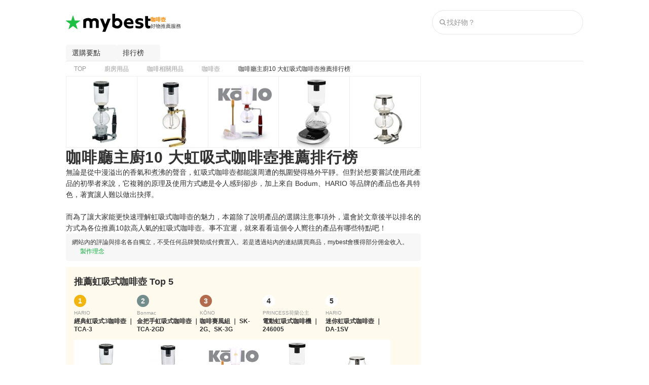

--- FILE ---
content_type: text/html; charset=utf-8
request_url: https://tw.my-best.com/114785
body_size: 100391
content:
<!DOCTYPE html><html lang="zh-TW"><head><meta charSet="utf-8"/><link rel="alternate" hrefLang="zh-TW" href="https://tw.my-best.com/114785"/><meta name="twitter:card" content="summary_large_image"/><meta property="og:type" content="article"/><meta property="og:locale" content="zh_TW"/><meta property="og:site_name" content="mybest"/><meta name="viewport" content="width=device-width, user-scalable=no, initial-scale=1.0, maximum-scale=1.0, viewport-fit=cover"/><link rel="icon" type="image/svg+xml" href="https://assets.my-best.com/_next/static/media/favicon.586bb0e0.svg"/><link rel="icon" type="image/x-icon" href="https://assets.my-best.com/_next/static/media/favicon.f2271dce.ico"/><link rel="apple-touch-icon" type="image/png" href="https://assets.my-best.com/_next/static/media/apple-touch-icon.23d7b363.png" sizes="180x180"/><link rel="preconnect" href="https://assets.tw.my-best.com"/><link rel="preconnect" href="https://img.my-best.com"/><link rel="preconnect" href="https://www.googletagmanager.com"/><title>咖啡廳主廚10 大虹吸式咖啡壺推薦排行榜 | mybest</title><meta name="robots" content="index,follow,max-image-preview:large"/><meta name="description" content="無論是從中漫溢出的香氣和煮沸的聲音，虹吸式咖啡壺都能讓周遭的氛圍變得格外平靜。但對於想要嘗試使用此產品的初學者來說，它複雜的原理及使用方式總是令人感到卻步，加上來自&amp;nbsp;Bodum、HARIO 等品牌的產品也各具特色，著實讓人難以做出抉擇。而為了讓大家能更快速理解虹吸式咖啡壺的魅力，本篇除了說明產品的選購注意事項外，還會於文章後半以排名的方式為各位推薦10款高人氣的虹吸式咖啡壺。事不宜遲，就來看看這個令人嚮往的產品有哪些特點吧！"/><meta property="og:title" content="咖啡廳主廚10 大虹吸式咖啡壺推薦排行榜"/><meta property="og:description" content="無論是從中漫溢出的香氣和煮沸的聲音，虹吸式咖啡壺都能讓周遭的氛圍變得格外平靜。但對於想要嘗試使用此產品的初學者來說，它複雜的原理及使用方式總是令人感到卻步，加上來自&amp;nbsp;Bodum、HARIO 等品牌的產品也各具特色，著實讓人難以做出抉擇。而為了讓大家能更快速理解虹吸式咖啡壺的魅力，本篇除了說明產品的選購注意事項外，還會於文章後半以排名的方式為各位推薦10款高人氣的虹吸式咖啡壺。事不宜遲，就來看看這個令人嚮往的產品有哪些特點吧！"/><meta property="og:url" content="https://tw.my-best.com/114785"/><meta property="og:image" content="https://img.tw.my-best.com/contents/362969e294af3828406efb0f08162bef.jpg?ixlib=rails-4.3.1&amp;q=70&amp;lossless=0&amp;w=1200&amp;h=900&amp;fit=crop&amp;s=74c2db764e0be22fdf203bb8b3abf05a"/><link rel="canonical" href="https://tw.my-best.com/114785"/><script type="application/ld+json">{"@context":"http://schema.org","@type":"Article","mainEntityOfPage":{"@type":"WebPage","@id":"https://tw.my-best.com/114785"},"author":[{"@type":"Person","name":"黎人瑜","image":"https://img.tw.my-best.com/user_avatars/8a7ed852091a42a16d7ff9b9958e02d5.png?ixlib=rails-4.3.1&q=45&lossless=0&w=200&h=200&fit=crop&s=46dc4e5f6942899d51790940a5ab8d1f","jobTitle":"mybest編輯","description":"從小熱愛日本動漫，就讀日文系且於畢業後赴日留學，並曾任職於日本的遊戲媒體及遊戲公司。平時經常關注遊戲、科技、休閒、健康和理財等最新資訊，喜歡嘗試不同的新鮮事物，閒暇之餘也愛好手作、下廚和愛貓玩耍。目前在 mybest 任職已超過5年，積極尋求各領域專家見解，以確保資訊正確性為最優先。","sameAs":[],"hasCredential":[],"award":[],"url":"https://tw.my-best.com/creators/114885","@id":"https://tw.my-best.com/creators/114885#Person-黎人瑜"},{"@type":"Person","name":"林宇涵","image":"https://img.tw.my-best.com/user_avatars/056eadf9485df86a7895bb94b1a2c8aa.jpg?ixlib=rails-4.3.1&q=45&lossless=0&w=200&h=200&fit=crop&s=8848b581072b26555afde9c4d01fe401","jobTitle":"咖啡廳主廚","description":"台灣台中人，1988年生。於2016年創立鬧咖啡。鬧咖啡為台北城中區一處五層樓老透天店面之複合式餐飲空間，主要販售精品咖啡、手做甜點、輕食簡餐等。創立咖啡店後一頭栽進了專研咖啡甜點的樂趣中，非常享受製作咖啡及甜點時所產生的各種化學變化，從掌握食材調配的比例、溫度、濕度、力道、味道等所有變因中，不斷嘗試只為找到最完美的風味及口感。目前最拿手的甜點是戚風蛋糕、肉桂捲、磅蛋糕、乳酪蛋糕。","sameAs":["https://www.facebook.com/nowcoffee.taipei/","https://www.instagram.com/nowstudio.tw/"],"hasCredential":[],"award":[],"url":"https://tw.my-best.com/creators/114736","@id":"https://tw.my-best.com/creators/114736#Person-林宇涵"}],"dateModified":"2024-12-25T19:27:58+08:00","headline":"咖啡廳主廚10 大虹吸式咖啡壺推薦排行榜","image":{"@type":"ImageObject","url":"https://img.tw.my-best.com/contents/362969e294af3828406efb0f08162bef.jpg?ixlib=rails-4.3.1&q=70&lossless=0&w=1200&h=900&fit=crop&s=74c2db764e0be22fdf203bb8b3abf05a","height":900,"width":1200},"keywords":"咖啡壺","thumbnailUrl":"https://img.tw.my-best.com/contents/362969e294af3828406efb0f08162bef.jpg?ixlib=rails-4.3.1&q=70&lossless=0&w=1200&h=900&fit=crop&s=74c2db764e0be22fdf203bb8b3abf05a","description":"無論是從中漫溢出的香氣和煮沸的聲音，虹吸式咖啡壺都能讓周遭的氛圍變得格外平靜。但對於想要嘗試使用此產品的初學者來說，它複雜的原理及使用方式總是令人感到卻步，加上來自&nbsp;Bodum、HARIO 等品牌的產品也各具特色，著實讓人難以做出抉擇。而為了讓大家能更快速理解虹吸式咖啡壺的魅力，本篇除了說明產品的選購注意事項外，還會於文章後半以排名的方式為各位推薦10款高人氣的虹吸式咖啡壺。事不宜遲，就來看看這個令人嚮往的產品有哪些特點吧！","mainEntity":[{"@type":"ItemList","description":"推薦十大虹吸式咖啡壺人氣排行榜","itemListOrder":"https://schema.org/ItemListOrderAscending","numberOfItems":10,"itemListElement":[{"@type":"ListItem","position":1,"item":{"@type":"Product","name":"HARIO\n經典虹吸式3咖啡壺 ｜ TCA-3","award":"No.1","brand":{"@type":"Brand","name":"HARIO"},"image":["https://img.tw.my-best.com/product_images/8c3371296517786385d87437fef33369.jpg?ixlib=rails-4.3.1&q=70&lossless=0&w=800&h=800&fit=clip&s=2c9e0245f0a147cf62dc867a26de743e"],"gtin":"","category":"咖啡壺","review":[],"offers":{"@type":"AggregateOffer","priceCurrency":"JPY","lowPrice":"2800","highPrice":"2800","offerCount":3}}},{"@type":"ListItem","position":2,"item":{"@type":"Product","name":"Bonmac\n金把手虹吸式咖啡壺 ｜ TCA-2GD","award":"No.2","brand":{"@type":"Brand","name":"Bonmac"},"image":["https://img.tw.my-best.com/product_images/d13c0c6df10b253ab01f5a6b0db5843d.jpg?ixlib=rails-4.3.1&q=70&lossless=0&w=800&h=800&fit=clip&s=8164a578025aa93ea82541357947e4c8"],"gtin":"","category":"咖啡壺","review":[],"offers":{"@type":"AggregateOffer","priceCurrency":"JPY","lowPrice":"4800","highPrice":"4800","offerCount":1}}},{"@type":"ListItem","position":3,"item":{"@type":"Product","name":"KŌNO\n咖啡賽風組 ｜ SK-2G、SK-3G","award":"No.3","brand":{"@type":"Brand","name":"KŌNO"},"image":["https://img.tw.my-best.com/product_images/a5b18c7fc3064c71232861fb6b9ba1e3.jpg?ixlib=rails-4.3.1&q=70&lossless=0&w=800&h=800&fit=clip&s=795afcb42298c75077c1102c13900286"],"gtin":"","category":"咖啡壺","review":[],"offers":{"@type":"AggregateOffer","priceCurrency":"JPY","lowPrice":"4220","highPrice":"4220","offerCount":1}}},{"@type":"ListItem","position":4,"item":{"@type":"Product","name":"PRINCESS荷蘭公主\n電動虹吸式咖啡機 ｜ 246005","award":"No.4","brand":{"@type":"Brand","name":"PRINCESS荷蘭公主"},"image":["https://img.tw.my-best.com/product_images/309210123a7c1886b122d7a3e8121295.png?ixlib=rails-4.3.1&q=70&lossless=0&w=800&h=800&fit=clip&s=1527f3114e844cad52aa4672fb1b1e31"],"gtin":"","category":"咖啡壺","review":[],"offers":{"@type":"AggregateOffer","priceCurrency":"JPY","lowPrice":"1990","highPrice":"1990","offerCount":3}}},{"@type":"ListItem","position":5,"item":{"@type":"Product","name":"HARIO \n迷你虹吸式咖啡壺 ｜ DA-1SV","award":"No.5","brand":{"@type":"Brand","name":"HARIO "},"image":["https://img.tw.my-best.com/product_images/91ebf95524933fad66d58eb07887c2d3.jpg?ixlib=rails-4.3.1&q=70&lossless=0&w=800&h=800&fit=clip&s=45b031430488eee95ca732f3fcec8dfb"],"gtin":"","category":"咖啡壺","review":[],"offers":{"@type":"AggregateOffer","priceCurrency":"JPY","lowPrice":"3800","highPrice":"3800","offerCount":2}}},{"@type":"ListItem","position":6,"item":{"@type":"Product","name":" TWINBIRD\n電動虹吸式咖啡壺 ｜ cm-d854","award":"No.6","brand":{"@type":"Brand","name":" TWINBIRD"},"image":["https://img.tw.my-best.com/product_images/56706fb49185c639b4e5f73b0d5ab631.png?ixlib=rails-4.3.1&q=70&lossless=0&w=800&h=800&fit=clip&s=3f307e7f12d407f56072271d9b291b36"],"gtin":"","category":"咖啡壺","review":[],"offers":{"@type":"AggregateOffer","priceCurrency":"JPY","lowPrice":"3100","highPrice":"3100","offerCount":1}}},{"@type":"ListItem","position":7,"item":{"@type":"Product","name":"YAMA\n虹吸式咖啡壺","award":"No.7","brand":{"@type":"Brand","name":"YAMA"},"image":["https://img.tw.my-best.com/product_images/9b81101f53620469a0818ab85423dfe8.jpg?ixlib=rails-4.3.1&q=70&lossless=0&w=800&h=800&fit=clip&s=87051acfa1ca962026a31de90e5e3e3d"],"gtin":"","category":"咖啡壺","review":[],"offers":{"@type":"AggregateOffer","priceCurrency":"JPY","lowPrice":"3720","highPrice":"3720","offerCount":1}}},{"@type":"ListItem","position":8,"item":{"@type":"Product","name":"Diguo\n虹吸式咖啡壺","award":"No.8","brand":{"@type":"Brand","name":"Diguo"},"image":["https://img.tw.my-best.com/product_images/a08381bfd9e2556e5ba43595679cccf2.jpg?ixlib=rails-4.3.1&q=70&lossless=0&w=800&h=800&fit=clip&s=f61b043d1bc2988f461857ff2244cb3b"],"gtin":"","category":"咖啡壺","review":[],"offers":{"@type":"AggregateOffer","priceCurrency":"JPY","lowPrice":"7900","highPrice":"7900","offerCount":1}}},{"@type":"ListItem","position":9,"item":{"@type":"Product","name":"Bodum\nePEBO 虹吸式電動咖啡壺","award":"No.9","brand":{"@type":"Brand","name":"Bodum"},"image":["https://img.tw.my-best.com/product_images/3717e82a2118a26b300a10c4bcd562da.png?ixlib=rails-4.3.1&q=70&lossless=0&w=800&h=800&fit=clip&s=5e774b7d7ebd70bce94648def5ebee65"],"gtin":"","category":"咖啡壺","review":[],"offers":{"@type":"AggregateOffer","priceCurrency":"JPY","lowPrice":"3627","highPrice":"3627","offerCount":2}}},{"@type":"ListItem","position":10,"item":{"@type":"Product","name":"SOWA \n虹吸式咖啡機 ｜ SCO-KYR0501","award":"No.10","brand":{"@type":"Brand","name":"SOWA "},"image":["https://img.tw.my-best.com/product_images/11f29923363af37a5dc9d22862bb47ec.jpg?ixlib=rails-4.3.1&q=70&lossless=0&w=800&h=800&fit=clip&s=7e1d605be2095691567eab13751ab8de"],"gtin":"","category":"咖啡壺","review":[],"offers":{"@type":"AggregateOffer","priceCurrency":"JPY","lowPrice":"1550","highPrice":"1550","offerCount":2}}}]}],"relatedLink":["https://tw.my-best.com/114473","https://tw.my-best.com/35298"]}</script><script type="application/ld+json">{"@context":"http://schema.org","@type":"FAQPage","mainEntity":[{"@type":"Question","name":"虹吸式咖啡壺人氣推薦排行榜TOP5","acceptedAnswer":{"@type":"Answer","text":"\n          第1名: HARIO | 經典虹吸式3咖啡壺 | TCA-3<br>第2名: Bonmac | 金把手虹吸式咖啡壺 | TCA-2GD<br>第3名: KŌNO | 咖啡賽風組 | SK-2G、SK-3G<br>第4名: PRINCESS荷蘭公主 | 電動虹吸式咖啡機 | 246005<br>第5名: HARIO  | 迷你虹吸式咖啡壺 | DA-1SV<br>\n          <br><a href=\"https://tw.my-best.com/114785?utm_campaign=choice_ranking&amp;utm_medium=organic&amp;utm_source=faq_rich_result#ranking\">&gt;&gt; 看更多排名</a>\n        "}},{"@type":"Question","name":"虹吸式咖啡壺的選購要點","acceptedAnswer":{"@type":"Answer","text":"・萃取的難易度取決於加熱方式<br>・根據飲用人數選擇，入門挑選2～3杯份量即可<br>・先確認配件規格以及是否容易購買<br>・寬壺口壺及金屬濾網相對易於清潔<br>・從以虹吸壺聞名的品牌選擇<br><br><a href=\"https://tw.my-best.com/114785?utm_campaign=choice_detail&amp;utm_medium=organic&amp;utm_source=faq_rich_result#choice\">&gt;&gt; 看更多詳細資訊</a><br><a href=\"https://tw.my-best.com/114785?utm_campaign=choice_ranking&amp;utm_medium=organic&amp;utm_source=faq_rich_result#ranking\">&gt;&gt; 看更多排名</a>"}},{"@type":"Question","name":"虹吸式咖啡壺的原理是什麼？需要什麼配件？","acceptedAnswer":{"@type":"Answer","text":"虹吸式咖啡壺是藉由改變氣壓來萃取咖啡，由於過程中的溫度高於其他萃取方式，因此能沖煮出加倍香濃的咖啡。雖然看似複雜，但其實只要記住操作的順序，就連初學者也能萃取出風味穩定的咖啡。不過由於使用時需要至少6種配件，因此在購買時務必確認是否備齊下列物品，以免沖煮到一半才發現配件不足。...<br><br><a href=\"https://tw.my-best.com/114785?utm_campaign=tip_detail&amp;utm_medium=organic&amp;utm_source=faq_rich_result#beforehand-caption-1\">&gt;&gt; 看更多詳細資訊</a><br><a href=\"https://tw.my-best.com/114785?utm_campaign=tip_ranking&amp;utm_medium=organic&amp;utm_source=faq_rich_result#ranking\">&gt;&gt; 看更多排名</a>"}},{"@type":"Question","name":"新手要注意什麼？","acceptedAnswer":{"@type":"Answer","text":"新手在選購虹吸壺時可優先考量如「HARIO」、「KONO」等品牌，這類大品牌在如壺身玻璃厚度、濾器品質等商品控管方面，較能維持一定的水準，對於還不太了解虹吸壺的初學者來說更有保障，加上販售通路較多，後續若需要購買或更換配件也很方便。除了考慮品牌以外，虹吸壺的加熱方式亦是一大重點，常見的虹吸壺加熱方式有酒精燈、瓦斯、鹵素燈等，其中以酒精燈式的操作最為簡單直覺，只要點燃燈芯就可以使用，而這類商品的基本款價格大約落在一千元到兩千元之間，稱得上是 CP值不錯的好選擇。<br><br><a href=\"https://tw.my-best.com/114785?utm_campaign=tip_detail&amp;utm_medium=organic&amp;utm_source=faq_rich_result#beforehand-caption-2\">&gt;&gt; 看更多詳細資訊</a><br><a href=\"https://tw.my-best.com/114785?utm_campaign=tip_ranking&amp;utm_medium=organic&amp;utm_source=faq_rich_result#ranking\">&gt;&gt; 看更多排名</a>"}},{"@type":"Question","name":"怎麼用虹吸壺煮出好喝的咖啡？","acceptedAnswer":{"@type":"Answer","text":"在使用虹吸式咖啡壺的時候，可以參考以下由咖啡師提供的沖煮方式，藉此自行煮出美味香濃的咖啡。1人份材料：熱水160mL、咖啡粉15g（中細研磨），萃取時間40秒。2人份材料：熱水270mL、咖啡粉23g（中細研磨），萃取時間40秒首先，將濾杯煮沸並加熱器具，再倒掉熱水、將咖啡粉放入裝好濾杯的上壺中。...<br><br><a href=\"https://tw.my-best.com/114785?utm_campaign=tip_detail&amp;utm_medium=organic&amp;utm_source=faq_rich_result#afterwards-caption-3\">&gt;&gt; 看更多詳細資訊</a><br><a href=\"https://tw.my-best.com/114785?utm_campaign=tip_ranking&amp;utm_medium=organic&amp;utm_source=faq_rich_result#ranking\">&gt;&gt; 看更多排名</a>"}},{"@type":"Question","name":"如何清洗虹吸式咖啡壺？","acceptedAnswer":{"@type":"Answer","text":"玻璃壺採用一般洗杯子的方式，以洗碗精清洗咖啡油汙後擦乾即可；絨布過濾器則建議以熱水加小蘇打粉的方式浸泡，再反覆以熱水洗淨數次，比較能徹底去除雜味。<br><br><a href=\"https://tw.my-best.com/114785?utm_campaign=tip_detail&amp;utm_medium=organic&amp;utm_source=faq_rich_result#afterwards-caption-4\">&gt;&gt; 看更多詳細資訊</a><br><a href=\"https://tw.my-best.com/114785?utm_campaign=tip_ranking&amp;utm_medium=organic&amp;utm_source=faq_rich_result#ranking\">&gt;&gt; 看更多排名</a>"}},{"@type":"Question","name":"可以用瓦斯爐搭配虹吸壺嗎？","acceptedAnswer":{"@type":"Answer","text":"虹吸壺可以用瓦斯爐的明火加熱，市面上也有販售瓦斯專用的款式，不過要特別注意，一般家用的瓦斯爐口徑過大，加熱面積不易掌控，用來搭配虹吸壺非常危險。因此建議若要搭配瓦斯爐使用，還是選擇填充式的攜帶型瓦斯爐（登山爐）、或是煮咖啡專用的小型瓦斯爐較為適合。<br><br><a href=\"https://tw.my-best.com/114785?utm_campaign=tip_detail&amp;utm_medium=organic&amp;utm_source=faq_rich_result#afterwards-caption-5\">&gt;&gt; 看更多詳細資訊</a><br><a href=\"https://tw.my-best.com/114785?utm_campaign=tip_ranking&amp;utm_medium=organic&amp;utm_source=faq_rich_result#ranking\">&gt;&gt; 看更多排名</a>"}}]}</script><script type="application/ld+json">{"@context":"https://schema.org","@type":"BreadcrumbList","itemListElement":[{"@type":"ListItem","position":1,"name":"TOP","item":"https://tw.my-best.com/"},{"@type":"ListItem","position":2,"name":"廚房用品","item":"https://tw.my-best.com/categories/27"},{"@type":"ListItem","position":3,"name":"咖啡相關用品","item":"https://tw.my-best.com/categories/1256"},{"@type":"ListItem","position":4,"name":"咖啡壺","item":"https://tw.my-best.com/categories/2987"},{"@type":"ListItem","position":5,"name":"咖啡廳主廚10 大虹吸式咖啡壺推薦排行榜","item":"https://tw.my-best.com/114785"}]}</script><meta name="thumbnail" content="https://img.tw.my-best.com/contents/362969e294af3828406efb0f08162bef.jpg?ixlib=rails-4.3.1&amp;q=70&amp;lossless=0&amp;w=1200&amp;h=900&amp;fit=crop&amp;s=74c2db764e0be22fdf203bb8b3abf05a"/><meta name="next-head-count" content="25"/><link rel="preload" href="https://assets.tw.my-best.com/_next/static/css/b35cd72d45f1f824.css" as="style"/><link rel="stylesheet" href="https://assets.tw.my-best.com/_next/static/css/b35cd72d45f1f824.css" data-n-g=""/><link rel="preload" href="https://assets.tw.my-best.com/_next/static/css/3364dde81c401b51.css" as="style"/><link rel="stylesheet" href="https://assets.tw.my-best.com/_next/static/css/3364dde81c401b51.css" data-n-p=""/><noscript data-n-css=""></noscript><script defer="" nomodule="" src="https://assets.tw.my-best.com/_next/static/chunks/polyfills-c67a75d1b6f99dc8.js"></script><script defer="" src="https://assets.tw.my-best.com/_next/static/chunks/76058-40f44d9d5e678a34.js"></script><script defer="" src="https://assets.tw.my-best.com/_next/static/chunks/61348.938c70d2084709d1.js"></script><script src="https://assets.tw.my-best.com/_next/static/chunks/webpack-2809b8129148a16b.js" defer=""></script><script src="https://assets.tw.my-best.com/_next/static/chunks/framework-f376e11245248538.js" defer=""></script><script src="https://assets.tw.my-best.com/_next/static/chunks/main-9844c7a538ed6a70.js" defer=""></script><script src="https://assets.tw.my-best.com/_next/static/chunks/pages/_app-10d568e1b14693e6.js" defer=""></script><script src="https://assets.tw.my-best.com/_next/static/chunks/56212-e9beadc489d209a5.js" defer=""></script><script src="https://assets.tw.my-best.com/_next/static/chunks/6812-a9fffe560bda9fc6.js" defer=""></script><script src="https://assets.tw.my-best.com/_next/static/chunks/66287-bd61cedcd46173de.js" defer=""></script><script src="https://assets.tw.my-best.com/_next/static/chunks/12854-1d26ccf735929a9c.js" defer=""></script><script src="https://assets.tw.my-best.com/_next/static/chunks/96919-4cd059748ab3df4a.js" defer=""></script><script src="https://assets.tw.my-best.com/_next/static/chunks/29238-ee4c1a0b9c22c28b.js" defer=""></script><script src="https://assets.tw.my-best.com/_next/static/chunks/41423-85db91c51bcadc8c.js" defer=""></script><script src="https://assets.tw.my-best.com/_next/static/chunks/66261-d5d5346fb49ebd15.js" defer=""></script><script src="https://assets.tw.my-best.com/_next/static/chunks/98193-0ec3c96eb7979cb2.js" defer=""></script><script src="https://assets.tw.my-best.com/_next/static/chunks/66908-399ad1974b24eeda.js" defer=""></script><script src="https://assets.tw.my-best.com/_next/static/chunks/47398-b6ffe40ea877dcf4.js" defer=""></script><script src="https://assets.tw.my-best.com/_next/static/chunks/37658-2d139199c333d2e4.js" defer=""></script><script src="https://assets.tw.my-best.com/_next/static/chunks/83935-46aff292d60c5f80.js" defer=""></script><script src="https://assets.tw.my-best.com/_next/static/chunks/93857-33150e392f7179e4.js" defer=""></script><script src="https://assets.tw.my-best.com/_next/static/chunks/79344-1c373da588c63244.js" defer=""></script><script src="https://assets.tw.my-best.com/_next/static/chunks/89746-948ae6489058a814.js" defer=""></script><script src="https://assets.tw.my-best.com/_next/static/chunks/24681-58f9602ed8ccf6b5.js" defer=""></script><script src="https://assets.tw.my-best.com/_next/static/chunks/68141-317b71073db97d11.js" defer=""></script><script src="https://assets.tw.my-best.com/_next/static/chunks/47625-491cb89dfe209781.js" defer=""></script><script src="https://assets.tw.my-best.com/_next/static/chunks/13570-e426c4cc4b251018.js" defer=""></script><script src="https://assets.tw.my-best.com/_next/static/chunks/90032-71a89ac85d553d18.js" defer=""></script><script src="https://assets.tw.my-best.com/_next/static/chunks/85142-f1812f771be58706.js" defer=""></script><script src="https://assets.tw.my-best.com/_next/static/chunks/94000-9f876451c7be22f1.js" defer=""></script><script src="https://assets.tw.my-best.com/_next/static/chunks/70221-6fbd0252e18dca79.js" defer=""></script><script src="https://assets.tw.my-best.com/_next/static/chunks/71725-1b97482355ecfcdd.js" defer=""></script><script src="https://assets.tw.my-best.com/_next/static/chunks/11193-157e4626050805d6.js" defer=""></script><script src="https://assets.tw.my-best.com/_next/static/chunks/73482-1699bae85086f019.js" defer=""></script><script src="https://assets.tw.my-best.com/_next/static/chunks/41924-e66eaa448d4153e4.js" defer=""></script><script src="https://assets.tw.my-best.com/_next/static/chunks/pages/%5Bid%5D-33566d4130393d80.js" defer=""></script><script src="https://assets.tw.my-best.com/_next/static/OnnxXpjJR7ETg9jJZeQ76/_buildManifest.js" defer=""></script><script src="https://assets.tw.my-best.com/_next/static/OnnxXpjJR7ETg9jJZeQ76/_ssgManifest.js" defer=""></script></head><body><div id="__next"><noscript><iframe src="https://www.googletagmanager.com/ns.html?id=GTM-TLW3Z77" height="0" width="0" style="display:none;visibility:hidden"></iframe></noscript><style data-emotion="css 1xhtseo">.css-1xhtseo{width:100%;}@media (min-width: 768px){.css-1xhtseo{margin-left:auto;margin-right:auto;width:1020px;}}</style><div class="css-1xhtseo"><style data-emotion="css su39d">@media (max-width: 767px){.css-su39d{display:none;}}</style><div class="css-su39d"><style data-emotion="css 1ol712l">.css-1ol712l{border-bottom:1px solid #efefef;height:52px;}@media (min-width: 768px){.css-1ol712l{border-bottom:none;height:88px;}}</style><header class="css-1ol712l"><style data-emotion="css 1afpay1">.css-1afpay1{padding-left:12px;padding-right:12px;height:100%;display:-webkit-box;display:-webkit-flex;display:-ms-flexbox;display:flex;-webkit-flex-direction:column;-ms-flex-direction:column;flex-direction:column;}@media (min-width: 768px){.css-1afpay1{padding-left:0px;}}@media (min-width: 768px){.css-1afpay1{padding-right:0px;}}.css-1afpay1 >*{-webkit-flex:1;-ms-flex:1;flex:1;}</style><div class="css-1afpay1"><style data-emotion="css h54lp8">.css-h54lp8{display:-webkit-box;display:-webkit-flex;display:-ms-flexbox;display:flex;-webkit-align-items:center;-webkit-box-align:center;-ms-flex-align:center;align-items:center;-webkit-box-pack:justify;-webkit-justify-content:space-between;justify-content:space-between;}</style><div class="css-h54lp8"><style data-emotion="css 1gsumtz">.css-1gsumtz{display:-webkit-box;display:-webkit-flex;display:-ms-flexbox;display:flex;gap:8px;-webkit-align-items:center;-webkit-box-align:center;-ms-flex-align:center;align-items:center;}@media (min-width: 768px){.css-1gsumtz{gap:16px;}}</style><div class="css-1gsumtz"><style data-emotion="css 1aw5sid">.css-1aw5sid{color:inherit;}</style><a href="/" class="css-1aw5sid"><style data-emotion="css hnw1x1">.css-hnw1x1{padding-top:2px;}@media (min-width: 768px){.css-hnw1x1{padding-top:2px;}}</style><div class="css-hnw1x1"><style data-emotion="css epqpeq">.css-epqpeq{width:auto;height:28px;}@media (min-width: 768px){.css-epqpeq{height:36px;}}</style><img width="130" height="28" src="https://assets.my-best.com/_next/static/media/mybest_logo_black.e567e915.svg" alt="mybest" class="css-epqpeq"/></div></a><div class="css-hnw1x1"><style data-emotion="css c4m4th">.css-c4m4th{display:-webkit-box;display:-webkit-flex;display:-ms-flexbox;display:flex;gap:2px;-webkit-flex-direction:column;-ms-flex-direction:column;flex-direction:column;}@media (min-width: 768px){.css-c4m4th{gap:2px;}}@media (min-width: 768px){.css-c4m4th{-webkit-flex-direction:column;-ms-flex-direction:column;flex-direction:column;}}</style><div class="css-c4m4th"><style data-emotion="css 60e5do">.css-60e5do{display:block;font-size:10px;color:#ff8800;font-weight:700;line-height:125%;}@media (min-width: 768px){.css-60e5do{font-size:10px;}}</style><span class="css-60e5do">咖啡壺</span><style data-emotion="css 125xg6c">.css-125xg6c{display:block;font-size:10px;color:#313131;line-height:137.5%;}@media (min-width: 768px){.css-125xg6c{font-size:10px;}}</style><span class="css-125xg6c">好物推薦服務</span></div></div></div><style data-emotion="css hiki5m">@media (min-width: 768px){.css-hiki5m{display:none;}}</style><div class="css-hiki5m"><style data-emotion="css p3b4wc">.css-p3b4wc{display:-webkit-box;display:-webkit-flex;display:-ms-flexbox;display:flex;gap:4px;}@media (min-width: 768px){.css-p3b4wc{gap:4px;}}</style><div class="css-p3b4wc"><style data-emotion="css 1xok4pd">.css-1xok4pd{width:40px;}</style><div data-testid="search-icon-sp" type="button" aria-haspopup="dialog" aria-expanded="false" aria-controls="radix-:R5al9lam:" data-state="closed" class="css-1xok4pd"><style data-emotion="css 186w1iw">.css-186w1iw{display:-webkit-box;display:-webkit-flex;display:-ms-flexbox;display:flex;gap:2px;-webkit-flex-direction:column;-ms-flex-direction:column;flex-direction:column;-webkit-align-items:center;-webkit-box-align:center;-ms-flex-align:center;align-items:center;-webkit-box-pack:end;-ms-flex-pack:end;-webkit-justify-content:end;justify-content:end;}@media (min-width: 768px){.css-186w1iw{gap:2px;}}@media (min-width: 768px){.css-186w1iw{-webkit-flex-direction:column;-ms-flex-direction:column;flex-direction:column;}}</style><div class="css-186w1iw"><style data-emotion="css uuuurk">.css-uuuurk{display:block;height:1em;width:1em;color:#666666;font-size:24px;width:24px;height:24px;}</style><iconify-icon icon="material-symbols:ion-search" inline="true" role="img" noobserver="true" className="css-uuuurk" class="css-uuuurk"></iconify-icon><style data-emotion="css 1xmiwsh">.css-1xmiwsh{display:block;font-size:8px;line-height:125%;}@media (min-width: 768px){.css-1xmiwsh{font-size:8px;}}</style><span class="css-1xmiwsh">搜尋</span></div></div></div></div><div class="css-su39d"><style data-emotion="css 1uamdho">.css-1uamdho{display:-webkit-box;display:-webkit-flex;display:-ms-flexbox;display:flex;gap:4px;-webkit-align-items:center;-webkit-box-align:center;-ms-flex-align:center;align-items:center;}@media (min-width: 768px){.css-1uamdho{gap:4px;}}</style><div class="css-1uamdho"><style data-emotion="css 192n44p">.css-192n44p{width:298px;}</style><div data-testid="search-bar-pc" class="css-192n44p"><style data-emotion="css 79elbk">.css-79elbk{position:relative;}</style><div class="css-79elbk"><style data-emotion="css 1sqa8du">.css-1sqa8du{background-color:#ffffff;border:solid 1px #e7e7e7;border-radius:9999px;display:-webkit-box;display:-webkit-flex;display:-ms-flexbox;display:flex;height:48px;padding:12px;}</style><form action="/search_contents" method="get" accept-charset="UTF-8" class="css-1sqa8du"><style data-emotion="css 1hpxihk">.css-1hpxihk{-webkit-align-items:center;-webkit-box-align:center;-ms-flex-align:center;align-items:center;display:-webkit-box;display:-webkit-flex;display:-ms-flexbox;display:flex;-webkit-box-flex:1;-webkit-flex-grow:1;-ms-flex-positive:1;flex-grow:1;gap:6px;}</style><div class="css-1hpxihk"><style data-emotion="css 1g8maf8">.css-1g8maf8{display:block;height:1em;width:1em;color:#999999;font-size:16px;width:16px;height:16px;}</style><iconify-icon icon="material-symbols:ion-search" inline="true" role="img" noobserver="false" className="css-1g8maf8" class="css-1g8maf8"></iconify-icon><style data-emotion="css 1gazoaw">.css-1gazoaw{color:#313131;-webkit-box-flex:1;-webkit-flex-grow:1;-ms-flex-positive:1;flex-grow:1;font-size:14px;}.css-1gazoaw::-webkit-input-placeholder{color:#999999;}.css-1gazoaw::-moz-placeholder{color:#999999;}.css-1gazoaw:-ms-input-placeholder{color:#999999;}.css-1gazoaw::placeholder{color:#999999;}.css-1gazoaw::-webkit-search-cancel-button{-webkit-appearance:none;}</style><input type="search" name="q" autoComplete="off" placeholder="找好物？" maxLength="50" data-testid="search-input" class="css-1gazoaw" value=""/></div></form></div></div></div></div></div></div></header></div><style data-emotion="css 3fl2ss">.css-3fl2ss{display:-webkit-box;display:-webkit-flex;display:-ms-flexbox;display:flex;gap:8px;-webkit-flex-direction:column;-ms-flex-direction:column;flex-direction:column;}@media (min-width: 768px){.css-3fl2ss{gap:8px;}}@media (min-width: 768px){.css-3fl2ss{-webkit-flex-direction:column;-ms-flex-direction:column;flex-direction:column;}}</style><div class="css-3fl2ss"><div class="css-su39d"><style data-emotion="css 1pex2rn">.css-1pex2rn button:hover{background-color:#efefef;}</style><div class="external-ab__anchor-nav css-1pex2rn"><style data-emotion="css 9baoxz">.css-9baoxz{display:-webkit-box;display:-webkit-flex;display:-ms-flexbox;display:flex;gap:8px;}@media (min-width: 768px){.css-9baoxz{gap:8px;}}</style><div class="css-9baoxz"><a><style data-emotion="css 1ikblpt">.css-1ikblpt{cursor:pointer;padding:0px 12px;height:32px;background-color:#f7f7f7;border-radius:4px;}.css-1ikblpt:disabled{cursor:default;opacity:0.3;}@media (hover:hover){.css-1ikblpt:hover{background-color:#efefef;}}</style><button type="submit" class="css-1ikblpt"><style data-emotion="css 11r1j74">.css-11r1j74{display:-webkit-box;display:-webkit-flex;display:-ms-flexbox;display:flex;gap:4px;-webkit-align-items:center;-webkit-box-align:center;-ms-flex-align:center;align-items:center;-webkit-box-pack:center;-ms-flex-pack:center;-webkit-justify-content:center;justify-content:center;}@media (min-width: 768px){.css-11r1j74{gap:4px;}}</style><span class="css-11r1j74"><style data-emotion="css 3ls5wa">.css-3ls5wa{display:-webkit-box;display:-webkit-flex;display:-ms-flexbox;display:flex;gap:2px;-webkit-flex-direction:column;-ms-flex-direction:column;flex-direction:column;-webkit-align-items:center;-webkit-box-align:center;-ms-flex-align:center;align-items:center;}@media (min-width: 768px){.css-3ls5wa{gap:2px;}}@media (min-width: 768px){.css-3ls5wa{-webkit-flex-direction:column;-ms-flex-direction:column;flex-direction:column;}}</style><span class="css-3ls5wa"><style data-emotion="css 1mu2nik">.css-1mu2nik{-webkit-box-orient:vertical;display:-webkit-box;-webkit-line-clamp:2;overflow:hidden;}</style><span class="css-1mu2nik"><style data-emotion="css 765wqc">.css-765wqc{display:block;font-size:14px;color:#313131;font-weight:400;line-height:125%;}@media (min-width: 768px){.css-765wqc{font-size:14px;}}</style><span class="css-765wqc">選購要點</span></span></span><style data-emotion="css kok3qt">.css-kok3qt{display:block;height:1em;width:1em;color:#313131;font-size:20px;width:20px;height:20px;}</style><iconify-icon icon="material-symbols:keyboard-arrow-down" inline="true" role="img" noobserver="false" className="css-kok3qt" class="css-kok3qt"></iconify-icon></span></button></a><a><button type="submit" class="css-1ikblpt"><span class="css-11r1j74"><span class="css-3ls5wa"><span class="css-1mu2nik"><span class="css-765wqc">排行榜</span></span></span><iconify-icon icon="material-symbols:keyboard-arrow-down" inline="true" role="img" noobserver="false" className="css-kok3qt" class="css-kok3qt"></iconify-icon></span></button></a></div></div></div><div class="css-su39d"><style data-emotion="css 15mexk5">.css-15mexk5{border-top:1px solid #e7e7e7;container-type:inline-size;}</style><nav data-testid="breadcrumbs" class="css-15mexk5"><style data-emotion="css y75b3h">.css-y75b3h{overflow-x:auto;}.css-y75b3h::-webkit-scrollbar{display:none;}</style><div class="css-y75b3h"><style data-emotion="css 2dbng">.css-2dbng{display:-webkit-box;display:-webkit-flex;display:-ms-flexbox;display:flex;padding:4px 16px;width:-webkit-max-content;width:-moz-max-content;width:max-content;}@container (min-width:768px){.css-2dbng{padding-left:0px;padding-right:0px;}}</style><ol class="css-2dbng"><style data-emotion="css 1tmsa3j">.css-1tmsa3j{-webkit-align-items:center;-webkit-box-align:center;-ms-flex-align:center;align-items:center;display:-webkit-box;display:-webkit-flex;display:-ms-flexbox;display:flex;-webkit-flex-shrink:0;-ms-flex-negative:0;flex-shrink:0;}</style><li class="css-1tmsa3j"><style data-emotion="css c8bdp2">.css-c8bdp2{-webkit-text-decoration:none;text-decoration:none;color:#999999;}.css-c8bdp2:hover{color:#999999;-webkit-text-decoration:underline;text-decoration:underline;}</style><a href="/" class="css-c8bdp2"><span class="css-0"><style data-emotion="css ohlews">.css-ohlews{display:inline;font-size:12px;color:#999999;}@media (min-width: 768px){.css-ohlews{font-size:12px;}}</style><span class="css-ohlews">TOP</span></span></a><style data-emotion="css ibnnmb">.css-ibnnmb{margin-left:8px;margin-right:8px;}</style><div class="css-ibnnmb"><style data-emotion="css xre516">.css-xre516{display:block;height:1em;width:1em;color:#999999;font-size:20px;width:20px;height:20px;}</style><iconify-icon icon="material-symbols:chevron-right" inline="true" role="img" noobserver="false" className="css-xre516" class="css-xre516"></iconify-icon></div></li><li class="css-1tmsa3j"><a href="/categories/27" class="css-c8bdp2"><span class="css-0"><span class="css-ohlews">廚房用品</span></span></a><div class="css-ibnnmb"><iconify-icon icon="material-symbols:chevron-right" inline="true" role="img" noobserver="false" className="css-xre516" class="css-xre516"></iconify-icon></div></li><li class="css-1tmsa3j"><a href="/categories/1256" class="css-c8bdp2"><span class="css-0"><span class="css-ohlews">咖啡相關用品</span></span></a><div class="css-ibnnmb"><iconify-icon icon="material-symbols:chevron-right" inline="true" role="img" noobserver="false" className="css-xre516" class="css-xre516"></iconify-icon></div></li><li class="css-1tmsa3j"><a href="/categories/2987" class="css-c8bdp2"><span class="css-0"><span class="css-ohlews">咖啡壺</span></span></a><div class="css-ibnnmb"><iconify-icon icon="material-symbols:chevron-right" inline="true" role="img" noobserver="false" className="css-xre516" class="css-xre516"></iconify-icon></div></li><li class="css-1tmsa3j"><style data-emotion="css iy24bw">.css-iy24bw{display:block;font-size:12px;color:#313131;}@media (min-width: 768px){.css-iy24bw{font-size:12px;}}</style><span class="css-iy24bw">咖啡廳主廚10 大虹吸式咖啡壺推薦排行榜</span></li></ol></div></nav></div></div></div><div class="css-1xhtseo"><style data-emotion="css 12ya0tf">.css-12ya0tf{display:-webkit-box;display:-webkit-flex;display:-ms-flexbox;display:flex;-webkit-box-pack:justify;-webkit-justify-content:space-between;justify-content:space-between;}</style><div class="css-12ya0tf"><style data-emotion="css b1ruth">.css-b1ruth{padding-left:16px;padding-right:16px;width:100%;}@media (min-width: 768px){.css-b1ruth{padding-left:0px;padding-right:0px;width:700px;}}.css-b1ruth .p-press__text{padding-left:0;padding-right:0;}.css-b1ruth .p-wysiwyg pre{padding-left:16px;}.css-b1ruth .p-wysiwyg pre::before{left:0px;}</style><div class="css-b1ruth"><div><style data-emotion="css 3d2pdl">.css-3d2pdl{position:-webkit-sticky;position:sticky;top:0;z-index:100;}@media (min-width: 768px){.css-3d2pdl{display:none;}}</style><div data-testid="sticky-header" class="css-3d2pdl"><style data-emotion="css e02hcz">.css-e02hcz{margin-left:-16px;margin-right:-16px;}@media (min-width: 768px){.css-e02hcz{margin-left:0px;margin-right:0px;}}</style><div class="css-e02hcz"><style data-emotion="css 172osot">.css-172osot{background-color:#ffffff;}</style><div class="css-172osot"><header class="css-1ol712l"><div class="css-1afpay1"><div class="css-h54lp8"><div class="css-1gsumtz"><a href="/" class="css-1aw5sid"><div class="css-hnw1x1"><img width="130" height="28" src="https://assets.my-best.com/_next/static/media/mybest_logo_black.e567e915.svg" alt="mybest" class="css-epqpeq"/></div></a><div class="css-hnw1x1"><div class="css-c4m4th"><span class="css-60e5do">咖啡壺</span><span class="css-125xg6c">好物推薦服務</span></div></div></div><div class="css-hiki5m"><div class="css-p3b4wc"><div data-testid="search-icon-sp" type="button" aria-haspopup="dialog" aria-expanded="false" aria-controls="radix-:Ralal8b6lqm:" data-state="closed" class="css-1xok4pd"><div class="css-186w1iw"><iconify-icon icon="material-symbols:ion-search" inline="true" role="img" noobserver="true" className="css-uuuurk" class="css-uuuurk"></iconify-icon><span class="css-1xmiwsh">搜尋</span></div></div></div></div><div class="css-su39d"><div class="css-1uamdho"><div data-testid="search-bar-pc" class="css-192n44p"><div class="css-79elbk"><form action="/search_contents" method="get" accept-charset="UTF-8" class="css-1sqa8du"><div class="css-1hpxihk"><iconify-icon icon="material-symbols:ion-search" inline="true" role="img" noobserver="false" className="css-1g8maf8" class="css-1g8maf8"></iconify-icon><input type="search" name="q" autoComplete="off" placeholder="找好物？" maxLength="50" data-testid="search-input" class="css-1gazoaw" value=""/></div></form></div></div></div></div></div></div></header></div></div></div><style data-emotion="css 1pcjl0n">@media (min-width: 768px){.css-1pcjl0n{display:none;}}</style><div class="css-1pcjl0n"><div class="css-e02hcz"><style data-emotion="css 2pj9fr">.css-2pj9fr{border-top:1px solid #e7e7e7;container-type:inline-size;border-top:0;}</style><nav data-testid="breadcrumbs" class="css-2pj9fr"><div class="css-y75b3h"><ol class="css-2dbng"><li class="css-1tmsa3j"><a href="/" class="css-c8bdp2"><span class="css-0"><span class="css-ohlews">TOP</span></span></a><div class="css-ibnnmb"><iconify-icon icon="material-symbols:chevron-right" inline="true" role="img" noobserver="false" className="css-xre516" class="css-xre516"></iconify-icon></div></li><li class="css-1tmsa3j"><a href="/categories/27" class="css-c8bdp2"><span class="css-0"><span class="css-ohlews">廚房用品</span></span></a><div class="css-ibnnmb"><iconify-icon icon="material-symbols:chevron-right" inline="true" role="img" noobserver="false" className="css-xre516" class="css-xre516"></iconify-icon></div></li><li class="css-1tmsa3j"><a href="/categories/1256" class="css-c8bdp2"><span class="css-0"><span class="css-ohlews">咖啡相關用品</span></span></a><div class="css-ibnnmb"><iconify-icon icon="material-symbols:chevron-right" inline="true" role="img" noobserver="false" className="css-xre516" class="css-xre516"></iconify-icon></div></li><li class="css-1tmsa3j"><a href="/categories/2987" class="css-c8bdp2"><span class="css-0"><span class="css-ohlews">咖啡壺</span></span></a><div class="css-ibnnmb"><iconify-icon icon="material-symbols:chevron-right" inline="true" role="img" noobserver="false" className="css-xre516" class="css-xre516"></iconify-icon></div></li><li class="css-1tmsa3j"><span class="css-iy24bw">咖啡廳主廚10 大虹吸式咖啡壺推薦排行榜</span></li></ol></div></nav></div></div><style data-emotion="css ps4tkb">.css-ps4tkb{display:-webkit-box;display:-webkit-flex;display:-ms-flexbox;display:flex;gap:16px;-webkit-flex-direction:column;-ms-flex-direction:column;flex-direction:column;}@media (min-width: 768px){.css-ps4tkb{gap:16px;}}@media (min-width: 768px){.css-ps4tkb{-webkit-flex-direction:column;-ms-flex-direction:column;flex-direction:column;}}</style><div class="css-ps4tkb"><div class="css-e02hcz"><div><style data-emotion="css 15cxr4y">.css-15cxr4y{-webkit-align-items:center;-webkit-box-align:center;-ms-flex-align:center;align-items:center;background-color:#ffffff;border:solid 1px #efefef;border-width:1px 0;display:-webkit-box;display:-webkit-flex;display:-ms-flexbox;display:flex;-webkit-flex-direction:row;-ms-flex-direction:row;flex-direction:row;width:100%;}</style><ul class="css-15cxr4y"><style data-emotion="css 1ro246j">.css-1ro246j{-webkit-align-items:center;-webkit-box-align:center;-ms-flex-align:center;align-items:center;border-right:1px solid #efefef;display:-webkit-box;display:-webkit-flex;display:-ms-flexbox;display:flex;-webkit-flex:1;-ms-flex:1;flex:1;-webkit-box-pack:center;-ms-flex-pack:center;-webkit-justify-content:center;justify-content:center;overflow:hidden;}.css-1ro246j:first-of-type{border-left:1px solid #efefef;}@media (min-width: 768px){.css-1ro246j{height:140px;}}@media (max-width: 767px){.css-1ro246j{height:100px;}.css-1ro246j:first-of-type{border-left:0;}.css-1ro246j:last-of-type{border-right:0;}}</style><li class="css-1ro246j"><style data-emotion="css 1qrq451">@media (min-width: 768px){.css-1qrq451 >img{max-height:140px;max-width:140px;}}@media (max-width: 767px){.css-1qrq451 >img{max-height:98px;max-width:100%;}}</style><style data-emotion="css 1da470z">.css-1da470z{position:relative;}@media (min-width: 768px){.css-1da470z >img{max-height:140px;max-width:140px;}}@media (max-width: 767px){.css-1da470z >img{max-height:98px;max-width:100%;}}</style><div class="css-1da470z"><style data-emotion="css j4d70m">.css-j4d70m{object-fit:contain;height:auto;width:100%;border-radius:0px;}</style><img src="https://assets.my-best.com/_next/static/media/loading-rectangle.dbd06764.png" alt="咖啡廳主廚10 大虹吸式咖啡壺推薦排行榜 1" width="400" height="300" class="css-j4d70m"/></div></li><li class="css-1ro246j"><div class="css-1da470z"><img src="https://assets.my-best.com/_next/static/media/loading-rectangle.dbd06764.png" alt="咖啡廳主廚10 大虹吸式咖啡壺推薦排行榜 2" width="400" height="300" class="css-j4d70m"/></div></li><li class="css-1ro246j"><div class="css-1da470z"><img src="https://assets.my-best.com/_next/static/media/loading-rectangle.dbd06764.png" alt="咖啡廳主廚10 大虹吸式咖啡壺推薦排行榜 3" width="400" height="300" class="css-j4d70m"/></div></li><li class="css-1ro246j"><div class="css-1da470z"><img src="https://assets.my-best.com/_next/static/media/loading-rectangle.dbd06764.png" alt="咖啡廳主廚10 大虹吸式咖啡壺推薦排行榜 4" width="400" height="300" class="css-j4d70m"/></div></li><li class="css-1ro246j"><div class="css-1da470z"><img src="https://assets.my-best.com/_next/static/media/loading-rectangle.dbd06764.png" alt="咖啡廳主廚10 大虹吸式咖啡壺推薦排行榜 5" width="400" height="300" class="css-j4d70m"/></div></li></ul></div></div><style data-emotion="css 1a1ecqd">.css-1a1ecqd{display:-webkit-box;display:-webkit-flex;display:-ms-flexbox;display:flex;gap:16px;-webkit-flex-direction:column;-ms-flex-direction:column;flex-direction:column;}@media (min-width: 768px){.css-1a1ecqd{gap:32px;}}@media (min-width: 768px){.css-1a1ecqd{-webkit-flex-direction:column;-ms-flex-direction:column;flex-direction:column;}}</style><div class="css-1a1ecqd"><style data-emotion="css hdbwtp">.css-hdbwtp{display:-webkit-box;display:-webkit-flex;display:-ms-flexbox;display:flex;gap:16px;-webkit-flex-direction:column;-ms-flex-direction:column;flex-direction:column;}@media (min-width: 768px){.css-hdbwtp{gap:24px;}}@media (min-width: 768px){.css-hdbwtp{-webkit-flex-direction:column;-ms-flex-direction:column;flex-direction:column;}}</style><div class="css-hdbwtp"><div class="css-ps4tkb"><style data-emotion="css uqawib">.css-uqawib{display:inline-block;}.css-uqawib >h1{display:inline;vertical-align:middle;}</style><div class="css-uqawib"><style data-emotion="css j4h32m">.css-j4h32m{font-feature-settings:'palt' 1;letter-spacing:.04em;font-weight:bold;line-height:125%;font-size:20px;}@media (min-width: 768px){.css-j4h32m{font-size:30px;}}</style><h1 class="css-j4h32m">咖啡廳主廚10 大虹吸式咖啡壺推薦排行榜</h1></div><style data-emotion="css kbm1t2">.css-kbm1t2{display:-webkit-box;display:-webkit-flex;display:-ms-flexbox;display:flex;gap:12px;-webkit-flex-direction:column;-ms-flex-direction:column;flex-direction:column;}@media (min-width: 768px){.css-kbm1t2{gap:12px;}}@media (min-width: 768px){.css-kbm1t2{-webkit-flex-direction:column;-ms-flex-direction:column;flex-direction:column;}}</style><div class="css-kbm1t2"><style data-emotion="css x9ntr5">.css-x9ntr5{line-height:162.5%;}.css-x9ntr5 b{padding:0 2px 2px;}.css-x9ntr5 a{color:#0eb03a;display:inline;-webkit-text-decoration:underline;text-decoration:underline;}.css-x9ntr5 a:hover{-webkit-text-decoration:none;text-decoration:none;}.css-x9ntr5 a b{background:none;color:#0eb03a;}.css-x9ntr5 ol{border:solid 2px #e7e7e7;border-radius:2px;padding:12px;padding-left:16px;}.css-x9ntr5 ol li{font-size:14px;list-style-type:disc;margin-left:16px;}.css-x9ntr5 ol >ol{border:none;list-style-type:circle;margin-left:20px;padding-bottom:0;padding-left:0;padding-right:0;padding-top:0;}.css-x9ntr5 ol >ol li{list-style-type:circle;}.css-x9ntr5 ol >ol >ol{border:none;list-style-type:circle;margin-left:0;padding-bottom:0;padding-left:0;padding-right:0;padding-top:0;}.css-x9ntr5 ul li{list-style-type:disc;margin-left:32px;}.css-x9ntr5 ul >li+ul{margin-left:20px;}.css-x9ntr5 ul >li+ul li{list-style-type:circle;}.css-x9ntr5 pre{color:#666666;font-size:10px;line-height:150%;padding-left:16px;padding-right:16px;position:relative;}.css-x9ntr5 pre::before{content:'※';left:0px;position:absolute;}.css-x9ntr5 pre p{margin-bottom:12px;}.css-x9ntr5 pre p:last-of-type{margin-bottom:0;}.css-x9ntr5 b{background:linear-gradient(
        transparent 60%,rgba(255, 218, 176, 0.6) 60%
      );}</style><div class="css-x9ntr5"><p>無論是從中漫溢出的香氣和煮沸的聲音，虹吸式咖啡壺都能讓周遭的氛圍變得格外平靜。但對於想要嘗試使用此產品的初學者來說，它複雜的原理及使用方式總是令人感到卻步，加上來自&nbsp;Bodum、HARIO 等品牌的產品也各具特色，著實讓人難以做出抉擇。</p><br><p>而為了讓大家能更快速理解虹吸式咖啡壺的魅力，本篇除了說明產品的選購注意事項外，還會於文章後半以排名的方式為各位推薦10款高人氣的虹吸式咖啡壺。事不宜遲，就來看看這個令人嚮往的產品有哪些特點吧！</p></div><style data-emotion="css 6r1o0y">.css-6r1o0y{padding-bottom:12px;}@media (min-width: 768px){.css-6r1o0y{padding-bottom:12px;}}</style><div class="css-6r1o0y"><style data-emotion="css 4f6lol">.css-4f6lol{background-color:#f7f7f7;border-radius:4px;padding-bottom:8px;padding-top:8px;padding-left:12px;padding-right:12px;}@media (min-width: 768px){.css-4f6lol{padding-bottom:8px;}}@media (min-width: 768px){.css-4f6lol{padding-top:8px;}}@media (min-width: 768px){.css-4f6lol{padding-left:12px;}}@media (min-width: 768px){.css-4f6lol{padding-right:12px;}}</style><div class="css-4f6lol"><aside><style data-emotion="css 1l6sxmc">.css-1l6sxmc{display:block;font-size:12px;}@media (min-width: 768px){.css-1l6sxmc{font-size:12px;}}</style><span class="css-1l6sxmc"><span>網站內的評論與排名各自獨立，不受任何品牌贊助或付費置入。若是透過站內的連結購買商品，mybest會獲得部分佣金收入。</span><style data-emotion="css 1akxivo">.css-1akxivo{display:inline-block;height:20px;vertical-align:top;}</style><span class="css-1akxivo"><style data-emotion="css f0ktio">.css-f0ktio{-webkit-text-decoration:none;text-decoration:none;color:#0eb03a;}.css-f0ktio:hover{color:#0eb03a;-webkit-text-decoration:underline;text-decoration:underline;}</style><a href="/content_policy" target="_blank" rel="noopener noreferrer  " class="css-f0ktio"><div class="css-1uamdho"><style data-emotion="css 1l1a39s">.css-1l1a39s{display:block;height:1em;width:1em;color:#0eb03a;font-size:16px;width:16px;height:16px;}</style><iconify-icon icon="material-symbols:keyboard-double-arrow-right" inline="true" role="img" noobserver="false" className="css-1l1a39s" class="css-1l1a39s"></iconify-icon><span class="css-0"><style data-emotion="css 4qeyvk">.css-4qeyvk{display:inline;font-size:12px;color:#0eb03a;}@media (min-width: 768px){.css-4qeyvk{font-size:12px;}}</style><span class="css-4qeyvk">製作理念</span></span></div></a></span></span></aside></div></div><div class="css-6r1o0y"><div class="css-e02hcz"><style data-emotion="css 1kuircr">.css-1kuircr{background-color:#fefaee;}</style><div class="css-1kuircr"><style data-emotion="css 1s5dht1">.css-1s5dht1{display:inline-block;padding-left:16px;padding-top:16px;}</style><div class="css-1s5dht1"><style data-emotion="css 13vov5g">.css-13vov5g{text-align:left;}</style><p class="css-13vov5g"><style data-emotion="css 1x909qt">.css-1x909qt{display:block;font-size:18px;font-weight:700;}@media (min-width: 768px){.css-1x909qt{font-size:18px;}}</style><span class="css-1x909qt">推薦虹吸式咖啡壺 Top 5</span></p></div><style data-emotion="css 1qowg4p">.css-1qowg4p{margin-top:12px;}@media (min-width: 768px){.css-1qowg4p{margin-top:12px;}}</style><div class="css-1qowg4p"><style data-emotion="css 1v0isiv">.css-1v0isiv{overflow-x:auto;}</style><div class="css-1v0isiv"><style data-emotion="css dyaf8r">.css-dyaf8r{display:inline-block;padding:0px 16px 16px 16px;}</style><div class="css-dyaf8r"><style data-emotion="css 3376ou">.css-3376ou{display:-webkit-box;display:-webkit-flex;display:-ms-flexbox;display:flex;gap:16px;-webkit-box-flex-wrap:nowrap;-webkit-flex-wrap:nowrap;-ms-flex-wrap:nowrap;flex-wrap:nowrap;}@media (min-width: 768px){.css-3376ou{gap:16px;}}@media (min-width: 768px){.css-3376ou{-webkit-box-flex-wrap:nowrap;-webkit-flex-wrap:nowrap;-ms-flex-wrap:nowrap;flex-wrap:nowrap;}}</style><div class="css-3376ou"><style data-emotion="css z2gtir">.css-z2gtir{display:-webkit-box;display:-webkit-flex;display:-ms-flexbox;display:flex;-webkit-flex-direction:column;-ms-flex-direction:column;flex-direction:column;height:100%;width:124px;}</style><div class="css-z2gtir"><div><div><style data-emotion="css h8x74n">.css-h8x74n{display:-webkit-box;display:-webkit-flex;display:-ms-flexbox;display:flex;}</style><div class="css-h8x74n"><style data-emotion="css 1vkt99u">.css-1vkt99u{-webkit-align-items:center;-webkit-box-align:center;-ms-flex-align:center;align-items:center;border-radius:9999px;display:-webkit-box;display:-webkit-flex;display:-ms-flexbox;display:flex;-webkit-box-pack:center;-ms-flex-pack:center;-webkit-justify-content:center;justify-content:center;line-height:125%;background-color:#f2b50d;height:24px;min-width:24px;padding-left:4px;padding-right:4px;}</style><div class="css-1vkt99u"><style data-emotion="css 1s48zyj">.css-1s48zyj{display:block;font-size:14px;color:#ffffff;font-weight:700;}@media (min-width: 768px){.css-1s48zyj{font-size:14px;}}</style><span class="css-1s48zyj">1</span></div></div></div><style data-emotion="css n586lt">.css-n586lt{margin-top:4px;}@media (min-width: 768px){.css-n586lt{margin-top:4px;}}</style><div class="css-n586lt"><style data-emotion="css 1uqoza8">.css-1uqoza8{-webkit-box-orient:vertical;display:-webkit-box;-webkit-line-clamp:1;overflow:hidden;height:16px;}</style><div class="css-1uqoza8"><p class="css-13vov5g"><style data-emotion="css 1qbjl1b">.css-1qbjl1b{display:block;font-size:10px;color:#999999;}@media (min-width: 768px){.css-1qbjl1b{font-size:10px;}}</style><span class="css-1qbjl1b">HARIO</span></p></div><style data-emotion="css 1baylx5">.css-1baylx5{-webkit-box-orient:vertical;display:-webkit-box;-webkit-line-clamp:2;overflow:hidden;height:calc(
      2 * (137.5 / 100) * 12px    );}.css-1baylx5:hover{cursor:pointer;-webkit-text-decoration:underline;text-decoration:underline;}</style><div class="css-1baylx5"><style data-emotion="css medkto">.css-medkto{display:block;font-size:12px;font-weight:700;line-height:137.5%;}@media (min-width: 768px){.css-medkto{font-size:12px;}}</style><span class="css-medkto"><style data-emotion="css 1n7yyq6">.css-1n7yyq6{display:inline;}</style><span class="css-1n7yyq6">經典虹吸式3咖啡壺</span> ｜ <span class="css-1n7yyq6">TCA-3</span></span></div></div><div class="css-1qowg4p"><style data-emotion="css 4g6ai3">.css-4g6ai3{cursor:pointer;}</style><div class="css-4g6ai3"><div class="css-79elbk"><style data-emotion="css 13tsumr">.css-13tsumr{object-fit:contain;height:auto;width:128px;aspect-ratio:1;border-radius:0px;}</style><img src="https://assets.my-best.com/_next/static/media/loading-rectangle.dbd06764.png" alt="經典虹吸式3咖啡壺" width="400" height="400" class="css-13tsumr"/></div></div></div><div class="css-n586lt"><style data-emotion="css aajisf">.css-aajisf{-webkit-box-orient:vertical;display:-webkit-box;-webkit-line-clamp:3;overflow:hidden;height:3em;}</style><div class="css-aajisf"><p class="css-13vov5g"><style data-emotion="css gx036r">.css-gx036r{display:block;font-size:10px;font-weight:700;}@media (min-width: 768px){.css-gx036r{font-size:10px;}}</style><span class="css-gx036r">知名玻璃大廠的經典之作</span></p></div></div></div><style data-emotion="css 1agh0rq">.css-1agh0rq{margin-top:20px;}@media (min-width: 768px){.css-1agh0rq{margin-top:20px;}}</style><div class="css-1agh0rq"><div class="css-kbm1t2"><style data-emotion="css ap5x08">.css-ap5x08{-webkit-align-items:center;-webkit-box-align:center;-ms-flex-align:center;align-items:center;display:-webkit-box;display:-webkit-flex;display:-ms-flexbox;display:flex;height:auto;min-height:48px;width:100%;}</style><div class="css-ap5x08"><style data-emotion="css y3iiuo">.css-y3iiuo{display:-webkit-box;display:-webkit-flex;display:-ms-flexbox;display:flex;position:relative;width:100%;display:block;width:100%;}</style><div class="css-y3iiuo"><a href="https://coupang.onelink.me/yowQ?pid=coupang_partners&amp;c=AF6812978&amp;af_c_id=AF6812978&amp;af_reengagement_window=1d&amp;is_retargeting=true&amp;af_sub5=AFFSRP&amp;af_click_lookback=1d&amp;lptag=AF6812978&amp;ctag=2987&amp;af_r=https%3A%2F%2Flink.tw.coupang.com%2Fgl%2Ftw%2FAFFSRP%3FpageKey%3DHARIO%E7%B6%93%E5%85%B8%E8%99%B9%E5%90%B8%E5%BC%8F3%E5%92%96%E5%95%A1%E5%A3%BA" target="_blank" rel="noopener noreferrer nofollow " class="external-dsa external-ab__product-content-tracking-label external-ab__cta-btn external-ab__mini-ranking-part-cta-btn css-1aw5sid"><style data-emotion="css 19h5l7t">.css-19h5l7t{position:relative;width:100%;}</style><div class="css-19h5l7t"><style data-emotion="css 1o9sumj">.css-1o9sumj{background-color:#0eb03a;border-radius:4px;box-shadow:inset 0px -4px 0px rgba(0,0,0,0.1);cursor:pointer;padding:12px 8px 16px;position:relative;vertical-align:top;width:100%;padding:0px 8px 4px;min-height:48px;}@media (hover:hover){.css-1o9sumj:hover{background-color:#008c22;-webkit-transition:background-color 0.2s ease;transition:background-color 0.2s ease;}}</style><button class="css-1o9sumj"><style data-emotion="css 1709tg2">.css-1709tg2{display:-webkit-box;display:-webkit-flex;display:-ms-flexbox;display:flex;gap:2px;-webkit-align-items:center;-webkit-box-align:center;-ms-flex-align:center;align-items:center;-webkit-box-pack:center;-ms-flex-pack:center;-webkit-justify-content:center;justify-content:center;}@media (min-width: 768px){.css-1709tg2{gap:2px;}}</style><span class="css-1709tg2"><style data-emotion="css 11obx2i">.css-11obx2i{min-width:0%;}</style><span class="css-11obx2i"><span class="css-3ls5wa"><span><style data-emotion="css asdui9">.css-asdui9{display:block;font-size:14px;color:#ffffff;font-weight:700;line-height:137.5%;}@media (min-width: 768px){.css-asdui9{font-size:14px;}}</style><span class="css-asdui9">Coupang酷澎</span></span></span></span></span></button></div></a></div></div><div class="css-ap5x08"><div class="css-y3iiuo"><a href="https://www.momoshop.com.tw/search/searchShop.jsp?_isFuzzy=0&amp;curPage=1&amp;keyword=HARIO%20%E8%99%B9%E5%90%B8%E5%BC%8F%E5%92%96%E5%95%A1%E5%A3%BATCA-3&amp;osm=Ad23&amp;press_id=twmybest_presses_114785&amp;searchType=1&amp;showType=chessboardType&amp;utm_medium=mybest&amp;utm_source=CPA" target="_blank" rel="noopener noreferrer nofollow " class="external-dsa external-ab__product-content-tracking-label external-ab__cta-btn external-ab__mini-ranking-part-cta-btn css-1aw5sid"><div class="css-19h5l7t"><button class="css-1o9sumj"><span class="css-1709tg2"><span class="css-11obx2i"><span class="css-3ls5wa"><span><span class="css-asdui9">momo購物網</span></span></span></span></span></button></div></a></div></div><div class="css-ap5x08"><div class="css-y3iiuo"><a href="https://tw.buy.yahoo.com/search/product?co_servername=sbuy_mybestcpc&amp;p=HARIO%20%E7%B6%93%E5%85%B8%E8%99%B9%E5%90%B8%E5%BC%8F3%E5%92%96%E5%95%A1%E5%A3%BA&amp;utm_medium=cpc&amp;utm_source=mybest" target="_blank" rel="noopener noreferrer nofollow " class="external-dsa external-ab__product-content-tracking-label external-ab__cta-btn external-ab__mini-ranking-part-cta-btn css-1aw5sid"><div class="css-19h5l7t"><button class="css-1o9sumj"><span class="css-1709tg2"><span class="css-11obx2i"><span class="css-3ls5wa"><span><span class="css-asdui9">Yahoo購物中心</span></span></span></span></span></button></div></a></div></div></div></div></div><div class="css-z2gtir"><div><div><div class="css-h8x74n"><style data-emotion="css kjnjp5">.css-kjnjp5{-webkit-align-items:center;-webkit-box-align:center;-ms-flex-align:center;align-items:center;border-radius:9999px;display:-webkit-box;display:-webkit-flex;display:-ms-flexbox;display:flex;-webkit-box-pack:center;-ms-flex-pack:center;-webkit-justify-content:center;justify-content:center;line-height:125%;background-color:#738c8c;height:24px;min-width:24px;padding-left:4px;padding-right:4px;}</style><div class="css-kjnjp5"><span class="css-1s48zyj">2</span></div></div></div><div class="css-n586lt"><div class="css-1uqoza8"><p class="css-13vov5g"><span class="css-1qbjl1b">Bonmac</span></p></div><div class="css-1baylx5"><span class="css-medkto"><span class="css-1n7yyq6">金把手虹吸式咖啡壺</span> ｜ <span class="css-1n7yyq6">TCA-2GD</span></span></div></div><div class="css-1qowg4p"><div class="css-4g6ai3"><div class="css-79elbk"><img src="https://assets.my-best.com/_next/static/media/loading-rectangle.dbd06764.png" alt="金把手虹吸式咖啡壺" width="400" height="400" class="css-13tsumr"/></div></div></div><div class="css-n586lt"><div class="css-aajisf"><p class="css-13vov5g"><span class="css-gx036r">搭配溫潤木質握把的優雅時尚</span></p></div></div></div><div class="css-1agh0rq"><div class="css-kbm1t2"><div class="css-ap5x08"><div class="css-y3iiuo"><a href="https://coupang.onelink.me/yowQ?pid=coupang_partners&amp;c=AF6812978&amp;af_c_id=AF6812978&amp;af_reengagement_window=1d&amp;is_retargeting=true&amp;af_sub5=AFFSRP&amp;af_click_lookback=1d&amp;lptag=AF6812978&amp;ctag=2987&amp;af_r=https%3A%2F%2Flink.tw.coupang.com%2Fgl%2Ftw%2FAFFSRP%3FpageKey%3DBonmac%E9%87%91%E6%8A%8A%E6%89%8B%E8%99%B9%E5%90%B8%E5%BC%8F%E5%92%96%E5%95%A1%E5%A3%BA" target="_blank" rel="noopener noreferrer nofollow " class="external-dsa external-ab__product-content-tracking-label external-ab__cta-btn external-ab__mini-ranking-part-cta-btn css-1aw5sid"><div class="css-19h5l7t"><button class="css-1o9sumj"><span class="css-1709tg2"><span class="css-11obx2i"><span class="css-3ls5wa"><span><span class="css-asdui9">Coupang酷澎</span></span></span></span></span></button></div></a></div></div></div></div></div><div class="css-z2gtir"><div><div><div class="css-h8x74n"><style data-emotion="css 4inuxz">.css-4inuxz{-webkit-align-items:center;-webkit-box-align:center;-ms-flex-align:center;align-items:center;border-radius:9999px;display:-webkit-box;display:-webkit-flex;display:-ms-flexbox;display:flex;-webkit-box-pack:center;-ms-flex-pack:center;-webkit-justify-content:center;justify-content:center;line-height:125%;background-color:#b36b4d;height:24px;min-width:24px;padding-left:4px;padding-right:4px;}</style><div class="css-4inuxz"><span class="css-1s48zyj">3</span></div></div></div><div class="css-n586lt"><div class="css-1uqoza8"><p class="css-13vov5g"><span class="css-1qbjl1b">KŌNO</span></p></div><div class="css-1baylx5"><span class="css-medkto"><span class="css-1n7yyq6">咖啡賽風組</span> ｜ <span class="css-1n7yyq6">SK-2G、SK-3G</span></span></div></div><div class="css-1qowg4p"><div class="css-4g6ai3"><div class="css-79elbk"><img src="https://assets.my-best.com/_next/static/media/loading-rectangle.dbd06764.png" alt="咖啡賽風組" width="400" height="400" class="css-13tsumr"/></div></div></div><div class="css-n586lt"><div class="css-aajisf"><p class="css-13vov5g"><span class="css-gx036r">日本製的極佳質感，復古感十足</span></p></div></div></div><div class="css-1agh0rq"><div class="css-kbm1t2"><div class="css-ap5x08"><div class="css-y3iiuo"><a href="https://coupang.onelink.me/yowQ?pid=coupang_partners&amp;c=AF6812978&amp;af_c_id=AF6812978&amp;af_reengagement_window=1d&amp;is_retargeting=true&amp;af_sub5=AFFSRP&amp;af_click_lookback=1d&amp;lptag=AF6812978&amp;ctag=2987&amp;af_r=https%3A%2F%2Flink.tw.coupang.com%2Fgl%2Ftw%2FAFFSRP%3FpageKey%3DK%C5%8CNO%E5%92%96%E5%95%A1%E8%B3%BD%E9%A2%A8%E7%B5%84" target="_blank" rel="noopener noreferrer nofollow " class="external-dsa external-ab__product-content-tracking-label external-ab__cta-btn external-ab__mini-ranking-part-cta-btn css-1aw5sid"><div class="css-19h5l7t"><button class="css-1o9sumj"><span class="css-1709tg2"><span class="css-11obx2i"><span class="css-3ls5wa"><span><span class="css-asdui9">Coupang酷澎</span></span></span></span></span></button></div></a></div></div></div></div></div><div class="css-z2gtir"><div><div><div class="css-h8x74n"><style data-emotion="css 1gq8xnf">.css-1gq8xnf{-webkit-align-items:center;-webkit-box-align:center;-ms-flex-align:center;align-items:center;border-radius:9999px;display:-webkit-box;display:-webkit-flex;display:-ms-flexbox;display:flex;-webkit-box-pack:center;-ms-flex-pack:center;-webkit-justify-content:center;justify-content:center;line-height:125%;background-color:#ffffff;height:24px;min-width:24px;padding-left:4px;padding-right:4px;}</style><div class="css-1gq8xnf"><style data-emotion="css l227mo">.css-l227mo{display:block;font-size:14px;color:#313131;font-weight:700;}@media (min-width: 768px){.css-l227mo{font-size:14px;}}</style><span class="css-l227mo">4</span></div></div></div><div class="css-n586lt"><div class="css-1uqoza8"><p class="css-13vov5g"><span class="css-1qbjl1b">PRINCESS荷蘭公主</span></p></div><div class="css-1baylx5"><span class="css-medkto"><span class="css-1n7yyq6">電動虹吸式咖啡機</span> ｜ <span class="css-1n7yyq6">246005</span></span></div></div><div class="css-1qowg4p"><div class="css-4g6ai3"><div class="css-79elbk"><img src="https://assets.my-best.com/_next/static/media/loading-rectangle.dbd06764.png" alt="電動虹吸式咖啡機" width="400" height="400" class="css-13tsumr"/></div></div></div><div class="css-n586lt"><div class="css-aajisf"><p class="css-13vov5g"><span class="css-gx036r">結構簡單易操作，享受咖啡更省力</span></p></div></div></div><div class="css-1agh0rq"><div class="css-kbm1t2"><div class="css-ap5x08"><div class="css-y3iiuo"><a href="https://coupang.onelink.me/yowQ?pid=coupang_partners&amp;c=AF6812978&amp;af_c_id=AF6812978&amp;af_reengagement_window=1d&amp;is_retargeting=true&amp;af_sub5=AFFSRP&amp;af_click_lookback=1d&amp;lptag=AF6812978&amp;ctag=2987&amp;af_r=https%3A%2F%2Flink.tw.coupang.com%2Fgl%2Ftw%2FAFFSRP%3FpageKey%3DPRINCESS%E8%8D%B7%E8%98%AD%E5%85%AC%E4%B8%BB%E9%9B%BB%E5%8B%95%E8%99%B9%E5%90%B8%E5%BC%8F%E5%92%96%E5%95%A1%E6%A9%9F" target="_blank" rel="noopener noreferrer nofollow " class="external-dsa external-ab__product-content-tracking-label external-ab__cta-btn external-ab__mini-ranking-part-cta-btn css-1aw5sid"><div class="css-19h5l7t"><button class="css-1o9sumj"><span class="css-1709tg2"><span class="css-11obx2i"><span class="css-3ls5wa"><span><span class="css-asdui9">Coupang酷澎</span></span></span></span></span></button></div></a></div></div><div class="css-ap5x08"><div class="css-y3iiuo"><a href="https://www.momoshop.com.tw/search/searchShop.jsp?_isFuzzy=0&amp;curPage=1&amp;keyword=PRINCESS%20%E8%8D%B7%E8%98%AD%E5%85%AC%E4%B8%BB%20%E9%9B%BB%E5%AD%90%E8%99%B9%E5%90%B8%E5%BC%8F%E5%92%96%E5%95%A1%E6%A9%9F&amp;osm=Ad23&amp;press_id=twmybest_presses_114785&amp;searchType=6&amp;showType=chessboardType&amp;utm_medium=mybest&amp;utm_source=CPA" target="_blank" rel="noopener noreferrer nofollow " class="external-dsa external-ab__product-content-tracking-label external-ab__cta-btn external-ab__mini-ranking-part-cta-btn css-1aw5sid"><div class="css-19h5l7t"><button class="css-1o9sumj"><span class="css-1709tg2"><span class="css-11obx2i"><span class="css-3ls5wa"><span><span class="css-asdui9">momo購物網</span></span></span></span></span></button></div></a></div></div><div class="css-ap5x08"><div class="css-y3iiuo"><a href="https://tw.buy.yahoo.com/search/product?co_servername=sbuy_mybestcpc&amp;p=%E8%8D%B7%E8%98%AD%E5%85%AC%E4%B8%BB%20%E9%9B%BB%E5%8B%95%E8%99%B9%E5%90%B8%E5%BC%8F%E5%92%96%E5%95%A1%E6%A9%9F&amp;utm_medium=cpc&amp;utm_source=mybest" target="_blank" rel="noopener noreferrer nofollow " class="external-dsa external-ab__product-content-tracking-label external-ab__cta-btn external-ab__mini-ranking-part-cta-btn css-1aw5sid"><div class="css-19h5l7t"><button class="css-1o9sumj"><span class="css-1709tg2"><span class="css-11obx2i"><span class="css-3ls5wa"><span><span class="css-asdui9">Yahoo購物中心</span></span></span></span></span></button></div></a></div></div></div></div></div><div class="css-z2gtir"><div><div><div class="css-h8x74n"><div class="css-1gq8xnf"><span class="css-l227mo">5</span></div></div></div><div class="css-n586lt"><div class="css-1uqoza8"><p class="css-13vov5g"><span class="css-1qbjl1b">HARIO </span></p></div><div class="css-1baylx5"><span class="css-medkto"><span class="css-1n7yyq6">迷你虹吸式咖啡壺</span> ｜ <span class="css-1n7yyq6">DA-1SV</span></span></div></div><div class="css-1qowg4p"><div class="css-4g6ai3"><div class="css-79elbk"><img src="https://assets.my-best.com/_next/static/media/loading-rectangle.dbd06764.png" alt="迷你虹吸式咖啡壺" width="400" height="400" class="css-13tsumr"/></div></div></div><div class="css-n586lt"><div class="css-aajisf"><p class="css-13vov5g"><span class="css-gx036r">一個人也能自在享受好咖啡</span></p></div></div></div><div class="css-1agh0rq"><div class="css-kbm1t2"><div class="css-ap5x08"><div class="css-y3iiuo"><a href="https://coupang.onelink.me/yowQ?pid=coupang_partners&amp;c=AF6812978&amp;af_c_id=AF6812978&amp;af_reengagement_window=1d&amp;is_retargeting=true&amp;af_sub5=AFFSRP&amp;af_click_lookback=1d&amp;lptag=AF6812978&amp;ctag=2987&amp;af_r=https%3A%2F%2Flink.tw.coupang.com%2Fgl%2Ftw%2FAFFSRP%3FpageKey%3DHARIO%E8%BF%B7%E4%BD%A0%E8%99%B9%E5%90%B8%E5%BC%8F%E5%92%96%E5%95%A1%E5%A3%BA" target="_blank" rel="noopener noreferrer nofollow " class="external-dsa external-ab__product-content-tracking-label external-ab__cta-btn external-ab__mini-ranking-part-cta-btn css-1aw5sid"><div class="css-19h5l7t"><button class="css-1o9sumj"><span class="css-1709tg2"><span class="css-11obx2i"><span class="css-3ls5wa"><span><span class="css-asdui9">Coupang酷澎</span></span></span></span></span></button></div></a></div></div><div class="css-ap5x08"><div class="css-y3iiuo"><a href="https://tw.buy.yahoo.com/search/product?co_servername=sbuy_mybestcpc&amp;p=HARIO%20%E8%BF%B7%E4%BD%A0%E8%99%B9%E5%90%B8%E5%BC%8F%E5%92%96%E5%95%A1%E5%A3%BA&amp;utm_medium=cpc&amp;utm_source=mybest" target="_blank" rel="noopener noreferrer nofollow " class="external-dsa external-ab__product-content-tracking-label external-ab__cta-btn external-ab__mini-ranking-part-cta-btn css-1aw5sid"><div class="css-19h5l7t"><button class="css-1o9sumj"><span class="css-1709tg2"><span class="css-11obx2i"><span class="css-3ls5wa"><span><span class="css-asdui9">Yahoo購物中心</span></span></span></span></span></button></div></a></div></div></div></div></div></div></div></div></div></div></div></div><div class="css-3fl2ss"><style data-emotion="css vy0x0c">.css-vy0x0c{border-color:#efefef;border-style:solid;border-radius:4px;border-width:1px;padding-bottom:8px;padding-top:8px;padding-left:12px;padding-right:12px;}@media (min-width: 768px){.css-vy0x0c{border-style:solid;}}@media (min-width: 768px){.css-vy0x0c{padding-bottom:8px;}}@media (min-width: 768px){.css-vy0x0c{padding-top:8px;}}@media (min-width: 768px){.css-vy0x0c{padding-left:12px;}}@media (min-width: 768px){.css-vy0x0c{padding-right:12px;}}</style><div class="css-vy0x0c"><style data-emotion="css 1r69q4n">.css-1r69q4n{display:-webkit-box;display:-webkit-flex;display:-ms-flexbox;display:flex;gap:12px;}@media (min-width: 768px){.css-1r69q4n{gap:12px;}}</style><div class="css-1r69q4n"><figure class="css-79elbk"><style data-emotion="css 18lrqsw">.css-18lrqsw{object-fit:contain;height:auto;width:80px;border-radius:9999px;}</style><img src="https://assets.my-best.com/_next/static/media/loading-rectangle.dbd06764.png" alt="林宇涵" width="400" height="300" class="css-18lrqsw"/><style data-emotion="css sc2aji">.css-sc2aji{-webkit-align-items:center;-webkit-box-align:center;-ms-flex-align:center;align-items:center;background-color:#313131;bottom:10px;color:#ffffff;display:-webkit-box;display:-webkit-flex;display:-ms-flexbox;display:flex;font-size:12px;font-weight:700;height:18px;-webkit-box-pack:center;-ms-flex-pack:center;-webkit-justify-content:center;justify-content:center;left:0;margin-left:auto;margin-right:auto;position:relative;right:0;text-align:center;width:80px;}.css-sc2aji::before,.css-sc2aji::after{border-style:solid;content:'';position:absolute;top:0;}.css-sc2aji::before{border-color:transparent transparent transparent #ffffff;border-width:9px 0 9px 3px;left:0;}.css-sc2aji::after{border-color:transparent #ffffff transparent transparent;border-width:9px 3px 9px 0;right:0;}</style><div class="css-sc2aji"><figcaption>專家・達人</figcaption><style data-emotion="css 1qdodru">.css-1qdodru{background-color:#738c8c;bottom:-2px;height:2px;position:absolute;width:inherit;background-color:#f2b50d;}</style><div class="css-1qdodru"></div></div></figure><style data-emotion="css frdoui">.css-frdoui{display:-webkit-box;display:-webkit-flex;display:-ms-flexbox;display:flex;gap:4px;-webkit-flex-direction:column;-ms-flex-direction:column;flex-direction:column;}@media (min-width: 768px){.css-frdoui{gap:4px;}}@media (min-width: 768px){.css-frdoui{-webkit-flex-direction:column;-ms-flex-direction:column;flex-direction:column;}}</style><div class="css-frdoui"><div class="css-frdoui"><style data-emotion="css 1vg6q84">.css-1vg6q84{font-weight:700;}</style><dl class="css-1vg6q84"><style data-emotion="css 1qxtz39">.css-1qxtz39{font-size:12px;}</style><dt class="css-1qxtz39">咖啡廳主廚</dt><style data-emotion="css 6xix1i">.css-6xix1i{font-size:16px;}</style><dd class="css-6xix1i"><style data-emotion="css jk9ltg">.css-jk9ltg{display:-webkit-box;display:-webkit-flex;display:-ms-flexbox;display:flex;gap:8px;-webkit-align-items:center;-webkit-box-align:center;-ms-flex-align:center;align-items:center;}@media (min-width: 768px){.css-jk9ltg{gap:8px;}}</style><div class="css-jk9ltg"><span>林宇涵</span><a href="/creators/114736" class="css-1aw5sid"><iconify-icon icon="material-symbols:chevron-right" inline="true" role="img" noobserver="false" className="css-xre516" class="css-xre516"></iconify-icon></a></div></dd></dl></div><style data-emotion="css b7zxqt">.css-b7zxqt{font-size:12px;height:calc(1.5em * 3);line-height:150%;overflow-y:hidden;position:relative;}</style><div class="css-b7zxqt"><div class="css-ps4tkb"><p>台灣台中人，1988年生。於2016年創立鬧咖啡。鬧咖啡為台北城中區一處五層樓老透天店面之複合式餐飲空間，主要販售精品咖啡、手做甜點、輕食簡餐等。創立咖啡店後一頭栽進了專研咖啡甜點的樂趣中，非常享受製作咖啡及甜點時所產生的各種化學變化，從掌握食材調配的比例、溫度、濕度、力道、味道等所有變因中，不斷嘗試只為找到最完美的風味及口感。目前最拿手的甜點是戚風蛋糕、肉桂捲、磅蛋糕、乳酪蛋糕。</p><a href="/creators/114736" class="css-c8bdp2"><div class="css-1uamdho"><iconify-icon icon="material-symbols:description" inline="true" role="img" noobserver="false" className="css-1g8maf8" class="css-1g8maf8"></iconify-icon><span class="css-0"><span class="css-ohlews">林宇涵的簡介</span></span></div></a><style data-emotion="css 1y2hfi7">.css-1y2hfi7{background-color:#ffffff;bottom:0;color:#999999;cursor:pointer;padding-left:2px;position:absolute;right:0;}</style><div class="css-1y2hfi7">看更多內容</div></div></div></div></div></div><div class="css-vy0x0c"><div class="css-1r69q4n"><figure class="css-79elbk"><img src="https://assets.my-best.com/_next/static/media/loading-rectangle.dbd06764.png" alt="黎人瑜" width="400" height="300" class="css-18lrqsw"/><div class="css-sc2aji"><figcaption>編輯</figcaption><style data-emotion="css 5smnzu">.css-5smnzu{background-color:#738c8c;bottom:-2px;height:2px;position:absolute;width:inherit;}</style><div class="css-5smnzu"></div></div></figure><div class="css-frdoui"><div class="css-frdoui"><dl class="css-1vg6q84"><dt class="css-1qxtz39">mybest編輯</dt><dd class="css-6xix1i"><div class="css-jk9ltg"><span>黎人瑜</span><a href="/creators/114885" class="css-1aw5sid"><iconify-icon icon="material-symbols:chevron-right" inline="true" role="img" noobserver="false" className="css-xre516" class="css-xre516"></iconify-icon></a></div></dd></dl></div><div class="css-b7zxqt"><div class="css-ps4tkb"><p>從小熱愛日本動漫，就讀日文系且於畢業後赴日留學，並曾任職於日本的遊戲媒體及遊戲公司。平時經常關注遊戲、科技、休閒、健康和理財等最新資訊，喜歡嘗試不同的新鮮事物，閒暇之餘也愛好手作、下廚和愛貓玩耍。目前在 mybest 任職已超過5年，積極尋求各領域專家見解，以確保資訊正確性為最優先。</p><a href="/creators/114885" class="css-c8bdp2"><div class="css-1uamdho"><iconify-icon icon="material-symbols:description" inline="true" role="img" noobserver="false" className="css-1g8maf8" class="css-1g8maf8"></iconify-icon><span class="css-0"><span class="css-ohlews">黎人瑜的簡介</span></span></div></a><div class="css-1y2hfi7">看更多內容</div></div></div></div></div></div></div></div></div></div></div></div><section><div class="css-1pcjl0n"><style data-emotion="css 1sbwpgf">.css-1sbwpgf{margin-top:24px;}@media (min-width: 768px){.css-1sbwpgf{margin-top:24px;}}</style><div class="css-1sbwpgf"><div data-testid="advertisement-sp"><style type="text/css">
              .adslot_wrapper_1 { margin: 0 auto; width: 300px; max-height: 300px; }
              .adslot_1 { display: block; width: 300px; height: 300px; }
              @media (min-width:340px) {
                .adslot_wrapper_1 { margin: 0 auto; width: 336px; max-height: 336px; }
                .adslot_1 { display: block; width: 336px; height: 336px;  }
              }
            </style><style data-emotion="css 1eov70w">.css-1eov70w{overflow-y:hidden;}.css-1eov70w ins.adsbygoogle[data-ad-status="unfilled"]{display:none!important;}</style><div class="adslot_wrapper_1 css-1eov70w"></div></div></div></div><div class="css-su39d"><style data-emotion="css 1avyb6q">.css-1avyb6q{margin-top:32px;}@media (min-width: 768px){.css-1avyb6q{margin-top:32px;}}</style><div class="css-1avyb6q"><div data-testid="advertisement-pc"><style data-emotion="css zn64h1">.css-zn64h1{display:-webkit-box;display:-webkit-flex;display:-ms-flexbox;display:flex;gap:28px;-webkit-box-flex-wrap:wrap;-webkit-flex-wrap:wrap;-ms-flex-wrap:wrap;flex-wrap:wrap;-webkit-align-items:flex-start;-webkit-box-align:flex-start;-ms-flex-align:flex-start;align-items:flex-start;-webkit-box-pack:center;-ms-flex-pack:center;-webkit-justify-content:center;justify-content:center;}@media (min-width: 768px){.css-zn64h1{gap:28px;}}@media (min-width: 768px){.css-zn64h1{-webkit-box-flex-wrap:wrap;-webkit-flex-wrap:wrap;-ms-flex-wrap:wrap;flex-wrap:wrap;}}</style><div class="css-zn64h1"><style type="text/css">
              .adslot_wrapper_1 { margin: 0 auto; width: 300px; max-height: 300px; }
              .adslot_1 { display: block; width: 300px; height: 300px; }
              @media (min-width:340px) {
                .adslot_wrapper_1 { margin: 0 auto; width: 336px; max-height: 336px; }
                .adslot_1 { display: block; width: 336px; height: 336px;  }
              }
            </style><div class="adslot_wrapper_1 css-1eov70w"></div><style type="text/css">
              .adslot_wrapper_1 { margin: 0 auto; width: 300px; max-height: 300px; }
              .adslot_1 { display: block; width: 300px; height: 300px; }
              @media (min-width:340px) {
                .adslot_wrapper_1 { margin: 0 auto; width: 336px; max-height: 336px; }
                .adslot_1 { display: block; width: 336px; height: 336px;  }
              }
            </style><div class="adslot_wrapper_1 css-1eov70w"></div></div></div></div></div></section><div class="css-1sbwpgf"><div class="css-x9ntr5"></div><div class="css-x9ntr5"><pre>在專家監製企劃中，專家、達人僅針對「選購要點」提供客觀的分析及建議。排行榜的內容皆由mybest編輯部依照各項評比結果排名，專家、達人並無參與。</pre></div></div><div class="css-1sbwpgf"><style data-emotion="css qjd991">.css-qjd991{background-color:#f7f7f7;border-radius:4px;padding:16px;}@media (min-width: 768px){.css-qjd991{padding:16px;}}</style><nav class="css-qjd991"><span class="css-1x909qt">目次</span><style data-emotion="css h66o3m">.css-h66o3m{max-height:10em;overflow:hidden;}</style><ul class="css-h66o3m"><style data-emotion="css 1bv9poy">.css-1bv9poy{border-bottom:1px solid #e7e7e7;padding:8px 0px;}</style><li class="css-1bv9poy"><style data-emotion="css 1292cwr">.css-1292cwr{color:#666666;font-size:12px;}</style><a href="#beforehand-caption-1" class="css-1292cwr">Why You Can Trust Us</a></li><li class="css-1bv9poy"><a href="#beforehand-caption-2" class="css-1292cwr">虹吸式咖啡壺的原理是什麼？需要什麼配件？</a></li><li class="css-1bv9poy"><a href="#beforehand-caption-3" class="css-1292cwr">新手要注意什麼？</a></li><li><div class="css-1bv9poy"><a href="#choice-header" class="css-1292cwr">虹吸式咖啡壺的選購要點</a></div><ol><style data-emotion="css 14sjpqn">.css-14sjpqn{border-bottom:1px solid #e7e7e7;padding:8px 0px;padding-left:16px;}</style><li class="css-14sjpqn"><a href="#choice-content-1" class="css-1292cwr"><div class="css-jk9ltg"><div class="css-h8x74n"><style data-emotion="css 390asi">.css-390asi{-webkit-align-items:center;-webkit-box-align:center;-ms-flex-align:center;align-items:center;border-radius:9999px;display:-webkit-box;display:-webkit-flex;display:-ms-flexbox;display:flex;-webkit-box-pack:center;-ms-flex-pack:center;-webkit-justify-content:center;justify-content:center;line-height:125%;background-color:#f7f7f7;height:24px;min-width:24px;padding-left:4px;padding-right:4px;border:1px solid #e7e7e7;}</style><div class="css-390asi"><style data-emotion="css 6rzp1">.css-6rzp1{display:block;font-size:14px;color:#313131;}@media (min-width: 768px){.css-6rzp1{font-size:14px;}}</style><span class="css-6rzp1">1</span></div></div>萃取的難易度取決於加熱方式</div></a></li><li class="css-14sjpqn"><a href="#choice-content-2" class="css-1292cwr"><div class="css-jk9ltg"><div class="css-h8x74n"><div class="css-390asi"><span class="css-6rzp1">2</span></div></div>根據飲用人數選擇，入門挑選2～3杯份量即可</div></a></li><li class="css-14sjpqn"><a href="#choice-content-3" class="css-1292cwr"><div class="css-jk9ltg"><div class="css-h8x74n"><div class="css-390asi"><span class="css-6rzp1">3</span></div></div>先確認配件規格以及是否容易購買</div></a></li><li class="css-14sjpqn"><a href="#choice-content-4" class="css-1292cwr"><div class="css-jk9ltg"><div class="css-h8x74n"><div class="css-390asi"><span class="css-6rzp1">4</span></div></div>寬壺口壺及金屬濾網相對易於清潔</div></a></li><li class="css-14sjpqn"><a href="#choice-content-5" class="css-1292cwr"><div class="css-jk9ltg"><div class="css-h8x74n"><div class="css-390asi"><span class="css-6rzp1">5</span></div></div>從以虹吸壺聞名的品牌選擇</div></a></li></ol></li><li><div class="css-1bv9poy"><a href="#ranking" class="css-1292cwr">推薦十大虹吸式咖啡壺人氣排行榜</a></div><style data-emotion="css n085mf">.css-n085mf{padding-left:16px;}</style><ol class="css-n085mf"><style data-emotion="css eldsh">.css-eldsh{border-bottom:1px solid #e7e7e7;padding:8px 0px 8px 16px;}</style><li class="css-eldsh"><a href="#ranking-99356" class="css-1292cwr"><div class="css-jk9ltg"><style data-emotion="css 1e9va13">.css-1e9va13{-webkit-flex-shrink:0;-ms-flex-negative:0;flex-shrink:0;-webkit-flex-basis:28px;-ms-flex-preferred-size:28px;flex-basis:28px;}</style><div class="css-1e9va13"><style data-emotion="css 1d3m5er">.css-1d3m5er{background-color:#f2b50d;border-color:#f2b50d;border-style:solid;border-radius:4px;border-width:1px;padding-bottom:2px;padding-top:2px;padding-left:4px;padding-right:4px;}@media (min-width: 768px){.css-1d3m5er{border-style:solid;}}@media (min-width: 768px){.css-1d3m5er{padding-bottom:2px;}}@media (min-width: 768px){.css-1d3m5er{padding-top:2px;}}@media (min-width: 768px){.css-1d3m5er{padding-left:4px;}}@media (min-width: 768px){.css-1d3m5er{padding-right:4px;}}</style><div class="css-1d3m5er"><style data-emotion="css 17xzbbb">.css-17xzbbb{display:block;font-size:10px;color:#ffffff;font-weight:700;white-space:nowrap;}@media (min-width: 768px){.css-17xzbbb{font-size:10px;}}</style><span class="css-17xzbbb">No. 1</span></div></div><div>HARIO | <span class="css-1n7yyq6">經典虹吸式3咖啡壺</span>｜<span class="css-1n7yyq6">TCA-3</span></div></div></a></li><li class="css-eldsh"><a href="#ranking-99357" class="css-1292cwr"><div class="css-jk9ltg"><div class="css-1e9va13"><style data-emotion="css 1h9p08h">.css-1h9p08h{background-color:#738c8c;border-color:#738c8c;border-style:solid;border-radius:4px;border-width:1px;padding-bottom:2px;padding-top:2px;padding-left:4px;padding-right:4px;}@media (min-width: 768px){.css-1h9p08h{border-style:solid;}}@media (min-width: 768px){.css-1h9p08h{padding-bottom:2px;}}@media (min-width: 768px){.css-1h9p08h{padding-top:2px;}}@media (min-width: 768px){.css-1h9p08h{padding-left:4px;}}@media (min-width: 768px){.css-1h9p08h{padding-right:4px;}}</style><div class="css-1h9p08h"><span class="css-17xzbbb">No. 2</span></div></div><div>Bonmac | <span class="css-1n7yyq6">金把手虹吸式咖啡壺</span>｜<span class="css-1n7yyq6">TCA-2GD</span></div></div></a></li><li class="css-eldsh"><a href="#ranking-99358" class="css-1292cwr"><div class="css-jk9ltg"><div class="css-1e9va13"><style data-emotion="css 13es30v">.css-13es30v{background-color:#b36b4d;border-color:#b36b4d;border-style:solid;border-radius:4px;border-width:1px;padding-bottom:2px;padding-top:2px;padding-left:4px;padding-right:4px;}@media (min-width: 768px){.css-13es30v{border-style:solid;}}@media (min-width: 768px){.css-13es30v{padding-bottom:2px;}}@media (min-width: 768px){.css-13es30v{padding-top:2px;}}@media (min-width: 768px){.css-13es30v{padding-left:4px;}}@media (min-width: 768px){.css-13es30v{padding-right:4px;}}</style><div class="css-13es30v"><span class="css-17xzbbb">No. 3</span></div></div><div>KŌNO | <span class="css-1n7yyq6">咖啡賽風組</span>｜<span class="css-1n7yyq6">SK-2G、SK-3G</span></div></div></a></li><li class="css-eldsh"><a href="#ranking-99359" class="css-1292cwr"><div class="css-jk9ltg"><div class="css-1e9va13"><style data-emotion="css 63zu0p">.css-63zu0p{border-color:#e7e7e7;border-style:solid;border-radius:4px;border-width:1px;padding-bottom:2px;padding-top:2px;padding-left:4px;padding-right:4px;}@media (min-width: 768px){.css-63zu0p{border-style:solid;}}@media (min-width: 768px){.css-63zu0p{padding-bottom:2px;}}@media (min-width: 768px){.css-63zu0p{padding-top:2px;}}@media (min-width: 768px){.css-63zu0p{padding-left:4px;}}@media (min-width: 768px){.css-63zu0p{padding-right:4px;}}</style><div class="css-63zu0p"><style data-emotion="css 158k31c">.css-158k31c{display:block;font-size:10px;color:#000000;font-weight:700;white-space:nowrap;}@media (min-width: 768px){.css-158k31c{font-size:10px;}}</style><span class="css-158k31c">No. 4</span></div></div><div>PRINCESS荷蘭公主 | <span class="css-1n7yyq6">電動虹吸式咖啡機</span>｜<span class="css-1n7yyq6">246005</span></div></div></a></li><li class="css-eldsh"><a href="#ranking-99360" class="css-1292cwr"><div class="css-jk9ltg"><div class="css-1e9va13"><div class="css-63zu0p"><span class="css-158k31c">No. 5</span></div></div><div>HARIO  | <span class="css-1n7yyq6">迷你虹吸式咖啡壺</span>｜<span class="css-1n7yyq6">DA-1SV</span></div></div></a></li><div class="css-eldsh"><style data-emotion="css 19okyx6">.css-19okyx6{display:block;font-size:12px;color:#999999;}@media (min-width: 768px){.css-19okyx6{font-size:12px;}}</style><span class="css-19okyx6">其他5款</span></div></ol></li><li class="css-1bv9poy"><a href="#afterwards-caption-1" class="css-1292cwr">怎麼用虹吸壺煮出好喝的咖啡？</a></li><li class="css-1bv9poy"><a href="#afterwards-caption-2" class="css-1292cwr">如何清洗虹吸式咖啡壺？</a></li><li class="css-1bv9poy"><a href="#afterwards-caption-3" class="css-1292cwr">可以用瓦斯爐搭配虹吸壺嗎？</a></li><li class="css-1bv9poy"><a href="#afterwards-caption-4" class="css-1292cwr">其他便利的咖啡沖泡用具</a></li><li class="css-1bv9poy"><a href="#afterwards-caption-5" class="css-1292cwr">總結</a></li></ul><div><style data-emotion="css 1v39r28">@media (hover:hover){.css-1v39r28{cursor:pointer;}}</style><div class="css-1v39r28"><div class="css-79elbk"><style data-emotion="css 1djni4u">.css-1djni4u{bottom:100%;position:absolute;width:100%;z-index:1;background:linear-gradient(
        180deg,rgba(255,255,255,0) 0%,#f7f7f7 100%
      );height:24px;}</style><div class="css-1djni4u"></div></div><style data-emotion="css i3xv9m">.css-i3xv9m{background-color:#f7f7f7;padding:6px;}@media (min-width: 768px){.css-i3xv9m{padding:6px;}}</style><div class="css-i3xv9m"><div class="css-11r1j74"><span class="css-19okyx6"></span><iconify-icon icon="material-symbols:keyboard-arrow-down" inline="true" role="img" noobserver="false" className="css-xre516" class="css-xre516"></iconify-icon></div></div></div></div></nav></div><style data-emotion="css s1nzaj">.css-s1nzaj{padding-top:24px;}@media (min-width: 768px){.css-s1nzaj{padding-top:0px;}}</style><div class="css-s1nzaj"><div></div></div></div><div id="js-after-reading-fv"><style data-emotion="css 3tjmkm">.css-3tjmkm{background-color:#ffffff;height:48px;margin-left:-16px;margin-right:-16px;position:-webkit-sticky;position:sticky;top:0;z-index:100;}@media (min-width: 768px){.css-3tjmkm{display:none;}}</style><nav data-testid="navigator-sp" class="css-3tjmkm"><style data-emotion="css 1k3jqfi">.css-1k3jqfi{-webkit-align-items:center;-webkit-box-align:center;-ms-flex-align:center;align-items:center;border-bottom:1px solid #e7e7e7;display:-webkit-box;display:-webkit-flex;display:-ms-flexbox;display:flex;height:100%;-webkit-box-pack:center;-ms-flex-pack:center;-webkit-justify-content:center;justify-content:center;}</style><ul class="css-1k3jqfi"><style data-emotion="css 1wnpqat">.css-1wnpqat{border-bottom:3px solid #f7f7f7;display:-webkit-box;display:-webkit-flex;display:-ms-flexbox;display:flex;height:100%;width:100%;}</style><li class="css-1wnpqat"><style data-emotion="css 1sb9v3o">.css-1sb9v3o{-webkit-align-items:center;-webkit-box-align:center;-ms-flex-align:center;align-items:center;color:#999999;display:-webkit-box;display:-webkit-flex;display:-ms-flexbox;display:flex;-webkit-box-flex:1;-webkit-flex-grow:1;-ms-flex-positive:1;flex-grow:1;font-weight:700;-webkit-box-pack:center;-ms-flex-pack:center;-webkit-justify-content:center;justify-content:center;}.css-1sb9v3o:hover{color:#999999;-webkit-text-decoration:none;text-decoration:none;}.css-1sb9v3o.is-active{color:#313131;}</style><a class="external-ab__anchor-nav-choice css-1sb9v3o">選購要點</a></li><li class="css-1wnpqat"><a class="external-ab__anchor-nav-ranking css-1sb9v3o">排行榜</a></li></ul><style data-emotion="css 1djp00j">.css-1djp00j{background-color:#0eb03a;border-top-left-radius:4px;border-top-right-radius:4px;bottom:0;height:4px;position:absolute;-webkit-transition:-webkit-transform 300ms ease-in-out;transition:transform 300ms ease-in-out;}</style><div style="transform:translateX(0%);width:0%" class="css-1djp00j"></div></nav><style data-emotion="css zzvb7k">.css-zzvb7k{margin-top:24px;}@media (min-width: 768px){.css-zzvb7k{margin-top:64px;}}</style><div class="css-zzvb7k"><style data-emotion="css 1nqk0y2">.css-1nqk0y2{display:-webkit-box;display:-webkit-flex;display:-ms-flexbox;display:flex;gap:48px;-webkit-flex-direction:column;-ms-flex-direction:column;flex-direction:column;}@media (min-width: 768px){.css-1nqk0y2{gap:64px;}}@media (min-width: 768px){.css-1nqk0y2{-webkit-flex-direction:column;-ms-flex-direction:column;flex-direction:column;}}</style><div class="css-1nqk0y2"><style data-emotion="css k0xn4n">.css-k0xn4n .p-press__text{margin:0;padding:0;}.css-k0xn4n .c-container{padding:0;}.css-k0xn4n .p-press__image{margin:0;}.css-k0xn4n .c-widget-md{margin-bottom:0;}</style><div class="css-k0xn4n"><style data-emotion="css 1p9api9">.css-1p9api9{display:-webkit-box;display:-webkit-flex;display:-ms-flexbox;display:flex;gap:32px;-webkit-flex-direction:column;-ms-flex-direction:column;flex-direction:column;}@media (min-width: 768px){.css-1p9api9{gap:48px;}}@media (min-width: 768px){.css-1p9api9{-webkit-flex-direction:column;-ms-flex-direction:column;flex-direction:column;}}</style><div class="css-1p9api9"><div class="css-kbm1t2"><div id="beforehand-caption-1"><style data-emotion="css 1tx5kk6">.css-1tx5kk6{cursor:pointer;display:-webkit-inline-box;display:-webkit-inline-flex;display:-ms-inline-flexbox;display:inline-flex;width:-webkit-fit-content;width:-moz-fit-content;width:fit-content;}</style><div class="css-1tx5kk6"><style data-emotion="css j4d3rh">.css-j4d3rh{font-feature-settings:'palt' 1;letter-spacing:.04em;font-weight:bold;line-height:125%;font-size:20px;color:#313131;}@media (min-width: 768px){.css-j4d3rh{font-size:24px;}}</style><h2 class="css-j4d3rh">Why You Can Trust Us<style data-emotion="css uk6cul">.css-uk6cul{vertical-align:middle;}</style><span class="css-uk6cul"><button data-state="closed" data-testid="floating-bubble-trigger" class="css-1v39r28"><style data-emotion="css 1xa8k4u">.css-1xa8k4u{display:block;height:1em;width:1em;color:#0eb03a;font-size:20px;width:20px;height:20px;}</style><iconify-icon icon="material-symbols:link" inline="true" role="img" noobserver="false" className="css-1xa8k4u" class="css-1xa8k4u"></iconify-icon></button><style data-emotion="css 1hhj66b">.css-1hhj66b{max-width:300px;z-index:1200;}</style></span></h2></div></div><div><div class="css-x9ntr5"><p>mybest 根據客觀的採訪及調查，每月建立2000多款商品資訊數據。並且在每篇文章製作上投入大量心力，其中包含嚴謹的調查，以及與各領域專家進行深度訪談。以豐富的知識及準確的情報製作文章，提供值得信賴的內容。</p></div></div></div></div><style data-emotion="css 162w2zo">.css-162w2zo{margin-top:16px;}@media (min-width: 768px){.css-162w2zo{margin-top:16px;}}</style><div class="css-162w2zo"><style data-emotion="css 1kre3ua">.css-1kre3ua{display:-webkit-box;display:-webkit-flex;display:-ms-flexbox;display:flex;-webkit-box-pack:end;-ms-flex-pack:end;-webkit-justify-content:end;justify-content:end;}</style><div class="css-1kre3ua"><a href="https://docs.google.com/forms/d/e/1FAIpQLScnB6EnaIvpoOoVyxsD-gt7aJnzIwujTBM8PQDMasuYAwAaag/viewform?usp=pp_url&amp;entry.587170950=https://tw.my-best.com/114785%23beforehand-caption-1" target="_blank" rel="noopener noreferrer nofollow " class="css-c8bdp2"><div class="css-1uamdho"><iconify-icon icon="material-symbols:feedback" inline="true" role="img" noobserver="false" className="css-1g8maf8" class="css-1g8maf8"></iconify-icon><span class="css-0"><span class="css-ohlews">資訊錯誤回報</span></span></div></a></div></div></div><div class="css-k0xn4n"><div class="css-1p9api9"><div class="css-kbm1t2"><div id="beforehand-caption-2"><div class="css-1tx5kk6"><h2 class="css-j4d3rh">虹吸式咖啡壺的原理是什麼？需要什麼配件？<span class="css-uk6cul"><button data-state="closed" data-testid="floating-bubble-trigger" class="css-1v39r28"><iconify-icon icon="material-symbols:link" inline="true" role="img" noobserver="false" className="css-1xa8k4u" class="css-1xa8k4u"></iconify-icon></button></span></h2></div></div><div><div><style data-emotion="css 1tsks19">@media (min-width: 768px){.css-1tsks19{width:345px;}}</style><div class="css-1tsks19"><div class="css-79elbk"><img srcSet="https://assets.my-best.com/_next/static/media/loading-rectangle.dbd06764.png" alt="虹吸式咖啡壺的原理是什麼？需要什麼配件？" width="400" height="300" class="css-j4d70m"/></div></div></div><style data-emotion="css 3ojj69">.css-3ojj69{margin-top:12px;}@media (min-width: 768px){.css-3ojj69{margin-top:24px;}}</style><div class="css-3ojj69"><div></div></div><div class="css-x9ntr5"><p><span>虹吸式咖啡壺是藉由改變氣壓來萃取咖啡，由於過程中的溫度高於其他萃取方式，因此能沖煮出加倍香濃的咖啡。</span><span>雖然看似複雜，但其實只要記住操作的順序，就連</span><span>初學者</span><span>也能萃取出風味穩定的咖啡。</span><span>不過由於使用時需要至少6種配件，因此在購買時務必確認是否備齊下列物品，以免沖煮到一半才發現配件不足。</span></p><br><ul><li>玻璃壺</li><li>上蓋</li><li>濾杯</li><li>濾紙</li><li>加熱器</li><li>支架</li><li>攪拌棒</li></ul></div></div></div></div><div class="css-162w2zo"><div class="css-1kre3ua"><a href="https://docs.google.com/forms/d/e/1FAIpQLScnB6EnaIvpoOoVyxsD-gt7aJnzIwujTBM8PQDMasuYAwAaag/viewform?usp=pp_url&amp;entry.587170950=https://tw.my-best.com/114785%23beforehand-caption-2" target="_blank" rel="noopener noreferrer nofollow " class="css-c8bdp2"><div class="css-1uamdho"><iconify-icon icon="material-symbols:feedback" inline="true" role="img" noobserver="false" className="css-1g8maf8" class="css-1g8maf8"></iconify-icon><span class="css-0"><span class="css-ohlews">資訊錯誤回報</span></span></div></a></div></div></div><div class="css-k0xn4n"><div class="css-1p9api9"><div class="css-kbm1t2"><div id="beforehand-caption-3"><div class="css-1tx5kk6"><h2 class="css-j4d3rh">新手要注意什麼？<span class="css-uk6cul"><button data-state="closed" data-testid="floating-bubble-trigger" class="css-1v39r28"><iconify-icon icon="material-symbols:link" inline="true" role="img" noobserver="false" className="css-1xa8k4u" class="css-1xa8k4u"></iconify-icon></button></span></h2></div></div><div><div><div class="css-1tsks19"><div class="css-79elbk"><img srcSet="https://assets.my-best.com/_next/static/media/loading-rectangle.dbd06764.png" alt="新手要注意什麼？" width="400" height="300" class="css-j4d70m"/></div></div></div><div class="css-3ojj69"><div></div></div><div class="css-x9ntr5"><p><span>新手在選購虹吸壺時可優先考量如「HARIO」、「KONO」等品牌，這類大品牌在如壺身玻璃厚度、濾器品質等商品控管方面，較能維持一定的水準，對於還不太了解虹吸壺的初學者來說更有保障，加上販售通路較多，後續若需要購買或更換配件也很方便。</span><br></p><br><p>除了考慮品牌以外，虹吸壺的加熱方式亦是一大重點，常見的虹吸壺加熱方式有酒精燈、瓦斯、鹵素燈等，其中以酒精燈式的操作最為簡單直覺，只要點燃燈芯就可以使用，而這類商品的基本款價格大約落在一千元到兩千元之間，稱得上是 CP值不錯的好選擇。<br></p></div><div class="css-3ojj69"><div class="css-ps4tkb"><div class="css-3fl2ss"><style data-emotion="css 2zincm">.css-2zincm{display:-webkit-box;display:-webkit-flex;display:-ms-flexbox;display:flex;gap:8px;-webkit-align-items:flex-start;-webkit-box-align:flex-start;-ms-flex-align:flex-start;align-items:flex-start;}@media (min-width: 768px){.css-2zincm{gap:8px;}}</style><div class="css-2zincm"><div class="css-h8x74n"><style data-emotion="css 1uysw64">.css-1uysw64{border:solid 1px #efefef;border-radius:9999px;overflow:hidden;}.css-1uysw64 img{margin:-1px;}</style><div class="css-1uysw64"><style data-emotion="css gqp3p8">.css-gqp3p8{object-fit:contain;height:auto;width:48px;aspect-ratio:1;border-radius:9999px;}</style><img src="https://assets.my-best.com/_next/static/media/loading-rectangle.dbd06764.png" alt="林宇涵" width="400" height="400" class="css-gqp3p8"/></div></div><style data-emotion="css y7d5lj">.css-y7d5lj{display:-webkit-box;display:-webkit-flex;display:-ms-flexbox;display:flex;gap:4px;-webkit-flex-direction:column;-ms-flex-direction:column;flex-direction:column;-webkit-box-pack:center;-ms-flex-pack:center;-webkit-justify-content:center;justify-content:center;}@media (min-width: 768px){.css-y7d5lj{gap:4px;}}@media (min-width: 768px){.css-y7d5lj{-webkit-flex-direction:column;-ms-flex-direction:column;flex-direction:column;}}</style><div class="css-y7d5lj"><style data-emotion="css ws27mb">.css-ws27mb{display:-webkit-box;display:-webkit-flex;display:-ms-flexbox;display:flex;-webkit-flex-direction:column;-ms-flex-direction:column;flex-direction:column;-webkit-box-pack:center;-ms-flex-pack:center;-webkit-justify-content:center;justify-content:center;}@media (min-width: 768px){.css-ws27mb{-webkit-flex-direction:column;-ms-flex-direction:column;flex-direction:column;}}</style><div class="css-ws27mb"><div class="css-0"><style data-emotion="css 1ififxb">.css-1ififxb{display:block;font-size:14px;}@media (min-width: 768px){.css-1ififxb{font-size:14px;}}</style><span class="css-1ififxb">咖啡廳主廚</span></div><div class="css-0"><style data-emotion="css 1kyydvb">.css-1kyydvb{display:block;font-size:16px;}@media (min-width: 768px){.css-1kyydvb{font-size:16px;}}</style><span class="css-1kyydvb">林宇涵</span></div></div></div></div><style data-emotion="css f5ju6o">.css-f5ju6o{background-color:#f7f7f7;border-radius:4px;padding:12px;}@media (min-width: 768px){.css-f5ju6o{padding:24px;}}</style><div class="css-f5ju6o"><div class="css-3fl2ss"><div class="css-x9ntr5"><p>咖啡壺是用來烹煮咖啡的器具，實用性固然重要，但隨著現代美感的提升，越來越多人在意家裡整體的裝潢風格、擺設搭配等，像是 BONMAC 這個品牌，就成功地將咖啡器具打造成內外兼具的商品。相較於市面上常見的基本款式，BONMAC 的虹吸壺在外觀細節上多了如木質把手、金邊底座等小設計，呈現出虹吸壺歷史悠久且典雅的氛圍，注重居家擺設的讀者不妨參考看看。</p></div></div></div></div></div></div></div></div></div><div class="css-162w2zo"><div class="css-1kre3ua"><a href="https://docs.google.com/forms/d/e/1FAIpQLScnB6EnaIvpoOoVyxsD-gt7aJnzIwujTBM8PQDMasuYAwAaag/viewform?usp=pp_url&amp;entry.587170950=https://tw.my-best.com/114785%23beforehand-caption-3" target="_blank" rel="noopener noreferrer nofollow " class="css-c8bdp2"><div class="css-1uamdho"><iconify-icon icon="material-symbols:feedback" inline="true" role="img" noobserver="false" className="css-1g8maf8" class="css-1g8maf8"></iconify-icon><span class="css-0"><span class="css-ohlews">資訊錯誤回報</span></span></div></a></div></div></div></div><div></div></div><div id="choice"><div class="css-1pcjl0n"></div><div></div><style data-emotion="css gq1yj5">.css-gq1yj5{margin-top:48px;}@media (min-width: 768px){.css-gq1yj5{margin-top:64px;}}</style><div class="css-gq1yj5"><div class="css-kbm1t2"><div id="choice-header"><div class="css-1tx5kk6"><h2 class="css-j4d3rh">虹吸式咖啡壺的選購要點<span class="css-uk6cul"><button data-state="closed" data-testid="floating-bubble-trigger" class="css-1v39r28"><iconify-icon icon="material-symbols:link" inline="true" role="img" noobserver="false" className="css-1xa8k4u" class="css-1xa8k4u"></iconify-icon></button></span></h2></div></div><div><div class="css-x9ntr5"><p>對喜愛咖啡的人來說，每日的咖啡時光都是無可取代的。而虹吸式咖啡壺更是製作美味咖啡時不可欠缺的要素，以下就將針對它的選購要點做詳盡的介紹。</p></div><style data-emotion="css 1rrqdfi">.css-1rrqdfi{margin-top:32px;}@media (min-width: 768px){.css-1rrqdfi{margin-top:48px;}}</style><div class="css-1rrqdfi"><div id="choice-content-1"><div class="css-kbm1t2"><div class="css-1tx5kk6"><div class="css-jk9ltg"><div class="css-h8x74n"><style data-emotion="css ozmzdg">.css-ozmzdg{-webkit-align-items:center;-webkit-box-align:center;-ms-flex-align:center;align-items:center;border-radius:9999px;display:-webkit-box;display:-webkit-flex;display:-ms-flexbox;display:flex;-webkit-box-pack:center;-ms-flex-pack:center;-webkit-justify-content:center;justify-content:center;line-height:125%;background-color:#f7f7f7;height:32px;min-width:32px;padding-left:8px;padding-right:8px;}</style><div class="css-ozmzdg"><style data-emotion="css irylqw">.css-irylqw{display:block;font-size:16px;color:#313131;font-weight:700;}@media (min-width: 768px){.css-irylqw{font-size:16px;}}</style><span class="css-irylqw">1</span></div></div><div><style data-emotion="css 1ky68hh">.css-1ky68hh{font-feature-settings:'palt' 1;letter-spacing:.04em;font-weight:bold;line-height:125%;font-size:18px;color:#313131;}@media (min-width: 768px){.css-1ky68hh{font-size:20px;}}</style><h3 class="css-1ky68hh">萃取的難易度取決於加熱方式<span class="css-uk6cul"><button data-state="closed" data-testid="floating-bubble-trigger" class="css-1v39r28"><iconify-icon icon="material-symbols:link" inline="true" role="img" noobserver="false" className="css-1xa8k4u" class="css-1xa8k4u"></iconify-icon></button></span></h3></div></div></div><style data-emotion="css 4fjfkk">.css-4fjfkk .p-cta.p-cta--ad a{margin:0;}</style><div class="css-4fjfkk"><div class="css-x9ntr5"><p>虹吸式咖啡壺的加熱方式也區分成幾種不同的類型，而其優缺點也因人而異，可以根據以下的介紹選擇最適合的加熱方式。</p></div><style data-emotion="css 1ugdpfe">.css-1ugdpfe{margin-top:24px;}@media (min-width: 768px){.css-1ugdpfe{margin-top:48px;}}</style><div class="css-1ugdpfe"><style data-emotion="css 4ofspm">.css-4ofspm{display:-webkit-box;display:-webkit-flex;display:-ms-flexbox;display:flex;gap:8px;-webkit-flex-direction:column;-ms-flex-direction:column;flex-direction:column;}@media (min-width: 768px){.css-4ofspm{gap:12px;}}@media (min-width: 768px){.css-4ofspm{-webkit-flex-direction:column;-ms-flex-direction:column;flex-direction:column;}}</style><div class="css-4ofspm"><div id="choice-sub-content-1-1"><div class="css-1tx5kk6"><style data-emotion="css 15vtx6p">.css-15vtx6p{font-feature-settings:'palt' 1;letter-spacing:.04em;font-weight:bold;line-height:125%;font-size:16px;color:#313131;}@media (min-width: 768px){.css-15vtx6p{font-size:18px;}}</style><h4 class="css-15vtx6p">酒精燈式選擇多樣，也適合初學者<span class="css-uk6cul"><button data-state="closed" data-testid="floating-bubble-trigger" class="css-1v39r28"><iconify-icon icon="material-symbols:link" inline="true" role="img" noobserver="false" className="css-1xa8k4u" class="css-1xa8k4u"></iconify-icon></button></span></h4></div></div><div><div><div class="css-1tsks19"><div class="css-79elbk"><img srcSet="https://assets.my-best.com/_next/static/media/loading-rectangle.dbd06764.png" alt="酒精燈式選擇多樣，也適合初學者" width="400" height="300" class="css-j4d70m"/></div></div></div><div class="css-3ojj69"><div></div></div><div class="css-x9ntr5"><p>以酒精燈加熱的虹吸式咖啡壺是一般家庭最廣泛運用的款式，只要以火柴或打火機點燃棉芯即可使用，之後能調整棉芯長度以控制火力，而酒精裝滿的狀況下大約可以持續燃燒一小時。在購入這種加熱方式的虹吸式咖啡壺時，通常會同時收到隨附的酒精燈具，而酒精耗盡後也只需再做補充便能持續使用。</p></div></div></div></div><div class="css-1ugdpfe"><div class="css-4ofspm"><div id="choice-sub-content-1-2"><div class="css-1tx5kk6"><h4 class="css-15vtx6p">瓦斯式火力較大，還能輕鬆調整<span class="css-uk6cul"><button data-state="closed" data-testid="floating-bubble-trigger" class="css-1v39r28"><iconify-icon icon="material-symbols:link" inline="true" role="img" noobserver="false" className="css-1xa8k4u" class="css-1xa8k4u"></iconify-icon></button></span></h4></div></div><div><div><div class="css-1tsks19"><div class="css-79elbk"><img srcSet="https://assets.my-best.com/_next/static/media/loading-rectangle.dbd06764.png" alt="瓦斯式火力較大，還能輕鬆調整" width="400" height="300" class="css-j4d70m"/></div></div></div><div class="css-3ojj69"><div></div></div><div class="css-x9ntr5"><p><span style="background-color: rgb(255, 255, 255);">將瓦斯氣體作為熱源的款式中，還可分為填充式及固定式兩種類型。</span>其中，<span style="background-color: rgb(255, 255, 255);">填充式只要填充瓦斯後</span>即可輕鬆開始加熱，不只<span style="background-color: rgb(255, 255, 255);">方便外出時使用，</span>過程中也可以隨時調整火力大小。<br></p><br><p><span style="background-color: rgb(255, 255, 255);">而固定式瓦斯爐能持續不中斷地烹煮，</span>但由於器材準備起來較為大費周章，因此較適合作為營業用途購入。此外，<span style="background-color: rgb(255, 255, 255);">固定式瓦斯爐得</span>連接天然氣或液化石油氣才可使用，購入前也必須確認設置場所的環境可否對應。<br></p></div></div></div></div><div class="css-1ugdpfe"><div class="css-4ofspm"><div id="choice-sub-content-1-3"><div class="css-1tx5kk6"><h4 class="css-15vtx6p">鹵素燈加熱器美觀又方便保溫<span class="css-uk6cul"><button data-state="closed" data-testid="floating-bubble-trigger" class="css-1v39r28"><iconify-icon icon="material-symbols:link" inline="true" role="img" noobserver="false" className="css-1xa8k4u" class="css-1xa8k4u"></iconify-icon></button></span></h4></div></div><div><div><div class="css-1tsks19"><div class="css-79elbk"><img srcSet="https://assets.my-best.com/_next/static/media/loading-rectangle.dbd06764.png" alt="鹵素燈加熱器美觀又方便保溫" width="400" height="300" class="css-j4d70m"/></div></div></div><div class="css-3ojj69"><div></div></div><div class="css-x9ntr5"><p><span>鹵素燈也被稱作為「光波爐」，能提供保溫效果並可隨時調整熱度，且由於沒有明火，因此不論是商家營業使用、或是直接設置於家庭中，都比酒精燈式和瓦斯式來說更安全，不過售價也提高不少。</span><span>若是有預算上的考量，不妨先入手其他價格較親民的款式，等到預算允許後再選購鹵素燈加熱器也是不錯的方式。</span></p></div><div class="css-3ojj69"><div class="css-ps4tkb"><div class="css-3fl2ss"><div class="css-2zincm"><div class="css-h8x74n"><div class="css-1uysw64"><img src="https://assets.my-best.com/_next/static/media/loading-rectangle.dbd06764.png" alt="林宇涵" width="400" height="400" class="css-gqp3p8"/></div></div><div class="css-y7d5lj"><div class="css-ws27mb"><div class="css-0"><span class="css-1ififxb">咖啡廳主廚</span></div><div class="css-0"><span class="css-1kyydvb">林宇涵</span></div></div></div></div><div class="css-f5ju6o"><div class="css-3fl2ss"><div class="css-x9ntr5"><p>虹吸壺的加熱爐可以分開購買，但須注意爐具的尺寸是否能與所使用的虹吸壺相符合，雖然一般虹吸壺的下壺都能調整高度，但因調整的距離有限，若最終尺寸仍過大，可能會造成與下壺中心加熱處無法接合的情況，因此購買之前務必要仔細確認好高度。</p></div></div></div></div></div></div></div></div></div><div class="css-1ugdpfe"><div class="css-4ofspm"><div id="choice-sub-content-1-4"><div class="css-1tx5kk6"><h4 class="css-15vtx6p">插電式安全環保且無需耗材<span class="css-uk6cul"><button data-state="closed" data-testid="floating-bubble-trigger" class="css-1v39r28"><iconify-icon icon="material-symbols:link" inline="true" role="img" noobserver="false" className="css-1xa8k4u" class="css-1xa8k4u"></iconify-icon></button></span></h4></div></div><div><div><div class="css-1tsks19"><div class="css-79elbk"><img srcSet="https://assets.my-best.com/_next/static/media/loading-rectangle.dbd06764.png" alt="插電式安全環保且無需耗材" width="400" height="300" class="css-j4d70m"/></div></div></div><div class="css-3ojj69"><div></div></div><div class="css-x9ntr5"><p>由於插電式咖啡壺在加熱時不使用火，因此不需要酒精燈或瓦斯罐等消耗品，在容易上手的同時還能減少燙傷的風險，很適合初學者優先選擇。此外，有些產品還具備保溫功能，讓咖啡不會變涼。<span>然而，插電式咖啡壺無法調節火力，想要自己調整風味的人還需多加考慮。</span></p></div></div></div></div></div></div></div><div class="css-3ojj69"><style data-emotion="css sz1mci">.css-sz1mci{display:inline-block;}.css-sz1mci:hover{color:#0eb03a;}</style><a class="css-sz1mci"><style data-emotion="css 1cecom7">.css-1cecom7{display:-webkit-box;display:-webkit-flex;display:-ms-flexbox;display:flex;gap:4px;-webkit-align-items:center;-webkit-box-align:center;-ms-flex-align:center;align-items:center;}@media (min-width: 768px){.css-1cecom7{gap:4px;}}.css-1cecom7>*{-webkit-flex-shrink:0;-ms-flex-negative:0;flex-shrink:0;}</style><div class="css-1cecom7"><style data-emotion="css ysfw8p">.css-ysfw8p{display:inline-block;font-size:14px;color:#0eb03a;}@media (min-width: 768px){.css-ysfw8p{font-size:14px;}}</style><span class="css-ysfw8p">看排行榜</span><style data-emotion="css 15qamnz">.css-15qamnz{display:block;height:1em;width:1em;color:#0eb03a;font-size:16px;width:16px;height:16px;display:inline-block;}</style><iconify-icon icon="material-symbols:keyboard-arrow-down" inline="true" role="img" noobserver="false" className="css-15qamnz" class="css-15qamnz"></iconify-icon></div></a></div></div><div class="css-1rrqdfi"><div id="choice-content-2"><div class="css-kbm1t2"><div class="css-1tx5kk6"><div class="css-jk9ltg"><div class="css-h8x74n"><div class="css-ozmzdg"><span class="css-irylqw">2</span></div></div><div><h3 class="css-1ky68hh">根據飲用人數選擇，入門挑選2～3杯份量即可<span class="css-uk6cul"><button data-state="closed" data-testid="floating-bubble-trigger" class="css-1v39r28"><iconify-icon icon="material-symbols:link" inline="true" role="img" noobserver="false" className="css-1xa8k4u" class="css-1xa8k4u"></iconify-icon></button></span></h3></div></div></div><div class="css-4fjfkk"><div><div class="css-1tsks19"><div class="css-79elbk"><img srcSet="https://assets.my-best.com/_next/static/media/loading-rectangle.dbd06764.png" alt="根據飲用人數選擇，入門挑選2～3杯份量即可" width="400" height="300" class="css-j4d70m"/></div></div></div><div class="css-3ojj69"><div></div></div><div class="css-x9ntr5"><p>購買虹吸式咖啡壺時得根據飲用習慣選擇適合的容量，像是重度咖啡飲用者或時常需要招待客人的話，就可以選用大容量的虹吸式咖啡壺，以減少重複沖煮的次數；人數少的家庭則可以選用小容量的虹吸壺，避免沖煮出過多的咖啡造成浪費。而<span>市面上販售的虹吸壺一般為1～5人份，大家可參考以下的重點整理，以便根據自己的需求加以購買。</span></p><br><ul><li>1人份</li></ul><p>由於1人份的虹吸壺尺寸比一般虹吸壺更小，因此能夠搭配的熱源有限，且不易清洗或萃取咖啡，較不建議初學者使用。</p><br><ul><li>2～3人份</li></ul><p><span>2～3人份的虹吸壺在國際之間都屬常見的尺寸，</span><span>較無需擔心買不到替換的零件。且其</span><span>對初學者來說相當容易使用，可以依照3人份的沖泡指南，煮出</span><span>如同在咖啡館喝的濃郁咖啡。</span></p><br><ul><li>5人份</li></ul><p>5人份的虹吸壺多為電動式，玻璃壺的尺寸也比較大，可用於招待較多客人的時候。但需留意此類虹吸壺萃取的咖啡會比較濃烈，散發的苦味也會比較重。<br></p></div></div></div></div><div class="css-3ojj69"><a class="css-sz1mci"><div class="css-1cecom7"><span class="css-ysfw8p">看排行榜</span><iconify-icon icon="material-symbols:keyboard-arrow-down" inline="true" role="img" noobserver="false" className="css-15qamnz" class="css-15qamnz"></iconify-icon></div></a></div></div><div class="css-1rrqdfi"><div id="choice-content-3"><div class="css-kbm1t2"><div class="css-1tx5kk6"><div class="css-jk9ltg"><div class="css-h8x74n"><div class="css-ozmzdg"><span class="css-irylqw">3</span></div></div><div><h3 class="css-1ky68hh">先確認配件規格以及是否容易購買<span class="css-uk6cul"><button data-state="closed" data-testid="floating-bubble-trigger" class="css-1v39r28"><iconify-icon icon="material-symbols:link" inline="true" role="img" noobserver="false" className="css-1xa8k4u" class="css-1xa8k4u"></iconify-icon></button></span></h3></div></div></div><div class="css-4fjfkk"><div><div class="css-1tsks19"><div class="css-79elbk"><img srcSet="https://assets.my-best.com/_next/static/media/loading-rectangle.dbd06764.png" alt="先確認配件規格以及是否容易購買" width="400" height="300" class="css-j4d70m"/></div></div></div><div class="css-3ojj69"><div></div></div><div class="css-x9ntr5"><p>虹吸式咖啡壺除了加熱用的消耗品外，像是漏斗與燒瓶等配件都是獨立的。如果該品牌在國內沒有代理時，一旦咖啡壺的配件破裂損壞時，則有可能因無法購入新品而再也不能使用，因此建議在購買產品前先確認配件是否可以另購，或是有沒有辦法共用他牌的器材。</p></div><div class="css-3ojj69"><div class="css-ps4tkb"><div class="css-3fl2ss"><div class="css-2zincm"><div class="css-h8x74n"><div class="css-1uysw64"><img src="https://assets.my-best.com/_next/static/media/loading-rectangle.dbd06764.png" alt="林宇涵" width="400" height="400" class="css-gqp3p8"/></div></div><div class="css-y7d5lj"><div class="css-ws27mb"><div class="css-0"><span class="css-1ififxb">咖啡廳主廚</span></div><div class="css-0"><span class="css-1kyydvb">林宇涵</span></div></div></div></div><div class="css-f5ju6o"><div class="css-3fl2ss"><div class="css-x9ntr5"><p>由於每個廠牌的咖啡壺規格不一，使得各個配件及耗材不見得能相符合，因此如果該品牌在台灣未有正式代理，別忘了仔細確認產品的周邊是否容易購得，以免單一零件不小心損壞導致整台無法使用。</p></div></div></div></div></div></div></div></div></div><div class="css-3ojj69"><a class="css-sz1mci"><div class="css-1cecom7"><span class="css-ysfw8p">看排行榜</span><iconify-icon icon="material-symbols:keyboard-arrow-down" inline="true" role="img" noobserver="false" className="css-15qamnz" class="css-15qamnz"></iconify-icon></div></a></div></div><div class="css-1rrqdfi"><div id="choice-content-4"><div class="css-kbm1t2"><div class="css-1tx5kk6"><div class="css-jk9ltg"><div class="css-h8x74n"><div class="css-ozmzdg"><span class="css-irylqw">4</span></div></div><div><h3 class="css-1ky68hh">寬壺口壺及金屬濾網相對易於清潔<span class="css-uk6cul"><button data-state="closed" data-testid="floating-bubble-trigger" class="css-1v39r28"><iconify-icon icon="material-symbols:link" inline="true" role="img" noobserver="false" className="css-1xa8k4u" class="css-1xa8k4u"></iconify-icon></button></span></h3></div></div></div><div class="css-4fjfkk"><div><div class="css-1tsks19"><div class="css-79elbk"><img srcSet="https://assets.my-best.com/_next/static/media/loading-rectangle.dbd06764.png" alt="寬壺口壺及金屬濾網相對易於清潔" width="400" height="300" class="css-j4d70m"/></div></div></div><div class="css-3ojj69"><div></div></div><div class="css-x9ntr5"><p><span>許多虹吸式咖啡壺都擁有特殊的造型，但吸睛外型也許就會有設計複雜、難以清洗的情況，若萃取後殘留的汙垢沒有完全清除，恐會影響後續烹煮咖啡的風味和飲用時的衛生疑慮，因此較為推薦選擇「寬壺口」的產品，以便於直接用海綿深入壺身內清理。</span></p><br><p>至於濾網方面，用「金屬濾網」萃取時能讓咖啡的油脂更容易進入咖啡液體中，令咖啡風味較飽滿、整體口感的純厚度更高，且清潔上比濾布快速一些，雖然咖啡細粉或油漬容易卡在濾網中，但只要定期於沖煮後，將濾網浸泡在加了小蘇打或檸檬酸的熱水中便能完全清除；而「濾布」洗後則需要在通風處晾乾以免造成發霉。</p></div></div></div></div><div class="css-3ojj69"><a class="css-sz1mci"><div class="css-1cecom7"><span class="css-ysfw8p">看排行榜</span><iconify-icon icon="material-symbols:keyboard-arrow-down" inline="true" role="img" noobserver="false" className="css-15qamnz" class="css-15qamnz"></iconify-icon></div></a></div></div><div class="css-1rrqdfi"><div id="choice-content-5"><div class="css-kbm1t2"><div class="css-1tx5kk6"><div class="css-jk9ltg"><div class="css-h8x74n"><div class="css-ozmzdg"><span class="css-irylqw">5</span></div></div><div><h3 class="css-1ky68hh">從以虹吸壺聞名的品牌選擇<span class="css-uk6cul"><button data-state="closed" data-testid="floating-bubble-trigger" class="css-1v39r28"><iconify-icon icon="material-symbols:link" inline="true" role="img" noobserver="false" className="css-1xa8k4u" class="css-1xa8k4u"></iconify-icon></button></span></h3></div></div></div><div class="css-4fjfkk"><div class="css-x9ntr5"><p><span>基本款</span><span>虹吸壺的</span><span>價格約在1500元到3000元左右，而如電動智能操控、限量特別款或多功能等進階產品則約為</span><span>3000元到6000元之間不等，不論</span><span>哪個價格帶都十分豐富的選項。除了</span><span>「Tiamo」、「YAMA」、「Diguo」、「KitchenAid」等知名品牌外，以下將為大家介紹日本三大</span><span>咖啡壺廠商，</span><span>選購時</span><span>不妨將各品牌的商品特色做為</span><span>參考。</span></p></div><div class="css-1ugdpfe"><div class="css-4ofspm"><div id="choice-sub-content-5-1"><div class="css-1tx5kk6"><h4 class="css-15vtx6p">HARIO：商品眾多、新手可自由挑選<span class="css-uk6cul"><button data-state="closed" data-testid="floating-bubble-trigger" class="css-1v39r28"><iconify-icon icon="material-symbols:link" inline="true" role="img" noobserver="false" className="css-1xa8k4u" class="css-1xa8k4u"></iconify-icon></button></span></h4></div></div><div><div><div class="css-1tsks19"><div class="css-79elbk"><img srcSet="https://assets.my-best.com/_next/static/media/loading-rectangle.dbd06764.png" alt="HARIO：商品眾多、新手可自由挑選" width="400" height="300" class="css-j4d70m"/><style data-emotion="css 18hd0z7">.css-18hd0z7{bottom:10px;position:absolute;right:9px;width:auto;}</style><div class="css-18hd0z7"><div class="css-h8x74n"><style data-emotion="css 1fotgf1">.css-1fotgf1{display:-webkit-box;display:-webkit-flex;display:-ms-flexbox;display:flex;gap:4px;-webkit-flex-direction:column;-ms-flex-direction:column;flex-direction:column;-webkit-align-items:flex-end;-webkit-box-align:flex-end;-ms-flex-align:flex-end;align-items:flex-end;-webkit-box-pack:justify;-webkit-justify-content:space-between;justify-content:space-between;}@media (min-width: 768px){.css-1fotgf1{gap:4px;}}@media (min-width: 768px){.css-1fotgf1{-webkit-flex-direction:column;-ms-flex-direction:column;flex-direction:column;}}</style><div class="css-1fotgf1"><style data-emotion="css 695u6s">.css-695u6s:hover{color:#999999;-webkit-text-decoration:underline;text-decoration:underline;}.css-695u6s:hover a{color:#999999;}</style><div class="css-695u6s"><style data-emotion="css t6e44y">.css-t6e44y{display:block;font-size:10px;color:#999999;line-height:125%;}@media (min-width: 768px){.css-t6e44y{font-size:10px;}}</style><span class="css-t6e44y">來源：<a href="https://tw.buy.yahoo.com/gdsale/HARIO%E7%B6%93%E5%85%B8%E8%99%B9%E5%90%B8%E5%BC%8F5%E4%BA%BA%E5%92%96%E5%95%A1%E5%A3%BA-9846983.html?co_servername=sbuy_mybestcpc&amp;utm_medium=cpc&amp;utm_source=mybest" target="_blank" rel="noopener noreferrer nofollow " class="external-dsa external-ab__cta-btn external-ab__image-source-cta-btn css-1aw5sid">tw.buy.yahoo.com</a></span></div></div></div></div></div></div></div><div class="css-3ojj69"><div></div></div><div class="css-x9ntr5"><p><span>若是第一次接觸虹吸式咖啡，相當推薦在咖啡業界享有美譽的 HARIO 品牌，該公司是創業於1921年的耐熱玻璃製造商，因多次榮獲獎項，卓越的技術力早已聞名於世。</span></p><p><span><br></span></p><p><span>旗下產品以虹吸式咖啡壺、手沖咖啡濾杯等咖啡周邊為主，目前也持續開發各種新產品，其中最經典的基本款不只好上手，更有多種容量大小的品項可供挑選，從上壺到加熱底座等配件一應俱全，</span><span>同時能分開購買，可滿足</span><span>價格實惠與便利性等需求。</span></p></div></div></div></div><div class="css-1ugdpfe"><div class="css-4ofspm"><div id="choice-sub-content-5-2"><div class="css-1tx5kk6"><h4 class="css-15vtx6p">KONO：咖啡風味出色，不易產生細粉<span class="css-uk6cul"><button data-state="closed" data-testid="floating-bubble-trigger" class="css-1v39r28"><iconify-icon icon="material-symbols:link" inline="true" role="img" noobserver="false" className="css-1xa8k4u" class="css-1xa8k4u"></iconify-icon></button></span></h4></div></div><div><div><div class="css-1tsks19"><div class="css-79elbk"><img srcSet="https://assets.my-best.com/_next/static/media/loading-rectangle.dbd06764.png" alt="KONO：咖啡風味出色，不易產生細粉" width="400" height="300" class="css-j4d70m"/><div class="css-18hd0z7"><div class="css-h8x74n"><div class="css-1fotgf1"><div class="css-695u6s"><span class="css-t6e44y">來源：<a href="https://biccamera.rakuten.co.jp/item/4538878007105/?variantId=4538878007105&amp;scid=af_pc_etc&amp;sc2id=af_113_0_10001868&amp;icm_agid=&amp;icm_cid=18513380369&amp;icm_acid=255-776-8501&amp;iasid=wem_icbs_&amp;gclid=Cj0KCQjwqNqkBhDlARIsAFaxvwy7h3USsZJcPA99Pkg0w7LOF5w28fXEczfi5638tBg916bMrHrncSIaApJwEALw_wcB" target="_blank" rel="noopener noreferrer nofollow " class="external-dsa external-ab__cta-btn external-ab__image-source-cta-btn css-1aw5sid">biccamera.rakuten.co.jp</a></span></div></div></div></div></div></div></div><div class="css-3ojj69"><div></div></div><div class="css-x9ntr5"><p><span>COFFEE SYPHON 可以說是日本製造虹吸式咖啡壺的先鋒，現在眾人所熟知的品牌名 KONO 則是由該品牌社長的姓氏「河野」的發音而得名。雖然虹吸的概念很早就被廣泛運用在咖啡的沖煮中，但真正將此技術改良至現在最適合樣貌的正是 KONO。如今品牌仍為了讓大眾能品嘗到原汁原味的咖啡，不斷地為咖啡沖煮技術的改良而持續努力。</span></p></div><div class="css-3ojj69"><div class="css-ps4tkb"><div class="css-3fl2ss"><div class="css-2zincm"><div class="css-h8x74n"><div class="css-1uysw64"><img src="https://assets.my-best.com/_next/static/media/loading-rectangle.dbd06764.png" alt="林宇涵" width="400" height="400" class="css-gqp3p8"/></div></div><div class="css-y7d5lj"><div class="css-ws27mb"><div class="css-0"><span class="css-1ififxb">咖啡廳主廚</span></div><div class="css-0"><span class="css-1kyydvb">林宇涵</span></div></div></div></div><div class="css-f5ju6o"><div class="css-3fl2ss"><div class="css-x9ntr5"><p>KONO 的虹吸壺有個獨特之處，它是採用「陶瓷式」的濾器，能修飾掉一些咖啡沖煮出來不好的風味，讓咖啡更加順口，不過單價也相對提高，適合想要進階比較各種虹吸咖啡煮法的玩家。</p></div></div></div></div></div></div></div></div></div><div class="css-1ugdpfe"><div class="css-4ofspm"><div id="choice-sub-content-5-3"><div class="css-1tx5kk6"><h4 class="css-15vtx6p">BONMAC：性價比與美觀兼具<span class="css-uk6cul"><button data-state="closed" data-testid="floating-bubble-trigger" class="css-1v39r28"><iconify-icon icon="material-symbols:link" inline="true" role="img" noobserver="false" className="css-1xa8k4u" class="css-1xa8k4u"></iconify-icon></button></span></h4></div></div><div><div><div class="css-1tsks19"><div class="css-79elbk"><img srcSet="https://assets.my-best.com/_next/static/media/loading-rectangle.dbd06764.png" alt="BONMAC：性價比與美觀兼具" width="400" height="300" class="css-j4d70m"/><div class="css-18hd0z7"><div class="css-h8x74n"><div class="css-1fotgf1"><div class="css-695u6s"><span class="css-t6e44y">來源：<a href="https://affiliate.api.rakuten.com.tw/redirect?nw=tw&amp;site=afl&amp;ar=1a0d8dccecb7dbb3e661d9ea76b24b5b3cc271130acbc8f83d8fecbdc9eefc6a9951df4322d2499b&amp;pr=971b952f1b2c2a5c&amp;ap=pr%3D971b952f1b2c2a5c&amp;e=1&amp;cs=bfa7770ac1aeb5c031ac56407b6c6474&amp;url=https%3A%2F%2Fwww.rakuten.com.tw%2Fshop%2Fkingstylecafe%2Fproduct%2FTCA-2GD%2F%3Fscid%3Drafp-f133%26gid%3DPlPCzz7XWAACRNGe-EwOWfA%253D%253D.91%257Efeebee%257E%257E%257E%26utm_source%3Dfeebee%26utm_medium%3Drafp-f133%26utm_campaign%3Dnormal%26pr%3D0f4e0c3dd849229d%26ts%3D1687653968760%26aff_click_id%3D99d28b72-e411-4056-8135-9766db43dbde&amp;scid=rafp-m107&amp;utm_source=mybest&amp;utm_medium=rafp-m107&amp;utm_campaign=normal&amp;gid=" target="_blank" rel="noopener noreferrer nofollow " class="external-dsa external-ab__cta-btn external-ab__image-source-cta-btn css-1aw5sid">rakuten.com.tw</a></span></div></div></div></div></div></div></div><div class="css-3ojj69"><div></div></div><div class="css-x9ntr5"><p><span>創業於1964年的 Lucky Coffee machine 公司，在1982年以開發高品質且價格合理的商品為核心理念，創立了「BONMAC」這個品牌。旗下咖啡壺皆以兼具性能和外觀典雅具設計感為宗旨製作而成，但售價設定上卻又不特別高昂，因此不論是時常使用，或想以收藏和擺設為主的族群都能納入考量。</span><br></p></div></div></div></div></div></div></div></div></div></div><div class="css-162w2zo"><div class="css-1kre3ua"><a href="https://docs.google.com/forms/d/e/1FAIpQLScnB6EnaIvpoOoVyxsD-gt7aJnzIwujTBM8PQDMasuYAwAaag/viewform?usp=pp_url&amp;entry.587170950=https://tw.my-best.com/114785%23choice-header" target="_blank" rel="noopener noreferrer nofollow " class="css-c8bdp2"><div class="css-1uamdho"><iconify-icon icon="material-symbols:feedback" inline="true" role="img" noobserver="false" className="css-1g8maf8" class="css-1g8maf8"></iconify-icon><span class="css-0"><span class="css-ohlews">資訊錯誤回報</span></span></div></a></div></div><div></div></div></div><div class="css-e02hcz"><div class="css-1sbwpgf"><style data-emotion="css o7pvm4">.css-o7pvm4{border-bottom:#efefef 1px solid;border-top:#efefef 1px solid;padding:20px 16px;}@media (min-width: 768px){.css-o7pvm4{border-left:#efefef 1px solid;border-radius:4px;border-right:#efefef 1px solid;}}</style><div class="css-o7pvm4"><div class="css-3fl2ss"><style data-emotion="css 1h3ld81">.css-1h3ld81{display:block;font-size:14px;font-weight:700;line-height:137.5%;}@media (min-width: 768px){.css-1h3ld81{font-size:14px;}}</style><span class="css-1h3ld81">選購要點值得參考嗎？</span><style data-emotion="css tq9yqx">.css-tq9yqx{display:-webkit-box;display:-webkit-flex;display:-ms-flexbox;display:flex;gap:8px;-webkit-box-pack:justify;-webkit-justify-content:space-between;justify-content:space-between;}@media (min-width: 768px){.css-tq9yqx{gap:8px;}}.css-tq9yqx>*{-webkit-box-flex:1;-webkit-flex-grow:1;-ms-flex-positive:1;flex-grow:1;}.css-tq9yqx>*{-webkit-flex-shrink:0;-ms-flex-negative:0;flex-shrink:0;}.css-tq9yqx>*{-webkit-flex-basis:0;-ms-flex-preferred-size:0;flex-basis:0;}</style><div class="css-tq9yqx"><style data-emotion="css 3trb7g">.css-3trb7g{cursor:pointer;padding:0px 12px;height:40px;background-color:transparent;border:1px solid #efefef;border-radius:4px;}.css-3trb7g:disabled{cursor:default;opacity:0.3;}@media (hover:hover){.css-3trb7g:hover{background-color:#efefef;}}</style><button type="submit" class="css-3trb7g"><span class="css-11r1j74"><iconify-icon icon="material-symbols:check" inline="true" role="img" noobserver="false" className="css-kok3qt" class="css-kok3qt"></iconify-icon><span class="css-3ls5wa"><span class="css-1mu2nik"><span class="css-765wqc">值得參考</span></span></span></span></button><button type="submit" class="css-3trb7g"><span class="css-11r1j74"><iconify-icon icon="material-symbols:close" inline="true" role="img" noobserver="false" className="css-kok3qt" class="css-kok3qt"></iconify-icon><span class="css-3ls5wa"><span class="css-1mu2nik"><span class="css-765wqc">不值得參考</span></span></span></span></button></div></div></div></div></div><section><div class="css-1pcjl0n"><div class="css-1avyb6q"><div data-testid="advertisement-sp"><div class="fsa__promo" model="336x280" id="fsa__promo-mobile-1"></div><script defer="" src="https://ad.sitemaji.com/ysm_mybest.js"></script></div></div></div><div class="css-su39d"><div class="css-1avyb6q"><div data-testid="advertisement-pc"><div class="css-zn64h1"><style type="text/css">
              .adslot_wrapper_1 { margin: 0 auto; width: 300px; max-height: 300px; }
              .adslot_1 { display: block; width: 300px; height: 300px; }
              @media (min-width:340px) {
                .adslot_wrapper_1 { margin: 0 auto; width: 336px; max-height: 336px; }
                .adslot_1 { display: block; width: 336px; height: 336px;  }
              }
            </style><div class="adslot_wrapper_1 css-1eov70w"></div><style type="text/css">
              .adslot_wrapper_1 { margin: 0 auto; width: 300px; max-height: 300px; }
              .adslot_1 { display: block; width: 300px; height: 300px; }
              @media (min-width:340px) {
                .adslot_wrapper_1 { margin: 0 auto; width: 336px; max-height: 336px; }
                .adslot_1 { display: block; width: 336px; height: 336px;  }
              }
            </style><div class="adslot_wrapper_1 css-1eov70w"></div></div></div></div></div></section><div class="css-1avyb6q"><div class="css-x9ntr5"></div><div class="css-x9ntr5"></div></div><div name="ranking" id="ranking"><div class="css-e02hcz"><style data-emotion="css lp9awc">.css-lp9awc{margin-top:24px;}@media (min-width: 768px){.css-lp9awc{margin-top:56px;}}</style><div class="css-lp9awc"><style data-emotion="css 1i3gm6o">.css-1i3gm6o{padding:0px 16px;}@media (min-width: 768px){.css-1i3gm6o{border-top:4px solid #313131;padding:24px 0px 0px;}}</style><div class="css-1i3gm6o"><div class="css-kbm1t2"><h2 class="css-j4h32m"><style data-emotion="css cq9ept">@media (min-width: 768px){.css-cq9ept{line-height:125%;}}.css-cq9ept span{font-size:10px;}@media (min-width: 768px){.css-cq9ept span{font-size:16px;}}</style><span class="css-cq9ept">推薦十大虹吸式咖啡壺人氣排行榜</span></h2><div class="external-ab-ranking-header-description"><div class="css-x9ntr5">掌握了挑選時的各項要點後，接下來將以推薦排行榜的形式介紹虹吸式咖啡壺。本次排行榜PTT、Dcard等論壇評價及官方資訊，由mybest於2023-01-16製作。</div></div></div></div></div><div><div class="external-ab__mainly-filter-B" data-testid="main-filters" style="display:none"></div><div class="css-1qowg4p"></div><div id="before-ranking-control"></div><div></div><style data-emotion="css 1by0jpy">.css-1by0jpy{background-color:#ffffff;padding-bottom:8px;padding-top:8px;position:-webkit-sticky;position:sticky;top:48px;z-index:100;padding-left:16px;border-bottom:1px #e7e7e7 solid;}@media (min-width: 768px){.css-1by0jpy{border:0px;position:static;top:auto;z-index:auto;}}@media (min-width: 768px){.css-1by0jpy{padding-left:0px;}}</style><div data-testid="sticky-item" class="css-1by0jpy"><div class="css-y75b3h"><style data-emotion="css 1om60tt">.css-1om60tt{display:-webkit-box;display:-webkit-flex;display:-ms-flexbox;display:flex;gap:4px;}@media (min-width: 768px){.css-1om60tt{gap:4px;}}.css-1om60tt>*{-webkit-flex-shrink:0;-ms-flex-negative:0;flex-shrink:0;}</style><div class="css-1om60tt"><div class="css-p3b4wc"><style data-emotion="css 103lvlc">.css-103lvlc{cursor:pointer;display:inline-block;min-height:32px;}.css-103lvlc>div{-webkit-align-items:center;-webkit-box-align:center;-ms-flex-align:center;align-items:center;display:-webkit-box;display:-webkit-flex;display:-ms-flexbox;display:flex;min-height:inherit;}</style><div class="css-103lvlc"><style data-emotion="css 64suya">.css-64suya{background-color:#f5fcf6;border-color:#0eb03a;border-style:solid;border-radius:4px;border-width:1px;padding-bottom:4px;padding-top:4px;padding-left:8px;padding-right:8px;}@media (min-width: 768px){.css-64suya{border-style:solid;}}@media (min-width: 768px){.css-64suya{padding-bottom:4px;}}@media (min-width: 768px){.css-64suya{padding-top:4px;}}@media (min-width: 768px){.css-64suya{padding-left:8px;}}@media (min-width: 768px){.css-64suya{padding-right:8px;}}</style><div class="css-64suya"><style data-emotion="css ochry2">.css-ochry2{display:-webkit-box;display:-webkit-flex;display:-ms-flexbox;display:flex;gap:2px;-webkit-align-items:center;-webkit-box-align:center;-ms-flex-align:center;align-items:center;}@media (min-width: 768px){.css-ochry2{gap:2px;}}</style><div class="css-ochry2"><style data-emotion="css ztgsju">.css-ztgsju{display:block;font-size:12px;color:#0eb03a;line-height:125%;}@media (min-width: 768px){.css-ztgsju{font-size:12px;}}</style><span class="css-ztgsju">人氣排序</span></div></div></div></div></div></div></div><div class="css-1agh0rq"><style data-emotion="css 1qhp6ky">.css-1qhp6ky{padding-left:16px;padding-right:16px;}@media (min-width: 768px){.css-1qhp6ky{padding-left:0px;}}@media (min-width: 768px){.css-1qhp6ky{padding-right:0px;}}</style><div class="css-1qhp6ky"><style data-emotion="css g5gw2t">.css-g5gw2t{margin-left:-16px;margin-right:-16px;}@media (min-width: 768px){.css-g5gw2t{margin-left:0px;margin-right:0px;}}</style><div class="css-g5gw2t"><div class="css-1v0isiv"><style data-emotion="css ogfaus">.css-ogfaus{-webkit-align-items:flex-start;-webkit-box-align:flex-start;-ms-flex-align:flex-start;align-items:flex-start;display:-webkit-box;display:-webkit-flex;display:-ms-flexbox;display:flex;padding-left:16px;padding-right:16px;width:-webkit-fit-content;width:-moz-fit-content;width:fit-content;}@media (min-width: 768px){.css-ogfaus{padding-left:0px;padding-right:0px;}}</style><div class="css-ogfaus"><style data-emotion="css 4qdxcz">.css-4qdxcz{border-collapse:separate;border-right:1px solid #e7e7e7;}</style><table data-testid="comparison-table" class="css-4qdxcz"><thead><tr><style data-emotion="css b4g5dl">.css-b4g5dl{background-color:#fcfdfd;border-bottom:1px solid #e7e7e7;border-left:1px solid #e7e7e7;border-top:1px solid #e7e7e7;height:48px;left:0;min-width:20px;padding-left:4px;padding-right:4px;width:20px;position:-webkit-sticky;position:sticky;z-index:1;}.css-b4g5dl::before{border-top-style:solid;border-top-width:1px;content:'';display:block;left:0;position:absolute;top:0;width:100%;}.css-b4g5dl::before{border-top-color:#b1ead8;}</style><th rowspan="2" class="css-b4g5dl"><style data-emotion="css m2dj7f">.css-m2dj7f{-webkit-align-items:center;-webkit-box-align:center;-ms-flex-align:center;align-items:center;cursor:pointer;display:-webkit-inline-box;display:-webkit-inline-flex;display:-ms-inline-flexbox;display:inline-flex;gap:8px;}</style><label class="css-m2dj7f"><style data-emotion="css 15u52dv">.css-15u52dv{display:none;}.css-15u52dv:checked+[data-checkbox='square']{background-color:#0eb03a;border:0;}.css-15u52dv:checked+[data-checkbox='square'] [data-checkbox='icon']{display:block;}.css-15u52dv:disabled+[data-checkbox='square']{border-color:#c7c7c7;cursor:not-allowed;opacity:0.3;}.css-15u52dv:disabled+[data-checkbox='square']+*{cursor:not-allowed;}.css-15u52dv:disabled:checked+[data-checkbox='square']{background-color:#313131;opacity:0.3;}</style><input type="checkbox" disabled="" class="css-15u52dv" checked=""/><style data-emotion="css 1xa1vp5">.css-1xa1vp5{background-color:#f7f7f7;border:1px solid #c7c7c7;border-radius:2px;-webkit-flex-shrink:0;-ms-flex-negative:0;flex-shrink:0;height:16px;-webkit-box-pack:center;-ms-flex-pack:center;-webkit-justify-content:center;justify-content:center;width:16px;height:12px;width:12px;}</style><span data-checkbox="square" class="css-1xa1vp5"><style data-emotion="css 1hyfx7x">.css-1hyfx7x{display:none;}</style><span data-checkbox="icon" class="css-1hyfx7x"><style data-emotion="css 1qvafqx">.css-1qvafqx{display:block;height:1em;width:1em;color:#efefef;font-size:12px;width:12px;height:12px;}</style><iconify-icon icon="material-symbols:check" inline="true" role="img" noobserver="false" className="css-1qvafqx" class="css-1qvafqx"></iconify-icon></span></span></label></th><style data-emotion="css pgc3ur">.css-pgc3ur{background-color:#fcfdfd;border-bottom:1px solid #e7e7e7;border-top:1px solid #e7e7e7;box-shadow:1px 0 0 0 #e7e7e7,2px 0 0 0 #ffffff,3px 0 0 0 #e7e7e7;height:48px;left:29px;min-width:85px;padding-right:2px;width:85px;position:-webkit-sticky;position:sticky;z-index:1;}.css-pgc3ur::before{border-top-style:solid;border-top-width:1px;content:'';display:block;left:0;position:absolute;top:0;width:100%;}.css-pgc3ur::before{border-top-color:#b1ead8;}</style><th rowspan="2" class="css-pgc3ur"><style data-emotion="css tqygpd">.css-tqygpd{text-align:left;-webkit-box-orient:vertical;display:-webkit-box;-webkit-line-clamp:3;overflow:hidden;}</style><p class="css-tqygpd"><style data-emotion="css sjlwge">.css-sjlwge{display:block;font-size:10px;color:#666666;line-height:137.5%;}@media (min-width: 768px){.css-sjlwge{font-size:10px;}}</style><span class="css-sjlwge">商品</span></p></th><style data-emotion="css 19b0u10">.css-19b0u10{background-color:#fcfdfd;border-bottom:1px solid #e7e7e7;border-left:1px solid #e7e7e7;border-top:1px solid #e7e7e7;height:48px;padding-left:4px;padding-right:4px;position:relative;text-align:left;white-space:pre-line;}.css-19b0u10::before{border-top-style:solid;border-top-width:1px;content:'';display:block;left:0;position:absolute;top:0;width:100%;}.css-19b0u10::before{border-top-color:#b1ead8;}</style><th rowspan="2" class="css-19b0u10" style="width:48px;min-width:48px"><style data-emotion="css pvd8ym">.css-pvd8ym{text-align:center;-webkit-box-orient:vertical;display:-webkit-box;-webkit-line-clamp:3;overflow:hidden;}</style><p class="css-pvd8ym"><span class="css-sjlwge">圖片</span></p></th><th rowspan="2" class="css-19b0u10"><p class="css-tqygpd"><span class="css-sjlwge">價格</span></p></th><th rowspan="2" class="css-19b0u10" style="width:154px;min-width:154px"><p class="css-tqygpd"><span class="css-sjlwge">推薦重點</span></p></th></tr><tr></tr></thead><tbody><style data-emotion="css xmgww9">.css-xmgww9{background-color:#ffffff;}.css-xmgww9:nth-child(even){background-color:#fafafa;}.css-xmgww9:last-child td{border-bottom:1px solid #e7e7e7;}</style><tr class="external-ab__comparison-table-rank1 css-xmgww9"><style data-emotion="css 1lbaq31">.css-1lbaq31{background-color:inherit;border-left:1px solid #e7e7e7;left:0;padding-left:4px;padding-right:4px;position:-webkit-sticky;position:sticky;z-index:1;}@media (hover:hover){.css-1lbaq31:hover{cursor:pointer;}}</style><td class="css-1lbaq31"><style data-emotion="css 1nwta8l">.css-1nwta8l{width:20px;}</style><div class="css-1nwta8l"><style data-emotion="css 2ffz38">.css-2ffz38{display:-webkit-box;display:-webkit-flex;display:-ms-flexbox;display:flex;gap:4px;-webkit-flex-direction:column;-ms-flex-direction:column;flex-direction:column;-webkit-align-items:center;-webkit-box-align:center;-ms-flex-align:center;align-items:center;}@media (min-width: 768px){.css-2ffz38{gap:4px;}}@media (min-width: 768px){.css-2ffz38{-webkit-flex-direction:column;-ms-flex-direction:column;flex-direction:column;}}</style><div class="css-2ffz38"><div class="css-h8x74n"><style data-emotion="css 1lrys3f">.css-1lrys3f{-webkit-align-items:center;-webkit-box-align:center;-ms-flex-align:center;align-items:center;border-radius:9999px;display:-webkit-box;display:-webkit-flex;display:-ms-flexbox;display:flex;-webkit-box-pack:center;-ms-flex-pack:center;-webkit-justify-content:center;justify-content:center;line-height:125%;background-color:#f2b50d;height:16px;min-width:16px;padding-left:2px;padding-right:2px;}</style><div class="css-1lrys3f"><style data-emotion="css 12juew2">.css-12juew2{display:block;font-size:10px;color:#ffffff;font-weight:700;}@media (min-width: 768px){.css-12juew2{font-size:10px;}}</style><span class="css-12juew2">1</span></div></div><label class="css-m2dj7f"><input type="checkbox" class="css-15u52dv"/><span data-checkbox="square" class="css-1xa1vp5"><span data-checkbox="icon" class="css-1hyfx7x"><iconify-icon icon="material-symbols:check" inline="true" role="img" noobserver="false" className="css-1qvafqx" class="css-1qvafqx"></iconify-icon></span></span></label></div></div></td><style data-emotion="css 1f9im6e">.css-1f9im6e{background-color:inherit;box-shadow:1px 0 0 0 #e7e7e7,2px 0 0 0 #ffffff,3px 0 0 0 #e7e7e7;height:48px;left:29px;min-width:85px;padding-right:2px;width:85px;position:-webkit-sticky;position:sticky;z-index:1;}@media (hover:hover){.css-1f9im6e:hover{cursor:pointer;}}</style><td data-testid="comparison-table-item-name" class="css-1f9im6e"><style data-emotion="css 10jocbg">.css-10jocbg{text-align:left;-webkit-box-orient:vertical;display:-webkit-box;-webkit-line-clamp:1;overflow:hidden;}</style><p class="css-10jocbg"><span class="css-1qbjl1b">HARIO</span></p><style data-emotion="css 1081t4c">.css-1081t4c{-webkit-text-decoration:underline;text-decoration:underline;}</style><div class="external-ab__default-name css-1081t4c"><style data-emotion="css 1wpcl3o">.css-1wpcl3o{text-align:left;-webkit-box-orient:vertical;display:-webkit-box;-webkit-line-clamp:2;overflow:hidden;}</style><p class="css-1wpcl3o"><style data-emotion="css udzugm">.css-udzugm{display:block;font-size:10px;color:#313131;}@media (min-width: 768px){.css-udzugm{font-size:10px;}}</style><span class="css-udzugm"><span class="css-1n7yyq6">經典虹吸式3咖啡壺</span>｜<span class="css-1n7yyq6">TCA-3</span></span></p></div></td><style data-emotion="css 1hr6ny8">.css-1hr6ny8{border-left:1px solid #e7e7e7;height:56px;padding-left:4px;padding-right:4px;}</style><td class="css-1hr6ny8"><style data-emotion="css 2l8e7f">.css-2l8e7f{padding-left:2px;}@media (min-width: 768px){.css-2l8e7f{padding-left:2px;}}</style><div class="css-2l8e7f"><style data-emotion="css qigwxu">@media (hover:hover){.css-qigwxu:hover{cursor:pointer;}}</style><div class="css-qigwxu"><div class="css-79elbk"><style data-emotion="css 19m1ty3">.css-19m1ty3{object-fit:contain;height:auto;width:40px;border-radius:0px;}</style><img src="https://assets.my-best.com/_next/static/media/loading-rectangle.dbd06764.png" alt="HARIO 經典虹吸式3咖啡壺 1" width="400" height="300" class="css-19m1ty3"/></div></div></div></td><td class="css-1hr6ny8"><div class="css-p3b4wc"><style data-emotion="css i9gxme">.css-i9gxme{-webkit-box-flex:1;-webkit-flex-grow:1;-ms-flex-positive:1;flex-grow:1;}</style><div class="css-i9gxme"><div class="css-1cwsz82"><style data-emotion="css hw6rla">.css-hw6rla{min-width:52px;}</style><div class="css-hw6rla"><div class="css-y3iiuo"><a href="https://coupang.onelink.me/yowQ?pid=coupang_partners&amp;c=AF6812978&amp;af_c_id=AF6812978&amp;af_reengagement_window=1d&amp;is_retargeting=true&amp;af_sub5=AFFSRP&amp;af_click_lookback=1d&amp;lptag=AF6812978&amp;ctag=2987&amp;af_r=https%3A%2F%2Flink.tw.coupang.com%2Fgl%2Ftw%2FAFFSRP%3FpageKey%3DHARIO%E7%B6%93%E5%85%B8%E8%99%B9%E5%90%B8%E5%BC%8F3%E5%92%96%E5%95%A1%E5%A3%BA" target="_blank" rel="noopener noreferrer nofollow " class="external-dsa external-ab-product-link-99356 external-ab__shop-other external-ab__cta-btn external-ab__spec-cta-btn css-1aw5sid" data-testid="comparisonTableShopLink"><div class="css-19h5l7t"><style data-emotion="css htibgp">.css-htibgp{background-color:#0eb03a;border-radius:4px;box-shadow:inset 0px -4px 0px rgba(0,0,0,0.1);cursor:pointer;padding:12px 8px 16px;position:relative;vertical-align:top;width:100%;padding:0px 0px 4px;min-height:40px;}@media (hover:hover){.css-htibgp:hover{background-color:#008c22;-webkit-transition:background-color 0.2s ease;transition:background-color 0.2s ease;}}</style><button class="css-htibgp"><span class="css-1709tg2"><span class="css-11obx2i"><style data-emotion="css 2j7rcu">.css-2j7rcu{display:-webkit-box;display:-webkit-flex;display:-ms-flexbox;display:flex;gap:0px;-webkit-flex-direction:column;-ms-flex-direction:column;flex-direction:column;-webkit-align-items:center;-webkit-box-align:center;-ms-flex-align:center;align-items:center;}@media (min-width: 768px){.css-2j7rcu{gap:0px;}}@media (min-width: 768px){.css-2j7rcu{-webkit-flex-direction:column;-ms-flex-direction:column;flex-direction:column;}}</style><span class="css-2j7rcu"><span><style data-emotion="css drxoan">.css-drxoan{display:block;font-size:10px;color:#ffffff;font-weight:700;line-height:137.5%;}@media (min-width: 768px){.css-drxoan{font-size:10px;}}</style><span class="css-drxoan"></span></span><style data-emotion="css 1qlm55q">.css-1qlm55q{-webkit-box-orient:vertical;display:-webkit-box;-webkit-line-clamp:1;overflow:hidden;-webkit-box-orient:vertical;display:-webkit-box;-webkit-line-clamp:2;overflow:hidden;}</style><span class="css-1qlm55q"><style data-emotion="css 1cwf509">.css-1cwf509{display:block;font-size:10px;color:#ffffff;line-height:125%;}@media (min-width: 768px){.css-1cwf509{font-size:10px;}}</style><span class="css-1cwf509">Coupang酷澎</span></span></span></span></span></button></div></a></div></div></div></div><div class="css-i9gxme"><div class="css-1cwsz82"><div class="css-hw6rla"><div class="css-y3iiuo"><a href="https://www.momoshop.com.tw/search/searchShop.jsp?_isFuzzy=0&amp;curPage=1&amp;keyword=HARIO%20%E8%99%B9%E5%90%B8%E5%BC%8F%E5%92%96%E5%95%A1%E5%A3%BATCA-3&amp;osm=Ad23&amp;press_id=twmybest_presses_114785&amp;searchType=1&amp;showType=chessboardType&amp;utm_medium=mybest&amp;utm_source=CPA" target="_blank" rel="noopener noreferrer nofollow " class="external-dsa external-ab-product-link-99356 external-ab__shop-momo external-ab__cta-btn external-ab__spec-cta-btn css-1aw5sid" data-testid="comparisonTableShopLink"><div class="css-19h5l7t"><button class="css-htibgp"><span class="css-1709tg2"><span class="css-11obx2i"><span class="css-2j7rcu"><span><span class="css-drxoan"></span></span><span class="css-1qlm55q"><span class="css-1cwf509">momo購物網</span></span></span></span></span></button></div></a></div></div></div></div><div class="css-i9gxme"><div class="css-1cwsz82"><div class="css-hw6rla"><div class="css-y3iiuo"><a href="https://tw.buy.yahoo.com/search/product?co_servername=sbuy_mybestcpc&amp;p=HARIO%20%E7%B6%93%E5%85%B8%E8%99%B9%E5%90%B8%E5%BC%8F3%E5%92%96%E5%95%A1%E5%A3%BA&amp;utm_medium=cpc&amp;utm_source=mybest" target="_blank" rel="noopener noreferrer nofollow " class="external-dsa external-ab-product-link-99356 external-ab__shop-yahootw external-ab__cta-btn external-ab__spec-cta-btn css-1aw5sid" data-testid="comparisonTableShopLink"><div class="css-19h5l7t"><button class="css-htibgp"><span class="css-1709tg2"><span class="css-11obx2i"><span class="css-2j7rcu"><span><span class="css-drxoan"></span></span><span class="css-1qlm55q"><span class="css-1cwf509">Yahoo購物中心</span></span></span></span></span></button></div></a></div></div></div></div></div></td><td class="css-1hr6ny8"><p class="css-tqygpd"><span class="css-125xg6c">知名玻璃大廠的經典之作</span></p></td></tr><tr class="external-ab__comparison-table-rank2 css-xmgww9"><td class="css-1lbaq31"><div class="css-1nwta8l"><div class="css-2ffz38"><div class="css-h8x74n"><style data-emotion="css 1xyvbkw">.css-1xyvbkw{-webkit-align-items:center;-webkit-box-align:center;-ms-flex-align:center;align-items:center;border-radius:9999px;display:-webkit-box;display:-webkit-flex;display:-ms-flexbox;display:flex;-webkit-box-pack:center;-ms-flex-pack:center;-webkit-justify-content:center;justify-content:center;line-height:125%;background-color:#738c8c;height:16px;min-width:16px;padding-left:2px;padding-right:2px;}</style><div class="css-1xyvbkw"><span class="css-12juew2">2</span></div></div><label class="css-m2dj7f"><input type="checkbox" class="css-15u52dv"/><span data-checkbox="square" class="css-1xa1vp5"><span data-checkbox="icon" class="css-1hyfx7x"><iconify-icon icon="material-symbols:check" inline="true" role="img" noobserver="false" className="css-1qvafqx" class="css-1qvafqx"></iconify-icon></span></span></label></div></div></td><td data-testid="comparison-table-item-name" class="css-1f9im6e"><p class="css-10jocbg"><span class="css-1qbjl1b">Bonmac</span></p><div class="external-ab__default-name css-1081t4c"><p class="css-1wpcl3o"><span class="css-udzugm"><span class="css-1n7yyq6">金把手虹吸式咖啡壺</span>｜<span class="css-1n7yyq6">TCA-2GD</span></span></p></div></td><td class="css-1hr6ny8"><div class="css-2l8e7f"><div class="css-qigwxu"><div class="css-79elbk"><img src="https://assets.my-best.com/_next/static/media/loading-rectangle.dbd06764.png" alt="Bonmac 金把手虹吸式咖啡壺 1" width="400" height="300" class="css-19m1ty3"/></div></div></div></td><td class="css-1hr6ny8"><div class="css-p3b4wc"><div class="css-i9gxme"><div class="css-1cwsz82"><div class="css-hw6rla"><div class="css-y3iiuo"><a href="https://coupang.onelink.me/yowQ?pid=coupang_partners&amp;c=AF6812978&amp;af_c_id=AF6812978&amp;af_reengagement_window=1d&amp;is_retargeting=true&amp;af_sub5=AFFSRP&amp;af_click_lookback=1d&amp;lptag=AF6812978&amp;ctag=2987&amp;af_r=https%3A%2F%2Flink.tw.coupang.com%2Fgl%2Ftw%2FAFFSRP%3FpageKey%3DBonmac%E9%87%91%E6%8A%8A%E6%89%8B%E8%99%B9%E5%90%B8%E5%BC%8F%E5%92%96%E5%95%A1%E5%A3%BA" target="_blank" rel="noopener noreferrer nofollow " class="external-dsa external-ab-product-link-99357 external-ab__shop-other external-ab__cta-btn external-ab__spec-cta-btn css-1aw5sid" data-testid="comparisonTableShopLink"><div class="css-19h5l7t"><button class="css-htibgp"><span class="css-1709tg2"><span class="css-11obx2i"><span class="css-2j7rcu"><span><span class="css-drxoan"></span></span><span class="css-1qlm55q"><span class="css-1cwf509">Coupang酷澎</span></span></span></span></span></button></div></a></div></div></div></div></div></td><td class="css-1hr6ny8"><p class="css-tqygpd"><span class="css-125xg6c">搭配溫潤木質握把的優雅時尚</span></p></td></tr><tr class="external-ab__comparison-table-rank3 css-xmgww9"><td class="css-1lbaq31"><div class="css-1nwta8l"><div class="css-2ffz38"><div class="css-h8x74n"><style data-emotion="css 1kxfn8m">.css-1kxfn8m{-webkit-align-items:center;-webkit-box-align:center;-ms-flex-align:center;align-items:center;border-radius:9999px;display:-webkit-box;display:-webkit-flex;display:-ms-flexbox;display:flex;-webkit-box-pack:center;-ms-flex-pack:center;-webkit-justify-content:center;justify-content:center;line-height:125%;background-color:#b36b4d;height:16px;min-width:16px;padding-left:2px;padding-right:2px;}</style><div class="css-1kxfn8m"><span class="css-12juew2">3</span></div></div><label class="css-m2dj7f"><input type="checkbox" class="css-15u52dv"/><span data-checkbox="square" class="css-1xa1vp5"><span data-checkbox="icon" class="css-1hyfx7x"><iconify-icon icon="material-symbols:check" inline="true" role="img" noobserver="false" className="css-1qvafqx" class="css-1qvafqx"></iconify-icon></span></span></label></div></div></td><td data-testid="comparison-table-item-name" class="css-1f9im6e"><p class="css-10jocbg"><span class="css-1qbjl1b">KŌNO</span></p><div class="external-ab__default-name css-1081t4c"><p class="css-1wpcl3o"><span class="css-udzugm"><span class="css-1n7yyq6">咖啡賽風組</span>｜<span class="css-1n7yyq6">SK-2G、SK-3G</span></span></p></div></td><td class="css-1hr6ny8"><div class="css-2l8e7f"><div class="css-qigwxu"><div class="css-79elbk"><img src="https://assets.my-best.com/_next/static/media/loading-rectangle.dbd06764.png" alt="KŌNO 咖啡賽風組 1" width="400" height="300" class="css-19m1ty3"/></div></div></div></td><td class="css-1hr6ny8"><div class="css-p3b4wc"><div class="css-i9gxme"><div class="css-1cwsz82"><div class="css-hw6rla"><div class="css-y3iiuo"><a href="https://coupang.onelink.me/yowQ?pid=coupang_partners&amp;c=AF6812978&amp;af_c_id=AF6812978&amp;af_reengagement_window=1d&amp;is_retargeting=true&amp;af_sub5=AFFSRP&amp;af_click_lookback=1d&amp;lptag=AF6812978&amp;ctag=2987&amp;af_r=https%3A%2F%2Flink.tw.coupang.com%2Fgl%2Ftw%2FAFFSRP%3FpageKey%3DK%C5%8CNO%E5%92%96%E5%95%A1%E8%B3%BD%E9%A2%A8%E7%B5%84" target="_blank" rel="noopener noreferrer nofollow " class="external-dsa external-ab-product-link-99358 external-ab__shop-other external-ab__cta-btn external-ab__spec-cta-btn css-1aw5sid" data-testid="comparisonTableShopLink"><div class="css-19h5l7t"><button class="css-htibgp"><span class="css-1709tg2"><span class="css-11obx2i"><span class="css-2j7rcu"><span><span class="css-drxoan"></span></span><span class="css-1qlm55q"><span class="css-1cwf509">Coupang酷澎</span></span></span></span></span></button></div></a></div></div></div></div></div></td><td class="css-1hr6ny8"><p class="css-tqygpd"><span class="css-125xg6c">日本製的極佳質感，復古感十足</span></p></td></tr><tr class="external-ab__comparison-table-rank4 css-xmgww9"><td class="css-1lbaq31"><div class="css-1nwta8l"><div class="css-2ffz38"><div class="css-h8x74n"><style data-emotion="css 1hq9zli">.css-1hq9zli{-webkit-align-items:center;-webkit-box-align:center;-ms-flex-align:center;align-items:center;border-radius:9999px;display:-webkit-box;display:-webkit-flex;display:-ms-flexbox;display:flex;-webkit-box-pack:center;-ms-flex-pack:center;-webkit-justify-content:center;justify-content:center;line-height:125%;height:16px;min-width:16px;padding-left:2px;padding-right:2px;}</style><div class="css-1hq9zli"><style data-emotion="css vxma1r">.css-vxma1r{display:block;font-size:10px;color:#000000;font-weight:700;}@media (min-width: 768px){.css-vxma1r{font-size:10px;}}</style><span class="css-vxma1r">4</span></div></div><label class="css-m2dj7f"><input type="checkbox" class="css-15u52dv"/><span data-checkbox="square" class="css-1xa1vp5"><span data-checkbox="icon" class="css-1hyfx7x"><iconify-icon icon="material-symbols:check" inline="true" role="img" noobserver="false" className="css-1qvafqx" class="css-1qvafqx"></iconify-icon></span></span></label></div></div></td><td data-testid="comparison-table-item-name" class="css-1f9im6e"><p class="css-10jocbg"><span class="css-1qbjl1b">PRINCESS荷蘭公主</span></p><div class="external-ab__default-name css-1081t4c"><p class="css-1wpcl3o"><span class="css-udzugm"><span class="css-1n7yyq6">電動虹吸式咖啡機</span>｜<span class="css-1n7yyq6">246005</span></span></p></div></td><td class="css-1hr6ny8"><div class="css-2l8e7f"><div class="css-qigwxu"><div class="css-79elbk"><img src="https://assets.my-best.com/_next/static/media/loading-rectangle.dbd06764.png" alt="PRINCESS荷蘭公主 電動虹吸式咖啡機 1" width="400" height="300" class="css-19m1ty3"/></div></div></div></td><td class="css-1hr6ny8"><div class="css-p3b4wc"><div class="css-i9gxme"><div class="css-1cwsz82"><div class="css-hw6rla"><div class="css-y3iiuo"><a href="https://coupang.onelink.me/yowQ?pid=coupang_partners&amp;c=AF6812978&amp;af_c_id=AF6812978&amp;af_reengagement_window=1d&amp;is_retargeting=true&amp;af_sub5=AFFSRP&amp;af_click_lookback=1d&amp;lptag=AF6812978&amp;ctag=2987&amp;af_r=https%3A%2F%2Flink.tw.coupang.com%2Fgl%2Ftw%2FAFFSRP%3FpageKey%3DPRINCESS%E8%8D%B7%E8%98%AD%E5%85%AC%E4%B8%BB%E9%9B%BB%E5%8B%95%E8%99%B9%E5%90%B8%E5%BC%8F%E5%92%96%E5%95%A1%E6%A9%9F" target="_blank" rel="noopener noreferrer nofollow " class="external-dsa external-ab-product-link-99359 external-ab__shop-other external-ab__cta-btn external-ab__spec-cta-btn css-1aw5sid" data-testid="comparisonTableShopLink"><div class="css-19h5l7t"><button class="css-htibgp"><span class="css-1709tg2"><span class="css-11obx2i"><span class="css-2j7rcu"><span><span class="css-drxoan"></span></span><span class="css-1qlm55q"><span class="css-1cwf509">Coupang酷澎</span></span></span></span></span></button></div></a></div></div></div></div><div class="css-i9gxme"><div class="css-1cwsz82"><div class="css-hw6rla"><div class="css-y3iiuo"><a href="https://www.momoshop.com.tw/search/searchShop.jsp?_isFuzzy=0&amp;curPage=1&amp;keyword=PRINCESS%20%E8%8D%B7%E8%98%AD%E5%85%AC%E4%B8%BB%20%E9%9B%BB%E5%AD%90%E8%99%B9%E5%90%B8%E5%BC%8F%E5%92%96%E5%95%A1%E6%A9%9F&amp;osm=Ad23&amp;press_id=twmybest_presses_114785&amp;searchType=6&amp;showType=chessboardType&amp;utm_medium=mybest&amp;utm_source=CPA" target="_blank" rel="noopener noreferrer nofollow " class="external-dsa external-ab-product-link-99359 external-ab__shop-momo external-ab__cta-btn external-ab__spec-cta-btn css-1aw5sid" data-testid="comparisonTableShopLink"><div class="css-19h5l7t"><button class="css-htibgp"><span class="css-1709tg2"><span class="css-11obx2i"><span class="css-2j7rcu"><span><span class="css-drxoan"></span></span><span class="css-1qlm55q"><span class="css-1cwf509">momo購物網</span></span></span></span></span></button></div></a></div></div></div></div><div class="css-i9gxme"><div class="css-1cwsz82"><div class="css-hw6rla"><div class="css-y3iiuo"><a href="https://tw.buy.yahoo.com/search/product?co_servername=sbuy_mybestcpc&amp;p=%E8%8D%B7%E8%98%AD%E5%85%AC%E4%B8%BB%20%E9%9B%BB%E5%8B%95%E8%99%B9%E5%90%B8%E5%BC%8F%E5%92%96%E5%95%A1%E6%A9%9F&amp;utm_medium=cpc&amp;utm_source=mybest" target="_blank" rel="noopener noreferrer nofollow " class="external-dsa external-ab-product-link-99359 external-ab__shop-yahootw external-ab__cta-btn external-ab__spec-cta-btn css-1aw5sid" data-testid="comparisonTableShopLink"><div class="css-19h5l7t"><button class="css-htibgp"><span class="css-1709tg2"><span class="css-11obx2i"><span class="css-2j7rcu"><span><span class="css-drxoan"></span></span><span class="css-1qlm55q"><span class="css-1cwf509">Yahoo購物中心</span></span></span></span></span></button></div></a></div></div></div></div></div></td><td class="css-1hr6ny8"><p class="css-tqygpd"><span class="css-125xg6c">結構簡單易操作，享受咖啡更省力</span></p></td></tr><tr class="external-ab__comparison-table-rank5 css-xmgww9"><td class="css-1lbaq31"><div class="css-1nwta8l"><div class="css-2ffz38"><div class="css-h8x74n"><div class="css-1hq9zli"><span class="css-vxma1r">5</span></div></div><label class="css-m2dj7f"><input type="checkbox" class="css-15u52dv"/><span data-checkbox="square" class="css-1xa1vp5"><span data-checkbox="icon" class="css-1hyfx7x"><iconify-icon icon="material-symbols:check" inline="true" role="img" noobserver="false" className="css-1qvafqx" class="css-1qvafqx"></iconify-icon></span></span></label></div></div></td><td data-testid="comparison-table-item-name" class="css-1f9im6e"><p class="css-10jocbg"><span class="css-1qbjl1b">HARIO </span></p><div class="external-ab__default-name css-1081t4c"><p class="css-1wpcl3o"><span class="css-udzugm"><span class="css-1n7yyq6">迷你虹吸式咖啡壺</span>｜<span class="css-1n7yyq6">DA-1SV</span></span></p></div></td><td class="css-1hr6ny8"><div class="css-2l8e7f"><div class="css-qigwxu"><div class="css-79elbk"><img src="https://assets.my-best.com/_next/static/media/loading-rectangle.dbd06764.png" alt="HARIO  迷你虹吸式咖啡壺 1" width="400" height="300" class="css-19m1ty3"/></div></div></div></td><td class="css-1hr6ny8"><div class="css-p3b4wc"><div class="css-i9gxme"><div class="css-1cwsz82"><div class="css-hw6rla"><div class="css-y3iiuo"><a href="https://coupang.onelink.me/yowQ?pid=coupang_partners&amp;c=AF6812978&amp;af_c_id=AF6812978&amp;af_reengagement_window=1d&amp;is_retargeting=true&amp;af_sub5=AFFSRP&amp;af_click_lookback=1d&amp;lptag=AF6812978&amp;ctag=2987&amp;af_r=https%3A%2F%2Flink.tw.coupang.com%2Fgl%2Ftw%2FAFFSRP%3FpageKey%3DHARIO%E8%BF%B7%E4%BD%A0%E8%99%B9%E5%90%B8%E5%BC%8F%E5%92%96%E5%95%A1%E5%A3%BA" target="_blank" rel="noopener noreferrer nofollow " class="external-dsa external-ab-product-link-99360 external-ab__shop-other external-ab__cta-btn external-ab__spec-cta-btn css-1aw5sid" data-testid="comparisonTableShopLink"><div class="css-19h5l7t"><button class="css-htibgp"><span class="css-1709tg2"><span class="css-11obx2i"><span class="css-2j7rcu"><span><span class="css-drxoan"></span></span><span class="css-1qlm55q"><span class="css-1cwf509">Coupang酷澎</span></span></span></span></span></button></div></a></div></div></div></div><div class="css-i9gxme"><div class="css-1cwsz82"><div class="css-hw6rla"><div class="css-y3iiuo"><a href="https://tw.buy.yahoo.com/search/product?co_servername=sbuy_mybestcpc&amp;p=HARIO%20%E8%BF%B7%E4%BD%A0%E8%99%B9%E5%90%B8%E5%BC%8F%E5%92%96%E5%95%A1%E5%A3%BA&amp;utm_medium=cpc&amp;utm_source=mybest" target="_blank" rel="noopener noreferrer nofollow " class="external-dsa external-ab-product-link-99360 external-ab__shop-yahootw external-ab__cta-btn external-ab__spec-cta-btn css-1aw5sid" data-testid="comparisonTableShopLink"><div class="css-19h5l7t"><button class="css-htibgp"><span class="css-1709tg2"><span class="css-11obx2i"><span class="css-2j7rcu"><span><span class="css-drxoan"></span></span><span class="css-1qlm55q"><span class="css-1cwf509">Yahoo購物中心</span></span></span></span></span></button></div></a></div></div></div></div></div></td><td class="css-1hr6ny8"><p class="css-tqygpd"><span class="css-125xg6c">一個人也能自在享受好咖啡</span></p></td></tr><tr class="external-ab__comparison-table-rank6 css-xmgww9"><td class="css-1lbaq31"><div class="css-1nwta8l"><div class="css-2ffz38"><div class="css-h8x74n"><div class="css-1hq9zli"><span class="css-vxma1r">6</span></div></div><label class="css-m2dj7f"><input type="checkbox" class="css-15u52dv"/><span data-checkbox="square" class="css-1xa1vp5"><span data-checkbox="icon" class="css-1hyfx7x"><iconify-icon icon="material-symbols:check" inline="true" role="img" noobserver="false" className="css-1qvafqx" class="css-1qvafqx"></iconify-icon></span></span></label></div></div></td><td data-testid="comparison-table-item-name" class="css-1f9im6e"><p class="css-10jocbg"><span class="css-1qbjl1b"> TWINBIRD</span></p><div class="external-ab__default-name css-1081t4c"><p class="css-1wpcl3o"><span class="css-udzugm"><span class="css-1n7yyq6">電動虹吸式咖啡壺</span>｜<span class="css-1n7yyq6">cm-d854</span></span></p></div></td><td class="css-1hr6ny8"><div class="css-2l8e7f"><div class="css-qigwxu"><div class="css-79elbk"><img src="https://assets.my-best.com/_next/static/media/loading-rectangle.dbd06764.png" alt=" TWINBIRD 電動虹吸式咖啡壺 1" width="400" height="300" class="css-19m1ty3"/></div></div></div></td><td class="css-1hr6ny8"><div class="css-p3b4wc"><div class="css-i9gxme"><div class="css-1cwsz82"><div class="css-hw6rla"><div class="css-y3iiuo"><a href="https://coupang.onelink.me/yowQ?pid=coupang_partners&amp;c=AF6812978&amp;af_c_id=AF6812978&amp;af_reengagement_window=1d&amp;is_retargeting=true&amp;af_sub5=AFFSRP&amp;af_click_lookback=1d&amp;lptag=AF6812978&amp;ctag=2987&amp;af_r=https%3A%2F%2Flink.tw.coupang.com%2Fgl%2Ftw%2FAFFSRP%3FpageKey%3DTWINBIRD%E9%9B%BB%E5%8B%95%E8%99%B9%E5%90%B8%E5%BC%8F%E5%92%96%E5%95%A1%E5%A3%BA" target="_blank" rel="noopener noreferrer nofollow " class="external-dsa external-ab-product-link-99361 external-ab__shop-other external-ab__cta-btn external-ab__spec-cta-btn css-1aw5sid" data-testid="comparisonTableShopLink"><div class="css-19h5l7t"><button class="css-htibgp"><span class="css-1709tg2"><span class="css-11obx2i"><span class="css-2j7rcu"><span><span class="css-drxoan"></span></span><span class="css-1qlm55q"><span class="css-1cwf509">Coupang酷澎</span></span></span></span></span></button></div></a></div></div></div></div></div></td><td class="css-1hr6ny8"><p class="css-tqygpd"><span class="css-125xg6c">多重安心設計的加熱底座，確保用電安全</span></p></td></tr><tr class="external-ab__comparison-table-rank7 css-xmgww9"><td class="css-1lbaq31"><div class="css-1nwta8l"><div class="css-2ffz38"><div class="css-h8x74n"><div class="css-1hq9zli"><span class="css-vxma1r">7</span></div></div><label class="css-m2dj7f"><input type="checkbox" class="css-15u52dv"/><span data-checkbox="square" class="css-1xa1vp5"><span data-checkbox="icon" class="css-1hyfx7x"><iconify-icon icon="material-symbols:check" inline="true" role="img" noobserver="false" className="css-1qvafqx" class="css-1qvafqx"></iconify-icon></span></span></label></div></div></td><td data-testid="comparison-table-item-name" class="css-1f9im6e"><p class="css-10jocbg"><span class="css-1qbjl1b">YAMA</span></p><div class="external-ab__default-name css-1081t4c"><p class="css-1wpcl3o"><span class="css-udzugm"><span class="css-1n7yyq6">虹吸式咖啡壺</span></span></p></div></td><td class="css-1hr6ny8"><div class="css-2l8e7f"><div class="css-qigwxu"><div class="css-79elbk"><img src="https://assets.my-best.com/_next/static/media/loading-rectangle.dbd06764.png" alt="YAMA 虹吸式咖啡壺 1" width="400" height="300" class="css-19m1ty3"/></div></div></div></td><td class="css-1hr6ny8"><div class="css-p3b4wc"><div class="css-i9gxme"><div class="css-1cwsz82"><div class="css-hw6rla"><div class="css-y3iiuo"><a href="https://coupang.onelink.me/yowQ?pid=coupang_partners&amp;c=AF6812978&amp;af_c_id=AF6812978&amp;af_reengagement_window=1d&amp;is_retargeting=true&amp;af_sub5=AFFSRP&amp;af_click_lookback=1d&amp;lptag=AF6812978&amp;ctag=2987&amp;af_r=https%3A%2F%2Flink.tw.coupang.com%2Fgl%2Ftw%2FAFFSRP%3FpageKey%3DYAMA%E8%99%B9%E5%90%B8%E5%BC%8F%E5%92%96%E5%95%A1%E5%A3%BA" target="_blank" rel="noopener noreferrer nofollow " class="external-dsa external-ab-product-link-99362 external-ab__shop-other external-ab__cta-btn external-ab__spec-cta-btn css-1aw5sid" data-testid="comparisonTableShopLink"><div class="css-19h5l7t"><button class="css-htibgp"><span class="css-1709tg2"><span class="css-11obx2i"><span class="css-2j7rcu"><span><span class="css-drxoan"></span></span><span class="css-1qlm55q"><span class="css-1cwf509">Coupang酷澎</span></span></span></span></span></button></div></a></div></div></div></div></div></td><td class="css-1hr6ny8"><p class="css-tqygpd"><span class="css-125xg6c">古典造型與大容量適合招待賓客</span></p></td></tr><tr class="external-ab__comparison-table-rank8 css-xmgww9"><td class="css-1lbaq31"><div class="css-1nwta8l"><div class="css-2ffz38"><div class="css-h8x74n"><div class="css-1hq9zli"><span class="css-vxma1r">8</span></div></div><label class="css-m2dj7f"><input type="checkbox" class="css-15u52dv"/><span data-checkbox="square" class="css-1xa1vp5"><span data-checkbox="icon" class="css-1hyfx7x"><iconify-icon icon="material-symbols:check" inline="true" role="img" noobserver="false" className="css-1qvafqx" class="css-1qvafqx"></iconify-icon></span></span></label></div></div></td><td data-testid="comparison-table-item-name" class="css-1f9im6e"><p class="css-10jocbg"><span class="css-1qbjl1b">Diguo</span></p><div class="external-ab__default-name css-1081t4c"><p class="css-1wpcl3o"><span class="css-udzugm"><span class="css-1n7yyq6">虹吸式咖啡壺</span></span></p></div></td><td class="css-1hr6ny8"><div class="css-2l8e7f"><div class="css-qigwxu"><div class="css-79elbk"><img src="https://assets.my-best.com/_next/static/media/loading-rectangle.dbd06764.png" alt="Diguo 虹吸式咖啡壺 1" width="400" height="300" class="css-19m1ty3"/></div></div></div></td><td class="css-1hr6ny8"><div class="css-p3b4wc"><div class="css-i9gxme"><div class="css-1cwsz82"><div class="css-hw6rla"><div class="css-y3iiuo"><a href="https://coupang.onelink.me/yowQ?pid=coupang_partners&amp;c=AF6812978&amp;af_c_id=AF6812978&amp;af_reengagement_window=1d&amp;is_retargeting=true&amp;af_sub5=AFFSRP&amp;af_click_lookback=1d&amp;lptag=AF6812978&amp;ctag=2987&amp;af_r=https%3A%2F%2Flink.tw.coupang.com%2Fgl%2Ftw%2FAFFSRP%3FpageKey%3DDiguo%E8%99%B9%E5%90%B8%E5%BC%8F%E5%92%96%E5%95%A1%E5%A3%BA" target="_blank" rel="noopener noreferrer nofollow " class="external-dsa external-ab-product-link-99363 external-ab__shop-other external-ab__cta-btn external-ab__spec-cta-btn css-1aw5sid" data-testid="comparisonTableShopLink"><div class="css-19h5l7t"><button class="css-htibgp"><span class="css-1709tg2"><span class="css-11obx2i"><span class="css-2j7rcu"><span><span class="css-drxoan"></span></span><span class="css-1qlm55q"><span class="css-1cwf509">Coupang酷澎</span></span></span></span></span></button></div></a></div></div></div></div></div></td><td class="css-1hr6ny8"><p class="css-tqygpd"><span class="css-125xg6c">搶眼吸睛的古典雅緻造型</span></p></td></tr><tr class="external-ab__comparison-table-rank9 css-xmgww9"><td class="css-1lbaq31"><div class="css-1nwta8l"><div class="css-2ffz38"><div class="css-h8x74n"><div class="css-1hq9zli"><span class="css-vxma1r">9</span></div></div><label class="css-m2dj7f"><input type="checkbox" class="css-15u52dv"/><span data-checkbox="square" class="css-1xa1vp5"><span data-checkbox="icon" class="css-1hyfx7x"><iconify-icon icon="material-symbols:check" inline="true" role="img" noobserver="false" className="css-1qvafqx" class="css-1qvafqx"></iconify-icon></span></span></label></div></div></td><td data-testid="comparison-table-item-name" class="css-1f9im6e"><p class="css-10jocbg"><span class="css-1qbjl1b">Bodum</span></p><div class="external-ab__default-name css-1081t4c"><p class="css-1wpcl3o"><span class="css-udzugm"><span class="css-1n7yyq6">ePEBO 虹吸式電動咖啡壺</span></span></p></div></td><td class="css-1hr6ny8"><div class="css-2l8e7f"><div class="css-qigwxu"><div class="css-79elbk"><img src="https://assets.my-best.com/_next/static/media/loading-rectangle.dbd06764.png" alt="Bodum ePEBO 虹吸式電動咖啡壺 1" width="400" height="300" class="css-19m1ty3"/></div></div></div></td><td class="css-1hr6ny8"><div class="css-p3b4wc"><div class="css-i9gxme"><div class="css-1cwsz82"><div class="css-hw6rla"><div class="css-y3iiuo"><a href="https://coupang.onelink.me/yowQ?pid=coupang_partners&amp;c=AF6812978&amp;af_c_id=AF6812978&amp;af_reengagement_window=1d&amp;is_retargeting=true&amp;af_sub5=AFFSRP&amp;af_click_lookback=1d&amp;lptag=AF6812978&amp;ctag=2987&amp;af_r=https%3A%2F%2Flink.tw.coupang.com%2Fgl%2Ftw%2FAFFSRP%3FpageKey%3DBodumePEBO%20%E8%99%B9%E5%90%B8%E5%BC%8F%E9%9B%BB%E5%8B%95%E5%92%96%E5%95%A1%E5%A3%BA" target="_blank" rel="noopener noreferrer nofollow " class="external-dsa external-ab-product-link-99364 external-ab__shop-other external-ab__cta-btn external-ab__spec-cta-btn css-1aw5sid" data-testid="comparisonTableShopLink"><div class="css-19h5l7t"><button class="css-htibgp"><span class="css-1709tg2"><span class="css-11obx2i"><span class="css-2j7rcu"><span><span class="css-drxoan"></span></span><span class="css-1qlm55q"><span class="css-1cwf509">Coupang酷澎</span></span></span></span></span></button></div></a></div></div></div></div><div class="css-i9gxme"><div class="css-1cwsz82"><div class="css-hw6rla"><div class="css-y3iiuo"><a href="https://www.momoshop.com.tw/search/searchShop.jsp?_isFuzzy=0&amp;curPage=1&amp;keyword=Bodum%20%E8%99%B9%E5%90%B8%E5%BC%8F%E9%9B%BB%E5%8B%95%E5%92%96%E5%95%A1%E5%A3%BA&amp;osm=Ad23&amp;press_id=twmybest_presses_114785&amp;searchType=1&amp;showType=chessboardType&amp;utm_medium=mybest&amp;utm_source=CPA" target="_blank" rel="noopener noreferrer nofollow " class="external-dsa external-ab-product-link-99364 external-ab__shop-momo external-ab__cta-btn external-ab__spec-cta-btn css-1aw5sid" data-testid="comparisonTableShopLink"><div class="css-19h5l7t"><button class="css-htibgp"><span class="css-1709tg2"><span class="css-11obx2i"><span class="css-2j7rcu"><span><span class="css-drxoan"></span></span><span class="css-1qlm55q"><span class="css-1cwf509">momo購物網</span></span></span></span></span></button></div></a></div></div></div></div></div></td><td class="css-1hr6ny8"><p class="css-tqygpd"><span class="css-125xg6c">一鍵式加熱設計，還可持續為咖啡保溫</span></p></td></tr><tr class="external-ab__comparison-table-rank10 css-xmgww9"><td class="css-1lbaq31"><div class="css-1nwta8l"><div class="css-2ffz38"><div class="css-h8x74n"><style data-emotion="css 1j4wn70">.css-1j4wn70{-webkit-align-items:center;-webkit-box-align:center;-ms-flex-align:center;align-items:center;border-radius:9999px;display:-webkit-box;display:-webkit-flex;display:-ms-flexbox;display:flex;-webkit-box-pack:center;-ms-flex-pack:center;-webkit-justify-content:center;justify-content:center;line-height:125%;height:16px;min-width:16px;padding-left:2px;padding-right:2px;letter-spacing:-0.12em;}</style><div class="css-1j4wn70"><span class="css-vxma1r">10</span></div></div><label class="css-m2dj7f"><input type="checkbox" class="css-15u52dv"/><span data-checkbox="square" class="css-1xa1vp5"><span data-checkbox="icon" class="css-1hyfx7x"><iconify-icon icon="material-symbols:check" inline="true" role="img" noobserver="false" className="css-1qvafqx" class="css-1qvafqx"></iconify-icon></span></span></label></div></div></td><td data-testid="comparison-table-item-name" class="css-1f9im6e"><p class="css-10jocbg"><span class="css-1qbjl1b">SOWA </span></p><div class="external-ab__default-name css-1081t4c"><p class="css-1wpcl3o"><span class="css-udzugm"><span class="css-1n7yyq6">虹吸式咖啡機</span>｜<span class="css-1n7yyq6">SCO-KYR0501</span></span></p></div></td><td class="css-1hr6ny8"><div class="css-2l8e7f"><div class="css-qigwxu"><div class="css-79elbk"><img src="https://assets.my-best.com/_next/static/media/loading-rectangle.dbd06764.png" alt="SOWA  虹吸式咖啡機 1" width="400" height="300" class="css-19m1ty3"/></div></div></div></td><td class="css-1hr6ny8"><div class="css-p3b4wc"><div class="css-i9gxme"><div class="css-1cwsz82"><div class="css-hw6rla"><div class="css-y3iiuo"><a href="https://coupang.onelink.me/yowQ?pid=coupang_partners&amp;c=AF6812978&amp;af_c_id=AF6812978&amp;af_reengagement_window=1d&amp;is_retargeting=true&amp;af_sub5=AFFSRP&amp;af_click_lookback=1d&amp;lptag=AF6812978&amp;ctag=2987&amp;af_r=https%3A%2F%2Flink.tw.coupang.com%2Fgl%2Ftw%2FAFFSRP%3FpageKey%3DSOWA%E8%99%B9%E5%90%B8%E5%BC%8F%E5%92%96%E5%95%A1%E6%A9%9F" target="_blank" rel="noopener noreferrer nofollow " class="external-dsa external-ab-product-link-99365 external-ab__shop-other external-ab__cta-btn external-ab__spec-cta-btn css-1aw5sid" data-testid="comparisonTableShopLink"><div class="css-19h5l7t"><button class="css-htibgp"><span class="css-1709tg2"><span class="css-11obx2i"><span class="css-2j7rcu"><span><span class="css-drxoan"></span></span><span class="css-1qlm55q"><span class="css-1cwf509">Coupang酷澎</span></span></span></span></span></button></div></a></div></div></div></div><div class="css-i9gxme"><div class="css-1cwsz82"><div class="css-hw6rla"><div class="css-y3iiuo"><a href="https://www.momoshop.com.tw/search/searchShop.jsp?_isFuzzy=0&amp;curPage=1&amp;keyword=SOWA%20%E8%99%B9%E5%90%B8%E5%BC%8F%E5%92%96%E5%95%A1%E6%A9%9F&amp;osm=Ad23&amp;press_id=twmybest_presses_114785&amp;searchType=1&amp;showType=chessboardType&amp;utm_medium=mybest&amp;utm_source=CPA" target="_blank" rel="noopener noreferrer nofollow " class="external-dsa external-ab-product-link-99365 external-ab__shop-momo external-ab__cta-btn external-ab__spec-cta-btn css-1aw5sid" data-testid="comparisonTableShopLink"><div class="css-19h5l7t"><button class="css-htibgp"><span class="css-1709tg2"><span class="css-11obx2i"><span class="css-2j7rcu"><span><span class="css-drxoan"></span></span><span class="css-1qlm55q"><span class="css-1cwf509">momo購物網</span></span></span></span></span></button></div></a></div></div></div></div></div></td><td class="css-1hr6ny8"><p class="css-tqygpd"><span class="css-125xg6c">價格平實，容易上手</span></p></td></tr></tbody></table></div></div></div></div><style data-emotion="css ek5s37">.css-ek5s37{padding-left:16px;padding-right:16px;margin-top:16px;}@media (min-width: 768px){.css-ek5s37{padding-left:0px;}}@media (min-width: 768px){.css-ek5s37{padding-right:0px;}}@media (min-width: 768px){.css-ek5s37{margin-top:16px;}}</style><div class="css-ek5s37"><div class="css-h8x74n"><span class="css-1l6sxmc">若查無搜尋商品，可提出<style data-emotion="css l2uu9p">.css-l2uu9p{-webkit-text-decoration:underline;text-decoration:underline;color:#0eb03a;}.css-l2uu9p:hover{color:#0eb03a;-webkit-text-decoration:underline;text-decoration:underline;}</style><a href="https://docs.google.com/forms/d/e/1FAIpQLSdTwS1JzCC_a0PwGKAEqqqK3I3G9sjOjNHvY4CQlBm8fYUN9g/viewform?usp=pp_url&amp;entry.1417078919=https://tw.my-best.com/114785" target="_blank" rel="noopener noreferrer nofollow " class="css-l2uu9p"><span class="css-0"><span class="css-4qeyvk">商品刊登需求</span></span></a></span></div></div><div></div></div><div class="external-ab__ranking-product-parts"><div class="css-1sbwpgf"><div class="css-1a1ecqd"><style data-emotion="css jaewkw">.css-jaewkw{box-shadow:0 6px 20px rgba(0,0,0,0.15);}@media (min-width: 768px){.css-jaewkw{box-shadow:none;}}</style><div id="ranking-99356" class="css-jaewkw"><style data-emotion="css 1euh8ee">.css-1euh8ee .p-contents-item-part__header,.css-1euh8ee .p-contents-item-part__variations{margin:0;padding:0;}</style><div id="ranking-99356" class="external-ab__product-part-rank1 css-1euh8ee"><style data-emotion="css wtwo71">.css-wtwo71{border-color:#e7e7e7;border-style:none;border-radius:4px;border-width:1px;padding-bottom:24px;padding-top:24px;padding-left:16px;padding-right:16px;}@media (min-width: 768px){.css-wtwo71{border-style:solid;}}@media (min-width: 768px){.css-wtwo71{padding-bottom:32px;}}@media (min-width: 768px){.css-wtwo71{padding-top:32px;}}@media (min-width: 768px){.css-wtwo71{padding-left:32px;}}@media (min-width: 768px){.css-wtwo71{padding-right:32px;}}</style><div class="css-wtwo71"><div class="external-ab__product-part-99356" data-testid="product-part-overview"><style data-emotion="css 15tbxau">.css-15tbxau{display:-webkit-box;display:-webkit-flex;display:-ms-flexbox;display:flex;gap:20px;-webkit-flex-direction:column;-ms-flex-direction:column;flex-direction:column;}@media (min-width: 768px){.css-15tbxau{gap:20px;}}@media (min-width: 768px){.css-15tbxau{-webkit-flex-direction:column;-ms-flex-direction:column;flex-direction:column;}}</style><div class="css-15tbxau"><style data-emotion="css 1phh57v">.css-1phh57v{display:-webkit-box;display:-webkit-flex;display:-ms-flexbox;display:flex;gap:20px;-webkit-flex-direction:column;-ms-flex-direction:column;flex-direction:column;}@media (min-width: 768px){.css-1phh57v{gap:24px;}}@media (min-width: 768px){.css-1phh57v{-webkit-flex-direction:column;-ms-flex-direction:column;flex-direction:column;}}</style><div class="css-1phh57v"><div class="css-kbm1t2"><style data-emotion="css kpqert">.css-kpqert{display:-webkit-box;display:-webkit-flex;display:-ms-flexbox;display:flex;gap:12px;-webkit-align-items:center;-webkit-box-align:center;-ms-flex-align:center;align-items:center;}@media (min-width: 768px){.css-kpqert{gap:12px;}}</style><div class="css-kpqert"><style data-emotion="css 6su6fj">.css-6su6fj{-webkit-flex-shrink:0;-ms-flex-negative:0;flex-shrink:0;}</style><div class="css-6su6fj"><style data-emotion="css 8zdyjc">.css-8zdyjc{display:inline-block;min-width:24px;}</style><div data-testid="product-part-rank-1" class="css-8zdyjc"><style data-emotion="css oa55n0">.css-oa55n0{background-color:#f2b50d;border-radius:4px;padding-bottom:8px;padding-top:8px;padding-left:16px;padding-right:16px;}@media (min-width: 768px){.css-oa55n0{padding-bottom:8px;}}@media (min-width: 768px){.css-oa55n0{padding-top:8px;}}@media (min-width: 768px){.css-oa55n0{padding-left:16px;}}@media (min-width: 768px){.css-oa55n0{padding-right:16px;}}</style><div class="css-oa55n0"><div class="css-11r1j74"><style data-emotion="css 1x82y3i">.css-1x82y3i{display:block;font-size:16px;color:#ffffff;font-weight:700;line-height:125%;}@media (min-width: 768px){.css-1x82y3i{font-size:16px;}}</style><span class="css-1x82y3i">No.1</span></div></div></div></div><style data-emotion="css tqoi52">.css-tqoi52{display:-webkit-box;display:-webkit-flex;display:-ms-flexbox;display:flex;gap:4px;-webkit-box-flex-wrap:wrap;-webkit-flex-wrap:wrap;-ms-flex-wrap:wrap;flex-wrap:wrap;}@media (min-width: 768px){.css-tqoi52{gap:4px;}}@media (min-width: 768px){.css-tqoi52{-webkit-box-flex-wrap:wrap;-webkit-flex-wrap:wrap;-ms-flex-wrap:wrap;flex-wrap:wrap;}}</style><div class="css-tqoi52"></div></div><style data-emotion="css mkec55">.css-mkec55{font-feature-settings:'palt' 1;letter-spacing:.04em;font-weight:bold;line-height:125%;font-size:18px;}@media (min-width: 768px){.css-mkec55{font-size:20px;}}</style><h3 class="css-mkec55"><span class="css-frdoui"><style data-emotion="css 1mrrdgf">.css-1mrrdgf{display:-webkit-box;display:-webkit-flex;display:-ms-flexbox;display:flex;gap:12px;-webkit-flex-direction:row;-ms-flex-direction:row;flex-direction:row;}@media (min-width: 768px){.css-1mrrdgf{gap:12px;}}@media (min-width: 768px){.css-1mrrdgf{-webkit-flex-direction:row;-ms-flex-direction:row;flex-direction:row;}}</style><div class="css-1mrrdgf"><style data-emotion="css 1xcrrkc">.css-1xcrrkc{display:block;font-size:14px;color:#999999;line-height:125%;}@media (min-width: 768px){.css-1xcrrkc{font-size:14px;}}</style><span data-testid="product-part-manufacturer" class="css-1xcrrkc">HARIO</span></div><style data-emotion="css 1vg8tph">.css-1vg8tph{display:block;font-size:18px;line-height:125%;}@media (min-width: 768px){.css-1vg8tph{font-size:18px;}}</style><span data-testid="product-part-product-title" class="css-1vg8tph"><span class="css-1n7yyq6">經典虹吸式3咖啡壺</span> ｜ <span class="css-1n7yyq6">TCA-3</span></span></span></h3></div><div class="css-kbm1t2"><style data-emotion="css ei1ngi">.css-ei1ngi{display:-webkit-box;display:-webkit-flex;display:-ms-flexbox;display:flex;gap:24px;-webkit-flex-direction:column;-ms-flex-direction:column;flex-direction:column;-webkit-box-pack:justify;-webkit-justify-content:space-between;justify-content:space-between;}@media (min-width: 768px){.css-ei1ngi{gap:24px;}}@media (min-width: 768px){.css-ei1ngi{-webkit-flex-direction:row;-ms-flex-direction:row;flex-direction:row;}}.css-ei1ngi>*{-webkit-box-flex:1;-webkit-flex-grow:1;-ms-flex-positive:1;flex-grow:1;}.css-ei1ngi>*{-webkit-flex-shrink:0;-ms-flex-negative:0;flex-shrink:0;}.css-ei1ngi>*{-webkit-flex-basis:0;-ms-flex-preferred-size:0;flex-basis:0;}</style><div class="css-ei1ngi"><div><style data-emotion="css k3qi8q">@media (min-width: 768px){.css-k3qi8q{width:320px;}}</style><div class="css-k3qi8q"><style data-emotion="css 1sqgvno">.css-1sqgvno{position:relative;z-index:0;}.css-1sqgvno .swiperSlide{aspect-ratio:1;}.css-1sqgvno .navigationNext,.css-1sqgvno .navigationPrev{bottom:0;height:32px;margin-bottom:auto;margin-top:auto;position:absolute;top:0;z-index:1;}.css-1sqgvno .navigationNext{right:10px;}.css-1sqgvno .navigationPrev{left:10px;}.css-1sqgvno .navigationDisabled{opacity:0;pointer-events:none;}</style><div class="css-1sqgvno"><div class="swiper"><div class="swiper-wrapper"><div class="swiper-slide swiperSlide" data-testid="image-gallery_0"><div><div class="css-79elbk"><style data-emotion="css n0qely">.css-n0qely{object-fit:contain;height:auto;width:100%;aspect-ratio:1;border-radius:0px;}</style><img src="https://assets.my-best.com/_next/static/media/loading-rectangle.dbd06764.png" alt="經典虹吸式3咖啡壺 1" width="400" height="400" class="css-n0qely"/><div class="css-18hd0z7"><div class="css-h8x74n"><div class="css-1fotgf1"><div class="css-695u6s"><span class="css-t6e44y">來源：<a href="https://www.hario.com.tw/productdetail.php?bigclass=1&amp;group=TCA&amp;product=106" target="_blank" rel="noopener noreferrer nofollow " class="external-dsa external-ab__cta-btn external-ab__image-source-cta-btn css-1aw5sid">hario.com.tw</a></span></div></div></div></div></div></div></div></div><div class="navigationNext"><style data-emotion="css 1ms92xb">.css-1ms92xb{-webkit-align-items:center;-webkit-box-align:center;-ms-flex-align:center;align-items:center;background-color:#f7f7f7;border-radius:9999px;cursor:pointer;display:-webkit-box;display:-webkit-flex;display:-ms-flexbox;display:flex;height:32px;-webkit-box-pack:center;-ms-flex-pack:center;-webkit-justify-content:center;justify-content:center;width:32px;}</style><div data-testid="image-gallery-right" class="css-1ms92xb"><style data-emotion="css 1nqilz8">.css-1nqilz8{display:block;height:1em;width:1em;font-size:20px;width:20px;height:20px;}</style><iconify-icon icon="material-symbols:chevron-right" inline="true" role="img" noobserver="false" className="css-1nqilz8" class="css-1nqilz8"></iconify-icon></div></div><div class="navigationPrev"><div data-testid="image-gallery-left" class="css-1ms92xb"><iconify-icon icon="material-symbols:chevron-left" inline="true" role="img" noobserver="false" className="css-1nqilz8" class="css-1nqilz8"></iconify-icon></div></div></div></div></div></div><div class="css-su39d"><div class="css-ps4tkb"><div class="css-c4m4th"><style data-emotion="css 14ud6iu">.css-14ud6iu{display:-webkit-box;display:-webkit-flex;display:-ms-flexbox;display:flex;-webkit-flex-direction:column;-ms-flex-direction:column;flex-direction:column;-webkit-align-items:flex-start;-webkit-box-align:flex-start;-ms-flex-align:flex-start;align-items:flex-start;}@media (min-width: 768px){.css-14ud6iu{-webkit-flex-direction:column;-ms-flex-direction:column;flex-direction:column;}}</style><div class="css-14ud6iu"><style data-emotion="css 129gw94">.css-129gw94{line-height:0;}</style><div data-testid="product-part-reference-price-label" class="css-129gw94"><style data-emotion="css 24k111">.css-24k111{display:inline-block;line-height:0;vertical-align:middle;}</style><div class="css-24k111"><style data-emotion="css rfsdym">.css-rfsdym{display:inline-block;font-size:10px;color:#8c1500;font-weight:700;line-height:125%;}@media (min-width: 768px){.css-rfsdym{font-size:10px;}}</style><span class="css-rfsdym">參考價格</span></div><style data-emotion="css wbvxeh">.css-wbvxeh{display:inline-block;line-height:0;margin-left:2px;vertical-align:middle;}</style><div class="css-wbvxeh"><button data-state="closed" data-testid="floating-bubble-trigger" class="css-1v39r28"><style data-emotion="css quig7a">.css-quig7a{display:block;height:1em;width:1em;color:#999999;font-size:12px;width:12px;height:12px;}</style><iconify-icon icon="material-symbols:info" inline="true" role="img" noobserver="false" className="css-quig7a" class="css-quig7a"></iconify-icon></button></div></div><style data-emotion="css q5hnu5">.css-q5hnu5{display:-webkit-box;display:-webkit-flex;display:-ms-flexbox;display:flex;gap:4px;-webkit-flex-direction:row;-ms-flex-direction:row;flex-direction:row;-webkit-align-items:flex-end;-webkit-box-align:flex-end;-ms-flex-align:flex-end;align-items:flex-end;}@media (min-width: 768px){.css-q5hnu5{gap:4px;}}@media (min-width: 768px){.css-q5hnu5{-webkit-flex-direction:row;-ms-flex-direction:row;flex-direction:row;}}</style><div class="css-q5hnu5"><style data-emotion="css ftoygr">.css-ftoygr{display:block;font-size:20px;color:#ff2600;font-weight:700;line-height:125%;}@media (min-width: 768px){.css-ftoygr{font-size:20px;}}</style><span data-testid="product-part-price-text" class="css-ftoygr">$2,800</span><div data-testid="product-part-price-range-label" class="css-8zdyjc"><style data-emotion="css 5ddnu2">.css-5ddnu2{background-color:#f7f7f7;border-radius:4px;padding-bottom:2px;padding-top:2px;padding-left:4px;padding-right:4px;}@media (min-width: 768px){.css-5ddnu2{padding-bottom:2px;}}@media (min-width: 768px){.css-5ddnu2{padding-top:2px;}}@media (min-width: 768px){.css-5ddnu2{padding-left:4px;}}@media (min-width: 768px){.css-5ddnu2{padding-right:4px;}}</style><div class="css-5ddnu2"><div class="css-11r1j74"><style data-emotion="css z0p2r4">.css-z0p2r4{display:block;font-size:12px;color:#666666;font-weight:700;line-height:125%;}@media (min-width: 768px){.css-z0p2r4{font-size:12px;}}</style><span class="css-z0p2r4">低價位</span></div></div></div></div></div></div><div class="external-ab__before-ct"><div class="css-kbm1t2"><div class="css-y3iiuo"><a href="https://coupang.onelink.me/yowQ?pid=coupang_partners&amp;c=AF6812978&amp;af_c_id=AF6812978&amp;af_reengagement_window=1d&amp;is_retargeting=true&amp;af_sub5=AFFSRP&amp;af_click_lookback=1d&amp;lptag=AF6812978&amp;ctag=2987&amp;af_r=https%3A%2F%2Flink.tw.coupang.com%2Fgl%2Ftw%2FAFFSRP%3FpageKey%3DHARIO%E7%B6%93%E5%85%B8%E8%99%B9%E5%90%B8%E5%BC%8F3%E5%92%96%E5%95%A1%E5%A3%BA" target="_blank" rel="noopener noreferrer nofollow " class="external-dsa external-ab-product-link-99356 external-ab__shop-other external-ab__cta-btn external-ab__product-part-cta-btn css-1aw5sid" data-testid="productPartShopLink"><div class="css-19h5l7t"><style data-emotion="css 1arjp14">.css-1arjp14{background-color:#0eb03a;border-radius:4px;box-shadow:inset 0px -4px 0px rgba(0,0,0,0.1);cursor:pointer;padding:12px 8px 16px;position:relative;vertical-align:top;width:100%;min-height:64px;}@media (hover:hover){.css-1arjp14:hover{background-color:#008c22;-webkit-transition:background-color 0.2s ease;transition:background-color 0.2s ease;}}</style><button class="css-1arjp14"><span class="css-1709tg2"><span class="css-11obx2i"><span class="css-3ls5wa"><span><style data-emotion="css 1rgvreh">.css-1rgvreh{display:block;font-size:16px;color:#ffffff;font-weight:700;line-height:137.5%;}@media (min-width: 768px){.css-1rgvreh{font-size:16px;}}</style><span class="css-1rgvreh">點我看Coupang酷澎</span></span></span></span></span></button></div></a></div><div class="css-y3iiuo"><a href="https://www.momoshop.com.tw/search/searchShop.jsp?_isFuzzy=0&amp;curPage=1&amp;keyword=HARIO%20%E8%99%B9%E5%90%B8%E5%BC%8F%E5%92%96%E5%95%A1%E5%A3%BATCA-3&amp;osm=Ad23&amp;press_id=twmybest_presses_114785&amp;searchType=1&amp;showType=chessboardType&amp;utm_medium=mybest&amp;utm_source=CPA" target="_blank" rel="noopener noreferrer nofollow " class="external-dsa external-ab-product-link-99356 external-ab__shop-momo external-ab__cta-btn external-ab__product-part-cta-btn css-1aw5sid" data-testid="productPartShopLink"><div class="css-19h5l7t"><button class="css-1arjp14"><span class="css-1709tg2"><span class="css-11obx2i"><span class="css-3ls5wa"><span><span class="css-1rgvreh">點我看momo購物網</span></span></span></span></span></button></div></a></div><div class="css-y3iiuo"><a href="https://tw.buy.yahoo.com/search/product?co_servername=sbuy_mybestcpc&amp;p=HARIO%20%E7%B6%93%E5%85%B8%E8%99%B9%E5%90%B8%E5%BC%8F3%E5%92%96%E5%95%A1%E5%A3%BA&amp;utm_medium=cpc&amp;utm_source=mybest" target="_blank" rel="noopener noreferrer nofollow " class="external-dsa external-ab-product-link-99356 external-ab__shop-yahootw external-ab__cta-btn external-ab__product-part-cta-btn css-1aw5sid" data-testid="productPartShopLink"><div class="css-19h5l7t"><button class="css-1arjp14"><span class="css-1709tg2"><span class="css-11obx2i"><span class="css-3ls5wa"><span><span class="css-1rgvreh">點我看Yahoo購物中心</span></span></span></span></span></button></div></a></div></div></div></div></div></div></div><div class="css-1pcjl0n"><div class="css-kbm1t2"><div class="css-c4m4th"><div class="css-14ud6iu"><div data-testid="product-part-reference-price-label" class="css-129gw94"><div class="css-24k111"><span class="css-rfsdym">參考價格</span></div><div class="css-wbvxeh"><button data-state="closed" data-testid="floating-bubble-trigger" class="css-1v39r28"><iconify-icon icon="material-symbols:info" inline="true" role="img" noobserver="false" className="css-quig7a" class="css-quig7a"></iconify-icon></button></div></div><div class="css-q5hnu5"><span data-testid="product-part-price-text" class="css-ftoygr">$2,800</span><div data-testid="product-part-price-range-label" class="css-8zdyjc"><div class="css-5ddnu2"><div class="css-11r1j74"><span class="css-z0p2r4">低價位</span></div></div></div></div></div></div></div></div><div class="css-1pcjl0n"><style data-emotion="css 1h2d8p5">.css-1h2d8p5{display:-webkit-box;display:-webkit-flex;display:-ms-flexbox;display:flex;gap:12px;-webkit-flex-direction:column;-ms-flex-direction:column;flex-direction:column;-webkit-align-items:center;-webkit-box-align:center;-ms-flex-align:center;align-items:center;}@media (min-width: 768px){.css-1h2d8p5{gap:12px;}}@media (min-width: 768px){.css-1h2d8p5{-webkit-flex-direction:column;-ms-flex-direction:column;flex-direction:column;}}</style><div class="css-1h2d8p5"></div><style data-emotion="css 18yfavq">.css-18yfavq{margin-top:0px;}@media (min-width: 768px){.css-18yfavq{margin-top:0px;}}</style><div class="css-18yfavq"><style data-emotion="css powt1s">.css-powt1s{display:-webkit-box;display:-webkit-flex;display:-ms-flexbox;display:flex;gap:8px;-webkit-flex-direction:row;-ms-flex-direction:row;flex-direction:row;}@media (min-width: 768px){.css-powt1s{gap:8px;}}@media (min-width: 768px){.css-powt1s{-webkit-flex-direction:row;-ms-flex-direction:row;flex-direction:row;}}</style><div class="css-powt1s"><div class="css-y3iiuo"><a href="https://coupang.onelink.me/yowQ?pid=coupang_partners&amp;c=AF6812978&amp;af_c_id=AF6812978&amp;af_reengagement_window=1d&amp;is_retargeting=true&amp;af_sub5=AFFSRP&amp;af_click_lookback=1d&amp;lptag=AF6812978&amp;ctag=2987&amp;af_r=https%3A%2F%2Flink.tw.coupang.com%2Fgl%2Ftw%2FAFFSRP%3FpageKey%3DHARIO%E7%B6%93%E5%85%B8%E8%99%B9%E5%90%B8%E5%BC%8F3%E5%92%96%E5%95%A1%E5%A3%BA" target="_blank" rel="noopener noreferrer nofollow " class="external-dsa external-ab-product-link-99356 external-ab__shop-other external-ab__cta-btn external-ab__product-part-horizontal-cta-btn css-1aw5sid"><div class="css-19h5l7t"><button class="css-1o9sumj"><span class="css-1709tg2"><span class="css-11obx2i"><span class="css-3ls5wa"><span><span class="css-asdui9">Coupang酷澎</span></span></span></span></span></button></div></a></div><div class="css-y3iiuo"><a href="https://www.momoshop.com.tw/search/searchShop.jsp?_isFuzzy=0&amp;curPage=1&amp;keyword=HARIO%20%E8%99%B9%E5%90%B8%E5%BC%8F%E5%92%96%E5%95%A1%E5%A3%BATCA-3&amp;osm=Ad23&amp;press_id=twmybest_presses_114785&amp;searchType=1&amp;showType=chessboardType&amp;utm_medium=mybest&amp;utm_source=CPA" target="_blank" rel="noopener noreferrer nofollow " class="external-dsa external-ab-product-link-99356 external-ab__shop-momo external-ab__cta-btn external-ab__product-part-horizontal-cta-btn css-1aw5sid"><div class="css-19h5l7t"><button class="css-1o9sumj"><span class="css-1709tg2"><span class="css-11obx2i"><span class="css-3ls5wa"><span><span class="css-asdui9">momo購物網</span></span></span></span></span></button></div></a></div><div class="css-y3iiuo"><a href="https://tw.buy.yahoo.com/search/product?co_servername=sbuy_mybestcpc&amp;p=HARIO%20%E7%B6%93%E5%85%B8%E8%99%B9%E5%90%B8%E5%BC%8F3%E5%92%96%E5%95%A1%E5%A3%BA&amp;utm_medium=cpc&amp;utm_source=mybest" target="_blank" rel="noopener noreferrer nofollow " class="external-dsa external-ab-product-link-99356 external-ab__shop-yahootw external-ab__cta-btn external-ab__product-part-horizontal-cta-btn css-1aw5sid"><div class="css-19h5l7t"><button class="css-1o9sumj"><span class="css-1709tg2"><span class="css-11obx2i"><span class="css-3ls5wa"><span><span class="css-asdui9">Yahoo購物中心</span></span></span></span></span></button></div></a></div></div></div></div></div><style data-emotion="css 168m2mx">.css-168m2mx{display:-webkit-box;display:-webkit-flex;display:-ms-flexbox;display:flex;gap:16px;-webkit-flex-direction:column;-ms-flex-direction:column;flex-direction:column;}@media (min-width: 768px){.css-168m2mx{gap:12px;}}@media (min-width: 768px){.css-168m2mx{-webkit-flex-direction:column;-ms-flex-direction:column;flex-direction:column;}}</style><div class="css-168m2mx"><style data-emotion="css 1pz1zof">.css-1pz1zof{font-feature-settings:'palt' 1;letter-spacing:.04em;font-weight:bold;line-height:125%;font-size:20px;}@media (min-width: 768px){.css-1pz1zof{font-size:20px;}}</style><h4 class="css-1pz1zof">知名玻璃大廠的經典之作</h4><div class="css-1xdhyk6"><div class="css-x9ntr5"><p>日本品牌 HARIO 以優異的玻璃技術聞名於世界，旗下開發出不少相關咖啡製品與茶具，皆因絕佳的質感與平實的價格獲得眾多網友的推薦。其中這款虹吸式咖啡壺，不僅有著品牌商一貫穩定的高品質，且外型更相當簡約且經典。</p><br><p>由於它採用的玻璃材質具傑出的耐熱性，令人能安心使用；並備有巧妙的結構設計，即使玻璃球的接點斷裂亦能透過虹吸管將零件組合在一起。再加上容易採購配件、容量適中、販售據點多等優點，難怪被推選為最適合咖啡新手的一款賽風壺。</p></div></div></div><div class="css-1pcjl0n"><div class="css-kbm1t2"><div class="css-y3iiuo"><a href="https://coupang.onelink.me/yowQ?pid=coupang_partners&amp;c=AF6812978&amp;af_c_id=AF6812978&amp;af_reengagement_window=1d&amp;is_retargeting=true&amp;af_sub5=AFFSRP&amp;af_click_lookback=1d&amp;lptag=AF6812978&amp;ctag=2987&amp;af_r=https%3A%2F%2Flink.tw.coupang.com%2Fgl%2Ftw%2FAFFSRP%3FpageKey%3DHARIO%E7%B6%93%E5%85%B8%E8%99%B9%E5%90%B8%E5%BC%8F3%E5%92%96%E5%95%A1%E5%A3%BA" target="_blank" rel="noopener noreferrer nofollow " class="external-dsa external-ab-product-link-99356 external-ab__shop-other external-ab__cta-btn external-ab__product-part-cta-btn css-1aw5sid" data-testid="productPartShopLink"><div class="css-19h5l7t"><button class="css-1arjp14"><span class="css-1709tg2"><span class="css-11obx2i"><span class="css-3ls5wa"><span><span class="css-1rgvreh">點我看Coupang酷澎</span></span></span></span></span></button></div></a></div><div class="css-y3iiuo"><a href="https://www.momoshop.com.tw/search/searchShop.jsp?_isFuzzy=0&amp;curPage=1&amp;keyword=HARIO%20%E8%99%B9%E5%90%B8%E5%BC%8F%E5%92%96%E5%95%A1%E5%A3%BATCA-3&amp;osm=Ad23&amp;press_id=twmybest_presses_114785&amp;searchType=1&amp;showType=chessboardType&amp;utm_medium=mybest&amp;utm_source=CPA" target="_blank" rel="noopener noreferrer nofollow " class="external-dsa external-ab-product-link-99356 external-ab__shop-momo external-ab__cta-btn external-ab__product-part-cta-btn css-1aw5sid" data-testid="productPartShopLink"><div class="css-19h5l7t"><button class="css-1arjp14"><span class="css-1709tg2"><span class="css-11obx2i"><span class="css-3ls5wa"><span><span class="css-1rgvreh">點我看momo購物網</span></span></span></span></span></button></div></a></div><div class="css-y3iiuo"><a href="https://tw.buy.yahoo.com/search/product?co_servername=sbuy_mybestcpc&amp;p=HARIO%20%E7%B6%93%E5%85%B8%E8%99%B9%E5%90%B8%E5%BC%8F3%E5%92%96%E5%95%A1%E5%A3%BA&amp;utm_medium=cpc&amp;utm_source=mybest" target="_blank" rel="noopener noreferrer nofollow " class="external-dsa external-ab-product-link-99356 external-ab__shop-yahootw external-ab__cta-btn external-ab__product-part-cta-btn css-1aw5sid" data-testid="productPartShopLink"><div class="css-19h5l7t"><button class="css-1arjp14"><span class="css-1709tg2"><span class="css-11obx2i"><span class="css-3ls5wa"><span><span class="css-1rgvreh">點我看Yahoo購物中心</span></span></span></span></span></button></div></a></div></div></div></div></div><div class="css-162w2zo"><div class="css-1kre3ua"><a href="https://docs.google.com/forms/d/e/1FAIpQLScnB6EnaIvpoOoVyxsD-gt7aJnzIwujTBM8PQDMasuYAwAaag/viewform?usp=pp_url&amp;entry.587170950=https://tw.my-best.com/114785%23ranking-99356" target="_blank" rel="noopener noreferrer nofollow " class="css-c8bdp2"><div class="css-1uamdho"><iconify-icon icon="material-symbols:feedback" inline="true" role="img" noobserver="false" className="css-1g8maf8" class="css-1g8maf8"></iconify-icon><span class="css-0"><span class="css-ohlews">資訊錯誤回報</span></span></div></a></div></div></div></div><div></div></div><div class="css-jaewkw"><div class="css-o7pvm4"><div class="css-3fl2ss"><span class="css-1h3ld81">排行榜值得參考嗎？</span><div class="css-tq9yqx"><button type="submit" class="css-3trb7g"><span class="css-11r1j74"><iconify-icon icon="material-symbols:check" inline="true" role="img" noobserver="false" className="css-kok3qt" class="css-kok3qt"></iconify-icon><span class="css-3ls5wa"><span class="css-1mu2nik"><span class="css-765wqc">值得參考</span></span></span></span></button><button type="submit" class="css-3trb7g"><span class="css-11r1j74"><iconify-icon icon="material-symbols:close" inline="true" role="img" noobserver="false" className="css-kok3qt" class="css-kok3qt"></iconify-icon><span class="css-3ls5wa"><span class="css-1mu2nik"><span class="css-765wqc">不值得參考</span></span></span></span></button></div></div></div></div><div id="ranking-99357" class="css-jaewkw"><div id="ranking-99357" class="external-ab__product-part-rank2 css-1euh8ee"><div class="css-wtwo71"><div class="external-ab__product-part-99357" data-testid="product-part-overview"><div class="css-15tbxau"><div class="css-1phh57v"><div class="css-kbm1t2"><div class="css-kpqert"><div class="css-6su6fj"><div data-testid="product-part-rank-2" class="css-8zdyjc"><style data-emotion="css 1qdd9rb">.css-1qdd9rb{background-color:#738c8c;border-radius:4px;padding-bottom:8px;padding-top:8px;padding-left:16px;padding-right:16px;}@media (min-width: 768px){.css-1qdd9rb{padding-bottom:8px;}}@media (min-width: 768px){.css-1qdd9rb{padding-top:8px;}}@media (min-width: 768px){.css-1qdd9rb{padding-left:16px;}}@media (min-width: 768px){.css-1qdd9rb{padding-right:16px;}}</style><div class="css-1qdd9rb"><div class="css-11r1j74"><span class="css-1x82y3i">No.2</span></div></div></div></div><div class="css-tqoi52"></div></div><h3 class="css-mkec55"><span class="css-frdoui"><div class="css-1mrrdgf"><span data-testid="product-part-manufacturer" class="css-1xcrrkc">Bonmac</span></div><span data-testid="product-part-product-title" class="css-1vg8tph"><span class="css-1n7yyq6">金把手虹吸式咖啡壺</span> ｜ <span class="css-1n7yyq6">TCA-2GD</span></span></span></h3></div><div class="css-kbm1t2"><div class="css-ei1ngi"><div><div class="css-k3qi8q"><div class="css-1sqgvno"><div class="swiper"><div class="swiper-wrapper"><div class="swiper-slide swiperSlide" data-testid="image-gallery_0"><div><div class="css-79elbk"><img src="https://assets.my-best.com/_next/static/media/loading-rectangle.dbd06764.png" alt="金把手虹吸式咖啡壺 1" width="400" height="400" class="css-n0qely"/><div class="css-18hd0z7"><div class="css-h8x74n"><div class="css-1fotgf1"><div class="css-695u6s"><span class="css-t6e44y">來源：<a href="https://affiliate.api.rakuten.com.tw/redirect?nw=tw&amp;site=afl&amp;ar=1a0d8dccecb7dbb3e661d9ea76b24b5b3cc271130acbc8f83d8fecbdc9eefc6a9951df4322d2499b&amp;pr=971b952f1b2c2a5c&amp;ap=pr%3D971b952f1b2c2a5c&amp;e=1&amp;cs=bfa7770ac1aeb5c031ac56407b6c6474&amp;url=https%3A%2F%2Fwww.rakuten.com.tw%2Fshop%2Fkingstylecafe%2Fproduct%2FTCA-2GD%2F%3Fscid%3Drafp-f133_drink%26gid%3DPhB_9c-WGAACRqAkpE8McHg%253D%253D.9j&amp;scid=rafp-m107&amp;utm_source=mybest&amp;utm_medium=rafp-m107&amp;utm_campaign=normal&amp;gid=" target="_blank" rel="noopener noreferrer nofollow " class="external-dsa external-ab__cta-btn external-ab__image-source-cta-btn css-1aw5sid">rakuten.com.tw</a></span></div></div></div></div></div></div></div></div><div class="navigationNext"><div data-testid="image-gallery-right" class="css-1ms92xb"><iconify-icon icon="material-symbols:chevron-right" inline="true" role="img" noobserver="false" className="css-1nqilz8" class="css-1nqilz8"></iconify-icon></div></div><div class="navigationPrev"><div data-testid="image-gallery-left" class="css-1ms92xb"><iconify-icon icon="material-symbols:chevron-left" inline="true" role="img" noobserver="false" className="css-1nqilz8" class="css-1nqilz8"></iconify-icon></div></div></div></div></div></div><div class="css-su39d"><div class="css-ps4tkb"><div class="css-c4m4th"><div class="css-14ud6iu"><div data-testid="product-part-reference-price-label" class="css-129gw94"><div class="css-24k111"><span class="css-rfsdym">參考價格</span></div><div class="css-wbvxeh"><button data-state="closed" data-testid="floating-bubble-trigger" class="css-1v39r28"><iconify-icon icon="material-symbols:info" inline="true" role="img" noobserver="false" className="css-quig7a" class="css-quig7a"></iconify-icon></button></div></div><div class="css-q5hnu5"><span data-testid="product-part-price-text" class="css-ftoygr">$4,800</span><div data-testid="product-part-price-range-label" class="css-8zdyjc"><div class="css-5ddnu2"><div class="css-11r1j74"><span class="css-z0p2r4">中高價位</span></div></div></div></div></div></div><div class="external-ab__before-ct"><div class="css-kbm1t2"><div class="css-y3iiuo"><a href="https://coupang.onelink.me/yowQ?pid=coupang_partners&amp;c=AF6812978&amp;af_c_id=AF6812978&amp;af_reengagement_window=1d&amp;is_retargeting=true&amp;af_sub5=AFFSRP&amp;af_click_lookback=1d&amp;lptag=AF6812978&amp;ctag=2987&amp;af_r=https%3A%2F%2Flink.tw.coupang.com%2Fgl%2Ftw%2FAFFSRP%3FpageKey%3DBonmac%E9%87%91%E6%8A%8A%E6%89%8B%E8%99%B9%E5%90%B8%E5%BC%8F%E5%92%96%E5%95%A1%E5%A3%BA" target="_blank" rel="noopener noreferrer nofollow " class="external-dsa external-ab-product-link-99357 external-ab__shop-other external-ab__cta-btn external-ab__product-part-cta-btn css-1aw5sid" data-testid="productPartShopLink"><div class="css-19h5l7t"><button class="css-1arjp14"><span class="css-1709tg2"><span class="css-11obx2i"><span class="css-3ls5wa"><span><span class="css-1rgvreh">點我看Coupang酷澎</span></span></span></span></span></button></div></a></div></div></div></div></div></div></div><div class="css-1pcjl0n"><div class="css-kbm1t2"><div class="css-c4m4th"><div class="css-14ud6iu"><div data-testid="product-part-reference-price-label" class="css-129gw94"><div class="css-24k111"><span class="css-rfsdym">參考價格</span></div><div class="css-wbvxeh"><button data-state="closed" data-testid="floating-bubble-trigger" class="css-1v39r28"><iconify-icon icon="material-symbols:info" inline="true" role="img" noobserver="false" className="css-quig7a" class="css-quig7a"></iconify-icon></button></div></div><div class="css-q5hnu5"><span data-testid="product-part-price-text" class="css-ftoygr">$4,800</span><div data-testid="product-part-price-range-label" class="css-8zdyjc"><div class="css-5ddnu2"><div class="css-11r1j74"><span class="css-z0p2r4">中高價位</span></div></div></div></div></div></div></div></div><div class="css-1pcjl0n"><div class="css-1h2d8p5"></div><div class="css-18yfavq"><div class="css-powt1s"><div class="css-y3iiuo"><a href="https://coupang.onelink.me/yowQ?pid=coupang_partners&amp;c=AF6812978&amp;af_c_id=AF6812978&amp;af_reengagement_window=1d&amp;is_retargeting=true&amp;af_sub5=AFFSRP&amp;af_click_lookback=1d&amp;lptag=AF6812978&amp;ctag=2987&amp;af_r=https%3A%2F%2Flink.tw.coupang.com%2Fgl%2Ftw%2FAFFSRP%3FpageKey%3DBonmac%E9%87%91%E6%8A%8A%E6%89%8B%E8%99%B9%E5%90%B8%E5%BC%8F%E5%92%96%E5%95%A1%E5%A3%BA" target="_blank" rel="noopener noreferrer nofollow " class="external-dsa external-ab-product-link-99357 external-ab__shop-other external-ab__cta-btn external-ab__product-part-horizontal-cta-btn css-1aw5sid"><div class="css-19h5l7t"><button class="css-1o9sumj"><span class="css-1709tg2"><span class="css-11obx2i"><span class="css-3ls5wa"><span><span class="css-asdui9">點我看Coupang酷澎</span></span></span></span></span></button></div></a></div></div></div></div></div><div class="css-168m2mx"><h4 class="css-1pz1zof">搭配溫潤木質握把的優雅時尚</h4><div class="css-1xdhyk6"><div class="css-x9ntr5"><p>夾帶著日本製造的好口碑，Bonmac 的商品也許在國內較為少見，但性能、設計感兼具的特點，卻是不少咖啡玩家心中的夢幻逸品。就如本款商品有著別出心裁的金色支架與木製手把，可說大大增添了握持時的舒適感。</p><br><p>而在精緻典雅的外觀下，實用配件的品質也相當良好，不但採用知名玻璃大廠 HARIO 的耐熱玻璃，底座也較為寬大，可依自身需求擺放酒精燈或電熱光爐，仔細玩味虹吸式咖啡壺的沖煮樂趣。</p></div></div></div><div class="css-1pcjl0n"><div class="css-kbm1t2"><div class="css-y3iiuo"><a href="https://coupang.onelink.me/yowQ?pid=coupang_partners&amp;c=AF6812978&amp;af_c_id=AF6812978&amp;af_reengagement_window=1d&amp;is_retargeting=true&amp;af_sub5=AFFSRP&amp;af_click_lookback=1d&amp;lptag=AF6812978&amp;ctag=2987&amp;af_r=https%3A%2F%2Flink.tw.coupang.com%2Fgl%2Ftw%2FAFFSRP%3FpageKey%3DBonmac%E9%87%91%E6%8A%8A%E6%89%8B%E8%99%B9%E5%90%B8%E5%BC%8F%E5%92%96%E5%95%A1%E5%A3%BA" target="_blank" rel="noopener noreferrer nofollow " class="external-dsa external-ab-product-link-99357 external-ab__shop-other external-ab__cta-btn external-ab__product-part-cta-btn css-1aw5sid" data-testid="productPartShopLink"><div class="css-19h5l7t"><button class="css-1arjp14"><span class="css-1709tg2"><span class="css-11obx2i"><span class="css-3ls5wa"><span><span class="css-1rgvreh">點我看Coupang酷澎</span></span></span></span></span></button></div></a></div></div></div></div></div><div class="css-162w2zo"><div class="css-1kre3ua"><a href="https://docs.google.com/forms/d/e/1FAIpQLScnB6EnaIvpoOoVyxsD-gt7aJnzIwujTBM8PQDMasuYAwAaag/viewform?usp=pp_url&amp;entry.587170950=https://tw.my-best.com/114785%23ranking-99357" target="_blank" rel="noopener noreferrer nofollow " class="css-c8bdp2"><div class="css-1uamdho"><iconify-icon icon="material-symbols:feedback" inline="true" role="img" noobserver="false" className="css-1g8maf8" class="css-1g8maf8"></iconify-icon><span class="css-0"><span class="css-ohlews">資訊錯誤回報</span></span></div></a></div></div></div></div></div><div id="ranking-99358" class="css-jaewkw"><div id="ranking-99358" class="external-ab__product-part-rank3 css-1euh8ee"><div class="css-wtwo71"><div class="external-ab__product-part-99358" data-testid="product-part-overview"><div class="css-15tbxau"><div class="css-1phh57v"><div class="css-kbm1t2"><div class="css-kpqert"><div class="css-6su6fj"><div data-testid="product-part-rank-3" class="css-8zdyjc"><style data-emotion="css p2cw8a">.css-p2cw8a{background-color:#b36b4d;border-radius:4px;padding-bottom:8px;padding-top:8px;padding-left:16px;padding-right:16px;}@media (min-width: 768px){.css-p2cw8a{padding-bottom:8px;}}@media (min-width: 768px){.css-p2cw8a{padding-top:8px;}}@media (min-width: 768px){.css-p2cw8a{padding-left:16px;}}@media (min-width: 768px){.css-p2cw8a{padding-right:16px;}}</style><div class="css-p2cw8a"><div class="css-11r1j74"><span class="css-1x82y3i">No.3</span></div></div></div></div><div class="css-tqoi52"></div></div><h3 class="css-mkec55"><span class="css-frdoui"><div class="css-1mrrdgf"><span data-testid="product-part-manufacturer" class="css-1xcrrkc">KŌNO</span></div><span data-testid="product-part-product-title" class="css-1vg8tph"><span class="css-1n7yyq6">咖啡賽風組</span> ｜ <span class="css-1n7yyq6">SK-2G、SK-3G</span></span></span></h3></div><div class="css-kbm1t2"><div class="css-ei1ngi"><div><div class="css-k3qi8q"><div class="css-1sqgvno"><div class="swiper"><div class="swiper-wrapper"><div class="swiper-slide swiperSlide" data-testid="image-gallery_0"><div><div class="css-79elbk"><img src="https://assets.my-best.com/_next/static/media/loading-rectangle.dbd06764.png" alt="咖啡賽風組 1" width="400" height="400" class="css-n0qely"/><div class="css-18hd0z7"><div class="css-h8x74n"><div class="css-1fotgf1"><div class="css-695u6s"><span class="css-t6e44y">來源：<a href="https://24h.pchome.com.tw/prod/DEAA3C-A9008LH0A?utm_medium=cpc&amp;utm_source=mybest" target="_blank" rel="noopener noreferrer nofollow " class="external-dsa external-ab__cta-btn external-ab__image-source-cta-btn css-1aw5sid">24h.pchome.com.tw</a></span></div></div></div></div></div></div></div></div><div class="navigationNext"><div data-testid="image-gallery-right" class="css-1ms92xb"><iconify-icon icon="material-symbols:chevron-right" inline="true" role="img" noobserver="false" className="css-1nqilz8" class="css-1nqilz8"></iconify-icon></div></div><div class="navigationPrev"><div data-testid="image-gallery-left" class="css-1ms92xb"><iconify-icon icon="material-symbols:chevron-left" inline="true" role="img" noobserver="false" className="css-1nqilz8" class="css-1nqilz8"></iconify-icon></div></div></div></div></div></div><div class="css-su39d"><div class="css-ps4tkb"><div class="css-c4m4th"><div class="css-14ud6iu"><div data-testid="product-part-reference-price-label" class="css-129gw94"><div class="css-24k111"><span class="css-rfsdym">參考價格</span></div><div class="css-wbvxeh"><button data-state="closed" data-testid="floating-bubble-trigger" class="css-1v39r28"><iconify-icon icon="material-symbols:info" inline="true" role="img" noobserver="false" className="css-quig7a" class="css-quig7a"></iconify-icon></button></div></div><div class="css-q5hnu5"><span data-testid="product-part-price-text" class="css-ftoygr">$4,220</span><div data-testid="product-part-price-range-label" class="css-8zdyjc"><div class="css-5ddnu2"><div class="css-11r1j74"><span class="css-z0p2r4">中價位</span></div></div></div></div></div></div><div class="external-ab__before-ct"><div class="css-kbm1t2"><div class="css-y3iiuo"><a href="https://coupang.onelink.me/yowQ?pid=coupang_partners&amp;c=AF6812978&amp;af_c_id=AF6812978&amp;af_reengagement_window=1d&amp;is_retargeting=true&amp;af_sub5=AFFSRP&amp;af_click_lookback=1d&amp;lptag=AF6812978&amp;ctag=2987&amp;af_r=https%3A%2F%2Flink.tw.coupang.com%2Fgl%2Ftw%2FAFFSRP%3FpageKey%3DK%C5%8CNO%E5%92%96%E5%95%A1%E8%B3%BD%E9%A2%A8%E7%B5%84" target="_blank" rel="noopener noreferrer nofollow " class="external-dsa external-ab-product-link-99358 external-ab__shop-other external-ab__cta-btn external-ab__product-part-cta-btn css-1aw5sid" data-testid="productPartShopLink"><div class="css-19h5l7t"><button class="css-1arjp14"><span class="css-1709tg2"><span class="css-11obx2i"><span class="css-3ls5wa"><span><span class="css-1rgvreh">點我看Coupang酷澎</span></span></span></span></span></button></div></a></div></div></div></div></div></div></div><div class="css-1pcjl0n"><div class="css-kbm1t2"><div class="css-c4m4th"><div class="css-14ud6iu"><div data-testid="product-part-reference-price-label" class="css-129gw94"><div class="css-24k111"><span class="css-rfsdym">參考價格</span></div><div class="css-wbvxeh"><button data-state="closed" data-testid="floating-bubble-trigger" class="css-1v39r28"><iconify-icon icon="material-symbols:info" inline="true" role="img" noobserver="false" className="css-quig7a" class="css-quig7a"></iconify-icon></button></div></div><div class="css-q5hnu5"><span data-testid="product-part-price-text" class="css-ftoygr">$4,220</span><div data-testid="product-part-price-range-label" class="css-8zdyjc"><div class="css-5ddnu2"><div class="css-11r1j74"><span class="css-z0p2r4">中價位</span></div></div></div></div></div></div></div></div><div class="css-1pcjl0n"><div class="css-1h2d8p5"></div><div class="css-18yfavq"><div class="css-powt1s"><div class="css-y3iiuo"><a href="https://coupang.onelink.me/yowQ?pid=coupang_partners&amp;c=AF6812978&amp;af_c_id=AF6812978&amp;af_reengagement_window=1d&amp;is_retargeting=true&amp;af_sub5=AFFSRP&amp;af_click_lookback=1d&amp;lptag=AF6812978&amp;ctag=2987&amp;af_r=https%3A%2F%2Flink.tw.coupang.com%2Fgl%2Ftw%2FAFFSRP%3FpageKey%3DK%C5%8CNO%E5%92%96%E5%95%A1%E8%B3%BD%E9%A2%A8%E7%B5%84" target="_blank" rel="noopener noreferrer nofollow " class="external-dsa external-ab-product-link-99358 external-ab__shop-other external-ab__cta-btn external-ab__product-part-horizontal-cta-btn css-1aw5sid"><div class="css-19h5l7t"><button class="css-1o9sumj"><span class="css-1709tg2"><span class="css-11obx2i"><span class="css-3ls5wa"><span><span class="css-asdui9">點我看Coupang酷澎</span></span></span></span></span></button></div></a></div></div></div></div></div><div class="css-168m2mx"><h4 class="css-1pz1zof">日本製的極佳質感，復古感十足</h4><div class="css-1xdhyk6"><div class="css-x9ntr5"><p>在咖啡界相當具有知名度的 KŌNO ，以獨特的沖煮技法與咖啡理念網羅了不少死忠粉絲，而由創辦人研發的直立式塞風壺亦成為日本具代表性的咖啡器材之一。本商品不僅有著晶瑩剔透的玻璃配件，配上深具質感的握把，簡直是藝術品般的存在；並同時售有2人份與3人份的不同容量。</p><br><p>而相較於常見的傳統鐵製濾芯，本品則是採用特殊拱形陶瓷濾器，有助於煮出更加順口的香醇咖啡，實屬一款值得咖啡玩家收藏的傑出作品。</p></div></div></div><div class="css-1pcjl0n"><div class="css-kbm1t2"><div class="css-y3iiuo"><a href="https://coupang.onelink.me/yowQ?pid=coupang_partners&amp;c=AF6812978&amp;af_c_id=AF6812978&amp;af_reengagement_window=1d&amp;is_retargeting=true&amp;af_sub5=AFFSRP&amp;af_click_lookback=1d&amp;lptag=AF6812978&amp;ctag=2987&amp;af_r=https%3A%2F%2Flink.tw.coupang.com%2Fgl%2Ftw%2FAFFSRP%3FpageKey%3DK%C5%8CNO%E5%92%96%E5%95%A1%E8%B3%BD%E9%A2%A8%E7%B5%84" target="_blank" rel="noopener noreferrer nofollow " class="external-dsa external-ab-product-link-99358 external-ab__shop-other external-ab__cta-btn external-ab__product-part-cta-btn css-1aw5sid" data-testid="productPartShopLink"><div class="css-19h5l7t"><button class="css-1arjp14"><span class="css-1709tg2"><span class="css-11obx2i"><span class="css-3ls5wa"><span><span class="css-1rgvreh">點我看Coupang酷澎</span></span></span></span></span></button></div></a></div></div></div></div></div><div class="css-162w2zo"><div class="css-1kre3ua"><a href="https://docs.google.com/forms/d/e/1FAIpQLScnB6EnaIvpoOoVyxsD-gt7aJnzIwujTBM8PQDMasuYAwAaag/viewform?usp=pp_url&amp;entry.587170950=https://tw.my-best.com/114785%23ranking-99358" target="_blank" rel="noopener noreferrer nofollow " class="css-c8bdp2"><div class="css-1uamdho"><iconify-icon icon="material-symbols:feedback" inline="true" role="img" noobserver="false" className="css-1g8maf8" class="css-1g8maf8"></iconify-icon><span class="css-0"><span class="css-ohlews">資訊錯誤回報</span></span></div></a></div></div></div></div></div><div id="ranking-99359" class="css-jaewkw"><div id="ranking-99359" class="external-ab__product-part-rank4 css-1euh8ee"><div class="css-wtwo71"><div class="external-ab__product-part-99359" data-testid="product-part-overview"><div class="css-15tbxau"><div class="css-1phh57v"><div class="css-kbm1t2"><div class="css-kpqert"><div class="css-6su6fj"><div data-testid="product-part-rank-4" class="css-8zdyjc"><style data-emotion="css dpea15">.css-dpea15{background-color:#f7f7f7;border-radius:4px;padding-bottom:8px;padding-top:8px;padding-left:16px;padding-right:16px;}@media (min-width: 768px){.css-dpea15{padding-bottom:8px;}}@media (min-width: 768px){.css-dpea15{padding-top:8px;}}@media (min-width: 768px){.css-dpea15{padding-left:16px;}}@media (min-width: 768px){.css-dpea15{padding-right:16px;}}</style><div class="css-dpea15"><div class="css-11r1j74"><style data-emotion="css mbzwxc">.css-mbzwxc{display:block;font-size:16px;color:#313131;font-weight:700;line-height:125%;}@media (min-width: 768px){.css-mbzwxc{font-size:16px;}}</style><span class="css-mbzwxc">No.4</span></div></div></div></div><div class="css-tqoi52"></div></div><h3 class="css-mkec55"><span class="css-frdoui"><div class="css-1mrrdgf"><span data-testid="product-part-manufacturer" class="css-1xcrrkc">PRINCESS荷蘭公主</span></div><span data-testid="product-part-product-title" class="css-1vg8tph"><span class="css-1n7yyq6">電動虹吸式咖啡機</span> ｜ <span class="css-1n7yyq6">246005</span></span></span></h3></div><div class="css-kbm1t2"><div class="css-ei1ngi"><div><div class="css-k3qi8q"><div class="css-1sqgvno"><div class="swiper"><div class="swiper-wrapper"><div class="swiper-slide swiperSlide" data-testid="image-gallery_0"><div><div class="css-79elbk"><img src="https://assets.my-best.com/_next/static/media/loading-rectangle.dbd06764.png" alt="電動虹吸式咖啡機 1" width="400" height="400" class="css-n0qely"/><div class="css-18hd0z7"><div class="css-h8x74n"><div class="css-1fotgf1"><div class="css-695u6s"><span class="css-t6e44y">來源：<a href="https://www.shouyo.com.tw/product-page/%E9%9B%BB%E5%8B%95%E8%99%B9%E5%90%B8%E5%BC%8F%E5%92%96%E5%95%A1%E6%A9%9F-246005" target="_blank" rel="noopener noreferrer nofollow " class="external-dsa external-ab__cta-btn external-ab__image-source-cta-btn css-1aw5sid">shouyo.com.tw</a></span></div></div></div></div></div></div></div></div><div class="navigationNext"><div data-testid="image-gallery-right" class="css-1ms92xb"><iconify-icon icon="material-symbols:chevron-right" inline="true" role="img" noobserver="false" className="css-1nqilz8" class="css-1nqilz8"></iconify-icon></div></div><div class="navigationPrev"><div data-testid="image-gallery-left" class="css-1ms92xb"><iconify-icon icon="material-symbols:chevron-left" inline="true" role="img" noobserver="false" className="css-1nqilz8" class="css-1nqilz8"></iconify-icon></div></div></div></div></div></div><div class="css-su39d"><div class="css-ps4tkb"><div class="css-c4m4th"><div class="css-14ud6iu"><div data-testid="product-part-reference-price-label" class="css-129gw94"><div class="css-24k111"><span class="css-rfsdym">參考價格</span></div><div class="css-wbvxeh"><button data-state="closed" data-testid="floating-bubble-trigger" class="css-1v39r28"><iconify-icon icon="material-symbols:info" inline="true" role="img" noobserver="false" className="css-quig7a" class="css-quig7a"></iconify-icon></button></div></div><div class="css-q5hnu5"><span data-testid="product-part-price-text" class="css-ftoygr">$1,990</span><div data-testid="product-part-price-range-label" class="css-8zdyjc"><div class="css-5ddnu2"><div class="css-11r1j74"><span class="css-z0p2r4">中低價位</span></div></div></div></div></div></div><div class="external-ab__before-ct"><div class="css-kbm1t2"><div class="css-y3iiuo"><a href="https://coupang.onelink.me/yowQ?pid=coupang_partners&amp;c=AF6812978&amp;af_c_id=AF6812978&amp;af_reengagement_window=1d&amp;is_retargeting=true&amp;af_sub5=AFFSRP&amp;af_click_lookback=1d&amp;lptag=AF6812978&amp;ctag=2987&amp;af_r=https%3A%2F%2Flink.tw.coupang.com%2Fgl%2Ftw%2FAFFSRP%3FpageKey%3DPRINCESS%E8%8D%B7%E8%98%AD%E5%85%AC%E4%B8%BB%E9%9B%BB%E5%8B%95%E8%99%B9%E5%90%B8%E5%BC%8F%E5%92%96%E5%95%A1%E6%A9%9F" target="_blank" rel="noopener noreferrer nofollow " class="external-dsa external-ab-product-link-99359 external-ab__shop-other external-ab__cta-btn external-ab__product-part-cta-btn css-1aw5sid" data-testid="productPartShopLink"><div class="css-19h5l7t"><button class="css-1arjp14"><span class="css-1709tg2"><span class="css-11obx2i"><span class="css-3ls5wa"><span><span class="css-1rgvreh">點我看Coupang酷澎</span></span></span></span></span></button></div></a></div><div class="css-y3iiuo"><a href="https://www.momoshop.com.tw/search/searchShop.jsp?_isFuzzy=0&amp;curPage=1&amp;keyword=PRINCESS%20%E8%8D%B7%E8%98%AD%E5%85%AC%E4%B8%BB%20%E9%9B%BB%E5%AD%90%E8%99%B9%E5%90%B8%E5%BC%8F%E5%92%96%E5%95%A1%E6%A9%9F&amp;osm=Ad23&amp;press_id=twmybest_presses_114785&amp;searchType=6&amp;showType=chessboardType&amp;utm_medium=mybest&amp;utm_source=CPA" target="_blank" rel="noopener noreferrer nofollow " class="external-dsa external-ab-product-link-99359 external-ab__shop-momo external-ab__cta-btn external-ab__product-part-cta-btn css-1aw5sid" data-testid="productPartShopLink"><div class="css-19h5l7t"><button class="css-1arjp14"><span class="css-1709tg2"><span class="css-11obx2i"><span class="css-3ls5wa"><span><span class="css-1rgvreh">點我看momo購物網</span></span></span></span></span></button></div></a></div><div class="css-y3iiuo"><a href="https://tw.buy.yahoo.com/search/product?co_servername=sbuy_mybestcpc&amp;p=%E8%8D%B7%E8%98%AD%E5%85%AC%E4%B8%BB%20%E9%9B%BB%E5%8B%95%E8%99%B9%E5%90%B8%E5%BC%8F%E5%92%96%E5%95%A1%E6%A9%9F&amp;utm_medium=cpc&amp;utm_source=mybest" target="_blank" rel="noopener noreferrer nofollow " class="external-dsa external-ab-product-link-99359 external-ab__shop-yahootw external-ab__cta-btn external-ab__product-part-cta-btn css-1aw5sid" data-testid="productPartShopLink"><div class="css-19h5l7t"><button class="css-1arjp14"><span class="css-1709tg2"><span class="css-11obx2i"><span class="css-3ls5wa"><span><span class="css-1rgvreh">點我看Yahoo購物中心</span></span></span></span></span></button></div></a></div></div></div></div></div></div></div><div class="css-1pcjl0n"><div class="css-kbm1t2"><div class="css-c4m4th"><div class="css-14ud6iu"><div data-testid="product-part-reference-price-label" class="css-129gw94"><div class="css-24k111"><span class="css-rfsdym">參考價格</span></div><div class="css-wbvxeh"><button data-state="closed" data-testid="floating-bubble-trigger" class="css-1v39r28"><iconify-icon icon="material-symbols:info" inline="true" role="img" noobserver="false" className="css-quig7a" class="css-quig7a"></iconify-icon></button></div></div><div class="css-q5hnu5"><span data-testid="product-part-price-text" class="css-ftoygr">$1,990</span><div data-testid="product-part-price-range-label" class="css-8zdyjc"><div class="css-5ddnu2"><div class="css-11r1j74"><span class="css-z0p2r4">中低價位</span></div></div></div></div></div></div></div></div><div class="css-1pcjl0n"><div class="css-1h2d8p5"></div><div class="css-18yfavq"><div class="css-powt1s"><div class="css-y3iiuo"><a href="https://coupang.onelink.me/yowQ?pid=coupang_partners&amp;c=AF6812978&amp;af_c_id=AF6812978&amp;af_reengagement_window=1d&amp;is_retargeting=true&amp;af_sub5=AFFSRP&amp;af_click_lookback=1d&amp;lptag=AF6812978&amp;ctag=2987&amp;af_r=https%3A%2F%2Flink.tw.coupang.com%2Fgl%2Ftw%2FAFFSRP%3FpageKey%3DPRINCESS%E8%8D%B7%E8%98%AD%E5%85%AC%E4%B8%BB%E9%9B%BB%E5%8B%95%E8%99%B9%E5%90%B8%E5%BC%8F%E5%92%96%E5%95%A1%E6%A9%9F" target="_blank" rel="noopener noreferrer nofollow " class="external-dsa external-ab-product-link-99359 external-ab__shop-other external-ab__cta-btn external-ab__product-part-horizontal-cta-btn css-1aw5sid"><div class="css-19h5l7t"><button class="css-1o9sumj"><span class="css-1709tg2"><span class="css-11obx2i"><span class="css-3ls5wa"><span><span class="css-asdui9">Coupang酷澎</span></span></span></span></span></button></div></a></div><div class="css-y3iiuo"><a href="https://www.momoshop.com.tw/search/searchShop.jsp?_isFuzzy=0&amp;curPage=1&amp;keyword=PRINCESS%20%E8%8D%B7%E8%98%AD%E5%85%AC%E4%B8%BB%20%E9%9B%BB%E5%AD%90%E8%99%B9%E5%90%B8%E5%BC%8F%E5%92%96%E5%95%A1%E6%A9%9F&amp;osm=Ad23&amp;press_id=twmybest_presses_114785&amp;searchType=6&amp;showType=chessboardType&amp;utm_medium=mybest&amp;utm_source=CPA" target="_blank" rel="noopener noreferrer nofollow " class="external-dsa external-ab-product-link-99359 external-ab__shop-momo external-ab__cta-btn external-ab__product-part-horizontal-cta-btn css-1aw5sid"><div class="css-19h5l7t"><button class="css-1o9sumj"><span class="css-1709tg2"><span class="css-11obx2i"><span class="css-3ls5wa"><span><span class="css-asdui9">momo購物網</span></span></span></span></span></button></div></a></div><div class="css-y3iiuo"><a href="https://tw.buy.yahoo.com/search/product?co_servername=sbuy_mybestcpc&amp;p=%E8%8D%B7%E8%98%AD%E5%85%AC%E4%B8%BB%20%E9%9B%BB%E5%8B%95%E8%99%B9%E5%90%B8%E5%BC%8F%E5%92%96%E5%95%A1%E6%A9%9F&amp;utm_medium=cpc&amp;utm_source=mybest" target="_blank" rel="noopener noreferrer nofollow " class="external-dsa external-ab-product-link-99359 external-ab__shop-yahootw external-ab__cta-btn external-ab__product-part-horizontal-cta-btn css-1aw5sid"><div class="css-19h5l7t"><button class="css-1o9sumj"><span class="css-1709tg2"><span class="css-11obx2i"><span class="css-3ls5wa"><span><span class="css-asdui9">Yahoo購物中心</span></span></span></span></span></button></div></a></div></div></div></div></div><div class="css-168m2mx"><h4 class="css-1pz1zof">結構簡單易操作，享受咖啡更省力</h4><div class="css-1xdhyk6"><div class="css-x9ntr5"><p>專業家電廠商荷蘭公主推出的這款產品擁有加厚的玻璃壺，以及防乾燒機制的加熱底板，即使煮沸滾水被抽吸，底部依然會殘留少量水分，大幅提升使用時的安全性，正適合擔心酒精燈翻覆或玻璃容易破裂的讀者。</p><br><p>此外，本品可快速加熱的特性，還可當成快煮壺使用，並附帶自動與手動兩種操作模式，無論想立即獲得美味咖啡，或是細慢操作出專屬自我風格的口味，皆能同時滿足。</p></div></div></div><div class="css-1pcjl0n"><div class="css-kbm1t2"><div class="css-y3iiuo"><a href="https://coupang.onelink.me/yowQ?pid=coupang_partners&amp;c=AF6812978&amp;af_c_id=AF6812978&amp;af_reengagement_window=1d&amp;is_retargeting=true&amp;af_sub5=AFFSRP&amp;af_click_lookback=1d&amp;lptag=AF6812978&amp;ctag=2987&amp;af_r=https%3A%2F%2Flink.tw.coupang.com%2Fgl%2Ftw%2FAFFSRP%3FpageKey%3DPRINCESS%E8%8D%B7%E8%98%AD%E5%85%AC%E4%B8%BB%E9%9B%BB%E5%8B%95%E8%99%B9%E5%90%B8%E5%BC%8F%E5%92%96%E5%95%A1%E6%A9%9F" target="_blank" rel="noopener noreferrer nofollow " class="external-dsa external-ab-product-link-99359 external-ab__shop-other external-ab__cta-btn external-ab__product-part-cta-btn css-1aw5sid" data-testid="productPartShopLink"><div class="css-19h5l7t"><button class="css-1arjp14"><span class="css-1709tg2"><span class="css-11obx2i"><span class="css-3ls5wa"><span><span class="css-1rgvreh">點我看Coupang酷澎</span></span></span></span></span></button></div></a></div><div class="css-y3iiuo"><a href="https://www.momoshop.com.tw/search/searchShop.jsp?_isFuzzy=0&amp;curPage=1&amp;keyword=PRINCESS%20%E8%8D%B7%E8%98%AD%E5%85%AC%E4%B8%BB%20%E9%9B%BB%E5%AD%90%E8%99%B9%E5%90%B8%E5%BC%8F%E5%92%96%E5%95%A1%E6%A9%9F&amp;osm=Ad23&amp;press_id=twmybest_presses_114785&amp;searchType=6&amp;showType=chessboardType&amp;utm_medium=mybest&amp;utm_source=CPA" target="_blank" rel="noopener noreferrer nofollow " class="external-dsa external-ab-product-link-99359 external-ab__shop-momo external-ab__cta-btn external-ab__product-part-cta-btn css-1aw5sid" data-testid="productPartShopLink"><div class="css-19h5l7t"><button class="css-1arjp14"><span class="css-1709tg2"><span class="css-11obx2i"><span class="css-3ls5wa"><span><span class="css-1rgvreh">點我看momo購物網</span></span></span></span></span></button></div></a></div><div class="css-y3iiuo"><a href="https://tw.buy.yahoo.com/search/product?co_servername=sbuy_mybestcpc&amp;p=%E8%8D%B7%E8%98%AD%E5%85%AC%E4%B8%BB%20%E9%9B%BB%E5%8B%95%E8%99%B9%E5%90%B8%E5%BC%8F%E5%92%96%E5%95%A1%E6%A9%9F&amp;utm_medium=cpc&amp;utm_source=mybest" target="_blank" rel="noopener noreferrer nofollow " class="external-dsa external-ab-product-link-99359 external-ab__shop-yahootw external-ab__cta-btn external-ab__product-part-cta-btn css-1aw5sid" data-testid="productPartShopLink"><div class="css-19h5l7t"><button class="css-1arjp14"><span class="css-1709tg2"><span class="css-11obx2i"><span class="css-3ls5wa"><span><span class="css-1rgvreh">點我看Yahoo購物中心</span></span></span></span></span></button></div></a></div></div></div></div></div><div class="css-162w2zo"><div class="css-1kre3ua"><a href="https://docs.google.com/forms/d/e/1FAIpQLScnB6EnaIvpoOoVyxsD-gt7aJnzIwujTBM8PQDMasuYAwAaag/viewform?usp=pp_url&amp;entry.587170950=https://tw.my-best.com/114785%23ranking-99359" target="_blank" rel="noopener noreferrer nofollow " class="css-c8bdp2"><div class="css-1uamdho"><iconify-icon icon="material-symbols:feedback" inline="true" role="img" noobserver="false" className="css-1g8maf8" class="css-1g8maf8"></iconify-icon><span class="css-0"><span class="css-ohlews">資訊錯誤回報</span></span></div></a></div></div></div></div></div><div id="ranking-99360" class="css-jaewkw"><div id="ranking-99360" class="external-ab__product-part-rank5 css-1euh8ee"><div class="css-wtwo71"><div class="external-ab__product-part-99360" data-testid="product-part-overview"><div class="css-15tbxau"><div class="css-1phh57v"><div class="css-kbm1t2"><div class="css-kpqert"><div class="css-6su6fj"><div data-testid="product-part-rank-5" class="css-8zdyjc"><div class="css-dpea15"><div class="css-11r1j74"><span class="css-mbzwxc">No.5</span></div></div></div></div><div class="css-tqoi52"></div></div><h3 class="css-mkec55"><span class="css-frdoui"><div class="css-1mrrdgf"><span data-testid="product-part-manufacturer" class="css-1xcrrkc">HARIO </span></div><span data-testid="product-part-product-title" class="css-1vg8tph"><span class="css-1n7yyq6">迷你虹吸式咖啡壺</span> ｜ <span class="css-1n7yyq6">DA-1SV</span></span></span></h3></div><div class="css-kbm1t2"><div class="css-ei1ngi"><div><div class="css-k3qi8q"><div class="css-1sqgvno"><div class="swiper"><div class="swiper-wrapper"><div class="swiper-slide swiperSlide" data-testid="image-gallery_0"><div><div class="css-79elbk"><img src="https://assets.my-best.com/_next/static/media/loading-rectangle.dbd06764.png" alt="迷你虹吸式咖啡壺 1" width="400" height="400" class="css-n0qely"/><div class="css-18hd0z7"><div class="css-h8x74n"><div class="css-1fotgf1"><div class="css-695u6s"><span class="css-t6e44y">來源：<a href="https://www.hario.com.tw/productdetail.php?bigclass=1&amp;midclass=13&amp;group=DA&amp;product=108" target="_blank" rel="noopener noreferrer nofollow " class="external-dsa external-ab__cta-btn external-ab__image-source-cta-btn css-1aw5sid">hario.com.tw</a></span></div></div></div></div></div></div></div></div><div class="navigationNext"><div data-testid="image-gallery-right" class="css-1ms92xb"><iconify-icon icon="material-symbols:chevron-right" inline="true" role="img" noobserver="false" className="css-1nqilz8" class="css-1nqilz8"></iconify-icon></div></div><div class="navigationPrev"><div data-testid="image-gallery-left" class="css-1ms92xb"><iconify-icon icon="material-symbols:chevron-left" inline="true" role="img" noobserver="false" className="css-1nqilz8" class="css-1nqilz8"></iconify-icon></div></div></div></div></div></div><div class="css-su39d"><div class="css-ps4tkb"><div class="css-c4m4th"><div class="css-14ud6iu"><div data-testid="product-part-reference-price-label" class="css-129gw94"><div class="css-24k111"><span class="css-rfsdym">參考價格</span></div><div class="css-wbvxeh"><button data-state="closed" data-testid="floating-bubble-trigger" class="css-1v39r28"><iconify-icon icon="material-symbols:info" inline="true" role="img" noobserver="false" className="css-quig7a" class="css-quig7a"></iconify-icon></button></div></div><div class="css-q5hnu5"><span data-testid="product-part-price-text" class="css-ftoygr">$3,800</span><div data-testid="product-part-price-range-label" class="css-8zdyjc"><div class="css-5ddnu2"><div class="css-11r1j74"><span class="css-z0p2r4">中價位</span></div></div></div></div></div></div><div class="external-ab__before-ct"><div class="css-kbm1t2"><div class="css-y3iiuo"><a href="https://coupang.onelink.me/yowQ?pid=coupang_partners&amp;c=AF6812978&amp;af_c_id=AF6812978&amp;af_reengagement_window=1d&amp;is_retargeting=true&amp;af_sub5=AFFSRP&amp;af_click_lookback=1d&amp;lptag=AF6812978&amp;ctag=2987&amp;af_r=https%3A%2F%2Flink.tw.coupang.com%2Fgl%2Ftw%2FAFFSRP%3FpageKey%3DHARIO%E8%BF%B7%E4%BD%A0%E8%99%B9%E5%90%B8%E5%BC%8F%E5%92%96%E5%95%A1%E5%A3%BA" target="_blank" rel="noopener noreferrer nofollow " class="external-dsa external-ab-product-link-99360 external-ab__shop-other external-ab__cta-btn external-ab__product-part-cta-btn css-1aw5sid" data-testid="productPartShopLink"><div class="css-19h5l7t"><button class="css-1arjp14"><span class="css-1709tg2"><span class="css-11obx2i"><span class="css-3ls5wa"><span><span class="css-1rgvreh">點我看Coupang酷澎</span></span></span></span></span></button></div></a></div><div class="css-y3iiuo"><a href="https://tw.buy.yahoo.com/search/product?co_servername=sbuy_mybestcpc&amp;p=HARIO%20%E8%BF%B7%E4%BD%A0%E8%99%B9%E5%90%B8%E5%BC%8F%E5%92%96%E5%95%A1%E5%A3%BA&amp;utm_medium=cpc&amp;utm_source=mybest" target="_blank" rel="noopener noreferrer nofollow " class="external-dsa external-ab-product-link-99360 external-ab__shop-yahootw external-ab__cta-btn external-ab__product-part-cta-btn css-1aw5sid" data-testid="productPartShopLink"><div class="css-19h5l7t"><button class="css-1arjp14"><span class="css-1709tg2"><span class="css-11obx2i"><span class="css-3ls5wa"><span><span class="css-1rgvreh">點我看Yahoo購物中心</span></span></span></span></span></button></div></a></div></div></div></div></div></div></div><div class="css-1pcjl0n"><div class="css-kbm1t2"><div class="css-c4m4th"><div class="css-14ud6iu"><div data-testid="product-part-reference-price-label" class="css-129gw94"><div class="css-24k111"><span class="css-rfsdym">參考價格</span></div><div class="css-wbvxeh"><button data-state="closed" data-testid="floating-bubble-trigger" class="css-1v39r28"><iconify-icon icon="material-symbols:info" inline="true" role="img" noobserver="false" className="css-quig7a" class="css-quig7a"></iconify-icon></button></div></div><div class="css-q5hnu5"><span data-testid="product-part-price-text" class="css-ftoygr">$3,800</span><div data-testid="product-part-price-range-label" class="css-8zdyjc"><div class="css-5ddnu2"><div class="css-11r1j74"><span class="css-z0p2r4">中價位</span></div></div></div></div></div></div></div></div><div class="css-1pcjl0n"><div class="css-1h2d8p5"></div><div class="css-18yfavq"><div class="css-powt1s"><div class="css-y3iiuo"><a href="https://coupang.onelink.me/yowQ?pid=coupang_partners&amp;c=AF6812978&amp;af_c_id=AF6812978&amp;af_reengagement_window=1d&amp;is_retargeting=true&amp;af_sub5=AFFSRP&amp;af_click_lookback=1d&amp;lptag=AF6812978&amp;ctag=2987&amp;af_r=https%3A%2F%2Flink.tw.coupang.com%2Fgl%2Ftw%2FAFFSRP%3FpageKey%3DHARIO%E8%BF%B7%E4%BD%A0%E8%99%B9%E5%90%B8%E5%BC%8F%E5%92%96%E5%95%A1%E5%A3%BA" target="_blank" rel="noopener noreferrer nofollow " class="external-dsa external-ab-product-link-99360 external-ab__shop-other external-ab__cta-btn external-ab__product-part-horizontal-cta-btn css-1aw5sid"><div class="css-19h5l7t"><button class="css-1o9sumj"><span class="css-1709tg2"><span class="css-11obx2i"><span class="css-3ls5wa"><span><span class="css-asdui9">Coupang酷澎</span></span></span></span></span></button></div></a></div><div class="css-y3iiuo"><a href="https://tw.buy.yahoo.com/search/product?co_servername=sbuy_mybestcpc&amp;p=HARIO%20%E8%BF%B7%E4%BD%A0%E8%99%B9%E5%90%B8%E5%BC%8F%E5%92%96%E5%95%A1%E5%A3%BA&amp;utm_medium=cpc&amp;utm_source=mybest" target="_blank" rel="noopener noreferrer nofollow " class="external-dsa external-ab-product-link-99360 external-ab__shop-yahootw external-ab__cta-btn external-ab__product-part-horizontal-cta-btn css-1aw5sid"><div class="css-19h5l7t"><button class="css-1o9sumj"><span class="css-1709tg2"><span class="css-11obx2i"><span class="css-3ls5wa"><span><span class="css-asdui9">Yahoo購物中心</span></span></span></span></span></button></div></a></div></div></div></div></div><div class="css-168m2mx"><h4 class="css-1pz1zof">一個人也能自在享受好咖啡</h4><div class="css-1xdhyk6"><div class="css-x9ntr5"><p>購買多人份的咖啡壺，咖啡粉的用量也會隨之增加。如果各位是單身居住者，或偶爾只想烹煮一人份咖啡，則可參考這款迷你咖啡壺。本品由知名的咖啡品牌出品，優秀的零件質感自是不在話下，更有著大廠牌的品質保證。</p><br><p>而除了好上手的結構之外，其流暢且優雅的金屬外型亦值得玩味；加上精緻的尺寸便於收納，可說是一款小而美、小而巧的商品，讓各位一個人在家也能靜靜享受沖煮咖啡的美好時光。</p></div></div></div><div class="css-1pcjl0n"><div class="css-kbm1t2"><div class="css-y3iiuo"><a href="https://coupang.onelink.me/yowQ?pid=coupang_partners&amp;c=AF6812978&amp;af_c_id=AF6812978&amp;af_reengagement_window=1d&amp;is_retargeting=true&amp;af_sub5=AFFSRP&amp;af_click_lookback=1d&amp;lptag=AF6812978&amp;ctag=2987&amp;af_r=https%3A%2F%2Flink.tw.coupang.com%2Fgl%2Ftw%2FAFFSRP%3FpageKey%3DHARIO%E8%BF%B7%E4%BD%A0%E8%99%B9%E5%90%B8%E5%BC%8F%E5%92%96%E5%95%A1%E5%A3%BA" target="_blank" rel="noopener noreferrer nofollow " class="external-dsa external-ab-product-link-99360 external-ab__shop-other external-ab__cta-btn external-ab__product-part-cta-btn css-1aw5sid" data-testid="productPartShopLink"><div class="css-19h5l7t"><button class="css-1arjp14"><span class="css-1709tg2"><span class="css-11obx2i"><span class="css-3ls5wa"><span><span class="css-1rgvreh">點我看Coupang酷澎</span></span></span></span></span></button></div></a></div><div class="css-y3iiuo"><a href="https://tw.buy.yahoo.com/search/product?co_servername=sbuy_mybestcpc&amp;p=HARIO%20%E8%BF%B7%E4%BD%A0%E8%99%B9%E5%90%B8%E5%BC%8F%E5%92%96%E5%95%A1%E5%A3%BA&amp;utm_medium=cpc&amp;utm_source=mybest" target="_blank" rel="noopener noreferrer nofollow " class="external-dsa external-ab-product-link-99360 external-ab__shop-yahootw external-ab__cta-btn external-ab__product-part-cta-btn css-1aw5sid" data-testid="productPartShopLink"><div class="css-19h5l7t"><button class="css-1arjp14"><span class="css-1709tg2"><span class="css-11obx2i"><span class="css-3ls5wa"><span><span class="css-1rgvreh">點我看Yahoo購物中心</span></span></span></span></span></button></div></a></div></div></div></div></div><div class="css-162w2zo"><div class="css-1kre3ua"><a href="https://docs.google.com/forms/d/e/1FAIpQLScnB6EnaIvpoOoVyxsD-gt7aJnzIwujTBM8PQDMasuYAwAaag/viewform?usp=pp_url&amp;entry.587170950=https://tw.my-best.com/114785%23ranking-99360" target="_blank" rel="noopener noreferrer nofollow " class="css-c8bdp2"><div class="css-1uamdho"><iconify-icon icon="material-symbols:feedback" inline="true" role="img" noobserver="false" className="css-1g8maf8" class="css-1g8maf8"></iconify-icon><span class="css-0"><span class="css-ohlews">資訊錯誤回報</span></span></div></a></div></div></div></div></div><div id="ranking-99361" class="css-jaewkw"><div id="ranking-99361" class="external-ab__product-part-rank6 css-1euh8ee"><div class="css-wtwo71"><div class="external-ab__product-part-99361" data-testid="product-part-overview"><div class="css-15tbxau"><div class="css-1phh57v"><div class="css-kbm1t2"><div class="css-kpqert"><div class="css-6su6fj"><div data-testid="product-part-rank-6" class="css-8zdyjc"><div class="css-dpea15"><div class="css-11r1j74"><span class="css-mbzwxc">No.6</span></div></div></div></div><div class="css-tqoi52"></div></div><h3 class="css-mkec55"><span class="css-frdoui"><div class="css-1mrrdgf"><span data-testid="product-part-manufacturer" class="css-1xcrrkc"> TWINBIRD</span></div><span data-testid="product-part-product-title" class="css-1vg8tph"><span class="css-1n7yyq6">電動虹吸式咖啡壺</span> ｜ <span class="css-1n7yyq6">cm-d854</span></span></span></h3></div><div class="css-kbm1t2"><div class="css-ei1ngi"><div><div class="css-k3qi8q"><div class="css-1sqgvno"><div class="swiper"><div class="swiper-wrapper"><div class="swiper-slide swiperSlide" data-testid="image-gallery_0"><div><div class="css-79elbk"><img src="https://assets.my-best.com/_next/static/media/loading-rectangle.dbd06764.png" alt="電動虹吸式咖啡壺 1" width="400" height="400" class="css-n0qely"/><div class="css-18hd0z7"><div class="css-h8x74n"><div class="css-1fotgf1"><div class="css-695u6s"><span class="css-t6e44y">來源：<a href="https://s.shopee.tw/an_redir?affiliate_id=16103740000&amp;origin_link=https%3A%2F%2Fshopee.tw%2Fproduct%2F170057469%2F6316973863%3Fdeep_and_deferred%3D1%26pid%3Dpartnerize_int%26af_click_lookback%3D7d%26is_retargeting%3Dtrue%26af_reengagement_window%3D7d%26af_installpostback%3Dfalse%26af_sub2%3DSHOPEE%26clickid%3D1011lbhBhJMW%26af_siteid%3D1100l70641%26utm_source%3D1100l70641%26utm_medium%3Daffiliates&amp;sub_id=twmybest_presses_114785" target="_blank" rel="noopener noreferrer nofollow " class="external-dsa external-ab__cta-btn external-ab__image-source-cta-btn css-1aw5sid">shopee.tw</a></span></div></div></div></div></div></div></div></div><div class="navigationNext"><div data-testid="image-gallery-right" class="css-1ms92xb"><iconify-icon icon="material-symbols:chevron-right" inline="true" role="img" noobserver="false" className="css-1nqilz8" class="css-1nqilz8"></iconify-icon></div></div><div class="navigationPrev"><div data-testid="image-gallery-left" class="css-1ms92xb"><iconify-icon icon="material-symbols:chevron-left" inline="true" role="img" noobserver="false" className="css-1nqilz8" class="css-1nqilz8"></iconify-icon></div></div></div></div></div></div><div class="css-su39d"><div class="css-ps4tkb"><div class="css-c4m4th"><div class="css-14ud6iu"><div data-testid="product-part-reference-price-label" class="css-129gw94"><div class="css-24k111"><span class="css-rfsdym">參考價格</span></div><div class="css-wbvxeh"><button data-state="closed" data-testid="floating-bubble-trigger" class="css-1v39r28"><iconify-icon icon="material-symbols:info" inline="true" role="img" noobserver="false" className="css-quig7a" class="css-quig7a"></iconify-icon></button></div></div><div class="css-q5hnu5"><span data-testid="product-part-price-text" class="css-ftoygr">$3,100</span><div data-testid="product-part-price-range-label" class="css-8zdyjc"><div class="css-5ddnu2"><div class="css-11r1j74"><span class="css-z0p2r4">中價位</span></div></div></div></div></div></div><div class="external-ab__before-ct"><div class="css-kbm1t2"><div class="css-y3iiuo"><a href="https://coupang.onelink.me/yowQ?pid=coupang_partners&amp;c=AF6812978&amp;af_c_id=AF6812978&amp;af_reengagement_window=1d&amp;is_retargeting=true&amp;af_sub5=AFFSRP&amp;af_click_lookback=1d&amp;lptag=AF6812978&amp;ctag=2987&amp;af_r=https%3A%2F%2Flink.tw.coupang.com%2Fgl%2Ftw%2FAFFSRP%3FpageKey%3DTWINBIRD%E9%9B%BB%E5%8B%95%E8%99%B9%E5%90%B8%E5%BC%8F%E5%92%96%E5%95%A1%E5%A3%BA" target="_blank" rel="noopener noreferrer nofollow " class="external-dsa external-ab-product-link-99361 external-ab__shop-other external-ab__cta-btn external-ab__product-part-cta-btn css-1aw5sid" data-testid="productPartShopLink"><div class="css-19h5l7t"><button class="css-1arjp14"><span class="css-1709tg2"><span class="css-11obx2i"><span class="css-3ls5wa"><span><span class="css-1rgvreh">點我看Coupang酷澎</span></span></span></span></span></button></div></a></div></div></div></div></div></div></div><div class="css-1pcjl0n"><div class="css-kbm1t2"><div class="css-c4m4th"><div class="css-14ud6iu"><div data-testid="product-part-reference-price-label" class="css-129gw94"><div class="css-24k111"><span class="css-rfsdym">參考價格</span></div><div class="css-wbvxeh"><button data-state="closed" data-testid="floating-bubble-trigger" class="css-1v39r28"><iconify-icon icon="material-symbols:info" inline="true" role="img" noobserver="false" className="css-quig7a" class="css-quig7a"></iconify-icon></button></div></div><div class="css-q5hnu5"><span data-testid="product-part-price-text" class="css-ftoygr">$3,100</span><div data-testid="product-part-price-range-label" class="css-8zdyjc"><div class="css-5ddnu2"><div class="css-11r1j74"><span class="css-z0p2r4">中價位</span></div></div></div></div></div></div></div></div><div class="css-1pcjl0n"><div class="css-1h2d8p5"></div><div class="css-18yfavq"><div class="css-powt1s"><div class="css-y3iiuo"><a href="https://coupang.onelink.me/yowQ?pid=coupang_partners&amp;c=AF6812978&amp;af_c_id=AF6812978&amp;af_reengagement_window=1d&amp;is_retargeting=true&amp;af_sub5=AFFSRP&amp;af_click_lookback=1d&amp;lptag=AF6812978&amp;ctag=2987&amp;af_r=https%3A%2F%2Flink.tw.coupang.com%2Fgl%2Ftw%2FAFFSRP%3FpageKey%3DTWINBIRD%E9%9B%BB%E5%8B%95%E8%99%B9%E5%90%B8%E5%BC%8F%E5%92%96%E5%95%A1%E5%A3%BA" target="_blank" rel="noopener noreferrer nofollow " class="external-dsa external-ab-product-link-99361 external-ab__shop-other external-ab__cta-btn external-ab__product-part-horizontal-cta-btn css-1aw5sid"><div class="css-19h5l7t"><button class="css-1o9sumj"><span class="css-1709tg2"><span class="css-11obx2i"><span class="css-3ls5wa"><span><span class="css-asdui9">點我看Coupang酷澎</span></span></span></span></span></button></div></a></div></div></div></div></div><div class="css-168m2mx"><h4 class="css-1pz1zof">多重安心設計的加熱底座，確保用電安全</h4><div class="css-1xdhyk6"><div class="css-x9ntr5"><p>若手邊有一台電動式咖啡壺，工作或生活忙碌之餘便可快速來杯濃醇的好咖啡。本品擁有日本製造的好品質與寬大沈穩的加熱底座，並強調加熱時的安全性，其電線採用磁鐵吸附式，即使不小心踢掉電線也不易讓整座咖啡壺傾倒；且加熱過程相當有效率，每次出杯皆有不錯的品質。</p><br><p>另一方面，因本品透過電力加熱而不能隨意調整火力強弱，若是想透過不同溫度變化來調整咖啡風味，可能須參考他款商品。</p></div></div></div><div class="css-1pcjl0n"><div class="css-kbm1t2"><div class="css-y3iiuo"><a href="https://coupang.onelink.me/yowQ?pid=coupang_partners&amp;c=AF6812978&amp;af_c_id=AF6812978&amp;af_reengagement_window=1d&amp;is_retargeting=true&amp;af_sub5=AFFSRP&amp;af_click_lookback=1d&amp;lptag=AF6812978&amp;ctag=2987&amp;af_r=https%3A%2F%2Flink.tw.coupang.com%2Fgl%2Ftw%2FAFFSRP%3FpageKey%3DTWINBIRD%E9%9B%BB%E5%8B%95%E8%99%B9%E5%90%B8%E5%BC%8F%E5%92%96%E5%95%A1%E5%A3%BA" target="_blank" rel="noopener noreferrer nofollow " class="external-dsa external-ab-product-link-99361 external-ab__shop-other external-ab__cta-btn external-ab__product-part-cta-btn css-1aw5sid" data-testid="productPartShopLink"><div class="css-19h5l7t"><button class="css-1arjp14"><span class="css-1709tg2"><span class="css-11obx2i"><span class="css-3ls5wa"><span><span class="css-1rgvreh">點我看Coupang酷澎</span></span></span></span></span></button></div></a></div></div></div></div></div><div class="css-162w2zo"><div class="css-1kre3ua"><a href="https://docs.google.com/forms/d/e/1FAIpQLScnB6EnaIvpoOoVyxsD-gt7aJnzIwujTBM8PQDMasuYAwAaag/viewform?usp=pp_url&amp;entry.587170950=https://tw.my-best.com/114785%23ranking-99361" target="_blank" rel="noopener noreferrer nofollow " class="css-c8bdp2"><div class="css-1uamdho"><iconify-icon icon="material-symbols:feedback" inline="true" role="img" noobserver="false" className="css-1g8maf8" class="css-1g8maf8"></iconify-icon><span class="css-0"><span class="css-ohlews">資訊錯誤回報</span></span></div></a></div></div></div></div></div><div id="ranking-99362" class="css-jaewkw"><div id="ranking-99362" class="external-ab__product-part-rank7 css-1euh8ee"><div class="css-wtwo71"><div class="external-ab__product-part-99362" data-testid="product-part-overview"><div class="css-15tbxau"><div class="css-1phh57v"><div class="css-kbm1t2"><div class="css-kpqert"><div class="css-6su6fj"><div data-testid="product-part-rank-7" class="css-8zdyjc"><div class="css-dpea15"><div class="css-11r1j74"><span class="css-mbzwxc">No.7</span></div></div></div></div><div class="css-tqoi52"></div></div><h3 class="css-mkec55"><span class="css-frdoui"><div class="css-1mrrdgf"><span data-testid="product-part-manufacturer" class="css-1xcrrkc">YAMA</span></div><span data-testid="product-part-product-title" class="css-1vg8tph"><span class="css-1n7yyq6">虹吸式咖啡壺</span></span></span></h3></div><div class="css-kbm1t2"><div class="css-ei1ngi"><div><div class="css-k3qi8q"><div class="css-1sqgvno"><div class="swiper"><div class="swiper-wrapper"><div class="swiper-slide swiperSlide" data-testid="image-gallery_0"><div><div class="css-79elbk"><img src="https://assets.my-best.com/_next/static/media/loading-rectangle.dbd06764.png" alt="虹吸式咖啡壺 1" width="400" height="400" class="css-n0qely"/><div class="css-18hd0z7"><div class="css-h8x74n"><div class="css-1fotgf1"><div class="css-695u6s"><span class="css-t6e44y">來源：<a href="https://affiliate.api.rakuten.com.tw/redirect?nw=tw&amp;site=afl&amp;ar=1a0d8dccecb7dbb3e661d9ea76b24b5b3cc271130acbc8f83d8fecbdc9eefc6a9951df4322d2499b&amp;pr=971b952f1b2c2a5c&amp;ap=pr%3D971b952f1b2c2a5c&amp;e=1&amp;cs=bfa7770ac1aeb5c031ac56407b6c6474&amp;url=https%3A%2F%2Fwww.rakuten.com.tw%2Fshop%2Fecprestige%2Fproduct%2FECPRESTIGE-79320%2F%3Fscid%3Drafp-f133_3C%26gid%3DPBO9FEuWGAACQmunnEgPKIQ%253D%253D.9b&amp;scid=rafp-m107&amp;utm_source=mybest&amp;utm_medium=rafp-m107&amp;utm_campaign=normal&amp;gid=" target="_blank" rel="noopener noreferrer nofollow " class="external-dsa external-ab__cta-btn external-ab__image-source-cta-btn css-1aw5sid">rakuten.com.tw</a></span></div></div></div></div></div></div></div></div><div class="navigationNext"><div data-testid="image-gallery-right" class="css-1ms92xb"><iconify-icon icon="material-symbols:chevron-right" inline="true" role="img" noobserver="false" className="css-1nqilz8" class="css-1nqilz8"></iconify-icon></div></div><div class="navigationPrev"><div data-testid="image-gallery-left" class="css-1ms92xb"><iconify-icon icon="material-symbols:chevron-left" inline="true" role="img" noobserver="false" className="css-1nqilz8" class="css-1nqilz8"></iconify-icon></div></div></div></div></div></div><div class="css-su39d"><div class="css-ps4tkb"><div class="css-c4m4th"><div class="css-14ud6iu"><div data-testid="product-part-reference-price-label" class="css-129gw94"><div class="css-24k111"><span class="css-rfsdym">參考價格</span></div><div class="css-wbvxeh"><button data-state="closed" data-testid="floating-bubble-trigger" class="css-1v39r28"><iconify-icon icon="material-symbols:info" inline="true" role="img" noobserver="false" className="css-quig7a" class="css-quig7a"></iconify-icon></button></div></div><div class="css-q5hnu5"><span data-testid="product-part-price-text" class="css-ftoygr">$3,720</span><div data-testid="product-part-price-range-label" class="css-8zdyjc"><div class="css-5ddnu2"><div class="css-11r1j74"><span class="css-z0p2r4">中價位</span></div></div></div></div></div></div><div class="external-ab__before-ct"><div class="css-kbm1t2"><div class="css-y3iiuo"><a href="https://coupang.onelink.me/yowQ?pid=coupang_partners&amp;c=AF6812978&amp;af_c_id=AF6812978&amp;af_reengagement_window=1d&amp;is_retargeting=true&amp;af_sub5=AFFSRP&amp;af_click_lookback=1d&amp;lptag=AF6812978&amp;ctag=2987&amp;af_r=https%3A%2F%2Flink.tw.coupang.com%2Fgl%2Ftw%2FAFFSRP%3FpageKey%3DYAMA%E8%99%B9%E5%90%B8%E5%BC%8F%E5%92%96%E5%95%A1%E5%A3%BA" target="_blank" rel="noopener noreferrer nofollow " class="external-dsa external-ab-product-link-99362 external-ab__shop-other external-ab__cta-btn external-ab__product-part-cta-btn css-1aw5sid" data-testid="productPartShopLink"><div class="css-19h5l7t"><button class="css-1arjp14"><span class="css-1709tg2"><span class="css-11obx2i"><span class="css-3ls5wa"><span><span class="css-1rgvreh">點我看Coupang酷澎</span></span></span></span></span></button></div></a></div></div></div></div></div></div></div><div class="css-1pcjl0n"><div class="css-kbm1t2"><div class="css-c4m4th"><div class="css-14ud6iu"><div data-testid="product-part-reference-price-label" class="css-129gw94"><div class="css-24k111"><span class="css-rfsdym">參考價格</span></div><div class="css-wbvxeh"><button data-state="closed" data-testid="floating-bubble-trigger" class="css-1v39r28"><iconify-icon icon="material-symbols:info" inline="true" role="img" noobserver="false" className="css-quig7a" class="css-quig7a"></iconify-icon></button></div></div><div class="css-q5hnu5"><span data-testid="product-part-price-text" class="css-ftoygr">$3,720</span><div data-testid="product-part-price-range-label" class="css-8zdyjc"><div class="css-5ddnu2"><div class="css-11r1j74"><span class="css-z0p2r4">中價位</span></div></div></div></div></div></div></div></div><div class="css-1pcjl0n"><div class="css-1h2d8p5"></div><div class="css-18yfavq"><div class="css-powt1s"><div class="css-y3iiuo"><a href="https://coupang.onelink.me/yowQ?pid=coupang_partners&amp;c=AF6812978&amp;af_c_id=AF6812978&amp;af_reengagement_window=1d&amp;is_retargeting=true&amp;af_sub5=AFFSRP&amp;af_click_lookback=1d&amp;lptag=AF6812978&amp;ctag=2987&amp;af_r=https%3A%2F%2Flink.tw.coupang.com%2Fgl%2Ftw%2FAFFSRP%3FpageKey%3DYAMA%E8%99%B9%E5%90%B8%E5%BC%8F%E5%92%96%E5%95%A1%E5%A3%BA" target="_blank" rel="noopener noreferrer nofollow " class="external-dsa external-ab-product-link-99362 external-ab__shop-other external-ab__cta-btn external-ab__product-part-horizontal-cta-btn css-1aw5sid"><div class="css-19h5l7t"><button class="css-1o9sumj"><span class="css-1709tg2"><span class="css-11obx2i"><span class="css-3ls5wa"><span><span class="css-asdui9">點我看Coupang酷澎</span></span></span></span></span></button></div></a></div></div></div></div></div><div class="css-168m2mx"><h4 class="css-1pz1zof">古典造型與大容量適合招待賓客</h4><div class="css-1xdhyk6"><div class="css-x9ntr5"><p>對於重度的咖啡飲用者，或是常需招待來訪賓客者來說，選用大容量的虹吸式咖啡壺便能省去重複沖煮的繁瑣過程。此次推薦的這款有著加大的上壺容量，可一次沖煮多人份的咖啡，讓人盡情享受賽風壺呈現的獨特風味。並以金屬配件與黑色搭配出成熟穩重的氛圍，無論擺放在客廳一角或是辦公場合，皆能展現主人氣宇不凡的特質。</p><br><p>僅需留意本品在國內並未有代理商正式上架，雖然不難找到代購賣場，但若遇到需更換零件的情況，不免較為不便。</p></div></div></div><div class="css-1pcjl0n"><div class="css-kbm1t2"><div class="css-y3iiuo"><a href="https://coupang.onelink.me/yowQ?pid=coupang_partners&amp;c=AF6812978&amp;af_c_id=AF6812978&amp;af_reengagement_window=1d&amp;is_retargeting=true&amp;af_sub5=AFFSRP&amp;af_click_lookback=1d&amp;lptag=AF6812978&amp;ctag=2987&amp;af_r=https%3A%2F%2Flink.tw.coupang.com%2Fgl%2Ftw%2FAFFSRP%3FpageKey%3DYAMA%E8%99%B9%E5%90%B8%E5%BC%8F%E5%92%96%E5%95%A1%E5%A3%BA" target="_blank" rel="noopener noreferrer nofollow " class="external-dsa external-ab-product-link-99362 external-ab__shop-other external-ab__cta-btn external-ab__product-part-cta-btn css-1aw5sid" data-testid="productPartShopLink"><div class="css-19h5l7t"><button class="css-1arjp14"><span class="css-1709tg2"><span class="css-11obx2i"><span class="css-3ls5wa"><span><span class="css-1rgvreh">點我看Coupang酷澎</span></span></span></span></span></button></div></a></div></div></div></div></div><div class="css-162w2zo"><div class="css-1kre3ua"><a href="https://docs.google.com/forms/d/e/1FAIpQLScnB6EnaIvpoOoVyxsD-gt7aJnzIwujTBM8PQDMasuYAwAaag/viewform?usp=pp_url&amp;entry.587170950=https://tw.my-best.com/114785%23ranking-99362" target="_blank" rel="noopener noreferrer nofollow " class="css-c8bdp2"><div class="css-1uamdho"><iconify-icon icon="material-symbols:feedback" inline="true" role="img" noobserver="false" className="css-1g8maf8" class="css-1g8maf8"></iconify-icon><span class="css-0"><span class="css-ohlews">資訊錯誤回報</span></span></div></a></div></div></div></div></div><div id="ranking-99363" class="css-jaewkw"><div id="ranking-99363" class="external-ab__product-part-rank8 css-1euh8ee"><div class="css-wtwo71"><div class="external-ab__product-part-99363" data-testid="product-part-overview"><div class="css-15tbxau"><div class="css-1phh57v"><div class="css-kbm1t2"><div class="css-kpqert"><div class="css-6su6fj"><div data-testid="product-part-rank-8" class="css-8zdyjc"><div class="css-dpea15"><div class="css-11r1j74"><span class="css-mbzwxc">No.8</span></div></div></div></div><div class="css-tqoi52"></div></div><h3 class="css-mkec55"><span class="css-frdoui"><div class="css-1mrrdgf"><span data-testid="product-part-manufacturer" class="css-1xcrrkc">Diguo</span></div><span data-testid="product-part-product-title" class="css-1vg8tph"><span class="css-1n7yyq6">虹吸式咖啡壺</span></span></span></h3></div><div class="css-kbm1t2"><div class="css-ei1ngi"><div><div class="css-k3qi8q"><div class="css-1sqgvno"><div class="swiper"><div class="swiper-wrapper"><div class="swiper-slide swiperSlide" data-testid="image-gallery_0"><div><div class="css-79elbk"><img src="https://assets.my-best.com/_next/static/media/loading-rectangle.dbd06764.png" alt="虹吸式咖啡壺 1" width="400" height="400" class="css-n0qely"/><div class="css-18hd0z7"><div class="css-h8x74n"><div class="css-1fotgf1"><div class="css-695u6s"><span class="css-t6e44y">來源：<a href="https://www.ruten.com.tw/item/show?22025725904402" target="_blank" rel="noopener noreferrer nofollow " class="external-dsa external-ab__cta-btn external-ab__image-source-cta-btn css-1aw5sid">ruten.com.tw</a></span></div></div></div></div></div></div></div></div><div class="navigationNext"><div data-testid="image-gallery-right" class="css-1ms92xb"><iconify-icon icon="material-symbols:chevron-right" inline="true" role="img" noobserver="false" className="css-1nqilz8" class="css-1nqilz8"></iconify-icon></div></div><div class="navigationPrev"><div data-testid="image-gallery-left" class="css-1ms92xb"><iconify-icon icon="material-symbols:chevron-left" inline="true" role="img" noobserver="false" className="css-1nqilz8" class="css-1nqilz8"></iconify-icon></div></div></div></div></div></div><div class="css-su39d"><div class="css-ps4tkb"><div class="css-c4m4th"><div class="css-14ud6iu"><div data-testid="product-part-reference-price-label" class="css-129gw94"><div class="css-24k111"><span class="css-rfsdym">參考價格</span></div><div class="css-wbvxeh"><button data-state="closed" data-testid="floating-bubble-trigger" class="css-1v39r28"><iconify-icon icon="material-symbols:info" inline="true" role="img" noobserver="false" className="css-quig7a" class="css-quig7a"></iconify-icon></button></div></div><div class="css-q5hnu5"><span data-testid="product-part-price-text" class="css-ftoygr">$7,900</span><div data-testid="product-part-price-range-label" class="css-8zdyjc"><div class="css-5ddnu2"><div class="css-11r1j74"><span class="css-z0p2r4">高價位</span></div></div></div></div></div></div><div class="external-ab__before-ct"><div class="css-kbm1t2"><div class="css-y3iiuo"><a href="https://coupang.onelink.me/yowQ?pid=coupang_partners&amp;c=AF6812978&amp;af_c_id=AF6812978&amp;af_reengagement_window=1d&amp;is_retargeting=true&amp;af_sub5=AFFSRP&amp;af_click_lookback=1d&amp;lptag=AF6812978&amp;ctag=2987&amp;af_r=https%3A%2F%2Flink.tw.coupang.com%2Fgl%2Ftw%2FAFFSRP%3FpageKey%3DDiguo%E8%99%B9%E5%90%B8%E5%BC%8F%E5%92%96%E5%95%A1%E5%A3%BA" target="_blank" rel="noopener noreferrer nofollow " class="external-dsa external-ab-product-link-99363 external-ab__shop-other external-ab__cta-btn external-ab__product-part-cta-btn css-1aw5sid" data-testid="productPartShopLink"><div class="css-19h5l7t"><button class="css-1arjp14"><span class="css-1709tg2"><span class="css-11obx2i"><span class="css-3ls5wa"><span><span class="css-1rgvreh">點我看Coupang酷澎</span></span></span></span></span></button></div></a></div></div></div></div></div></div></div><div class="css-1pcjl0n"><div class="css-kbm1t2"><div class="css-c4m4th"><div class="css-14ud6iu"><div data-testid="product-part-reference-price-label" class="css-129gw94"><div class="css-24k111"><span class="css-rfsdym">參考價格</span></div><div class="css-wbvxeh"><button data-state="closed" data-testid="floating-bubble-trigger" class="css-1v39r28"><iconify-icon icon="material-symbols:info" inline="true" role="img" noobserver="false" className="css-quig7a" class="css-quig7a"></iconify-icon></button></div></div><div class="css-q5hnu5"><span data-testid="product-part-price-text" class="css-ftoygr">$7,900</span><div data-testid="product-part-price-range-label" class="css-8zdyjc"><div class="css-5ddnu2"><div class="css-11r1j74"><span class="css-z0p2r4">高價位</span></div></div></div></div></div></div></div></div><div class="css-1pcjl0n"><div class="css-1h2d8p5"></div><div class="css-18yfavq"><div class="css-powt1s"><div class="css-y3iiuo"><a href="https://coupang.onelink.me/yowQ?pid=coupang_partners&amp;c=AF6812978&amp;af_c_id=AF6812978&amp;af_reengagement_window=1d&amp;is_retargeting=true&amp;af_sub5=AFFSRP&amp;af_click_lookback=1d&amp;lptag=AF6812978&amp;ctag=2987&amp;af_r=https%3A%2F%2Flink.tw.coupang.com%2Fgl%2Ftw%2FAFFSRP%3FpageKey%3DDiguo%E8%99%B9%E5%90%B8%E5%BC%8F%E5%92%96%E5%95%A1%E5%A3%BA" target="_blank" rel="noopener noreferrer nofollow " class="external-dsa external-ab-product-link-99363 external-ab__shop-other external-ab__cta-btn external-ab__product-part-horizontal-cta-btn css-1aw5sid"><div class="css-19h5l7t"><button class="css-1o9sumj"><span class="css-1709tg2"><span class="css-11obx2i"><span class="css-3ls5wa"><span><span class="css-asdui9">點我看Coupang酷澎</span></span></span></span></span></button></div></a></div></div></div></div></div><div class="css-168m2mx"><h4 class="css-1pz1zof">搶眼吸睛的古典雅緻造型</h4><div class="css-1xdhyk6"><div class="css-x9ntr5"><p>本商品的造型不同於市面常見的長型賽風壺，其結合了玫瑰金色與繁複又優雅的蒸氣龐克風格，一眼便抓住不少咖啡愛好者的目光。它的零件結構也與一般商品略為不同，採用的是不鏽鋼真空燒瓶、虹吸管，以及醫用級矽密封等，為消費者帶來更高一層的安心感。</p><br><p>可惜的是，除了必須花費心力尋找購入管道，這款商品的售價也如外觀般有些高不可攀，奉勸想收藏的朋友，荷包也得夠深才行囉！</p></div></div></div><div class="css-1pcjl0n"><div class="css-kbm1t2"><div class="css-y3iiuo"><a href="https://coupang.onelink.me/yowQ?pid=coupang_partners&amp;c=AF6812978&amp;af_c_id=AF6812978&amp;af_reengagement_window=1d&amp;is_retargeting=true&amp;af_sub5=AFFSRP&amp;af_click_lookback=1d&amp;lptag=AF6812978&amp;ctag=2987&amp;af_r=https%3A%2F%2Flink.tw.coupang.com%2Fgl%2Ftw%2FAFFSRP%3FpageKey%3DDiguo%E8%99%B9%E5%90%B8%E5%BC%8F%E5%92%96%E5%95%A1%E5%A3%BA" target="_blank" rel="noopener noreferrer nofollow " class="external-dsa external-ab-product-link-99363 external-ab__shop-other external-ab__cta-btn external-ab__product-part-cta-btn css-1aw5sid" data-testid="productPartShopLink"><div class="css-19h5l7t"><button class="css-1arjp14"><span class="css-1709tg2"><span class="css-11obx2i"><span class="css-3ls5wa"><span><span class="css-1rgvreh">點我看Coupang酷澎</span></span></span></span></span></button></div></a></div></div></div></div></div><div class="css-162w2zo"><div class="css-1kre3ua"><a href="https://docs.google.com/forms/d/e/1FAIpQLScnB6EnaIvpoOoVyxsD-gt7aJnzIwujTBM8PQDMasuYAwAaag/viewform?usp=pp_url&amp;entry.587170950=https://tw.my-best.com/114785%23ranking-99363" target="_blank" rel="noopener noreferrer nofollow " class="css-c8bdp2"><div class="css-1uamdho"><iconify-icon icon="material-symbols:feedback" inline="true" role="img" noobserver="false" className="css-1g8maf8" class="css-1g8maf8"></iconify-icon><span class="css-0"><span class="css-ohlews">資訊錯誤回報</span></span></div></a></div></div></div></div></div><div id="ranking-99364" class="css-jaewkw"><div id="ranking-99364" class="external-ab__product-part-rank9 css-1euh8ee"><div class="css-wtwo71"><div class="external-ab__product-part-99364" data-testid="product-part-overview"><div class="css-15tbxau"><div class="css-1phh57v"><div class="css-kbm1t2"><div class="css-kpqert"><div class="css-6su6fj"><div data-testid="product-part-rank-9" class="css-8zdyjc"><div class="css-dpea15"><div class="css-11r1j74"><span class="css-mbzwxc">No.9</span></div></div></div></div><div class="css-tqoi52"></div></div><h3 class="css-mkec55"><span class="css-frdoui"><div class="css-1mrrdgf"><span data-testid="product-part-manufacturer" class="css-1xcrrkc">Bodum</span></div><span data-testid="product-part-product-title" class="css-1vg8tph"><span class="css-1n7yyq6">ePEBO 虹吸式電動咖啡壺</span></span></span></h3></div><div class="css-kbm1t2"><div class="css-ei1ngi"><div><div class="css-k3qi8q"><div class="css-1sqgvno"><div class="swiper"><div class="swiper-wrapper"><div class="swiper-slide swiperSlide" data-testid="image-gallery_0"><div><div class="css-79elbk"><img src="https://assets.my-best.com/_next/static/media/loading-rectangle.dbd06764.png" alt="ePEBO 虹吸式電動咖啡壺 1" width="400" height="400" class="css-n0qely"/><div class="css-18hd0z7"><div class="css-h8x74n"><div class="css-1fotgf1"><div class="css-695u6s"><span class="css-t6e44y">來源：<a href="https://bodum.kenk.com.tw/index.php/product/epebo/" target="_blank" rel="noopener noreferrer nofollow " class="external-dsa external-ab__cta-btn external-ab__image-source-cta-btn css-1aw5sid">bodum.kenk.com.tw</a></span></div></div></div></div></div></div></div></div><div class="navigationNext"><div data-testid="image-gallery-right" class="css-1ms92xb"><iconify-icon icon="material-symbols:chevron-right" inline="true" role="img" noobserver="false" className="css-1nqilz8" class="css-1nqilz8"></iconify-icon></div></div><div class="navigationPrev"><div data-testid="image-gallery-left" class="css-1ms92xb"><iconify-icon icon="material-symbols:chevron-left" inline="true" role="img" noobserver="false" className="css-1nqilz8" class="css-1nqilz8"></iconify-icon></div></div></div></div></div></div><div class="css-su39d"><div class="css-ps4tkb"><div class="css-c4m4th"><div class="css-14ud6iu"><div data-testid="product-part-reference-price-label" class="css-129gw94"><div class="css-24k111"><span class="css-rfsdym">參考價格</span></div><div class="css-wbvxeh"><button data-state="closed" data-testid="floating-bubble-trigger" class="css-1v39r28"><iconify-icon icon="material-symbols:info" inline="true" role="img" noobserver="false" className="css-quig7a" class="css-quig7a"></iconify-icon></button></div></div><div class="css-q5hnu5"><span data-testid="product-part-price-text" class="css-ftoygr">$3,627</span><div data-testid="product-part-price-range-label" class="css-8zdyjc"><div class="css-5ddnu2"><div class="css-11r1j74"><span class="css-z0p2r4">中高價位</span></div></div></div></div></div></div><div class="external-ab__before-ct"><div class="css-kbm1t2"><div class="css-y3iiuo"><a href="https://coupang.onelink.me/yowQ?pid=coupang_partners&amp;c=AF6812978&amp;af_c_id=AF6812978&amp;af_reengagement_window=1d&amp;is_retargeting=true&amp;af_sub5=AFFSRP&amp;af_click_lookback=1d&amp;lptag=AF6812978&amp;ctag=2987&amp;af_r=https%3A%2F%2Flink.tw.coupang.com%2Fgl%2Ftw%2FAFFSRP%3FpageKey%3DBodumePEBO%20%E8%99%B9%E5%90%B8%E5%BC%8F%E9%9B%BB%E5%8B%95%E5%92%96%E5%95%A1%E5%A3%BA" target="_blank" rel="noopener noreferrer nofollow " class="external-dsa external-ab-product-link-99364 external-ab__shop-other external-ab__cta-btn external-ab__product-part-cta-btn css-1aw5sid" data-testid="productPartShopLink"><div class="css-19h5l7t"><button class="css-1arjp14"><span class="css-1709tg2"><span class="css-11obx2i"><span class="css-3ls5wa"><span><span class="css-1rgvreh">點我看Coupang酷澎</span></span></span></span></span></button></div></a></div><div class="css-y3iiuo"><a href="https://www.momoshop.com.tw/search/searchShop.jsp?_isFuzzy=0&amp;curPage=1&amp;keyword=Bodum%20%E8%99%B9%E5%90%B8%E5%BC%8F%E9%9B%BB%E5%8B%95%E5%92%96%E5%95%A1%E5%A3%BA&amp;osm=Ad23&amp;press_id=twmybest_presses_114785&amp;searchType=1&amp;showType=chessboardType&amp;utm_medium=mybest&amp;utm_source=CPA" target="_blank" rel="noopener noreferrer nofollow " class="external-dsa external-ab-product-link-99364 external-ab__shop-momo external-ab__cta-btn external-ab__product-part-cta-btn css-1aw5sid" data-testid="productPartShopLink"><div class="css-19h5l7t"><button class="css-1arjp14"><span class="css-1709tg2"><span class="css-11obx2i"><span class="css-3ls5wa"><span><span class="css-1rgvreh">點我看momo購物網</span></span></span></span></span></button></div></a></div></div></div></div></div></div></div><div class="css-1pcjl0n"><div class="css-kbm1t2"><div class="css-c4m4th"><div class="css-14ud6iu"><div data-testid="product-part-reference-price-label" class="css-129gw94"><div class="css-24k111"><span class="css-rfsdym">參考價格</span></div><div class="css-wbvxeh"><button data-state="closed" data-testid="floating-bubble-trigger" class="css-1v39r28"><iconify-icon icon="material-symbols:info" inline="true" role="img" noobserver="false" className="css-quig7a" class="css-quig7a"></iconify-icon></button></div></div><div class="css-q5hnu5"><span data-testid="product-part-price-text" class="css-ftoygr">$3,627</span><div data-testid="product-part-price-range-label" class="css-8zdyjc"><div class="css-5ddnu2"><div class="css-11r1j74"><span class="css-z0p2r4">中高價位</span></div></div></div></div></div></div></div></div><div class="css-1pcjl0n"><div class="css-1h2d8p5"></div><div class="css-18yfavq"><div class="css-powt1s"><div class="css-y3iiuo"><a href="https://coupang.onelink.me/yowQ?pid=coupang_partners&amp;c=AF6812978&amp;af_c_id=AF6812978&amp;af_reengagement_window=1d&amp;is_retargeting=true&amp;af_sub5=AFFSRP&amp;af_click_lookback=1d&amp;lptag=AF6812978&amp;ctag=2987&amp;af_r=https%3A%2F%2Flink.tw.coupang.com%2Fgl%2Ftw%2FAFFSRP%3FpageKey%3DBodumePEBO%20%E8%99%B9%E5%90%B8%E5%BC%8F%E9%9B%BB%E5%8B%95%E5%92%96%E5%95%A1%E5%A3%BA" target="_blank" rel="noopener noreferrer nofollow " class="external-dsa external-ab-product-link-99364 external-ab__shop-other external-ab__cta-btn external-ab__product-part-horizontal-cta-btn css-1aw5sid"><div class="css-19h5l7t"><button class="css-1o9sumj"><span class="css-1709tg2"><span class="css-11obx2i"><span class="css-3ls5wa"><span><span class="css-asdui9">Coupang酷澎</span></span></span></span></span></button></div></a></div><div class="css-y3iiuo"><a href="https://www.momoshop.com.tw/search/searchShop.jsp?_isFuzzy=0&amp;curPage=1&amp;keyword=Bodum%20%E8%99%B9%E5%90%B8%E5%BC%8F%E9%9B%BB%E5%8B%95%E5%92%96%E5%95%A1%E5%A3%BA&amp;osm=Ad23&amp;press_id=twmybest_presses_114785&amp;searchType=1&amp;showType=chessboardType&amp;utm_medium=mybest&amp;utm_source=CPA" target="_blank" rel="noopener noreferrer nofollow " class="external-dsa external-ab-product-link-99364 external-ab__shop-momo external-ab__cta-btn external-ab__product-part-horizontal-cta-btn css-1aw5sid"><div class="css-19h5l7t"><button class="css-1o9sumj"><span class="css-1709tg2"><span class="css-11obx2i"><span class="css-3ls5wa"><span><span class="css-asdui9">momo購物網</span></span></span></span></span></button></div></a></div></div></div></div></div><div class="css-168m2mx"><h4 class="css-1pz1zof">一鍵式加熱設計，還可持續為咖啡保溫</h4><div class="css-1xdhyk6"><div class="css-x9ntr5"><p>說到丹麥品牌 Bodum ，也許大家曾看過旗下推出的經典雙層玻璃杯，該品牌秉持簡約、精緻、時尚的原則，為消費者帶來受到國際大獎肯定的北歐設計。這款咖啡壺的上壺採用品牌驕傲的手工吹製玻璃，耐熱、耐冰性良好；並採用按鍵式加熱器，準確校對咖啡的製作時間與溫度，讓一般使用者也能沖煮出專業咖啡師般的手藝。</p><br><p>然而本品的下壺採用 PC 塑料，雖然經過國內安全檢驗合格，但對在意器材材質的人來說，可能尚需斟酌考量。</p></div></div></div><div class="css-1pcjl0n"><div class="css-kbm1t2"><div class="css-y3iiuo"><a href="https://coupang.onelink.me/yowQ?pid=coupang_partners&amp;c=AF6812978&amp;af_c_id=AF6812978&amp;af_reengagement_window=1d&amp;is_retargeting=true&amp;af_sub5=AFFSRP&amp;af_click_lookback=1d&amp;lptag=AF6812978&amp;ctag=2987&amp;af_r=https%3A%2F%2Flink.tw.coupang.com%2Fgl%2Ftw%2FAFFSRP%3FpageKey%3DBodumePEBO%20%E8%99%B9%E5%90%B8%E5%BC%8F%E9%9B%BB%E5%8B%95%E5%92%96%E5%95%A1%E5%A3%BA" target="_blank" rel="noopener noreferrer nofollow " class="external-dsa external-ab-product-link-99364 external-ab__shop-other external-ab__cta-btn external-ab__product-part-cta-btn css-1aw5sid" data-testid="productPartShopLink"><div class="css-19h5l7t"><button class="css-1arjp14"><span class="css-1709tg2"><span class="css-11obx2i"><span class="css-3ls5wa"><span><span class="css-1rgvreh">點我看Coupang酷澎</span></span></span></span></span></button></div></a></div><div class="css-y3iiuo"><a href="https://www.momoshop.com.tw/search/searchShop.jsp?_isFuzzy=0&amp;curPage=1&amp;keyword=Bodum%20%E8%99%B9%E5%90%B8%E5%BC%8F%E9%9B%BB%E5%8B%95%E5%92%96%E5%95%A1%E5%A3%BA&amp;osm=Ad23&amp;press_id=twmybest_presses_114785&amp;searchType=1&amp;showType=chessboardType&amp;utm_medium=mybest&amp;utm_source=CPA" target="_blank" rel="noopener noreferrer nofollow " class="external-dsa external-ab-product-link-99364 external-ab__shop-momo external-ab__cta-btn external-ab__product-part-cta-btn css-1aw5sid" data-testid="productPartShopLink"><div class="css-19h5l7t"><button class="css-1arjp14"><span class="css-1709tg2"><span class="css-11obx2i"><span class="css-3ls5wa"><span><span class="css-1rgvreh">點我看momo購物網</span></span></span></span></span></button></div></a></div></div></div></div></div><div class="css-162w2zo"><div class="css-1kre3ua"><a href="https://docs.google.com/forms/d/e/1FAIpQLScnB6EnaIvpoOoVyxsD-gt7aJnzIwujTBM8PQDMasuYAwAaag/viewform?usp=pp_url&amp;entry.587170950=https://tw.my-best.com/114785%23ranking-99364" target="_blank" rel="noopener noreferrer nofollow " class="css-c8bdp2"><div class="css-1uamdho"><iconify-icon icon="material-symbols:feedback" inline="true" role="img" noobserver="false" className="css-1g8maf8" class="css-1g8maf8"></iconify-icon><span class="css-0"><span class="css-ohlews">資訊錯誤回報</span></span></div></a></div></div></div></div></div><div id="ranking-99365" class="css-jaewkw"><div id="ranking-99365" class="external-ab__product-part-rank10 css-1euh8ee"><div class="css-wtwo71"><div class="external-ab__product-part-99365" data-testid="product-part-overview"><div class="css-15tbxau"><div class="css-1phh57v"><div class="css-kbm1t2"><div class="css-kpqert"><div class="css-6su6fj"><div data-testid="product-part-rank-10" class="css-8zdyjc"><div class="css-dpea15"><div class="css-11r1j74"><span class="css-mbzwxc">No.10</span></div></div></div></div><div class="css-tqoi52"></div></div><h3 class="css-mkec55"><span class="css-frdoui"><div class="css-1mrrdgf"><span data-testid="product-part-manufacturer" class="css-1xcrrkc">SOWA </span></div><span data-testid="product-part-product-title" class="css-1vg8tph"><span class="css-1n7yyq6">虹吸式咖啡機</span> ｜ <span class="css-1n7yyq6">SCO-KYR0501</span></span></span></h3></div><div class="css-kbm1t2"><div class="css-ei1ngi"><div><div class="css-k3qi8q"><div class="css-1sqgvno"><div class="swiper"><div class="swiper-wrapper"><div class="swiper-slide swiperSlide" data-testid="image-gallery_0"><div><div class="css-79elbk"><img src="https://assets.my-best.com/_next/static/media/loading-rectangle.dbd06764.png" alt="虹吸式咖啡機 1" width="400" height="400" class="css-n0qely"/><div class="css-18hd0z7"><div class="css-h8x74n"><div class="css-1fotgf1"><div class="css-695u6s"><span class="css-t6e44y">來源：<a href="https://www.trplus.com.tw/p/016376780?utm_source=feebee&amp;utm_medium=cpc&amp;utm_campaign=exposure_0327" target="_blank" rel="noopener noreferrer nofollow " class="external-dsa external-ab__cta-btn external-ab__image-source-cta-btn css-1aw5sid">trplus.com.tw</a></span></div></div></div></div></div></div></div></div><div class="navigationNext"><div data-testid="image-gallery-right" class="css-1ms92xb"><iconify-icon icon="material-symbols:chevron-right" inline="true" role="img" noobserver="false" className="css-1nqilz8" class="css-1nqilz8"></iconify-icon></div></div><div class="navigationPrev"><div data-testid="image-gallery-left" class="css-1ms92xb"><iconify-icon icon="material-symbols:chevron-left" inline="true" role="img" noobserver="false" className="css-1nqilz8" class="css-1nqilz8"></iconify-icon></div></div></div></div></div></div><div class="css-su39d"><div class="css-ps4tkb"><div class="css-c4m4th"><div class="css-14ud6iu"><div data-testid="product-part-reference-price-label" class="css-129gw94"><div class="css-24k111"><span class="css-rfsdym">參考價格</span></div><div class="css-wbvxeh"><button data-state="closed" data-testid="floating-bubble-trigger" class="css-1v39r28"><iconify-icon icon="material-symbols:info" inline="true" role="img" noobserver="false" className="css-quig7a" class="css-quig7a"></iconify-icon></button></div></div><div class="css-q5hnu5"><span data-testid="product-part-price-text" class="css-ftoygr">$1,550</span><div data-testid="product-part-price-range-label" class="css-8zdyjc"><div class="css-5ddnu2"><div class="css-11r1j74"><span class="css-z0p2r4">中低價位</span></div></div></div></div></div></div><div class="external-ab__before-ct"><div class="css-kbm1t2"><div class="css-y3iiuo"><a href="https://coupang.onelink.me/yowQ?pid=coupang_partners&amp;c=AF6812978&amp;af_c_id=AF6812978&amp;af_reengagement_window=1d&amp;is_retargeting=true&amp;af_sub5=AFFSRP&amp;af_click_lookback=1d&amp;lptag=AF6812978&amp;ctag=2987&amp;af_r=https%3A%2F%2Flink.tw.coupang.com%2Fgl%2Ftw%2FAFFSRP%3FpageKey%3DSOWA%E8%99%B9%E5%90%B8%E5%BC%8F%E5%92%96%E5%95%A1%E6%A9%9F" target="_blank" rel="noopener noreferrer nofollow " class="external-dsa external-ab-product-link-99365 external-ab__shop-other external-ab__cta-btn external-ab__product-part-cta-btn css-1aw5sid" data-testid="productPartShopLink"><div class="css-19h5l7t"><button class="css-1arjp14"><span class="css-1709tg2"><span class="css-11obx2i"><span class="css-3ls5wa"><span><span class="css-1rgvreh">點我看Coupang酷澎</span></span></span></span></span></button></div></a></div><div class="css-y3iiuo"><a href="https://www.momoshop.com.tw/search/searchShop.jsp?_isFuzzy=0&amp;curPage=1&amp;keyword=SOWA%20%E8%99%B9%E5%90%B8%E5%BC%8F%E5%92%96%E5%95%A1%E6%A9%9F&amp;osm=Ad23&amp;press_id=twmybest_presses_114785&amp;searchType=1&amp;showType=chessboardType&amp;utm_medium=mybest&amp;utm_source=CPA" target="_blank" rel="noopener noreferrer nofollow " class="external-dsa external-ab-product-link-99365 external-ab__shop-momo external-ab__cta-btn external-ab__product-part-cta-btn css-1aw5sid" data-testid="productPartShopLink"><div class="css-19h5l7t"><button class="css-1arjp14"><span class="css-1709tg2"><span class="css-11obx2i"><span class="css-3ls5wa"><span><span class="css-1rgvreh">點我看momo購物網</span></span></span></span></span></button></div></a></div></div></div></div></div></div></div><div class="css-1pcjl0n"><div class="css-kbm1t2"><div class="css-c4m4th"><div class="css-14ud6iu"><div data-testid="product-part-reference-price-label" class="css-129gw94"><div class="css-24k111"><span class="css-rfsdym">參考價格</span></div><div class="css-wbvxeh"><button data-state="closed" data-testid="floating-bubble-trigger" class="css-1v39r28"><iconify-icon icon="material-symbols:info" inline="true" role="img" noobserver="false" className="css-quig7a" class="css-quig7a"></iconify-icon></button></div></div><div class="css-q5hnu5"><span data-testid="product-part-price-text" class="css-ftoygr">$1,550</span><div data-testid="product-part-price-range-label" class="css-8zdyjc"><div class="css-5ddnu2"><div class="css-11r1j74"><span class="css-z0p2r4">中低價位</span></div></div></div></div></div></div></div></div><div class="css-1pcjl0n"><div class="css-1h2d8p5"></div><div class="css-18yfavq"><div class="css-powt1s"><div class="css-y3iiuo"><a href="https://coupang.onelink.me/yowQ?pid=coupang_partners&amp;c=AF6812978&amp;af_c_id=AF6812978&amp;af_reengagement_window=1d&amp;is_retargeting=true&amp;af_sub5=AFFSRP&amp;af_click_lookback=1d&amp;lptag=AF6812978&amp;ctag=2987&amp;af_r=https%3A%2F%2Flink.tw.coupang.com%2Fgl%2Ftw%2FAFFSRP%3FpageKey%3DSOWA%E8%99%B9%E5%90%B8%E5%BC%8F%E5%92%96%E5%95%A1%E6%A9%9F" target="_blank" rel="noopener noreferrer nofollow " class="external-dsa external-ab-product-link-99365 external-ab__shop-other external-ab__cta-btn external-ab__product-part-horizontal-cta-btn css-1aw5sid"><div class="css-19h5l7t"><button class="css-1o9sumj"><span class="css-1709tg2"><span class="css-11obx2i"><span class="css-3ls5wa"><span><span class="css-asdui9">Coupang酷澎</span></span></span></span></span></button></div></a></div><div class="css-y3iiuo"><a href="https://www.momoshop.com.tw/search/searchShop.jsp?_isFuzzy=0&amp;curPage=1&amp;keyword=SOWA%20%E8%99%B9%E5%90%B8%E5%BC%8F%E5%92%96%E5%95%A1%E6%A9%9F&amp;osm=Ad23&amp;press_id=twmybest_presses_114785&amp;searchType=1&amp;showType=chessboardType&amp;utm_medium=mybest&amp;utm_source=CPA" target="_blank" rel="noopener noreferrer nofollow " class="external-dsa external-ab-product-link-99365 external-ab__shop-momo external-ab__cta-btn external-ab__product-part-horizontal-cta-btn css-1aw5sid"><div class="css-19h5l7t"><button class="css-1o9sumj"><span class="css-1709tg2"><span class="css-11obx2i"><span class="css-3ls5wa"><span><span class="css-asdui9">momo購物網</span></span></span></span></span></button></div></a></div></div></div></div></div><div class="css-168m2mx"><h4 class="css-1pz1zof">價格平實，容易上手</h4><div class="css-1xdhyk6"><div class="css-x9ntr5"><p>對初次想嘗試虹吸式咖啡的新手來說，總有預算考量且擔心難以上手。而本商品因屬電磁加熱的咖啡壺，透過觸碰式螢幕即可操作，就算是入門者也能體驗賽風壺的樂趣。其次，它特殊的不鏽鋼底板可讓玻璃下壺360度旋轉，加上寬大的握把，無論從哪個角度都能輕鬆拿起。</p><br><p>從經濟實惠的價格與大容量來看，本品的確是一款易入手的商品，就差少了傳統賽風壺的復古質感，這點就看各位新手如何取捨囉！</p></div></div></div><div class="css-1pcjl0n"><div class="css-kbm1t2"><div class="css-y3iiuo"><a href="https://coupang.onelink.me/yowQ?pid=coupang_partners&amp;c=AF6812978&amp;af_c_id=AF6812978&amp;af_reengagement_window=1d&amp;is_retargeting=true&amp;af_sub5=AFFSRP&amp;af_click_lookback=1d&amp;lptag=AF6812978&amp;ctag=2987&amp;af_r=https%3A%2F%2Flink.tw.coupang.com%2Fgl%2Ftw%2FAFFSRP%3FpageKey%3DSOWA%E8%99%B9%E5%90%B8%E5%BC%8F%E5%92%96%E5%95%A1%E6%A9%9F" target="_blank" rel="noopener noreferrer nofollow " class="external-dsa external-ab-product-link-99365 external-ab__shop-other external-ab__cta-btn external-ab__product-part-cta-btn css-1aw5sid" data-testid="productPartShopLink"><div class="css-19h5l7t"><button class="css-1arjp14"><span class="css-1709tg2"><span class="css-11obx2i"><span class="css-3ls5wa"><span><span class="css-1rgvreh">點我看Coupang酷澎</span></span></span></span></span></button></div></a></div><div class="css-y3iiuo"><a href="https://www.momoshop.com.tw/search/searchShop.jsp?_isFuzzy=0&amp;curPage=1&amp;keyword=SOWA%20%E8%99%B9%E5%90%B8%E5%BC%8F%E5%92%96%E5%95%A1%E6%A9%9F&amp;osm=Ad23&amp;press_id=twmybest_presses_114785&amp;searchType=1&amp;showType=chessboardType&amp;utm_medium=mybest&amp;utm_source=CPA" target="_blank" rel="noopener noreferrer nofollow " class="external-dsa external-ab-product-link-99365 external-ab__shop-momo external-ab__cta-btn external-ab__product-part-cta-btn css-1aw5sid" data-testid="productPartShopLink"><div class="css-19h5l7t"><button class="css-1arjp14"><span class="css-1709tg2"><span class="css-11obx2i"><span class="css-3ls5wa"><span><span class="css-1rgvreh">點我看momo購物網</span></span></span></span></span></button></div></a></div></div></div></div></div><div class="css-162w2zo"><div class="css-1kre3ua"><a href="https://docs.google.com/forms/d/e/1FAIpQLScnB6EnaIvpoOoVyxsD-gt7aJnzIwujTBM8PQDMasuYAwAaag/viewform?usp=pp_url&amp;entry.587170950=https://tw.my-best.com/114785%23ranking-99365" target="_blank" rel="noopener noreferrer nofollow " class="css-c8bdp2"><div class="css-1uamdho"><iconify-icon icon="material-symbols:feedback" inline="true" role="img" noobserver="false" className="css-1g8maf8" class="css-1g8maf8"></iconify-icon><span class="css-0"><span class="css-ohlews">資訊錯誤回報</span></span></div></a></div></div></div></div></div></div></div></div></div></div></div><div class="css-gq1yj5"><div class="css-1nqk0y2"><div class="css-k0xn4n"><div class="css-1p9api9"><div class="css-kbm1t2"><div id="afterwards-caption-1"><div class="css-1tx5kk6"><h2 class="css-j4d3rh">怎麼用虹吸壺煮出好喝的咖啡？<span class="css-uk6cul"><button data-state="closed" data-testid="floating-bubble-trigger" class="css-1v39r28"><iconify-icon icon="material-symbols:link" inline="true" role="img" noobserver="false" className="css-1xa8k4u" class="css-1xa8k4u"></iconify-icon></button></span></h2></div></div><div><div><div class="css-1tsks19"><div class="css-79elbk"><img srcSet="https://assets.my-best.com/_next/static/media/loading-rectangle.dbd06764.png" alt="怎麼用虹吸壺煮出好喝的咖啡？" width="400" height="300" class="css-j4d70m"/></div></div></div><div class="css-3ojj69"><div></div></div><div class="css-x9ntr5"><p><span>在使用虹吸式咖啡壺的時候，可以參考以下由咖啡師提供的沖煮方式，藉此自行煮出美味香濃的咖啡。</span><br></p><br><p>1人份材料：熱水160mL、咖啡粉15g（中細研磨），萃取時間40秒。<br></p><p>2人份材料：熱水270mL、咖啡粉23g（中細研磨），萃取時間40秒<br></p><br><ul><li>首先，將濾杯煮沸並加熱器具，再倒掉熱水、將咖啡粉放入裝好濾杯的上壺中。<br></li><li>將熱水倒入下壺，接著將上壺傾斜放在下壺上方，並以大火加熱至熱水再度沸騰。<br></li><li>在水沸騰之後調弱火力，然後將上壺固定在下壺之上。<br></li><li>當下壺一半以上的熱水都流入上壺時，攪拌一次並啟動計時器。時間可依個人喜好調整在30～60秒之間。<br></li><li>計時結束後立即熄火並再次攪拌。<br></li><li>當咖啡完全流至下壺即完成萃取，此時可將上壺取出。</li></ul></div></div></div></div><div class="css-162w2zo"><div class="css-1kre3ua"><a href="https://docs.google.com/forms/d/e/1FAIpQLScnB6EnaIvpoOoVyxsD-gt7aJnzIwujTBM8PQDMasuYAwAaag/viewform?usp=pp_url&amp;entry.587170950=https://tw.my-best.com/114785%23afterwards-caption-1" target="_blank" rel="noopener noreferrer nofollow " class="css-c8bdp2"><div class="css-1uamdho"><iconify-icon icon="material-symbols:feedback" inline="true" role="img" noobserver="false" className="css-1g8maf8" class="css-1g8maf8"></iconify-icon><span class="css-0"><span class="css-ohlews">資訊錯誤回報</span></span></div></a></div></div></div><div class="css-k0xn4n"><div class="css-1p9api9"><div class="css-kbm1t2"><div id="afterwards-caption-2"><div class="css-1tx5kk6"><h2 class="css-j4d3rh">如何清洗虹吸式咖啡壺？<span class="css-uk6cul"><button data-state="closed" data-testid="floating-bubble-trigger" class="css-1v39r28"><iconify-icon icon="material-symbols:link" inline="true" role="img" noobserver="false" className="css-1xa8k4u" class="css-1xa8k4u"></iconify-icon></button></span></h2></div></div><div><div><div class="css-1tsks19"><div class="css-79elbk"><img srcSet="https://assets.my-best.com/_next/static/media/loading-rectangle.dbd06764.png" alt="如何清洗虹吸式咖啡壺？" width="400" height="300" class="css-j4d70m"/></div></div></div><div class="css-3ojj69"><div></div></div><div class="css-x9ntr5"><p>玻璃壺採用一般洗杯子的方式，以洗碗精清洗咖啡油汙後擦乾即可；絨布過濾器則建議以熱水加小蘇打粉的方式浸泡，再反覆以熱水洗淨數次，比較能徹底去除雜味。<br></p></div></div></div></div><div class="css-162w2zo"><div class="css-1kre3ua"><a href="https://docs.google.com/forms/d/e/1FAIpQLScnB6EnaIvpoOoVyxsD-gt7aJnzIwujTBM8PQDMasuYAwAaag/viewform?usp=pp_url&amp;entry.587170950=https://tw.my-best.com/114785%23afterwards-caption-2" target="_blank" rel="noopener noreferrer nofollow " class="css-c8bdp2"><div class="css-1uamdho"><iconify-icon icon="material-symbols:feedback" inline="true" role="img" noobserver="false" className="css-1g8maf8" class="css-1g8maf8"></iconify-icon><span class="css-0"><span class="css-ohlews">資訊錯誤回報</span></span></div></a></div></div></div><div class="css-k0xn4n"><div class="css-1p9api9"><div class="css-kbm1t2"><div id="afterwards-caption-3"><div class="css-1tx5kk6"><h2 class="css-j4d3rh">可以用瓦斯爐搭配虹吸壺嗎？<span class="css-uk6cul"><button data-state="closed" data-testid="floating-bubble-trigger" class="css-1v39r28"><iconify-icon icon="material-symbols:link" inline="true" role="img" noobserver="false" className="css-1xa8k4u" class="css-1xa8k4u"></iconify-icon></button></span></h2></div></div><div><div><div class="css-1tsks19"><div class="css-79elbk"><img srcSet="https://assets.my-best.com/_next/static/media/loading-rectangle.dbd06764.png" alt="可以用瓦斯爐搭配虹吸壺嗎？" width="400" height="300" class="css-j4d70m"/></div></div></div><div class="css-3ojj69"><div></div></div><div class="css-x9ntr5"><p>虹吸壺可以用瓦斯爐的明火加熱，市面上也有販售瓦斯專用的款式，不過要特別注意，<b>一般家用的瓦斯爐口徑過大，加熱面積不易掌控，用來搭配虹吸壺非常危險</b>。因此建議若要搭配瓦斯爐使用，還是選擇填充式的攜帶型瓦斯爐（登山爐）、或是煮咖啡專用的小型瓦斯爐較為適合。<br></p></div></div></div></div><div class="css-162w2zo"><div class="css-1kre3ua"><a href="https://docs.google.com/forms/d/e/1FAIpQLScnB6EnaIvpoOoVyxsD-gt7aJnzIwujTBM8PQDMasuYAwAaag/viewform?usp=pp_url&amp;entry.587170950=https://tw.my-best.com/114785%23afterwards-caption-3" target="_blank" rel="noopener noreferrer nofollow " class="css-c8bdp2"><div class="css-1uamdho"><iconify-icon icon="material-symbols:feedback" inline="true" role="img" noobserver="false" className="css-1g8maf8" class="css-1g8maf8"></iconify-icon><span class="css-0"><span class="css-ohlews">資訊錯誤回報</span></span></div></a></div></div></div><div class="css-k0xn4n"><div class="css-1p9api9"><div class="css-kbm1t2"><div id="afterwards-caption-4"><div class="css-1tx5kk6"><h2 class="css-j4d3rh">其他便利的咖啡沖泡用具<span class="css-uk6cul"><button data-state="closed" data-testid="floating-bubble-trigger" class="css-1v39r28"><iconify-icon icon="material-symbols:link" inline="true" role="img" noobserver="false" className="css-1xa8k4u" class="css-1xa8k4u"></iconify-icon></button></span></h2></div></div><div><div class="css-x9ntr5"><p>除了本篇所介紹的虹吸式咖啡壺外，市面上還有許多能沖泡出高品質咖啡的器具，有興趣的話不妨同時參考以下文章的介紹。</p></div><div class="css-3ojj69"><div class="css-kbm1t2"><a href="https://tw.my-best.com/114473" class="css-1aw5sid"><style data-emotion="css 1jvt1i9">.css-1jvt1i9{-webkit-align-items:center;-webkit-box-align:center;-ms-flex-align:center;align-items:center;border:1px solid #efefef;border-radius:4px;display:-webkit-box;display:-webkit-flex;display:-ms-flexbox;display:flex;gap:12px;height:80px;padding:8px;}</style><div class="css-1jvt1i9"><div class="css-6su6fj"><div class="css-79elbk"><style data-emotion="css 249e96">.css-249e96{object-fit:contain;height:auto;width:56px;aspect-ratio:1;border-radius:4px;}</style><img srcSet="https://assets.my-best.com/_next/static/media/loading-rectangle.dbd06764.png" alt="" width="400" height="400" class="css-249e96"/></div></div><style data-emotion="css 3ycwmz">.css-3ycwmz{-webkit-box-orient:vertical;display:-webkit-box;-webkit-line-clamp:3;overflow:hidden;-webkit-box-flex:1;-webkit-flex-grow:1;-ms-flex-positive:1;flex-grow:1;}</style><div class="css-3ycwmz"><p class="css-13vov5g"><style data-emotion="css vix5dj">.css-vix5dj{display:block;font-size:14px;line-height:137.5%;}@media (min-width: 768px){.css-vix5dj{font-size:14px;}}</style><span class="css-vix5dj">【咖啡師監製】2023最新十大摩卡壺推薦排行榜</span></p></div></div></a><a href="https://tw.my-best.com/35298" class="css-1aw5sid"><div class="css-1jvt1i9"><div class="css-6su6fj"><div class="css-79elbk"><img srcSet="https://assets.my-best.com/_next/static/media/loading-rectangle.dbd06764.png" alt="" width="400" height="400" class="css-249e96"/></div></div><div class="css-3ycwmz"><p class="css-13vov5g"><span class="css-vix5dj">【咖啡師監修】2023最十大咖啡濾壓壺推薦排行榜</span></p></div></div></a></div></div></div></div></div><div class="css-162w2zo"><div class="css-1kre3ua"><a href="https://docs.google.com/forms/d/e/1FAIpQLScnB6EnaIvpoOoVyxsD-gt7aJnzIwujTBM8PQDMasuYAwAaag/viewform?usp=pp_url&amp;entry.587170950=https://tw.my-best.com/114785%23afterwards-caption-4" target="_blank" rel="noopener noreferrer nofollow " class="css-c8bdp2"><div class="css-1uamdho"><iconify-icon icon="material-symbols:feedback" inline="true" role="img" noobserver="false" className="css-1g8maf8" class="css-1g8maf8"></iconify-icon><span class="css-0"><span class="css-ohlews">資訊錯誤回報</span></span></div></a></div></div></div><div class="css-k0xn4n"><div class="css-1p9api9"><div class="css-kbm1t2"><div id="afterwards-caption-5"><div class="css-1tx5kk6"><h2 class="css-j4d3rh">總結<span class="css-uk6cul"><button data-state="closed" data-testid="floating-bubble-trigger" class="css-1v39r28"><iconify-icon icon="material-symbols:link" inline="true" role="img" noobserver="false" className="css-1xa8k4u" class="css-1xa8k4u"></iconify-icon></button></span></h2></div></div><div><div class="css-x9ntr5"><p>如果十分享受沖煮咖啡的樂趣，虹吸式咖啡壺便會是相當優質的沖泡器材。但對於初踏入這個領域的人來說，可能會難以判別要如何購買。雖然很難在一開始就用虹吸式咖啡壺沖出理想的味道，但藉著一次又一次的嘗試，再搭配上符合需求的虹吸式咖啡壺，相信很快就能沖煮出令人滿意的味道了。</p></div></div></div></div><div class="css-162w2zo"><div class="css-1kre3ua"><a href="https://docs.google.com/forms/d/e/1FAIpQLScnB6EnaIvpoOoVyxsD-gt7aJnzIwujTBM8PQDMasuYAwAaag/viewform?usp=pp_url&amp;entry.587170950=https://tw.my-best.com/114785%23afterwards-caption-5" target="_blank" rel="noopener noreferrer nofollow " class="css-c8bdp2"><div class="css-1uamdho"><iconify-icon icon="material-symbols:feedback" inline="true" role="img" noobserver="false" className="css-1g8maf8" class="css-1g8maf8"></iconify-icon><span class="css-0"><span class="css-ohlews">資訊錯誤回報</span></span></div></a></div></div></div></div><div class="css-gq1yj5"><div class="css-kbm1t2"><style data-emotion="css 1oq3jv1">.css-1oq3jv1{font-feature-settings:'palt' 1;letter-spacing:.04em;font-weight:bold;line-height:125%;font-size:20px;}@media (min-width: 768px){.css-1oq3jv1{font-size:24px;}}</style><h2 class="css-1oq3jv1">虹吸式咖啡壺人氣推薦排行榜TOP5</h2><div class="css-x9ntr5"><p>第1名: <!-- -->HARIO<span>｜</span><span class="css-1n7yyq6">經典虹吸式3咖啡壺</span>｜<span class="css-1n7yyq6">TCA-3</span></p><p>第2名: <!-- -->Bonmac<span>｜</span><span class="css-1n7yyq6">金把手虹吸式咖啡壺</span>｜<span class="css-1n7yyq6">TCA-2GD</span></p><p>第3名: <!-- -->KŌNO<span>｜</span><span class="css-1n7yyq6">咖啡賽風組</span>｜<span class="css-1n7yyq6">SK-2G、SK-3G</span></p><p>第4名: <!-- -->PRINCESS荷蘭公主<span>｜</span><span class="css-1n7yyq6">電動虹吸式咖啡機</span>｜<span class="css-1n7yyq6">246005</span></p><p>第5名: <!-- -->HARIO <span>｜</span><span class="css-1n7yyq6">迷你虹吸式咖啡壺</span>｜<span class="css-1n7yyq6">DA-1SV</span></p><a><style data-emotion="css rfp3td">.css-rfp3td{display:block;}</style><span class="css-rfp3td">看更多排名</span></a></div></div></div></div><div class="css-162w2zo"><div class="css-x9ntr5"><pre>商品介紹參考製造商、品牌官網及各大電商通路內容所製作。</pre></div></div><section><div class="css-1pcjl0n"><div class="css-1qowg4p"><div data-testid="advertisement-sp"><style type="text/css">
              .adslot_wrapper_1 { margin: 0 auto; width: 300px; max-height: 300px; }
              .adslot_1 { display: block; width: 300px; height: 300px; }
              @media (min-width:340px) {
                .adslot_wrapper_1 { margin: 0 auto; width: 336px; max-height: 336px; }
                .adslot_1 { display: block; width: 336px; height: 336px;  }
              }
            </style><div class="adslot_wrapper_1 css-1eov70w"></div></div></div></div><div class="css-su39d"><div class="css-162w2zo"><div data-testid="advertisement-pc"><div class="css-zn64h1"><style type="text/css">
              .adslot_wrapper_1 { margin: 0 auto; width: 300px; max-height: 300px; }
              .adslot_1 { display: block; width: 300px; height: 300px; }
              @media (min-width:340px) {
                .adslot_wrapper_1 { margin: 0 auto; width: 336px; max-height: 336px; }
                .adslot_1 { display: block; width: 336px; height: 336px;  }
              }
            </style><div class="adslot_wrapper_1 css-1eov70w"></div><style type="text/css">
              .adslot_wrapper_1 { margin: 0 auto; width: 300px; max-height: 300px; }
              .adslot_1 { display: block; width: 300px; height: 300px; }
              @media (min-width:340px) {
                .adslot_wrapper_1 { margin: 0 auto; width: 336px; max-height: 336px; }
                .adslot_1 { display: block; width: 336px; height: 336px;  }
              }
            </style><div class="adslot_wrapper_1 css-1eov70w"></div></div></div></div></div></section><style data-emotion="css 11a2963">.css-11a2963{margin-top:40px;}@media (min-width: 768px){.css-11a2963{margin-top:32px;}}</style><div class="css-11a2963"><section id="js-after-reading"></section><style data-emotion="css t0zwpz">.css-t0zwpz{padding-bottom:16px;}@media (min-width: 768px){.css-t0zwpz{padding-bottom:0px;}}</style><div class="css-t0zwpz"><style data-emotion="css 14e42ba">.css-14e42ba{display:-webkit-box;display:-webkit-flex;display:-ms-flexbox;display:flex;gap:48px;-webkit-flex-direction:column;-ms-flex-direction:column;flex-direction:column;}@media (min-width: 768px){.css-14e42ba{gap:48px;}}@media (min-width: 768px){.css-14e42ba{-webkit-flex-direction:column;-ms-flex-direction:column;flex-direction:column;}}</style><div class="css-14e42ba"><div class="css-t0zwpz"><div class="css-14e42ba"><section><div class="css-kbm1t2"><h2 class="css-1oq3jv1"><style data-emotion="css b6cjxy">.css-b6cjxy{display:-webkit-box;display:-webkit-flex;display:-ms-flexbox;display:flex;gap:2px;-webkit-flex-direction:column;-ms-flex-direction:column;flex-direction:column;-webkit-align-items:flex-start;-webkit-box-align:flex-start;-ms-flex-align:flex-start;align-items:flex-start;}@media (min-width: 768px){.css-b6cjxy{gap:2px;}}@media (min-width: 768px){.css-b6cjxy{-webkit-flex-direction:column;-ms-flex-direction:column;flex-direction:column;}}</style><div class="css-b6cjxy"><div class="css-8zdyjc"><style data-emotion="css 1e46ch7">.css-1e46ch7{background-color:#fff9f3;border-radius:4px;padding-bottom:2px;padding-top:2px;padding-left:4px;padding-right:4px;}@media (min-width: 768px){.css-1e46ch7{padding-bottom:2px;}}@media (min-width: 768px){.css-1e46ch7{padding-top:2px;}}@media (min-width: 768px){.css-1e46ch7{padding-left:4px;}}@media (min-width: 768px){.css-1e46ch7{padding-right:4px;}}</style><div class="css-1e46ch7"><div class="css-11r1j74"><style data-emotion="css 1ucuse0">.css-1ucuse0{display:block;font-size:14px;color:#ff8800;font-weight:700;line-height:125%;}@media (min-width: 768px){.css-1ucuse0{font-size:14px;}}</style><span class="css-1ucuse0">人氣</span></div></div></div>咖啡壺相關推薦排行榜</div></h2><style data-emotion="css 1lfadeo">.css-1lfadeo{container-type:inline-size;position:relative;}</style><div class="css-1lfadeo"><style data-emotion="css e5y0fe">.css-e5y0fe{display:-webkit-box;display:-webkit-flex;display:-ms-flexbox;display:flex;gap:12px;row-gap:0px;-webkit-box-flex-wrap:wrap;-webkit-flex-wrap:wrap;-ms-flex-wrap:wrap;flex-wrap:wrap;}@media (min-width: 768px){.css-e5y0fe{gap:12px;}}@media (min-width: 768px){.css-e5y0fe{row-gap:0px;}}@media (min-width: 768px){.css-e5y0fe{-webkit-box-flex-wrap:wrap;-webkit-flex-wrap:wrap;-ms-flex-wrap:wrap;flex-wrap:wrap;}}</style><div class="css-e5y0fe"><style data-emotion="css 1br6y16">.css-1br6y16{-webkit-flex-basis:100%;-ms-flex-preferred-size:100%;flex-basis:100%;}@container (min-width:700px){.css-1br6y16{-webkit-flex-basis:calc(50% - 6px);-ms-flex-preferred-size:calc(50% - 6px);flex-basis:calc(50% - 6px);}}</style><div data-testid="content_list_item" class="css-1br6y16"><a href="https://tw.my-best.com/116466" class="css-1aw5sid"><style data-emotion="css 1st7khp">.css-1st7khp{display:-webkit-box;display:-webkit-flex;display:-ms-flexbox;display:flex;-webkit-flex-direction:column;-ms-flex-direction:column;flex-direction:column;}@media (min-width: 768px){.css-1st7khp{-webkit-flex-direction:column;-ms-flex-direction:column;flex-direction:column;}}</style><div class="css-1st7khp"><style data-emotion="css luduom">.css-luduom{-webkit-align-items:center;-webkit-box-align:center;-ms-flex-align:center;align-items:center;display:-webkit-box;display:-webkit-flex;display:-ms-flexbox;display:flex;gap:12px;height:80px;}</style><div class="css-luduom"><div class="css-6su6fj"><style data-emotion="css k6v79w">.css-k6v79w{-webkit-flex-shrink:0;-ms-flex-negative:0;flex-shrink:0;height:64px;position:relative;width:80px;}</style><div class="css-k6v79w"><style data-emotion="css 1slj3cb">.css-1slj3cb{left:6px;position:absolute;top:4px;}</style><div class="css-1slj3cb"><style data-emotion="css 232b05">.css-232b05{background-color:#ffffff;border-color:#efefef;border-style:solid;border-radius:4px;border-width:1px;padding-bottom:2px;padding-top:2px;padding-left:8px;padding-right:8px;}@media (min-width: 768px){.css-232b05{border-style:solid;}}@media (min-width: 768px){.css-232b05{padding-bottom:2px;}}@media (min-width: 768px){.css-232b05{padding-top:2px;}}@media (min-width: 768px){.css-232b05{padding-left:8px;}}@media (min-width: 768px){.css-232b05{padding-right:8px;}}</style><div class="css-232b05"><style data-emotion="css x2m7kg">.css-x2m7kg{height:56px;width:56px;}</style><div class="css-x2m7kg"></div></div></div><style data-emotion="css 53y8at">.css-53y8at{bottom:4px;position:absolute;right:6px;}</style><div class="css-53y8at"><div class="css-232b05"><div class="css-79elbk"><style data-emotion="css 1yr1ixa">.css-1yr1ixa{object-fit:contain;height:auto;width:56px;aspect-ratio:1;border-radius:0px;}</style><img srcSet="https://assets.my-best.com/_next/static/media/loading-rectangle.dbd06764.png" alt="" width="400" height="400" class="css-1yr1ixa"/></div></div></div></div></div><style data-emotion="css 1j07dpm">.css-1j07dpm{-webkit-align-items:center;-webkit-box-align:center;-ms-flex-align:center;align-items:center;display:-webkit-box;display:-webkit-flex;display:-ms-flexbox;display:flex;-webkit-box-flex:1;-webkit-flex-grow:1;-ms-flex-positive:1;flex-grow:1;gap:8px;height:100%;-webkit-box-pack:justify;-webkit-justify-content:space-between;justify-content:space-between;padding-bottom:8px;padding-right:8px;padding-top:8px;border-bottom:1px solid #efefef;}</style><div class="css-1j07dpm"><style data-emotion="css j81hhe">.css-j81hhe{display:-webkit-box;display:-webkit-flex;display:-ms-flexbox;display:flex;gap:6px;-webkit-flex-direction:column;-ms-flex-direction:column;flex-direction:column;}@media (min-width: 768px){.css-j81hhe{gap:6px;}}@media (min-width: 768px){.css-j81hhe{-webkit-flex-direction:column;-ms-flex-direction:column;flex-direction:column;}}</style><div class="css-j81hhe"><style data-emotion="css 6z475">.css-6z475{-webkit-box-orient:vertical;display:-webkit-box;-webkit-line-clamp:1;overflow:hidden;}</style><div class="css-6z475"><style data-emotion="css 1bn57xr">.css-1bn57xr>:is(h2,h3){line-height:125%;}</style><div class="css-1bn57xr"><style data-emotion="css 1sjmn55">.css-1sjmn55{font-feature-settings:'palt' 1;letter-spacing:.04em;font-weight:bold;line-height:125%;font-size:14px;}@media (min-width: 768px){.css-1sjmn55{font-size:14px;}}</style><h3 class="css-1sjmn55">冰滴咖啡壺</h3></div></div><style data-emotion="css mq737h">.css-mq737h{display:-webkit-box;display:-webkit-flex;display:-ms-flexbox;display:flex;gap:6px;-webkit-flex-direction:column;-ms-flex-direction:column;flex-direction:column;-webkit-align-items:normal;-webkit-box-align:normal;-ms-flex-align:normal;align-items:normal;}@media (min-width: 768px){.css-mq737h{gap:6px;}}@media (min-width: 768px){.css-mq737h{-webkit-flex-direction:column;-ms-flex-direction:column;flex-direction:column;}}</style><div class="css-mq737h"><style data-emotion="css 1qvlm92">.css-1qvlm92{display:-webkit-box;display:-webkit-flex;display:-ms-flexbox;display:flex;-webkit-flex-shrink:0;-ms-flex-negative:0;flex-shrink:0;}</style><div class="css-1qvlm92"><p class="css-13vov5g"><style data-emotion="css 177a0gn">.css-177a0gn{display:block;font-size:12px;color:#999999;line-height:125%;}@media (min-width: 768px){.css-177a0gn{font-size:12px;}}</style><span class="css-177a0gn">10款</span></p></div></div></div><iconify-icon icon="material-symbols:chevron-right" inline="true" role="img" noobserver="false" className="css-1g8maf8" class="css-1g8maf8"></iconify-icon></div></div></div></a></div><div data-testid="content_list_item" class="css-1br6y16"><a href="https://tw.my-best.com/23299" class="css-1aw5sid"><div class="css-1st7khp"><div class="css-luduom"><div class="css-6su6fj"><div class="css-k6v79w"><div class="css-1slj3cb"><div class="css-232b05"><div class="css-x2m7kg"></div></div></div><div class="css-53y8at"><div class="css-232b05"><div class="css-79elbk"><img srcSet="https://assets.my-best.com/_next/static/media/loading-rectangle.dbd06764.png" alt="" width="400" height="400" class="css-1yr1ixa"/></div></div></div></div></div><div class="css-1j07dpm"><div class="css-j81hhe"><div class="css-6z475"><div class="css-1bn57xr"><h3 class="css-1sjmn55">咖啡罐</h3></div></div><div class="css-mq737h"><div class="css-1qvlm92"><p class="css-13vov5g"><span class="css-177a0gn">10款</span></p></div></div></div><iconify-icon icon="material-symbols:chevron-right" inline="true" role="img" noobserver="false" className="css-1g8maf8" class="css-1g8maf8"></iconify-icon></div></div></div></a></div><div data-testid="content_list_item" class="css-1br6y16"><a href="https://tw.my-best.com/35298" class="css-1aw5sid"><div class="css-1st7khp"><div class="css-luduom"><div class="css-6su6fj"><div class="css-k6v79w"><div class="css-1slj3cb"><div class="css-232b05"><div class="css-x2m7kg"></div></div></div><div class="css-53y8at"><div class="css-232b05"><div class="css-79elbk"><img srcSet="https://assets.my-best.com/_next/static/media/loading-rectangle.dbd06764.png" alt="" width="400" height="400" class="css-1yr1ixa"/></div></div></div></div></div><div class="css-1j07dpm"><div class="css-j81hhe"><div class="css-6z475"><div class="css-1bn57xr"><h3 class="css-1sjmn55">濾壓壺</h3></div></div><div class="css-mq737h"><div class="css-1qvlm92"><p class="css-13vov5g"><span class="css-177a0gn">10款</span></p></div></div></div><iconify-icon icon="material-symbols:chevron-right" inline="true" role="img" noobserver="false" className="css-1g8maf8" class="css-1g8maf8"></iconify-icon></div></div></div></a></div><div data-testid="content_list_item" class="css-1br6y16"><a href="https://tw.my-best.com/28783" class="css-1aw5sid"><div class="css-1st7khp"><div class="css-luduom"><div class="css-6su6fj"><div class="css-k6v79w"><div class="css-1slj3cb"><div class="css-232b05"><div class="css-x2m7kg"></div></div></div><div class="css-53y8at"><div class="css-232b05"><div class="css-79elbk"><img srcSet="https://assets.my-best.com/_next/static/media/loading-rectangle.dbd06764.png" alt="" width="400" height="400" class="css-1yr1ixa"/></div></div></div></div></div><div class="css-1j07dpm"><div class="css-j81hhe"><div class="css-6z475"><div class="css-1bn57xr"><h3 class="css-1sjmn55">濃縮咖啡杯</h3></div></div><div class="css-mq737h"><div class="css-1qvlm92"><p class="css-13vov5g"><span class="css-177a0gn">10款</span></p></div></div></div><iconify-icon icon="material-symbols:chevron-right" inline="true" role="img" noobserver="false" className="css-1g8maf8" class="css-1g8maf8"></iconify-icon></div></div></div></a></div><div data-testid="content_list_item" class="css-1br6y16"><a href="https://tw.my-best.com/22733" class="css-1aw5sid"><div class="css-1st7khp"><div class="css-luduom"><div class="css-6su6fj"><div class="css-k6v79w"><div class="css-1slj3cb"><div class="css-232b05"><div class="css-x2m7kg"></div></div></div><div class="css-53y8at"><div class="css-232b05"><div class="css-79elbk"><img srcSet="https://assets.my-best.com/_next/static/media/loading-rectangle.dbd06764.png" alt="" width="400" height="400" class="css-1yr1ixa"/></div></div></div></div></div><div class="css-1j07dpm"><div class="css-j81hhe"><div class="css-6z475"><div class="css-1bn57xr"><h3 class="css-1sjmn55">手沖壺</h3></div></div><div class="css-mq737h"><div class="css-1qvlm92"><p class="css-13vov5g"><span class="css-177a0gn">10款</span></p></div></div></div><iconify-icon icon="material-symbols:chevron-right" inline="true" role="img" noobserver="false" className="css-1g8maf8" class="css-1g8maf8"></iconify-icon></div></div></div></a></div><div data-testid="content_list_item" class="css-1br6y16"><a href="https://tw.my-best.com/115434" class="css-1aw5sid"><div class="css-1st7khp"><div class="css-luduom"><div class="css-6su6fj"><div class="css-k6v79w"><div class="css-1slj3cb"><div class="css-232b05"><div class="css-x2m7kg"></div></div></div><div class="css-53y8at"><div class="css-232b05"><div class="css-79elbk"><img srcSet="https://assets.my-best.com/_next/static/media/loading-rectangle.dbd06764.png" alt="" width="400" height="400" class="css-1yr1ixa"/></div></div></div></div></div><div class="css-1j07dpm"><div class="css-j81hhe"><div class="css-6z475"><div class="css-1bn57xr"><h3 class="css-1sjmn55">磨豆機</h3></div></div><div class="css-mq737h"><div class="css-1qvlm92"><p class="css-13vov5g"><span class="css-177a0gn">10款</span></p></div></div></div><iconify-icon icon="material-symbols:chevron-right" inline="true" role="img" noobserver="false" className="css-1g8maf8" class="css-1g8maf8"></iconify-icon></div></div></div></a></div><div data-testid="content_list_item" class="css-1br6y16"><a href="https://tw.my-best.com/116998" class="css-1aw5sid"><div class="css-1st7khp"><div class="css-luduom"><div class="css-6su6fj"><div class="css-k6v79w"><div class="css-1slj3cb"><div class="css-232b05"><div class="css-x2m7kg"></div></div></div><div class="css-53y8at"><div class="css-232b05"><div class="css-79elbk"><img srcSet="https://assets.my-best.com/_next/static/media/loading-rectangle.dbd06764.png" alt="" width="400" height="400" class="css-1yr1ixa"/></div></div></div></div></div><div class="css-1j07dpm"><div class="css-j81hhe"><div class="css-6z475"><div class="css-1bn57xr"><h3 class="css-1sjmn55">免濾紙咖啡濾杯</h3></div></div><div class="css-mq737h"><div class="css-1qvlm92"><p class="css-13vov5g"><span class="css-177a0gn">12款</span></p></div></div></div><iconify-icon icon="material-symbols:chevron-right" inline="true" role="img" noobserver="false" className="css-1g8maf8" class="css-1g8maf8"></iconify-icon></div></div></div></a></div><div data-testid="content_list_item" class="css-1br6y16"><a href="https://tw.my-best.com/116390" class="css-1aw5sid"><div class="css-1st7khp"><div class="css-luduom"><div class="css-6su6fj"><div class="css-k6v79w"><div class="css-1slj3cb"><div class="css-232b05"><div class="css-x2m7kg"></div></div></div><div class="css-53y8at"><div class="css-232b05"><div class="css-79elbk"><img srcSet="https://assets.my-best.com/_next/static/media/loading-rectangle.dbd06764.png" alt="" width="400" height="400" class="css-1yr1ixa"/></div></div></div></div></div><div class="css-1j07dpm"><div class="css-j81hhe"><div class="css-6z475"><div class="css-1bn57xr"><h3 class="css-1sjmn55">咖啡濾紙</h3></div></div><div class="css-mq737h"><div class="css-1qvlm92"><p class="css-13vov5g"><span class="css-177a0gn">11款</span></p></div></div></div><iconify-icon icon="material-symbols:chevron-right" inline="true" role="img" noobserver="false" className="css-1g8maf8" class="css-1g8maf8"></iconify-icon></div></div></div></a></div><div data-testid="content_list_item" class="css-1br6y16"><a href="https://tw.my-best.com/72989" class="css-1aw5sid"><div class="css-1st7khp"><div class="css-luduom"><div class="css-6su6fj"><div class="css-k6v79w"><div class="css-1slj3cb"><div class="css-232b05"><div class="css-x2m7kg"></div></div></div><div class="css-53y8at"><div class="css-232b05"><div class="css-79elbk"><img srcSet="https://assets.my-best.com/_next/static/media/loading-rectangle.dbd06764.png" alt="" width="400" height="400" class="css-1yr1ixa"/></div></div></div></div></div><div class="css-1j07dpm"><div class="css-j81hhe"><div class="css-6z475"><div class="css-1bn57xr"><h3 class="css-1sjmn55">咖啡濾杯</h3></div></div><div class="css-mq737h"><div class="css-1qvlm92"><p class="css-13vov5g"><span class="css-177a0gn">10款</span></p></div></div></div><iconify-icon icon="material-symbols:chevron-right" inline="true" role="img" noobserver="false" className="css-1g8maf8" class="css-1g8maf8"></iconify-icon></div></div></div></a></div></div></div></div></section><section><div class="css-kbm1t2"><h2 class="css-1oq3jv1"><div class="css-b6cjxy"><div class="css-8zdyjc"><style data-emotion="css 1qps9t7">.css-1qps9t7{background-color:#f5f9fd;border-radius:4px;padding-bottom:2px;padding-top:2px;padding-left:4px;padding-right:4px;}@media (min-width: 768px){.css-1qps9t7{padding-bottom:2px;}}@media (min-width: 768px){.css-1qps9t7{padding-top:2px;}}@media (min-width: 768px){.css-1qps9t7{padding-left:4px;}}@media (min-width: 768px){.css-1qps9t7{padding-right:4px;}}</style><div class="css-1qps9t7"><div class="css-11r1j74"><style data-emotion="css 1gf5i04">.css-1gf5i04{display:block;font-size:14px;color:#2979bf;font-weight:700;line-height:125%;}@media (min-width: 768px){.css-1gf5i04{font-size:14px;}}</style><span class="css-1gf5i04">最新</span></div></div></div>咖啡壺相關推薦排行榜</div></h2><div class="css-1lfadeo"><div class="css-e5y0fe"><div data-testid="content_list_item" class="css-1br6y16"><a href="https://tw.my-best.com/114473" class="css-1aw5sid"><div class="css-1st7khp"><div class="css-luduom"><div class="css-6su6fj"><div class="css-k6v79w"><div class="css-1slj3cb"><div class="css-232b05"><div class="css-x2m7kg"></div></div></div><div class="css-53y8at"><div class="css-232b05"><div class="css-79elbk"><img srcSet="https://assets.my-best.com/_next/static/media/loading-rectangle.dbd06764.png" alt="" width="400" height="400" class="css-1yr1ixa"/></div></div></div></div></div><div class="css-1j07dpm"><div class="css-j81hhe"><div class="css-6z475"><div class="css-1bn57xr"><h3 class="css-1sjmn55">摩卡壺</h3></div></div><div class="css-mq737h"><div class="css-1qvlm92"><p class="css-13vov5g"><span class="css-177a0gn">10款</span></p></div></div></div><iconify-icon icon="material-symbols:chevron-right" inline="true" role="img" noobserver="false" className="css-1g8maf8" class="css-1g8maf8"></iconify-icon></div></div></div></a></div></div></div></div></section></div></div><section><div class="css-kbm1t2"><h2 class="css-1oq3jv1"><div class="css-b6cjxy"><div class="css-8zdyjc"><div class="css-1e46ch7"><div class="css-11r1j74"><span class="css-1ucuse0">人氣</span></div></div></div>廚房用品相關favlist</div></h2><style data-emotion="css thr347">.css-thr347{container-type:inline-size;display:-webkit-box;display:-webkit-flex;display:-ms-flexbox;display:flex;-webkit-box-flex-wrap:wrap;-webkit-flex-wrap:wrap;-ms-flex-wrap:wrap;flex-wrap:wrap;gap:20px 12px;}@container (max-width:300px){.css-thr347{-webkit-flex-direction:column;-ms-flex-direction:column;flex-direction:column;gap:24px;}}</style><ul class="css-thr347"><style data-emotion="css 1e309xk">.css-1e309xk{-webkit-flex-basis:calc((100% - 12px) / 2);-ms-flex-preferred-size:calc((100% - 12px) / 2);flex-basis:calc((100% - 12px) / 2);font-size:12px;}@container (min-width:700px){.css-1e309xk{-webkit-flex-basis:calc((100% - 36px) / 4);-ms-flex-preferred-size:calc((100% - 36px) / 4);flex-basis:calc((100% - 36px) / 4);}}</style><li data-testid="item-card-entry" class="css-1e309xk"><style data-emotion="css 1tyjfmf">.css-1tyjfmf{display:-webkit-box;display:-webkit-flex;display:-ms-flexbox;display:flex;-webkit-flex-direction:column;-ms-flex-direction:column;flex-direction:column;gap:8px;}@container (max-width:300px){.css-1tyjfmf{-webkit-flex-direction:row;-ms-flex-direction:row;flex-direction:row;}}</style><div class="css-1tyjfmf"><a href="/lists/114371" class="css-1aw5sid"><div class="css-3fl2ss"><style data-emotion="css 105imk2">@container (max-width:300px){.css-105imk2{-webkit-flex-shrink:0;-ms-flex-negative:0;flex-shrink:0;height:80px;width:80px;}}</style><div class="css-105imk2"><style data-emotion="css 1a7ck08">.css-1a7ck08{object-fit:contain;height:auto;width:100%;aspect-ratio:1;border-radius:4px;}</style><img src="https://assets.my-best.com/_next/static/media/loading-rectangle.dbd06764.png" alt="" width="400" height="400" class="css-1a7ck08"/></div><style data-emotion="css iwsbef">.css-iwsbef{-webkit-box-orient:vertical;display:-webkit-box;-webkit-line-clamp:2;overflow:hidden;font-weight:bold;}</style><div class="css-iwsbef">烘焙達人推薦8款小家庭居家烘焙好物		</div></div></a><div class="css-y7d5lj"><a href="/lists/114371" class="css-1aw5sid"><div class="css-jk9ltg"><div class="css-h8x74n"><div class="css-1uysw64"><style data-emotion="css 198qvrb">.css-198qvrb{object-fit:contain;height:auto;width:32px;aspect-ratio:1;border-radius:9999px;}</style><img src="https://assets.my-best.com/_next/static/media/loading-rectangle.dbd06764.png" alt="Robistore" width="400" height="400" class="css-198qvrb"/></div></div><div class="css-y7d5lj"><div class="css-ws27mb"><div class="css-6z475"><style data-emotion="css 1jfp5wg">.css-1jfp5wg{display:block;font-size:10px;}@media (min-width: 768px){.css-1jfp5wg{font-size:10px;}}</style><span class="css-1jfp5wg">手作烘焙狂熱者</span></div><div class="css-6z475"><span class="css-1l6sxmc">Robistore</span></div></div></div></div></a></div></div></li><li data-testid="item-card-entry" class="css-1e309xk"><div class="css-1tyjfmf"><a href="/lists/114373" class="css-1aw5sid"><div class="css-3fl2ss"><div class="css-105imk2"><img src="https://assets.my-best.com/_next/static/media/loading-rectangle.dbd06764.png" alt="" width="400" height="400" class="css-1a7ck08"/></div><div class="css-iwsbef">料理達人推薦10款高顏值的實用廚房好物		</div></div></a><div class="css-y7d5lj"><a href="/lists/114373" class="css-1aw5sid"><div class="css-jk9ltg"><div class="css-h8x74n"><div class="css-1uysw64"><img src="https://assets.my-best.com/_next/static/media/loading-rectangle.dbd06764.png" alt="大公主" width="400" height="400" class="css-198qvrb"/></div></div><div class="css-y7d5lj"><div class="css-ws27mb"><div class="css-6z475"><span class="css-1jfp5wg">業餘料理人</span></div><div class="css-6z475"><span class="css-1l6sxmc">大公主</span></div></div></div></div></a></div></div></li><li data-testid="item-card-entry" class="css-1e309xk"><div class="css-1tyjfmf"><a href="/lists/114327" class="css-1aw5sid"><div class="css-3fl2ss"><div class="css-105imk2"><img src="https://assets.my-best.com/_next/static/media/loading-rectangle.dbd06764.png" alt="" width="400" height="400" class="css-1a7ck08"/></div><div class="css-iwsbef">旅遊料理部落客推薦10款居家自製甜點必備好物		</div></div></a><div class="css-y7d5lj"><a href="/lists/114327" class="css-1aw5sid"><div class="css-jk9ltg"><div class="css-h8x74n"><div class="css-1uysw64"><img src="https://assets.my-best.com/_next/static/media/loading-rectangle.dbd06764.png" alt="莉芙小姐" width="400" height="400" class="css-198qvrb"/></div></div><div class="css-y7d5lj"><div class="css-ws27mb"><div class="css-6z475"><span class="css-1jfp5wg">旅遊料理部落客</span></div><div class="css-6z475"><span class="css-1l6sxmc">莉芙小姐</span></div></div></div></div></a></div></div></li><li data-testid="item-card-entry" class="css-1e309xk"><div class="css-1tyjfmf"><a href="/lists/114368" class="css-1aw5sid"><div class="css-3fl2ss"><div class="css-105imk2"><img src="https://assets.my-best.com/_next/static/media/loading-rectangle.dbd06764.png" alt="" width="400" height="400" class="css-1a7ck08"/></div><div class="css-iwsbef">早餐達人推薦為早餐增添變化的五款廚房小家電</div></div></a><div class="css-y7d5lj"><a href="/lists/114368" class="css-1aw5sid"><div class="css-jk9ltg"><div class="css-h8x74n"><div class="css-1uysw64"><img src="https://assets.my-best.com/_next/static/media/loading-rectangle.dbd06764.png" alt="飯匙媽媽" width="400" height="400" class="css-198qvrb"/></div></div><div class="css-y7d5lj"><div class="css-ws27mb"><div class="css-6z475"><span class="css-1jfp5wg">早餐達人</span></div><div class="css-6z475"><span class="css-1l6sxmc">飯匙媽媽</span></div></div></div></div></a></div></div></li><li data-testid="item-card-entry" class="css-1e309xk"><div class="css-1tyjfmf"><a href="/lists/114444" class="css-1aw5sid"><div class="css-3fl2ss"><div class="css-105imk2"><img src="https://assets.my-best.com/_next/static/media/loading-rectangle.dbd06764.png" alt="" width="400" height="400" class="css-1a7ck08"/></div><div class="css-iwsbef">烹飪愛好者推薦8款廚房新手做家常菜必備廚具</div></div></a><div class="css-y7d5lj"><a href="/lists/114444" class="css-1aw5sid"><div class="css-jk9ltg"><div class="css-h8x74n"><div class="css-1uysw64"><img src="https://assets.my-best.com/_next/static/media/loading-rectangle.dbd06764.png" alt="朱麗安廚房" width="400" height="400" class="css-198qvrb"/></div></div><div class="css-y7d5lj"><div class="css-ws27mb"><div class="css-6z475"><span class="css-1jfp5wg">家常菜達人</span></div><div class="css-6z475"><span class="css-1l6sxmc">朱麗安廚房</span></div></div></div></div></a></div></div></li><li data-testid="item-card-entry" class="css-1e309xk"><div class="css-1tyjfmf"><a href="/lists/114406" class="css-1aw5sid"><div class="css-3fl2ss"><div class="css-105imk2"><img src="https://assets.my-best.com/_next/static/media/loading-rectangle.dbd06764.png" alt="" width="400" height="400" class="css-1a7ck08"/></div><div class="css-iwsbef">料理愛好者推薦7款造型便當用廚房好物		</div></div></a><div class="css-y7d5lj"><a href="/lists/114406" class="css-1aw5sid"><div class="css-jk9ltg"><div class="css-h8x74n"><div class="css-1uysw64"><img src="https://assets.my-best.com/_next/static/media/loading-rectangle.dbd06764.png" alt="52街餐桌" width="400" height="400" class="css-198qvrb"/></div></div><div class="css-y7d5lj"><div class="css-ws27mb"><div class="css-6z475"><span class="css-1jfp5wg">造型餐愛好者</span></div><div class="css-6z475"><span class="css-1l6sxmc">52街餐桌</span></div></div></div></div></a></div></div></li><li data-testid="item-card-entry" class="css-1e309xk"><div class="css-1tyjfmf"><a href="/lists/114407" class="css-1aw5sid"><div class="css-3fl2ss"><div class="css-105imk2"><img src="https://assets.my-best.com/_next/static/media/loading-rectangle.dbd06764.png" alt="" width="400" height="400" class="css-1a7ck08"/></div><div class="css-iwsbef">便當達人推薦9款手作便當製作愛用好物		</div></div></a><div class="css-y7d5lj"><a href="/lists/114407" class="css-1aw5sid"><div class="css-jk9ltg"><div class="css-h8x74n"><div class="css-1uysw64"><img src="https://assets.my-best.com/_next/static/media/loading-rectangle.dbd06764.png" alt="Fion Chao" width="400" height="400" class="css-198qvrb"/></div></div><div class="css-y7d5lj"><div class="css-ws27mb"><div class="css-6z475"><span class="css-1jfp5wg">斜槓便當料理素人</span></div><div class="css-6z475"><span class="css-1l6sxmc">Fion Chao</span></div></div></div></div></a></div></div></li><li data-testid="item-card-entry" class="css-1e309xk"><div class="css-1tyjfmf"><a href="/lists/114486" class="css-1aw5sid"><div class="css-3fl2ss"><div class="css-105imk2"><img src="https://assets.my-best.com/_next/static/media/loading-rectangle.dbd06764.png" alt="" width="400" height="400" class="css-1a7ck08"/></div><div class="css-iwsbef">烘焙好手推薦8款西式甜點製作好物		</div></div></a><div class="css-y7d5lj"><a href="/lists/114486" class="css-1aw5sid"><div class="css-jk9ltg"><div class="css-h8x74n"><div class="css-1uysw64"><img src="https://assets.my-best.com/_next/static/media/loading-rectangle.dbd06764.png" alt="Sharon Hsieh" width="400" height="400" class="css-198qvrb"/></div></div><div class="css-y7d5lj"><div class="css-ws27mb"><div class="css-6z475"><span class="css-1jfp5wg">烘焙好手</span></div><div class="css-6z475"><span class="css-1l6sxmc">Sharon Hsieh</span></div></div></div></div></a></div></div></li></ul></div></section><div class="css-su39d"><section><div class="css-hdbwtp"><h2 class="css-1oq3jv1">商品分類</h2><style data-emotion="css 3qzm71">.css-3qzm71{container-type:inline-size;}</style><div class="css-3qzm71"><style data-emotion="css 1rogqi3">.css-1rogqi3{display:-webkit-box;display:-webkit-flex;display:-ms-flexbox;display:flex;-webkit-flex-direction:column;-ms-flex-direction:column;flex-direction:column;}@container (min-width:700px){.css-1rogqi3{-webkit-flex-direction:row;-ms-flex-direction:row;flex-direction:row;-webkit-box-flex-wrap:wrap;-webkit-flex-wrap:wrap;-ms-flex-wrap:wrap;flex-wrap:wrap;gap:24px 8px;}}</style><ul class="css-1rogqi3"><style data-emotion="css ujyulq">.css-ujyulq{border-bottom:1px solid #efefef;}.css-ujyulq:first-child{border-top:1px solid #efefef;}@container (min-width:700px){.css-ujyulq{border:0;-webkit-flex-basis:calc((100% - 16px) / 3);-ms-flex-preferred-size:calc((100% - 16px) / 3);flex-basis:calc((100% - 16px) / 3);}.css-ujyulq:first-child{border-top:0;}}</style><li class="css-ujyulq"><style data-emotion="css 1eqp95m">.css-1eqp95m{display:block;padding:12px 0px 12px 16px;}@container (min-width:700px){.css-1eqp95m{padding:0px;}}</style><a href="/categories/22" class="css-1eqp95m"><style data-emotion="css 2wtfjp">.css-2wtfjp{display:-webkit-box;display:-webkit-flex;display:-ms-flexbox;display:flex;gap:12px;-webkit-align-items:center;-webkit-box-align:center;-ms-flex-align:center;align-items:center;-webkit-box-pack:justify;-webkit-justify-content:space-between;justify-content:space-between;}@media (min-width: 768px){.css-2wtfjp{gap:12px;}}</style><div class="css-2wtfjp"><div class="css-kpqert"><style data-emotion="css 18fhc0m">.css-18fhc0m{object-fit:contain;height:auto;width:32px;border-radius:0px;}</style><img src="https://assets.my-best.com/_next/static/media/loading-rectangle.dbd06764.png" alt="日用品・生活雜貨" width="400" height="300" class="css-18fhc0m"/><div class="css-frdoui"><p class="css-13vov5g"><style data-emotion="css wyb2j5">.css-wyb2j5{display:block;font-weight:700;line-height:125%;}</style><span class="css-wyb2j5">日用品・生活雜貨</span></p><style data-emotion="css 1c4nrjj">.css-1c4nrjj{font-feature-settings:'palt' 1;letter-spacing:.04em;-webkit-box-orient:vertical;display:-webkit-box;-webkit-line-clamp:1;overflow:hidden;}@container (min-width:700px){.css-1c4nrjj{-webkit-box-orient:vertical;display:-webkit-box;-webkit-line-clamp:2;overflow:hidden;}}</style><div class="css-1c4nrjj"><span class="css-19okyx6">乾電池、衣物清潔、文具</span></div></div></div><style data-emotion="css 1bmij1f">.css-1bmij1f{-webkit-flex-shrink:0;-ms-flex-negative:0;flex-shrink:0;}@container (min-width:700px){.css-1bmij1f{display:none;}}</style><div class="css-1bmij1f"><iconify-icon icon="material-symbols:chevron-right" inline="true" role="img" noobserver="false" className="css-1g8maf8" class="css-1g8maf8"></iconify-icon></div></div></a></li><li class="css-ujyulq"><a href="/categories/20" class="css-1eqp95m"><div class="css-2wtfjp"><div class="css-kpqert"><img src="https://assets.my-best.com/_next/static/media/loading-rectangle.dbd06764.png" alt="家電" width="400" height="300" class="css-18fhc0m"/><div class="css-frdoui"><p class="css-13vov5g"><span class="css-wyb2j5">家電</span></p><div class="css-1c4nrjj"><span class="css-19okyx6">咖啡機・磨豆機、體脂計・體重計、碎紙機</span></div></div></div><div class="css-1bmij1f"><iconify-icon icon="material-symbols:chevron-right" inline="true" role="img" noobserver="false" className="css-1g8maf8" class="css-1g8maf8"></iconify-icon></div></div></a></li><li class="css-ujyulq"><a href="/categories/9" class="css-1eqp95m"><div class="css-2wtfjp"><div class="css-kpqert"><img src="https://assets.my-best.com/_next/static/media/loading-rectangle.dbd06764.png" alt="3C電子・影音" width="400" height="300" class="css-18fhc0m"/><div class="css-frdoui"><p class="css-13vov5g"><span class="css-wyb2j5">3C電子・影音</span></p><div class="css-1c4nrjj"><span class="css-19okyx6">翻譯機・口譯機、其他音響器材、充電電池・充電器</span></div></div></div><div class="css-1bmij1f"><iconify-icon icon="material-symbols:chevron-right" inline="true" role="img" noobserver="false" className="css-1g8maf8" class="css-1g8maf8"></iconify-icon></div></div></a></li><li class="css-ujyulq"><a href="/categories/25" class="css-1eqp95m"><div class="css-2wtfjp"><div class="css-kpqert"><img src="https://assets.my-best.com/_next/static/media/loading-rectangle.dbd06764.png" alt="相機・麥克風" width="400" height="300" class="css-18fhc0m"/><div class="css-frdoui"><p class="css-13vov5g"><span class="css-wyb2j5">相機・麥克風</span></p><div class="css-1c4nrjj"><span class="css-19okyx6">腳架、單眼相機、網路攝影機・監視器</span></div></div></div><div class="css-1bmij1f"><iconify-icon icon="material-symbols:chevron-right" inline="true" role="img" noobserver="false" className="css-1g8maf8" class="css-1g8maf8"></iconify-icon></div></div></a></li><li class="css-ujyulq"><a href="/categories/410" class="css-1eqp95m"><div class="css-2wtfjp"><div class="css-kpqert"><img src="https://assets.my-best.com/_next/static/media/loading-rectangle.dbd06764.png" alt="美妝・保養" width="400" height="300" class="css-18fhc0m"/><div class="css-frdoui"><p class="css-13vov5g"><span class="css-wyb2j5">美妝・保養</span></p><div class="css-1c4nrjj"><span class="css-19okyx6">護膚・身體護理、臉部保養、唇部保養</span></div></div></div><div class="css-1bmij1f"><iconify-icon icon="material-symbols:chevron-right" inline="true" role="img" noobserver="false" className="css-1g8maf8" class="css-1g8maf8"></iconify-icon></div></div></a></li><li class="css-ujyulq"><a href="/categories/3" class="css-1eqp95m"><div class="css-2wtfjp"><div class="css-kpqert"><img src="https://assets.my-best.com/_next/static/media/loading-rectangle.dbd06764.png" alt="健康・美容" width="400" height="300" class="css-18fhc0m"/><div class="css-frdoui"><p class="css-13vov5g"><span class="css-wyb2j5">健康・美容</span></p><div class="css-1c4nrjj"><span class="css-19okyx6">健康用品、健康飾品、去角質</span></div></div></div><div class="css-1bmij1f"><iconify-icon icon="material-symbols:chevron-right" inline="true" role="img" noobserver="false" className="css-1g8maf8" class="css-1g8maf8"></iconify-icon></div></div></a></li><li class="css-ujyulq"><a href="/categories/13" class="css-1eqp95m"><div class="css-2wtfjp"><div class="css-kpqert"><img src="https://assets.my-best.com/_next/static/media/loading-rectangle.dbd06764.png" alt="食品" width="400" height="300" class="css-18fhc0m"/><div class="css-frdoui"><p class="css-13vov5g"><span class="css-wyb2j5">食品</span></p><div class="css-1c4nrjj"><span class="css-19okyx6">麵類・義大利麵、麵包・果醬、點心・甜點</span></div></div></div><div class="css-1bmij1f"><iconify-icon icon="material-symbols:chevron-right" inline="true" role="img" noobserver="false" className="css-1g8maf8" class="css-1g8maf8"></iconify-icon></div></div></a></li><li class="css-ujyulq"><a href="/categories/23" class="css-1eqp95m"><div class="css-2wtfjp"><div class="css-kpqert"><img src="https://assets.my-best.com/_next/static/media/loading-rectangle.dbd06764.png" alt="飲料" width="400" height="300" class="css-18fhc0m"/><div class="css-frdoui"><p class="css-13vov5g"><span class="css-wyb2j5">飲料</span></p><div class="css-1c4nrjj"><span class="css-19okyx6">酒類、蔬果汁、茶飲</span></div></div></div><div class="css-1bmij1f"><iconify-icon icon="material-symbols:chevron-right" inline="true" role="img" noobserver="false" className="css-1g8maf8" class="css-1g8maf8"></iconify-icon></div></div></a></li><li class="css-ujyulq"><a href="/categories/27" class="css-1eqp95m"><div class="css-2wtfjp"><div class="css-kpqert"><img src="https://assets.my-best.com/_next/static/media/loading-rectangle.dbd06764.png" alt="廚房用品" width="400" height="300" class="css-18fhc0m"/><div class="css-frdoui"><p class="css-13vov5g"><span class="css-wyb2j5">廚房用品</span></p><div class="css-1c4nrjj"><span class="css-19okyx6">廚房收納、茶壺・茶具、烘焙・調理用品</span></div></div></div><div class="css-1bmij1f"><iconify-icon icon="material-symbols:chevron-right" inline="true" role="img" noobserver="false" className="css-1g8maf8" class="css-1g8maf8"></iconify-icon></div></div></a></li><li class="css-ujyulq"><a href="/categories/12" class="css-1eqp95m"><div class="css-2wtfjp"><div class="css-kpqert"><img src="https://assets.my-best.com/_next/static/media/loading-rectangle.dbd06764.png" alt="服飾・時尚" width="400" height="300" class="css-18fhc0m"/><div class="css-frdoui"><p class="css-13vov5g"><span class="css-wyb2j5">服飾・時尚</span></p><div class="css-1c4nrjj"><span class="css-19okyx6">男士內衣褲、男士配件、褲裙・裙子</span></div></div></div><div class="css-1bmij1f"><iconify-icon icon="material-symbols:chevron-right" inline="true" role="img" noobserver="false" className="css-1g8maf8" class="css-1g8maf8"></iconify-icon></div></div></a></li><li class="css-ujyulq"><a href="/categories/36" class="css-1eqp95m"><div class="css-2wtfjp"><div class="css-kpqert"><img src="https://assets.my-best.com/_next/static/media/loading-rectangle.dbd06764.png" alt="鞋類" width="400" height="300" class="css-18fhc0m"/><div class="css-frdoui"><p class="css-13vov5g"><span class="css-wyb2j5">鞋類</span></p><div class="css-1c4nrjj"><span class="css-19okyx6">鞋用保養・配件、童鞋、男鞋</span></div></div></div><div class="css-1bmij1f"><iconify-icon icon="material-symbols:chevron-right" inline="true" role="img" noobserver="false" className="css-1g8maf8" class="css-1g8maf8"></iconify-icon></div></div></a></li><li class="css-ujyulq"><a href="/categories/39" class="css-1eqp95m"><div class="css-2wtfjp"><div class="css-kpqert"><img src="https://assets.my-best.com/_next/static/media/loading-rectangle.dbd06764.png" alt="手錶・飾品" width="400" height="300" class="css-18fhc0m"/><div class="css-frdoui"><p class="css-13vov5g"><span class="css-wyb2j5">手錶・飾品</span></p><div class="css-1c4nrjj"><span class="css-19okyx6">髮飾、其他配件、手環・手鍊</span></div></div></div><div class="css-1bmij1f"><iconify-icon icon="material-symbols:chevron-right" inline="true" role="img" noobserver="false" className="css-1g8maf8" class="css-1g8maf8"></iconify-icon></div></div></a></li><li class="css-ujyulq"><a href="/categories/26" class="css-1eqp95m"><div class="css-2wtfjp"><div class="css-kpqert"><img src="https://assets.my-best.com/_next/static/media/loading-rectangle.dbd06764.png" alt="母嬰・兒童用品" width="400" height="300" class="css-18fhc0m"/><div class="css-frdoui"><p class="css-13vov5g"><span class="css-wyb2j5">母嬰・兒童用品</span></p><div class="css-1c4nrjj"><span class="css-19okyx6">孕婦・產婦用品、兒童用品、安全座椅・配件</span></div></div></div><div class="css-1bmij1f"><iconify-icon icon="material-symbols:chevron-right" inline="true" role="img" noobserver="false" className="css-1g8maf8" class="css-1g8maf8"></iconify-icon></div></div></a></li><li class="css-ujyulq"><a href="/categories/10" class="css-1eqp95m"><div class="css-2wtfjp"><div class="css-kpqert"><img src="https://assets.my-best.com/_next/static/media/loading-rectangle.dbd06764.png" alt="家具・家飾" width="400" height="300" class="css-18fhc0m"/><div class="css-frdoui"><p class="css-13vov5g"><span class="css-wyb2j5">家具・家飾</span></p><div class="css-1c4nrjj"><span class="css-19okyx6">被毯・被套、枕頭・枕套、坐墊・抱枕</span></div></div></div><div class="css-1bmij1f"><iconify-icon icon="material-symbols:chevron-right" inline="true" role="img" noobserver="false" className="css-1g8maf8" class="css-1g8maf8"></iconify-icon></div></div></a></li><li class="css-ujyulq"><a href="/categories/19" class="css-1eqp95m"><div class="css-2wtfjp"><div class="css-kpqert"><img src="https://assets.my-best.com/_next/static/media/loading-rectangle.dbd06764.png" alt="興趣嗜好" width="400" height="300" class="css-18fhc0m"/><div class="css-frdoui"><p class="css-13vov5g"><span class="css-wyb2j5">興趣嗜好</span></p><div class="css-1c4nrjj"><span class="css-19okyx6">畫具、其他樂器・配件、佛具</span></div></div></div><div class="css-1bmij1f"><iconify-icon icon="material-symbols:chevron-right" inline="true" role="img" noobserver="false" className="css-1g8maf8" class="css-1g8maf8"></iconify-icon></div></div></a></li><li class="css-ujyulq"><a href="/categories/14" class="css-1eqp95m"><div class="css-2wtfjp"><div class="css-kpqert"><img src="https://assets.my-best.com/_next/static/media/loading-rectangle.dbd06764.png" alt="戶外休閒" width="400" height="300" class="css-18fhc0m"/><div class="css-frdoui"><p class="css-13vov5g"><span class="css-wyb2j5">戶外休閒</span></p><div class="css-1c4nrjj"><span class="css-19okyx6">戶外桌、戶外用火爐、戶外休閒用品</span></div></div></div><div class="css-1bmij1f"><iconify-icon icon="material-symbols:chevron-right" inline="true" role="img" noobserver="false" className="css-1g8maf8" class="css-1g8maf8"></iconify-icon></div></div></a></li><li class="css-ujyulq"><a href="/categories/11" class="css-1eqp95m"><div class="css-2wtfjp"><div class="css-kpqert"><img src="https://assets.my-best.com/_next/static/media/loading-rectangle.dbd06764.png" alt="DIY・工具百貨" width="400" height="300" class="css-18fhc0m"/><div class="css-frdoui"><p class="css-13vov5g"><span class="css-wyb2j5">DIY・工具百貨</span></p><div class="css-1c4nrjj"><span class="css-19okyx6">戶外家具、農事・園藝工具、電動工具</span></div></div></div><div class="css-1bmij1f"><iconify-icon icon="material-symbols:chevron-right" inline="true" role="img" noobserver="false" className="css-1g8maf8" class="css-1g8maf8"></iconify-icon></div></div></a></li><li class="css-ujyulq"><a href="/categories/30" class="css-1eqp95m"><div class="css-2wtfjp"><div class="css-kpqert"><img src="https://assets.my-best.com/_next/static/media/loading-rectangle.dbd06764.png" alt="運動用品" width="400" height="300" class="css-18fhc0m"/><div class="css-frdoui"><p class="css-13vov5g"><span class="css-wyb2j5">運動用品</span></p><div class="css-1c4nrjj"><span class="css-19okyx6">其他運動用品、瑜珈用品、跑步運動用品</span></div></div></div><div class="css-1bmij1f"><iconify-icon icon="material-symbols:chevron-right" inline="true" role="img" noobserver="false" className="css-1g8maf8" class="css-1g8maf8"></iconify-icon></div></div></a></li><li class="css-ujyulq"><a href="/categories/32" class="css-1eqp95m"><div class="css-2wtfjp"><div class="css-kpqert"><img src="https://assets.my-best.com/_next/static/media/loading-rectangle.dbd06764.png" alt="寵物用品" width="400" height="300" class="css-18fhc0m"/><div class="css-frdoui"><p class="css-13vov5g"><span class="css-wyb2j5">寵物用品</span></p><div class="css-1c4nrjj"><span class="css-19okyx6">貓咪用品、熱帶魚・水族箱、鳥・小動物用品</span></div></div></div><div class="css-1bmij1f"><iconify-icon icon="material-symbols:chevron-right" inline="true" role="img" noobserver="false" className="css-1g8maf8" class="css-1g8maf8"></iconify-icon></div></div></a></li><li class="css-ujyulq"><a href="/categories/6" class="css-1eqp95m"><div class="css-2wtfjp"><div class="css-kpqert"><img src="https://assets.my-best.com/_next/static/media/loading-rectangle.dbd06764.png" alt="書籍・影視作品" width="400" height="300" class="css-18fhc0m"/><div class="css-frdoui"><p class="css-13vov5g"><span class="css-wyb2j5">書籍・影視作品</span></p><div class="css-1c4nrjj"><span class="css-19okyx6">工具書・自我成長、參考書・題庫、雜誌</span></div></div></div><div class="css-1bmij1f"><iconify-icon icon="material-symbols:chevron-right" inline="true" role="img" noobserver="false" className="css-1g8maf8" class="css-1g8maf8"></iconify-icon></div></div></a></li><li class="css-ujyulq"><a href="/categories/409" class="css-1eqp95m"><div class="css-2wtfjp"><div class="css-kpqert"><img src="https://assets.my-best.com/_next/static/media/loading-rectangle.dbd06764.png" alt="遊戲" width="400" height="300" class="css-18fhc0m"/><div class="css-frdoui"><p class="css-13vov5g"><span class="css-wyb2j5">遊戲</span></p><div class="css-1c4nrjj"><span class="css-19okyx6">Xbox One遊戲、Switch周邊・配件、遊戲配件</span></div></div></div><div class="css-1bmij1f"><iconify-icon icon="material-symbols:chevron-right" inline="true" role="img" noobserver="false" className="css-1g8maf8" class="css-1g8maf8"></iconify-icon></div></div></a></li><li class="css-ujyulq"><a href="/categories/7" class="css-1eqp95m"><div class="css-2wtfjp"><div class="css-kpqert"><img src="https://assets.my-best.com/_next/static/media/loading-rectangle.dbd06764.png" alt="汽機車" width="400" height="300" class="css-18fhc0m"/><div class="css-frdoui"><p class="css-13vov5g"><span class="css-wyb2j5">汽機車</span></p><div class="css-1c4nrjj"><span class="css-19okyx6">汽車百貨、機車用品、電動車</span></div></div></div><div class="css-1bmij1f"><iconify-icon icon="material-symbols:chevron-right" inline="true" role="img" noobserver="false" className="css-1g8maf8" class="css-1g8maf8"></iconify-icon></div></div></a></li><li class="css-ujyulq"><a href="/categories/15" class="css-1eqp95m"><div class="css-2wtfjp"><div class="css-kpqert"><img src="https://assets.my-best.com/_next/static/media/loading-rectangle.dbd06764.png" alt="禮品" width="400" height="300" class="css-18fhc0m"/><div class="css-frdoui"><p class="css-13vov5g"><span class="css-wyb2j5">禮品</span></p><div class="css-1c4nrjj"><span class="css-19okyx6">母親節禮物、父親節禮物、結婚禮物</span></div></div></div><div class="css-1bmij1f"><iconify-icon icon="material-symbols:chevron-right" inline="true" role="img" noobserver="false" className="css-1g8maf8" class="css-1g8maf8"></iconify-icon></div></div></a></li><li class="css-ujyulq"><a href="/categories/24" class="css-1eqp95m"><div class="css-2wtfjp"><div class="css-kpqert"><img src="https://assets.my-best.com/_next/static/media/loading-rectangle.dbd06764.png" alt="居家設備" width="400" height="300" class="css-18fhc0m"/><div class="css-frdoui"><p class="css-13vov5g"><span class="css-wyb2j5">居家設備</span></p><div class="css-1c4nrjj"><span class="css-19okyx6">淨水器、居家裝潢、瓦斯爐・IH爐</span></div></div></div><div class="css-1bmij1f"><iconify-icon icon="material-symbols:chevron-right" inline="true" role="img" noobserver="false" className="css-1g8maf8" class="css-1g8maf8"></iconify-icon></div></div></a></li><li class="css-ujyulq"><a href="/categories/37" class="css-1eqp95m"><div class="css-2wtfjp"><div class="css-kpqert"><img src="https://assets.my-best.com/_next/static/media/loading-rectangle.dbd06764.png" alt="手機" width="400" height="300" class="css-18fhc0m"/><div class="css-frdoui"><p class="css-13vov5g"><span class="css-wyb2j5">手機</span></p><div class="css-1c4nrjj"><span class="css-19okyx6">iPhone・iPhone配件、手機周邊、手機</span></div></div></div><div class="css-1bmij1f"><iconify-icon icon="material-symbols:chevron-right" inline="true" role="img" noobserver="false" className="css-1g8maf8" class="css-1g8maf8"></iconify-icon></div></div></a></li><li class="css-ujyulq"><a href="/categories/28" class="css-1eqp95m"><div class="css-2wtfjp"><div class="css-kpqert"><img src="https://assets.my-best.com/_next/static/media/loading-rectangle.dbd06764.png" alt="音樂" width="400" height="300" class="css-18fhc0m"/><div class="css-frdoui"><p class="css-13vov5g"><span class="css-wyb2j5">音樂</span></p><div class="css-1c4nrjj"><span class="css-19okyx6">華語歌曲、其他音樂、樂團・團體歌曲</span></div></div></div><div class="css-1bmij1f"><iconify-icon icon="material-symbols:chevron-right" inline="true" role="img" noobserver="false" className="css-1g8maf8" class="css-1g8maf8"></iconify-icon></div></div></a></li><li class="css-ujyulq"><a href="/categories/2" class="css-1eqp95m"><div class="css-2wtfjp"><div class="css-kpqert"><img src="https://assets.my-best.com/_next/static/media/loading-rectangle.dbd06764.png" alt="應用程式・App" width="400" height="300" class="css-18fhc0m"/><div class="css-frdoui"><p class="css-13vov5g"><span class="css-wyb2j5">應用程式・App</span></p><div class="css-1c4nrjj"><span class="css-19okyx6">理財App、運動App、音樂App</span></div></div></div><div class="css-1bmij1f"><iconify-icon icon="material-symbols:chevron-right" inline="true" role="img" noobserver="false" className="css-1g8maf8" class="css-1g8maf8"></iconify-icon></div></div></a></li><li class="css-ujyulq"><a href="/categories/792" class="css-1eqp95m"><div class="css-2wtfjp"><div class="css-kpqert"><img src="https://assets.my-best.com/_next/static/media/loading-rectangle.dbd06764.png" alt="保險" width="400" height="300" class="css-18fhc0m"/><div class="css-frdoui"><p class="css-13vov5g"><span class="css-wyb2j5">保險</span></p><div class="css-1c4nrjj"><span class="css-19okyx6">人身保險、財產保險</span></div></div></div><div class="css-1bmij1f"><iconify-icon icon="material-symbols:chevron-right" inline="true" role="img" noobserver="false" className="css-1g8maf8" class="css-1g8maf8"></iconify-icon></div></div></a></li><li class="css-ujyulq"><a href="/categories/793" class="css-1eqp95m"><div class="css-2wtfjp"><div class="css-kpqert"><img src="https://assets.my-best.com/_next/static/media/loading-rectangle.dbd06764.png" alt="信用卡・電子支付" width="400" height="300" class="css-18fhc0m"/><div class="css-frdoui"><p class="css-13vov5g"><span class="css-wyb2j5">信用卡・電子支付</span></p><div class="css-1c4nrjj"><span class="css-19okyx6">信用卡、優惠信用卡、旅遊信用卡</span></div></div></div><div class="css-1bmij1f"><iconify-icon icon="material-symbols:chevron-right" inline="true" role="img" noobserver="false" className="css-1g8maf8" class="css-1g8maf8"></iconify-icon></div></div></a></li><li class="css-ujyulq"><a href="/categories/794" class="css-1eqp95m"><div class="css-2wtfjp"><div class="css-kpqert"><img src="https://assets.my-best.com/_next/static/media/loading-rectangle.dbd06764.png" alt="服務" width="400" height="300" class="css-18fhc0m"/><div class="css-frdoui"><p class="css-13vov5g"><span class="css-wyb2j5">服務</span></p><div class="css-1c4nrjj"><span class="css-19okyx6">住宿・訂房、健身房・運動中心、補習班・留學</span></div></div></div><div class="css-1bmij1f"><iconify-icon icon="material-symbols:chevron-right" inline="true" role="img" noobserver="false" className="css-1g8maf8" class="css-1g8maf8"></iconify-icon></div></div></a></li><li class="css-ujyulq"><a href="/categories/5119" class="css-1eqp95m"><div class="css-2wtfjp"><div class="css-kpqert"><img src="https://assets.my-best.com/_next/static/media/loading-rectangle.dbd06764.png" alt="其他" width="400" height="300" class="css-18fhc0m"/><div class="css-frdoui"><p class="css-13vov5g"><span class="css-wyb2j5">其他</span></p><div class="css-1c4nrjj"><span class="css-19okyx6">其他</span></div></div></div><div class="css-1bmij1f"><iconify-icon icon="material-symbols:chevron-right" inline="true" role="img" noobserver="false" className="css-1g8maf8" class="css-1g8maf8"></iconify-icon></div></div></a></li></ul></div></div></section></div></div></div></div></div></div><style data-emotion="css njjh26">.css-njjh26{container-type:inline-size;display:none;}@media (min-width: 768px){.css-njjh26{display:block;width:300px;}}</style><div class="css-njjh26"><style data-emotion="css 6gpkta">.css-6gpkta{min-height:100%;}</style><div class="css-6gpkta"><div class="p-fixed-item"><div class="c-widget-side c-widget-side--ad external-ab__ads" data-testid="advertisement-from-adsense-pc_7"><div class="css-1eov70w"></div></div></div></div></div></div></div><style data-emotion="css 1v7k5nx">.css-1v7k5nx{margin-top:16px;}@media (min-width: 768px){.css-1v7k5nx{margin-top:24px;}}</style><div class="css-1v7k5nx"><footer><style data-emotion="css 1g1wnnf">.css-1g1wnnf{background-color:#313131;padding-left:16px;padding-right:16px;padding-top:48px;padding-bottom:128px;}@media (min-width: 768px){.css-1g1wnnf{padding-left:0px;}}@media (min-width: 768px){.css-1g1wnnf{padding-right:0px;}}@media (min-width: 768px){.css-1g1wnnf{padding-top:48px;}}@media (min-width: 768px){.css-1g1wnnf{padding-bottom:128px;}}</style><div class="css-1g1wnnf"><div class="css-1xhtseo"><style data-emotion="css gtsbav">.css-gtsbav{display:-webkit-box;display:-webkit-flex;display:-ms-flexbox;display:flex;gap:24px;-webkit-flex-direction:column;-ms-flex-direction:column;flex-direction:column;-webkit-align-items:flex-start;-webkit-box-align:flex-start;-ms-flex-align:flex-start;align-items:flex-start;}@media (min-width: 768px){.css-gtsbav{gap:24px;}}@media (min-width: 768px){.css-gtsbav{-webkit-flex-direction:column;-ms-flex-direction:column;flex-direction:column;}}</style><div class="css-gtsbav"><style data-emotion="css 7notg0">.css-7notg0{width:auto;height:24px;}</style><img width="130" height="28" src="https://assets.my-best.com/_next/static/media/loading-rectangle.dbd06764.png" alt="mybest" class="css-7notg0"/><p class="css-13vov5g"><style data-emotion="css 1701r6v">.css-1701r6v{display:block;font-size:12px;color:#ffffff;}@media (min-width: 768px){.css-1701r6v{font-size:12px;}}</style><span class="css-1701r6v">整合網路資訊及評價<br/>介紹各領域專家・達人的愛用品，找好物，就是這麼簡單</span></p><style data-emotion="css dxq0n2">.css-dxq0n2{display:-webkit-box;display:-webkit-flex;display:-ms-flexbox;display:flex;gap:32px;row-gap:4px;-webkit-box-flex-wrap:wrap;-webkit-flex-wrap:wrap;-ms-flex-wrap:wrap;flex-wrap:wrap;}@media (min-width: 768px){.css-dxq0n2{gap:32px;}}@media (min-width: 768px){.css-dxq0n2{row-gap:4px;}}@media (min-width: 768px){.css-dxq0n2{-webkit-box-flex-wrap:wrap;-webkit-flex-wrap:wrap;-ms-flex-wrap:wrap;flex-wrap:wrap;}}</style><ul class="css-dxq0n2"><li><style data-emotion="css 18b1eil">.css-18b1eil{-webkit-text-decoration:none;text-decoration:none;color:#ffffff;}.css-18b1eil:hover{color:#ffffff;-webkit-text-decoration:underline;text-decoration:underline;}</style><a href="/company" class="css-18b1eil"><span class="css-0"><style data-emotion="css 1qcatvg">.css-1qcatvg{display:inline;font-size:12px;color:#ffffff;}@media (min-width: 768px){.css-1qcatvg{font-size:12px;}}</style><span class="css-1qcatvg">關於我們</span></span></a></li><li><a href="/content_policy" class="css-18b1eil"><span class="css-0"><span class="css-1qcatvg">製作理念</span></span></a></li><li><a href="/privacy_policy" class="css-18b1eil"><span class="css-0"><span class="css-1qcatvg">隱私權條款</span></span></a></li><li><a href="/editorial/role/1" class="css-18b1eil"><span class="css-0"><span class="css-1qcatvg">編輯名單</span></span></a></li><li><a href="/editorial/role/2" class="css-18b1eil"><span class="css-0"><span class="css-1qcatvg">專家・達人</span></span></a></li><li><a href="/terms" class="css-18b1eil"><span class="css-0"><span class="css-1qcatvg">服務條款</span></span></a></li><li><a href="https://docs.google.com/forms/d/e/1FAIpQLScQR0YZr9xZ7ufy2KgEt9kbjaf0M8rg8L5VEY-olFOHVopKyA/viewform" rel="nofollow" class="css-18b1eil"><span class="css-0"><span class="css-1qcatvg">廣告合作</span></span></a></li><li><a href="https://form.run/@tw-my-best-inquiry" class="css-18b1eil"><span class="css-0"><span class="css-1qcatvg">聯絡我們</span></span></a></li><li><a href="https://docs.google.com/forms/d/e/1FAIpQLSe6qYdwlIZxTh76CDG8UWz7YxV_9DonQF-_AZ9L15RRxdse7w/viewform" class="css-18b1eil"><span class="css-0"><span class="css-1qcatvg">加入團隊</span></span></a></li></ul></div></div></div><style data-emotion="css fy4t4v">.css-fy4t4v{background-color:#111111;padding-bottom:12px;padding-top:12px;padding-left:16px;padding-right:16px;}@media (min-width: 768px){.css-fy4t4v{padding-bottom:12px;}}@media (min-width: 768px){.css-fy4t4v{padding-top:12px;}}@media (min-width: 768px){.css-fy4t4v{padding-left:0px;}}@media (min-width: 768px){.css-fy4t4v{padding-right:0px;}}</style><div class="css-fy4t4v"><div class="css-1xhtseo"><p class="css-13vov5g"><span class="css-1701r6v"><small>Copyright mybest All Rights Reserved.</small></span></p></div></div></footer></div><style data-emotion="css 1dcxir4">.css-1dcxir4{bottom:0;left:0;position:fixed;width:100%;z-index:101;}@media (min-width: 768px){.css-1dcxir4{display:none;}}</style><div class="css-1dcxir4"></div></div><script id="__NEXT_DATA__" type="application/json">{"props":{"pageProps":{"_nextI18Next":{"initialI18nStore":{"zh-TW":{"common":{"front":{"adsense":{"pc1":"1697042553","pc2":"8809245813","pc3":"5584526109","pc4":"7585262665","pc5":"7724863467","pc6":"9452167663","pc7":"7632653682","sp1":"5309609226","sp2":"5190608587","sp3":"8575744850"},"citationTerms":"","citationTermsLink":"","comparisonService":"","copyright":"Copyright mybest All Rights Reserved.","creatorsWhoSupportYourChoice":"協助您選擇的專家・達人","currentlyUnavailable":"查無此商品","custom":"自訂排名","detailLink":"看更多商品內容","editRanking":"排序選擇","expertList":"專家・達人","favlistOf":"{{nickname}}的favlist","guideList":"編輯名單","mybest":"mybest","numberOfSheets":"圖片 {{number}}","ogLocale":"zh_TW","operatingCompany":"運營公司","pageNumWithBrackets":" (第{{pageNum}}頁)","popularContentsOf":"{{category}} 熱門文章","popularFavlist":"人氣favlist清單","popularProductReviewIn":"{{category}} 評價心得","privacyPolicy":"隱私權條款","profile":"簡介","recentExperts":"看更多專家・達人","recommend":"","rivalProductRecommendation":"還有比{{merchandise}}獲得更高評價的{{productType}}，快來看看吧","rivalProductTitle":"其他{{merchandise}}的推薦{{productType}}！","rivalProductTopEachCategory":"從包含{{merchandise}}的開箱評比，精選了各項目獲得最優異評價的{{productType}}。","seeDetailsAt":"點我看{{name}}","similarProductRecommendation":"從包含{{merchandise}}的開箱評比，精選了各項目獲得最優異評價的{{productType}}。快來看看吧！","siteDescriptionAfter":"介紹各領域專家・達人的愛用品，找好物，就是這麼簡單","siteDescriptionBefore":"整合網路資訊及評價","siteName":"mybest - 好物推薦服務","siteTagline":"好物推薦服務","source":"來源：","terms":"服務條款","unknownValue":"不明","updatedDate":"{{date}}更新","viewAll":"","viewMore":"看更多","viewOnAmazon":"在Amazon看更多"},"shared":{"cancel":"取消","close":"關閉","currency":"","detailInfo":"詳細資訊","favlist":"favlist","favlistCatchcopy":"一起分享愛用品吧","favlistList":"愛用好物","favlistTagline":"好物推薦彙整服務","freeShipping":"免運費","guide":"編輯","login":"登入","percent":"%","pr":"PR","price":"價格","product":"商品","rank":"排行榜","research":"編輯","search":"搜尋","totalRating":"綜合評價"}},"front/pages":{"[id]":{"adPlacement":"","adPlacementLink":"","archives[year][month]":{"best3":"綜合評價Top 3","categoryTop1":"各項評價No.1","contentPolicy":"點我看mybest製作理念","date":"{{year}}年{{month}}月","lead01":"mybest Monthly Awards以月為單位，根據不同類別介紹各項高評價的商品。","lead02":"本次為{{year}}年{{month}}月的{{merchandise}}，針對綜合評價及評價項目表現優異的商品做介紹。","lead02Popular":"這次，我們將公佈{{year}}年{{month}}月的{{merchandise}},mybest依據Amazon、樂天市場和Yahoo!購物的銷售排名自行打分的「銷售分數前五名」。","lead02Research":"這次，我們將公佈{{year}}年{{month}}月的{{merchandise}}mybest徹底檢驗的「推薦分數前三名」及各評價項目中的優秀產品。","lead03Research":"此外，我們還會介紹mybest依據Amazon、樂天市場和Yahoo!購物的銷售排名自行打分的「銷售分數前五名」。","merchandise":"{{merchandise}}類","no1Label":"{name}No.1","popularBest5":"銷售分數前五名","rankingLink":"最新排行榜","rankingText":"以「對於使用者來說，什麼樣的商品及服務才是最好的？」為出發點所設定的評價標準，實際購買商品進行測試及評價後，以排行榜的形式做介紹。各個實測項目以５分為滿分，將各項結果加總後計算出綜合評價。詳細評比方式可參考以下說明。","rankingText01":"mybest 隨時針對新商品以及具有話題性的商品進行實測，並且將排行榜即時更新！","rankingText02":"想知道最新的{{merchandise}}排行榜，請參考下方連結。","rankingTitle":"關於mybest的開箱排行榜","showDetail":"看更多","title":"mybest Monthly Awards"},"childLinkTitle":"找{{merchandise}}","childLinksTitle":"看更多{{merchandise}}相關文章","searchByCategory":"商品分類"},"affiliate_disclosure":{"title":"完售"},"articles":{"articleListAll":"實用資訊一覽","articleListIn":"看更多{{category}}的實用資訊","description":"本頁為各類別實用資訊一覽","popularArticleIn":"{{category}} 熱門文章"},"categories":{"[id]":{"all":"一覽","articleIn":"{{category}}的實用資訊","favlistIn":"{{category}} 專家・達人精選愛用品","featuredArticles":"熱搜排行","popularArticleIn":"{{category}} 熱門文章","popularContentIn":"{{category}} 熱門文章","popularFavlistIn":"{{category}} 專家・達人精選愛用品","productReviewIn":"{{category}} 評價心得","rankingIn":"{{category}}推薦排行榜","searchByBrand":"系列規格","searchByCategory":"商品分類","searchByGenre":"{{category}}相關分類","searchByMaker":"精選品牌","searchBySpec":"搜尋條件","seeMoreArticles":"看更多{{category}}的實用資訊","seeMoreFavlists":"看更多{{category}}專家・達人精選愛用品","seeMoreProductReviews":"看更多{{category}}評價心得","seeMoreRankings":"看更多{{category}}推薦排行榜"}},"contentsPolicy":{"description":"","title":"製作理念"},"creators":{"[id]":{"SuperVisorPage":{"awards":"獲獎紀錄","contact":"委託{{nickname}}訪問","contactButton":"由此委託{{nickname}}訪問","contactCaution":"依據內容狀況，會有無法全數回覆的可能，敬請諒解。","contactLink":"form.run/@tw-my-best-inquiry","cooperationArticle":"協力指導實用資訊","cooperationPopularRanking":"{{nickname}}協助監製推薦文章","cooperationProductReview":"{{nickname}}共同監製的評價心得","degree":"學歷・證照","guideArticle":"協力指導實用資訊","guidePopularRanking":"{{nickname}}監製人氣推薦排行榜","guideProductReview":"{{nickname}}擔任編修評價心得","publishedFavlist":"{{nickname}}的favlist","sns":"SNS・其他相關網站"},"description":"本頁為{{metaTitle}}的專家・達人精選favlist"},"adsenseSlot":"","recentExperts":"看更多專家・達人"},"editorial":{"role":{"[id]":{"exportDescription":"mybest的{{type}}第{{pageNum}}頁。我們將幫助您從市面上各式各樣的商品中，挑選出最適合的商品。","guideDescription":"mybest的{{type}} 第（{{pageNum}}頁）。從眾多商品中挑選出最適合您的選擇。","notCreator":"查無創作者"}}},"link":{"afterLink":"。","beforeLink":"頁面正在讀取中。如無法自動切換，請點","link":"這裡"},"lists":{"all":"","becomeCreator":"想成為favlist的創作者嗎？","description":"本頁為{{titlePlainText}}。將各類商品評比後，推薦給您最合適的商品。","favlistCatchcopyAfterBrTag":"","favlistCatchcopyBeforeBrTag":"","pickupFavlist":"熱門favlist","popularCreators":"人氣部落客","professionalIntroduction":"各領域專家的好物推薦","recommend":"推薦 ","titlePlainText":"{{titlePrefix}} {{titleBody}}"},"magazineArticles":{"articleList":{"description":"","noGenre":"No articles in this genre","seeGenre":"See more articles in this genre","title":"Articles"},"articleListAll":"latest Magazine articles","articleListIn":"All Magazine on {{category}}","beingRead":"Being read","categories":{"description":"","title":"Categories"},"description":"This page is a listing of all Magazine Guides.","latestMagazines":{"title":"Latest"},"popularArticleIn":"{{category}} Popular Magazine articles","title":"マイべマガジン","viewAll":"VIEW ALL"},"presses":{"all":"mybest","description":"本頁為{{title}}。將各種商品比較後，推薦給您最合適的商品。","title":"看更多{{category}}精選推薦"},"products":{"[id]":{"JsonLd":{"priceCurrency":"TWD"},"productsDisplayArticle":"相關文章"},"all":"一覽","description":"本頁為評價心得。將各類商品評比後，推薦給您最合適的商品。","title":"關於{{category}}的評價心得"},"search_contents":{"description":"本頁為 {{query}}。文章內容由mybest團隊獨立調查、製作，並於過程中諮詢專家意見，嚴選後推薦最合適的選擇。","title":"{{query}}相關排行榜"},"search_products":{"description":"本頁為 {{query}}。由mybest團隊獨立調查、製作，經多方比較，嚴選出最合適的選擇。","title":"{{query}}相關商品"},"top":{"category":"商品分類","displayableContents":{"description":"mybest整合網路資訊及評價，進行商品推薦及排行","link":"看更多mybest精選推薦","seeMoreText":"看更多","title":"mybest精選推薦"},"displayableCreators":{"description":"專家・達人favlist介紹","title":"專家・達人精選推薦"},"displayableItemLists":{"link":"看更多最新favlist","listTitle":"專家・達人favlist"},"displayableMagazineArticles":{"categoryLink":"","description":"","link":"Recent Magazine articles","title":"Magazine"},"displayableProducts":{"description":"針對網路評價，實際檢測、評比","link":"看更多評價心得","title":"評價心得"},"siteDescription":"mybest 為「好物推薦新媒體」。由mybest團隊實際購入商品比較實測，專家、達人針對favlist推薦與介紹，幫助使用者挑選出最符合需求的商品，期許能讓購物選擇過程更加簡單、愉快。","yahooLink":""}},"front/components":{"CompactProductPart":{"overallRating":"綜合評價","productsOf":" / {{itemCount}}商品","rank":"第{{rank}}名","release":"{{releaseDate}} 發售"},"ComparisonTable":{"ItemModal":{"productDetails":"商品資訊"},"additionalScore":"Additional Score","details":"詳情","image":"圖片","link":"連結","lowestPrice":"價格","points":"推薦重點","popularity":"","price":"價格","product":"商品","productDescription":"商品介紹","rankingSpec":"綜合評比","releaseDate":"發售日","totalScore":"綜合評比","viewFullRanking":"看所有比較表格"},"ComparisonTableRow":{"currentlyUnavailable":"完售","popularRank":"No.{{popularRank}}"},"ContentListItem":{"tag":"開箱評比"},"ControlPanel":{"filter":"","popularity":"","recommendList":"推薦商品一覽","recommended":"","sortRanking":""},"Favlist":{"FavlistList":{"itemsOf":"第{{num}} 款"},"Footer":{"memberRegistration":"註冊會員"},"ShareModal":{"clipboardCopy":"複製到剪貼簿","postOnX":"Xで投稿する","shareItem":"分享此商品","tweet":"分享此商品","urlCopy":"複製連結"}},"FilterModal":{"doFilter":"篩選","filter":"篩選","reset":"重設"},"FilterTutorialTooltip":{"altText":"篩選教學","line1":"試著篩選看看，","line2":"找出最適合你的商品","line3":"發掘更多可能！"},"Footer":{"about":"","aboutLink":"","aboutMybest":"","aboutMybestLink":"","adPlacement":"廣告合作","adPlacementLink":"docs.google.com/forms/d/e/1FAIpQLScQR0YZr9xZ7ufy2KgEt9kbjaf0M8rg8L5VEY-olFOHVopKyA/viewform","affiliateDisclosure":"","affiliateDisclosureLink":"","brandIdentity":"","brandIdentityLink":"","contact":"聯絡我們","contactLink":"form.run/@tw-my-best-inquiry","contentsPolicy":"製作理念","globalServices":"","mybeNews":"","mybeNewsLink":"","profile":"關於我們","profileLink":"/company","service":"","serviceLink":"","writerRecruit":"加入團隊","writerRecruitLink":"docs.google.com/forms/d/e/1FAIpQLSe6qYdwlIZxTh76CDG8UWz7YxV_9DonQF-_AZ9L15RRxdse7w/viewform"},"Header":{"pipe":"","postSubTitle":"","preSubTitle":"{{subTitle}}","siteTagline":" 好物推薦新媒體"},"HeaderImages":{"eyeCatchImage":"{{title}} {{numberOfSheets}}"},"HeadingCopyLink":{"CopyLinkButton":"文章連結已複製"},"MagazineArticles":{"more":"VIEW MORE","noResults":"No results found"},"MagazineFooter":{"about":"about this website","favlist":"favlist","mybest":"mybest","profile":"About Us"},"MultipleFvRanking":{"moreRanking":"看更多排行榜","moreRankingForRecommend":"看更多推薦清單"},"PCSidebarCategory":{"category":"商品分類"},"ProductPart":{"360view":"","duration":"期間： ","lowestPrice":"最低價格","lowestPriceTooltip":"電商平台或是官方網站上的最低銷售金額","ofProducts":"{{itemCount}}款商品中 \u003c0\u003e第{{rank}}名\u003c/0\u003e","popularRank":"人氣第{{popularRank}}","productReview":"網路評價","rank":"No.{{rank}}","referencePrice":"參考價格","referencePriceTooltip":"資料登入時，電商平台或是官方網站上的最低銷售金額。","release":"{{releaseDate}} 發售","researchRanking":"","totalRatingTooltip":""},"Ranking":{"changeCondition":"請調整篩選條件再試試看","noResults":"很抱歉，沒有篩選到符合條件的商品。","productRequestLinkText":"商品刊登需求","productRequestLinkURL":"docs.google.com/forms/d/e/1FAIpQLSdTwS1JzCC_a0PwGKAEqqqK3I3G9sjOjNHvY4CQlBm8fYUN9g/viewform?usp=pp_url\u0026entry.1417078919=https://tw.my-best.com/{{pressId}}","productRequestTextAfter":"","productRequestTextBefore":"若查無搜尋商品，可提出","seeMoreProducts":"看更多商品"},"ResearchPointModal":{"researchPoint":""},"SearchBox":{"button":"搜尋","placeholder":"找好物？"},"SearchResultContents":{"more":"看更多","noResults":"查無相關結果"},"SearchResultProducts":{"more":"看更多","noResults":"查無相關結果"},"SearchResultTab":{"products":"商品","ranking":"排行榜"},"SortModal":{"byHighScore":"","byPopular":"人氣排行","byResearch":"綜合推薦","byValue":"CP值","important1":"依自己對於不同項目的重視程度調整評分比重","important2":"依自己對於不同項目的重視程度調整評分比重","lowestPrice":"價格","priceAndRatingWeight":"價格與實測分數的比重","productTestRating":"實測評分","ratingBreakdownWeight":"實測分數項目的比重","sortBy":"更換排序"},"contents":{"ChoiceSection":{"recommendList":"看排行榜","viewRanking":"看排行榜"},"ContentAdCreative":{"mrMiss":""},"DefaultSubIntroduction":{"introduction1":"","introduction2":"","introduction3":""},"Introduction":{"allInspection":"所有實測皆","atMybest":" 由mybest團隊進行","companyFacility":"公司設備","inspection":"實測項目","inspectionPoint":"實測重點","introduction":"本次開箱實測集結了各大購物平台熱銷的{{merchandise}}進行實測。","stateOfActualVerification":"看更多實測結果"},"ItemListsSection":{"description":"以下針對專家、達人愛用的{{merchandise}}做介紹。","otherFavorites":"{{name}}紹介的其他愛用品","selectMybest":"{{nickname}}精選推薦","title":"專家・達人愛用{{merchandise}}"},"Label":{"basic":"精選","new":"最新","popular":"人氣"},"Overview":{"cons":"小提醒","nothing":"無","pros":"優點"},"PopularArticles":{"noRelatedTitle":"{{categoryName}}相關選購指南","popularArticles":"{{categoryName}}相關選購指南"},"PopularContents":{"noRelatedTitle":"{{categoryName}}相關推薦排行榜","notRankingFormatTitle":"{{categoryName}}相關推薦排行榜","title":"{{categoryName}}相關推薦排行榜"},"PopularItemLists":{"noRelatedTitle":"{{categoryName}}相關favlist","popularFavlist":"{{categoryName}}相關favlist"},"PopularMagazineArticles":{"popularMagazine":"Popular magazine articles","popularMagazineIn":"All Magazine on {{category}}","popularMagazineTop":"Magazine","subHeading":""},"PopularProductContents":{"noRelatedTitle":"{{categoryName}}相關評價心得","popularProduct":"{{categoryName}}相關評價心得"},"RankingLink":{"product":"{{productCountText}}樣{{merchandise}}商品"},"RankingList":{"link":"看更多排名","rank":"第{{rank}}名","title":"{{merchandise}}人氣推薦排行榜TOP{{topNum}}"},"ResearchSection":{"evaluation":"{{merchandise}}的開箱","inspection":"實測項目","title":"本次實測商品"},"TableOfContents":{"moreProducts":"其他{{counts}}款","next":"看更多","rank":"No. {{rank}}","title":"目次","viewAll":"看更多"},"TipComment":{"comment":"{{name}}怎麼說"}},"molecules":{"domains":{"AdAnnotation":{"aiGeneratedNote":"此内容由 AI 自動生成。最新資訊請參考廠商或官方網站。","annotation":"網站內的評論與排名各自獨立，不受任何品牌贊助或付費置入。若是透過站內的連結購買商品，mybest會獲得部分佣金收入。","contentsPolicy":"製作理念"},"ChangeHistories":{"label":{"ADD":"追加","IMPORTANT":"重要","MODIFY":"更新","REVISE":"修正"},"recentUpdates":"近期更新"},"Guide":{"editor":"編輯","expert":"專家・達人","guide":"編輯","profile":"{{name}}的簡介","readMore":"看更多內容","reviewer":"專家・達人","supervisor":"專家・達人","testingLead":"驗證協助"},"RankingControl":{"filter":"篩選","popular":"人氣排序","research":"綜合推薦","sort":"排序選擇","value":"依CP值排序"},"RankingStatus":{"available":"","cospaRankingText":"綜合考量推薦分數與價格計算出 CP值，並依此進行排名。","cospaRankingTitle":"","mybestRankingTypes":"","popularRankingText":"參考各大電商網站的熱銷數據，並依此進行排名。","popularRankingTextForService":"","popularRankingTitle":"","recommendRankingText":"根據實際測試等相關數據推算出 mybest 的評價分數，並依此進行排名。","recommendRankingTitle":"","unavailable":""},"ReportLink":{"linkText":"資訊錯誤回報","linkURL":"docs.google.com/forms/d/e/1FAIpQLScnB6EnaIvpoOoVyxsD-gt7aJnzIwujTBM8PQDMasuYAwAaag/viewform?usp=pp_url\u0026entry.587170950=https://tw.my-best.com{{path}}%23{{anchor}}"},"RivalSection":{"defaultDescription":"在眾多 {{merchandise}} 的人氣商品中，精選出幾款熱銷品項，亦為一併參考看看。"},"SatisfactionSurvey":{"contentDifficultUnderstand":"內容不好理解","helpful":"值得參考","improveContent":"將成為我們改善內容的助力","informationUnreliable":"資訊不可靠","inputHelps":"您的意見","multipleSelectionsPossible":"（※可複選）","noExhaustive":"資訊量不足","noHelpful":"不值得參考","notKnowTheProductForMe":"無法確定哪些商品符合自己的需求","other":"其他","pleaseGiveDetails":"請寫下原因","pleaseGiveProblems":"請詳細告知原因","pleaseGiveReasons":"理由","reference":"內容值得參考嗎？","referenceChoice":"選購要點值得參考嗎？","referenceLineup":"商品清單值得參考嗎？","referenceRanking":"排行榜值得參考嗎？","submit":"寄出","thankyou":"感謝您的填寫"},"SearchBar":{"placeholder":"找好物？"},"SectionContents":{"comment":"{{name}}怎麼說"},"miniProductPartGroup":{"best":"","bestBy":"","pr":""},"miniProductPartGroupProductConnection":{"pr":""}},"generic":{"ContentCassette":{"numberOfProducts":"款","thoroughComparison":"開箱評比"},"ResearchSummary":{"allInspection":"所有實測皆","atMybest":" 由mybest團隊進行","companyFacility":"公司設備","inspection":"實測項目","inspectionPoint":"實測重點","introduction":"本次開箱實測集結了{{productCountText}}款各大購物平台熱銷的{{merchandise}}進行實測。","stateOfActualVerification":"看更多實測結果"}}},"pages":{"JsonLdOrganization":{"addressCountry":"TW","addressLocality":"臺北市中山區","addressRegion":"臺北市","alternateName":null,"contactPointUrl":"form.run/@tw-my-best-inquiry","ethicsPolicy":"company","founder":{"alternateName":"Tōru Yoshikawa","consortiumLegalName":["一般社団法人 吉川徹財団","Toru Yoshikawa Foundation"],"jobTitle":["mybest, Inc. President \u0026 CEO","Toru Yoshikawa Foundation Representative chairperson"],"name":"吉川徹","organizationLegalName":["日商麥貝斯股份有限公司","mybest, Inc.","株式会社マイベスト"]},"identifierName":"日商麥貝斯股份有限公司台灣分公司","identifierValue":"83405111","legalName":["日商麥貝斯股份有限公司台灣分公司"],"name":"mybest","parentOrganization":{"directParentOrganization":{"legalName":["日商麥貝斯股份有限公司","mybest, Inc.","株式会社マイベスト"]},"hasDirectParentOrganization":true,"legalName":["LINE雅虎公司","LY Corporation","LINEヤフー株式会社"],"sameAs":"zh.wikipedia.org/wiki/LINE%E9%9B%85%E8%99%8E","ultimateParentCompany":{"legalName":["軟銀集團","SoftBank Group","ソフトバンクグループ株式会社"],"sameAs":"zh.wikipedia.org/wiki/%E8%BB%9F%E9%8A%80%E9%9B%86%E5%9C%98","url":"group.softbank/en"},"url":"www.lycorp.co.jp/en/"},"postalCode":"104511","showBrazilOrganization":true,"showTaiwanOrganization":false,"streetAddress":"朱馥里民生東路３段２號７樓","taxId":"A080320938"},"JsonLdWebSite":{"accountablePerson":"吉川徹","alternateName":["mybest, Inc.","my-best.com"],"ancestorCompanyGroupUrl":"group.softbank/en/segments/group","ancestorCompanyName":"SoftBank Group Corp.","ancestorCompanyUrl":"group.softbank/en","ceoJobTitle":"mybest, Inc. President \u0026 CEO","ceoName":"Toru YOSHIKAWA","companyAboutUrl":"tw.my-best.com/company","companyAddress":"2F Urbannet Tsukiji Bldg.1, 2-11-13 Tsukiji, Chuo-ku, Tokyo mybest, Inc","companyName":"mybest, Inc.","companyUrl":"tw.my-best.com/company","contactUrl":"my-best.com/contact","contentPolicyUrl":"tw.my-best.com/content_policy","contributor":{"kawada":{"description":"","jobTitle":"","name":"","sameAs":[]},"keioUniversity":{"name":"","url":""},"komazawaUniversity":{"name":"","url":""},"sakai":{"description":"","jobTitle":"","name":"","sameAs":[]}},"description":"mybest 為「好物推薦新媒體」。由mybest團隊實際購入商品比較實測，專家、達人針對favlist推薦與介紹，幫助使用者挑選出最符合需求的商品，期許能讓購物選擇過程更加簡單、愉快。","inLanguage":"zh","maintainer":{"description":"Relating strongly to mybest’s user-first attitude, Sato joined the company in 2018. At 24, she was the youngest member to ever join mybest at the time. In the four years since joining, Sato has gained experience working in every department at mybest. She takes advantage of her accumulated experience and manages a department of 100 people. Sato manages thousands of units of products at once. She aims to create a system that verifies all possible products and services that users can choose from.","jobTitle":"Content Department Manager","name":"Yuka Sato","showUrl":false},"name":"mybest","parentCompanyGroupCompaniesUrl":"www.z-holdings.co.jp/en/company/groupcompanies","parentCompanyName":"LY Corporation","parentCompanyUrl":"www.z-holdings.co.jp/en","publisherUrl":"tw.my-best.com","showContributor":false,"showReview":"","url":"tw.my-best.com"}},"patterns":{"ReviewCard":{"readMore":"看更多","readOn":"在{{referenceName}}看更多","readOnGoogleMap":"在Google Maps看更多","sourceFrom":"資料來源: {{source}}"}},"top":{"EyeCatch":{"headline":{"description":"邀請專家監製選購要點","description2":"提供最實用的推薦商品相關資訊","title":"要選就選最好的"}},"TopCategories":{"link":"展開"}}}},"en-US":{"common":{"front":{"adsense":{"pc1":"3756227007","pc2":"1509531139","pc3":"8713040215","pc4":"9040892010","pc5":"3944122788","pc6":"2631041113","pc7":"3460713530","sp1":"9004877776","sp2":"2439469422","sp3":"1238068396"},"citationTerms":"Quotes \u0026 Reprinting","citationTermsLink":"","comparisonService":"","copyright":"Copyright mybest All Rights Reserved.","creatorsWhoSupportYourChoice":"Experts who support your decisions","currentlyUnavailable":"Currently unavailable","custom":"Custom","detailLink":"Click for details","editRanking":"Sort by","expertList":"Expert List","favlistOf":"{{nickname}}'s favlist","guideList":"Guide List","mybest":"mybest","numberOfSheets":"Image {{number}}","ogLocale":"en_US","operatingCompany":"Operating company","pageNumWithBrackets":" ({{pageNum}} Page)","popularContentsOf":"{{category}} Popular contents","popularFavlist":"Popular favlists","popularProductReviewIn":"{{category}} Popular product reviews","privacyPolicy":"Privacy Policy","profile":"Profile","recentExperts":"Recent experts","recommend":"","rivalProductRecommendation":"We even found {{productType}} that received highter ratings than {{merchandise}}. Take a look!","rivalProductTitle":"Looking for something else? Check out other {{productType}} like {{merchandise}}","rivalProductTopEachCategory":"We picked out the {{productType}} that got No.1 in each category among the {{productType}} we tested.","seeDetailsAt":"View Details on {{name}}","similarProductRecommendation":"We picked out highly rated {{productType}} similar to {{merchandise}}. Take a look!","siteDescriptionAfter":"tested by our in-house guides and backed by expert insight.","siteDescriptionBefore":"We connect users with the best tried and true products,","siteName":"mybest - Helping You Find the Best","siteTagline":"Helping You Find the Best","source":"Source：","terms":"Terms of Service","unknownValue":"unknown","updatedDate":"Last updated {{date}}","viewAll":"View all","viewMore":"View more","viewOnAmazon":"View on Amazon"},"shared":{"cancel":"Cancel","close":"Close","currency":"","detailInfo":"More information","favlist":"favlist","favlistCatchcopy":"Share Your Favorites","favlistList":"Expert Picks","favlistTagline":"Product Recommendation Compilation Service","freeShipping":"Free shipping","guide":"Editor","login":"Login","percent":"%","pr":"PR","price":"Price","product":"Product","rank":"Rank","research":"Verification","search":"Search","totalRating":"mybest Score"}},"front/pages":{"[id]":{"adPlacement":"","adPlacementLink":"","archives[year][month]":{"best3":"Top 3 Products (Overall)","categoryTop1":"Top Products by Criteria.1","contentPolicy":"View mybest's policy on content creation and operations","date":"{{month}}/{{year}}","lead01":"mybest Monthly Awards highlights stand-out products from among that month's articles.","lead02":"We are excited to show you our top-rated {{merchandise}}--both overall and for specific criteria as of {{month}}/{{year}}.","lead02Popular":"This time, for the {{merchandise}} category in {{month}} {{year}}, we will announce the \"Top 5 Best-Selling Scores,\" which are independently scored by mybest on a monthly basis using the sales rankings from Amazon, Rakuten, and Yahoo! Shopping.","lead02Research":"This time, for the {{merchandise}} category in {{month}} {{year}}, we will announce the \"Top 3 Recommended Scores\" and the top products in each evaluation category based on thorough verification by mybest.","lead03Research":"Additionally, we will introduce the \"Top 5 Best-Selling Scores,\" which are independently scored by mybest on a monthly basis using the sales rankings from Amazon, Rakuten, and Yahoo! Shopping.","merchandise":"{{merchandise}}","no1Label":"No.1 in {{name}}","popularBest5":"Top 5 Best-Selling Scores","rankingLink":"Latest rankings here:","rankingText":"We seek to answer the question \"What does the best product or service look like for our users?\" with our rankings. To that end, we purchase, test, and evaluate every product to create our tried and true rankings.","rankingText01":"mybest updates our rankings through continual testing of new and relevant products.","rankingText02":"Click here for the latest updates to {{merchandise}} rankings.","rankingTitle":"About mybest's tried and true product rankings:","showDetail":"More information","title":"mybest Monthly Awards"},"childLinkTitle":"Search for {{merchandise}}","childLinksTitle":"Check Out These Contents for More Type-Specific {{merchandise}}s","searchByCategory":"Search by category"},"affiliate_disclosure":{"title":"Affiliate Disclosure"},"articles":{"articleListAll":"Helpful Guides","articleListIn":"All Helpful Guides on {{category}}","description":"This page is a listing of all Helpful Guides.","popularArticleIn":"{{category}} Popular articles"},"categories":{"[id]":{"all":"All","articleIn":"Helpful Guides on {{category}}","favlistIn":"{{category}} favlists","featuredArticles":"Featured Articles","popularArticleIn":"{{category}} Popular articles","popularContentIn":"{{category}} Popular contents","popularFavlistIn":"{{category}} Popular favlists","productReviewIn":"{{category}} Product reviews","rankingIn":"Recommended Rankings for {{category}}","searchByBrand":"Search by brand or series","searchByCategory":"Search by category","searchByGenre":"Search {{category}} by genre","searchByMaker":"Search by manufacturer","searchBySpec":"Search by specific criteria","seeMoreArticles":"See more Helpful Guides on {{category}}","seeMoreFavlists":"See more {{category}} favlists","seeMoreProductReviews":"See more {{category}} product reviews","seeMoreRankings":"See more rankings for {{category}} recommendations"}},"contentsPolicy":{"description":"","title":"Content Policy"},"creators":{"[id]":{"SuperVisorPage":{"awards":"Awards","contact":"Request for interview with {{nickname}}","contactButton":"Requests for interview with {{nickname}} can be made here","contactCaution":"Please understand that depending on the content, we may not be able to reply.","contactLink":"form.run/@us-my-best-inquiry","cooperationArticle":"Guides we helped to produce","cooperationPopularRanking":"Recommended rankings produced with {{nickname}}","cooperationProductReview":"Product Reviews in Collaboration With {{nickname}}","degree":"Degrees \u0026 Certifications","guideArticle":"Collborated guides","guidePopularRanking":"More articles by {{nickname}}","guideProductReview":"Product reviews guided by {{nickname}}","publishedFavlist":"favlist curated by {{nickname}}","sns":"Find them on"},"description":"This page contains {{metaTitle}}'s favlist, where experts introduce their recommended products."},"adsenseSlot":"7042573072","recentExperts":"Recent experts"},"editorial":{"role":{"[id]":{"exportDescription":"Best {{pageNum}}s (mybest {{type}}-Reviewed) We'll tell you how to choose the best products from everything available.","guideDescription":"Best {{pageNum}}s (mybest {{type}}-Reviewed) We've gone through tons of products to find the best picks just for you.","notCreator":"No creator."}}},"link":{"afterLink":" if it doesn't switch automatically.","beforeLink":"Page is loading. Click ","link":"here"},"lists":{"all":"","becomeCreator":"Want to be favlist Creator? Here's how","description":"This page {{titlePlainText}}, where experts introduce their recommended products.","favlistCatchcopyAfterBrTag":"","favlistCatchcopyBeforeBrTag":"","pickupFavlist":"Featured favlist","popularCreators":"Popular Creators","professionalIntroduction":"Experts and professionals introduce their top picks","recommend":"recommended ","titlePlainText":"{{titlePrefix}} {{titleBody}}"},"magazineArticles":{"articleList":{"description":"","noGenre":"No articles in this genre","seeGenre":"See more articles in this genre","title":"Articles"},"articleListAll":"latest Magazine articles","articleListIn":"All Magazine on {{category}}","beingRead":"Being read","categories":{"description":"","title":"Categories"},"description":"This page is a listing of all Magazine Guides.","latestMagazines":{"title":"Latest"},"popularArticleIn":"{{category}} Popular Magazine articles","title":"マイべマガジン","viewAll":"VIEW ALL"},"presses":{"all":"All","description":"This page is {{title}}. We carefully compare products in various categories and recommend the best product for you.","title":"{{category}} recommended rankings"},"products":{"[id]":{"JsonLd":{"priceCurrency":"USD"},"productsDisplayArticle":"Related Articles"},"all":"All","description":"This page is a list of all our product reviews. We carefully compare products in various categories and recommend the best product for you.","title":"Product reviews for {{category}}"},"search_contents":{"description":"This page is a ranking summary of {{query}}. We carefully compare products in a variety of areas and recommend the best product for you.","title":"{{query}} ranking summary"},"search_products":{"description":"This page is a summary of {{query}} products. We carefully compare products in a variety of areas and recommend the best product for you.","title":"{{query}} product summary"},"top":{"category":"Categories","displayableContents":{"description":"Purchased, compared and tested products in-house ","link":"Recent articles","seeMoreText":"View More","title":"mybest's Chosen Recommendations"},"displayableCreators":{"description":"Products loved by the experts","title":"Expert's Recommendations"},"displayableItemLists":{"link":"Recent favlists","listTitle":"Experts' favlists"},"displayableMagazineArticles":{"categoryLink":"","description":"","link":"Recent Magazine articles","title":"Magazine"},"displayableProducts":{"description":"We tested and reviewed products to find out how true online reviews are","link":"See all product reviews","title":"Product reviews"},"siteDescription":"At mybest, we redefine recommendations. We bridge consumers with top-tier products through rigorous in-house testing backed by expert insight and curation. Discover the power of informed choices with insights from professionals and industry experts. Elevate your decision-making with mybest.","yahooLink":""}},"front/components":{"CompactProductPart":{"overallRating":"mybest Score","productsOf":" / {{itemCount}} products","rank":"No. {{rank}}","release":"Released on {{releaseDate}}"},"ComparisonTable":{"ItemModal":{"productDetails":"Product details"},"additionalScore":"Additional Score","details":"Details","image":"Image","link":"Link","lowestPrice":"Click to purchase","points":"Key features","popularity":"Popularity","price":"Price","product":"Products","productDescription":"Product description","rankingSpec":"Main Score","releaseDate":"Release date","totalScore":"mybest Score","viewFullRanking":"View all"},"ComparisonTableRow":{"currentlyUnavailable":"Currently unavailable","popularRank":"No.{{popularRank}}"},"ContentListItem":{"tag":"Tested and Reviewed"},"ControlPanel":{"filter":"Filter","popularity":"Popularity","recommendList":"List of Recommendations","recommended":"Recommended","sortRanking":"Edit rankings"},"Favlist":{"FavlistList":{"itemsOf":"{{num}} items"},"Footer":{"memberRegistration":"Member Registration"},"ShareModal":{"clipboardCopy":"Copied to clipboard","postOnX":"Xで投稿する","shareItem":"Share this item","tweet":"Tweet","urlCopy":"Copy URL"}},"FilterModal":{"doFilter":"Filter","filter":"Filter","reset":"Reset"},"FilterTutorialTooltip":{"altText":"Filter Tutorial","line1":"Use the filter to find","line2":"the perfect product","line3":"just for you!"},"Footer":{"about":"About Us","aboutLink":"/company/about","aboutMybest":"About mybest","aboutMybestLink":"/company","adPlacement":"","adPlacementLink":"","affiliateDisclosure":"Affiliate Disclosure","affiliateDisclosureLink":"/affiliate_disclosure","brandIdentity":"","brandIdentityLink":"","contact":"Contact Us","contactLink":"form.run/@us-my-best-inquiry","contentsPolicy":"Content Policy","globalServices":"Global Services","mybeNews":"","mybeNewsLink":"","profile":"Corporate Information","profileLink":"/company/profile/","service":"Our Service","serviceLink":"/company/service","writerRecruit":"","writerRecruitLink":""},"Header":{"pipe":"","postSubTitle":"","preSubTitle":"{{subTitle}}","siteTagline":" Recommendation Service"},"HeaderImages":{"eyeCatchImage":"{{title}} {{numberOfSheets}}"},"HeadingCopyLink":{"CopyLinkButton":"Linked copied"},"MagazineArticles":{"more":"VIEW MORE","noResults":"No results found"},"MagazineFooter":{"about":"about this website","favlist":"favlist","mybest":"mybest","profile":"About Us"},"MultipleFvRanking":{"moreRanking":"View additional products","moreRankingForRecommend":"View more recommendations"},"PCSidebarCategory":{"category":"Categories"},"ProductPart":{"360view":"360°View","duration":"Duration: ","lowestPrice":"Lowest price","lowestPriceTooltip":"Lowest available price online.","ofProducts":"\u003c0\u003eNo. {{rank}}\u003c/0\u003e out of {{itemCount}} products","popularRank":"No.{{popularRank}} in Popularity","productReview":"Product reviews","rank":"No.{{rank}}","referencePrice":"Reference price","referencePriceTooltip":"Lowest available price online at time of data entry.","release":"Released on {{releaseDate}}","researchRanking":"","totalRatingTooltip":"Overall score based on performance, handling, and ease of use."},"Ranking":{"changeCondition":"Please change search filters","noResults":"We were unable to find a product for the criteria you specified","productRequestLinkText":"request that it be listed.","productRequestLinkURL":"docs.google.com/forms/d/e/1FAIpQLSfMOAozLV7woNb-PVBfsc1N0OusaZnDM9M0yO0MNOqBCIAhjA/viewform?usp=pp_url\u0026entry.1417078919=https://us.my-best.com/{{pressId}}","productRequestTextAfter":"","productRequestTextBefore":"If you don't see the product you're looking for, you can ","seeMoreProducts":"See more products"},"ResearchPointModal":{"researchPoint":"How We Tested the Products"},"SearchBox":{"button":"Search","placeholder":"What are you looking for?"},"SearchResultContents":{"more":"See more","noResults":"No results found"},"SearchResultProducts":{"more":"See more","noResults":"No results found"},"SearchResultTab":{"products":"Products","ranking":"Ranking"},"SortModal":{"byHighScore":" (highest rated)","byPopular":"","byResearch":"By ranking (mybest Score)","byValue":"Price Performance","important1":"How important is each one to you?","important2":"How was each criteria weighted?","lowestPrice":"Price (lowest to highest)","priceAndRatingWeight":"Price x Rating","productTestRating":"Product-testing Rating","ratingBreakdownWeight":"Breakdown of Product-testing Criteria","sortBy":"Sort by"},"contents":{"ChoiceSection":{"recommendList":"See product ranking","viewRanking":"See product ranking"},"ContentAdCreative":{"mrMiss":""},"DefaultSubIntroduction":{"introduction1":"We've compared \u003cb\u003e {{productCountText}} bestselling {{merchandise}} available online and put them to the test to recommend the best {{merchandise}} \u003c/b\u003e for you.","introduction2":"We tested each product for the following:{{length}}","introduction3":"Which product ended up being the best of the best? We'll also tell you how to pick the best {{merchandise}} on your own in our buying guide, so read on for more shopping tips."},"Introduction":{"allInspection":"All product tests","atMybest":" were conducted in-house at mybest","companyFacility":"Company Facility","inspection":"Test","inspectionPoint":"How We Tested the Products","introduction":"We gathered the {{productCountText}} {{featureWord}} {{merchandise}} and put them through rigorous testing.","stateOfActualVerification":"Scroll to testing method"},"ItemListsSection":{"description":"Introducing our expert's recommended {{merchandise}}","otherFavorites":"{{name}}'s Other Favorite Items","selectMybest":"{{nickname}}'s recommendation","title":"Expert's recommended {{merchandise}}"},"Label":{"basic":"Basics","new":"New Arrivals","popular":"Most Viewed"},"Overview":{"cons":"What we didn't love","nothing":"Nothing in particular.","pros":"What we loved"},"PopularArticles":{"noRelatedTitle":"Featured Helpful Tips Similar to {{categoryName}}","popularArticles":"Featured Helpful Tips Similar to {{categoryName}}"},"PopularContents":{"noRelatedTitle":"Featured Rankings Similar to {{categoryName}}","notRankingFormatTitle":"Featured Rankings Similar to {{categoryName}}","title":"Featured Rankings Similar to {{categoryName}}"},"PopularItemLists":{"noRelatedTitle":"favlist Similar to {{categoryName}}","popularFavlist":"favlist Similar to {{categoryName}}"},"PopularMagazineArticles":{"popularMagazine":"Popular magazine articles","popularMagazineIn":"All Magazine on {{category}}","popularMagazineTop":"Magazine","subHeading":""},"PopularProductContents":{"noRelatedTitle":"Product Reviews Similar to {{categoryName}}","popularProduct":"Product Reviews Similar to {{categoryName}}"},"RankingLink":{"product":"{{merchandise}} {{productCountText}} Products"},"RankingList":{"link":"View Full Ranking","rank":"No. {{rank}}","title":"Top {{topNum}} {{merchandise}}"},"ResearchSection":{"evaluation":"{{merchandise}} Evaluation","inspection":"Test","title":"Products we tested"},"TableOfContents":{"moreProducts":"{{counts}} more products","next":"Next","rank":"No. {{rank}}","title":"Table of Contents","viewAll":"View all"},"TipComment":{"comment":"{{name}}'s Comment"}},"molecules":{"domains":{"AdAnnotation":{"aiGeneratedNote":"This page includes AI-generated content. For the most up-to-date information, refer to the manufacturer's official website.","annotation":"Our reviews and rankings are completely independent of brand sponsorship and paid placement. If you buy through our links, we may earn a commission. ","contentsPolicy":"Content Policy"},"ChangeHistories":{"label":{"ADD":"Add","IMPORTANT":"Important","MODIFY":"Update","REVISE":"Revise"},"recentUpdates":"Recent updates"},"Guide":{"editor":"Guide","expert":"Expert","guide":"Guide","profile":"{{name}}'s Profile","readMore":"…Continue reading","reviewer":"Reviewer","supervisor":"Expert","testingLead":"Testing Lead"},"RankingControl":{"filter":"Filter","popular":"Popularity","research":"Recommended","sort":"Sort","value":"Price Performance"},"RankingStatus":{"available":"Available","cospaRankingText":"This ranking is created based on cost-performance calulated from the mybest Score and the price.","cospaRankingTitle":"Value Ranking","mybestRankingTypes":"Types of Rankings at mybest","popularRankingText":"This ranking is created based on the best-sellings lists from EC sites.","popularRankingTextForService":"This ranking is created based on data from multiple sites and customer reviews.","popularRankingTitle":"Popularity Ranking","recommendRankingText":"This ranking is created using the mybest Score based on our product test data.","recommendRankingTitle":"Recommendation Ranking","unavailable":"Unavailable"},"ReportLink":{"linkText":"Report Issue with Content","linkURL":"docs.google.com/forms/d/e/1FAIpQLSem3bXog6GX4xRGKgpT2oH05YcKZtnoXnmbyZa0ufk6GObQ8Q/viewform?usp=pp_url\u0026entry.587170950=https://us.my-best.com{{path}}%23{{anchor}}"},"RivalSection":{"defaultDescription":"Other top {{merchandise}} picks to consider."},"SatisfactionSurvey":{"contentDifficultUnderstand":"It was difficult to understand.","helpful":"It was helpful.","improveContent":"continually improve our content.","informationUnreliable":"The information was unreliable.","inputHelps":"Your input helps us","multipleSelectionsPossible":"(you can select multiple reasons)","noExhaustive":"It needed to be more thorough.","noHelpful":"It wasn't helpful.","notKnowTheProductForMe":"It didn't help me understand which product is right for me.","other":"Other","pleaseGiveDetails":"Please elaborate.","pleaseGiveProblems":"Please explain in more detail regarding the reason(s) you felt the Buying Guide was unhelpful.","pleaseGiveReasons":"Choose the reason for your answer","reference":"Was this helpful?","referenceChoice":"Was the Buying Guide helpful?","referenceLineup":"Was this selection of products helpful?","referenceRanking":"Was this Ranking helpful?","submit":"Send","thankyou":"Thank you for your answers."},"SearchBar":{"placeholder":"What are you looking for?"},"SectionContents":{"comment":"{{name}}'s Comment"},"miniProductPartGroup":{"best":"Top ","bestBy":"Top Choice ","pr":""},"miniProductPartGroupProductConnection":{"pr":""}},"generic":{"ContentCassette":{"numberOfProducts":" Best","thoroughComparison":"Tested and Reviewed"},"ResearchSummary":{"allInspection":"All product tests","atMybest":" were conducted in-house at mybest","companyFacility":"Company Facility","inspection":"Test","inspectionPoint":"How We Tested the Products","introduction":"We gathered the {{productCountText}} {{featureWord}} {{merchandise}} and put them through rigorous testing.","stateOfActualVerification":"Scroll to testing method"}}},"pages":{"JsonLdOrganization":{"addressCountry":"JP","addressLocality":"Chuo-ku","addressRegion":"Tokyo","alternateName":null,"contactPointUrl":"form.run/@us-my-best-inquiry","ethicsPolicy":"company/service","founder":{"alternateName":"吉川徹","consortiumLegalName":["Toru Yoshikawa Foundation","一般社団法人 吉川徹財団"],"jobTitle":["mybest, Inc. President \u0026 CEO","Toru Yoshikawa Foundation Representative chairperson"],"name":"Tōru Yoshikawa","organizationLegalName":["mybest, Inc.","株式会社マイベスト","日商麥貝斯股份有限公司"]},"identifierName":"株式会社マイベスト","identifierValue":"7010601050510","legalName":["mybest, Inc.","株式会社マイベスト","日商麥貝斯股份有限公司"],"name":"mybest","parentOrganization":{"directParentOrganization":{"legalName":""},"hasDirectParentOrganization":false,"legalName":["LY Corporation","LINEヤフー株式会社","LINE雅虎公司"],"sameAs":"en.wikipedia.org/wiki/LY_Corporation","ultimateParentCompany":{"legalName":["SoftBank Group","ソフトバンクグループ株式会社","軟銀集團"],"sameAs":"en.wikipedia.org/wiki/SoftBank_Group","url":"group.softbank/en"},"url":"www.lycorp.co.jp/en/"},"postalCode":"104-0045","showBrazilOrganization":true,"showTaiwanOrganization":true,"streetAddress":"Sumitomo Fudosan Tsukiji Bldg. 7-17-1 Tsukiji","taxId":null},"JsonLdWebSite":{"accountablePerson":"Toru.Yoshikawa","alternateName":["mybest, Inc.","my-best.com"],"ancestorCompanyGroupUrl":"group.softbank/en/segments/group","ancestorCompanyName":"SoftBank Group Corp.","ancestorCompanyUrl":"group.softbank/en","ceoJobTitle":"mybest, Inc. President \u0026 CEO","ceoName":"Toru YOSHIKAWA","companyAboutUrl":"us.my-best.com/company","companyAddress":"2F Urbannet Tsukiji Bldg.1, 2-11-13 Tsukiji, Chuo-ku, Tokyo mybest, Inc","companyName":"mybest, Inc.","companyUrl":"us.my-best.com/company","contactUrl":"my-best.com/contact","contentPolicyUrl":"us.my-best.com/content_policy","contributor":{"kawada":{"description":"Economist, Economics Design, Inc. Doctorate in Economics from Keio University. His research centers on the design of criteria for measuring the \u0026quot;goodness\u0026quot; of things. Notable publications include \u0026quot;How to Measure the 'Goodness' of Society\u0026quot; (Mitsubishi Economic Research Institute) and \u0026quot;Cosine Similarity and the Borda Rule\u0026quot; in Social Choice and Welfare (2018).","jobTitle":"mybest Evaluation Methodology Development and Design Advisor / Lecturer, Faculty of Economics, Komazawa University","name":"Yoko Kawada","sameAs":["sites.google.com/site/yokokawadaeconomics","gyoseki.komazawa-u.ac.jp/Main.php?action=profile\u0026type=detail\u0026tchCd=0000146980","researchmap.jp/ykawada_econ?lang=en"]},"keioUniversity":{"name":"Keio University","url":"www.keio.ac.jp/en/"},"komazawaUniversity":{"name":"Komazawa University","url":"www.komazawa-u.ac.jp/english/"},"sakai":{"description":"Director, Economics Design, Inc. Doctorate in Economics from the University of Rochester. His research centers on the aggregation of various evaluations into one. Notable publications include \u0026quot;Doubting Majority Rule\u0026quot; (Iwanami Shoten), \u0026quot;Deciding Economics\u0026quot; (Diamond Publishing), and \u0026quot;Market Design\u0026quot; (Chikuma Shobo). His works have been translated into many languages throughout Asia.","jobTitle":"mybest Evaluation Methodology Development and Design Advisor / Professor, Faculty of Economics, Keio University","name":"Toyotaka Sakai","sameAs":["scholar.google.com/citations?user=YJpkx8kAAAAJ\u0026hl=en","sites.google.com/sakaioffice.co/main/home","ja.wikipedia.org/wiki/%E5%9D%82%E4%BA%95%E8%B1%8A%E8%B2%B4","twitter.com/toyotaka_sakai","researchmap.jp/read0122285?lang=en"]}},"description":"At mybest, we redefine recommendations. We bridge consumers with top-tier products through rigorous in-house testing backed by expert insight and curation. Discover the power of informed choices with insights from professionals and industry experts. Elevate your decision-making with mybest.","inLanguage":"en","maintainer":{"description":"Sato joined an IT and advertising firm as a new graduate in 2017 and moved to mybest in 2018, gaining experience across the Content Production, Product, Marketing, and Client Success Departments. Sato became Head of the Business Promotion Department from April 2025, improving operations company-wide and developing systems that raise overall efficiency.","jobTitle":"Head of the Business Promotion Department","name":"Yuka Sato","showUrl":true},"name":"mybest","parentCompanyGroupCompaniesUrl":"www.z-holdings.co.jp/en/company/groupcompanies","parentCompanyName":"LY Corporation","parentCompanyUrl":"www.z-holdings.co.jp/en","publisherUrl":"us.my-best.com","showContributor":true,"showReview":"","url":"us.my-best.com"}},"patterns":{"ReviewCard":{"readMore":"More","readOn":"Read on {{referenceName}}","readOnGoogleMap":"Read on Google Maps","sourceFrom":"Source: {{source}}"}},"top":{"EyeCatch":{"headline":{"description":"Recommendations based on thorough","description2":"research, tests, and the voices of experts","title":"Choose your best, with mybest"}},"TopCategories":{"link":"View all"}}}}},"initialLocale":"zh-TW","ns":["common","front/pages","front/components"],"userConfig":{"i18n":{"defaultLocale":"ja","locales":["ja","en-US","vi","id","zh-TW","en-IN","pt-BR","en-PH","th","en-GB"],"domains":[{"domain":"tw.my-best.com","defaultLocale":"zh-TW"}],"fallbackLng":"en-US","localeDetection":false,"reloadOnPrerender":false},"localePath":"./src/locales","default":{"i18n":{"defaultLocale":"ja","locales":["ja","en-US","vi","id","zh-TW","en-IN","pt-BR","en-PH","th","en-GB"],"domains":[{"domain":"tw.my-best.com","defaultLocale":"zh-TW"}],"fallbackLng":"en-US","localeDetection":false,"reloadOnPrerender":false},"localePath":"./src/locales"}}},"content":{"id":"10671","url":"https://tw.my-best.com/114785","title":"咖啡廳主廚10 大虹吸式咖啡壺推薦排行榜","contentType":"POPULAR","metaDescription":"無論是從中漫溢出的香氣和煮沸的聲音，虹吸式咖啡壺都能讓周遭的氛圍變得格外平靜。但對於想要嘗試使用此產品的初學者來說，它複雜的原理及使用方式總是令人感到卻步，加上來自\u0026nbsp;Bodum、HARIO 等品牌的產品也各具特色，著實讓人難以做出抉擇。而為了讓大家能更快速理解虹吸式咖啡壺的魅力，本篇除了說明產品的選購注意事項外，還會於文章後半以排名的方式為各位推薦10款高人氣的虹吸式咖啡壺。事不宜遲，就來看看這個令人嚮往的產品有哪些特點吧！","topProductsIdentification":"HARIO | 經典虹吸式3咖啡壺 | TCA-3, Bonmac | 金把手虹吸式咖啡壺 | TCA-2GD, KŌNO | 咖啡賽風組 | SK-2G、SK-3G, PRINCESS荷蘭公主 | 電動虹吸式咖啡機 | 246005, HARIO  | 迷你虹吸式咖啡壺 | DA-1SV","metaImg":"https://img.tw.my-best.com/contents/362969e294af3828406efb0f08162bef.jpg?ixlib=rails-4.3.1\u0026q=70\u0026lossless=0\u0026w=1200\u0026h=900\u0026fit=crop\u0026s=74c2db764e0be22fdf203bb8b3abf05a","jsonLdImgUrl":"https://img.tw.my-best.com/contents/362969e294af3828406efb0f08162bef.jpg?ixlib=rails-4.3.1\u0026q=70\u0026lossless=0\u0026w=1200\u0026h=900\u0026fit=crop\u0026s=74c2db764e0be22fdf203bb8b3abf05a","jsonLdFaqs":[{"@type":"Question","name":"虹吸式咖啡壺的選購要點","acceptedAnswer":{"@type":"Answer","text":"・萃取的難易度取決於加熱方式\u003cbr\u003e・根據飲用人數選擇，入門挑選2～3杯份量即可\u003cbr\u003e・先確認配件規格以及是否容易購買\u003cbr\u003e・寬壺口壺及金屬濾網相對易於清潔\u003cbr\u003e・從以虹吸壺聞名的品牌選擇\u003cbr\u003e\u003cbr\u003e\u003ca href=\"https://tw.my-best.com/114785?utm_campaign=choice_detail\u0026amp;utm_medium=organic\u0026amp;utm_source=faq_rich_result#choice\"\u003e\u0026gt;\u0026gt; 看更多詳細資訊\u003c/a\u003e\u003cbr\u003e\u003ca href=\"https://tw.my-best.com/114785?utm_campaign=choice_ranking\u0026amp;utm_medium=organic\u0026amp;utm_source=faq_rich_result#ranking\"\u003e\u0026gt;\u0026gt; 看更多排名\u003c/a\u003e"}},{"@type":"Question","name":"虹吸式咖啡壺的原理是什麼？需要什麼配件？","acceptedAnswer":{"@type":"Answer","text":"虹吸式咖啡壺是藉由改變氣壓來萃取咖啡，由於過程中的溫度高於其他萃取方式，因此能沖煮出加倍香濃的咖啡。雖然看似複雜，但其實只要記住操作的順序，就連初學者也能萃取出風味穩定的咖啡。不過由於使用時需要至少6種配件，因此在購買時務必確認是否備齊下列物品，以免沖煮到一半才發現配件不足。...\u003cbr\u003e\u003cbr\u003e\u003ca href=\"https://tw.my-best.com/114785?utm_campaign=tip_detail\u0026amp;utm_medium=organic\u0026amp;utm_source=faq_rich_result#beforehand-caption-1\"\u003e\u0026gt;\u0026gt; 看更多詳細資訊\u003c/a\u003e\u003cbr\u003e\u003ca href=\"https://tw.my-best.com/114785?utm_campaign=tip_ranking\u0026amp;utm_medium=organic\u0026amp;utm_source=faq_rich_result#ranking\"\u003e\u0026gt;\u0026gt; 看更多排名\u003c/a\u003e"}},{"@type":"Question","name":"新手要注意什麼？","acceptedAnswer":{"@type":"Answer","text":"新手在選購虹吸壺時可優先考量如「HARIO」、「KONO」等品牌，這類大品牌在如壺身玻璃厚度、濾器品質等商品控管方面，較能維持一定的水準，對於還不太了解虹吸壺的初學者來說更有保障，加上販售通路較多，後續若需要購買或更換配件也很方便。除了考慮品牌以外，虹吸壺的加熱方式亦是一大重點，常見的虹吸壺加熱方式有酒精燈、瓦斯、鹵素燈等，其中以酒精燈式的操作最為簡單直覺，只要點燃燈芯就可以使用，而這類商品的基本款價格大約落在一千元到兩千元之間，稱得上是 CP值不錯的好選擇。\u003cbr\u003e\u003cbr\u003e\u003ca href=\"https://tw.my-best.com/114785?utm_campaign=tip_detail\u0026amp;utm_medium=organic\u0026amp;utm_source=faq_rich_result#beforehand-caption-2\"\u003e\u0026gt;\u0026gt; 看更多詳細資訊\u003c/a\u003e\u003cbr\u003e\u003ca href=\"https://tw.my-best.com/114785?utm_campaign=tip_ranking\u0026amp;utm_medium=organic\u0026amp;utm_source=faq_rich_result#ranking\"\u003e\u0026gt;\u0026gt; 看更多排名\u003c/a\u003e"}},{"@type":"Question","name":"怎麼用虹吸壺煮出好喝的咖啡？","acceptedAnswer":{"@type":"Answer","text":"在使用虹吸式咖啡壺的時候，可以參考以下由咖啡師提供的沖煮方式，藉此自行煮出美味香濃的咖啡。1人份材料：熱水160mL、咖啡粉15g（中細研磨），萃取時間40秒。2人份材料：熱水270mL、咖啡粉23g（中細研磨），萃取時間40秒首先，將濾杯煮沸並加熱器具，再倒掉熱水、將咖啡粉放入裝好濾杯的上壺中。...\u003cbr\u003e\u003cbr\u003e\u003ca href=\"https://tw.my-best.com/114785?utm_campaign=tip_detail\u0026amp;utm_medium=organic\u0026amp;utm_source=faq_rich_result#afterwards-caption-3\"\u003e\u0026gt;\u0026gt; 看更多詳細資訊\u003c/a\u003e\u003cbr\u003e\u003ca href=\"https://tw.my-best.com/114785?utm_campaign=tip_ranking\u0026amp;utm_medium=organic\u0026amp;utm_source=faq_rich_result#ranking\"\u003e\u0026gt;\u0026gt; 看更多排名\u003c/a\u003e"}},{"@type":"Question","name":"如何清洗虹吸式咖啡壺？","acceptedAnswer":{"@type":"Answer","text":"玻璃壺採用一般洗杯子的方式，以洗碗精清洗咖啡油汙後擦乾即可；絨布過濾器則建議以熱水加小蘇打粉的方式浸泡，再反覆以熱水洗淨數次，比較能徹底去除雜味。\u003cbr\u003e\u003cbr\u003e\u003ca href=\"https://tw.my-best.com/114785?utm_campaign=tip_detail\u0026amp;utm_medium=organic\u0026amp;utm_source=faq_rich_result#afterwards-caption-4\"\u003e\u0026gt;\u0026gt; 看更多詳細資訊\u003c/a\u003e\u003cbr\u003e\u003ca href=\"https://tw.my-best.com/114785?utm_campaign=tip_ranking\u0026amp;utm_medium=organic\u0026amp;utm_source=faq_rich_result#ranking\"\u003e\u0026gt;\u0026gt; 看更多排名\u003c/a\u003e"}},{"@type":"Question","name":"可以用瓦斯爐搭配虹吸壺嗎？","acceptedAnswer":{"@type":"Answer","text":"虹吸壺可以用瓦斯爐的明火加熱，市面上也有販售瓦斯專用的款式，不過要特別注意，一般家用的瓦斯爐口徑過大，加熱面積不易掌控，用來搭配虹吸壺非常危險。因此建議若要搭配瓦斯爐使用，還是選擇填充式的攜帶型瓦斯爐（登山爐）、或是煮咖啡專用的小型瓦斯爐較為適合。\u003cbr\u003e\u003cbr\u003e\u003ca href=\"https://tw.my-best.com/114785?utm_campaign=tip_detail\u0026amp;utm_medium=organic\u0026amp;utm_source=faq_rich_result#afterwards-caption-5\"\u003e\u0026gt;\u0026gt; 看更多詳細資訊\u003c/a\u003e\u003cbr\u003e\u003ca href=\"https://tw.my-best.com/114785?utm_campaign=tip_ranking\u0026amp;utm_medium=organic\u0026amp;utm_source=faq_rich_result#ranking\"\u003e\u0026gt;\u0026gt; 看更多排名\u003c/a\u003e"}}],"breadcrumbsStructuredData":"{\"@context\":\"https://schema.org\",\"@type\":\"BreadcrumbList\",\"itemListElement\":[{\"@type\":\"ListItem\",\"position\":1,\"name\":\"TOP\",\"item\":\"https://tw.my-best.com/\"},{\"@type\":\"ListItem\",\"position\":2,\"name\":\"廚房用品\",\"item\":\"https://tw.my-best.com/categories/27\"},{\"@type\":\"ListItem\",\"position\":3,\"name\":\"咖啡相關用品\",\"item\":\"https://tw.my-best.com/categories/1256\"},{\"@type\":\"ListItem\",\"position\":4,\"name\":\"咖啡壺\",\"item\":\"https://tw.my-best.com/categories/2987\"},{\"@type\":\"ListItem\",\"position\":5,\"name\":\"咖啡廳主廚10 大虹吸式咖啡壺推薦排行榜\",\"item\":\"https://tw.my-best.com/114785\"}]}","modifiedAt":"2024-12-25T19:27:58+08:00","modifiedAtDotStyled":"2024.12.25","isNoindex":false,"hideLogo":false,"showAdsense":true,"showAdsenseSidebar":true,"categoryId":"2987","className":"ContentDecorator","pressId":"114785","isYahooSearchTarget":false,"rankingLinkText":"查看推薦人氣排行榜","rankingHeaderTitle":"推薦十大虹吸式咖啡壺人氣排行榜","relatedLink":["https://tw.my-best.com/114473","https://tw.my-best.com/35298"],"researchRankingDescription":"本頁為 虹吸式咖啡壺推薦人氣排行榜。商品由mybest編輯部經過測試和評比後進行排名。","popularRankingDescription":"掌握了挑選時的各項要點後，接下來將以推薦排行榜的形式介紹虹吸式咖啡壺。本次排行榜PTT、Dcard等論壇評價及官方資訊，由mybest於2023-01-16製作。","isHidden":false,"isAbtestTarget":false,"isAbtestTargetWithoutLazyload":false,"abtestChoiceContentTitle":null,"isDisplayGallery":false,"disclaimers":["商品介紹參考製造商、品牌官網及各大電商通路內容所製作。"],"isPr":false,"isCategoryForProductNameLinking":true,"shouldDisplayMiniRankingPart":true,"advertisements":[],"hasBulkConfiguredAdvertisements":false,"merchandise":"虹吸式咖啡壺","headerSubTitle":"咖啡壺","rootCategory":{"name":"廚房用品"},"researchTitle":"由mybest嚴選出10款熱銷虹吸式咖啡壺進行評比測試。","choiceHeader":"虹吸式咖啡壺的選購要點","isFvImageDisable":true,"isExpertBased":false,"headerImageUrls":["https://img.tw.my-best.com/product_images/8c3371296517786385d87437fef33369.jpg?ixlib=rails-4.3.1\u0026q=45\u0026lossless=0\u0026w=160\u0026h=160\u0026fit=clip\u0026s=8ee5bea11aa626e38e8fb151fa7a7a26","https://img.tw.my-best.com/product_images/d13c0c6df10b253ab01f5a6b0db5843d.jpg?ixlib=rails-4.3.1\u0026q=45\u0026lossless=0\u0026w=160\u0026h=160\u0026fit=clip\u0026s=07981c4b8c106f359127cd4f6424b5dd","https://img.tw.my-best.com/product_images/a5b18c7fc3064c71232861fb6b9ba1e3.jpg?ixlib=rails-4.3.1\u0026q=45\u0026lossless=0\u0026w=160\u0026h=160\u0026fit=clip\u0026s=79f3cc27c9d033dc1348d69b7765bd87","https://img.tw.my-best.com/product_images/309210123a7c1886b122d7a3e8121295.png?ixlib=rails-4.3.1\u0026q=45\u0026lossless=0\u0026w=160\u0026h=160\u0026fit=clip\u0026s=671097b9be28dfcea2dde64cdaf2b5b3","https://img.tw.my-best.com/product_images/91ebf95524933fad66d58eb07887c2d3.jpg?ixlib=rails-4.3.1\u0026q=45\u0026lossless=0\u0026w=160\u0026h=160\u0026fit=clip\u0026s=e98108d8ccb8fefe2d8f9ad1c3d05eed"],"eyeCatchSrcset":"https://img.tw.my-best.com/contents/362969e294af3828406efb0f08162bef.jpg?ixlib=rails-4.3.1\u0026w=390\u0026h=292\u0026fit=clip\u0026fm=webp\u0026dpr=1\u0026q=75\u0026s=f39b6845138f300c44f08f7af97522b4 1x,\nhttps://img.tw.my-best.com/contents/362969e294af3828406efb0f08162bef.jpg?ixlib=rails-4.3.1\u0026w=390\u0026h=292\u0026fit=clip\u0026fm=webp\u0026dpr=2\u0026q=50\u0026s=add92abc744e398d31ba983427f6ac9c 2x,\nhttps://img.tw.my-best.com/contents/362969e294af3828406efb0f08162bef.jpg?ixlib=rails-4.3.1\u0026w=390\u0026h=292\u0026fit=clip\u0026fm=webp\u0026dpr=3\u0026q=35\u0026s=c4147c3520fff5ccb6316d3f3cb3c78f 3x,\nhttps://img.tw.my-best.com/contents/362969e294af3828406efb0f08162bef.jpg?ixlib=rails-4.3.1\u0026w=390\u0026h=292\u0026fit=clip\u0026fm=webp\u0026dpr=4\u0026q=23\u0026s=2eac6d894ecf084497e4bbe0ecd0cf02 4x,\nhttps://img.tw.my-best.com/contents/362969e294af3828406efb0f08162bef.jpg?ixlib=rails-4.3.1\u0026w=390\u0026h=292\u0026fit=clip\u0026fm=webp\u0026dpr=5\u0026q=20\u0026s=621e485e7d8b89d280bd3c9b1417e7e4 5x","eyeCatchSrcsetForPc":"https://img.tw.my-best.com/contents/362969e294af3828406efb0f08162bef.jpg?ixlib=rails-4.3.1\u0026w=700\u0026h=525\u0026fit=clip\u0026fm=webp\u0026dpr=1\u0026q=75\u0026s=54aa5c017aeba8a731dab133124e316b 1x,\nhttps://img.tw.my-best.com/contents/362969e294af3828406efb0f08162bef.jpg?ixlib=rails-4.3.1\u0026w=700\u0026h=525\u0026fit=clip\u0026fm=webp\u0026dpr=2\u0026q=50\u0026s=b2303616f98235b3ed4e2bab6387dfef 2x,\nhttps://img.tw.my-best.com/contents/362969e294af3828406efb0f08162bef.jpg?ixlib=rails-4.3.1\u0026w=700\u0026h=525\u0026fit=clip\u0026fm=webp\u0026dpr=3\u0026q=35\u0026s=18ec5677fcf3faf4386a9abd20257d3e 3x,\nhttps://img.tw.my-best.com/contents/362969e294af3828406efb0f08162bef.jpg?ixlib=rails-4.3.1\u0026w=700\u0026h=525\u0026fit=clip\u0026fm=webp\u0026dpr=4\u0026q=23\u0026s=352e40ceef1d056d901d0184fdeab08c 4x,\nhttps://img.tw.my-best.com/contents/362969e294af3828406efb0f08162bef.jpg?ixlib=rails-4.3.1\u0026w=700\u0026h=525\u0026fit=clip\u0026fm=webp\u0026dpr=5\u0026q=20\u0026s=b3f16699d2733d5fcf1f6bf270a591bc 5x","sourceLink":null,"wysiwygIntroduction":"\u003cp\u003e無論是從中漫溢出的香氣和煮沸的聲音，虹吸式咖啡壺都能讓周遭的氛圍變得格外平靜。但對於想要嘗試使用此產品的初學者來說，它複雜的原理及使用方式總是令人感到卻步，加上來自\u0026nbsp;Bodum、HARIO 等品牌的產品也各具特色，著實讓人難以做出抉擇。\u003c/p\u003e\u003cbr\u003e\u003cp\u003e而為了讓大家能更快速理解虹吸式咖啡壺的魅力，本篇除了說明產品的選購注意事項外，還會於文章後半以排名的方式為各位推薦10款高人氣的虹吸式咖啡壺。事不宜遲，就來看看這個令人嚮往的產品有哪些特點吧！\u003c/p\u003e","wysiwygSubIntroduction":"","updatedDate":"2024/12/25","featureWord":"Translation missing: zh-TW.activerecord.decorators.content/feature_word.default","productCountText":"10","unit":"Translation missing: zh-TW.activerecord.decorators.content/unit.default","freeAnnotation":"","isService":false,"isFinancial":false,"enableFsProductParts":false,"isResearch":false,"showRankingFormat":true,"hideNo1Label":false,"introductionAnnotations":["在專家監製企劃中，專家、達人僅針對「選購要點」提供客觀的分析及建議。排行榜的內容皆由mybest編輯部依照各項評比結果排名，專家、達人並無參與。"],"rankingAnnotations":[],"rankingEnabledFlag":{"enableResearch":false,"enablePopular":true,"enableValue":false},"isReleaseDateDisplayable":false,"isAgeCheckRequired":false,"miniRankingPart":{"id":"10671","title":"推薦虹吸式咖啡壺 Top 5","isShownRankingFormat":true},"abtastyGroupLabels":[],"experts":[{"uid":"114736","avatarImageUrl":"https://img.tw.my-best.com/user_avatars/056eadf9485df86a7895bb94b1a2c8aa.jpg?ixlib=rails-4.3.1\u0026q=45\u0026lossless=0\u0026w=200\u0026h=200\u0026fit=crop\u0026s=8848b581072b26555afde9c4d01fe401","nickname":"林宇涵","position":"咖啡廳主廚","profile":"台灣台中人，1988年生。於2016年創立鬧咖啡。鬧咖啡為台北城中區一處五層樓老透天店面之複合式餐飲空間，主要販售精品咖啡、手做甜點、輕食簡餐等。創立咖啡店後一頭栽進了專研咖啡甜點的樂趣中，非常享受製作咖啡及甜點時所產生的各種化學變化，從掌握食材調配的比例、溫度、濕度、力道、味道等所有變因中，不斷嘗試只為找到最完美的風味及口感。目前最拿手的甜點是戚風蛋糕、肉桂捲、磅蛋糕、乳酪蛋糕。","metaDescription":"台灣台中人，1988年生。於2016年創立鬧咖啡。鬧咖啡為台北城中區一處五層樓老透天店面之複合式餐飲空間，主要販售精品咖啡、手做甜點、輕食簡餐等。創立咖啡店後一頭栽進了專研咖啡甜點的樂趣中，非常享受製作咖啡及甜點時所產生的各種化學變化，從掌握食材調配的比例、溫度、濕度、力道、味道等所有變因中，不斷嘗試只為找到最完美的風味及口感。目前最拿手的甜點是戚風蛋糕、肉桂捲、磅蛋糕、乳酪蛋糕。","blogUrls":["https://www.facebook.com/nowcoffee.taipei/","https://www.instagram.com/nowstudio.tw/"],"qualifications":[],"awardHistories":[],"creatorUrl":"https://tw.my-best.com/creators/114736"}],"author":{"uid":"114885","avatarImageUrl":"https://img.tw.my-best.com/user_avatars/8a7ed852091a42a16d7ff9b9958e02d5.png?ixlib=rails-4.3.1\u0026q=45\u0026lossless=0\u0026w=200\u0026h=200\u0026fit=crop\u0026s=46dc4e5f6942899d51790940a5ab8d1f","nickname":"黎人瑜","position":"mybest編輯","profile":"從小熱愛日本動漫，就讀日文系且於畢業後赴日留學，並曾任職於日本的遊戲媒體及遊戲公司。平時經常關注遊戲、科技、休閒、健康和理財等最新資訊，喜歡嘗試不同的新鮮事物，閒暇之餘也愛好手作、下廚和愛貓玩耍。目前在 mybest 任職已超過5年，積極尋求各領域專家見解，以確保資訊正確性為最優先。","metaDescription":"從小熱愛日本動漫，就讀日文系且於畢業後赴日留學，並曾任職於日本的遊戲媒體及遊戲公司。平時經常關注遊戲、科技、休閒、健康和理財等最新資訊，喜歡嘗試不同的新鮮事物，閒暇之餘也愛好手作、下廚和愛貓玩耍。目前在 mybest 任職已超過5年，積極尋求各領域專家見解，以確保資訊正確性為最優先。","blogUrls":[],"qualifications":[],"awardHistories":[],"creatorUrl":"https://tw.my-best.com/creators/114885"},"creators":[],"breadcrumbs":[{"text":"TOP","url":"/"},{"text":"廚房用品","url":"/categories/27"},{"text":"咖啡相關用品","url":"/categories/1256"},{"text":"咖啡壺","url":"/categories/2987"},{"text":"咖啡廳主廚10 大虹吸式咖啡壺推薦排行榜","url":null}],"category":{"name":"咖啡壺","isRankingFormat":true},"anchorSections":[{"key":"choice","value":"選購要點"},{"key":"ranking","value":"排行榜"}],"choice":{"id":"11332","wysiwygDescription":"\u003cp\u003e對喜愛咖啡的人來說，每日的咖啡時光都是無可取代的。而虹吸式咖啡壺更是製作美味咖啡時不可欠缺的要素，以下就將針對它的選購要點做詳盡的介紹。\u003c/p\u003e","frontImageUrl":null,"imageSource":null,"sourceLink":null,"contents":[{"id":"37692","title":"萃取的難易度取決於加熱方式","frontImageUrl":null,"imageSource":null,"sourceLink":null,"wysiwygDescription":"\u003cp\u003e虹吸式咖啡壺的加熱方式也區分成幾種不同的類型，而其優缺點也因人而異，可以根據以下的介紹選擇最適合的加熱方式。\u003c/p\u003e","adMiniProductPartGroup":[],"miniProductPartGroup":[],"miniProductPartsGroupProducts":[],"miniProductPartsGroupFilter":[],"miniProductPartsGroupChildProducts":[],"commentsUnderHeadline":[],"commentsUnderDescription":[],"ctaLinks":[],"links":[],"subContents":[{"id":"28747","frontImageUrl":"https://img.tw.my-best.com/section_component/sub_contents/af4710fc62feeb8495b071d0edc81940.jpg?ixlib=rails-4.3.1\u0026q=70\u0026lossless=0\u0026w=690\u0026fit=max\u0026s=a89f0cbbc22011276ec13694a7cc8ec3","title":"酒精燈式選擇多樣，也適合初學者","imageSource":"","sourceLink":null,"wysiwygDescription":"\u003cp\u003e以酒精燈加熱的虹吸式咖啡壺是一般家庭最廣泛運用的款式，只要以火柴或打火機點燃棉芯即可使用，之後能調整棉芯長度以控制火力，而酒精裝滿的狀況下大約可以持續燃燒一小時。在購入這種加熱方式的虹吸式咖啡壺時，通常會同時收到隨附的酒精燈具，而酒精耗盡後也只需再做補充便能持續使用。\u003c/p\u003e","adMiniProductPartGroup":[],"miniProductPartGroup":[],"miniProductPartsGroupProducts":[],"miniProductPartsGroupFilter":[],"miniProductPartsGroupChildProducts":[],"commentsUnderHeadline":[],"commentsUnderDescription":[],"ctaLinks":[],"links":[],"filteredProductParts":[]},{"id":"28748","frontImageUrl":"https://img.tw.my-best.com/section_component/sub_contents/98658c2616209e77c9859140a1dacbc6.jpg?ixlib=rails-4.3.1\u0026q=70\u0026lossless=0\u0026w=690\u0026fit=max\u0026s=9a6d308d6980fb4cae8b85316669dc25","title":"瓦斯式火力較大，還能輕鬆調整","imageSource":"","sourceLink":null,"wysiwygDescription":"\u003cp\u003e\u003cspan style=\"background-color: rgb(255, 255, 255);\"\u003e將瓦斯氣體作為熱源的款式中，還可分為填充式及固定式兩種類型。\u003c/span\u003e其中，\u003cspan style=\"background-color: rgb(255, 255, 255);\"\u003e填充式只要填充瓦斯後\u003c/span\u003e即可輕鬆開始加熱，不只\u003cspan style=\"background-color: rgb(255, 255, 255);\"\u003e方便外出時使用，\u003c/span\u003e過程中也可以隨時調整火力大小。\u003cbr\u003e\u003c/p\u003e\u003cbr\u003e\u003cp\u003e\u003cspan style=\"background-color: rgb(255, 255, 255);\"\u003e而固定式瓦斯爐能持續不中斷地烹煮，\u003c/span\u003e但由於器材準備起來較為大費周章，因此較適合作為營業用途購入。此外，\u003cspan style=\"background-color: rgb(255, 255, 255);\"\u003e固定式瓦斯爐得\u003c/span\u003e連接天然氣或液化石油氣才可使用，購入前也必須確認設置場所的環境可否對應。\u003cbr\u003e\u003c/p\u003e","adMiniProductPartGroup":[],"miniProductPartGroup":[],"miniProductPartsGroupProducts":[],"miniProductPartsGroupFilter":[],"miniProductPartsGroupChildProducts":[],"commentsUnderHeadline":[],"commentsUnderDescription":[],"ctaLinks":[],"links":[],"filteredProductParts":[]},{"id":"28749","frontImageUrl":"https://img.tw.my-best.com/section_component/sub_contents/30529e2d03b40c6b7093288fd4847512.jpg?ixlib=rails-4.3.1\u0026q=70\u0026lossless=0\u0026w=690\u0026fit=max\u0026s=8dbb02f41122342aae8b0d154c87b2f0","title":"鹵素燈加熱器美觀又方便保溫","imageSource":"","sourceLink":null,"wysiwygDescription":"\u003cp\u003e\u003cspan\u003e鹵素燈也被稱作為「光波爐」，能提供保溫效果並可隨時調整熱度，且由於沒有明火，因此不論是商家營業使用、或是直接設置於家庭中，都比酒精燈式和瓦斯式來說更安全，不過售價也提高不少。\u003c/span\u003e\u003cspan\u003e若是有預算上的考量，不妨先入手其他價格較親民的款式，等到預算允許後再選購鹵素燈加熱器也是不錯的方式。\u003c/span\u003e\u003c/p\u003e","adMiniProductPartGroup":[],"miniProductPartGroup":[],"miniProductPartsGroupProducts":[],"miniProductPartsGroupFilter":[],"miniProductPartsGroupChildProducts":[],"commentsUnderHeadline":[],"commentsUnderDescription":[{"wysiwygText":"\u003cp\u003e虹吸壺的加熱爐可以分開購買，但須注意爐具的尺寸是否能與所使用的虹吸壺相符合，雖然一般虹吸壺的下壺都能調整高度，但因調整的距離有限，若最終尺寸仍過大，可能會造成與下壺中心加熱處無法接合的情況，因此購買之前務必要仔細確認好高度。\u003c/p\u003e","user":{"avatarImageUrl":"https://img.tw.my-best.com/user_avatars/056eadf9485df86a7895bb94b1a2c8aa.jpg?ixlib=rails-4.3.1\u0026q=45\u0026lossless=0\u0026w=200\u0026h=200\u0026fit=crop\u0026s=8848b581072b26555afde9c4d01fe401","nickname":"林宇涵","position":"咖啡廳主廚"},"id":"12798"}],"ctaLinks":[],"links":[],"filteredProductParts":[]},{"id":"28750","frontImageUrl":"https://img.tw.my-best.com/section_component/sub_contents/f7029a7020c64bd907f6e7bde2ce8d14.jpg?ixlib=rails-4.3.1\u0026q=70\u0026lossless=0\u0026w=690\u0026fit=max\u0026s=1acbeb30ff8a621ec83da6e99dc88782","title":"插電式安全環保且無需耗材","imageSource":"","sourceLink":null,"wysiwygDescription":"\u003cp\u003e由於插電式咖啡壺在加熱時不使用火，因此不需要酒精燈或瓦斯罐等消耗品，在容易上手的同時還能減少燙傷的風險，很適合初學者優先選擇。此外，有些產品還具備保溫功能，讓咖啡不會變涼。\u003cspan\u003e然而，插電式咖啡壺無法調節火力，想要自己調整風味的人還需多加考慮。\u003c/span\u003e\u003c/p\u003e","adMiniProductPartGroup":[],"miniProductPartGroup":[],"miniProductPartsGroupProducts":[],"miniProductPartsGroupFilter":[],"miniProductPartsGroupChildProducts":[],"commentsUnderHeadline":[],"commentsUnderDescription":[],"ctaLinks":[],"links":[],"filteredProductParts":[]}]},{"id":"37693","title":"根據飲用人數選擇，入門挑選2～3杯份量即可","frontImageUrl":"https://img.tw.my-best.com/section_component/contents/0327f57924d5ad22b95ba6e29104d37d.jpg?ixlib=rails-4.3.1\u0026q=70\u0026lossless=0\u0026w=690\u0026fit=max\u0026s=789ea6427effad7153db7bc060be6413","imageSource":"","sourceLink":null,"wysiwygDescription":"\u003cp\u003e購買虹吸式咖啡壺時得根據飲用習慣選擇適合的容量，像是重度咖啡飲用者或時常需要招待客人的話，就可以選用大容量的虹吸式咖啡壺，以減少重複沖煮的次數；人數少的家庭則可以選用小容量的虹吸壺，避免沖煮出過多的咖啡造成浪費。而\u003cspan\u003e市面上販售的虹吸壺一般為1～5人份，大家可參考以下的重點整理，以便根據自己的需求加以購買。\u003c/span\u003e\u003c/p\u003e\u003cbr\u003e\u003cul\u003e\u003cli\u003e1人份\u003c/li\u003e\u003c/ul\u003e\u003cp\u003e由於1人份的虹吸壺尺寸比一般虹吸壺更小，因此能夠搭配的熱源有限，且不易清洗或萃取咖啡，較不建議初學者使用。\u003c/p\u003e\u003cbr\u003e\u003cul\u003e\u003cli\u003e2～3人份\u003c/li\u003e\u003c/ul\u003e\u003cp\u003e\u003cspan\u003e2～3人份的虹吸壺在國際之間都屬常見的尺寸，\u003c/span\u003e\u003cspan\u003e較無需擔心買不到替換的零件。且其\u003c/span\u003e\u003cspan\u003e對初學者來說相當容易使用，可以依照3人份的沖泡指南，煮出\u003c/span\u003e\u003cspan\u003e如同在咖啡館喝的濃郁咖啡。\u003c/span\u003e\u003c/p\u003e\u003cbr\u003e\u003cul\u003e\u003cli\u003e5人份\u003c/li\u003e\u003c/ul\u003e\u003cp\u003e5人份的虹吸壺多為電動式，玻璃壺的尺寸也比較大，可用於招待較多客人的時候。但需留意此類虹吸壺萃取的咖啡會比較濃烈，散發的苦味也會比較重。\u003cbr\u003e\u003c/p\u003e","adMiniProductPartGroup":[],"miniProductPartGroup":[],"miniProductPartsGroupProducts":[],"miniProductPartsGroupFilter":[],"miniProductPartsGroupChildProducts":[],"commentsUnderHeadline":[],"commentsUnderDescription":[],"ctaLinks":[],"links":[],"subContents":[]},{"id":"37694","title":"先確認配件規格以及是否容易購買","frontImageUrl":"https://img.tw.my-best.com/section_component/contents/862f7394138bd265684ecfe9f1b3d110.jpg?ixlib=rails-4.3.1\u0026q=70\u0026lossless=0\u0026w=690\u0026fit=max\u0026s=54dc895a04f63196d4c303d7054b5221","imageSource":"","sourceLink":null,"wysiwygDescription":"\u003cp\u003e虹吸式咖啡壺除了加熱用的消耗品外，像是漏斗與燒瓶等配件都是獨立的。如果該品牌在國內沒有代理時，一旦咖啡壺的配件破裂損壞時，則有可能因無法購入新品而再也不能使用，因此建議在購買產品前先確認配件是否可以另購，或是有沒有辦法共用他牌的器材。\u003c/p\u003e","adMiniProductPartGroup":[],"miniProductPartGroup":[],"miniProductPartsGroupProducts":[],"miniProductPartsGroupFilter":[],"miniProductPartsGroupChildProducts":[],"commentsUnderHeadline":[],"commentsUnderDescription":[{"wysiwygText":"\u003cp\u003e由於每個廠牌的咖啡壺規格不一，使得各個配件及耗材不見得能相符合，因此如果該品牌在台灣未有正式代理，別忘了仔細確認產品的周邊是否容易購得，以免單一零件不小心損壞導致整台無法使用。\u003c/p\u003e","user":{"avatarImageUrl":"https://img.tw.my-best.com/user_avatars/056eadf9485df86a7895bb94b1a2c8aa.jpg?ixlib=rails-4.3.1\u0026q=45\u0026lossless=0\u0026w=200\u0026h=200\u0026fit=crop\u0026s=8848b581072b26555afde9c4d01fe401","nickname":"林宇涵","position":"咖啡廳主廚"},"id":"12799"}],"ctaLinks":[],"links":[],"subContents":[]},{"id":"37695","title":"寬壺口壺及金屬濾網相對易於清潔","frontImageUrl":"https://img.tw.my-best.com/section_component/contents/d0e2c7a844b75acd87eec5b65ab7aec8.jpg?ixlib=rails-4.3.1\u0026q=70\u0026lossless=0\u0026w=690\u0026fit=max\u0026s=ee252000a3fe00c85043caf333e4d13c","imageSource":"","sourceLink":null,"wysiwygDescription":"\u003cp\u003e\u003cspan\u003e許多虹吸式咖啡壺都擁有特殊的造型，但吸睛外型也許就會有設計複雜、難以清洗的情況，若萃取後殘留的汙垢沒有完全清除，恐會影響後續烹煮咖啡的風味和飲用時的衛生疑慮，因此較為推薦選擇「寬壺口」的產品，以便於直接用海綿深入壺身內清理。\u003c/span\u003e\u003c/p\u003e\u003cbr\u003e\u003cp\u003e至於濾網方面，用「金屬濾網」萃取時能讓咖啡的油脂更容易進入咖啡液體中，令咖啡風味較飽滿、整體口感的純厚度更高，且清潔上比濾布快速一些，雖然咖啡細粉或油漬容易卡在濾網中，但只要定期於沖煮後，將濾網浸泡在加了小蘇打或檸檬酸的熱水中便能完全清除；而「濾布」洗後則需要在通風處晾乾以免造成發霉。\u003c/p\u003e","adMiniProductPartGroup":[],"miniProductPartGroup":[],"miniProductPartsGroupProducts":[],"miniProductPartsGroupFilter":[],"miniProductPartsGroupChildProducts":[],"commentsUnderHeadline":[],"commentsUnderDescription":[],"ctaLinks":[],"links":[],"subContents":[]},{"id":"37696","title":"從以虹吸壺聞名的品牌選擇","frontImageUrl":null,"imageSource":null,"sourceLink":null,"wysiwygDescription":"\u003cp\u003e\u003cspan\u003e基本款\u003c/span\u003e\u003cspan\u003e虹吸壺的\u003c/span\u003e\u003cspan\u003e價格約在1500元到3000元左右，而如電動智能操控、限量特別款或多功能等進階產品則約為\u003c/span\u003e\u003cspan\u003e3000元到6000元之間不等，不論\u003c/span\u003e\u003cspan\u003e哪個價格帶都十分豐富的選項。除了\u003c/span\u003e\u003cspan\u003e「Tiamo」、「YAMA」、「Diguo」、「KitchenAid」等知名品牌外，以下將為大家介紹日本三大\u003c/span\u003e\u003cspan\u003e咖啡壺廠商，\u003c/span\u003e\u003cspan\u003e選購時\u003c/span\u003e\u003cspan\u003e不妨將各品牌的商品特色做為\u003c/span\u003e\u003cspan\u003e參考。\u003c/span\u003e\u003c/p\u003e","adMiniProductPartGroup":[],"miniProductPartGroup":[],"miniProductPartsGroupProducts":[],"miniProductPartsGroupFilter":[],"miniProductPartsGroupChildProducts":[],"commentsUnderHeadline":[],"commentsUnderDescription":[],"ctaLinks":[],"links":[],"subContents":[{"id":"28751","frontImageUrl":"https://img.tw.my-best.com/section_component/sub_contents/369a500a5bb8580376438d30e8e23a35.jpg?ixlib=rails-4.3.1\u0026q=70\u0026lossless=0\u0026w=690\u0026fit=max\u0026s=864675330a3cf6418c5f102063fd4f12","title":"HARIO：商品眾多、新手可自由挑選","imageSource":"https://tw.buy.yahoo.com/gdsale/HARIO%E7%B6%93%E5%85%B8%E8%99%B9%E5%90%B8%E5%BC%8F5%E4%BA%BA%E5%92%96%E5%95%A1%E5%A3%BA-9846983.html","sourceLink":{"url":"https://tw.buy.yahoo.com/gdsale/HARIO%E7%B6%93%E5%85%B8%E8%99%B9%E5%90%B8%E5%BC%8F5%E4%BA%BA%E5%92%96%E5%95%A1%E5%A3%BA-9846983.html?co_servername=sbuy_mybestcpc\u0026utm_medium=cpc\u0026utm_source=mybest","text":"tw.buy.yahoo.com","trackingTag":"\n      if(typeof Nanalytics != 'undefined') { Nanalytics('send','event', {\"category\":\"Affiliate\",\"action\":\"click_pc\",\"label\":\"image_source_yahootw\"}); }\n      if(typeof dataLayer != 'undefined') { dataLayer.push({'event': 'event', 'action': 'click_pc', 'event_category': 'Affiliate', 'event_label': 'image_source_yahootw' }); }\n    ","trackingLabel":"image_source_yahootw"},"wysiwygDescription":"\u003cp\u003e\u003cspan\u003e若是第一次接觸虹吸式咖啡，相當推薦在咖啡業界享有美譽的 HARIO 品牌，該公司是創業於1921年的耐熱玻璃製造商，因多次榮獲獎項，卓越的技術力早已聞名於世。\u003c/span\u003e\u003c/p\u003e\u003cp\u003e\u003cspan\u003e\u003cbr\u003e\u003c/span\u003e\u003c/p\u003e\u003cp\u003e\u003cspan\u003e旗下產品以虹吸式咖啡壺、手沖咖啡濾杯等咖啡周邊為主，目前也持續開發各種新產品，其中最經典的基本款不只好上手，更有多種容量大小的品項可供挑選，從上壺到加熱底座等配件一應俱全，\u003c/span\u003e\u003cspan\u003e同時能分開購買，可滿足\u003c/span\u003e\u003cspan\u003e價格實惠與便利性等需求。\u003c/span\u003e\u003c/p\u003e","adMiniProductPartGroup":[],"miniProductPartGroup":[],"miniProductPartsGroupProducts":[],"miniProductPartsGroupFilter":[],"miniProductPartsGroupChildProducts":[],"commentsUnderHeadline":[],"commentsUnderDescription":[],"ctaLinks":[],"links":[],"filteredProductParts":[]},{"id":"28752","frontImageUrl":"https://img.tw.my-best.com/section_component/sub_contents/797116a455b64832ae130d7c3d0334ca.jpeg?ixlib=rails-4.3.1\u0026q=70\u0026lossless=0\u0026w=690\u0026fit=max\u0026s=3f763d4eb944bfda077588b6a353b76d","title":"KONO：咖啡風味出色，不易產生細粉","imageSource":"https://biccamera.rakuten.co.jp/item/4538878007105/?variantId=4538878007105\u0026scid=af_pc_etc\u0026sc2id=af_113_0_10001868\u0026icm_agid=\u0026icm_cid=18513380369\u0026icm_acid=255-776-8501\u0026iasid=wem_icbs_\u0026gclid=Cj0KCQjwqNqkBhDlARIsAFaxvwy7h3USsZJcPA99Pkg0w7LOF5w28fXEczfi5638tBg916bMrHrncSIaApJwEALw_wcB","sourceLink":{"url":"https://biccamera.rakuten.co.jp/item/4538878007105/?variantId=4538878007105\u0026scid=af_pc_etc\u0026sc2id=af_113_0_10001868\u0026icm_agid=\u0026icm_cid=18513380369\u0026icm_acid=255-776-8501\u0026iasid=wem_icbs_\u0026gclid=Cj0KCQjwqNqkBhDlARIsAFaxvwy7h3USsZJcPA99Pkg0w7LOF5w28fXEczfi5638tBg916bMrHrncSIaApJwEALw_wcB","text":"biccamera.rakuten.co.jp","trackingTag":"\n      if(typeof Nanalytics != 'undefined') { Nanalytics('send','event', {\"category\":\"Affiliate\",\"action\":\"click_pc\",\"label\":\"image_source_other\"}); }\n      if(typeof dataLayer != 'undefined') { dataLayer.push({'event': 'event', 'action': 'click_pc', 'event_category': 'Affiliate', 'event_label': 'image_source_other' }); }\n    ","trackingLabel":"image_source_other"},"wysiwygDescription":"\u003cp\u003e\u003cspan\u003eCOFFEE SYPHON 可以說是日本製造虹吸式咖啡壺的先鋒，現在眾人所熟知的品牌名 KONO 則是由該品牌社長的姓氏「河野」的發音而得名。雖然虹吸的概念很早就被廣泛運用在咖啡的沖煮中，但真正將此技術改良至現在最適合樣貌的正是 KONO。如今品牌仍為了讓大眾能品嘗到原汁原味的咖啡，不斷地為咖啡沖煮技術的改良而持續努力。\u003c/span\u003e\u003c/p\u003e","adMiniProductPartGroup":[],"miniProductPartGroup":[],"miniProductPartsGroupProducts":[],"miniProductPartsGroupFilter":[],"miniProductPartsGroupChildProducts":[],"commentsUnderHeadline":[],"commentsUnderDescription":[{"wysiwygText":"\u003cp\u003eKONO 的虹吸壺有個獨特之處，它是採用「陶瓷式」的濾器，能修飾掉一些咖啡沖煮出來不好的風味，讓咖啡更加順口，不過單價也相對提高，適合想要進階比較各種虹吸咖啡煮法的玩家。\u003c/p\u003e","user":{"avatarImageUrl":"https://img.tw.my-best.com/user_avatars/056eadf9485df86a7895bb94b1a2c8aa.jpg?ixlib=rails-4.3.1\u0026q=45\u0026lossless=0\u0026w=200\u0026h=200\u0026fit=crop\u0026s=8848b581072b26555afde9c4d01fe401","nickname":"林宇涵","position":"咖啡廳主廚"},"id":"12800"}],"ctaLinks":[],"links":[],"filteredProductParts":[]},{"id":"28753","frontImageUrl":"https://img.tw.my-best.com/section_component/sub_contents/acbffd902887e1570590966865d60fcc.jpeg?ixlib=rails-4.3.1\u0026q=70\u0026lossless=0\u0026w=690\u0026fit=max\u0026s=721211dd3e943555385eb8fea266eb7b","title":"BONMAC：性價比與美觀兼具","imageSource":"https://www.rakuten.com.tw/shop/kingstylecafe/product/TCA-2GD/?scid=rafp-f133\u0026gid=PlPCzz7XWAACRNGe-EwOWfA%3D%3D.91%7Efeebee%7E%7E%7E\u0026utm_source=feebee\u0026utm_medium=rafp-f133\u0026utm_campaign=normal\u0026pr=0f4e0c3dd849229d\u0026ts=1687653968760\u0026aff_click_id=99d28b72-e411-4056-8135-9766db43dbde","sourceLink":{"url":"https://affiliate.api.rakuten.com.tw/redirect?nw=tw\u0026site=afl\u0026ar=1a0d8dccecb7dbb3e661d9ea76b24b5b3cc271130acbc8f83d8fecbdc9eefc6a9951df4322d2499b\u0026pr=971b952f1b2c2a5c\u0026ap=pr%3D971b952f1b2c2a5c\u0026e=1\u0026cs=bfa7770ac1aeb5c031ac56407b6c6474\u0026url=https%3A%2F%2Fwww.rakuten.com.tw%2Fshop%2Fkingstylecafe%2Fproduct%2FTCA-2GD%2F%3Fscid%3Drafp-f133%26gid%3DPlPCzz7XWAACRNGe-EwOWfA%253D%253D.91%257Efeebee%257E%257E%257E%26utm_source%3Dfeebee%26utm_medium%3Drafp-f133%26utm_campaign%3Dnormal%26pr%3D0f4e0c3dd849229d%26ts%3D1687653968760%26aff_click_id%3D99d28b72-e411-4056-8135-9766db43dbde\u0026scid=rafp-m107\u0026utm_source=mybest\u0026utm_medium=rafp-m107\u0026utm_campaign=normal\u0026gid=","text":"rakuten.com.tw","trackingTag":"\n      if(typeof Nanalytics != 'undefined') { Nanalytics('send','event', {\"category\":\"Affiliate\",\"action\":\"click_pc\",\"label\":\"image_source_rakuten\"}); }\n      if(typeof dataLayer != 'undefined') { dataLayer.push({'event': 'event', 'action': 'click_pc', 'event_category': 'Affiliate', 'event_label': 'image_source_rakuten' }); }\n    ","trackingLabel":"image_source_rakuten"},"wysiwygDescription":"\u003cp\u003e\u003cspan\u003e創業於1964年的 Lucky Coffee machine 公司，在1982年以開發高品質且價格合理的商品為核心理念，創立了「BONMAC」這個品牌。旗下咖啡壺皆以兼具性能和外觀典雅具設計感為宗旨製作而成，但售價設定上卻又不特別高昂，因此不論是時常使用，或想以收藏和擺設為主的族群都能納入考量。\u003c/span\u003e\u003cbr\u003e\u003c/p\u003e","adMiniProductPartGroup":[],"miniProductPartGroup":[],"miniProductPartsGroupProducts":[],"miniProductPartsGroupFilter":[],"miniProductPartsGroupChildProducts":[],"commentsUnderHeadline":[],"commentsUnderDescription":[],"ctaLinks":[],"links":[],"filteredProductParts":[]}]}],"sourceContentChoiceHeader":null,"sourceContentWysiwygDescription":null,"sourceContentLinkHash":null,"sourceContentChoice":null},"research":null,"adComparisonTableCreative":null,"ranking":{"id":"9179","showMap":false,"contentGeoFilter":null,"orderedProductPartsByManufacturer":[{"product":{"name":"電動虹吸式咖啡壺","manufacturer":" TWINBIRD","brandNames":[],"mpn":"cm-d854"}},{"product":{"name":"ePEBO 虹吸式電動咖啡壺","manufacturer":"Bodum","brandNames":[],"mpn":""}},{"product":{"name":"金把手虹吸式咖啡壺","manufacturer":"Bonmac","brandNames":[],"mpn":"TCA-2GD"}},{"product":{"name":"虹吸式咖啡壺","manufacturer":"Diguo","brandNames":[],"mpn":""}},{"product":{"name":"經典虹吸式3咖啡壺","manufacturer":"HARIO","brandNames":[],"mpn":"TCA-3"}},{"product":{"name":"迷你虹吸式咖啡壺","manufacturer":"HARIO ","brandNames":[],"mpn":"DA-1SV"}},{"product":{"name":"咖啡賽風組","manufacturer":"KŌNO","brandNames":[],"mpn":"SK-2G、SK-3G"}},{"product":{"name":"電動虹吸式咖啡機","manufacturer":"PRINCESS荷蘭公主","brandNames":[],"mpn":"246005"}},{"product":{"name":"虹吸式咖啡機","manufacturer":"SOWA ","brandNames":[],"mpn":"SCO-KYR0501"}},{"product":{"name":"虹吸式咖啡壺","manufacturer":"YAMA","brandNames":[],"mpn":""}}],"productPartConnection":{"nodes":[{"id":"99356","productId":"11431580","name":"經典虹吸式3咖啡壺","manufacturer":"HARIO","brandNames":[],"mpn":"TCA-3","rank":1,"catchcopy":"知名玻璃大廠的經典之作","isAiResearched":false,"wysiwygIntroduction":"\u003cp\u003e日本品牌 HARIO 以優異的玻璃技術聞名於世界，旗下開發出不少相關咖啡製品與茶具，皆因絕佳的質感與平實的價格獲得眾多網友的推薦。其中這款虹吸式咖啡壺，不僅有著品牌商一貫穩定的高品質，且外型更相當簡約且經典。\u003c/p\u003e\u003cbr\u003e\u003cp\u003e由於它採用的玻璃材質具傑出的耐熱性，令人能安心使用；並備有巧妙的結構設計，即使玻璃球的接點斷裂亦能透過虹吸管將零件組合在一起。再加上容易採購配件、容量適中、販售據點多等優點，難怪被推選為最適合咖啡新手的一款賽風壺。\u003c/p\u003e","wysiwygIntroductionForTable":"\u003cp\u003e日本品牌 HARIO 以優異的玻璃技術聞名於世界，旗下開發出不少相關咖啡製品與茶具，皆因絕佳的質感與平實的價格獲得眾多網友的推薦。其中這款虹吸式咖啡壺，不僅有著品牌商一貫穩定的高品質，且外型更相當簡約且經典。\u003c/p\u003e\u003cbr\u003e\u003cp\u003e由於它採用的玻璃材質具傑出的耐熱性，令人能安心使用；並備有巧妙的結構設計，即使玻璃球的接點斷裂亦能透過虹吸管將零件組合在一起。再加上容易採購配件、容量適中、販售據點多等優點，難怪被推選為最適合咖啡新手的一款賽風壺。\u003c/p\u003e","labels":[],"labelsWithResearchPoint":[],"totalRatingValue":null,"totalRatingAvg":null,"popularRank":null,"dsaTag":"if(typeof dsa_tag_report_conversion != `undefined`) dsa_tag_report_conversion();","planPriceAnnotation":null,"releaseDate":null,"isStockScarce":false,"threeDimensional":null,"imageUrls":[{"cover":"https://img.tw.my-best.com/product_images/8c3371296517786385d87437fef33369.jpg?ixlib=rails-4.3.1\u0026q=70\u0026lossless=0\u0026w=800\u0026h=800\u0026fit=clip\u0026s=2c9e0245f0a147cf62dc867a26de743e","compareSpec":"https://img.tw.my-best.com/product_images/8c3371296517786385d87437fef33369.jpg?ixlib=rails-4.3.1\u0026q=70\u0026lossless=0\u0026w=240\u0026h=240\u0026fit=fill\u0026fill=solid\u0026fill-color=FFFFFF\u0026s=32b99d269e5d0079c9d73e14a61fd138","sourceName":"hario.com.tw","sourceUrl":"https://www.hario.com.tw/productdetail.php?bigclass=1\u0026group=TCA\u0026product=106","sourceTrackingTag":"\n      if(typeof Nanalytics != 'undefined') { Nanalytics('send','event', {\"category\":\"Affiliate\",\"action\":\"click_pc\",\"label\":\"item_other\",\"value\":11431580}); }\n      if(typeof dataLayer != 'undefined') { dataLayer.push({'event': 'event', 'action': 'click_pc', 'event_category': 'Affiliate', 'event_label': 'item_other' }); }\n    ","isSourceMainSites":false,"trackingLabel":"item_other","productId":"11431580"}],"priceObj":{"price":"$2,800","originalPrice":null,"savingPercentage":null,"unitPrice":null,"isReferencePrice":true,"label":"低價位"},"shopLinks":[{"name":"Coupang酷澎","platform":"other","formattedPrice":null,"microcopy":null,"tax":null,"displayText":"","url":"https://coupang.onelink.me/yowQ?pid=coupang_partners\u0026c=AF6812978\u0026af_c_id=AF6812978\u0026af_reengagement_window=1d\u0026is_retargeting=true\u0026af_sub5=AFFSRP\u0026af_click_lookback=1d\u0026lptag=AF6812978\u0026ctag=2987\u0026af_r=https%3A%2F%2Flink.tw.coupang.com%2Fgl%2Ftw%2FAFFSRP%3FpageKey%3DHARIO%E7%B6%93%E5%85%B8%E8%99%B9%E5%90%B8%E5%BC%8F3%E5%92%96%E5%95%A1%E5%A3%BA","trackingTag":"\n      if(typeof Nanalytics != 'undefined') { Nanalytics('send','event', {\"category\":\"Affiliate\",\"action\":\"click_pc\",\"label\":\"item_other\",\"value\":11431580}); }\n      if(typeof dataLayer != 'undefined') { dataLayer.push({'event': 'event', 'action': 'click_pc', 'event_category': 'Affiliate', 'event_label': 'item_other' }); }\n    ","amazonSourceImageTrackingLabel":null,"productIdForTracking":"11431580","dsaTag":"if(typeof dsa_tag_report_conversion != `undefined`) dsa_tag_report_conversion();","affiliateLabel":"other","isNotAffiliate":false,"isSelfback":false,"isBuyback":null,"selfbackPromotion":null,"selfbackPointYenValue":null},{"name":"momo購物網","platform":"momo","formattedPrice":null,"microcopy":null,"tax":null,"displayText":"","url":"https://www.momoshop.com.tw/search/searchShop.jsp?_isFuzzy=0\u0026curPage=1\u0026keyword=HARIO%20%E8%99%B9%E5%90%B8%E5%BC%8F%E5%92%96%E5%95%A1%E5%A3%BATCA-3\u0026osm=Ad23\u0026press_id=twmybest_presses_114785\u0026searchType=1\u0026showType=chessboardType\u0026utm_medium=mybest\u0026utm_source=CPA","trackingTag":"\n      if(typeof Nanalytics != 'undefined') { Nanalytics('send','event', {\"category\":\"Affiliate\",\"action\":\"click_pc\",\"label\":\"item_momo\",\"value\":11431580}); }\n      if(typeof dataLayer != 'undefined') { dataLayer.push({'event': 'event', 'action': 'click_pc', 'event_category': 'Affiliate', 'event_label': 'item_momo' }); }\n    ","amazonSourceImageTrackingLabel":null,"productIdForTracking":"11431580","dsaTag":"if(typeof dsa_tag_report_conversion != `undefined`) dsa_tag_report_conversion();","affiliateLabel":"momo","isNotAffiliate":false,"isSelfback":false,"isBuyback":null,"selfbackPromotion":null,"selfbackPointYenValue":null},{"name":"Yahoo購物中心","platform":"yahootw","formattedPrice":null,"microcopy":null,"tax":null,"displayText":"","url":"https://tw.buy.yahoo.com/search/product?co_servername=sbuy_mybestcpc\u0026p=HARIO%20%E7%B6%93%E5%85%B8%E8%99%B9%E5%90%B8%E5%BC%8F3%E5%92%96%E5%95%A1%E5%A3%BA\u0026utm_medium=cpc\u0026utm_source=mybest","trackingTag":"\n      if(typeof Nanalytics != 'undefined') { Nanalytics('send','event', {\"category\":\"Affiliate\",\"action\":\"click_pc\",\"label\":\"item_yahootw\",\"value\":11431580}); }\n      if(typeof dataLayer != 'undefined') { dataLayer.push({'event': 'event', 'action': 'click_pc', 'event_category': 'Affiliate', 'event_label': 'item_yahootw' }); }\n    ","amazonSourceImageTrackingLabel":null,"productIdForTracking":"11431580","dsaTag":"if(typeof dsa_tag_report_conversion != `undefined`) dsa_tag_report_conversion();","affiliateLabel":"yahootw","isNotAffiliate":false,"isSelfback":false,"isBuyback":null,"selfbackPromotion":null,"selfbackPointYenValue":null}],"shopLinksForTable":[{"name":"Coupang酷澎","formattedPrice":null,"displayText":"","url":"https://coupang.onelink.me/yowQ?pid=coupang_partners\u0026c=AF6812978\u0026af_c_id=AF6812978\u0026af_reengagement_window=1d\u0026is_retargeting=true\u0026af_sub5=AFFSRP\u0026af_click_lookback=1d\u0026lptag=AF6812978\u0026ctag=2987\u0026af_r=https%3A%2F%2Flink.tw.coupang.com%2Fgl%2Ftw%2FAFFSRP%3FpageKey%3DHARIO%E7%B6%93%E5%85%B8%E8%99%B9%E5%90%B8%E5%BC%8F3%E5%92%96%E5%95%A1%E5%A3%BA","trackingTag":"\n      if(typeof Nanalytics != 'undefined') { Nanalytics('send','event', {\"category\":\"Affiliate\",\"action\":\"click_pc\",\"label\":\"spec_other\",\"value\":11431580}); }\n      if(typeof dataLayer != 'undefined') { dataLayer.push({'event': 'event', 'action': 'click_pc', 'event_category': 'Affiliate', 'event_label': 'spec_other' }); }\n    ","amazonSourceImageTrackingTag":null,"amazonSourceImageTrackingLabel":null,"productIdForTracking":"11431580","dsaTag":"if(typeof dsa_tag_report_conversion != `undefined`) dsa_tag_report_conversion();","affiliateLabel":"other","isNotAffiliate":false,"microcopy":null,"isSelfback":false,"isBuyback":null},{"name":"momo購物網","formattedPrice":null,"displayText":"","url":"https://www.momoshop.com.tw/search/searchShop.jsp?_isFuzzy=0\u0026curPage=1\u0026keyword=HARIO%20%E8%99%B9%E5%90%B8%E5%BC%8F%E5%92%96%E5%95%A1%E5%A3%BATCA-3\u0026osm=Ad23\u0026press_id=twmybest_presses_114785\u0026searchType=1\u0026showType=chessboardType\u0026utm_medium=mybest\u0026utm_source=CPA","trackingTag":"\n      if(typeof Nanalytics != 'undefined') { Nanalytics('send','event', {\"category\":\"Affiliate\",\"action\":\"click_pc\",\"label\":\"spec_momo\",\"value\":11431580}); }\n      if(typeof dataLayer != 'undefined') { dataLayer.push({'event': 'event', 'action': 'click_pc', 'event_category': 'Affiliate', 'event_label': 'spec_momo' }); }\n    ","amazonSourceImageTrackingTag":null,"amazonSourceImageTrackingLabel":null,"productIdForTracking":"11431580","dsaTag":"if(typeof dsa_tag_report_conversion != `undefined`) dsa_tag_report_conversion();","affiliateLabel":"momo","isNotAffiliate":false,"microcopy":null,"isSelfback":false,"isBuyback":null},{"name":"Yahoo購物中心","formattedPrice":null,"displayText":"","url":"https://tw.buy.yahoo.com/search/product?co_servername=sbuy_mybestcpc\u0026p=HARIO%20%E7%B6%93%E5%85%B8%E8%99%B9%E5%90%B8%E5%BC%8F3%E5%92%96%E5%95%A1%E5%A3%BA\u0026utm_medium=cpc\u0026utm_source=mybest","trackingTag":"\n      if(typeof Nanalytics != 'undefined') { Nanalytics('send','event', {\"category\":\"Affiliate\",\"action\":\"click_pc\",\"label\":\"spec_yahootw\",\"value\":11431580}); }\n      if(typeof dataLayer != 'undefined') { dataLayer.push({'event': 'event', 'action': 'click_pc', 'event_category': 'Affiliate', 'event_label': 'spec_yahootw' }); }\n    ","amazonSourceImageTrackingTag":null,"amazonSourceImageTrackingLabel":null,"productIdForTracking":"11431580","dsaTag":"if(typeof dsa_tag_report_conversion != `undefined`) dsa_tag_report_conversion();","affiliateLabel":"yahootw","isNotAffiliate":false,"microcopy":null,"isSelfback":false,"isBuyback":null}],"shopLinksForMiniRankingPart":[{"name":"Coupang酷澎","url":"https://coupang.onelink.me/yowQ?pid=coupang_partners\u0026c=AF6812978\u0026af_c_id=AF6812978\u0026af_reengagement_window=1d\u0026is_retargeting=true\u0026af_sub5=AFFSRP\u0026af_click_lookback=1d\u0026lptag=AF6812978\u0026ctag=2987\u0026af_r=https%3A%2F%2Flink.tw.coupang.com%2Fgl%2Ftw%2FAFFSRP%3FpageKey%3DHARIO%E7%B6%93%E5%85%B8%E8%99%B9%E5%90%B8%E5%BC%8F3%E5%92%96%E5%95%A1%E5%A3%BA","displayText":"","formattedPrice":null,"affiliateLabel":"other","isNotAffiliate":false,"isSelfback":false,"isBuyback":null,"microcopy":null},{"name":"momo購物網","url":"https://www.momoshop.com.tw/search/searchShop.jsp?_isFuzzy=0\u0026curPage=1\u0026keyword=HARIO%20%E8%99%B9%E5%90%B8%E5%BC%8F%E5%92%96%E5%95%A1%E5%A3%BATCA-3\u0026osm=Ad23\u0026press_id=twmybest_presses_114785\u0026searchType=1\u0026showType=chessboardType\u0026utm_medium=mybest\u0026utm_source=CPA","displayText":"","formattedPrice":null,"affiliateLabel":"momo","isNotAffiliate":false,"isSelfback":false,"isBuyback":null,"microcopy":null},{"name":"Yahoo購物中心","url":"https://tw.buy.yahoo.com/search/product?co_servername=sbuy_mybestcpc\u0026p=HARIO%20%E7%B6%93%E5%85%B8%E8%99%B9%E5%90%B8%E5%BC%8F3%E5%92%96%E5%95%A1%E5%A3%BA\u0026utm_medium=cpc\u0026utm_source=mybest","displayText":"","formattedPrice":null,"affiliateLabel":"yahootw","isNotAffiliate":false,"isSelfback":false,"isBuyback":null,"microcopy":null}],"displayableProductContent":null,"visibleProductContent":null,"shopLinksForMap":[{"url":"https://coupang.onelink.me/yowQ?pid=coupang_partners\u0026c=AF6812978\u0026af_c_id=AF6812978\u0026af_reengagement_window=1d\u0026is_retargeting=true\u0026af_sub5=AFFSRP\u0026af_click_lookback=1d\u0026lptag=AF6812978\u0026ctag=2987\u0026af_r=https%3A%2F%2Flink.tw.coupang.com%2Fgl%2Ftw%2FAFFSRP%3FpageKey%3DHARIO%E7%B6%93%E5%85%B8%E8%99%B9%E5%90%B8%E5%BC%8F3%E5%92%96%E5%95%A1%E5%A3%BA"},{"url":"https://www.momoshop.com.tw/search/searchShop.jsp?_isFuzzy=0\u0026curPage=1\u0026keyword=HARIO%20%E8%99%B9%E5%90%B8%E5%BC%8F%E5%92%96%E5%95%A1%E5%A3%BATCA-3\u0026osm=Ad23\u0026press_id=twmybest_presses_114785\u0026searchType=1\u0026showType=chessboardType\u0026utm_medium=mybest\u0026utm_source=CPA"},{"url":"https://tw.buy.yahoo.com/search/product?co_servername=sbuy_mybestcpc\u0026p=HARIO%20%E7%B6%93%E5%85%B8%E8%99%B9%E5%90%B8%E5%BC%8F3%E5%92%96%E5%95%A1%E5%A3%BA\u0026utm_medium=cpc\u0026utm_source=mybest"}],"annotations":[],"isExceededLimit":false,"categorySpecDetails":[],"categorySpecRatings":[],"productPlanCategories":[],"monitorParts":[],"productCampaign":null,"productPlanCategoriesForTable":[],"planPriceRange":null,"productLocationRegions":[],"productLocations":[],"points":[],"purchaseReviewsUnion":{"edges":[],"pageInfo":{"endCursor":null,"hasNextPage":false}},"externalReviewUrl":null,"metaName":"HARIO經典虹吸式3咖啡壺TCA-3","ean":"","initialPrice":2800,"product":{"asin":null,"releaseDateJsonLd":null}},{"id":"99357","productId":"11431585","name":"金把手虹吸式咖啡壺","manufacturer":"Bonmac","brandNames":[],"mpn":"TCA-2GD","rank":2,"catchcopy":"搭配溫潤木質握把的優雅時尚","isAiResearched":false,"wysiwygIntroduction":"\u003cp\u003e夾帶著日本製造的好口碑，Bonmac 的商品也許在國內較為少見，但性能、設計感兼具的特點，卻是不少咖啡玩家心中的夢幻逸品。就如本款商品有著別出心裁的金色支架與木製手把，可說大大增添了握持時的舒適感。\u003c/p\u003e\u003cbr\u003e\u003cp\u003e而在精緻典雅的外觀下，實用配件的品質也相當良好，不但採用知名玻璃大廠 HARIO 的耐熱玻璃，底座也較為寬大，可依自身需求擺放酒精燈或電熱光爐，仔細玩味虹吸式咖啡壺的沖煮樂趣。\u003c/p\u003e","wysiwygIntroductionForTable":"\u003cp\u003e夾帶著日本製造的好口碑，Bonmac 的商品也許在國內較為少見，但性能、設計感兼具的特點，卻是不少咖啡玩家心中的夢幻逸品。就如本款商品有著別出心裁的金色支架與木製手把，可說大大增添了握持時的舒適感。\u003c/p\u003e\u003cbr\u003e\u003cp\u003e而在精緻典雅的外觀下，實用配件的品質也相當良好，不但採用知名玻璃大廠 HARIO 的耐熱玻璃，底座也較為寬大，可依自身需求擺放酒精燈或電熱光爐，仔細玩味虹吸式咖啡壺的沖煮樂趣。\u003c/p\u003e","labels":[],"labelsWithResearchPoint":[],"totalRatingValue":null,"totalRatingAvg":null,"popularRank":null,"dsaTag":"if(typeof dsa_tag_report_conversion != `undefined`) dsa_tag_report_conversion();","planPriceAnnotation":null,"releaseDate":null,"isStockScarce":false,"threeDimensional":null,"imageUrls":[{"cover":"https://img.tw.my-best.com/product_images/d13c0c6df10b253ab01f5a6b0db5843d.jpg?ixlib=rails-4.3.1\u0026q=70\u0026lossless=0\u0026w=800\u0026h=800\u0026fit=clip\u0026s=8164a578025aa93ea82541357947e4c8","compareSpec":"https://img.tw.my-best.com/product_images/d13c0c6df10b253ab01f5a6b0db5843d.jpg?ixlib=rails-4.3.1\u0026q=70\u0026lossless=0\u0026w=240\u0026h=240\u0026fit=fill\u0026fill=solid\u0026fill-color=FFFFFF\u0026s=6724d325053604fca7b0bc3879ac600e","sourceName":"rakuten.com.tw","sourceUrl":"https://affiliate.api.rakuten.com.tw/redirect?nw=tw\u0026site=afl\u0026ar=1a0d8dccecb7dbb3e661d9ea76b24b5b3cc271130acbc8f83d8fecbdc9eefc6a9951df4322d2499b\u0026pr=971b952f1b2c2a5c\u0026ap=pr%3D971b952f1b2c2a5c\u0026e=1\u0026cs=bfa7770ac1aeb5c031ac56407b6c6474\u0026url=https%3A%2F%2Fwww.rakuten.com.tw%2Fshop%2Fkingstylecafe%2Fproduct%2FTCA-2GD%2F%3Fscid%3Drafp-f133_drink%26gid%3DPhB_9c-WGAACRqAkpE8McHg%253D%253D.9j\u0026scid=rafp-m107\u0026utm_source=mybest\u0026utm_medium=rafp-m107\u0026utm_campaign=normal\u0026gid=","sourceTrackingTag":"\n      if(typeof Nanalytics != 'undefined') { Nanalytics('send','event', {\"category\":\"Affiliate\",\"action\":\"click_pc\",\"label\":\"item_rakuten\",\"value\":11431585}); }\n      if(typeof dataLayer != 'undefined') { dataLayer.push({'event': 'event', 'action': 'click_pc', 'event_category': 'Affiliate', 'event_label': 'item_rakuten' }); }\n    ","isSourceMainSites":false,"trackingLabel":"item_rakuten","productId":"11431585"}],"priceObj":{"price":"$4,800","originalPrice":null,"savingPercentage":null,"unitPrice":null,"isReferencePrice":true,"label":"中高價位"},"shopLinks":[{"name":"Coupang酷澎","platform":"other","formattedPrice":null,"microcopy":null,"tax":null,"displayText":"","url":"https://coupang.onelink.me/yowQ?pid=coupang_partners\u0026c=AF6812978\u0026af_c_id=AF6812978\u0026af_reengagement_window=1d\u0026is_retargeting=true\u0026af_sub5=AFFSRP\u0026af_click_lookback=1d\u0026lptag=AF6812978\u0026ctag=2987\u0026af_r=https%3A%2F%2Flink.tw.coupang.com%2Fgl%2Ftw%2FAFFSRP%3FpageKey%3DBonmac%E9%87%91%E6%8A%8A%E6%89%8B%E8%99%B9%E5%90%B8%E5%BC%8F%E5%92%96%E5%95%A1%E5%A3%BA","trackingTag":"\n      if(typeof Nanalytics != 'undefined') { Nanalytics('send','event', {\"category\":\"Affiliate\",\"action\":\"click_pc\",\"label\":\"item_other\",\"value\":11431585}); }\n      if(typeof dataLayer != 'undefined') { dataLayer.push({'event': 'event', 'action': 'click_pc', 'event_category': 'Affiliate', 'event_label': 'item_other' }); }\n    ","amazonSourceImageTrackingLabel":null,"productIdForTracking":"11431585","dsaTag":"if(typeof dsa_tag_report_conversion != `undefined`) dsa_tag_report_conversion();","affiliateLabel":"other","isNotAffiliate":false,"isSelfback":false,"isBuyback":null,"selfbackPromotion":null,"selfbackPointYenValue":null}],"shopLinksForTable":[{"name":"Coupang酷澎","formattedPrice":null,"displayText":"","url":"https://coupang.onelink.me/yowQ?pid=coupang_partners\u0026c=AF6812978\u0026af_c_id=AF6812978\u0026af_reengagement_window=1d\u0026is_retargeting=true\u0026af_sub5=AFFSRP\u0026af_click_lookback=1d\u0026lptag=AF6812978\u0026ctag=2987\u0026af_r=https%3A%2F%2Flink.tw.coupang.com%2Fgl%2Ftw%2FAFFSRP%3FpageKey%3DBonmac%E9%87%91%E6%8A%8A%E6%89%8B%E8%99%B9%E5%90%B8%E5%BC%8F%E5%92%96%E5%95%A1%E5%A3%BA","trackingTag":"\n      if(typeof Nanalytics != 'undefined') { Nanalytics('send','event', {\"category\":\"Affiliate\",\"action\":\"click_pc\",\"label\":\"spec_other\",\"value\":11431585}); }\n      if(typeof dataLayer != 'undefined') { dataLayer.push({'event': 'event', 'action': 'click_pc', 'event_category': 'Affiliate', 'event_label': 'spec_other' }); }\n    ","amazonSourceImageTrackingTag":null,"amazonSourceImageTrackingLabel":null,"productIdForTracking":"11431585","dsaTag":"if(typeof dsa_tag_report_conversion != `undefined`) dsa_tag_report_conversion();","affiliateLabel":"other","isNotAffiliate":false,"microcopy":null,"isSelfback":false,"isBuyback":null}],"shopLinksForMiniRankingPart":[{"name":"Coupang酷澎","url":"https://coupang.onelink.me/yowQ?pid=coupang_partners\u0026c=AF6812978\u0026af_c_id=AF6812978\u0026af_reengagement_window=1d\u0026is_retargeting=true\u0026af_sub5=AFFSRP\u0026af_click_lookback=1d\u0026lptag=AF6812978\u0026ctag=2987\u0026af_r=https%3A%2F%2Flink.tw.coupang.com%2Fgl%2Ftw%2FAFFSRP%3FpageKey%3DBonmac%E9%87%91%E6%8A%8A%E6%89%8B%E8%99%B9%E5%90%B8%E5%BC%8F%E5%92%96%E5%95%A1%E5%A3%BA","displayText":"","formattedPrice":null,"affiliateLabel":"other","isNotAffiliate":false,"isSelfback":false,"isBuyback":null,"microcopy":null}],"displayableProductContent":null,"visibleProductContent":null,"shopLinksForMap":[{"url":"https://coupang.onelink.me/yowQ?pid=coupang_partners\u0026c=AF6812978\u0026af_c_id=AF6812978\u0026af_reengagement_window=1d\u0026is_retargeting=true\u0026af_sub5=AFFSRP\u0026af_click_lookback=1d\u0026lptag=AF6812978\u0026ctag=2987\u0026af_r=https%3A%2F%2Flink.tw.coupang.com%2Fgl%2Ftw%2FAFFSRP%3FpageKey%3DBonmac%E9%87%91%E6%8A%8A%E6%89%8B%E8%99%B9%E5%90%B8%E5%BC%8F%E5%92%96%E5%95%A1%E5%A3%BA"}],"annotations":[],"isExceededLimit":false,"categorySpecDetails":[],"categorySpecRatings":[],"productPlanCategories":[],"monitorParts":[],"productCampaign":null,"productPlanCategoriesForTable":[],"planPriceRange":null,"productLocationRegions":[],"productLocations":[],"points":[],"purchaseReviewsUnion":{"edges":[],"pageInfo":{"endCursor":null,"hasNextPage":false}},"externalReviewUrl":null,"metaName":"Bonmac金把手虹吸式咖啡壺TCA-2GD","ean":"","initialPrice":4800,"product":{"asin":null,"releaseDateJsonLd":null}},{"id":"99358","productId":"11431587","name":"咖啡賽風組","manufacturer":"KŌNO","brandNames":[],"mpn":"SK-2G、SK-3G","rank":3,"catchcopy":"日本製的極佳質感，復古感十足","isAiResearched":false,"wysiwygIntroduction":"\u003cp\u003e在咖啡界相當具有知名度的 KŌNO ，以獨特的沖煮技法與咖啡理念網羅了不少死忠粉絲，而由創辦人研發的直立式塞風壺亦成為日本具代表性的咖啡器材之一。本商品不僅有著晶瑩剔透的玻璃配件，配上深具質感的握把，簡直是藝術品般的存在；並同時售有2人份與3人份的不同容量。\u003c/p\u003e\u003cbr\u003e\u003cp\u003e而相較於常見的傳統鐵製濾芯，本品則是採用特殊拱形陶瓷濾器，有助於煮出更加順口的香醇咖啡，實屬一款值得咖啡玩家收藏的傑出作品。\u003c/p\u003e","wysiwygIntroductionForTable":"\u003cp\u003e在咖啡界相當具有知名度的 KŌNO ，以獨特的沖煮技法與咖啡理念網羅了不少死忠粉絲，而由創辦人研發的直立式塞風壺亦成為日本具代表性的咖啡器材之一。本商品不僅有著晶瑩剔透的玻璃配件，配上深具質感的握把，簡直是藝術品般的存在；並同時售有2人份與3人份的不同容量。\u003c/p\u003e\u003cbr\u003e\u003cp\u003e而相較於常見的傳統鐵製濾芯，本品則是採用特殊拱形陶瓷濾器，有助於煮出更加順口的香醇咖啡，實屬一款值得咖啡玩家收藏的傑出作品。\u003c/p\u003e","labels":[],"labelsWithResearchPoint":[],"totalRatingValue":null,"totalRatingAvg":null,"popularRank":null,"dsaTag":"if(typeof dsa_tag_report_conversion != `undefined`) dsa_tag_report_conversion();","planPriceAnnotation":null,"releaseDate":null,"isStockScarce":false,"threeDimensional":null,"imageUrls":[{"cover":"https://img.tw.my-best.com/product_images/a5b18c7fc3064c71232861fb6b9ba1e3.jpg?ixlib=rails-4.3.1\u0026q=70\u0026lossless=0\u0026w=800\u0026h=800\u0026fit=clip\u0026s=795afcb42298c75077c1102c13900286","compareSpec":"https://img.tw.my-best.com/product_images/a5b18c7fc3064c71232861fb6b9ba1e3.jpg?ixlib=rails-4.3.1\u0026q=70\u0026lossless=0\u0026w=240\u0026h=240\u0026fit=fill\u0026fill=solid\u0026fill-color=FFFFFF\u0026s=ae263f61a4e67f40ed675fc427e98d21","sourceName":"24h.pchome.com.tw","sourceUrl":"https://24h.pchome.com.tw/prod/DEAA3C-A9008LH0A?utm_medium=cpc\u0026utm_source=mybest","sourceTrackingTag":"\n      if(typeof Nanalytics != 'undefined') { Nanalytics('send','event', {\"category\":\"Affiliate\",\"action\":\"click_pc\",\"label\":\"item_pchome\",\"value\":11431587}); }\n      if(typeof dataLayer != 'undefined') { dataLayer.push({'event': 'event', 'action': 'click_pc', 'event_category': 'Affiliate', 'event_label': 'item_pchome' }); }\n    ","isSourceMainSites":false,"trackingLabel":"item_pchome","productId":"11431587"}],"priceObj":{"price":"$4,220","originalPrice":null,"savingPercentage":null,"unitPrice":null,"isReferencePrice":true,"label":"中價位"},"shopLinks":[{"name":"Coupang酷澎","platform":"other","formattedPrice":null,"microcopy":null,"tax":null,"displayText":"","url":"https://coupang.onelink.me/yowQ?pid=coupang_partners\u0026c=AF6812978\u0026af_c_id=AF6812978\u0026af_reengagement_window=1d\u0026is_retargeting=true\u0026af_sub5=AFFSRP\u0026af_click_lookback=1d\u0026lptag=AF6812978\u0026ctag=2987\u0026af_r=https%3A%2F%2Flink.tw.coupang.com%2Fgl%2Ftw%2FAFFSRP%3FpageKey%3DK%C5%8CNO%E5%92%96%E5%95%A1%E8%B3%BD%E9%A2%A8%E7%B5%84","trackingTag":"\n      if(typeof Nanalytics != 'undefined') { Nanalytics('send','event', {\"category\":\"Affiliate\",\"action\":\"click_pc\",\"label\":\"item_other\",\"value\":11431587}); }\n      if(typeof dataLayer != 'undefined') { dataLayer.push({'event': 'event', 'action': 'click_pc', 'event_category': 'Affiliate', 'event_label': 'item_other' }); }\n    ","amazonSourceImageTrackingLabel":null,"productIdForTracking":"11431587","dsaTag":"if(typeof dsa_tag_report_conversion != `undefined`) dsa_tag_report_conversion();","affiliateLabel":"other","isNotAffiliate":false,"isSelfback":false,"isBuyback":null,"selfbackPromotion":null,"selfbackPointYenValue":null}],"shopLinksForTable":[{"name":"Coupang酷澎","formattedPrice":null,"displayText":"","url":"https://coupang.onelink.me/yowQ?pid=coupang_partners\u0026c=AF6812978\u0026af_c_id=AF6812978\u0026af_reengagement_window=1d\u0026is_retargeting=true\u0026af_sub5=AFFSRP\u0026af_click_lookback=1d\u0026lptag=AF6812978\u0026ctag=2987\u0026af_r=https%3A%2F%2Flink.tw.coupang.com%2Fgl%2Ftw%2FAFFSRP%3FpageKey%3DK%C5%8CNO%E5%92%96%E5%95%A1%E8%B3%BD%E9%A2%A8%E7%B5%84","trackingTag":"\n      if(typeof Nanalytics != 'undefined') { Nanalytics('send','event', {\"category\":\"Affiliate\",\"action\":\"click_pc\",\"label\":\"spec_other\",\"value\":11431587}); }\n      if(typeof dataLayer != 'undefined') { dataLayer.push({'event': 'event', 'action': 'click_pc', 'event_category': 'Affiliate', 'event_label': 'spec_other' }); }\n    ","amazonSourceImageTrackingTag":null,"amazonSourceImageTrackingLabel":null,"productIdForTracking":"11431587","dsaTag":"if(typeof dsa_tag_report_conversion != `undefined`) dsa_tag_report_conversion();","affiliateLabel":"other","isNotAffiliate":false,"microcopy":null,"isSelfback":false,"isBuyback":null}],"shopLinksForMiniRankingPart":[{"name":"Coupang酷澎","url":"https://coupang.onelink.me/yowQ?pid=coupang_partners\u0026c=AF6812978\u0026af_c_id=AF6812978\u0026af_reengagement_window=1d\u0026is_retargeting=true\u0026af_sub5=AFFSRP\u0026af_click_lookback=1d\u0026lptag=AF6812978\u0026ctag=2987\u0026af_r=https%3A%2F%2Flink.tw.coupang.com%2Fgl%2Ftw%2FAFFSRP%3FpageKey%3DK%C5%8CNO%E5%92%96%E5%95%A1%E8%B3%BD%E9%A2%A8%E7%B5%84","displayText":"","formattedPrice":null,"affiliateLabel":"other","isNotAffiliate":false,"isSelfback":false,"isBuyback":null,"microcopy":null}],"displayableProductContent":null,"visibleProductContent":null,"shopLinksForMap":[{"url":"https://coupang.onelink.me/yowQ?pid=coupang_partners\u0026c=AF6812978\u0026af_c_id=AF6812978\u0026af_reengagement_window=1d\u0026is_retargeting=true\u0026af_sub5=AFFSRP\u0026af_click_lookback=1d\u0026lptag=AF6812978\u0026ctag=2987\u0026af_r=https%3A%2F%2Flink.tw.coupang.com%2Fgl%2Ftw%2FAFFSRP%3FpageKey%3DK%C5%8CNO%E5%92%96%E5%95%A1%E8%B3%BD%E9%A2%A8%E7%B5%84"}],"annotations":[],"isExceededLimit":false,"categorySpecDetails":[],"categorySpecRatings":[],"productPlanCategories":[],"monitorParts":[],"productCampaign":null,"productPlanCategoriesForTable":[],"planPriceRange":null,"productLocationRegions":[],"productLocations":[],"points":[],"purchaseReviewsUnion":{"edges":[],"pageInfo":{"endCursor":null,"hasNextPage":false}},"externalReviewUrl":null,"metaName":"KŌNO咖啡賽風組SK-2G、SK-3G","ean":"","initialPrice":4220,"product":{"asin":null,"releaseDateJsonLd":null}},{"id":"99359","productId":"11431586","name":"電動虹吸式咖啡機","manufacturer":"PRINCESS荷蘭公主","brandNames":[],"mpn":"246005","rank":4,"catchcopy":"結構簡單易操作，享受咖啡更省力","isAiResearched":false,"wysiwygIntroduction":"\u003cp\u003e專業家電廠商荷蘭公主推出的這款產品擁有加厚的玻璃壺，以及防乾燒機制的加熱底板，即使煮沸滾水被抽吸，底部依然會殘留少量水分，大幅提升使用時的安全性，正適合擔心酒精燈翻覆或玻璃容易破裂的讀者。\u003c/p\u003e\u003cbr\u003e\u003cp\u003e此外，本品可快速加熱的特性，還可當成快煮壺使用，並附帶自動與手動兩種操作模式，無論想立即獲得美味咖啡，或是細慢操作出專屬自我風格的口味，皆能同時滿足。\u003c/p\u003e","wysiwygIntroductionForTable":"\u003cp\u003e專業家電廠商荷蘭公主推出的這款產品擁有加厚的玻璃壺，以及防乾燒機制的加熱底板，即使煮沸滾水被抽吸，底部依然會殘留少量水分，大幅提升使用時的安全性，正適合擔心酒精燈翻覆或玻璃容易破裂的讀者。\u003c/p\u003e\u003cbr\u003e\u003cp\u003e此外，本品可快速加熱的特性，還可當成快煮壺使用，並附帶自動與手動兩種操作模式，無論想立即獲得美味咖啡，或是細慢操作出專屬自我風格的口味，皆能同時滿足。\u003c/p\u003e","labels":[],"labelsWithResearchPoint":[],"totalRatingValue":null,"totalRatingAvg":null,"popularRank":null,"dsaTag":"if(typeof dsa_tag_report_conversion != `undefined`) dsa_tag_report_conversion();","planPriceAnnotation":null,"releaseDate":null,"isStockScarce":false,"threeDimensional":null,"imageUrls":[{"cover":"https://img.tw.my-best.com/product_images/309210123a7c1886b122d7a3e8121295.png?ixlib=rails-4.3.1\u0026q=70\u0026lossless=0\u0026w=800\u0026h=800\u0026fit=clip\u0026s=1527f3114e844cad52aa4672fb1b1e31","compareSpec":"https://img.tw.my-best.com/product_images/309210123a7c1886b122d7a3e8121295.png?ixlib=rails-4.3.1\u0026q=70\u0026lossless=0\u0026w=240\u0026h=240\u0026fit=fill\u0026fill=solid\u0026fill-color=FFFFFF\u0026s=56cffb1d0115a36a27fb1a182fb0b32d","sourceName":"shouyo.com.tw","sourceUrl":"https://www.shouyo.com.tw/product-page/%E9%9B%BB%E5%8B%95%E8%99%B9%E5%90%B8%E5%BC%8F%E5%92%96%E5%95%A1%E6%A9%9F-246005","sourceTrackingTag":"\n      if(typeof Nanalytics != 'undefined') { Nanalytics('send','event', {\"category\":\"Affiliate\",\"action\":\"click_pc\",\"label\":\"item_other\",\"value\":11431586}); }\n      if(typeof dataLayer != 'undefined') { dataLayer.push({'event': 'event', 'action': 'click_pc', 'event_category': 'Affiliate', 'event_label': 'item_other' }); }\n    ","isSourceMainSites":false,"trackingLabel":"item_other","productId":"11431586"}],"priceObj":{"price":"$1,990","originalPrice":null,"savingPercentage":null,"unitPrice":null,"isReferencePrice":true,"label":"中低價位"},"shopLinks":[{"name":"Coupang酷澎","platform":"other","formattedPrice":null,"microcopy":null,"tax":null,"displayText":"","url":"https://coupang.onelink.me/yowQ?pid=coupang_partners\u0026c=AF6812978\u0026af_c_id=AF6812978\u0026af_reengagement_window=1d\u0026is_retargeting=true\u0026af_sub5=AFFSRP\u0026af_click_lookback=1d\u0026lptag=AF6812978\u0026ctag=2987\u0026af_r=https%3A%2F%2Flink.tw.coupang.com%2Fgl%2Ftw%2FAFFSRP%3FpageKey%3DPRINCESS%E8%8D%B7%E8%98%AD%E5%85%AC%E4%B8%BB%E9%9B%BB%E5%8B%95%E8%99%B9%E5%90%B8%E5%BC%8F%E5%92%96%E5%95%A1%E6%A9%9F","trackingTag":"\n      if(typeof Nanalytics != 'undefined') { Nanalytics('send','event', {\"category\":\"Affiliate\",\"action\":\"click_pc\",\"label\":\"item_other\",\"value\":11431586}); }\n      if(typeof dataLayer != 'undefined') { dataLayer.push({'event': 'event', 'action': 'click_pc', 'event_category': 'Affiliate', 'event_label': 'item_other' }); }\n    ","amazonSourceImageTrackingLabel":null,"productIdForTracking":"11431586","dsaTag":"if(typeof dsa_tag_report_conversion != `undefined`) dsa_tag_report_conversion();","affiliateLabel":"other","isNotAffiliate":false,"isSelfback":false,"isBuyback":null,"selfbackPromotion":null,"selfbackPointYenValue":null},{"name":"momo購物網","platform":"momo","formattedPrice":null,"microcopy":null,"tax":null,"displayText":"","url":"https://www.momoshop.com.tw/search/searchShop.jsp?_isFuzzy=0\u0026curPage=1\u0026keyword=PRINCESS%20%E8%8D%B7%E8%98%AD%E5%85%AC%E4%B8%BB%20%E9%9B%BB%E5%AD%90%E8%99%B9%E5%90%B8%E5%BC%8F%E5%92%96%E5%95%A1%E6%A9%9F\u0026osm=Ad23\u0026press_id=twmybest_presses_114785\u0026searchType=6\u0026showType=chessboardType\u0026utm_medium=mybest\u0026utm_source=CPA","trackingTag":"\n      if(typeof Nanalytics != 'undefined') { Nanalytics('send','event', {\"category\":\"Affiliate\",\"action\":\"click_pc\",\"label\":\"item_momo\",\"value\":11431586}); }\n      if(typeof dataLayer != 'undefined') { dataLayer.push({'event': 'event', 'action': 'click_pc', 'event_category': 'Affiliate', 'event_label': 'item_momo' }); }\n    ","amazonSourceImageTrackingLabel":null,"productIdForTracking":"11431586","dsaTag":"if(typeof dsa_tag_report_conversion != `undefined`) dsa_tag_report_conversion();","affiliateLabel":"momo","isNotAffiliate":false,"isSelfback":false,"isBuyback":null,"selfbackPromotion":null,"selfbackPointYenValue":null},{"name":"Yahoo購物中心","platform":"yahootw","formattedPrice":null,"microcopy":null,"tax":null,"displayText":"","url":"https://tw.buy.yahoo.com/search/product?co_servername=sbuy_mybestcpc\u0026p=%E8%8D%B7%E8%98%AD%E5%85%AC%E4%B8%BB%20%E9%9B%BB%E5%8B%95%E8%99%B9%E5%90%B8%E5%BC%8F%E5%92%96%E5%95%A1%E6%A9%9F\u0026utm_medium=cpc\u0026utm_source=mybest","trackingTag":"\n      if(typeof Nanalytics != 'undefined') { Nanalytics('send','event', {\"category\":\"Affiliate\",\"action\":\"click_pc\",\"label\":\"item_yahootw\",\"value\":11431586}); }\n      if(typeof dataLayer != 'undefined') { dataLayer.push({'event': 'event', 'action': 'click_pc', 'event_category': 'Affiliate', 'event_label': 'item_yahootw' }); }\n    ","amazonSourceImageTrackingLabel":null,"productIdForTracking":"11431586","dsaTag":"if(typeof dsa_tag_report_conversion != `undefined`) dsa_tag_report_conversion();","affiliateLabel":"yahootw","isNotAffiliate":false,"isSelfback":false,"isBuyback":null,"selfbackPromotion":null,"selfbackPointYenValue":null}],"shopLinksForTable":[{"name":"Coupang酷澎","formattedPrice":null,"displayText":"","url":"https://coupang.onelink.me/yowQ?pid=coupang_partners\u0026c=AF6812978\u0026af_c_id=AF6812978\u0026af_reengagement_window=1d\u0026is_retargeting=true\u0026af_sub5=AFFSRP\u0026af_click_lookback=1d\u0026lptag=AF6812978\u0026ctag=2987\u0026af_r=https%3A%2F%2Flink.tw.coupang.com%2Fgl%2Ftw%2FAFFSRP%3FpageKey%3DPRINCESS%E8%8D%B7%E8%98%AD%E5%85%AC%E4%B8%BB%E9%9B%BB%E5%8B%95%E8%99%B9%E5%90%B8%E5%BC%8F%E5%92%96%E5%95%A1%E6%A9%9F","trackingTag":"\n      if(typeof Nanalytics != 'undefined') { Nanalytics('send','event', {\"category\":\"Affiliate\",\"action\":\"click_pc\",\"label\":\"spec_other\",\"value\":11431586}); }\n      if(typeof dataLayer != 'undefined') { dataLayer.push({'event': 'event', 'action': 'click_pc', 'event_category': 'Affiliate', 'event_label': 'spec_other' }); }\n    ","amazonSourceImageTrackingTag":null,"amazonSourceImageTrackingLabel":null,"productIdForTracking":"11431586","dsaTag":"if(typeof dsa_tag_report_conversion != `undefined`) dsa_tag_report_conversion();","affiliateLabel":"other","isNotAffiliate":false,"microcopy":null,"isSelfback":false,"isBuyback":null},{"name":"momo購物網","formattedPrice":null,"displayText":"","url":"https://www.momoshop.com.tw/search/searchShop.jsp?_isFuzzy=0\u0026curPage=1\u0026keyword=PRINCESS%20%E8%8D%B7%E8%98%AD%E5%85%AC%E4%B8%BB%20%E9%9B%BB%E5%AD%90%E8%99%B9%E5%90%B8%E5%BC%8F%E5%92%96%E5%95%A1%E6%A9%9F\u0026osm=Ad23\u0026press_id=twmybest_presses_114785\u0026searchType=6\u0026showType=chessboardType\u0026utm_medium=mybest\u0026utm_source=CPA","trackingTag":"\n      if(typeof Nanalytics != 'undefined') { Nanalytics('send','event', {\"category\":\"Affiliate\",\"action\":\"click_pc\",\"label\":\"spec_momo\",\"value\":11431586}); }\n      if(typeof dataLayer != 'undefined') { dataLayer.push({'event': 'event', 'action': 'click_pc', 'event_category': 'Affiliate', 'event_label': 'spec_momo' }); }\n    ","amazonSourceImageTrackingTag":null,"amazonSourceImageTrackingLabel":null,"productIdForTracking":"11431586","dsaTag":"if(typeof dsa_tag_report_conversion != `undefined`) dsa_tag_report_conversion();","affiliateLabel":"momo","isNotAffiliate":false,"microcopy":null,"isSelfback":false,"isBuyback":null},{"name":"Yahoo購物中心","formattedPrice":null,"displayText":"","url":"https://tw.buy.yahoo.com/search/product?co_servername=sbuy_mybestcpc\u0026p=%E8%8D%B7%E8%98%AD%E5%85%AC%E4%B8%BB%20%E9%9B%BB%E5%8B%95%E8%99%B9%E5%90%B8%E5%BC%8F%E5%92%96%E5%95%A1%E6%A9%9F\u0026utm_medium=cpc\u0026utm_source=mybest","trackingTag":"\n      if(typeof Nanalytics != 'undefined') { Nanalytics('send','event', {\"category\":\"Affiliate\",\"action\":\"click_pc\",\"label\":\"spec_yahootw\",\"value\":11431586}); }\n      if(typeof dataLayer != 'undefined') { dataLayer.push({'event': 'event', 'action': 'click_pc', 'event_category': 'Affiliate', 'event_label': 'spec_yahootw' }); }\n    ","amazonSourceImageTrackingTag":null,"amazonSourceImageTrackingLabel":null,"productIdForTracking":"11431586","dsaTag":"if(typeof dsa_tag_report_conversion != `undefined`) dsa_tag_report_conversion();","affiliateLabel":"yahootw","isNotAffiliate":false,"microcopy":null,"isSelfback":false,"isBuyback":null}],"shopLinksForMiniRankingPart":[{"name":"Coupang酷澎","url":"https://coupang.onelink.me/yowQ?pid=coupang_partners\u0026c=AF6812978\u0026af_c_id=AF6812978\u0026af_reengagement_window=1d\u0026is_retargeting=true\u0026af_sub5=AFFSRP\u0026af_click_lookback=1d\u0026lptag=AF6812978\u0026ctag=2987\u0026af_r=https%3A%2F%2Flink.tw.coupang.com%2Fgl%2Ftw%2FAFFSRP%3FpageKey%3DPRINCESS%E8%8D%B7%E8%98%AD%E5%85%AC%E4%B8%BB%E9%9B%BB%E5%8B%95%E8%99%B9%E5%90%B8%E5%BC%8F%E5%92%96%E5%95%A1%E6%A9%9F","displayText":"","formattedPrice":null,"affiliateLabel":"other","isNotAffiliate":false,"isSelfback":false,"isBuyback":null,"microcopy":null},{"name":"momo購物網","url":"https://www.momoshop.com.tw/search/searchShop.jsp?_isFuzzy=0\u0026curPage=1\u0026keyword=PRINCESS%20%E8%8D%B7%E8%98%AD%E5%85%AC%E4%B8%BB%20%E9%9B%BB%E5%AD%90%E8%99%B9%E5%90%B8%E5%BC%8F%E5%92%96%E5%95%A1%E6%A9%9F\u0026osm=Ad23\u0026press_id=twmybest_presses_114785\u0026searchType=6\u0026showType=chessboardType\u0026utm_medium=mybest\u0026utm_source=CPA","displayText":"","formattedPrice":null,"affiliateLabel":"momo","isNotAffiliate":false,"isSelfback":false,"isBuyback":null,"microcopy":null},{"name":"Yahoo購物中心","url":"https://tw.buy.yahoo.com/search/product?co_servername=sbuy_mybestcpc\u0026p=%E8%8D%B7%E8%98%AD%E5%85%AC%E4%B8%BB%20%E9%9B%BB%E5%8B%95%E8%99%B9%E5%90%B8%E5%BC%8F%E5%92%96%E5%95%A1%E6%A9%9F\u0026utm_medium=cpc\u0026utm_source=mybest","displayText":"","formattedPrice":null,"affiliateLabel":"yahootw","isNotAffiliate":false,"isSelfback":false,"isBuyback":null,"microcopy":null}],"displayableProductContent":null,"visibleProductContent":null,"shopLinksForMap":[{"url":"https://coupang.onelink.me/yowQ?pid=coupang_partners\u0026c=AF6812978\u0026af_c_id=AF6812978\u0026af_reengagement_window=1d\u0026is_retargeting=true\u0026af_sub5=AFFSRP\u0026af_click_lookback=1d\u0026lptag=AF6812978\u0026ctag=2987\u0026af_r=https%3A%2F%2Flink.tw.coupang.com%2Fgl%2Ftw%2FAFFSRP%3FpageKey%3DPRINCESS%E8%8D%B7%E8%98%AD%E5%85%AC%E4%B8%BB%E9%9B%BB%E5%8B%95%E8%99%B9%E5%90%B8%E5%BC%8F%E5%92%96%E5%95%A1%E6%A9%9F"},{"url":"https://www.momoshop.com.tw/search/searchShop.jsp?_isFuzzy=0\u0026curPage=1\u0026keyword=PRINCESS%20%E8%8D%B7%E8%98%AD%E5%85%AC%E4%B8%BB%20%E9%9B%BB%E5%AD%90%E8%99%B9%E5%90%B8%E5%BC%8F%E5%92%96%E5%95%A1%E6%A9%9F\u0026osm=Ad23\u0026press_id=twmybest_presses_114785\u0026searchType=6\u0026showType=chessboardType\u0026utm_medium=mybest\u0026utm_source=CPA"},{"url":"https://tw.buy.yahoo.com/search/product?co_servername=sbuy_mybestcpc\u0026p=%E8%8D%B7%E8%98%AD%E5%85%AC%E4%B8%BB%20%E9%9B%BB%E5%8B%95%E8%99%B9%E5%90%B8%E5%BC%8F%E5%92%96%E5%95%A1%E6%A9%9F\u0026utm_medium=cpc\u0026utm_source=mybest"}],"annotations":[],"isExceededLimit":false,"categorySpecDetails":[],"categorySpecRatings":[],"productPlanCategories":[],"monitorParts":[],"productCampaign":null,"productPlanCategoriesForTable":[],"planPriceRange":null,"productLocationRegions":[],"productLocations":[],"points":[],"purchaseReviewsUnion":{"edges":[],"pageInfo":{"endCursor":null,"hasNextPage":false}},"externalReviewUrl":null,"metaName":"PRINCESS荷蘭公主電動虹吸式咖啡機246005","ean":"","initialPrice":1990,"product":{"asin":null,"releaseDateJsonLd":null}},{"id":"99360","productId":"11431593","name":"迷你虹吸式咖啡壺","manufacturer":"HARIO ","brandNames":[],"mpn":"DA-1SV","rank":5,"catchcopy":"一個人也能自在享受好咖啡","isAiResearched":false,"wysiwygIntroduction":"\u003cp\u003e購買多人份的咖啡壺，咖啡粉的用量也會隨之增加。如果各位是單身居住者，或偶爾只想烹煮一人份咖啡，則可參考這款迷你咖啡壺。本品由知名的咖啡品牌出品，優秀的零件質感自是不在話下，更有著大廠牌的品質保證。\u003c/p\u003e\u003cbr\u003e\u003cp\u003e而除了好上手的結構之外，其流暢且優雅的金屬外型亦值得玩味；加上精緻的尺寸便於收納，可說是一款小而美、小而巧的商品，讓各位一個人在家也能靜靜享受沖煮咖啡的美好時光。\u003c/p\u003e","wysiwygIntroductionForTable":"\u003cp\u003e購買多人份的咖啡壺，咖啡粉的用量也會隨之增加。如果各位是單身居住者，或偶爾只想烹煮一人份咖啡，則可參考這款迷你咖啡壺。本品由知名的咖啡品牌出品，優秀的零件質感自是不在話下，更有著大廠牌的品質保證。\u003c/p\u003e\u003cbr\u003e\u003cp\u003e而除了好上手的結構之外，其流暢且優雅的金屬外型亦值得玩味；加上精緻的尺寸便於收納，可說是一款小而美、小而巧的商品，讓各位一個人在家也能靜靜享受沖煮咖啡的美好時光。\u003c/p\u003e","labels":[],"labelsWithResearchPoint":[],"totalRatingValue":null,"totalRatingAvg":null,"popularRank":null,"dsaTag":"if(typeof dsa_tag_report_conversion != `undefined`) dsa_tag_report_conversion();","planPriceAnnotation":null,"releaseDate":null,"isStockScarce":false,"threeDimensional":null,"imageUrls":[{"cover":"https://img.tw.my-best.com/product_images/91ebf95524933fad66d58eb07887c2d3.jpg?ixlib=rails-4.3.1\u0026q=70\u0026lossless=0\u0026w=800\u0026h=800\u0026fit=clip\u0026s=45b031430488eee95ca732f3fcec8dfb","compareSpec":"https://img.tw.my-best.com/product_images/91ebf95524933fad66d58eb07887c2d3.jpg?ixlib=rails-4.3.1\u0026q=70\u0026lossless=0\u0026w=240\u0026h=240\u0026fit=fill\u0026fill=solid\u0026fill-color=FFFFFF\u0026s=20caffdbe90043990d5e92df4bc905c6","sourceName":"hario.com.tw","sourceUrl":"https://www.hario.com.tw/productdetail.php?bigclass=1\u0026midclass=13\u0026group=DA\u0026product=108","sourceTrackingTag":"\n      if(typeof Nanalytics != 'undefined') { Nanalytics('send','event', {\"category\":\"Affiliate\",\"action\":\"click_pc\",\"label\":\"item_other\",\"value\":11431593}); }\n      if(typeof dataLayer != 'undefined') { dataLayer.push({'event': 'event', 'action': 'click_pc', 'event_category': 'Affiliate', 'event_label': 'item_other' }); }\n    ","isSourceMainSites":false,"trackingLabel":"item_other","productId":"11431593"}],"priceObj":{"price":"$3,800","originalPrice":null,"savingPercentage":null,"unitPrice":null,"isReferencePrice":true,"label":"中價位"},"shopLinks":[{"name":"Coupang酷澎","platform":"other","formattedPrice":null,"microcopy":null,"tax":null,"displayText":"","url":"https://coupang.onelink.me/yowQ?pid=coupang_partners\u0026c=AF6812978\u0026af_c_id=AF6812978\u0026af_reengagement_window=1d\u0026is_retargeting=true\u0026af_sub5=AFFSRP\u0026af_click_lookback=1d\u0026lptag=AF6812978\u0026ctag=2987\u0026af_r=https%3A%2F%2Flink.tw.coupang.com%2Fgl%2Ftw%2FAFFSRP%3FpageKey%3DHARIO%E8%BF%B7%E4%BD%A0%E8%99%B9%E5%90%B8%E5%BC%8F%E5%92%96%E5%95%A1%E5%A3%BA","trackingTag":"\n      if(typeof Nanalytics != 'undefined') { Nanalytics('send','event', {\"category\":\"Affiliate\",\"action\":\"click_pc\",\"label\":\"item_other\",\"value\":11431593}); }\n      if(typeof dataLayer != 'undefined') { dataLayer.push({'event': 'event', 'action': 'click_pc', 'event_category': 'Affiliate', 'event_label': 'item_other' }); }\n    ","amazonSourceImageTrackingLabel":null,"productIdForTracking":"11431593","dsaTag":"if(typeof dsa_tag_report_conversion != `undefined`) dsa_tag_report_conversion();","affiliateLabel":"other","isNotAffiliate":false,"isSelfback":false,"isBuyback":null,"selfbackPromotion":null,"selfbackPointYenValue":null},{"name":"Yahoo購物中心","platform":"yahootw","formattedPrice":null,"microcopy":null,"tax":null,"displayText":"","url":"https://tw.buy.yahoo.com/search/product?co_servername=sbuy_mybestcpc\u0026p=HARIO%20%E8%BF%B7%E4%BD%A0%E8%99%B9%E5%90%B8%E5%BC%8F%E5%92%96%E5%95%A1%E5%A3%BA\u0026utm_medium=cpc\u0026utm_source=mybest","trackingTag":"\n      if(typeof Nanalytics != 'undefined') { Nanalytics('send','event', {\"category\":\"Affiliate\",\"action\":\"click_pc\",\"label\":\"item_yahootw\",\"value\":11431593}); }\n      if(typeof dataLayer != 'undefined') { dataLayer.push({'event': 'event', 'action': 'click_pc', 'event_category': 'Affiliate', 'event_label': 'item_yahootw' }); }\n    ","amazonSourceImageTrackingLabel":null,"productIdForTracking":"11431593","dsaTag":"if(typeof dsa_tag_report_conversion != `undefined`) dsa_tag_report_conversion();","affiliateLabel":"yahootw","isNotAffiliate":false,"isSelfback":false,"isBuyback":null,"selfbackPromotion":null,"selfbackPointYenValue":null}],"shopLinksForTable":[{"name":"Coupang酷澎","formattedPrice":null,"displayText":"","url":"https://coupang.onelink.me/yowQ?pid=coupang_partners\u0026c=AF6812978\u0026af_c_id=AF6812978\u0026af_reengagement_window=1d\u0026is_retargeting=true\u0026af_sub5=AFFSRP\u0026af_click_lookback=1d\u0026lptag=AF6812978\u0026ctag=2987\u0026af_r=https%3A%2F%2Flink.tw.coupang.com%2Fgl%2Ftw%2FAFFSRP%3FpageKey%3DHARIO%E8%BF%B7%E4%BD%A0%E8%99%B9%E5%90%B8%E5%BC%8F%E5%92%96%E5%95%A1%E5%A3%BA","trackingTag":"\n      if(typeof Nanalytics != 'undefined') { Nanalytics('send','event', {\"category\":\"Affiliate\",\"action\":\"click_pc\",\"label\":\"spec_other\",\"value\":11431593}); }\n      if(typeof dataLayer != 'undefined') { dataLayer.push({'event': 'event', 'action': 'click_pc', 'event_category': 'Affiliate', 'event_label': 'spec_other' }); }\n    ","amazonSourceImageTrackingTag":null,"amazonSourceImageTrackingLabel":null,"productIdForTracking":"11431593","dsaTag":"if(typeof dsa_tag_report_conversion != `undefined`) dsa_tag_report_conversion();","affiliateLabel":"other","isNotAffiliate":false,"microcopy":null,"isSelfback":false,"isBuyback":null},{"name":"Yahoo購物中心","formattedPrice":null,"displayText":"","url":"https://tw.buy.yahoo.com/search/product?co_servername=sbuy_mybestcpc\u0026p=HARIO%20%E8%BF%B7%E4%BD%A0%E8%99%B9%E5%90%B8%E5%BC%8F%E5%92%96%E5%95%A1%E5%A3%BA\u0026utm_medium=cpc\u0026utm_source=mybest","trackingTag":"\n      if(typeof Nanalytics != 'undefined') { Nanalytics('send','event', {\"category\":\"Affiliate\",\"action\":\"click_pc\",\"label\":\"spec_yahootw\",\"value\":11431593}); }\n      if(typeof dataLayer != 'undefined') { dataLayer.push({'event': 'event', 'action': 'click_pc', 'event_category': 'Affiliate', 'event_label': 'spec_yahootw' }); }\n    ","amazonSourceImageTrackingTag":null,"amazonSourceImageTrackingLabel":null,"productIdForTracking":"11431593","dsaTag":"if(typeof dsa_tag_report_conversion != `undefined`) dsa_tag_report_conversion();","affiliateLabel":"yahootw","isNotAffiliate":false,"microcopy":null,"isSelfback":false,"isBuyback":null}],"shopLinksForMiniRankingPart":[{"name":"Coupang酷澎","url":"https://coupang.onelink.me/yowQ?pid=coupang_partners\u0026c=AF6812978\u0026af_c_id=AF6812978\u0026af_reengagement_window=1d\u0026is_retargeting=true\u0026af_sub5=AFFSRP\u0026af_click_lookback=1d\u0026lptag=AF6812978\u0026ctag=2987\u0026af_r=https%3A%2F%2Flink.tw.coupang.com%2Fgl%2Ftw%2FAFFSRP%3FpageKey%3DHARIO%E8%BF%B7%E4%BD%A0%E8%99%B9%E5%90%B8%E5%BC%8F%E5%92%96%E5%95%A1%E5%A3%BA","displayText":"","formattedPrice":null,"affiliateLabel":"other","isNotAffiliate":false,"isSelfback":false,"isBuyback":null,"microcopy":null},{"name":"Yahoo購物中心","url":"https://tw.buy.yahoo.com/search/product?co_servername=sbuy_mybestcpc\u0026p=HARIO%20%E8%BF%B7%E4%BD%A0%E8%99%B9%E5%90%B8%E5%BC%8F%E5%92%96%E5%95%A1%E5%A3%BA\u0026utm_medium=cpc\u0026utm_source=mybest","displayText":"","formattedPrice":null,"affiliateLabel":"yahootw","isNotAffiliate":false,"isSelfback":false,"isBuyback":null,"microcopy":null}],"displayableProductContent":null,"visibleProductContent":null,"shopLinksForMap":[{"url":"https://coupang.onelink.me/yowQ?pid=coupang_partners\u0026c=AF6812978\u0026af_c_id=AF6812978\u0026af_reengagement_window=1d\u0026is_retargeting=true\u0026af_sub5=AFFSRP\u0026af_click_lookback=1d\u0026lptag=AF6812978\u0026ctag=2987\u0026af_r=https%3A%2F%2Flink.tw.coupang.com%2Fgl%2Ftw%2FAFFSRP%3FpageKey%3DHARIO%E8%BF%B7%E4%BD%A0%E8%99%B9%E5%90%B8%E5%BC%8F%E5%92%96%E5%95%A1%E5%A3%BA"},{"url":"https://tw.buy.yahoo.com/search/product?co_servername=sbuy_mybestcpc\u0026p=HARIO%20%E8%BF%B7%E4%BD%A0%E8%99%B9%E5%90%B8%E5%BC%8F%E5%92%96%E5%95%A1%E5%A3%BA\u0026utm_medium=cpc\u0026utm_source=mybest"}],"annotations":[],"isExceededLimit":false,"categorySpecDetails":[],"categorySpecRatings":[],"productPlanCategories":[],"monitorParts":[],"productCampaign":null,"productPlanCategoriesForTable":[],"planPriceRange":null,"productLocationRegions":[],"productLocations":[],"points":[],"purchaseReviewsUnion":{"edges":[],"pageInfo":{"endCursor":null,"hasNextPage":false}},"externalReviewUrl":null,"metaName":"HARIO 迷你虹吸式咖啡壺DA-1SV","ean":"","initialPrice":3800,"product":{"asin":null,"releaseDateJsonLd":null}},{"id":"99361","productId":"11431591","name":"電動虹吸式咖啡壺","manufacturer":" TWINBIRD","brandNames":[],"mpn":"cm-d854","rank":6,"catchcopy":"多重安心設計的加熱底座，確保用電安全","isAiResearched":false,"wysiwygIntroduction":"\u003cp\u003e若手邊有一台電動式咖啡壺，工作或生活忙碌之餘便可快速來杯濃醇的好咖啡。本品擁有日本製造的好品質與寬大沈穩的加熱底座，並強調加熱時的安全性，其電線採用磁鐵吸附式，即使不小心踢掉電線也不易讓整座咖啡壺傾倒；且加熱過程相當有效率，每次出杯皆有不錯的品質。\u003c/p\u003e\u003cbr\u003e\u003cp\u003e另一方面，因本品透過電力加熱而不能隨意調整火力強弱，若是想透過不同溫度變化來調整咖啡風味，可能須參考他款商品。\u003c/p\u003e","wysiwygIntroductionForTable":"\u003cp\u003e若手邊有一台電動式咖啡壺，工作或生活忙碌之餘便可快速來杯濃醇的好咖啡。本品擁有日本製造的好品質與寬大沈穩的加熱底座，並強調加熱時的安全性，其電線採用磁鐵吸附式，即使不小心踢掉電線也不易讓整座咖啡壺傾倒；且加熱過程相當有效率，每次出杯皆有不錯的品質。\u003c/p\u003e\u003cbr\u003e\u003cp\u003e另一方面，因本品透過電力加熱而不能隨意調整火力強弱，若是想透過不同溫度變化來調整咖啡風味，可能須參考他款商品。\u003c/p\u003e","labels":[],"labelsWithResearchPoint":[],"totalRatingValue":null,"totalRatingAvg":null,"popularRank":null,"dsaTag":"if(typeof dsa_tag_report_conversion != `undefined`) dsa_tag_report_conversion();","planPriceAnnotation":null,"releaseDate":null,"isStockScarce":false,"threeDimensional":null,"imageUrls":[{"cover":"https://img.tw.my-best.com/product_images/56706fb49185c639b4e5f73b0d5ab631.png?ixlib=rails-4.3.1\u0026q=70\u0026lossless=0\u0026w=800\u0026h=800\u0026fit=clip\u0026s=3f307e7f12d407f56072271d9b291b36","compareSpec":"https://img.tw.my-best.com/product_images/56706fb49185c639b4e5f73b0d5ab631.png?ixlib=rails-4.3.1\u0026q=70\u0026lossless=0\u0026w=240\u0026h=240\u0026fit=fill\u0026fill=solid\u0026fill-color=FFFFFF\u0026s=c27a3d2205d31ed655d0c8b60b9b6ffd","sourceName":"shopee.tw","sourceUrl":"https://s.shopee.tw/an_redir?affiliate_id=16103740000\u0026origin_link=https%3A%2F%2Fshopee.tw%2Fproduct%2F170057469%2F6316973863%3Fdeep_and_deferred%3D1%26pid%3Dpartnerize_int%26af_click_lookback%3D7d%26is_retargeting%3Dtrue%26af_reengagement_window%3D7d%26af_installpostback%3Dfalse%26af_sub2%3DSHOPEE%26clickid%3D1011lbhBhJMW%26af_siteid%3D1100l70641%26utm_source%3D1100l70641%26utm_medium%3Daffiliates\u0026sub_id=twmybest_presses_114785","sourceTrackingTag":"\n      if(typeof Nanalytics != 'undefined') { Nanalytics('send','event', {\"category\":\"Affiliate\",\"action\":\"click_pc\",\"label\":\"item_shopee\",\"value\":11431591}); }\n      if(typeof dataLayer != 'undefined') { dataLayer.push({'event': 'event', 'action': 'click_pc', 'event_category': 'Affiliate', 'event_label': 'item_shopee' }); }\n    ","isSourceMainSites":false,"trackingLabel":"item_shopee","productId":"11431591"}],"priceObj":{"price":"$3,100","originalPrice":null,"savingPercentage":null,"unitPrice":null,"isReferencePrice":true,"label":"中價位"},"shopLinks":[{"name":"Coupang酷澎","platform":"other","formattedPrice":null,"microcopy":null,"tax":null,"displayText":"","url":"https://coupang.onelink.me/yowQ?pid=coupang_partners\u0026c=AF6812978\u0026af_c_id=AF6812978\u0026af_reengagement_window=1d\u0026is_retargeting=true\u0026af_sub5=AFFSRP\u0026af_click_lookback=1d\u0026lptag=AF6812978\u0026ctag=2987\u0026af_r=https%3A%2F%2Flink.tw.coupang.com%2Fgl%2Ftw%2FAFFSRP%3FpageKey%3DTWINBIRD%E9%9B%BB%E5%8B%95%E8%99%B9%E5%90%B8%E5%BC%8F%E5%92%96%E5%95%A1%E5%A3%BA","trackingTag":"\n      if(typeof Nanalytics != 'undefined') { Nanalytics('send','event', {\"category\":\"Affiliate\",\"action\":\"click_pc\",\"label\":\"item_other\",\"value\":11431591}); }\n      if(typeof dataLayer != 'undefined') { dataLayer.push({'event': 'event', 'action': 'click_pc', 'event_category': 'Affiliate', 'event_label': 'item_other' }); }\n    ","amazonSourceImageTrackingLabel":null,"productIdForTracking":"11431591","dsaTag":"if(typeof dsa_tag_report_conversion != `undefined`) dsa_tag_report_conversion();","affiliateLabel":"other","isNotAffiliate":false,"isSelfback":false,"isBuyback":null,"selfbackPromotion":null,"selfbackPointYenValue":null}],"shopLinksForTable":[{"name":"Coupang酷澎","formattedPrice":null,"displayText":"","url":"https://coupang.onelink.me/yowQ?pid=coupang_partners\u0026c=AF6812978\u0026af_c_id=AF6812978\u0026af_reengagement_window=1d\u0026is_retargeting=true\u0026af_sub5=AFFSRP\u0026af_click_lookback=1d\u0026lptag=AF6812978\u0026ctag=2987\u0026af_r=https%3A%2F%2Flink.tw.coupang.com%2Fgl%2Ftw%2FAFFSRP%3FpageKey%3DTWINBIRD%E9%9B%BB%E5%8B%95%E8%99%B9%E5%90%B8%E5%BC%8F%E5%92%96%E5%95%A1%E5%A3%BA","trackingTag":"\n      if(typeof Nanalytics != 'undefined') { Nanalytics('send','event', {\"category\":\"Affiliate\",\"action\":\"click_pc\",\"label\":\"spec_other\",\"value\":11431591}); }\n      if(typeof dataLayer != 'undefined') { dataLayer.push({'event': 'event', 'action': 'click_pc', 'event_category': 'Affiliate', 'event_label': 'spec_other' }); }\n    ","amazonSourceImageTrackingTag":null,"amazonSourceImageTrackingLabel":null,"productIdForTracking":"11431591","dsaTag":"if(typeof dsa_tag_report_conversion != `undefined`) dsa_tag_report_conversion();","affiliateLabel":"other","isNotAffiliate":false,"microcopy":null,"isSelfback":false,"isBuyback":null}],"shopLinksForMiniRankingPart":[{"name":"Coupang酷澎","url":"https://coupang.onelink.me/yowQ?pid=coupang_partners\u0026c=AF6812978\u0026af_c_id=AF6812978\u0026af_reengagement_window=1d\u0026is_retargeting=true\u0026af_sub5=AFFSRP\u0026af_click_lookback=1d\u0026lptag=AF6812978\u0026ctag=2987\u0026af_r=https%3A%2F%2Flink.tw.coupang.com%2Fgl%2Ftw%2FAFFSRP%3FpageKey%3DTWINBIRD%E9%9B%BB%E5%8B%95%E8%99%B9%E5%90%B8%E5%BC%8F%E5%92%96%E5%95%A1%E5%A3%BA","displayText":"","formattedPrice":null,"affiliateLabel":"other","isNotAffiliate":false,"isSelfback":false,"isBuyback":null,"microcopy":null}],"displayableProductContent":null,"visibleProductContent":null,"shopLinksForMap":[{"url":"https://coupang.onelink.me/yowQ?pid=coupang_partners\u0026c=AF6812978\u0026af_c_id=AF6812978\u0026af_reengagement_window=1d\u0026is_retargeting=true\u0026af_sub5=AFFSRP\u0026af_click_lookback=1d\u0026lptag=AF6812978\u0026ctag=2987\u0026af_r=https%3A%2F%2Flink.tw.coupang.com%2Fgl%2Ftw%2FAFFSRP%3FpageKey%3DTWINBIRD%E9%9B%BB%E5%8B%95%E8%99%B9%E5%90%B8%E5%BC%8F%E5%92%96%E5%95%A1%E5%A3%BA"}],"annotations":[],"isExceededLimit":false,"categorySpecDetails":[],"categorySpecRatings":[],"productPlanCategories":[],"monitorParts":[],"productCampaign":null,"productPlanCategoriesForTable":[],"planPriceRange":null,"productLocationRegions":[],"productLocations":[],"points":[],"purchaseReviewsUnion":{"edges":[],"pageInfo":{"endCursor":null,"hasNextPage":false}},"externalReviewUrl":null,"metaName":" TWINBIRD電動虹吸式咖啡壺cm-d854","ean":"","initialPrice":3100,"product":{"asin":null,"releaseDateJsonLd":null}},{"id":"99362","productId":"11431590","name":"虹吸式咖啡壺","manufacturer":"YAMA","brandNames":[],"mpn":"","rank":7,"catchcopy":"古典造型與大容量適合招待賓客","isAiResearched":false,"wysiwygIntroduction":"\u003cp\u003e對於重度的咖啡飲用者，或是常需招待來訪賓客者來說，選用大容量的虹吸式咖啡壺便能省去重複沖煮的繁瑣過程。此次推薦的這款有著加大的上壺容量，可一次沖煮多人份的咖啡，讓人盡情享受賽風壺呈現的獨特風味。並以金屬配件與黑色搭配出成熟穩重的氛圍，無論擺放在客廳一角或是辦公場合，皆能展現主人氣宇不凡的特質。\u003c/p\u003e\u003cbr\u003e\u003cp\u003e僅需留意本品在國內並未有代理商正式上架，雖然不難找到代購賣場，但若遇到需更換零件的情況，不免較為不便。\u003c/p\u003e","wysiwygIntroductionForTable":"\u003cp\u003e對於重度的咖啡飲用者，或是常需招待來訪賓客者來說，選用大容量的虹吸式咖啡壺便能省去重複沖煮的繁瑣過程。此次推薦的這款有著加大的上壺容量，可一次沖煮多人份的咖啡，讓人盡情享受賽風壺呈現的獨特風味。並以金屬配件與黑色搭配出成熟穩重的氛圍，無論擺放在客廳一角或是辦公場合，皆能展現主人氣宇不凡的特質。\u003c/p\u003e\u003cbr\u003e\u003cp\u003e僅需留意本品在國內並未有代理商正式上架，雖然不難找到代購賣場，但若遇到需更換零件的情況，不免較為不便。\u003c/p\u003e","labels":[],"labelsWithResearchPoint":[],"totalRatingValue":null,"totalRatingAvg":null,"popularRank":null,"dsaTag":"if(typeof dsa_tag_report_conversion != `undefined`) dsa_tag_report_conversion();","planPriceAnnotation":null,"releaseDate":null,"isStockScarce":false,"threeDimensional":null,"imageUrls":[{"cover":"https://img.tw.my-best.com/product_images/9b81101f53620469a0818ab85423dfe8.jpg?ixlib=rails-4.3.1\u0026q=70\u0026lossless=0\u0026w=800\u0026h=800\u0026fit=clip\u0026s=87051acfa1ca962026a31de90e5e3e3d","compareSpec":"https://img.tw.my-best.com/product_images/9b81101f53620469a0818ab85423dfe8.jpg?ixlib=rails-4.3.1\u0026q=70\u0026lossless=0\u0026w=240\u0026h=240\u0026fit=fill\u0026fill=solid\u0026fill-color=FFFFFF\u0026s=007c61cb23a12b7c78ff5f5e4af55100","sourceName":"rakuten.com.tw","sourceUrl":"https://affiliate.api.rakuten.com.tw/redirect?nw=tw\u0026site=afl\u0026ar=1a0d8dccecb7dbb3e661d9ea76b24b5b3cc271130acbc8f83d8fecbdc9eefc6a9951df4322d2499b\u0026pr=971b952f1b2c2a5c\u0026ap=pr%3D971b952f1b2c2a5c\u0026e=1\u0026cs=bfa7770ac1aeb5c031ac56407b6c6474\u0026url=https%3A%2F%2Fwww.rakuten.com.tw%2Fshop%2Fecprestige%2Fproduct%2FECPRESTIGE-79320%2F%3Fscid%3Drafp-f133_3C%26gid%3DPBO9FEuWGAACQmunnEgPKIQ%253D%253D.9b\u0026scid=rafp-m107\u0026utm_source=mybest\u0026utm_medium=rafp-m107\u0026utm_campaign=normal\u0026gid=","sourceTrackingTag":"\n      if(typeof Nanalytics != 'undefined') { Nanalytics('send','event', {\"category\":\"Affiliate\",\"action\":\"click_pc\",\"label\":\"item_rakuten\",\"value\":11431590}); }\n      if(typeof dataLayer != 'undefined') { dataLayer.push({'event': 'event', 'action': 'click_pc', 'event_category': 'Affiliate', 'event_label': 'item_rakuten' }); }\n    ","isSourceMainSites":false,"trackingLabel":"item_rakuten","productId":"11431590"}],"priceObj":{"price":"$3,720","originalPrice":null,"savingPercentage":null,"unitPrice":null,"isReferencePrice":true,"label":"中價位"},"shopLinks":[{"name":"Coupang酷澎","platform":"other","formattedPrice":null,"microcopy":null,"tax":null,"displayText":"","url":"https://coupang.onelink.me/yowQ?pid=coupang_partners\u0026c=AF6812978\u0026af_c_id=AF6812978\u0026af_reengagement_window=1d\u0026is_retargeting=true\u0026af_sub5=AFFSRP\u0026af_click_lookback=1d\u0026lptag=AF6812978\u0026ctag=2987\u0026af_r=https%3A%2F%2Flink.tw.coupang.com%2Fgl%2Ftw%2FAFFSRP%3FpageKey%3DYAMA%E8%99%B9%E5%90%B8%E5%BC%8F%E5%92%96%E5%95%A1%E5%A3%BA","trackingTag":"\n      if(typeof Nanalytics != 'undefined') { Nanalytics('send','event', {\"category\":\"Affiliate\",\"action\":\"click_pc\",\"label\":\"item_other\",\"value\":11431590}); }\n      if(typeof dataLayer != 'undefined') { dataLayer.push({'event': 'event', 'action': 'click_pc', 'event_category': 'Affiliate', 'event_label': 'item_other' }); }\n    ","amazonSourceImageTrackingLabel":null,"productIdForTracking":"11431590","dsaTag":"if(typeof dsa_tag_report_conversion != `undefined`) dsa_tag_report_conversion();","affiliateLabel":"other","isNotAffiliate":false,"isSelfback":false,"isBuyback":null,"selfbackPromotion":null,"selfbackPointYenValue":null}],"shopLinksForTable":[{"name":"Coupang酷澎","formattedPrice":null,"displayText":"","url":"https://coupang.onelink.me/yowQ?pid=coupang_partners\u0026c=AF6812978\u0026af_c_id=AF6812978\u0026af_reengagement_window=1d\u0026is_retargeting=true\u0026af_sub5=AFFSRP\u0026af_click_lookback=1d\u0026lptag=AF6812978\u0026ctag=2987\u0026af_r=https%3A%2F%2Flink.tw.coupang.com%2Fgl%2Ftw%2FAFFSRP%3FpageKey%3DYAMA%E8%99%B9%E5%90%B8%E5%BC%8F%E5%92%96%E5%95%A1%E5%A3%BA","trackingTag":"\n      if(typeof Nanalytics != 'undefined') { Nanalytics('send','event', {\"category\":\"Affiliate\",\"action\":\"click_pc\",\"label\":\"spec_other\",\"value\":11431590}); }\n      if(typeof dataLayer != 'undefined') { dataLayer.push({'event': 'event', 'action': 'click_pc', 'event_category': 'Affiliate', 'event_label': 'spec_other' }); }\n    ","amazonSourceImageTrackingTag":null,"amazonSourceImageTrackingLabel":null,"productIdForTracking":"11431590","dsaTag":"if(typeof dsa_tag_report_conversion != `undefined`) dsa_tag_report_conversion();","affiliateLabel":"other","isNotAffiliate":false,"microcopy":null,"isSelfback":false,"isBuyback":null}],"shopLinksForMiniRankingPart":[{"name":"Coupang酷澎","url":"https://coupang.onelink.me/yowQ?pid=coupang_partners\u0026c=AF6812978\u0026af_c_id=AF6812978\u0026af_reengagement_window=1d\u0026is_retargeting=true\u0026af_sub5=AFFSRP\u0026af_click_lookback=1d\u0026lptag=AF6812978\u0026ctag=2987\u0026af_r=https%3A%2F%2Flink.tw.coupang.com%2Fgl%2Ftw%2FAFFSRP%3FpageKey%3DYAMA%E8%99%B9%E5%90%B8%E5%BC%8F%E5%92%96%E5%95%A1%E5%A3%BA","displayText":"","formattedPrice":null,"affiliateLabel":"other","isNotAffiliate":false,"isSelfback":false,"isBuyback":null,"microcopy":null}],"displayableProductContent":null,"visibleProductContent":null,"shopLinksForMap":[{"url":"https://coupang.onelink.me/yowQ?pid=coupang_partners\u0026c=AF6812978\u0026af_c_id=AF6812978\u0026af_reengagement_window=1d\u0026is_retargeting=true\u0026af_sub5=AFFSRP\u0026af_click_lookback=1d\u0026lptag=AF6812978\u0026ctag=2987\u0026af_r=https%3A%2F%2Flink.tw.coupang.com%2Fgl%2Ftw%2FAFFSRP%3FpageKey%3DYAMA%E8%99%B9%E5%90%B8%E5%BC%8F%E5%92%96%E5%95%A1%E5%A3%BA"}],"annotations":[],"isExceededLimit":false,"categorySpecDetails":[],"categorySpecRatings":[],"productPlanCategories":[],"monitorParts":[],"productCampaign":null,"productPlanCategoriesForTable":[],"planPriceRange":null,"productLocationRegions":[],"productLocations":[],"points":[],"purchaseReviewsUnion":{"edges":[],"pageInfo":{"endCursor":null,"hasNextPage":false}},"externalReviewUrl":null,"metaName":"YAMA虹吸式咖啡壺","ean":"","initialPrice":3720,"product":{"asin":null,"releaseDateJsonLd":null}},{"id":"99363","productId":"11431578","name":"虹吸式咖啡壺","manufacturer":"Diguo","brandNames":[],"mpn":"","rank":8,"catchcopy":"搶眼吸睛的古典雅緻造型","isAiResearched":false,"wysiwygIntroduction":"\u003cp\u003e本商品的造型不同於市面常見的長型賽風壺，其結合了玫瑰金色與繁複又優雅的蒸氣龐克風格，一眼便抓住不少咖啡愛好者的目光。它的零件結構也與一般商品略為不同，採用的是不鏽鋼真空燒瓶、虹吸管，以及醫用級矽密封等，為消費者帶來更高一層的安心感。\u003c/p\u003e\u003cbr\u003e\u003cp\u003e可惜的是，除了必須花費心力尋找購入管道，這款商品的售價也如外觀般有些高不可攀，奉勸想收藏的朋友，荷包也得夠深才行囉！\u003c/p\u003e","wysiwygIntroductionForTable":"\u003cp\u003e本商品的造型不同於市面常見的長型賽風壺，其結合了玫瑰金色與繁複又優雅的蒸氣龐克風格，一眼便抓住不少咖啡愛好者的目光。它的零件結構也與一般商品略為不同，採用的是不鏽鋼真空燒瓶、虹吸管，以及醫用級矽密封等，為消費者帶來更高一層的安心感。\u003c/p\u003e\u003cbr\u003e\u003cp\u003e可惜的是，除了必須花費心力尋找購入管道，這款商品的售價也如外觀般有些高不可攀，奉勸想收藏的朋友，荷包也得夠深才行囉！\u003c/p\u003e","labels":[],"labelsWithResearchPoint":[],"totalRatingValue":null,"totalRatingAvg":null,"popularRank":null,"dsaTag":"if(typeof dsa_tag_report_conversion != `undefined`) dsa_tag_report_conversion();","planPriceAnnotation":null,"releaseDate":null,"isStockScarce":false,"threeDimensional":null,"imageUrls":[{"cover":"https://img.tw.my-best.com/product_images/a08381bfd9e2556e5ba43595679cccf2.jpg?ixlib=rails-4.3.1\u0026q=70\u0026lossless=0\u0026w=800\u0026h=800\u0026fit=clip\u0026s=f61b043d1bc2988f461857ff2244cb3b","compareSpec":"https://img.tw.my-best.com/product_images/a08381bfd9e2556e5ba43595679cccf2.jpg?ixlib=rails-4.3.1\u0026q=70\u0026lossless=0\u0026w=240\u0026h=240\u0026fit=fill\u0026fill=solid\u0026fill-color=FFFFFF\u0026s=2c0c8a43eb398d05bb1084909e61ef8a","sourceName":"ruten.com.tw","sourceUrl":"https://www.ruten.com.tw/item/show?22025725904402","sourceTrackingTag":"\n      if(typeof Nanalytics != 'undefined') { Nanalytics('send','event', {\"category\":\"Affiliate\",\"action\":\"click_pc\",\"label\":\"item_other\",\"value\":11431578}); }\n      if(typeof dataLayer != 'undefined') { dataLayer.push({'event': 'event', 'action': 'click_pc', 'event_category': 'Affiliate', 'event_label': 'item_other' }); }\n    ","isSourceMainSites":false,"trackingLabel":"item_other","productId":"11431578"}],"priceObj":{"price":"$7,900","originalPrice":null,"savingPercentage":null,"unitPrice":null,"isReferencePrice":true,"label":"高價位"},"shopLinks":[{"name":"Coupang酷澎","platform":"other","formattedPrice":null,"microcopy":null,"tax":null,"displayText":"","url":"https://coupang.onelink.me/yowQ?pid=coupang_partners\u0026c=AF6812978\u0026af_c_id=AF6812978\u0026af_reengagement_window=1d\u0026is_retargeting=true\u0026af_sub5=AFFSRP\u0026af_click_lookback=1d\u0026lptag=AF6812978\u0026ctag=2987\u0026af_r=https%3A%2F%2Flink.tw.coupang.com%2Fgl%2Ftw%2FAFFSRP%3FpageKey%3DDiguo%E8%99%B9%E5%90%B8%E5%BC%8F%E5%92%96%E5%95%A1%E5%A3%BA","trackingTag":"\n      if(typeof Nanalytics != 'undefined') { Nanalytics('send','event', {\"category\":\"Affiliate\",\"action\":\"click_pc\",\"label\":\"item_other\",\"value\":11431578}); }\n      if(typeof dataLayer != 'undefined') { dataLayer.push({'event': 'event', 'action': 'click_pc', 'event_category': 'Affiliate', 'event_label': 'item_other' }); }\n    ","amazonSourceImageTrackingLabel":null,"productIdForTracking":"11431578","dsaTag":"if(typeof dsa_tag_report_conversion != `undefined`) dsa_tag_report_conversion();","affiliateLabel":"other","isNotAffiliate":false,"isSelfback":false,"isBuyback":null,"selfbackPromotion":null,"selfbackPointYenValue":null}],"shopLinksForTable":[{"name":"Coupang酷澎","formattedPrice":null,"displayText":"","url":"https://coupang.onelink.me/yowQ?pid=coupang_partners\u0026c=AF6812978\u0026af_c_id=AF6812978\u0026af_reengagement_window=1d\u0026is_retargeting=true\u0026af_sub5=AFFSRP\u0026af_click_lookback=1d\u0026lptag=AF6812978\u0026ctag=2987\u0026af_r=https%3A%2F%2Flink.tw.coupang.com%2Fgl%2Ftw%2FAFFSRP%3FpageKey%3DDiguo%E8%99%B9%E5%90%B8%E5%BC%8F%E5%92%96%E5%95%A1%E5%A3%BA","trackingTag":"\n      if(typeof Nanalytics != 'undefined') { Nanalytics('send','event', {\"category\":\"Affiliate\",\"action\":\"click_pc\",\"label\":\"spec_other\",\"value\":11431578}); }\n      if(typeof dataLayer != 'undefined') { dataLayer.push({'event': 'event', 'action': 'click_pc', 'event_category': 'Affiliate', 'event_label': 'spec_other' }); }\n    ","amazonSourceImageTrackingTag":null,"amazonSourceImageTrackingLabel":null,"productIdForTracking":"11431578","dsaTag":"if(typeof dsa_tag_report_conversion != `undefined`) dsa_tag_report_conversion();","affiliateLabel":"other","isNotAffiliate":false,"microcopy":null,"isSelfback":false,"isBuyback":null}],"shopLinksForMiniRankingPart":[{"name":"Coupang酷澎","url":"https://coupang.onelink.me/yowQ?pid=coupang_partners\u0026c=AF6812978\u0026af_c_id=AF6812978\u0026af_reengagement_window=1d\u0026is_retargeting=true\u0026af_sub5=AFFSRP\u0026af_click_lookback=1d\u0026lptag=AF6812978\u0026ctag=2987\u0026af_r=https%3A%2F%2Flink.tw.coupang.com%2Fgl%2Ftw%2FAFFSRP%3FpageKey%3DDiguo%E8%99%B9%E5%90%B8%E5%BC%8F%E5%92%96%E5%95%A1%E5%A3%BA","displayText":"","formattedPrice":null,"affiliateLabel":"other","isNotAffiliate":false,"isSelfback":false,"isBuyback":null,"microcopy":null}],"displayableProductContent":null,"visibleProductContent":null,"shopLinksForMap":[{"url":"https://coupang.onelink.me/yowQ?pid=coupang_partners\u0026c=AF6812978\u0026af_c_id=AF6812978\u0026af_reengagement_window=1d\u0026is_retargeting=true\u0026af_sub5=AFFSRP\u0026af_click_lookback=1d\u0026lptag=AF6812978\u0026ctag=2987\u0026af_r=https%3A%2F%2Flink.tw.coupang.com%2Fgl%2Ftw%2FAFFSRP%3FpageKey%3DDiguo%E8%99%B9%E5%90%B8%E5%BC%8F%E5%92%96%E5%95%A1%E5%A3%BA"}],"annotations":[],"isExceededLimit":false,"categorySpecDetails":[],"categorySpecRatings":[],"productPlanCategories":[],"monitorParts":[],"productCampaign":null,"productPlanCategoriesForTable":[],"planPriceRange":null,"productLocationRegions":[],"productLocations":[],"points":[],"purchaseReviewsUnion":{"edges":[],"pageInfo":{"endCursor":null,"hasNextPage":false}},"externalReviewUrl":null,"metaName":"Diguo虹吸式咖啡壺","ean":"","initialPrice":7900,"product":{"asin":null,"releaseDateJsonLd":null}},{"id":"99364","productId":"11431583","name":"ePEBO 虹吸式電動咖啡壺","manufacturer":"Bodum","brandNames":[],"mpn":"","rank":9,"catchcopy":"一鍵式加熱設計，還可持續為咖啡保溫","isAiResearched":false,"wysiwygIntroduction":"\u003cp\u003e說到丹麥品牌 Bodum ，也許大家曾看過旗下推出的經典雙層玻璃杯，該品牌秉持簡約、精緻、時尚的原則，為消費者帶來受到國際大獎肯定的北歐設計。這款咖啡壺的上壺採用品牌驕傲的手工吹製玻璃，耐熱、耐冰性良好；並採用按鍵式加熱器，準確校對咖啡的製作時間與溫度，讓一般使用者也能沖煮出專業咖啡師般的手藝。\u003c/p\u003e\u003cbr\u003e\u003cp\u003e然而本品的下壺採用 PC 塑料，雖然經過國內安全檢驗合格，但對在意器材材質的人來說，可能尚需斟酌考量。\u003c/p\u003e","wysiwygIntroductionForTable":"\u003cp\u003e說到丹麥品牌 Bodum ，也許大家曾看過旗下推出的經典雙層玻璃杯，該品牌秉持簡約、精緻、時尚的原則，為消費者帶來受到國際大獎肯定的北歐設計。這款咖啡壺的上壺採用品牌驕傲的手工吹製玻璃，耐熱、耐冰性良好；並採用按鍵式加熱器，準確校對咖啡的製作時間與溫度，讓一般使用者也能沖煮出專業咖啡師般的手藝。\u003c/p\u003e\u003cbr\u003e\u003cp\u003e然而本品的下壺採用 PC 塑料，雖然經過國內安全檢驗合格，但對在意器材材質的人來說，可能尚需斟酌考量。\u003c/p\u003e","labels":[],"labelsWithResearchPoint":[],"totalRatingValue":null,"totalRatingAvg":null,"popularRank":null,"dsaTag":"if(typeof dsa_tag_report_conversion != `undefined`) dsa_tag_report_conversion();","planPriceAnnotation":null,"releaseDate":null,"isStockScarce":false,"threeDimensional":null,"imageUrls":[{"cover":"https://img.tw.my-best.com/product_images/3717e82a2118a26b300a10c4bcd562da.png?ixlib=rails-4.3.1\u0026q=70\u0026lossless=0\u0026w=800\u0026h=800\u0026fit=clip\u0026s=5e774b7d7ebd70bce94648def5ebee65","compareSpec":"https://img.tw.my-best.com/product_images/3717e82a2118a26b300a10c4bcd562da.png?ixlib=rails-4.3.1\u0026q=70\u0026lossless=0\u0026w=240\u0026h=240\u0026fit=fill\u0026fill=solid\u0026fill-color=FFFFFF\u0026s=885a73cc33c031af823e8383bbf5c3c3","sourceName":"bodum.kenk.com.tw","sourceUrl":"https://bodum.kenk.com.tw/index.php/product/epebo/","sourceTrackingTag":"\n      if(typeof Nanalytics != 'undefined') { Nanalytics('send','event', {\"category\":\"Affiliate\",\"action\":\"click_pc\",\"label\":\"item_other\",\"value\":11431583}); }\n      if(typeof dataLayer != 'undefined') { dataLayer.push({'event': 'event', 'action': 'click_pc', 'event_category': 'Affiliate', 'event_label': 'item_other' }); }\n    ","isSourceMainSites":false,"trackingLabel":"item_other","productId":"11431583"}],"priceObj":{"price":"$3,627","originalPrice":null,"savingPercentage":null,"unitPrice":null,"isReferencePrice":true,"label":"中高價位"},"shopLinks":[{"name":"Coupang酷澎","platform":"other","formattedPrice":null,"microcopy":null,"tax":null,"displayText":"","url":"https://coupang.onelink.me/yowQ?pid=coupang_partners\u0026c=AF6812978\u0026af_c_id=AF6812978\u0026af_reengagement_window=1d\u0026is_retargeting=true\u0026af_sub5=AFFSRP\u0026af_click_lookback=1d\u0026lptag=AF6812978\u0026ctag=2987\u0026af_r=https%3A%2F%2Flink.tw.coupang.com%2Fgl%2Ftw%2FAFFSRP%3FpageKey%3DBodumePEBO%20%E8%99%B9%E5%90%B8%E5%BC%8F%E9%9B%BB%E5%8B%95%E5%92%96%E5%95%A1%E5%A3%BA","trackingTag":"\n      if(typeof Nanalytics != 'undefined') { Nanalytics('send','event', {\"category\":\"Affiliate\",\"action\":\"click_pc\",\"label\":\"item_other\",\"value\":11431583}); }\n      if(typeof dataLayer != 'undefined') { dataLayer.push({'event': 'event', 'action': 'click_pc', 'event_category': 'Affiliate', 'event_label': 'item_other' }); }\n    ","amazonSourceImageTrackingLabel":null,"productIdForTracking":"11431583","dsaTag":"if(typeof dsa_tag_report_conversion != `undefined`) dsa_tag_report_conversion();","affiliateLabel":"other","isNotAffiliate":false,"isSelfback":false,"isBuyback":null,"selfbackPromotion":null,"selfbackPointYenValue":null},{"name":"momo購物網","platform":"momo","formattedPrice":null,"microcopy":null,"tax":null,"displayText":"","url":"https://www.momoshop.com.tw/search/searchShop.jsp?_isFuzzy=0\u0026curPage=1\u0026keyword=Bodum%20%E8%99%B9%E5%90%B8%E5%BC%8F%E9%9B%BB%E5%8B%95%E5%92%96%E5%95%A1%E5%A3%BA\u0026osm=Ad23\u0026press_id=twmybest_presses_114785\u0026searchType=1\u0026showType=chessboardType\u0026utm_medium=mybest\u0026utm_source=CPA","trackingTag":"\n      if(typeof Nanalytics != 'undefined') { Nanalytics('send','event', {\"category\":\"Affiliate\",\"action\":\"click_pc\",\"label\":\"item_momo\",\"value\":11431583}); }\n      if(typeof dataLayer != 'undefined') { dataLayer.push({'event': 'event', 'action': 'click_pc', 'event_category': 'Affiliate', 'event_label': 'item_momo' }); }\n    ","amazonSourceImageTrackingLabel":null,"productIdForTracking":"11431583","dsaTag":"if(typeof dsa_tag_report_conversion != `undefined`) dsa_tag_report_conversion();","affiliateLabel":"momo","isNotAffiliate":false,"isSelfback":false,"isBuyback":null,"selfbackPromotion":null,"selfbackPointYenValue":null}],"shopLinksForTable":[{"name":"Coupang酷澎","formattedPrice":null,"displayText":"","url":"https://coupang.onelink.me/yowQ?pid=coupang_partners\u0026c=AF6812978\u0026af_c_id=AF6812978\u0026af_reengagement_window=1d\u0026is_retargeting=true\u0026af_sub5=AFFSRP\u0026af_click_lookback=1d\u0026lptag=AF6812978\u0026ctag=2987\u0026af_r=https%3A%2F%2Flink.tw.coupang.com%2Fgl%2Ftw%2FAFFSRP%3FpageKey%3DBodumePEBO%20%E8%99%B9%E5%90%B8%E5%BC%8F%E9%9B%BB%E5%8B%95%E5%92%96%E5%95%A1%E5%A3%BA","trackingTag":"\n      if(typeof Nanalytics != 'undefined') { Nanalytics('send','event', {\"category\":\"Affiliate\",\"action\":\"click_pc\",\"label\":\"spec_other\",\"value\":11431583}); }\n      if(typeof dataLayer != 'undefined') { dataLayer.push({'event': 'event', 'action': 'click_pc', 'event_category': 'Affiliate', 'event_label': 'spec_other' }); }\n    ","amazonSourceImageTrackingTag":null,"amazonSourceImageTrackingLabel":null,"productIdForTracking":"11431583","dsaTag":"if(typeof dsa_tag_report_conversion != `undefined`) dsa_tag_report_conversion();","affiliateLabel":"other","isNotAffiliate":false,"microcopy":null,"isSelfback":false,"isBuyback":null},{"name":"momo購物網","formattedPrice":null,"displayText":"","url":"https://www.momoshop.com.tw/search/searchShop.jsp?_isFuzzy=0\u0026curPage=1\u0026keyword=Bodum%20%E8%99%B9%E5%90%B8%E5%BC%8F%E9%9B%BB%E5%8B%95%E5%92%96%E5%95%A1%E5%A3%BA\u0026osm=Ad23\u0026press_id=twmybest_presses_114785\u0026searchType=1\u0026showType=chessboardType\u0026utm_medium=mybest\u0026utm_source=CPA","trackingTag":"\n      if(typeof Nanalytics != 'undefined') { Nanalytics('send','event', {\"category\":\"Affiliate\",\"action\":\"click_pc\",\"label\":\"spec_momo\",\"value\":11431583}); }\n      if(typeof dataLayer != 'undefined') { dataLayer.push({'event': 'event', 'action': 'click_pc', 'event_category': 'Affiliate', 'event_label': 'spec_momo' }); }\n    ","amazonSourceImageTrackingTag":null,"amazonSourceImageTrackingLabel":null,"productIdForTracking":"11431583","dsaTag":"if(typeof dsa_tag_report_conversion != `undefined`) dsa_tag_report_conversion();","affiliateLabel":"momo","isNotAffiliate":false,"microcopy":null,"isSelfback":false,"isBuyback":null}],"shopLinksForMiniRankingPart":[{"name":"Coupang酷澎","url":"https://coupang.onelink.me/yowQ?pid=coupang_partners\u0026c=AF6812978\u0026af_c_id=AF6812978\u0026af_reengagement_window=1d\u0026is_retargeting=true\u0026af_sub5=AFFSRP\u0026af_click_lookback=1d\u0026lptag=AF6812978\u0026ctag=2987\u0026af_r=https%3A%2F%2Flink.tw.coupang.com%2Fgl%2Ftw%2FAFFSRP%3FpageKey%3DBodumePEBO%20%E8%99%B9%E5%90%B8%E5%BC%8F%E9%9B%BB%E5%8B%95%E5%92%96%E5%95%A1%E5%A3%BA","displayText":"","formattedPrice":null,"affiliateLabel":"other","isNotAffiliate":false,"isSelfback":false,"isBuyback":null,"microcopy":null},{"name":"momo購物網","url":"https://www.momoshop.com.tw/search/searchShop.jsp?_isFuzzy=0\u0026curPage=1\u0026keyword=Bodum%20%E8%99%B9%E5%90%B8%E5%BC%8F%E9%9B%BB%E5%8B%95%E5%92%96%E5%95%A1%E5%A3%BA\u0026osm=Ad23\u0026press_id=twmybest_presses_114785\u0026searchType=1\u0026showType=chessboardType\u0026utm_medium=mybest\u0026utm_source=CPA","displayText":"","formattedPrice":null,"affiliateLabel":"momo","isNotAffiliate":false,"isSelfback":false,"isBuyback":null,"microcopy":null}],"displayableProductContent":null,"visibleProductContent":null,"shopLinksForMap":[{"url":"https://coupang.onelink.me/yowQ?pid=coupang_partners\u0026c=AF6812978\u0026af_c_id=AF6812978\u0026af_reengagement_window=1d\u0026is_retargeting=true\u0026af_sub5=AFFSRP\u0026af_click_lookback=1d\u0026lptag=AF6812978\u0026ctag=2987\u0026af_r=https%3A%2F%2Flink.tw.coupang.com%2Fgl%2Ftw%2FAFFSRP%3FpageKey%3DBodumePEBO%20%E8%99%B9%E5%90%B8%E5%BC%8F%E9%9B%BB%E5%8B%95%E5%92%96%E5%95%A1%E5%A3%BA"},{"url":"https://www.momoshop.com.tw/search/searchShop.jsp?_isFuzzy=0\u0026curPage=1\u0026keyword=Bodum%20%E8%99%B9%E5%90%B8%E5%BC%8F%E9%9B%BB%E5%8B%95%E5%92%96%E5%95%A1%E5%A3%BA\u0026osm=Ad23\u0026press_id=twmybest_presses_114785\u0026searchType=1\u0026showType=chessboardType\u0026utm_medium=mybest\u0026utm_source=CPA"}],"annotations":[],"isExceededLimit":false,"categorySpecDetails":[],"categorySpecRatings":[],"productPlanCategories":[],"monitorParts":[],"productCampaign":null,"productPlanCategoriesForTable":[],"planPriceRange":null,"productLocationRegions":[],"productLocations":[],"points":[],"purchaseReviewsUnion":{"edges":[],"pageInfo":{"endCursor":null,"hasNextPage":false}},"externalReviewUrl":null,"metaName":"BodumePEBO 虹吸式電動咖啡壺","ean":"","initialPrice":3627,"product":{"asin":null,"releaseDateJsonLd":null}},{"id":"99365","productId":"11431581","name":"虹吸式咖啡機","manufacturer":"SOWA ","brandNames":[],"mpn":"SCO-KYR0501","rank":10,"catchcopy":"價格平實，容易上手","isAiResearched":false,"wysiwygIntroduction":"\u003cp\u003e對初次想嘗試虹吸式咖啡的新手來說，總有預算考量且擔心難以上手。而本商品因屬電磁加熱的咖啡壺，透過觸碰式螢幕即可操作，就算是入門者也能體驗賽風壺的樂趣。其次，它特殊的不鏽鋼底板可讓玻璃下壺360度旋轉，加上寬大的握把，無論從哪個角度都能輕鬆拿起。\u003c/p\u003e\u003cbr\u003e\u003cp\u003e從經濟實惠的價格與大容量來看，本品的確是一款易入手的商品，就差少了傳統賽風壺的復古質感，這點就看各位新手如何取捨囉！\u003c/p\u003e","wysiwygIntroductionForTable":"\u003cp\u003e對初次想嘗試虹吸式咖啡的新手來說，總有預算考量且擔心難以上手。而本商品因屬電磁加熱的咖啡壺，透過觸碰式螢幕即可操作，就算是入門者也能體驗賽風壺的樂趣。其次，它特殊的不鏽鋼底板可讓玻璃下壺360度旋轉，加上寬大的握把，無論從哪個角度都能輕鬆拿起。\u003c/p\u003e\u003cbr\u003e\u003cp\u003e從經濟實惠的價格與大容量來看，本品的確是一款易入手的商品，就差少了傳統賽風壺的復古質感，這點就看各位新手如何取捨囉！\u003c/p\u003e","labels":[],"labelsWithResearchPoint":[],"totalRatingValue":null,"totalRatingAvg":null,"popularRank":null,"dsaTag":"if(typeof dsa_tag_report_conversion != `undefined`) dsa_tag_report_conversion();","planPriceAnnotation":null,"releaseDate":null,"isStockScarce":false,"threeDimensional":null,"imageUrls":[{"cover":"https://img.tw.my-best.com/product_images/11f29923363af37a5dc9d22862bb47ec.jpg?ixlib=rails-4.3.1\u0026q=70\u0026lossless=0\u0026w=800\u0026h=800\u0026fit=clip\u0026s=7e1d605be2095691567eab13751ab8de","compareSpec":"https://img.tw.my-best.com/product_images/11f29923363af37a5dc9d22862bb47ec.jpg?ixlib=rails-4.3.1\u0026q=70\u0026lossless=0\u0026w=240\u0026h=240\u0026fit=fill\u0026fill=solid\u0026fill-color=FFFFFF\u0026s=f30e134e95703b2928cb4d06f04a72d5","sourceName":"trplus.com.tw","sourceUrl":"https://www.trplus.com.tw/p/016376780?utm_source=feebee\u0026utm_medium=cpc\u0026utm_campaign=exposure_0327","sourceTrackingTag":"\n      if(typeof Nanalytics != 'undefined') { Nanalytics('send','event', {\"category\":\"Affiliate\",\"action\":\"click_pc\",\"label\":\"item_other\",\"value\":11431581}); }\n      if(typeof dataLayer != 'undefined') { dataLayer.push({'event': 'event', 'action': 'click_pc', 'event_category': 'Affiliate', 'event_label': 'item_other' }); }\n    ","isSourceMainSites":false,"trackingLabel":"item_other","productId":"11431581"}],"priceObj":{"price":"$1,550","originalPrice":null,"savingPercentage":null,"unitPrice":null,"isReferencePrice":true,"label":"中低價位"},"shopLinks":[{"name":"Coupang酷澎","platform":"other","formattedPrice":null,"microcopy":null,"tax":null,"displayText":"","url":"https://coupang.onelink.me/yowQ?pid=coupang_partners\u0026c=AF6812978\u0026af_c_id=AF6812978\u0026af_reengagement_window=1d\u0026is_retargeting=true\u0026af_sub5=AFFSRP\u0026af_click_lookback=1d\u0026lptag=AF6812978\u0026ctag=2987\u0026af_r=https%3A%2F%2Flink.tw.coupang.com%2Fgl%2Ftw%2FAFFSRP%3FpageKey%3DSOWA%E8%99%B9%E5%90%B8%E5%BC%8F%E5%92%96%E5%95%A1%E6%A9%9F","trackingTag":"\n      if(typeof Nanalytics != 'undefined') { Nanalytics('send','event', {\"category\":\"Affiliate\",\"action\":\"click_pc\",\"label\":\"item_other\",\"value\":11431581}); }\n      if(typeof dataLayer != 'undefined') { dataLayer.push({'event': 'event', 'action': 'click_pc', 'event_category': 'Affiliate', 'event_label': 'item_other' }); }\n    ","amazonSourceImageTrackingLabel":null,"productIdForTracking":"11431581","dsaTag":"if(typeof dsa_tag_report_conversion != `undefined`) dsa_tag_report_conversion();","affiliateLabel":"other","isNotAffiliate":false,"isSelfback":false,"isBuyback":null,"selfbackPromotion":null,"selfbackPointYenValue":null},{"name":"momo購物網","platform":"momo","formattedPrice":null,"microcopy":null,"tax":null,"displayText":"","url":"https://www.momoshop.com.tw/search/searchShop.jsp?_isFuzzy=0\u0026curPage=1\u0026keyword=SOWA%20%E8%99%B9%E5%90%B8%E5%BC%8F%E5%92%96%E5%95%A1%E6%A9%9F\u0026osm=Ad23\u0026press_id=twmybest_presses_114785\u0026searchType=1\u0026showType=chessboardType\u0026utm_medium=mybest\u0026utm_source=CPA","trackingTag":"\n      if(typeof Nanalytics != 'undefined') { Nanalytics('send','event', {\"category\":\"Affiliate\",\"action\":\"click_pc\",\"label\":\"item_momo\",\"value\":11431581}); }\n      if(typeof dataLayer != 'undefined') { dataLayer.push({'event': 'event', 'action': 'click_pc', 'event_category': 'Affiliate', 'event_label': 'item_momo' }); }\n    ","amazonSourceImageTrackingLabel":null,"productIdForTracking":"11431581","dsaTag":"if(typeof dsa_tag_report_conversion != `undefined`) dsa_tag_report_conversion();","affiliateLabel":"momo","isNotAffiliate":false,"isSelfback":false,"isBuyback":null,"selfbackPromotion":null,"selfbackPointYenValue":null}],"shopLinksForTable":[{"name":"Coupang酷澎","formattedPrice":null,"displayText":"","url":"https://coupang.onelink.me/yowQ?pid=coupang_partners\u0026c=AF6812978\u0026af_c_id=AF6812978\u0026af_reengagement_window=1d\u0026is_retargeting=true\u0026af_sub5=AFFSRP\u0026af_click_lookback=1d\u0026lptag=AF6812978\u0026ctag=2987\u0026af_r=https%3A%2F%2Flink.tw.coupang.com%2Fgl%2Ftw%2FAFFSRP%3FpageKey%3DSOWA%E8%99%B9%E5%90%B8%E5%BC%8F%E5%92%96%E5%95%A1%E6%A9%9F","trackingTag":"\n      if(typeof Nanalytics != 'undefined') { Nanalytics('send','event', {\"category\":\"Affiliate\",\"action\":\"click_pc\",\"label\":\"spec_other\",\"value\":11431581}); }\n      if(typeof dataLayer != 'undefined') { dataLayer.push({'event': 'event', 'action': 'click_pc', 'event_category': 'Affiliate', 'event_label': 'spec_other' }); }\n    ","amazonSourceImageTrackingTag":null,"amazonSourceImageTrackingLabel":null,"productIdForTracking":"11431581","dsaTag":"if(typeof dsa_tag_report_conversion != `undefined`) dsa_tag_report_conversion();","affiliateLabel":"other","isNotAffiliate":false,"microcopy":null,"isSelfback":false,"isBuyback":null},{"name":"momo購物網","formattedPrice":null,"displayText":"","url":"https://www.momoshop.com.tw/search/searchShop.jsp?_isFuzzy=0\u0026curPage=1\u0026keyword=SOWA%20%E8%99%B9%E5%90%B8%E5%BC%8F%E5%92%96%E5%95%A1%E6%A9%9F\u0026osm=Ad23\u0026press_id=twmybest_presses_114785\u0026searchType=1\u0026showType=chessboardType\u0026utm_medium=mybest\u0026utm_source=CPA","trackingTag":"\n      if(typeof Nanalytics != 'undefined') { Nanalytics('send','event', {\"category\":\"Affiliate\",\"action\":\"click_pc\",\"label\":\"spec_momo\",\"value\":11431581}); }\n      if(typeof dataLayer != 'undefined') { dataLayer.push({'event': 'event', 'action': 'click_pc', 'event_category': 'Affiliate', 'event_label': 'spec_momo' }); }\n    ","amazonSourceImageTrackingTag":null,"amazonSourceImageTrackingLabel":null,"productIdForTracking":"11431581","dsaTag":"if(typeof dsa_tag_report_conversion != `undefined`) dsa_tag_report_conversion();","affiliateLabel":"momo","isNotAffiliate":false,"microcopy":null,"isSelfback":false,"isBuyback":null}],"shopLinksForMiniRankingPart":[{"name":"Coupang酷澎","url":"https://coupang.onelink.me/yowQ?pid=coupang_partners\u0026c=AF6812978\u0026af_c_id=AF6812978\u0026af_reengagement_window=1d\u0026is_retargeting=true\u0026af_sub5=AFFSRP\u0026af_click_lookback=1d\u0026lptag=AF6812978\u0026ctag=2987\u0026af_r=https%3A%2F%2Flink.tw.coupang.com%2Fgl%2Ftw%2FAFFSRP%3FpageKey%3DSOWA%E8%99%B9%E5%90%B8%E5%BC%8F%E5%92%96%E5%95%A1%E6%A9%9F","displayText":"","formattedPrice":null,"affiliateLabel":"other","isNotAffiliate":false,"isSelfback":false,"isBuyback":null,"microcopy":null},{"name":"momo購物網","url":"https://www.momoshop.com.tw/search/searchShop.jsp?_isFuzzy=0\u0026curPage=1\u0026keyword=SOWA%20%E8%99%B9%E5%90%B8%E5%BC%8F%E5%92%96%E5%95%A1%E6%A9%9F\u0026osm=Ad23\u0026press_id=twmybest_presses_114785\u0026searchType=1\u0026showType=chessboardType\u0026utm_medium=mybest\u0026utm_source=CPA","displayText":"","formattedPrice":null,"affiliateLabel":"momo","isNotAffiliate":false,"isSelfback":false,"isBuyback":null,"microcopy":null}],"displayableProductContent":null,"visibleProductContent":null,"shopLinksForMap":[{"url":"https://coupang.onelink.me/yowQ?pid=coupang_partners\u0026c=AF6812978\u0026af_c_id=AF6812978\u0026af_reengagement_window=1d\u0026is_retargeting=true\u0026af_sub5=AFFSRP\u0026af_click_lookback=1d\u0026lptag=AF6812978\u0026ctag=2987\u0026af_r=https%3A%2F%2Flink.tw.coupang.com%2Fgl%2Ftw%2FAFFSRP%3FpageKey%3DSOWA%E8%99%B9%E5%90%B8%E5%BC%8F%E5%92%96%E5%95%A1%E6%A9%9F"},{"url":"https://www.momoshop.com.tw/search/searchShop.jsp?_isFuzzy=0\u0026curPage=1\u0026keyword=SOWA%20%E8%99%B9%E5%90%B8%E5%BC%8F%E5%92%96%E5%95%A1%E6%A9%9F\u0026osm=Ad23\u0026press_id=twmybest_presses_114785\u0026searchType=1\u0026showType=chessboardType\u0026utm_medium=mybest\u0026utm_source=CPA"}],"annotations":[],"isExceededLimit":false,"categorySpecDetails":[],"categorySpecRatings":[],"productPlanCategories":[],"monitorParts":[],"productCampaign":null,"productPlanCategoriesForTable":[],"planPriceRange":null,"productLocationRegions":[],"productLocations":[],"points":[],"purchaseReviewsUnion":{"edges":[],"pageInfo":{"endCursor":null,"hasNextPage":false}},"externalReviewUrl":null,"metaName":"SOWA 虹吸式咖啡機SCO-KYR0501","ean":"","initialPrice":1550,"product":{"asin":null,"releaseDateJsonLd":null}}],"pageInfo":{"endCursor":"MTA","hasNextPage":false}},"planCategoriesForTable":[],"panelData":{"minProductPrice":1550,"maxProductPrice":7900,"specDetailsForSearch":[],"specRatingsForSearch":[],"clustersForSelect":[{"id":null,"name":"By ranking","priceWeight":0,"categorySpecFilterIds":[],"ratingWeights":{}}],"contentId":"10671","areaFilterSpecDetail":null}},"beforehandTips":[{"id":null,"adMiniProductPartGroup":[],"miniProductPartGroup":[],"miniProductPartsGroupProducts":[],"miniProductPartsGroupFilter":[],"miniProductPartsGroupChildProducts":[],"frontImageUrl":null,"title":"Why You Can Trust Us","imageSource":null,"sourceLink":null,"wysiwygDescription":"\u003cp\u003emybest 根據客觀的採訪及調查，每月建立2000多款商品資訊數據。並且在每篇文章製作上投入大量心力，其中包含嚴謹的調查，以及與各領域專家進行深度訪談。以豐富的知識及準確的情報製作文章，提供值得信賴的內容。\u003c/p\u003e","links":[],"commentsUnderHeadline":[],"commentsUnderDescription":[],"contents":[]},{"id":"76851","adMiniProductPartGroup":[],"miniProductPartGroup":[],"miniProductPartsGroupProducts":[],"miniProductPartsGroupFilter":[],"miniProductPartsGroupChildProducts":[],"frontImageUrl":"https://img.tw.my-best.com/content_section/beforehand_tips/a79ab4d1977bf4645a6cd2930e35deca.jpeg?ixlib=rails-4.3.1\u0026q=70\u0026lossless=0\u0026w=690\u0026fit=max\u0026s=2dd637d2d8e38837e346b769d0653def","title":"虹吸式咖啡壺的原理是什麼？需要什麼配件？","imageSource":"","sourceLink":null,"wysiwygDescription":"\u003cp\u003e\u003cspan\u003e虹吸式咖啡壺是藉由改變氣壓來萃取咖啡，由於過程中的溫度高於其他萃取方式，因此能沖煮出加倍香濃的咖啡。\u003c/span\u003e\u003cspan\u003e雖然看似複雜，但其實只要記住操作的順序，就連\u003c/span\u003e\u003cspan\u003e初學者\u003c/span\u003e\u003cspan\u003e也能萃取出風味穩定的咖啡。\u003c/span\u003e\u003cspan\u003e不過由於使用時需要至少6種配件，因此在購買時務必確認是否備齊下列物品，以免沖煮到一半才發現配件不足。\u003c/span\u003e\u003c/p\u003e\u003cbr\u003e\u003cul\u003e\u003cli\u003e玻璃壺\u003c/li\u003e\u003cli\u003e上蓋\u003c/li\u003e\u003cli\u003e濾杯\u003c/li\u003e\u003cli\u003e濾紙\u003c/li\u003e\u003cli\u003e加熱器\u003c/li\u003e\u003cli\u003e支架\u003c/li\u003e\u003cli\u003e攪拌棒\u003c/li\u003e\u003c/ul\u003e","links":[],"commentsUnderHeadline":[],"commentsUnderDescription":[],"contents":[]},{"id":"76852","adMiniProductPartGroup":[],"miniProductPartGroup":[],"miniProductPartsGroupProducts":[],"miniProductPartsGroupFilter":[],"miniProductPartsGroupChildProducts":[],"frontImageUrl":"https://img.tw.my-best.com/content_section/beforehand_tips/6c667f399b6a76db6d1fa1f9a02ed770.jpeg?ixlib=rails-4.3.1\u0026q=70\u0026lossless=0\u0026w=690\u0026fit=max\u0026s=a7d56ed47e89ea6834de777ace39e41c","title":"新手要注意什麼？","imageSource":"","sourceLink":null,"wysiwygDescription":"\u003cp\u003e\u003cspan\u003e新手在選購虹吸壺時可優先考量如「HARIO」、「KONO」等品牌，這類大品牌在如壺身玻璃厚度、濾器品質等商品控管方面，較能維持一定的水準，對於還不太了解虹吸壺的初學者來說更有保障，加上販售通路較多，後續若需要購買或更換配件也很方便。\u003c/span\u003e\u003cbr\u003e\u003c/p\u003e\u003cbr\u003e\u003cp\u003e除了考慮品牌以外，虹吸壺的加熱方式亦是一大重點，常見的虹吸壺加熱方式有酒精燈、瓦斯、鹵素燈等，其中以酒精燈式的操作最為簡單直覺，只要點燃燈芯就可以使用，而這類商品的基本款價格大約落在一千元到兩千元之間，稱得上是 CP值不錯的好選擇。\u003cbr\u003e\u003c/p\u003e","links":[],"commentsUnderHeadline":[],"commentsUnderDescription":[{"id":"12801","wysiwygText":"\u003cp\u003e咖啡壺是用來烹煮咖啡的器具，實用性固然重要，但隨著現代美感的提升，越來越多人在意家裡整體的裝潢風格、擺設搭配等，像是 BONMAC 這個品牌，就成功地將咖啡器具打造成內外兼具的商品。相較於市面上常見的基本款式，BONMAC 的虹吸壺在外觀細節上多了如木質把手、金邊底座等小設計，呈現出虹吸壺歷史悠久且典雅的氛圍，注重居家擺設的讀者不妨參考看看。\u003c/p\u003e","order":1,"user":{"id":"114736","avatarImageUrl":"https://img.tw.my-best.com/user_avatars/056eadf9485df86a7895bb94b1a2c8aa.jpg?ixlib=rails-4.3.1\u0026q=45\u0026lossless=0\u0026w=200\u0026h=200\u0026fit=crop\u0026s=8848b581072b26555afde9c4d01fe401","nickname":"林宇涵","position":"咖啡廳主廚"}}],"contents":[]}],"afterwardsTipsForFront":[{"id":"76853","frontImageUrl":"https://img.tw.my-best.com/content_section/afterwards_tips/ed3e7cc499a978588728a6117b3f37d1.jpeg?ixlib=rails-4.3.1\u0026q=70\u0026lossless=0\u0026w=690\u0026fit=max\u0026s=fce05c4e7ade7c6f4140513870dc45b6","title":"怎麼用虹吸壺煮出好喝的咖啡？","imageSource":null,"sourceLink":null,"wysiwygDescription":"\u003cp\u003e\u003cspan\u003e在使用虹吸式咖啡壺的時候，可以參考以下由咖啡師提供的沖煮方式，藉此自行煮出美味香濃的咖啡。\u003c/span\u003e\u003cbr\u003e\u003c/p\u003e\u003cbr\u003e\u003cp\u003e1人份材料：熱水160mL、咖啡粉15g（中細研磨），萃取時間40秒。\u003cbr\u003e\u003c/p\u003e\u003cp\u003e2人份材料：熱水270mL、咖啡粉23g（中細研磨），萃取時間40秒\u003cbr\u003e\u003c/p\u003e\u003cbr\u003e\u003cul\u003e\u003cli\u003e首先，將濾杯煮沸並加熱器具，再倒掉熱水、將咖啡粉放入裝好濾杯的上壺中。\u003cbr\u003e\u003c/li\u003e\u003cli\u003e將熱水倒入下壺，接著將上壺傾斜放在下壺上方，並以大火加熱至熱水再度沸騰。\u003cbr\u003e\u003c/li\u003e\u003cli\u003e在水沸騰之後調弱火力，然後將上壺固定在下壺之上。\u003cbr\u003e\u003c/li\u003e\u003cli\u003e當下壺一半以上的熱水都流入上壺時，攪拌一次並啟動計時器。時間可依個人喜好調整在30～60秒之間。\u003cbr\u003e\u003c/li\u003e\u003cli\u003e計時結束後立即熄火並再次攪拌。\u003cbr\u003e\u003c/li\u003e\u003cli\u003e當咖啡完全流至下壺即完成萃取，此時可將上壺取出。\u003c/li\u003e\u003c/ul\u003e","adMiniProductPartGroup":[],"miniProductPartGroup":[],"miniProductPartsGroupProducts":[],"miniProductPartsGroupFilter":[],"miniProductPartsGroupChildProducts":[],"links":[],"commentsUnderHeadline":[],"commentsUnderDescription":[],"contents":[]},{"id":"76854","frontImageUrl":"https://img.tw.my-best.com/content_section/afterwards_tips/3c5cc3ace151cedfb4f17bdb3b5f60ec.jpeg?ixlib=rails-4.3.1\u0026q=70\u0026lossless=0\u0026w=690\u0026fit=max\u0026s=9d2a7c9b2c8c9e1ca5955f5665c63943","title":"如何清洗虹吸式咖啡壺？","imageSource":null,"sourceLink":null,"wysiwygDescription":"\u003cp\u003e玻璃壺採用一般洗杯子的方式，以洗碗精清洗咖啡油汙後擦乾即可；絨布過濾器則建議以熱水加小蘇打粉的方式浸泡，再反覆以熱水洗淨數次，比較能徹底去除雜味。\u003cbr\u003e\u003c/p\u003e","adMiniProductPartGroup":[],"miniProductPartGroup":[],"miniProductPartsGroupProducts":[],"miniProductPartsGroupFilter":[],"miniProductPartsGroupChildProducts":[],"links":[],"commentsUnderHeadline":[],"commentsUnderDescription":[],"contents":[]},{"id":"76855","frontImageUrl":"https://img.tw.my-best.com/content_section/afterwards_tips/7081efb83b0a3f01c081713fe0c7c4d5.jpeg?ixlib=rails-4.3.1\u0026q=70\u0026lossless=0\u0026w=690\u0026fit=max\u0026s=c4dbd76923fb85c71e4a04238f7f47da","title":"可以用瓦斯爐搭配虹吸壺嗎？","imageSource":null,"sourceLink":null,"wysiwygDescription":"\u003cp\u003e虹吸壺可以用瓦斯爐的明火加熱，市面上也有販售瓦斯專用的款式，不過要特別注意，\u003cb\u003e一般家用的瓦斯爐口徑過大，加熱面積不易掌控，用來搭配虹吸壺非常危險\u003c/b\u003e。因此建議若要搭配瓦斯爐使用，還是選擇填充式的攜帶型瓦斯爐（登山爐）、或是煮咖啡專用的小型瓦斯爐較為適合。\u003cbr\u003e\u003c/p\u003e","adMiniProductPartGroup":[],"miniProductPartGroup":[],"miniProductPartsGroupProducts":[],"miniProductPartsGroupFilter":[],"miniProductPartsGroupChildProducts":[],"links":[],"commentsUnderHeadline":[],"commentsUnderDescription":[],"contents":[]},{"id":"76856","frontImageUrl":null,"title":"其他便利的咖啡沖泡用具","imageSource":null,"sourceLink":null,"wysiwygDescription":"\u003cp\u003e除了本篇所介紹的虹吸式咖啡壺外，市面上還有許多能沖泡出高品質咖啡的器具，有興趣的話不妨同時參考以下文章的介紹。\u003c/p\u003e","adMiniProductPartGroup":[],"miniProductPartGroup":[],"miniProductPartsGroupProducts":[],"miniProductPartsGroupFilter":[],"miniProductPartsGroupChildProducts":[],"links":[{"id":"19540","title":"【咖啡師監製】2023最新十大摩卡壺推薦排行榜 | mybest","convertedUrl":"https://tw.my-best.com/114473","mybestLinkImageUrl":"https://img.tw.my-best.com/contents/ef1effa084772404476d4d3ca26981fc.jpg?ixlib=rails-4.3.1\u0026q=45\u0026lossless=0\u0026w=130\u0026h=130\u0026fit=crop\u0026s=d70c24f7e1ba1006518a51a30192b835","mybestPressTitle":"【咖啡師監製】2023最新十大摩卡壺推薦排行榜","isNofollowAffiliateDomain":true},{"id":"19541","title":"【咖啡師監修】2023最十大咖啡濾壓壺推薦排行榜 | mybest","convertedUrl":"https://tw.my-best.com/35298","mybestLinkImageUrl":"https://img.tw.my-best.com/contents/869eaef913946547afdb7bc64ad5f49b.jpeg?ixlib=rails-4.3.1\u0026q=45\u0026lossless=0\u0026w=130\u0026h=130\u0026fit=crop\u0026s=0fb78c1d5372b8336414543bc58d505e","mybestPressTitle":"【咖啡師監修】2023最十大咖啡濾壓壺推薦排行榜","isNofollowAffiliateDomain":true}],"commentsUnderHeadline":[],"commentsUnderDescription":[],"contents":[]},{"id":"76857","frontImageUrl":null,"title":"總結","imageSource":null,"sourceLink":null,"wysiwygDescription":"\u003cp\u003e如果十分享受沖煮咖啡的樂趣，虹吸式咖啡壺便會是相當優質的沖泡器材。但對於初踏入這個領域的人來說，可能會難以判別要如何購買。雖然很難在一開始就用虹吸式咖啡壺沖出理想的味道，但藉著一次又一次的嘗試，再搭配上符合需求的虹吸式咖啡壺，相信很快就能沖煮出令人滿意的味道了。\u003c/p\u003e","adMiniProductPartGroup":[],"miniProductPartGroup":[],"miniProductPartsGroupProducts":[],"miniProductPartsGroupFilter":[],"miniProductPartsGroupChildProducts":[],"links":[],"commentsUnderHeadline":[],"commentsUnderDescription":[],"contents":[]}],"changeHistories":[],"itemLists":[],"adCreative":null,"adRankingInsertCreative":null,"adNewProductCreative":null,"recommendedContents":[],"children":[],"productCountInt":10,"popularContents":[{"id":"12398","pressId":"116466","url":"https://tw.my-best.com/116466","merchandise":"冰滴咖啡壺","rectangleThumbnailUrl":"https://img.tw.my-best.com/contents/f5646ee0fa279972f3579cd40cc58c20.jpeg?ixlib=rails-4.3.1\u0026q=45\u0026lossless=0\u0026w=264\u0026h=198\u0026fit=crop\u0026s=072933df2d9f7fea2ef77d98cfdd606d","thumbnailProductImageUrl":"https://img.tw.my-best.com/product_images/030defea483fa15828be070916d876f3.png?ixlib=rails-4.3.1\u0026q=45\u0026lossless=0\u0026w=160\u0026h=160\u0026fit=clip\u0026s=49447d0c3e27dbcaff93eef71e61dfd5","isFvImageDisable":true,"isResearch":false,"productCountInt":10,"hasResearchContents":false},{"id":"9011","pressId":"23299","url":"https://tw.my-best.com/23299","merchandise":"咖啡罐","rectangleThumbnailUrl":"https://img.tw.my-best.com/contents/dcaba1510e7a4571bae92b61d7c30c47.jpg?ixlib=rails-4.3.1\u0026q=45\u0026lossless=0\u0026w=264\u0026h=198\u0026fit=crop\u0026s=2b84e0f4c0927b79b81baf87baede59c","thumbnailProductImageUrl":"https://img.tw.my-best.com/product_images/67afc678d0d852265284055d28077ffa.jpg?ixlib=rails-4.3.1\u0026q=45\u0026lossless=0\u0026w=160\u0026h=160\u0026fit=clip\u0026s=d4bfa7d81b475b6ca13b45d09b94360a","isFvImageDisable":true,"isResearch":false,"productCountInt":10,"hasResearchContents":false},{"id":"9242","pressId":"35298","url":"https://tw.my-best.com/35298","merchandise":"濾壓壺","rectangleThumbnailUrl":"https://img.tw.my-best.com/contents/869eaef913946547afdb7bc64ad5f49b.jpeg?ixlib=rails-4.3.1\u0026q=45\u0026lossless=0\u0026w=264\u0026h=198\u0026fit=crop\u0026s=2d2aabcbb037ac0c74a47488e674c27f","thumbnailProductImageUrl":"https://img.tw.my-best.com/product_images/a21fc0a40b642ad715f2cc5feb707f49.jpg?ixlib=rails-4.3.1\u0026q=45\u0026lossless=0\u0026w=160\u0026h=160\u0026fit=clip\u0026s=1b232416372e736c09632badaf7a96d6","isFvImageDisable":true,"isResearch":false,"productCountInt":10,"hasResearchContents":false},{"id":"9128","pressId":"28783","url":"https://tw.my-best.com/28783","merchandise":"濃縮咖啡杯","rectangleThumbnailUrl":"https://img.tw.my-best.com/contents/950f476b70ab491e010638c3c6dc459d.jpg?ixlib=rails-4.3.1\u0026q=45\u0026lossless=0\u0026w=264\u0026h=198\u0026fit=crop\u0026s=dbbed918b72f22b923bb961742a2f535","thumbnailProductImageUrl":"https://img.tw.my-best.com/product_images/c5c08046cf28acfee6b4549a81faef87.jpg?ixlib=rails-4.3.1\u0026q=45\u0026lossless=0\u0026w=160\u0026h=160\u0026fit=clip\u0026s=883435fc6f039ae55f8c7da57782a3b2","isFvImageDisable":true,"isResearch":false,"productCountInt":10,"hasResearchContents":false},{"id":"16256","pressId":"22733","url":"https://tw.my-best.com/22733","merchandise":"手沖壺","rectangleThumbnailUrl":"https://img.tw.my-best.com/contents/ebea7d432114c2ada2fe86e3d246cf81.jpg?ixlib=rails-4.3.1\u0026q=45\u0026lossless=0\u0026w=264\u0026h=198\u0026fit=crop\u0026s=3bca3f41b91bcab0a41f1c3bac4aa148","thumbnailProductImageUrl":"https://img.tw.my-best.com/product_images/7d88604ced8153e37c616357784b21a3.jpg?ixlib=rails-4.3.1\u0026q=45\u0026lossless=0\u0026w=160\u0026h=160\u0026fit=clip\u0026s=d2a4766abf901da21a06b0dad66f7d68","isFvImageDisable":true,"isResearch":false,"productCountInt":10,"hasResearchContents":false},{"id":"15807","pressId":"115434","url":"https://tw.my-best.com/115434","merchandise":"磨豆機","rectangleThumbnailUrl":"https://img.tw.my-best.com/contents/74d6e2911ddb6e890046869f5daba6e3.jpeg?ixlib=rails-4.3.1\u0026q=45\u0026lossless=0\u0026w=264\u0026h=198\u0026fit=crop\u0026s=95f90af5d63e07212744bd70b2e552c2","thumbnailProductImageUrl":"https://img.tw.my-best.com/product_images/30ae350ce4be20c9f81599c8f0aae8e6.jpeg?ixlib=rails-4.3.1\u0026q=45\u0026lossless=0\u0026w=160\u0026h=160\u0026fit=clip\u0026s=4468ea3bfe532634c68d86c45b344d4a","isFvImageDisable":true,"isResearch":false,"productCountInt":10,"hasResearchContents":false},{"id":"12921","pressId":"116998","url":"https://tw.my-best.com/116998","merchandise":"免濾紙咖啡濾杯","rectangleThumbnailUrl":"https://img.tw.my-best.com/contents/c446eba1e6581dc2595f8d80fa24bfd2.jpg?ixlib=rails-4.3.1\u0026q=45\u0026lossless=0\u0026w=264\u0026h=198\u0026fit=crop\u0026s=4eb61507811c7a50a32a4f101e6e55d4","thumbnailProductImageUrl":"https://img.tw.my-best.com/product_images/b6c7bd5883771ce18ded6f083ae9c65e.jpg?ixlib=rails-4.3.1\u0026q=45\u0026lossless=0\u0026w=160\u0026h=160\u0026fit=clip\u0026s=95a9a6705795f2e73a3eade92d709018","isFvImageDisable":true,"isResearch":false,"productCountInt":12,"hasResearchContents":false},{"id":"12323","pressId":"116390","url":"https://tw.my-best.com/116390","merchandise":"咖啡濾紙","rectangleThumbnailUrl":"https://img.tw.my-best.com/contents/7aa2257386faf2e4a3302b1d543e7796.jpg?ixlib=rails-4.3.1\u0026q=45\u0026lossless=0\u0026w=264\u0026h=198\u0026fit=crop\u0026s=c93de4ae6542093b241239da0781a90b","thumbnailProductImageUrl":"https://img.tw.my-best.com/product_images/af13df8be67954c4a4925dcaa49fd79e.jpeg?ixlib=rails-4.3.1\u0026q=45\u0026lossless=0\u0026w=160\u0026h=160\u0026fit=clip\u0026s=7c7264fb76a0c16bb1e0d787fb60534f","isFvImageDisable":true,"isResearch":false,"productCountInt":11,"hasResearchContents":false},{"id":"9567","pressId":"72989","url":"https://tw.my-best.com/72989","merchandise":"咖啡濾杯","rectangleThumbnailUrl":"https://img.tw.my-best.com/contents/e0790735cecaf8c2591305abae18b0b5.jpeg?ixlib=rails-4.3.1\u0026q=45\u0026lossless=0\u0026w=264\u0026h=198\u0026fit=crop\u0026s=c3e897ddced5b2b6c8c97a2d58ea7282","thumbnailProductImageUrl":"https://img.tw.my-best.com/product_images/80347a41f45f3a8efa1b4db3d9411ed7.jpeg?ixlib=rails-4.3.1\u0026q=45\u0026lossless=0\u0026w=160\u0026h=160\u0026fit=clip\u0026s=f0aeda12ba7413941d6115ac13bd5a3f","isFvImageDisable":true,"isResearch":false,"productCountInt":10,"hasResearchContents":false}],"popularProducts":[],"popularArticles":[],"popularItemLists":[{"id":"114371","thumbnailCardSquareUrl":"https://img.tw.my-best.com/item_list_eye_catches/a8833a3c53a17eae160dba10a76ff09d.jpg?ixlib=rails-4.3.1\u0026q=70\u0026lossless=0\u0026w=434\u0026h=434\u0026fit=crop\u0026s=6c9c9c618014013a40bb65d69889aedc","thumbnailSquareItemPartImageUrls":[],"title":"烘焙達人推薦8款小家庭居家烘焙好物\t\t","favlistCreator":{"id":"114501","avatarImageUrl":"https://img.tw.my-best.com/user_avatars/d6151a9207935e8cbc8d7901e6e73b65.jpg?ixlib=rails-4.3.1\u0026q=45\u0026lossless=0\u0026w=110\u0026h=110\u0026fit=crop\u0026s=019065452f9bc6c3302fec634ee11ef3","position":"手作烘焙狂熱者","nickname":"Robistore"},"itemParts":[{"productName":"第六代製麵包機 ","manufacturer":"パンの鍋"},{"productName":"不沾布","manufacturer":"SANNENG"},{"productName":"電子料理秤","manufacturer":"TANITA"},{"productName":"10＂固定方型蛋糕模","manufacturer":"三能"},{"productName":"14公分增高戚風蛋糕模","manufacturer":"淺井商店 "},{"productName":"GUBBRÖRA 橡膠刮杓","manufacturer":"IKEA"},{"productName":"蛋糕轉台","manufacturer":"三能"},{"productName":"專業手持攪拌機","manufacturer":"Cuisinart美膳雅"}],"introduction":"我相信好的工具是讓人深入烘焙世界的一大推手，但對初心者而言，每樣產品都十分新奇，想要什麼都試試看的情況下難免會添購過多的烘焙道具，到最後用過一次就擺在櫃子裡積灰塵。\n\n由於經常收到粉絲們詢問烘焙好物的訊息，本次便選出8款愛用品，希望能成為大家選購時的參考唷！\n"},{"id":"114373","thumbnailCardSquareUrl":"https://img.tw.my-best.com/item_list_eye_catches/2ad65322dafb3a7df9094d9d9b8604c2.jpg?ixlib=rails-4.3.1\u0026q=70\u0026lossless=0\u0026w=434\u0026h=434\u0026fit=crop\u0026s=44226f1a758f1c4e9bc8cb1d47d16369","thumbnailSquareItemPartImageUrls":[],"title":"料理達人推薦10款高顏值的實用廚房好物\t\t","favlistCreator":{"id":"114505","avatarImageUrl":"https://img.tw.my-best.com/user_avatars/af96e6a0e905612129be835e488d9c05.jpeg?ixlib=rails-4.3.1\u0026q=45\u0026lossless=0\u0026w=110\u0026h=110\u0026fit=crop\u0026s=3f3e6d4654710ca56bf6ea4055c1d131","position":"業餘料理人","nickname":"大公主"},"itemParts":[{"productName":"24公分 鑄鐵圓鍋","manufacturer":"Staub "},{"productName":"28cm 熱鍛雙耳鐵鍋 ","manufacturer":"TURK"},{"productName":"三格平底鍋","manufacturer":"Arnest"},{"productName":"小V多功能計時鬆餅機","manufacturer":"Vitantonio"},{"productName":"手持式攪拌棒五件組","manufacturer":"Vitantonio"},{"productName":"solen果汁機","manufacturer":"recolte "},{"productName":"健康氣炸鍋 ","manufacturer":"PHILIPS飛利浦"},{"productName":"多功能電烤盤","manufacturer":"BRUNO "},{"productName":"瑞士神奇節能板","manufacturer":"KUHN RIKON瑞康屋"},{"productName":"不鏽鋼削皮器","manufacturer":"MUJI無印良品"}],"introduction":"小時候看著媽媽在廚房裡忙碌的身影，那時就想如果媽媽能縮短一點在廚房的時間，就能多陪陪我們了。\n\n有感於此，長大後為了能有更多時間陪伴家人，想了各種方法，最終才明白「工欲善其事，必先利其器」的道理，入手了以下好物後，讓我在短時間內就能變出一餐餐營養滿分的料理。\n"},{"id":"114327","thumbnailCardSquareUrl":"https://img.tw.my-best.com/item_list_eye_catches/333849e8ddab092bcb4c053d905e012f.jpg?ixlib=rails-4.3.1\u0026q=70\u0026lossless=0\u0026w=434\u0026h=434\u0026fit=crop\u0026s=dddcc552455b065c649ca7ddda9f258c","thumbnailSquareItemPartImageUrls":[],"title":"旅遊料理部落客推薦10款居家自製甜點必備好物\t\t","favlistCreator":{"id":"114432","avatarImageUrl":"https://img.tw.my-best.com/user_avatars/9f7313a29e2405c3f609ab1b6c4a0e6d.jpg?ixlib=rails-4.3.1\u0026q=45\u0026lossless=0\u0026w=110\u0026h=110\u0026fit=crop\u0026s=467dde017f745df441e512c92609f1f7","position":"旅遊料理部落客","nickname":"莉芙小姐"},"itemParts":[{"productName":"蒸氣烘烤爐 ","manufacturer":"Panasonic國際牌"},{"productName":"耐熱玻璃單耳量杯3入組","manufacturer":"Pyrex康寧"},{"productName":"LED廚房料理電子秤2kg","manufacturer":"dretec "},{"productName":"V刮刀","manufacturer":"LE CREUSET "},{"productName":"不鏽鋼止滑攪拌盆1.4L","manufacturer":"OXO"},{"productName":"21cm圓形蛋糕模","manufacturer":"CAKELAND"},{"productName":"Chicago六格不沾瑪芬烤盤","manufacturer":"KitchenCraft"},{"productName":"專業型手提式攪拌機","manufacturer":"Cuisinart美膳雅"},{"productName":"4.8公升 5Q桌上型攪拌機","manufacturer":"KitchenAid"},{"productName":"小V多功能計時鬆餅機","manufacturer":"Vitantonio"}],"introduction":"我在旅途中，愛上烘焙並且沈迷於這條不歸路，也因此烘焙用器具越買越多，買到收納問題讓我十分頭疼。這次便從我的眾多收藏中，精選出10款優質的甜點製作工具，喜歡烘焙的朋友說不定能在當中找到愛用款喔！\n"},{"id":"114368","thumbnailCardSquareUrl":"https://img.tw.my-best.com/item_list_eye_catches/98aeb66020bd5258dd673865f273de3a.jpg?ixlib=rails-4.3.1\u0026q=70\u0026lossless=0\u0026w=434\u0026h=434\u0026fit=crop\u0026s=033aae9d22fdcbcb9a8a964ff7473e0f","thumbnailSquareItemPartImageUrls":[],"title":"早餐達人推薦為早餐增添變化的五款廚房小家電","favlistCreator":{"id":"114493","avatarImageUrl":"https://img.tw.my-best.com/user_avatars/e5e78397795b6db38566a5c383594a57.jpg?ixlib=rails-4.3.1\u0026q=45\u0026lossless=0\u0026w=110\u0026h=110\u0026fit=crop\u0026s=3a07b66a3250a94e7291862ef4c235b2","position":"早餐達人","nickname":"飯匙媽媽"},"itemParts":[{"productName":"鬆餅機","manufacturer":"Vitantonio  "},{"productName":"多功能電烤盤","manufacturer":"BRUNO"},{"productName":"健康氣炸鍋","manufacturer":"Arlink"},{"productName":"手持式攪拌棒五件組","manufacturer":"Vitantonio "},{"productName":"第三代多功能攪拌器","manufacturer":"EUPA優柏"}],"introduction":"「早餐要吃什麼？」想必是很多人常常有的困擾，明明是開啟一天活力來源的重要一餐，卻常常是三餐當中吃得最匆忙的，但如果不想仰賴外食，就勢必得犧牲睡眠、早起準備，實在是讓人很為難。\n\n不過現在市面上推出了許多方便的廚房小家電，不但讓料理過程更方便，還能幫忙變出各種菜色。身為早餐煮婦的我便分享自身經驗及愛用品，給想要一早就吃得健康又美味的大家參考喔！\n"},{"id":"114444","thumbnailCardSquareUrl":"https://img.tw.my-best.com/item_list_eye_catches/da89ad5eb4c1f1c032c39624e3864637.jpg?ixlib=rails-4.3.1\u0026q=70\u0026lossless=0\u0026w=434\u0026h=434\u0026fit=crop\u0026s=1432ff07b99297d3d4b00315be051ab3","thumbnailSquareItemPartImageUrls":[],"title":"烹飪愛好者推薦8款廚房新手做家常菜必備廚具","favlistCreator":{"id":"114605","avatarImageUrl":"https://img.tw.my-best.com/user_avatars/30db41723eb67ff1d6d951550533ce1d.jpg?ixlib=rails-4.3.1\u0026q=45\u0026lossless=0\u0026w=110\u0026h=110\u0026fit=crop\u0026s=79d1e756eaa5622c813bd46b946127c8","position":"家常菜達人","nickname":"朱麗安廚房"},"itemParts":[{"productName":"36cm 316不銹鋼網紋不沾炒鍋 ","manufacturer":"Miyaco米雅可"},{"productName":"24cm 神盾礦石雙耳附蓋湯鍋 ","manufacturer":"domo"},{"productName":"30cm 歐式晶鑽輕量不沾平底鍋 ","manufacturer":"Miyaco米雅可"},{"productName":"IH電磁爐 ","manufacturer":"CHIMEI奇美"},{"productName":"迷你食物處理機 ","manufacturer":"Cuisinart"},{"productName":"四面式立體刨刀器","manufacturer":"GEFU"},{"productName":"三件式刀具組","manufacturer":"妙管家"},{"productName":"10人份全不鏽鋼電鍋","manufacturer":"TATUNG大同"}],"introduction":"廚房新手做菜時常會手忙腳亂，想用一口鍋具解決所有料理，導致端上桌的菜餚僅止於能吃，談不上色香味。在此我推薦一些基本廚具，讓初學者從簡單的料理著手，慢慢熟練使用方式後，學會利用不同廚具炸、炒、燉、煮，讓做出來的菜色更加美味。\n"},{"id":"114406","thumbnailCardSquareUrl":"https://img.tw.my-best.com/item_list_eye_catches/611266858f00ed075fcbb1e9178abd56.jpg?ixlib=rails-4.3.1\u0026q=70\u0026lossless=0\u0026w=434\u0026h=434\u0026fit=crop\u0026s=4e49150b4354d5ee52f5a823844edf57","thumbnailSquareItemPartImageUrls":[],"title":"料理愛好者推薦7款造型便當用廚房好物\t\t","favlistCreator":{"id":"114553","avatarImageUrl":"https://img.tw.my-best.com/user_avatars/0afab13d66fc70172bdfa306949dbe51.jpg?ixlib=rails-4.3.1\u0026q=45\u0026lossless=0\u0026w=110\u0026h=110\u0026fit=crop\u0026s=21e4188e0405fb9e59e689c729533cdd","position":"造型餐愛好者","nickname":"52街餐桌"},"itemParts":[{"productName":"台灣彩色營養米","manufacturer":"台灣彩色營養米業股份有限公司"},{"productName":"海苔壓模","manufacturer":"Arnest "},{"productName":"透明分格收納盒","manufacturer":"i color"},{"productName":"造型飯模","manufacturer":"Arnest"},{"productName":"立體食物叉","manufacturer":null},{"productName":"特級蔬果色粉","manufacturer":null},{"productName":"BONHEOR 收納盒","manufacturer":"YAMADA"}],"introduction":"為了準備幼兒園兒子第一次戶外教學的便當，我一腳踏入了造型餐的世界。\n\n雖然起初因為資源有限走了許多冤枉路，但結合了在早餐社團學到的新知識、與媽媽們的交流心得後，有了上百個造型餐製作經驗的我，漸漸掌握箇中訣竅。希望透過本次 mybest 的邀稿， 將彙整出來的7款廚房好物分享給更多朋友。\n"},{"id":"114407","thumbnailCardSquareUrl":"https://img.tw.my-best.com/item_list_eye_catches/fac4d0ca8c409e9bae6176bb00eb8a93.jpg?ixlib=rails-4.3.1\u0026q=70\u0026lossless=0\u0026w=434\u0026h=434\u0026fit=crop\u0026s=f5c9c2445aec4e8c8c6753b89e393479","thumbnailSquareItemPartImageUrls":[],"title":"便當達人推薦9款手作便當製作愛用好物\t\t","favlistCreator":{"id":"114554","avatarImageUrl":"https://img.tw.my-best.com/user_avatars/39c7d30250f197ea2d402052a8b90b70.jpg?ixlib=rails-4.3.1\u0026q=45\u0026lossless=0\u0026w=110\u0026h=110\u0026fit=crop\u0026s=1292817144dbd8cdc25c01f8c48937c2","position":"斜槓便當料理素人","nickname":"Fion Chao"},"itemParts":[{"productName":"不銹鋼保鮮盒 ","manufacturer":"THERMOS膳魔師"},{"productName":"分菜夾","manufacturer":"Kevnhaun "},{"productName":"矽膠食物小盤","manufacturer":"Arnest "},{"productName":"造型漆器便當盒","manufacturer":"HAKOYA "},{"productName":"片蒜器","manufacturer":"下村工業"},{"productName":"16cm 圓形鑄鐵鍋","manufacturer":"staub  "},{"productName":"不鏽鋼調理方盤","manufacturer":"NATURAL KITCHEN"},{"productName":"Zebra Stripe系列 小主廚刀","manufacturer":"SCHMIDT BRO."},{"productName":"獨立式洗碗機","manufacturer":"BOSCH博世"}],"introduction":"每天早上我都要在短短的50分鐘之內完成３～４個便當，在時間有限的壓力下實在難以兼顧營養均衡及美觀，好險有很多好幫手、好工具幫了我大忙。本次我便從中選出我覺得非常實用、值得推薦的品項，常下廚的媽咪們可別錯過。\n"},{"id":"114486","thumbnailCardSquareUrl":"https://img.tw.my-best.com/item_list_eye_catches/4b432bb01ba97c61d58e1a4c6cbed685.png?ixlib=rails-4.3.1\u0026q=70\u0026lossless=0\u0026w=434\u0026h=434\u0026fit=crop\u0026s=d44185e160b524349cf8e26239c62276","thumbnailSquareItemPartImageUrls":[],"title":"烘焙好手推薦8款西式甜點製作好物\t\t","favlistCreator":{"id":"114667","avatarImageUrl":"https://img.tw.my-best.com/user_avatars/fbe792a53accb6925a7c36d21e7895e8.jpg?ixlib=rails-4.3.1\u0026q=45\u0026lossless=0\u0026w=110\u0026h=110\u0026fit=crop\u0026s=855ff0ec35fcae578e86f09c83203b6d","position":"烘焙好手","nickname":"Sharon Hsieh"},"itemParts":[{"productName":"42L 不銹鋼觸控烤箱","manufacturer":"KAISER威寶"},{"productName":"烤箱溫度計","manufacturer":"SANNENG三能 "},{"productName":"手提式電動食品混合器","manufacturer":"Dr. Goods"},{"productName":"打蛋器","manufacturer":"SANNENG三能 "},{"productName":"不鏽鋼絲紋打蛋盆","manufacturer":"SANNENG三能 "},{"productName":"戚風紙烤模","manufacturer":"天滿"},{"productName":"頂級系列刨刀","manufacturer":"Microplane"},{"productName":"12粒裝花嘴","manufacturer":"SANNENG三能"}],"introduction":"櫥窗裡的甜點總是看起來精緻又美味，讓許多人也想試試看自己動手做，然而在眾多烘焙工具中，究竟哪些才是實用的好幫手呢？\n\n以下8款，是幾乎每天與我相伴的烘焙用品，說到甜點成功的秘訣，它們絕對功不可沒。因此，對烘焙感興趣的朋友不要錯過這次的不藏私好物推薦，說不定它們也能點燃你的烘焙魂哦！\n"}],"popularMagazineArticles":[],"contentLinkJuice":{"newArrivalContents":{"nodes":[{"id":"10348","pressId":"114473","url":"https://tw.my-best.com/114473","merchandise":"摩卡壺","rectangleThumbnailUrl":"https://img.tw.my-best.com/contents/ef1effa084772404476d4d3ca26981fc.jpg?ixlib=rails-4.3.1\u0026q=45\u0026lossless=0\u0026w=264\u0026h=198\u0026fit=crop\u0026s=9e94796e6e7c8296d46d028976e7a2b5","thumbnailProductImageUrl":"https://img.tw.my-best.com/product_images/305fffc2fd47a664a1663e5914b4859c.jpg?ixlib=rails-4.3.1\u0026q=45\u0026lossless=0\u0026w=160\u0026h=160\u0026fit=clip\u0026s=02b6c733d4130fc9a0b08e6500d62bd8","isFvImageDisable":true,"isResearch":false,"productCountInt":10,"hasResearchContents":false}],"pageInfo":{"hasNextPage":false}},"newArrivalProducts":{"nodes":[],"pageInfo":{"hasNextPage":false}},"newArrivalArticles":{"nodes":[],"pageInfo":{"hasNextPage":false}}},"isMedicalAdvertisingGuidelinesContent":false},"childContentDataWithRanking":[],"rootCategories":[{"id":"22","categoryPath":"/categories/22","iconImageUrl":"https://img.tw.my-best.com/categories/4833c73192ff530a904c2d6e6e519a39.png?ixlib=rails-4.3.1\u0026q=70\u0026lossless=0\u0026w=64\u0026h=64\u0026fit=crop\u0026s=a2ae66c720de49809149f6e6671e7f93","childrenCategoryNamesToS":"乾電池、衣物清潔、文具","name":"日用品・生活雜貨"},{"id":"20","categoryPath":"/categories/20","iconImageUrl":"https://img.tw.my-best.com/categories/4e318972825a51b01015bacd8e26adf1.png?ixlib=rails-4.3.1\u0026q=70\u0026lossless=0\u0026w=64\u0026h=64\u0026fit=crop\u0026s=3f48c05b80f972b43a9ccc515c933e65","childrenCategoryNamesToS":"咖啡機・磨豆機、體脂計・體重計、碎紙機","name":"家電"},{"id":"9","categoryPath":"/categories/9","iconImageUrl":"https://img.tw.my-best.com/categories/9089e0064ad9a2628b22bb4ff7bdc0ec.png?ixlib=rails-4.3.1\u0026q=70\u0026lossless=0\u0026w=64\u0026h=64\u0026fit=crop\u0026s=f936dbea9002259ba5124883e9370989","childrenCategoryNamesToS":"翻譯機・口譯機、其他音響器材、充電電池・充電器","name":"3C電子・影音"},{"id":"25","categoryPath":"/categories/25","iconImageUrl":"https://img.tw.my-best.com/categories/75dc75aa1392eba4cee8d954a264b654.png?ixlib=rails-4.3.1\u0026q=70\u0026lossless=0\u0026w=64\u0026h=64\u0026fit=crop\u0026s=8a11fcfaa0bcc2392d717da0057db246","childrenCategoryNamesToS":"腳架、單眼相機、網路攝影機・監視器","name":"相機・麥克風"},{"id":"410","categoryPath":"/categories/410","iconImageUrl":"https://img.tw.my-best.com/categories/b827a6a5e6ae452c1c2846cff9ef0b19.png?ixlib=rails-4.3.1\u0026q=70\u0026lossless=0\u0026w=64\u0026h=64\u0026fit=crop\u0026s=6ac1ee230e0552bc226624a3db395e98","childrenCategoryNamesToS":"護膚・身體護理、臉部保養、唇部保養","name":"美妝・保養"},{"id":"3","categoryPath":"/categories/3","iconImageUrl":"https://img.tw.my-best.com/categories/813603e265a836371fc59f6925c0db93.png?ixlib=rails-4.3.1\u0026q=70\u0026lossless=0\u0026w=64\u0026h=64\u0026fit=crop\u0026s=7358b14ef8db636b7572ec6be4d63306","childrenCategoryNamesToS":"健康用品、健康飾品、去角質","name":"健康・美容"},{"id":"13","categoryPath":"/categories/13","iconImageUrl":"https://img.tw.my-best.com/categories/3ffebffbfc2ba60d4c516f7395c278c9.png?ixlib=rails-4.3.1\u0026q=70\u0026lossless=0\u0026w=64\u0026h=64\u0026fit=crop\u0026s=0b9b8bbee71e1434e968f0aadc788139","childrenCategoryNamesToS":"麵類・義大利麵、麵包・果醬、點心・甜點","name":"食品"},{"id":"23","categoryPath":"/categories/23","iconImageUrl":"https://img.tw.my-best.com/categories/0e4606a2fef8a08903be1e6a108cc7e6.png?ixlib=rails-4.3.1\u0026q=70\u0026lossless=0\u0026w=64\u0026h=64\u0026fit=crop\u0026s=ab998b9bc73ad72527279d3dcd7b49c9","childrenCategoryNamesToS":"酒類、蔬果汁、茶飲","name":"飲料"},{"id":"27","categoryPath":"/categories/27","iconImageUrl":"https://img.tw.my-best.com/categories/d5b71b40cc804b8feff2c9b36814e9c3.png?ixlib=rails-4.3.1\u0026q=70\u0026lossless=0\u0026w=64\u0026h=64\u0026fit=crop\u0026s=4cd689d615724afebca836c0ec9240bc","childrenCategoryNamesToS":"廚房收納、茶壺・茶具、烘焙・調理用品","name":"廚房用品"},{"id":"12","categoryPath":"/categories/12","iconImageUrl":"https://img.tw.my-best.com/categories/30b8046baa1d27a02b26cc1ee3a945b6.png?ixlib=rails-4.3.1\u0026q=70\u0026lossless=0\u0026w=64\u0026h=64\u0026fit=crop\u0026s=484a3c77d3df5a83984549ea19d24fe2","childrenCategoryNamesToS":"男士內衣褲、男士配件、褲裙・裙子","name":"服飾・時尚"},{"id":"36","categoryPath":"/categories/36","iconImageUrl":"https://img.tw.my-best.com/categories/65ccb1eee03adaeb55f60940d2c81aff.png?ixlib=rails-4.3.1\u0026q=70\u0026lossless=0\u0026w=64\u0026h=64\u0026fit=crop\u0026s=d1c20a2c24199bfd4760d248c034aac7","childrenCategoryNamesToS":"鞋用保養・配件、童鞋、男鞋","name":"鞋類"},{"id":"39","categoryPath":"/categories/39","iconImageUrl":"https://img.tw.my-best.com/categories/d223d24b8ff4651cd3a629194feb336d.png?ixlib=rails-4.3.1\u0026q=70\u0026lossless=0\u0026w=64\u0026h=64\u0026fit=crop\u0026s=607b13b85affb029556cf6deefbc815a","childrenCategoryNamesToS":"髮飾、其他配件、手環・手鍊","name":"手錶・飾品"},{"id":"26","categoryPath":"/categories/26","iconImageUrl":"https://img.tw.my-best.com/categories/5c63cceb1879250a519ee6d6fa1452d9.png?ixlib=rails-4.3.1\u0026q=70\u0026lossless=0\u0026w=64\u0026h=64\u0026fit=crop\u0026s=c40ba12d9885783b32d7d6dda4a1f61d","childrenCategoryNamesToS":"孕婦・產婦用品、兒童用品、安全座椅・配件","name":"母嬰・兒童用品"},{"id":"10","categoryPath":"/categories/10","iconImageUrl":"https://img.tw.my-best.com/categories/0953c04f39cb0251a0ec5ec547a2dda7.png?ixlib=rails-4.3.1\u0026q=70\u0026lossless=0\u0026w=64\u0026h=64\u0026fit=crop\u0026s=78584876cd1efccea69d53b0eed65773","childrenCategoryNamesToS":"被毯・被套、枕頭・枕套、坐墊・抱枕","name":"家具・家飾"},{"id":"19","categoryPath":"/categories/19","iconImageUrl":"https://img.tw.my-best.com/categories/326daa93c96ef45b89b80f9af17a43fb.png?ixlib=rails-4.3.1\u0026q=70\u0026lossless=0\u0026w=64\u0026h=64\u0026fit=crop\u0026s=4e6b551cf661cd054b919b0b0189d47d","childrenCategoryNamesToS":"畫具、其他樂器・配件、佛具","name":"興趣嗜好"},{"id":"14","categoryPath":"/categories/14","iconImageUrl":"https://img.tw.my-best.com/categories/2cec7bbe6c4cce36ef31d2b7c331c4f3.png?ixlib=rails-4.3.1\u0026q=70\u0026lossless=0\u0026w=64\u0026h=64\u0026fit=crop\u0026s=3d7e8ea8afa06668feae2126c377904d","childrenCategoryNamesToS":"戶外桌、戶外用火爐、戶外休閒用品","name":"戶外休閒"},{"id":"11","categoryPath":"/categories/11","iconImageUrl":"https://img.tw.my-best.com/categories/643791fd159c6b5b8f12ce7c534dbe98.png?ixlib=rails-4.3.1\u0026q=70\u0026lossless=0\u0026w=64\u0026h=64\u0026fit=crop\u0026s=ad2a3d841b2c4c245f8eb559f3bfc3d4","childrenCategoryNamesToS":"戶外家具、農事・園藝工具、電動工具","name":"DIY・工具百貨"},{"id":"30","categoryPath":"/categories/30","iconImageUrl":"https://img.tw.my-best.com/categories/b9d025d68b7d0bfefb7417b7559b798f.png?ixlib=rails-4.3.1\u0026q=70\u0026lossless=0\u0026w=64\u0026h=64\u0026fit=crop\u0026s=4b2679c0399ed333537c7c2f48d0cf7a","childrenCategoryNamesToS":"其他運動用品、瑜珈用品、跑步運動用品","name":"運動用品"},{"id":"32","categoryPath":"/categories/32","iconImageUrl":"https://img.tw.my-best.com/categories/eb22f916840056c125a16f2a57955c47.png?ixlib=rails-4.3.1\u0026q=70\u0026lossless=0\u0026w=64\u0026h=64\u0026fit=crop\u0026s=cd0b6a2462f2cfb649031e0fa1e8ba5a","childrenCategoryNamesToS":"貓咪用品、熱帶魚・水族箱、鳥・小動物用品","name":"寵物用品"},{"id":"6","categoryPath":"/categories/6","iconImageUrl":"https://img.tw.my-best.com/categories/a84ba49dd61bc7c9178fe021660048c0.png?ixlib=rails-4.3.1\u0026q=70\u0026lossless=0\u0026w=64\u0026h=64\u0026fit=crop\u0026s=c692f630b8d5ae2e1a7dce9fd94c7dd2","childrenCategoryNamesToS":"工具書・自我成長、參考書・題庫、雜誌","name":"書籍・影視作品"},{"id":"409","categoryPath":"/categories/409","iconImageUrl":"https://img.tw.my-best.com/categories/89b7dc03dcd411d8126f4dca7e4b3a9d.png?ixlib=rails-4.3.1\u0026q=70\u0026lossless=0\u0026w=64\u0026h=64\u0026fit=crop\u0026s=4ac1fa2958ea854c67178412020722fb","childrenCategoryNamesToS":"Xbox One遊戲、Switch周邊・配件、遊戲配件","name":"遊戲"},{"id":"7","categoryPath":"/categories/7","iconImageUrl":"https://img.tw.my-best.com/categories/a317abde68e048ab30015b3b48fcc58a.png?ixlib=rails-4.3.1\u0026q=70\u0026lossless=0\u0026w=64\u0026h=64\u0026fit=crop\u0026s=9b411708ecb7566bb240a311df697b4e","childrenCategoryNamesToS":"汽車百貨、機車用品、電動車","name":"汽機車"},{"id":"15","categoryPath":"/categories/15","iconImageUrl":"https://img.tw.my-best.com/categories/606de7eb203464e172183ac0a493ca09.png?ixlib=rails-4.3.1\u0026q=70\u0026lossless=0\u0026w=64\u0026h=64\u0026fit=crop\u0026s=cb469669e441d540ea7263160ee81d1e","childrenCategoryNamesToS":"母親節禮物、父親節禮物、結婚禮物","name":"禮品"},{"id":"24","categoryPath":"/categories/24","iconImageUrl":"https://img.tw.my-best.com/categories/dd824f8e6b2a0889e5f3531712c81ab3.png?ixlib=rails-4.3.1\u0026q=70\u0026lossless=0\u0026w=64\u0026h=64\u0026fit=crop\u0026s=35e65f4cb898968a5998f2d3e8b191bf","childrenCategoryNamesToS":"淨水器、居家裝潢、瓦斯爐・IH爐","name":"居家設備"},{"id":"37","categoryPath":"/categories/37","iconImageUrl":"https://img.tw.my-best.com/categories/c59ccb0e09de2aff84d2d09d53670eae.png?ixlib=rails-4.3.1\u0026q=70\u0026lossless=0\u0026w=64\u0026h=64\u0026fit=crop\u0026s=c5d9878754befb27a77fb15c9ecf9201","childrenCategoryNamesToS":"iPhone・iPhone配件、手機周邊、手機","name":"手機"},{"id":"28","categoryPath":"/categories/28","iconImageUrl":"https://img.tw.my-best.com/categories/cc2489afffc03f9129c87c027348d8ec.png?ixlib=rails-4.3.1\u0026q=70\u0026lossless=0\u0026w=64\u0026h=64\u0026fit=crop\u0026s=71cd2978662ec358a0532460fe6a0830","childrenCategoryNamesToS":"華語歌曲、其他音樂、樂團・團體歌曲","name":"音樂"},{"id":"2","categoryPath":"/categories/2","iconImageUrl":"https://img.tw.my-best.com/categories/9e05053dc950ef023868aea1b43d730e.png?ixlib=rails-4.3.1\u0026q=70\u0026lossless=0\u0026w=64\u0026h=64\u0026fit=crop\u0026s=fa9d7adee8ac53f08197960cec37f998","childrenCategoryNamesToS":"理財App、運動App、音樂App","name":"應用程式・App"},{"id":"792","categoryPath":"/categories/792","iconImageUrl":"https://img.tw.my-best.com/categories/fb24a5a084e8a96ef87e4fae38ee1666.png?ixlib=rails-4.3.1\u0026q=70\u0026lossless=0\u0026w=64\u0026h=64\u0026fit=crop\u0026s=109e6f62a5d060625eb48de770882361","childrenCategoryNamesToS":"人身保險、財產保險","name":"保險"},{"id":"793","categoryPath":"/categories/793","iconImageUrl":"https://img.tw.my-best.com/categories/944bd5a2cf8c2c358c99325e3eb2f4c3.png?ixlib=rails-4.3.1\u0026q=70\u0026lossless=0\u0026w=64\u0026h=64\u0026fit=crop\u0026s=b21a2a920eb26aa37f6abc335ff911ed","childrenCategoryNamesToS":"信用卡、優惠信用卡、旅遊信用卡","name":"信用卡・電子支付"},{"id":"794","categoryPath":"/categories/794","iconImageUrl":"https://img.tw.my-best.com/categories/3d3889ea1b80468c4f45987e81267a1a.png?ixlib=rails-4.3.1\u0026q=70\u0026lossless=0\u0026w=64\u0026h=64\u0026fit=crop\u0026s=cb2a73565bfa7b82759ed218cc25a6e8","childrenCategoryNamesToS":"住宿・訂房、健身房・運動中心、補習班・留學","name":"服務"},{"id":"5119","categoryPath":"/categories/5119","iconImageUrl":"https://img.tw.my-best.com/categories/6ba598a0797eee0aec9887d68294e118.png?ixlib=rails-4.3.1\u0026q=70\u0026lossless=0\u0026w=64\u0026h=64\u0026fit=crop\u0026s=e9a06d37b724b533af0e4b2c574c7d17","childrenCategoryNamesToS":"其他","name":"其他"}],"isSmartPhone":false,"shpCode":null,"utmSource":null,"utmMedium":null,"utmCampaign":null,"gclid":null,"isPreview":false,"fromBot":false,"isMedicalAdvertisingGuidelinesContent":false},"__N_SSP":true},"page":"/[id]","query":{"id":"114785"},"buildId":"OnnxXpjJR7ETg9jJZeQ76","assetPrefix":"https://assets.tw.my-best.com","runtimeConfig":{"env":"production","origin":"https://tw.my-best.com","cdn":"https://assets.tw.my-best.com","googleRecaptchaSiteKey":"6LfsdK4iAAAAAIOXmhkDXr6eeeRSKbFnlwDe8bTr"},"isFallback":false,"dynamicIds":[61348],"gssp":true,"locale":"zh-TW","locales":["ja","en-US","vi","id","zh-TW","en-IN","pt-BR","en-PH","th","en-GB"],"defaultLocale":"zh-TW","domainLocales":[{"domain":"tw.my-best.com","defaultLocale":"zh-TW"}],"scriptLoader":[]}</script></body></html>

--- FILE ---
content_type: text/html; charset=utf-8
request_url: https://www.google.com/recaptcha/api2/aframe
body_size: 184
content:
<!DOCTYPE HTML><html><head><meta http-equiv="content-type" content="text/html; charset=UTF-8"></head><body><script nonce="MgECL-WwHQQELN0W05iDJQ">/** Anti-fraud and anti-abuse applications only. See google.com/recaptcha */ try{var clients={'sodar':'https://pagead2.googlesyndication.com/pagead/sodar?'};window.addEventListener("message",function(a){try{if(a.source===window.parent){var b=JSON.parse(a.data);var c=clients[b['id']];if(c){var d=document.createElement('img');d.src=c+b['params']+'&rc='+(localStorage.getItem("rc::a")?sessionStorage.getItem("rc::b"):"");window.document.body.appendChild(d);sessionStorage.setItem("rc::e",parseInt(sessionStorage.getItem("rc::e")||0)+1);localStorage.setItem("rc::h",'1768462276052');}}}catch(b){}});window.parent.postMessage("_grecaptcha_ready", "*");}catch(b){}</script></body></html>

--- FILE ---
content_type: text/javascript
request_url: https://assets.tw.my-best.com/_next/static/chunks/41924-e66eaa448d4153e4.js
body_size: 75616
content:
"use strict";(self.webpackChunk_N_E=self.webpackChunk_N_E||[]).push([[41924],{30017:function(n,e,t){t.d(e,{R:function(){return c}});var i=t(35944),r=t(9008),o=t.n(r),a=t(67850),l=t(15569),c=function(n){var e=n.title,t=n.eyeCatchSrcset,r=n.eyeCatchSrcsetForPc;return t&&r?(0,i.BX)(i.HY,{children:[(0,i.BX)(o(),{children:[(0,i.tZ)("link",{rel:"preload",as:"image",imageSrcSet:t,media:"(max-width: ".concat(l.Bs.PC-1,"px)")}),(0,i.tZ)("link",{rel:"preload",as:"image",imageSrcSet:r,media:"(min-width: ".concat(l.Bs.PC,"px)")})]}),(0,i.BX)("picture",{children:[(0,i.tZ)("source",{srcSet:t,media:"(max-width: ".concat(l.Bs.PC-1,"px)"),width:400,height:300}),(0,i.tZ)("source",{srcSet:r,media:"(min-width: ".concat(l.Bs.PC,"px)"),width:400,height:300}),(0,i.tZ)(a.Z,{noLazy:!0,srcSet:t,alt:null!=e?e:"",aspectRatio:4/3,size:"full"})]})]}):null}},31427:function(n,e,t){t.d(e,{R:function(){return x}});var i=t(69779),r=t(35944),o=t(67294),a=t(70917),l=t(2270),c=t(16556),d=t(46457),s=t(34700),u=t(39343),p=t(7449),g=t(79063),m=t(26004),h=t(56035),v=t(67579),f=t(4381),b=t(95351);t(99836);var k=t(78440),y=t(39916),C=t(3716),Z=t(24458),P=t(91267),S=t(83902),T=t(56573),I=function(n){var e={background:"background.primary.normal",text:"text.primary.normal"};return 1===n?(e.background="rank.one.normal",e.text="text.white.normal"):2===n?(e.background="rank.two.normal",e.text="text.white.normal"):3===n&&(e.background="rank.three.normal",e.text="text.white.normal"),e},x=function(n){var e,t,a,S,T,x,R=n.title,B=n.miniRankingParts,M=n.hideLogo,L=n.isRankingFormat,z=n.enableFsProductParts,F=(0,o.useMemo)(function(){return B.length?(0,i.Z)((0,b.dx)(Z.C,B)):[]},[B]),_=(0,P.G0)().data,A=(0,o.useState)(!1),D=A[0],N=A[1],X=(0,o.useState)(F[0]),W=X[0],O=X[1],E=function(n){(0,y.j)({label:"open_fv_ranking_modal"}),O(n),N(!0)},U=function(n,e,t){var i=(0,k.z)(n),r="".concat(i,"mini_ranking_part_").concat(n.affiliateLabel);(0,y.j)({category:n.isSelfback||n.isBuyback?"behavior":"Affiliate",label:r,trackingOptions:{value:e.productId,itemNumber:t+1}})},$=function(n){var e,t,i=null===(t=null==_?void 0:null===(e=_.shopMicrocopies)||void 0===e?void 0:e.find(function(e){return e.name===n.name}))||void 0===t?void 0:t.microcopy;return"Amazon"===n.name?i||n.microcopy||void 0:n.isSelfback?void 0:n.microcopy||i||void 0};return 0===F.length?null:(0,r.BX)(r.HY,{children:[(0,r.tZ)(m.t,{children:(0,r.BX)("div",{css:w.container,children:[(0,r.tZ)("div",{css:w.titleContainer,children:(0,r.tZ)(v.x,{size:"xl",fontWeight:"bold",children:R})}),(0,r.tZ)(d.z,{marginTop:"p12",children:(0,r.tZ)(s.a,{children:(0,r.tZ)("div",{css:w.itemContainer,children:(0,r.tZ)(u.pM,{gap:"p16",wrap:"nowrap",children:null==F?void 0:F.map(function(n,i){var o;return(0,r.BX)("div",{css:w.item,children:[(0,r.BX)("div",{onClick:function(){return E(n)},children:[L&&(0,r.tZ)("div",{children:(0,r.tZ)(g.Ct,{text:"".concat(n.rank),color:I(null!==(e=n.rank)&&void 0!==e?e:0).text,backgroundColor:I(null!==(t=n.rank)&&void 0!==t?t:0).background,size:"md",fontWeight:"bold"})}),(0,r.BX)(d.z,{marginTop:"p4",children:[(0,r.tZ)("div",{css:w.manufacturer,children:(0,r.tZ)(v.x,{size:"xs",color:"text.secondary.normal",children:n.manufacturer})}),(0,r.tZ)("div",{css:w.productName,children:(0,r.tZ)(p.k,{size:"s2",fontWeight:"bold",lineHeight:"snug",children:(0,r.tZ)(c.t,{product:n,isPipeSpacing:!0})})})]}),L&&"totalRatingValue"in n&&!!n.totalRatingValue&&(0,r.tZ)(d.z,{marginTop:"p4",children:(0,r.tZ)(f.j,{rate:null!==(a=n.totalRatingValue)&&void 0!==a?a:"",starType:"single",size:"md",decimalDigit:2})}),!M&&!!n.imageUrls.length&&(0,r.tZ)(d.z,{marginTop:"p12",children:(0,r.tZ)("div",{css:w.imageContainer,children:(0,r.tZ)(h.E,{src:null!==(S=n.imageUrls[0].compareSpec)&&void 0!==S?S:"",alt:n.name,aspectRatio:"square",size:"lg"})})}),(0,r.tZ)(d.z,{marginTop:"p4",children:(0,r.tZ)("div",{css:w.catchcopy,children:(0,r.tZ)(v.x,{text:null!==(T=n.catchcopy)&&void 0!==T?T:"",size:"xs",fontWeight:"bold"})})})]}),(null===(o=n.shopLinksForMiniRankingPart)||void 0===o?void 0:o.length)?(0,r.tZ)(d.z,{marginTop:"p20",children:(0,r.tZ)(u.pM,{gap:"p12",direction:"column",children:n.shopLinksForMiniRankingPart.map(function(e,t){return(0,r.tZ)("div",{css:e.isSelfback||e.isBuyback?w.cvButtonWithMicrocopyItem:w.cvButtonItem,children:(0,r.tZ)(l.W,{href:e.url,text:e.displayText||e.name,subText:null!==(x=e.formattedPrice)&&void 0!==x?x:"",buttonClassName:"external-ab__product-content-tracking-label external-ab__cta-btn external-ab__mini-ranking-part-cta-btn",onClick:function(){return U(e,n,i)},size:"md",fullWidth:!0,conversionLogProps:{productId:n.productId},isNotAffiliate:!e.isBuyback&&!!e.isNotAffiliate,microcopy:$(e),microcopyLines:2,color:e.isSelfback||e.isBuyback?"campaign":"primary"},t)},t)})})}):(0,r.tZ)(d.z,{marginTop:"p12",children:(0,r.tZ)(u.pM,{gap:"p12",direction:"column",children:(0,r.tZ)("div",{css:w.cvButtonItem,children:(0,r.tZ)(d.z,{backgroundColor:"background.secondary.strong",borderRadius:"md",padding:"p12",children:(0,r.tZ)(u.pM,{alignItems:"center",justifyContent:"center",children:(0,r.tZ)(p.k,{color:"text.secondary.normal",children:"取扱なし"})})})})})})]},n.productId)})})})})})]})}),(0,r.tZ)(C.n,{productPart:W,rankingEnabledFlag:{enableResearch:!1,enablePopular:!1,enableValue:!1},showRankingFormat:L,enableFsProductParts:z,hideLogo:null!=M&&M,isOpen:D,handleClose:function(){return N(!1)},variation:[],isService:!0})]})},w={container:(0,a.iv)("/* NOTE:デザイナーの方で色の整理をしてからデザイントークンに追加との事で一旦ベタ書きで対応 */\n    background-color:#fefaee;"),titleContainer:(0,a.iv)("display:inline-block;padding-left:",S.r.spacing.p16,";padding-top:",S.r.spacing.p16,";"),itemContainer:(0,a.iv)("display:inline-block;/* NOTE:titleContainerのpadding-topを反映させるためにこのようにしている */\n    padding:",S.r.spacing.p0," ",S.r.spacing.p16," ",S.r.spacing.p16," ",S.r.spacing.p16,";"),item:(0,a.iv)("display:flex;flex-direction:column;height:100%;width:124px;"),manufacturer:(0,a.iv)((0,T.S)(1),"    height:",S.r.size.p16,";"),productName:(0,a.iv)((0,T.S)(2),"    /* NOTE:行数 * 行の高さ * フォントサイズ */\n    /*       lineHeight.snugの137.5%を1.375に変換し、2行分(1行12px(fontSize.s2))の高さを計算 */\n    height:calc(\n      2 * (",parseFloat(S.r.lineHeight.snug)," / 100) * ",S.r.fontSize.s2,"    );&:hover{cursor:pointer;text-decoration:underline;}"),imageContainer:(0,a.iv)("cursor:pointer;"),catchcopy:(0,a.iv)((0,T.S)(3),"    height:3em;"),cvButtonItem:(0,a.iv)("align-items:center;display:flex;height:auto;min-height:",S.r.size.p48,";width:100%;"),cvButtonWithMicrocopyItem:(0,a.iv)("align-items:center;display:flex;height:auto;min-height:",S.r.size.p64,";/* マイクロコピー付きボタンの余白調整 */\n    padding-top:",S.r.spacing.p16,";width:100%;")}},32592:function(n,e,t){t.d(e,{x:function(){return s}});var i=t(35944),r=t(5233),o=t(50056),a=t(46457),l=t(39343),c=t(78562),d=t(95215),s=function(n){var e=n.researchPoint,t=n.isOpen,s=n.onClose,u=(0,r.$G)(["common","front/components"]).t,p=function(){s()};return(0,i.tZ)(d.u_,{isOpen:t,onOpenChange:p,children:(0,i.tZ)(d.hz,{title:u("front/components:ResearchPointModal.researchPoint"),children:(0,i.tZ)(d.fe,{children:(0,i.BX)(a.z,{paddingHorizontal:"p16",paddingTop:"p24",paddingBottom:"p28",children:[(0,i.tZ)(o.C5,{researchPoint:e,isModal:!0}),(0,i.tZ)(a.z,{paddingTop:"p36",children:(0,i.tZ)(l.pM,{justifyContent:"center",children:(0,i.tZ)(c.z,{color:"primary",variant:"outline",onClick:p,text:u("common:shared.close")})})})]})})})})}},41075:function(n,e,t){t.d(e,{X:function(){return c}});var i=t(35944),r=t(70917),o=t(89746),a=t(7449),l=t(83902),c=function(n){var e=n.iconSize,t=void 0===e?"sm":e,r=n.labelSize,l=n.label,c=n.name,s=n.isDisabled,u=void 0!==s&&s,p=n.isChecked,g=n.isStopPropagation,m=n.onChange,h=n.dataTest;return(0,i.BX)("label",{css:d.label,children:[(0,i.tZ)("input",{css:d.input,id:l,name:c,type:"checkbox",disabled:u,checked:p,onChange:function(n){return m&&m(n.target.checked)},onClick:void 0!==g&&g?function(n){return n.stopPropagation()}:void 0,"data-testid":h}),(0,i.tZ)("span",{css:[d.square,d.squareSize[t]],"data-checkbox":"square",children:(0,i.tZ)("span",{css:d.icon,"data-checkbox":"icon",children:(0,i.tZ)(o.s,{name:"check",color:"border.primary.normal",size:t})})}),!!l&&(0,i.tZ)(a.k,{size:void 0===r?"s3":r,color:u?"text.secondary.normal":"text.primary.normal",lineHeight:"tight",display:"inline",children:l})]})},d={label:(0,r.iv)("align-items:center;cursor:pointer;display:inline-flex;gap:",l.r.spacing.p8,";"),input:(0,r.iv)("display:none;&:checked{& + [data-checkbox='square']{background-color:",l.r.color.brand.primary.normal,";border:0;}& + [data-checkbox='square'] [data-checkbox='icon']{display:block;}}&:disabled{& + [data-checkbox='square']{border-color:",l.r.color.border.primary.prominent,";cursor:not-allowed;opacity:",l.r.opacity.lv30,";& + *{cursor:not-allowed;}}&:checked + [data-checkbox='square']{background-color:",l.r.color.background.primaryReverse.normal,";opacity:",l.r.opacity.lv30,";}}"),square:(0,r.iv)("background-color:",l.r.color.background.secondary.normal,";border:",l.r.borderWidth.s1," solid\n      ",l.r.color.border.primary.prominent,";border-radius:",l.r.borderRadius.s1,";flex-shrink:0;height:",l.r.size.p16,";justify-content:center;width:",l.r.size.p16,";"),squareSize:{"2xs":(0,r.iv)("height:",l.r.size.p8,";width:",l.r.size.p8,";"),xs:(0,r.iv)("height:",l.r.size.p12,";width:",l.r.size.p12,";"),sm:(0,r.iv)("height:",l.r.size.p16,";width:",l.r.size.p16,";"),md:(0,r.iv)("height:",l.r.size.p20,";width:",l.r.size.p20,";")},icon:(0,r.iv)("display:none;")}},3438:function(n,e,t){t.d(e,{X:function(){return i.X}});var i=t(41075)},84861:function(n,e,t){t.d(e,{Y:function(){return l}});var i=t(35944),r=t(70917),o=t(7449),a=t(83902),l=function(n){var e,t,r=n.name,a=n.value,l=n.checked,d=n.label,s=void 0===d?"":d,u=n.onChange,p=n.dataTest,g=n.disabled,m=void 0!==g&&g;return(0,i.BX)("label",{css:[c.label,m&&c.disabledOpacity],children:[(0,i.tZ)("input",{type:"radio",value:void 0===a?"":a,checked:l,name:r,onChange:function(n){return!m&&u&&u(n.target.value)},css:c.input,"data-testid":p}),(0,i.tZ)("span",{css:[c.radioBtn,l&&c.checked,m&&c.disabledRadio,],children:s&&(0,i.tZ)("span",{css:[c.text],children:(0,i.tZ)(o.k,{color:m?"text.secondary.normal":l?"brand.primary.normal":"text.primary.normal",lineHeight:"tight",children:s})})})]})},c={label:(0,r.iv)("display:flex;"),disabledOpacity:(0,r.iv)("opacity:",a.r.opacity.lv30,";"),input:(0,r.iv)("display:none;"),radioBtn:(0,r.iv)("align-items:center;cursor:pointer;display:flex;position:relative;&::before,&::after{border-radius:50%;content:'';}&::before{border:",a.r.borderWidth.s2," solid ",a.r.color.text.secondary.normal,";flex-shrink:0;height:",a.r.size.p16,";width:",a.r.size.p16,";}"),checked:(0,r.iv)("&::before{border-color:",a.r.color.brand.primary.normal,";}&::after{background-color:",a.r.color.brand.primary.normal,";height:",a.r.size.p8,";left:",a.r.spacing.p4,";position:absolute;width:",a.r.size.p8,";}"),disabledRadio:(0,r.iv)("cursor:default;&::before{border-color:",a.r.color.text.secondary.normal,";}&::after{background-color:",a.r.color.text.secondary.normal,";}"),text:(0,r.iv)("padding-left:",a.r.spacing.p8,";")}},70883:function(n,e,t){t.d(e,{P:function(){return m}});var i=t(14251),r=t(52875),o=t(44747),a=t(35944),l=t(70917),c=t(46457),d=t(89746),s=t(67579),u=t(15569),p=t(83902),g={md:"p40",lg:"p48"},m=function(n){var e,t=n.options,l=n.size,u=void 0===l?"md":l,p=n.fontWeight,m=n.value,v=n.nonSelectableOption,f=n.emptyOptionLabel,b=n.headerOption,k=n.isDisabled,y=void 0!==k&&k,C=n.isRequired,Z=n.errorText,P=n.isError,S=void 0!==P&&P,T=n.fullWidth,I=n.onChange,x=(0,o.Z)(n,["options","size","fontWeight","value","nonSelectableOption","emptyOptionLabel","headerOption","isDisabled","isRequired","errorText","isError","fullWidth","onChange"]);return(0,a.BX)(a.HY,{children:[(0,a.tZ)("div",{css:[h.container,void 0!==T&&T&&h.fullWidth],children:(0,a.BX)(c.z,{height:g[u],borderColor:S?"status.negative.normal":"border.primary.strong",borderWidth:"sm",borderStyle:"solid",borderRadius:"lg",children:[(0,a.BX)("select",(0,r.Z)((0,i.Z)({css:[h.select,h.selectFontSize[u],h.selectFontWeight[void 0===p?"normal":p],],value:m,disabled:y,required:void 0!==C&&C,onChange:function(n){return null==I?void 0:I(n.target.value)}},x),{children:[!!b&&(0,a.tZ)("option",{disabled:!0,children:b}),!m&&v&&(0,a.tZ)("option",{value:"",disabled:!0,selected:!0,children:v}),void 0!==f&&(0,a.tZ)("option",{value:"",children:f}),"string"==typeof t[0]?t.map(function(n,e){return(0,a.tZ)("option",{value:n,children:n},e)}):t.map(function(n,e){return(0,a.tZ)("option",{value:n.value,children:n.label},e)})]})),(0,a.tZ)("div",{css:[h.icon,y&&h.iconDisabled],children:(0,a.tZ)(d.s,{name:"keyboard-arrow-down",size:"md",color:"text.secondary.normal"})})]})}),S&&(0,a.tZ)(c.z,{marginTop:"p4",children:(0,a.tZ)(s.x,{text:void 0===Z?"":Z,color:"status.negative.normal",size:"sm",lineHeight:"snug"})})]})},h={container:(0,l.iv)("display:inline-block;position:relative;"),fullWidth:(0,l.iv)("width:100%;"),icon:(0,l.iv)("bottom:0;height:",p.r.size.p20,";margin-bottom:auto;margin-top:auto;pointer-events:none;position:absolute;right:",p.r.spacing.p8,";top:0;"),iconDisabled:(0,l.iv)("opacity:0.3;"),select:(0,l.iv)("background-color:",p.r.color.background.primary.normal,";border-radius:",p.r.borderRadius.s2,";color:",p.r.color.text.primary.normal,";cursor:pointer;padding-left:",p.r.spacing.p8,";padding-right:",p.r.spacing.p28,";width:100%;/* NOTE:アイコンをクリックしてもセレクトボックスが反応するようにselectを前面に出す。1以上だと他の要素の上に表示されることがあるので0指定 */\n    /* NOTE:(補足) アイコンに pointer-events:none を指定したので不要だと思われるが、一旦残しておく */\n    z-index:",u.kg.zero,";&:disabled{background-color:",p.r.color.background.secondary.normal,";cursor:not-allowed;}"),selectFontSize:{md:(0,l.iv)("font-size:",p.r.fontSize.s3,";"),lg:(0,l.iv)("font-size:",p.r.fontSize.s6,";")},selectFontWeight:{normal:(0,l.iv)("font-weight:",p.r.fontWeight.normal,";"),bold:(0,l.iv)("font-weight:",p.r.fontWeight.bold,";")}}},61827:function(n,e,t){t.d(e,{P:function(){return i.P}});var i=t(70883)},42444:function(n,e,t){t.d(e,{$:function(){return c}});var i=t(35944),r=t(70917),o=t(89746),a=t(39343),l={sm:"md",md:"5xl"},c=function(n){var e=n.size,t=n.isWhite;return(0,i.tZ)(a.pM,{children:(0,i.tZ)("div",{css:d.spin,children:(0,i.tZ)(o.s,{name:"progress-activity",size:l[void 0===e?"md":e],color:void 0!==t&&t?"text.white.normal":"text.secondary.normal"})})})},d={spin:(0,r.iv)("animation-duration:2000ms;animation-iteration-count:infinite;animation-name:spin;animation-timing-function:linear;display:inline-block;@keyframes spin{from{transform:rotate(0deg);}to{transform:rotate(360deg);}}")}},66692:function(n,e,t){t.d(e,{e:function(){return p}});var i=t(35944),r=t(70917),o=t(5233),a=t(39343),l=t(7449),c=t(73187),d=t(1861),s=t(95351),u=(0,s.BX)("\n  fragment CommentBubbleTypeStrong on CommentPart {\n    wysiwygText\n    order\n    user {\n      avatarImageUrl\n    }\n  }\n"),p=function(n){var e,t,r=n.comment,p=n.size,m=n.title,h=" $fragmentRefs"in r?(0,s.dx)(u,r):r,v=(0,o.$G)("front/components").t;return(0,i.BX)(a.pM,{gap:"p8",direction:"row",children:[(0,i.BX)(a.pM,{gap:"p4",direction:"column",alignItems:"center",children:[(0,i.tZ)(c.q,{src:h.user.avatarImageUrl||"",size:p,alt:v("molecules.domains.Guide.expert"),border:!0}),(0,i.tZ)("div",{css:g.textNowrap,children:(0,i.tZ)(l.k,{size:"s2",fontWeight:"bold",children:v("molecules.domains.Guide.expert")})})]}),(0,i.tZ)("div",{css:g.bubble,children:(0,i.tZ)(d.x,{comment:null!==(e=h.wysiwygText)&&void 0!==e?e:"",title:m,variant:"strong"})})]})},g={bubble:(0,r.iv)("flex-grow:1;"),textNowrap:(0,r.iv)("white-space:nowrap;")}},66760:function(n,e,t){t.d(e,{q:function(){return d}});var i=t(35944),r=t(70917),o=t(5233),a=t(56035),l=t(15569),c=t(83902),d=function(n){var e=n.title,t=n.imageUrls,r=(0,o.$G)(["common","front/components"]).t;return(0,i.tZ)("ul",{css:s.wrapper,children:t.map(function(n,t){return(0,i.tZ)("li",{css:s.imageList,children:(0,i.tZ)(a.E,{alt:r("front/components:HeaderImages.eyeCatchImage",{title:e,numberOfSheets:t+1}),src:n,size:"full",css:s.image})},"".concat(n).concat(t))})})},s={wrapper:(0,r.iv)("align-items:center;background-color:",c.r.color.background.primary.normal,";border:solid ",c.r.borderWidth.s1," ",c.r.color.border.primary.normal,";border-width:",c.r.borderWidth.s1," 0;display:flex;flex-direction:row;width:100%;"),imageList:(0,r.iv)("&:first-of-type{border-left:",c.r.borderWidth.s1," solid\n        ",c.r.color.border.primary.normal,";}align-items:center;border-right:",c.r.borderWidth.s1," solid\n      ",c.r.color.border.primary.normal,";display:flex;flex:1;justify-content:center;overflow:hidden;",l.Pr.PC,"{height:140px;}",l.Pr.SP,"{height:100px;&:first-of-type{border-left:0;}&:last-of-type{border-right:0;}}"),image:(0,r.iv)("> img{",l.Pr.PC,"{max-height:140px;max-width:140px;}",l.Pr.SP,"{max-height:98px;max-width:100%;}}")}},20777:function(n,e,t){t.d(e,{q:function(){return k}});var i=t(35944),r=t(70917),o=t(5233),a=t(43726),l=t.n(a),c=t(46457),d=t(67850),s=t(88036),u=t(39343),p=t(7449),g=t(79063),m=t(92305),h=t(52933),v=t.p+"static/media/inspection.273e871b.png",f=t(56573),b=function(){var n=arguments.length>0&&void 0!==arguments[0]?arguments[0]:0;return{main:"h".concat(2+n),item:"h".concat(3+n)}},k=function(n){var e,t,r,a,f,k=n.introduction,C=n.contents,Z=n.hideInspectionPoint,P=n.handleResearchPointCellClick,S=n.headingLevelOffset,T=(0,o.$G)(["common","front/components"]).t,I=b(void 0===S?0:S),x=I.main,w=I.item;return(0,i.tZ)("div",{css:y.container,children:(0,i.tZ)(c.z,{padding:"p16",borderStyle:"solid",borderColor:"border.primary.normal",borderRadius:"md",children:(0,i.BX)(u.pM,{gap:"p16",direction:"column",children:[void 0!==Z&&Z||(0,i.BX)(i.HY,{children:[(0,i.tZ)(u.pM,{justifyContent:"spaceBetween",alignItems:"center",children:(0,i.tZ)(m.X,{as:x,size:{sp:"2xl",pc:"lg"},children:T("front/components:molecules.generic.ResearchSummary.inspectionPoint")})}),(0,i.tZ)(h.g,{html:null!=k?k:""}),C&&(0,i.tZ)(u.pM,{as:"ol",gap:"p16",direction:"column",children:C.map(function(n,o){return(0,i.tZ)("li",{css:y.cassette,onClick:function(){return P&&P(o)},children:(0,i.BX)(u.pM,{gap:"p16",alignItems:"start",children:[(0,i.tZ)(d.Z,{srcSet:null!==(e=n.cardImageUrl)&&void 0!==e?e:"",alt:null!==(t=n.title)&&void 0!==t?t:"",size:"p128",borderRadius:"s2"}),(0,i.BX)(u.pM,{gap:"p4",direction:"column",children:[(0,i.tZ)(m.X,{as:w,size:{sp:"lg",pc:"sm"},children:(0,i.BX)(u.pM,{gap:"p4",alignItems:"center",children:[(0,i.tZ)(g.Ct,{size:"md",text:"".concat(null!==(r=n.order)&&void 0!==r?r:0),rank:null!==(a=n.order)&&void 0!==a?a:0,fontWeight:"bold",backgroundColor:"background.secondary.normal",color:"text.primary.normal"}),n.title]})}),(0,i.tZ)("p",{css:y.description,children:(0,i.tZ)(p.k,{size:"s2",color:"text.secondary.normal",children:l()(null!==(f=n.wysiwygDescription)&&void 0!==f?f:"")})})]})]})},n.order)})})]}),(0,i.tZ)(u.pM,{justifyContent:"center",children:(0,i.tZ)("p",{css:y.information,children:(0,i.BX)(p.k,{size:"s3",color:"text.primary.normal",children:[T("front/components:molecules.generic.ResearchSummary.allInspection"),(0,i.tZ)(s.s,{hide:["PC"],as:"span",children:(0,i.tZ)("br",{})}),T("front/components:molecules.generic.ResearchSummary.atMybest")]})})}),(0,i.tZ)(d.Z,{srcSet:v,alt:T("front/components:molecules.generic.ResearchSummary.companyFacility"),size:"full"})]})})})},y={container:(0,r.iv)("container-type:inline-size;"),cassette:(0,r.iv)("cursor:pointer;"),description:(0,r.iv)((0,f.S)(3),"    &:hover{text-decoration:underline;}"),information:(0,r.iv)("text-align:center;")}},49563:function(n,e,t){t.d(e,{m:function(){return s}});var i=t(35944),r=t(67294),o=t(70917),a=t(66261),l=t(39916),c=t(15569),d=t(83902),s=function(n){var e=n.anchorSections,t=(0,r.useState)(0),o=t[0],c=t[1],d=(0,r.useState)(0),s=d[0],p=d[1],g=function(n){0===o&&c(100/e.length),p(100*n)};return(0,r.useEffect)(function(){return a.zW.scrollEvent.register("end",function(n){var e,t,i=null!==(t=null===(e=document.getElementById(n))||void 0===e?void 0:e.getBoundingClientRect().top)&&void 0!==t?t:0,r=i+window.pageYOffset+-50;i&&window.scrollTo({top:r})}),function(){a.zW.scrollEvent.remove("end")}},[-50]),(0,i.BX)("nav",{css:u.container,"data-testid":"navigator-sp",children:[(0,i.tZ)("ul",{css:u.list,children:e.map(function(n,e){return(0,i.tZ)("li",{css:u.item,children:(0,i.tZ)(a.rU,{className:"external-ab__anchor-nav-".concat(n.key),activeClass:"is-active",css:u.anchor,to:n.key,offset:-50,onClick:function(){return(0,l.j)({label:"nav_".concat(n.key)})},smooth:!0,onSetActive:function(){return g(e)},spy:!0,isDynamic:!0,children:n.value})},n.key)})}),(0,i.tZ)("div",{css:u.bar,style:{transform:"translateX(".concat(s,"%)"),width:"".concat(o,"%")}})]})},u={container:(0,o.iv)("background-color:",d.r.color.background.primary.normal,";height:",c.AL,"px;/* NOTE:position:stickyを機能させるためにContainerBleedを使わず直書きして左右に伸ばしている(ここで伸ばさないとbarの位置がズレる) */\n    margin-left:-",d.r.spacing.p16,";margin-right:-",d.r.spacing.p16,";position:sticky;top:0;z-index:",c.kg.stickyHeader,";/* NOTE:position:stickyを機能させるためにBaseResponsiveBoxを使わず直書きしている(navの中にBaseResponsiveBoxを置かないとposition:stickyは効かない、そうするとPC表示した場合にnavが表示されてしまう) */\n    ",c.Pr.PC,"{display:none;}"),list:(0,o.iv)("align-items:center;border-bottom:",d.r.borderWidth.s1," solid\n      ",d.r.color.border.primary.strong,";display:flex;height:100%;justify-content:center;"),item:(0,o.iv)("/* NOTE:イレギュラーなborder-widthなのでthemeを使ってない */\n    border-bottom:3px solid ",d.r.color.background.secondary.normal,";display:flex;height:100%;width:100%;"),anchor:(0,o.iv)("align-items:center;color:",d.r.color.text.secondary.normal,";display:flex;flex-grow:1;font-weight:",d.r.fontWeight.bold,";justify-content:center;/* TODO:既存の全体に適用されているstyleの打ち消しなのGlobal Stylesを設定したら消す */\n    /*       https://my-best.atlassian.net/browse/DEV2-4665 */\n    &:hover{color:",d.r.color.text.secondary.normal,";text-decoration:none;}&.is-active{color:",d.r.color.text.primary.normal,";}"),bar:(0,o.iv)("background-color:",d.r.color.brand.primary.normal,";border-top-left-radius:",d.r.borderRadius.s2,";border-top-right-radius:",d.r.borderRadius.s2,";bottom:0;height:4px;position:absolute;transition:transform 300ms ease-in-out;")}},99836:function(n,e,t){t(67294)},93777:function(n,e,t){t.d(e,{f:function(){return l}});var i=t(11163),r=t(67294),o=t(67421),a=["NORMAL","SUBSTITUTE"],l=function(){var n=(0,i.useRouter)(),e=(0,o.$G)("admin/common").t,t=(0,r.useMemo)(function(){var e=Array.isArray(n.query.type)?n.query.type[0]:n.query.type;if(!e)return"NORMAL";var t,i=e.toUpperCase();if(a.includes(i))return i},[]);return(0,r.useEffect)(function(){t||window.alert(e("urlTypeInvalid"))},[t,e]),{isValidContentType:!!t,contentType:null!=t?t:"NORMAL"}}},87229:function(n,e,t){t.d(e,{W:function(){return o}});var i=t(67294),r=t(39916),o=function(){var n=(0,i.useState)(!1),e=n[0],t=n[1],o=(0,i.useState)(0),a=o[0],l=o[1];return{selectedResearchPointIndex:a,isResearchPointModalOpen:e,onResearchPointModalOpen:function(n){l(n),t(!0),(0,r.j)({category:"behavior",label:"open_research_point_modal"})},onResearchPointModalClose:function(){t(!1)}}}},52686:function(n,e,t){t.d(e,{U:function(){return r}});var i=t(44926),r=function(n){return!!n&&(0,i.N)(n,1)}},84868:function(n,e,t){var i=t(66438),r={isSmartPhone:(0,i.QS)(!0),flashMessage:(0,i.QS)(null)};e.Z=r},40500:function(n,e,t){t.d(e,{r:function(){return h}});var i=t(35944),r=t(67294),o=t(70917),a=t(89746),l=t(56035),c=t.p+"static/media/popup.73bf2c20.webp",d=t.p+"static/media/popup_mortgage.69f60e2c.webp",s=t(39916),u=t(51536),p=t(15569),g=t(83902),m={energy_company:{href:"/simulation?type=energy_company",image:c,alt:"電気・ガス会社シミュレーション"},mortgage:{href:"/simulation?type=mortgage",image:d,alt:"住宅ローンシミュレーション"}},h=function(n){var e=n.isOpen,t=n.onClose,o=n.simulationType,c=(0,r.useState)(!1),d=c[0],p=c[1],g=(0,r.useRef)(null),h=(0,u.c)(),v=h.existAnchorBanner,f=h.anchorBannerHeight,k=m[o];(0,r.useEffect)(function(){e&&p(!0)},[e]),(0,r.useEffect)(function(){if(!e&&d){var n=setTimeout(function(){return p(!1)},300);return function(){return clearTimeout(n)}}},[e,d]);var y=function(n){n.stopPropagation(),n.preventDefault(),Z()};if(!d)return null;var C=function(){(0,s.j)({label:"click_simulation_popup"})},Z=function(){(0,s.j)({label:"close_simulation_popup"}),t()};return(0,i.tZ)("a",{href:k.href,target:"_blank",rel:"nofollow noopener noreferrer",css:[b.popup(v?f:0),e?b.slideIn:b.slideOut,],ref:g,onClick:C,children:(0,i.BX)("div",{css:b.imageWrapper,children:[(0,i.tZ)(l.E,{src:k.image,alt:k.alt,size:"lg"}),(0,i.tZ)("div",{css:b.closeButton,onClick:y,children:(0,i.tZ)(a.s,{name:"close",color:"text.primaryReverse.normal",size:"sm"})})]})})},v=(0,o.F4)("from{transform:translateX(100%);opacity:0;}to{transform:translateX(0);opacity:1;}"),f=(0,o.F4)("from{transform:translateX(0);opacity:1;}to{transform:translateX(100%);opacity:0;}"),b={popup:function(n){return(0,o.iv)("background:",g.r.color.background.primary.normal,";border:",g.r.borderWidth.s1," solid ",g.r.color.border.primary.normal,";border-radius:",g.r.borderRadius.s4,";bottom:calc(",g.r.spacing.p16," + ",n,"px);box-shadow:",g.r.boxShadow.lv4,";cursor:pointer;height:127px;padding:0;position:fixed;right:",g.r.spacing.p16,";width:127px;z-index:",p.kg.floatingButton,";")},slideIn:(0,o.iv)("animation:",v," 0.3s ease-out forwards;"),slideOut:(0,o.iv)("animation:",f," 0.3s ease-in forwards;"),closeButton:(0,o.iv)("align-items:center;background:rgba(0,0,0,0.6);border:2px solid ",g.r.color.background.primary.normal,";border-radius:50%;cursor:pointer;display:flex;height:24px;justify-content:center;position:absolute;right:-12px;top:-12px;width:24px;z-index:2;@media (hover:hover){&:hover{background:rgba(0,0,0,0.8);}}"),imageWrapper:(0,o.iv)("align-items:center;display:flex;height:100%;justify-content:center;position:relative;img{border-radius:",g.r.borderRadius.s4,";height:127px !important;width:127px !important;}")}},51536:function(n,e,t){t.d(e,{c:function(){return a}});var i=t(11163),r=t(67294),o=t(70069),a=function(){var n=(0,i.useRouter)(),e=(0,r.useState)(0),t=e[0],a=e[1],l=(0,o.JJ)({variables:{pagePath:"/".concat(n.query.id),isSmartPhone:!0}}).data,c=(0,r.useMemo)(function(){return!!(null==l?void 0:l.anchorBanner)},[null==l?void 0:l.anchorBanner]);return(0,r.useEffect)(function(){var n=function(){var n=window.document.querySelector('[data-testid="anchor-banner"]');if(n){var e=n.getBoundingClientRect().height,t=parseFloat(getComputedStyle(document.documentElement).getPropertyValue("--safe-area-inset-bottom"));a(e-t)}};if("complete"!==document.readyState)return window.addEventListener("load",n),function(){return window.removeEventListener("load",n)};setTimeout(n,100)},[c]),{existAnchorBanner:c,anchorBannerHeight:t}}},1674:function(n,e,t){t.d(e,{n:function(){return y},q:function(){return k}});var i=t(35944),r=t(70917),o=t(5233),a=t(66261),l=t(56303),c=t(46457),d=t(89746),s=t(39343),u=t(7449),p=t(52933),g=t(13196),m=t(95351),h=t(39916),v=t(38188),f=t(37099),b=t(83902),k=(0,m.BX)("\n  fragment ChoiceSection on ContentChoice {\n    id\n    wysiwygDescription\n    frontImageUrl\n    imageSource\n    sourceLink {\n      text\n      url\n      trackingTag\n      trackingLabel\n    }\n    contents {\n      id\n      title\n      ...ChoiceSectionContent\n      # filteredProductPartsがあるかを判定するために追加\n      subContents {\n        id\n        filteredProductParts {\n          id\n        }\n      }\n    }\n  }\n"),y=function(n){var e,t=n.choice,r=n.isService,b=n.choiceHeader,y=n.merchandise,Z=n.showRankingFormat,P=n.pressId,S=n.miniProductPartGroupProps,T=n.miniProductPartGroupProductConnectionProps,I=n.contentType,x=n.abTestTargetIdPatternNameSm1554,w=(0,m.dx)(k,t),R=(0,o.$G)(["common","front/pages"]).t,B=w.contents.map(function(n){if(0===n.subContents.length)return!1;var e,t=n.subContents[n.subContents.length-1];return!!(null==t?void 0:null===(e=t.filteredProductParts)||void 0===e?void 0:e.length)});return(0,i.BX)(i.HY,{children:[(0,i.BX)(s.pM,{gap:"p12",direction:"column",children:[(0,i.tZ)("div",{id:"choice-header",children:(0,i.tZ)(g.n,{headingTitle:b,headingAs:"h2",headerId:"choice-header"})}),(0,i.BX)("div",{children:[w.frontImageUrl&&(0,i.tZ)("div",{onClick:function(){(0,h.j)({action:"click",label:"click_rich_image_choice_1_".concat(w.id)})},children:(0,i.tZ)(f.Z,{imageUrl:w.frontImageUrl,imageAlt:"".concat(y,"の選び方"),hasSource:!!w.imageSource,sourceLink:w.sourceLink})}),!!w.frontImageUrl&&(0,i.tZ)(c.z,{marginTop:{sp:"p12",pc:"p24"},children:(0,i.tZ)("div",{})}),!!w.wysiwygDescription&&(0,i.tZ)(p.g,{html:null!==(e=w.wysiwygDescription)&&void 0!==e?e:""}),w.contents.map(function(n,e){return(0,i.BX)(c.z,{marginTop:{sp:"p32",pc:"p48"},children:[(0,i.tZ)("div",{id:"choice-content-".concat(e+1),children:(0,i.BX)(s.pM,{gap:"p12",direction:"column",children:[(0,i.tZ)(g.n,{headingTitle:n.title||"",headerId:"choice-content-".concat(e+1),badgeNumber:e+1}),(0,i.tZ)(v.v,{content:n,pressId:P,index:e,miniProductPartGroupProps:S,miniProductPartGroupProductConnectionProps:T,contentType:I,showRankingFormat:Z,isService:r,abTestTargetIdPatternNameSm1554:x})]})},e),e!==w.contents.length-1&&!B[e]&&(0,i.tZ)(c.z,{marginTop:{pc:"p24",sp:"p12"},children:(0,i.tZ)(a.rU,{to:"ranking",smooth:!0,onClick:function(){return(0,h.j)({label:"choice_to_ranking"})},css:C.rankingLink,children:(0,i.BX)(s.pM,{gap:"p4",alignItems:"center",shrink:!0,children:[(0,i.tZ)(u.k,{size:"s3",color:"link.primary.normal",display:"inlineBlock",children:Z?R("front/components:contents.ChoiceSection.viewRanking"):R("front/components:contents.ChoiceSection.recommendList")}),(0,i.tZ)(d.s,{size:"sm",name:"keyboard-arrow-down",color:"link.primary.normal",isInline:!0})]})})})]},e)})]})]}),(0,i.tZ)(c.z,{marginTop:"p16",children:(0,i.tZ)(l.J,{anchor:"choice-header"})})]})},C={rankingLink:(0,r.iv)("display:inline-block;&:hover{color:",b.r.color.link.primary.normal,";}")}},38188:function(n,e,t){t.d(e,{v:function(){return S}});var i=t(35944),r=t(67294),o=t(70917),a=t(5233),l=t(66261),c=t(57216),d=t(47192),s=t(12212),u=t(58492),p=t(46457),g=t(39343),m=t(7449),h=t(78562),v=t(88510),f=t(66692),b=t(13196),k=t(95351),y=t(39916),C=t(46584),Z=t(36112),P=(0,k.BX)("\n  fragment ChoiceSectionContent on TipComponentContent {\n    id\n    ...TipHeader\n    commentsUnderHeadline {\n      ...CommentBubbleTypeStrong\n      id\n    }\n    commentsUnderDescription {\n      ...CommentBubbleTypeNormal\n      id\n    }\n    ctaLinks {\n      ...CtaLinkPart\n    }\n    links {\n      ...ContentLink\n    }\n    subContents {\n      ...TipHeader\n      id\n      title\n      commentsUnderHeadline {\n        ...CommentBubbleTypeStrong\n        id\n      }\n      commentsUnderDescription {\n        ...CommentBubbleTypeNormal\n        id\n      }\n      ctaLinks {\n        ...CtaLinkPart\n      }\n      links {\n        ...ContentLink\n      }\n      filteredProductParts {\n        ...MiniProductPartGroup\n        product {\n          ...MiniProductPartsGroupProducts\n        }\n      }\n    }\n  }\n"),S=function(n){var e,t,o,S,I=n.content,x=n.pressId,w=n.index,R=n.isService,B=n.contentType,M=n.showRankingFormat,L=n.miniProductPartGroupProps,z=n.miniProductPartGroupProductConnectionProps,F=n.abTestTargetIdPatternNameSm1554,_=(0,a.$G)(["common","front/pages"]).t,A=(0,k.dx)(P,I),D=(0,r.useMemo)(function(){return A.subContents.map(function(n){return(0,c.o)(n.filteredProductParts.map(function(n){return n.product}))})},[A.subContents]);return(0,i.BX)("div",{css:T.content,children:[0!==A.commentsUnderHeadline.length&&(0,i.tZ)(p.z,{paddingBottom:{sp:"p12",pc:"p24"},children:(0,i.tZ)(g.pM,{gap:"p16",direction:"column",children:A.commentsUnderHeadline.map(function(n){return(0,i.tZ)(f.e,{comment:n,size:"lg"},n.id)})})}),(0,i.tZ)(Z.M,{tip:A,index:w,sectionType:"choice",abTestTargetIdPatternNameSm1554:F}),0!==A.commentsUnderDescription.length&&(0,i.tZ)(p.z,{marginTop:{sp:"p12",pc:"p24"},children:(0,i.tZ)(g.pM,{gap:"p16",direction:"column",children:A.commentsUnderDescription.map(function(n){return(0,i.tZ)(v.j,{comment:n,size:"lg"},n.id)})})}),A.ctaLinks&&0!==A.ctaLinks.length&&(0,i.tZ)(p.z,{marginTop:{sp:"p16",pc:"p24"},children:(0,i.tZ)(g.pM,{gap:"p12",direction:"column",children:A.ctaLinks.map(function(n,e){return(0,i.tZ)(u.c,{ctaLink:n},e)})})}),0!==A.links.length&&(0,i.tZ)(p.z,{marginTop:{sp:"p16",pc:"p24"},children:(0,i.tZ)(g.pM,{gap:"p12",direction:"column",children:A.links.map(function(n,e){return(0,i.tZ)(C.Z,{link:n,sendTrackingOriginPressInfo:x?{id:x,contentType:"press"}:void 0,skipAltText:!0},e)})})}),A.subContents.map(function(n,r){var a,c;return(0,i.tZ)(p.z,{marginTop:n.title?{sp:"p24",pc:"p48"}:{sp:"p0",pc:"p0"},children:(0,i.BX)(g.pM,{gap:{sp:"p8",pc:"p12"},direction:"column",children:[n.title&&(0,i.tZ)("div",{id:"choice-sub-content-".concat((null!=w?w:0)+1,"-").concat(r+1),children:(0,i.tZ)(b.n,{headingTitle:n.title,headingAs:"h4",headerId:"choice-sub-content-".concat((null!=w?w:0)+1,"-").concat(r+1)})}),(0,i.BX)("div",{children:[0!==n.commentsUnderHeadline.length&&(0,i.tZ)(p.z,{paddingBottom:{sp:"p12",pc:"p24"},children:(0,i.tZ)(g.pM,{gap:"p16",direction:"column",children:n.commentsUnderHeadline.map(function(n){return(0,i.tZ)(f.e,{comment:n,size:"lg"},n.id)})})}),(0,i.tZ)(Z.M,{tip:n,index:w,subIndex:r,sectionType:"choice",abTestTargetIdPatternNameSm1554:F}),0!==n.commentsUnderDescription.length&&(0,i.tZ)(p.z,{marginTop:{sp:"p12",pc:"p24"},children:(0,i.tZ)(g.pM,{gap:"p16",direction:"column",children:n.commentsUnderDescription.map(function(n){return(0,i.tZ)(v.j,{comment:n,size:"lg"},n.id)})})}),n.ctaLinks&&0!==n.ctaLinks.length&&(0,i.tZ)(p.z,{marginTop:{sp:"p16",pc:"p24"},children:(0,i.tZ)(g.pM,{gap:"p12",direction:"column",children:n.ctaLinks.map(function(n,e){return(0,i.tZ)(u.c,{ctaLink:n},e)})})}),0!==n.links.length&&(0,i.tZ)(p.z,{marginTop:{sp:"p16",pc:"p24"},children:(0,i.tZ)(g.pM,{gap:"p12",direction:"column",children:n.links.map(function(n,e){return(0,i.tZ)(C.Z,{link:n,sendTrackingOriginPressInfo:x?{id:x,contentType:"press"}:void 0,skipAltText:!0},e)})})}),0!==n.filteredProductParts.length&&(0,i.tZ)(p.z,{marginTop:{sp:"p16",pc:"p24"},children:(0,i.BX)(g.pM,{direction:"column",children:[(0,i.tZ)(m.k,{size:"s4",fontWeight:"bold",children:R?"対象サービスをピックアップ":"対象商品をピックアップ"}),"RESEARCH"===B&&(0,i.tZ)(d.M,{miniProductPartGroup:n.filteredProductParts,hideLogo:null==L?void 0:L.hideLogo,hideNo1Label:!0,merchandise:null==L?void 0:L.merchandise,enableFsProductParts:null==L?void 0:L.enableFsProductParts,sendTrackingOriginPressInfo:null==L?void 0:L.sendTrackingOriginPressInfo,adMiniProductPartGroup:[],isChoiceSection:!0,choiceContentId:null!==(e=A.id)&&void 0!==e?e:"",sectionType:"choice",abTestTargetIdPatternNameSm1554:F}),"FILTER"===B&&(0,i.tZ)(d.M,{miniProductPartGroup:n.filteredProductParts,hideLogo:null==L?void 0:L.hideLogo,hideNo1Label:!0,merchandise:null==L?void 0:L.merchandise,hideProductCount:!0,enableFsProductParts:null==L?void 0:L.enableFsProductParts,sendTrackingOriginPressInfo:null==L?void 0:L.sendTrackingOriginPressInfo,adMiniProductPartGroup:[],isChoiceSection:!0,choiceContentId:null!==(t=A.id)&&void 0!==t?t:"",sectionType:"choice",abTestTargetIdPatternNameSm1554:F}),"POPULAR"===B&&!!(null===(a=D[r])||void 0===a?void 0:a.length)&&(0,i.tZ)(s.$,{miniProductPartGroupProducts:D[r],hideLogo:null==z?void 0:z.hideLogo,isServiceCategory:!!R,enableFsProductParts:null==z?void 0:z.enableFsProductParts,sendTrackingOriginPressInfo:null==z?void 0:z.sendTrackingOriginPressInfo,adMiniProductPartGroup:[],isChoiceSection:!0,choiceContentId:null!==(o=A.id)&&void 0!==o?o:"",sectionType:"choice",abTestTargetIdPatternNameSm1554:F}),"MULTIPLE"===B&&!!(null===(c=D[r])||void 0===c?void 0:c.length)&&(0,i.tZ)(s.$,{miniProductPartGroupProducts:D[r],hideLogo:null==z?void 0:z.hideLogo,isServiceCategory:null==z?void 0:z.isServiceCategory,sendTrackingOriginPressInfo:null==z?void 0:z.sendTrackingOriginPressInfo,adMiniProductPartGroup:[],disableModal:!0,isChoiceSection:!0,choiceContentId:null!==(S=A.id)&&void 0!==S?S:"",sectionType:"choice",abTestTargetIdPatternNameSm1554:F}),(0,i.tZ)(p.z,{marginTop:"p8",children:(0,i.tZ)(l.rU,{to:"ranking",onClick:function(){(0,y.j)({label:"see_more_ranking_choice_section_mini_product_part"})},smooth:!0,css:T.fullWidthLink,children:(0,i.tZ)(h.z,{text:M?_("front/components:contents.ChoiceSection.viewRanking"):_("front/components:contents.ChoiceSection.recommendList"),color:"primary",variant:"outline",iconRight:"keyboard-arrow-down",fullWidth:!0})})})]})})]})]})},n.id)})]})},T={content:(0,o.iv)("& .p-cta.p-cta--ad a{margin:0;}"),fullWidthLink:(0,o.iv)("display:block;width:100%;")}},34145:function(n,e,t){t.r(e),t.d(e,{__N_SSP:function(){return oZ},default:function(){return oP}});var i,r=t(35944),o=t(5233),a=t(2962),l=t(67294),c=t(18357),d=t(66261),s=t(57216),u=t(32869),p=t(70917),g=t(46457),m=t(39343),h=t(7449),v=t(84605),f=t(95351),b=t(44910),k={IMPORTANT:"error-outline",MODIFY:"autorenew",ADD:"add",REVISE:"check"},y=function(n){var e=n.label,t=(0,o.$G)("front/components").t;return(0,r.tZ)(b.z,{text:t("molecules.domains.ChangeHistories.label.".concat(e)),size:"xs",color:"IMPORTANT"===e?"strong.primary.normal":"text.secondary.normal",iconLeft:k[e],backgroundColor:"IMPORTANT"===e?"strong.primary.extremelySubtle":"background.secondary.normal",iconColor:"IMPORTANT"===e?"strong.primary.normal":"text.secondary.normal"})},C=function(n){var e=n.changeDate,t=n.dateTimeForFirstGroup,i=n.modifiedAtDotStyled||e;return i?t?(0,r.tZ)(h.k,{size:"s2",color:"text.secondary.normal",children:(0,r.tZ)("time",{dateTime:t,itemProp:"dateModified",children:i})}):(0,r.tZ)(h.k,{size:"s2",color:"text.secondary.normal",children:i}):null},Z=t(52933),P=t(83902),S=t(56573),T=function(n){var e=n.html,t=(0,l.useState)(!1),i=t[0],o=t[1],a=(0,l.useState)(!1),c=a[0],d=a[1],s=(0,l.useCallback)(function(n){n&&d(n.scrollHeight>n.clientHeight)},[]);return(0,r.BX)("div",{css:I.container,children:[(0,r.tZ)("div",{ref:s,css:[!i&&I.collapsed],children:(0,r.tZ)(Z.g,{html:e})}),c&&!i&&(0,r.tZ)("button",{type:"button",onClick:function(){return o(!0)},css:I.seeMoreButton,children:(0,r.tZ)(v.V,{size:"sm",hideIcon:!0})})]})},I={container:(0,p.iv)("position:relative;"),collapsed:(0,p.iv)((0,S.S)(4)),seeMoreButton:(0,p.iv)("bottom:",P.r.spacing.p0,";line-height:",P.r.lineHeight.tight,";position:absolute;right:",P.r.spacing.p0,";text-decoration:underline;text-decoration-color:",P.r.color.link.tertiary.normal,";")},x=function(n){var e,t,i=n.histories,o=n.dateTimeForFirstGroup,a=n.modifiedAtDotStyled,l=i[0];if(!l)return null;var c=1===i.length;return(0,r.tZ)("li",{css:w.list,children:c?(0,r.BX)(r.HY,{children:[(0,r.BX)(m.pM,{gap:"p4",alignItems:"center",children:[(0,r.tZ)(C,{changeDate:l.changeDate,dateTimeForFirstGroup:o,modifiedAtDotStyled:a}),l.label&&(0,r.tZ)(y,{label:l.label})]}),(0,r.tZ)(T,{html:null!==(e=l.detail)&&void 0!==e?e:""})]}):(0,r.BX)(r.HY,{children:[(0,r.tZ)(C,{changeDate:l.changeDate,dateTimeForFirstGroup:o,modifiedAtDotStyled:a}),(0,r.tZ)(g.z,{marginTop:"p8",children:(0,r.tZ)(m.pM,{gap:"p12",direction:"column",children:i.map(function(n){return(0,r.BX)("div",{children:[(0,r.tZ)(m.pM,{gap:"p4",alignItems:"center",children:n.label&&(0,r.tZ)(y,{label:n.label})}),(0,r.tZ)(T,{html:null!==(t=n.detail)&&void 0!==t?t:""})]},n.id)})})})]})})},w={list:(0,p.iv)("border-bottom:",P.r.borderWidth.s1," solid\n      ",P.r.color.border.primary.strong,";padding-bottom:",P.r.spacing.p12,";")},R=(0,f.BX)("\n  fragment ChangeHistories on ContentChangeHistory {\n    id\n    changeDate\n    changeDateHyphen\n    label\n    detail\n  }\n"),B={IMPORTANT:1,MODIFY:2,ADD:3,REVISE:4},M=function(n){var e=n.changeHistories,t=n.modifiedAt,i=n.modifiedAtDotStyled,a=(0,f.dx)(R,e),c=(0,o.$G)("front/components").t,d=(0,l.useMemo)(function(){return Object.values(a.reduce(function(n,e){var t,i=null!==(t=e.changeDate)&&void 0!==t?t:"";return n[i]||(n[i]=[]),n[i].push(e),n},{})).map(function(n){return n.sort(function(n,e){var t;return(n.label?B[n.label]:999)-(e.label?B[e.label]:999)})}).sort(function(n,e){var t,i,r,o,a=null!==(r=null===(t=n[0])||void 0===t?void 0:t.changeDate)&&void 0!==r?r:"";return(null!==(o=null===(i=e[0])||void 0===i?void 0:i.changeDate)&&void 0!==o?o:"").localeCompare(a)})},[a]),s=(0,l.useState)(!1),u=s[0],p=s[1],b=(0,l.useMemo)(function(){return(u?d:d.slice(0,1)).map(function(n,e){var r=n[0];if(!r)return null;var o=0===e&&(t||r.changeDateHyphen)||void 0;return{key:"change-history-group-".concat(e),histories:n,dateTimeForFirstGroup:o,modifiedAtDotStyled:0===e?i:void 0}}).filter(function(n){return null!==n})},[u,d,t,i]);return(0,r.BX)(g.z,{children:[(0,r.tZ)(h.k,{size:"s5",fontWeight:"bold",lineHeight:"snug",color:"text.primary.normal",children:c("molecules.domains.ChangeHistories.recentUpdates")}),(0,r.tZ)(g.z,{marginTop:"p16",children:(0,r.tZ)("div",{css:[L.listContainer,u&&L.listContainerExpanded,],children:(0,r.tZ)(m.pM,{as:"ul",gap:"p12",direction:"column",children:b.map(function(n){return(0,r.tZ)(x,{histories:n.histories,dateTimeForFirstGroup:n.dateTimeForFirstGroup,modifiedAtDotStyled:n.modifiedAtDotStyled},n.key)})})})}),!u&&d.length>1&&(0,r.tZ)("div",{onClick:function(){return p(!0)},children:(0,r.tZ)(v.V,{size:"sm"})})]})},L={listContainer:(0,p.iv)("max-height:10em;overflow:hidden;"),listContainerExpanded:(0,p.iv)("max-height:none;")},z=t(30017),F=t(48792),_=t(81154),A=t(45125),D=t(26231),N=t(75412),X=t(88036),W=t(17681),O=t(80358),E=t(26004),U=t(49819),$=t(2644),H=t(13570),j=t(47409),G=t(66760),V=t(49563),Y=t(4658),q=t(8106),J=t(79840),K=t(47692),Q=t(39916),nn=t(9008),ne=t.n(nn),nt=t(92387),ni=t(4298),nr=t.n(ni),no=function(n){var e,t,i=n.content,o=(0,l.useMemo)(function(){var n;return null!==(t=null===(n=i.ranking)||void 0===n?void 0:n.productPartConnection.nodes)&&void 0!==t?t:[]},[null===(e=i.ranking)||void 0===e?void 0:e.productPartConnection.nodes]),a=(0,l.useMemo)(function(){var n;return null===(n=o.slice(0,3))||void 0===n?void 0:n.map(function(n){return{item_id:"productId"in n?n.productId:void 0}})},[o]);return(0,r.tZ)(nr(),{dangerouslySetInnerHTML:{__html:"\n        window.dataLayer = window.dataLayer || [];\n        window.dataLayer.push({\n          event: 'view_item_list',\n          ecommerce:{\n            items: ".concat(JSON.stringify(a),"\n          }\n        });\n        ")}})},na=t(37155),nl=function(n){var e=n.content,t=n.breadcrumbsStructuredData,i=void 0===t?null:t,o=n.thumbnail,a=(0,q.b)().isJapan,l=null;return e.isAbtestTargetWithoutLazyload?l=(0,r.tZ)(nt.Z,{strategy:"beforeInteractive"}):e.isAbtestTarget&&(l=(0,r.tZ)(nt.Z,{})),(0,r.BX)(r.HY,{children:[(0,r.BX)(ne(),{children:[i&&(0,r.tZ)("script",{type:"application/ld+json",dangerouslySetInnerHTML:{__html:i}}),(0,r.tZ)("meta",{name:"thumbnail",content:o})]}),(0,r.tZ)(na.ZP,{model:e}),a&&(0,r.tZ)(no,{content:e}),l]})},nc=t(24714),nd={nuro:"https://h.accesstrade.net/sp/cc?rk=0100q1ov00hav0",mobareco:"https://ac.r2rucievrte.net/d55tf7tpf86ee781/cl/?bId=58jj3b67",broadWimax:"https://ac.r2rucievrte.net/d55tf7tpf86ee781/cl/?bId=3b3d6edv"},ns={14384:"nuro",6978:"mobareco",2343:"broadWimax",26644:"broadWimax"},nu=Object.keys(ns),np=function(n){var e;return null!==(e=ns[n])&&void 0!==e?e:null},ng=function(){var n=navigator.userAgent;return!!/iPhone|iPad|iPod/i.test(n)||"MacIntel"===navigator.platform&&!!(navigator.maxTouchPoints>1)},nm=function(){var n=document.referrer;return!!n&&[/google\./i,/bing\./i,/yahoo\./i,/duckduckgo\./i,/baidu\./i,/yandex\./i,/naver\./i,/ecosia\./i,].some(function(e){return e.test(n)})},nh=function(){(0,nc.d8)("back_button_popup_suppressed","1",{maxAge:86400})},nv=function(n){var e=n.pressId,t=(0,l.useState)(!1),i=t[0],r=t[1],o=(0,l.useRef)(null),a=np(e),c=(0,l.useCallback)(function(){o.current&&(window.removeEventListener("popstate",o.current),o.current=null),r(!1),window.history.replaceState(null,"",window.location.href),window.setTimeout(function(){window.history.back()},0)},[]),d=(0,l.useCallback)(function(){if(a){var n=nd[a];o.current&&(window.removeEventListener("popstate",o.current),o.current=null),window.history.back(),window.history.replaceState(null,"",window.location.href),r(!1),window.location.href=n}},[a]);return(0,l.useEffect)(function(){if(!ng()&&nu.includes(e)){if(nm()&&"1"!==(0,nc.ej)("back_button_popup_suppressed")){var n=function(n){var e;(e=n.state)&&"object"==typeof e&&!0===Reflect.get(e,"backPopup")&&(nh(),r(!0))};o.current=n;var t=window.location.href;return window.history.replaceState({backPopup:!0},"",t),window.history.pushState(null,"",t),window.addEventListener("popstate",n),function(){window.removeEventListener("popstate",n)}}}},[e]),{showPopup:i,popupType:a,handleLeave:c,handleViewDetails:d}},nf=(0,f.BX)("\n  fragment Content on Content {\n    id\n    url\n    title\n    contentType\n    metaDescription\n    topProductsIdentification\n    metaImg\n    jsonLdImgUrl\n    jsonLdFaqs\n    breadcrumbsStructuredData\n    modifiedAt\n    modifiedAtDotStyled\n    isNoindex\n    hideLogo\n    showAdsense\n    showAdsenseSidebar\n    categoryId\n    className\n    pressId\n    isYahooSearchTarget\n    rankingLinkText\n    rankingHeaderTitle\n    relatedLink\n    researchRankingDescription\n    popularRankingDescription\n    isHidden\n    isAbtestTarget\n    isAbtestTargetWithoutLazyload\n    abtestChoiceContentTitle\n    isDisplayGallery\n    disclaimers\n    isPr\n    isCategoryForProductNameLinking\n    shouldDisplayMiniRankingPart\n    advertisements {\n      ...Advertisement\n      isHidden\n      position\n    }\n    hasBulkConfiguredAdvertisements\n    merchandise\n    headerSubTitle\n    rootCategory {\n      name\n    }\n    researchTitle\n    choiceHeader\n    isFvImageDisable\n    isExpertBased\n    headerImageUrls\n    eyeCatchSrcset\n    eyeCatchSrcsetForPc\n    sourceLink {\n      text\n      trackingTag\n      url\n      trackingLabel\n    }\n    wysiwygIntroduction\n    wysiwygSubIntroduction\n    updatedDate\n    featureWord\n    productCountText\n    unit\n    freeAnnotation\n    isService\n    isFinancial\n    enableFsProductParts\n    isResearch\n    showRankingFormat\n    hideNo1Label\n    introductionAnnotations\n    rankingAnnotations\n    rankingEnabledFlag {\n      enableResearch\n      enablePopular\n      enableValue\n    }\n    isReleaseDateDisplayable\n    isAgeCheckRequired\n    miniRankingPart {\n      id\n      title\n      isShownRankingFormat\n    }\n    abtastyGroupLabels\n    experts {\n      ...Guide\n      uid\n      # TODO: JsonLd用なので専用のFragmentを切る\n      position\n      nickname\n      metaDescription\n      blogUrls\n      qualifications {\n        name\n        organization\n        organizationUrl\n      }\n      awardHistories\n      avatarImageUrl\n      creatorUrl\n    }\n    author {\n      ...Guide\n      uid\n      # TODO: JsonLd用なので専用のFragmentを切る\n      position\n      nickname\n      metaDescription\n      blogUrls\n      qualifications {\n        name\n        organization\n        organizationUrl\n      }\n      awardHistories\n      avatarImageUrl\n      creatorUrl\n    }\n    creators {\n      id\n      uid\n      position\n      nickname\n      profile\n      avatarImageUrl\n    }\n    breadcrumbs {\n      ...Breadcrumb\n    }\n    category {\n      name\n      isRankingFormat\n    }\n    anchorSections {\n      key\n      value\n    }\n    choice {\n      ...ChoiceSection\n      ...SourceChoiceSection\n      id\n      contents {\n        id\n      }\n      sourceContentChoice {\n        id\n        contents {\n          id\n        }\n      }\n      sourceContentLinkHash {\n        ...SourceChoiceLinkSection\n      }\n    }\n    research {\n      ...ResearchSection\n      isTransitioned\n      contents {\n        ...ResearchPoint\n        id\n        title\n        cardImageUrl\n      }\n    }\n    adComparisonTableCreative {\n      ...ComparisonTableRowAD\n    }\n    ranking {\n      id\n      showMap\n      contentGeoFilter {\n        latitude\n        longitude\n      }\n      orderedProductPartsByManufacturer {\n        product {\n          name\n          manufacturer\n          brandNames\n          mpn\n        }\n      }\n      productPartConnection(first: 50) {\n        nodes {\n          ...ProductPart\n        }\n        pageInfo {\n          endCursor\n          hasNextPage\n        }\n      }\n      planCategoriesForTable {\n        ...PlanCategoriesForTable\n      }\n      panelData {\n        minProductPrice\n        maxProductPrice\n        specDetailsForSearch {\n          id\n          name\n          priority\n          categorySpecFilters {\n            id\n            displayName\n            boolValue\n          }\n        }\n        specRatingsForSearch {\n          id\n          name\n        }\n        clustersForSelect {\n          id\n          name\n          priceWeight\n          categorySpecFilterIds\n          ratingWeights\n        }\n        contentId\n        areaFilterSpecDetail {\n          id\n          name\n          categorySpecFilters {\n            id\n            displayName\n            boolValue\n          }\n        }\n      }\n    }\n    beforehandTips {\n      ...BeforehandTips\n      id\n    }\n    afterwardsTipsForFront {\n      ...AfterwardsTips\n      id\n    }\n    changeHistories {\n      ...ChangeHistories\n    }\n    itemLists {\n      ...ItemListsSection\n    }\n    adCreative {\n      ...ADCreative\n    }\n    adRankingInsertCreative {\n      ...ADRankingInsertCreative\n    }\n    adNewProductCreative {\n      ...ADNewProductCreative\n    }\n    recommendedContents {\n      ...RecommendedContents\n    }\n    ...RelatedContentsSection\n    ...TableOfContent\n    ...RankingList\n    ...RankingLink\n    ...RankingHeader\n    ...JsonLdContent\n    ...JsonLdFaq\n  }\n"),nb=t(80969),nk=t(50319),ny=(0,f.BX)("\n  mutation CountContentPV($pressId: ID!) {\n    incrementContentPv(input: { pressId: $pressId }) {\n      errors {\n        message\n      }\n    }\n  }\n"),nC=function(n){var e=n.pressId,t=(0,nb.Z)((0,nk.D)(ny,{variables:{pressId:e}}),1)[0];return(0,l.useEffect)(function(){t()},[t]),null},nZ=t(56303),nP=t(92305),nS=t(88510),nT=t(66692),nI=t(13196),nx=t(46584),nw=t(36112),nR=(0,f.BX)("\n  fragment Tip on ContentTip {\n    ...TipHeader\n    id\n    title\n    links {\n      id\n      ...ContentLink\n    }\n    commentsUnderHeadline {\n      ...CommentBubbleTypeStrong\n      id\n      order\n    }\n    commentsUnderDescription {\n      id\n      wysiwygText\n      order\n      user {\n        id\n        avatarImageUrl\n        nickname\n        position\n      }\n    }\n    contents {\n      ...TipHeader\n      id\n      title\n      links {\n        id\n        ...ContentLink\n      }\n      commentsUnderHeadline {\n        ...CommentBubbleTypeStrong\n        id\n        order\n      }\n      commentsUnderDescription {\n        id\n        wysiwygText\n        order\n        user {\n          id\n          avatarImageUrl\n          nickname\n          position\n        }\n      }\n      subContents {\n        ...TipHeader\n        id\n        title\n        commentsUnderHeadline {\n          ...CommentBubbleTypeStrong\n          id\n          order\n        }\n        commentsUnderDescription {\n          id\n          wysiwygText\n          order\n          user {\n            id\n            avatarImageUrl\n            nickname\n            position\n          }\n        }\n        links {\n          id\n          ...ContentLink\n        }\n      }\n    }\n  }\n"),nB=function(n){var e=n.tip,t=n.titleId,i=n.tipLinktrackingData,o=n.hideLogo,a=n.hideNo1Label,l=n.merchandise,c=n.isService,d=n.sendTrackingOriginPressInfo,s=n.enableFsProductParts,u=n.index,p=n.sectionType,h=n.abTestTargetIdPatternNameSm1554,v=(0,f.dx)(nR,e);return(0,r.BX)("div",{css:nM.container,children:[(0,r.BX)(m.pM,{gap:{sp:"p32",pc:"p48"},direction:"column",children:[(0,r.BX)(m.pM,{gap:"p12",direction:"column",children:[v.title&&(0,r.tZ)("div",{id:t,children:(0,r.tZ)(nI.n,{headingTitle:v.title,headingAs:"h2",headerId:t})}),(0,r.BX)("div",{children:[0!==v.commentsUnderHeadline.length&&(0,r.tZ)(m.pM,{gap:"p16",direction:"column",children:v.commentsUnderHeadline.map(function(n){return(0,r.tZ)(nT.e,{comment:n,size:"lg"},n.id)})}),!!v.commentsUnderHeadline.length&&(0,r.tZ)(g.z,{marginTop:{sp:"p12",pc:"p24"},children:(0,r.tZ)("div",{})}),(0,r.tZ)(nw.M,{tip:v,hideLogo:o,hideNo1Label:a,merchandise:l,isService:c,enableFsProductParts:s,sendTrackingOriginPressInfo:d,index:u,sectionType:p,abTestTargetIdPatternNameSm1554:h}),!!v.links.length&&(0,r.tZ)(g.z,{marginTop:{sp:"p12",pc:"p24"},children:(0,r.tZ)(m.pM,{gap:"p12",direction:"column",children:v.links.map(function(n){return(0,r.tZ)(nx.Z,{link:n,trackingData:i,sendTrackingOriginPressInfo:null!=d?d:void 0,skipAltText:!0},n.id)})})}),!!v.commentsUnderDescription.length&&(0,r.tZ)(g.z,{marginTop:{sp:"p12",pc:"p24"},children:(0,r.tZ)(m.pM,{gap:"p16",direction:"column",children:v.commentsUnderDescription.map(function(n){return(0,r.tZ)(nS.j,{comment:n,size:"lg"},n.id)})})})]})]}),v.contents.map(function(n,e){return(0,r.BX)(m.pM,{gap:"p12",direction:"column",children:[n.title&&(0,r.tZ)(nP.X,{as:"h3",isBorderLeft:!0,children:n.title}),(0,r.BX)(m.pM,{gap:{sp:"p24",pc:"p48"},direction:"column",children:[(0,r.BX)(m.pM,{gap:{sp:"p12",pc:"p24"},direction:"column",children:[0!==n.commentsUnderHeadline.length&&(0,r.tZ)(m.pM,{gap:"p16",direction:"column",children:n.commentsUnderHeadline.map(function(n){return(0,r.tZ)(nT.e,{comment:n,size:"lg"},n.id)})}),n&&(0,r.tZ)(nw.M,{tip:n,hideLogo:o,hideNo1Label:a,merchandise:l,index:u,sectionType:p,abTestTargetIdPatternNameSm1554:h}),n.links.map(function(n){return(0,r.tZ)(g.z,{children:(0,r.tZ)(nx.Z,{link:n,sendTrackingOriginPressInfo:null!=d?d:void 0,skipAltText:!0})},n.id)}),0!==n.commentsUnderDescription.length&&(0,r.tZ)(g.z,{children:(0,r.tZ)(m.pM,{gap:"p16",direction:"column",children:n.commentsUnderDescription.map(function(n){return(0,r.tZ)(nS.j,{comment:n,size:"lg"},n.id)})})})]}),n.subContents.map(function(n,e){return(0,r.BX)(m.pM,{gap:"p12",direction:"column",children:[n.title&&(0,r.tZ)(nP.X,{as:"h4",children:n.title}),(0,r.BX)(m.pM,{gap:{sp:"p12",pc:"p24"},direction:"column",children:[0!==n.commentsUnderHeadline.length&&(0,r.tZ)(m.pM,{gap:"p16",direction:"column",children:n.commentsUnderHeadline.map(function(n){return(0,r.tZ)(nT.e,{comment:n,size:"lg"},n.id)})}),n&&(0,r.tZ)(nw.M,{tip:n,index:u,subIndex:e,sectionType:p,abTestTargetIdPatternNameSm1554:h}),n.links.map(function(n){return(0,r.tZ)(nx.Z,{link:n,sendTrackingOriginPressInfo:null!=d?d:void 0,skipAltText:!0},n.id)}),0!==n.commentsUnderDescription.length&&(0,r.tZ)(m.pM,{gap:"p16",direction:"column",children:n.commentsUnderDescription.map(function(n){return(0,r.tZ)(nS.j,{comment:n,size:"lg"},n.id)})})]})]},e)})]})]},e)})]}),v.title&&(0,r.tZ)(g.z,{marginTop:"p16",children:(0,r.tZ)(nZ.J,{anchor:t})})]})},nM={container:(0,p.iv)("/* TODO:一旦既存の子要素の余白をリセット。子要素の余白を整理したら、ここより下全て消す。 */\n    & .p-press__text{margin:0;padding:0;}& .c-container{padding:0;}& .p-press__image{margin:0;}& .c-widget-md{margin-bottom:0;}")},nL=(0,f.BX)("\n  fragment AfterwardsTips on ContentTip {\n    id\n    ...Tip\n  }\n"),nz=function(n){var e=n.afterwardsTips,t=n.pressId,i=(0,f.dx)(nL,e);return(0,r.tZ)(m.pM,{gap:{sp:"p48",pc:"p64"},direction:"column",children:i.map(function(n,e){return(0,r.tZ)(nB,{titleId:"afterwards-caption-".concat(e+1),tip:n,tipLinktrackingData:{label:"button_afterwardsTips_amazon",category:"Affiliate"},sendTrackingOriginPressInfo:t?{id:t,contentType:"press"}:void 0,index:e,sectionType:"afterwardTips"},e)})})},nF=(0,f.BX)("\n  fragment BeforehandTips on ContentTip {\n    id\n    adMiniProductPartGroup {\n      ...ADMiniProductPartGroup\n    }\n    miniProductPartGroup {\n      ...MiniProductPartGroup\n    }\n    miniProductPartsGroupProducts {\n      ...MiniProductPartsGroupProducts\n    }\n    miniProductPartsGroupFilter {\n      ...MiniProductPartGroup\n    }\n    miniProductPartsGroupChildProducts {\n      ...MiniProductPartsGroupProducts\n    }\n    ...Tip\n  }\n"),n_=function(n){var e=n.beforehandTips,t=n.hideLogo,i=n.hideNo1Label,o=n.merchandise,a=n.isService,c=n.pressId,d=n.enableFsProductParts,s=n.abTestTargetIdPatternNameSm1554,u=(0,f.dx)(nF,e);return(0,r.tZ)(m.pM,{gap:{sp:"p48",pc:"p64"},direction:"column",children:u.map(function(n,e){return(0,r.tZ)(l.Fragment,{children:(0,r.tZ)(nB,{titleId:"beforehand-caption-".concat(e+1),tip:n,hideLogo:t,hideNo1Label:i,merchandise:o,isService:a,sendTrackingOriginPressInfo:c?{id:c,contentType:"press"}:void 0,enableFsProductParts:d,index:e,sectionType:"beforehandTips",abTestTargetIdPatternNameSm1554:s})},n.id)})})},nA=t(1674),nD=t(88673),nN=t(13960),nX=t(31427),nW=t(32592),nO=t(89746),nE=t(20777);t(99836);var nU=t(87229),n$=function(n){var e,t,i=n.content,a=(0,o.$G)("front/components").t;return(0,r.BX)(Z.g,{children:[(0,r.tZ)("p",{dangerouslySetInnerHTML:{__html:a("contents.DefaultSubIntroduction.introduction1",{merchandise:i.merchandise,productCountText:i.productCountText})}}),(0,r.tZ)("br",{}),(0,r.tZ)("p",{children:a("contents.DefaultSubIntroduction.introduction2",{length:null===(e=i.research)||void 0===e?void 0:e.contents.length})}),(0,r.tZ)("ul",{children:null===(t=i.research)||void 0===t?void 0:t.contents.map(function(n){return(0,r.tZ)("li",{children:n.title},n.id)})}),(0,r.tZ)("br",{}),(0,r.tZ)("p",{children:a("contents.DefaultSubIntroduction.introduction3",{merchandise:i.merchandise})})]})},nH=function(n){var e,t,i,a,l,c,d,s,u,p,h,v,f,b=n.content,k=(0,o.$G)(["common","front/components"]).t,y=(0,nU.W)(),C=y.selectedResearchPointIndex,P=y.isResearchPointModalOpen,S=y.onResearchPointModalOpen,T=y.onResearchPointModalClose,I=null!==(d=null===(e=b.ranking)||void 0===e?void 0:e.productPartConnection.nodes.slice(0,5))&&void 0!==d?d:[],x=!!b.shouldDisplayMiniRankingPart;return(0,r.BX)(r.HY,{children:[(0,r.BX)(m.pM,{direction:"column",gap:{sp:"p16",pc:"p32"},children:[(0,r.tZ)(m.pM,{direction:"column",gap:{sp:"p16",pc:"p24"},children:(0,r.BX)(m.pM,{direction:"column",gap:"p16",children:[(0,r.BX)("div",{css:nj.titleWrapper,children:[(0,r.tZ)(nP.X,{as:"h1",children:b.title}),b.isPr&&(0,r.tZ)("span",{css:nj.prIcon,children:(0,r.tZ)(nO.s,{name:"pr",size:"xl",ariaLabel:"PR"})})]}),(0,r.BX)(m.pM,{direction:"column",gap:"p12",children:[(0,r.tZ)(Z.g,{html:null!==(s=b.wysiwygIntroduction)&&void 0!==s?s:""}),b.wysiwygSubIntroduction?(0,r.tZ)(Z.g,{html:null!==(u=b.wysiwygSubIntroduction)&&void 0!==u?u:""}):b.isResearch&&(0,r.tZ)(n$,{content:b}),(0,r.tZ)(g.z,{paddingBottom:"p12",children:(0,r.tZ)(nD.X,{isPr:b.isPr})}),x&&(0,r.tZ)(g.z,{paddingBottom:"p12",children:(0,r.tZ)(nX.R,{title:null!==(p=null===(t=b.miniRankingPart)||void 0===t?void 0:t.title)&&void 0!==p?p:"",miniRankingParts:I,hideLogo:null!==(h=b.hideLogo)&&void 0!==h&&h,isRankingFormat:null!==(v=null===(i=b.miniRankingPart)||void 0===i?void 0:i.isShownRankingFormat)&&void 0!==v&&v,enableFsProductParts:null!==(f=b.enableFsProductParts)&&void 0!==f&&f})}),(0,r.BX)(m.pM,{direction:"column",gap:"p8",children:[null===(a=b.experts)||void 0===a?void 0:a.map(function(n){return(0,r.tZ)(nN.f,{guide:n,variant:"supervisor"},n.uid)}),(0,r.tZ)(nN.f,{guide:b.author,variant:"guide"},b.author.uid)]})]})]})}),b.isResearch&&(0,r.tZ)(nE.q,{introduction:k("front/components:contents.Introduction.introduction",{featureWord:b.featureWord,merchandise:b.merchandise,productCountText:b.productCountText,unit:b.unit}),contents:null===(l=b.research)||void 0===l?void 0:l.contents,hideInspectionPoint:!b.research,handleResearchPointCellClick:S})]}),(null===(c=b.research)||void 0===c?void 0:c.contents[C])&&(0,r.tZ)(nW.x,{researchPoint:b.research.contents[C],isOpen:P,onClose:T})]})},nj={titleWrapper:(0,p.iv)("display:inline-block;> h1{display:inline;vertical-align:middle;}"),prIcon:(0,p.iv)("display:inline-block;margin-left:",P.r.spacing.p6,";vertical-align:middle;")},nG=t(39605),nV=t(67579),nY=t(46147),nq=t(38847),nJ=t(15569),nK=t(78562),nQ=t(2270),n0=function(n){var e=n.shopLink,t=n.productId,i=(0,o.$G)("common").t;return(0,r.tZ)("li",{children:(0,r.tZ)(nQ.W,{href:e.url,text:i("front.seeDetailsAt",{name:e.name}),buttonClassName:"external-dsa",size:"lg",fullWidth:!0,conversionLogProps:{productId:t}})})},n1=function(n){var e=n.shopLinks,t=n.productId,i=(0,o.$G)("common").t;return 0===e.length?(0,r.tZ)(nK.z,{text:i("front.currentlyUnavailable"),color:"secondary",disabled:!0}):(0,r.tZ)(m.pM,{direction:"column",gap:"p12",as:"ul",children:e.map(function(n){return(0,r.tZ)(n0,{shopLink:n,productId:t},"".concat(n.id,"-shoplink-button"))})})},n2=(0,f.BX)("\n  fragment ItemListsSection on ContentItemList {\n    id\n    order\n    itemPart {\n      id\n      catchcopy\n      productName\n      manufacturer\n      price\n      formattedPrice\n      wysiwygComment\n      itemPartImages {\n        url\n        alt\n        sourceName\n        sourceUrl\n        sourceTrackingTag\n        isSourceMainSites\n      }\n      displaySites {\n        id\n        name\n        url\n      }\n      product {\n        id\n      }\n      itemList {\n        title\n        itemListPath\n        thumbnailUrl\n        user {\n          id\n          uid\n          avatarImageUrl\n          position\n          profile\n          nickname\n        }\n      }\n    }\n  }\n"),n4=function(n){var e,t=n.itemLists,i=n.merchandise,a=t[0]&&" $fragmentRefs"in t[0]?(0,f.dx)(n2,t):t,l=(0,o.$G)(["common","front/components"]).t;return(0,r.BX)(r.HY,{children:[(0,r.tZ)(nP.X,{as:"h2",children:l("front/components:contents.ItemListsSection.title",{merchandise:i})}),(0,r.tZ)(g.z,{marginTop:"p12",children:(0,r.tZ)(nV.x,{text:l("front/components:contents.ItemListsSection.description",{merchandise:i})})}),(0,r.tZ)(g.z,{marginTop:{sp:"p12",pc:"p24"},children:(0,r.tZ)(E.t,{children:(0,r.tZ)(m.pM,{gap:{sp:"p16",pc:"p32"},direction:"column",children:a.map(function(n){var e,t,i,o,a,c,d,s,u,p,v,f,b,k,y,C,Z,P,S,T=null===(e=n.itemPart)||void 0===e?void 0:null===(t=e.itemList)||void 0===t?void 0:t.user;return(0,r.tZ)("div",{css:n5.boxShadow,children:(0,r.BX)(g.z,{paddingHorizontal:"p16",paddingVertical:"p24",borderStyle:{sp:"none",pc:"solid"},borderColor:"border.primary.strong",borderWidth:"sm",borderRadius:"md",children:[n.itemPart&&(0,r.BX)(m.pM,{gap:{sp:"p16",pc:"p24"},direction:"column",children:[(0,r.tZ)("div",{css:n5.itemPartTitle,children:(0,r.BX)(nP.X,{as:"h3",children:[n.itemPart.manufacturer&&(0,r.tZ)(h.k,{size:{sp:"s3",pc:"s2"},color:"text.secondary.normal",lineHeight:"tight",children:n.itemPart.manufacturer}),(0,r.tZ)(h.k,{size:"s5",lineHeight:"tight",children:n.itemPart.productName})]})}),(0,r.BX)(m.pM,{gap:"p24",direction:{sp:"column",pc:"row"},justifyContent:"spaceBetween",grow:!0,shrink:!0,noBasis:!0,children:[n.itemPart.itemPartImages&&(0,r.tZ)("div",{css:n5.carousel,children:(0,r.tZ)(nY.h,{images:n.itemPart.itemPartImages})}),(0,r.BX)(m.pM,{gap:"p16",direction:"column",children:[n.itemPart.formattedPrice&&(0,r.tZ)(h.k,{size:"s6",fontWeight:"bold",color:"price.primary.normal",lineHeight:"tight",children:n.itemPart.formattedPrice}),(0,r.tZ)(n1,{shopLinks:null!==(k=n.itemPart.displaySites)&&void 0!==k?k:[],productId:null!==(y=null===(i=n.itemPart.product)||void 0===i?void 0:i.id)&&void 0!==y?y:""})]})]})]}),T&&(0,r.tZ)(g.z,{marginTop:"p24",children:(0,r.BX)(m.pM,{gap:"p12",direction:"column",children:[(0,r.tZ)(nS.j,{comment:{user:T,wysiwygText:null===(o=n.itemPart)||void 0===o?void 0:o.wysiwygComment},title:null!==(C=null===(a=n.itemPart)||void 0===a?void 0:a.catchcopy)&&void 0!==C?C:"",description:T.profile,size:"lg",href:"/creators/".concat(T.uid)}),(0,r.BX)(m.pM,{gap:"p8",direction:"column",children:[(0,r.tZ)(h.k,{size:"s3",fontWeight:"bold",children:l("front/components:contents.ItemListsSection.otherFavorites",{name:T.nickname})}),(0,r.tZ)(nG.f,{href:null!==(Z=null===(c=n.itemPart)||void 0===c?void 0:null===(d=c.itemList)||void 0===d?void 0:d.itemListPath)&&void 0!==Z?Z:"",children:(0,r.tZ)(nq.L,{text:null!==(P=null===(s=n.itemPart)||void 0===s?void 0:null===(u=s.itemList)||void 0===u?void 0:u.title)&&void 0!==P?P:"",src:null!==(S=null===(p=n.itemPart)||void 0===p?void 0:null===(v=p.itemList)||void 0===v?void 0:v.thumbnailUrl)&&void 0!==S?S:"",alt:null===(f=n.itemPart)||void 0===f?void 0:null===(b=f.itemList)||void 0===b?void 0:b.title,imageType:"product"})})]})]})})]})},n.id)})})})})]})},n5={boxShadow:(0,p.iv)("box-shadow:0 6px 20px rgba(0,0,0,0.15);",nJ.Pr.PC,"{box-shadow:none;}"),itemPartTitle:(0,p.iv)("border-bottom:",P.r.borderWidth.s1," solid\n      ",P.r.color.border.primary.strong,";padding-bottom:",P.r.spacing.p8,";"),carousel:(0,p.iv)(nJ.Pr.PC,"{width:320px;}")},n6=t(2846),n3=(0,f.BX)("\n  fragment RankingList on Content {\n    merchandise\n    ranking {\n      productPartConnection(first: 50) {\n        nodes {\n          rank\n          manufacturer\n          name\n          brandNames\n          mpn\n        }\n      }\n    }\n  }\n"),n9=function(n){var e,t=n.content,i=(0,f.dx)(n3,t),a=null===(e=i.ranking)||void 0===e?void 0:e.productPartConnection.nodes.slice(0,5),l=(0,o.$G)("front/components").t;return a?(0,r.BX)(m.pM,{gap:"p12",direction:"column",children:[(0,r.tZ)(nP.X,{as:"h2",children:l("contents.RankingList.title",{merchandise:i.merchandise,topNum:a.length})}),(0,r.BX)(Z.g,{children:[a.map(function(n,e){return(0,r.BX)("p",{children:["".concat(l("contents.RankingList.rank",{rank:n.rank}),": "),n.manufacturer,(0,r.tZ)("span",{children:"｜"}),(0,r.tZ)(n6.t,{product:n,isPipeForBrand:!0})]},e)}),(0,r.tZ)(d.rU,{to:"ranking",offset:-30,smooth:!0,duration:500,spy:!0,isDynamic:!0,children:(0,r.tZ)(h.k,{children:l("contents.RankingList.link")})})]})]}):null},n8=t(50056),n7=t(37099),en=(0,f.BX)("\n  fragment ResearchSection on ContentResearch {\n    id\n    wysiwygDescription\n    frontImageUrl\n    imageSource\n    sourceLink {\n      text\n      url\n      trackingTag\n      trackingLabel\n    }\n    contents {\n      ...ResearchPoint\n    }\n  }\n"),ee=function(n){var e,t=n.research,i=n.hideLogo,a=n.researchTitle,l=n.merchandise,c=n.productParts,s=n.pressId,u=(0,f.dx)(en,t),p=(0,o.$G)("front/components").t;return(0,r.BX)(d.W_,{name:"research",id:"research",css:et.container,children:[(0,r.BX)(m.pM,{gap:"p12",direction:"column",children:[(0,r.tZ)(nP.X,{as:"h2",size:{sp:"2xl",pc:"xl"},children:a}),(0,r.BX)(m.pM,{gap:{sp:"p12",pc:"p24"},direction:"column",children:[u.frontImageUrl&&!i&&(0,r.tZ)(n7.Z,{imageUrl:u.frontImageUrl,imageAlt:p("contents.ResearchSection.evaluation",{merchandise:l}),hasSource:!!u.imageSource,sourceLink:u.sourceLink}),(0,r.tZ)(Z.g,{html:null!==(e=u.wysiwygDescription)&&void 0!==e?e:""}),(0,r.BX)(g.z,{paddingVertical:"p24",paddingHorizontal:"p32",backgroundColor:"background.secondary.normal",children:[(0,r.tZ)(nV.x,{text:p("contents.ResearchSection.title"),size:"xl",fontWeight:"bold"}),(0,r.tZ)(g.z,{marginTop:"p24",children:(0,r.tZ)("ol",{css:et.manufacturers,children:c.map(function(n,e){return(0,r.BX)("li",{css:et.manufacturer,children:[n.product.manufacturer&&(0,r.BX)(r.HY,{children:[(0,r.tZ)(h.k,{display:"inline",children:n.product.manufacturer}),"｜"]}),(0,r.tZ)(n6.t,{product:n.product})]},e)})})})]})]})]}),u.contents.map(function(n,e){return(0,r.tZ)(g.z,{marginTop:{sp:"p32",pc:"p48"},children:(0,r.tZ)(n8.C5,{researchPoint:n,sendTrackingOriginPressInfo:s?{id:s,contentType:"press"}:void 0})},e)}),(0,r.tZ)(g.z,{marginTop:"p16",children:(0,r.tZ)(nZ.J,{anchor:"research"})})]})},et={container:(0,p.iv)("& .p-press__text{margin:0;}"),manufacturers:(0,p.iv)("margin-left:",P.r.spacing.p16,";"),manufacturer:(0,p.iv)("font-size:",P.r.fontSize.s2,";list-style-type:decimal;")},ei=(0,f.BX)("\n  fragment SourceChoiceLinkSection on ContentSourceContentChoiceLink {\n    title\n    description\n    contentUrl\n    contentTitle\n    thumbnailUrl\n  }\n"),er=function(n){var e,t,i,o,a,l=" $fragmentRefs"in(a=n.sourceContentLinkHash)?(0,f.dx)(ei,a):a;return(0,r.BX)(r.HY,{children:[(0,r.tZ)("div",{id:"source-content-link-hash",children:(0,r.tZ)(nP.X,{as:"h2",size:{sp:"2xl",pc:"xl"},children:l.title})}),l.description&&(0,r.tZ)(g.z,{marginTop:"p12",children:(0,r.tZ)(Z.g,{html:null!==(e=l.description)&&void 0!==e?e:""})}),l.thumbnailUrl&&(0,r.tZ)(g.z,{marginTop:"p12",children:(0,r.tZ)(nG.f,{href:"".concat(l.contentUrl),children:(0,r.tZ)(nq.L,{text:null!==(t=l.contentTitle)&&void 0!==t?t:"",src:null!==(i=l.thumbnailUrl)&&void 0!==i?i:"",alt:null!==(o=l.contentTitle)&&void 0!==o?o:""})})})]})},eo=t(85664),ea=t(25242),el=t(91635),ec=t(38188),ed=(0,f.BX)("\n  fragment SourceChoiceSection on ContentChoice {\n    sourceContentChoiceHeader\n    sourceContentWysiwygDescription\n    sourceContentLinkHash {\n      contentTitle\n      contentUrl\n      thumbnailUrl\n    }\n    sourceContentChoice {\n      id\n      frontImageUrl\n      imageSource\n      sourceLink {\n        text\n        url\n        trackingTag\n        trackingLabel\n      }\n      contents {\n        ...TipHeader\n        ...ChoiceSectionContent\n        id\n        title\n        wysiwygDescription\n        frontImageUrl\n        order\n        ctaLinks {\n          ...CtaLinkPart\n        }\n        imageSource\n        sourceLink {\n          text\n          url\n          trackingTag\n          trackingLabel\n        }\n        miniProductPartGroup {\n          ...MiniProductPartGroup\n        }\n        commentsUnderHeadline {\n          ...CommentBubbleTypeStrong\n          id\n          order\n        }\n        commentsUnderDescription {\n          id\n          wysiwygText\n          order\n          user {\n            id\n            avatarImageUrl\n            nickname\n            position\n          }\n        }\n        links {\n          id\n          title\n          url\n          order\n          convertedUrl\n          trackingTag\n          mybestLinkImageUrl\n          mybestPressTitle\n        }\n        subContents {\n          ...TipHeader\n          id\n          title\n          wysiwygDescription\n          frontImageUrl\n          imageSource\n          sourceLink {\n            text\n            url\n            trackingTag\n            trackingLabel\n          }\n          miniProductPartGroup {\n            ...MiniProductPartGroup\n          }\n          commentsUnderHeadline {\n            ...CommentBubbleTypeStrong\n            id\n            order\n          }\n          commentsUnderDescription {\n            id\n            wysiwygText\n            order\n            user {\n              id\n              avatarImageUrl\n              nickname\n              position\n            }\n          }\n          links {\n            id\n            title\n            url\n            order\n            convertedUrl\n            trackingTag\n            mybestLinkImageUrl\n            mybestPressTitle\n          }\n          order\n          ctaLinks {\n            ...CtaLinkPart\n          }\n        }\n      }\n    }\n  }\n"),es=function(n){var e,t,i,o,a=n.choice,l=n.merchandise,c=n.sendTrackingOriginPressInfo,d=(0,f.dx)(ed,a),s=d.sourceContentLinkHash,u=d.sourceContentChoice,p=function(){var n;(0,Q.j)({label:"link_".concat(null==c?void 0:c.contentType,"_").concat(null==c?void 0:c.id,"_to_").concat((0,el.k)(null!==(n=null==s?void 0:s.contentUrl)&&void 0!==n?n:"")),category:"behavior"})};return(0,r.BX)(r.HY,{children:[(0,r.BX)(m.pM,{gap:"p12",direction:"column",children:[(0,r.tZ)("div",{id:"source-choice-header",children:(0,r.tZ)(nI.n,{headingTitle:null!==(e=d.sourceContentChoiceHeader)&&void 0!==e?e:"",headingAs:"h2",headerId:"source-choice-header"})}),(0,r.BX)("div",{children:[(null==u?void 0:u.frontImageUrl)&&(0,r.tZ)(n7.Z,{imageUrl:u.frontImageUrl,imageAlt:"".concat(l,"の選び方"),hasSource:!!u.imageSource,sourceLink:u.sourceLink}),!!(null==u?void 0:u.frontImageUrl)&&(0,r.tZ)(g.z,{marginTop:{sp:"p12",pc:"p24"},children:(0,r.tZ)("div",{})}),!!d.sourceContentWysiwygDescription&&(0,r.tZ)(Z.g,{html:d.sourceContentWysiwygDescription}),s&&s.thumbnailUrl&&(0,r.tZ)(g.z,{paddingTop:{sp:"p16",pc:"p20"},paddingBottom:{sp:"p0",pc:"p4"},children:(0,r.tZ)(nG.f,{href:"".concat(s.contentUrl),onClick:p,children:(0,r.tZ)(nq.L,{text:null!==(t=s.contentTitle)&&void 0!==t?t:"",src:null!==(i=s.thumbnailUrl)&&void 0!==i?i:"",alt:null!==(o=s.contentTitle)&&void 0!==o?o:""})})}),(0,r.tZ)(g.z,{marginTop:"p28",children:(0,r.tZ)(m.pM,{gap:"p40",direction:"column",children:null==u?void 0:u.contents.map(function(n,e){return(0,r.tZ)("div",{id:"choice-content-".concat(e+1),children:(0,r.tZ)(eo.f,{accordionLabelChildren:(0,r.tZ)(ea.o,{index:e+1,children:n.title||""}),children:(0,r.tZ)(g.z,{marginTop:"p28",children:(0,r.tZ)(ec.v,{content:n,index:e})})})},e)})})})]})]}),(0,r.tZ)(g.z,{marginTop:"p16",children:(0,r.tZ)(nZ.J,{anchor:"source-choice-header"})})]})},eu=t(3249),ep=t(45489),eg=t(41247),em=(0,f.BX)("\n  fragment RankingLink on Content {\n    merchandise\n    productCountText\n    rankingLinkText\n  }\n"),eh=function(n){var e,t=n.content,i=(0,f.dx)(em,t),a=(0,o.$G)("front/components").t;return(0,r.tZ)(d.rU,{to:"ranking",offset:-30,smooth:!0,duration:500,spy:!0,isDynamic:!0,children:(0,r.tZ)(nK.z,{text:null!==(e=i.rankingLinkText)&&void 0!==e?e:"",subText:a("contents.RankingLink.product",{merchandise:i.merchandise,productCountText:i.productCountText}),color:"secondary",variant:"filled",size:"lg",fullWidth:!0})})},ev=t(79063),ef=t(43726),eb=t.n(ef),ek=t(16556),ey=(0,f.BX)("\n  fragment RankingListInTableOfContents on ProductPartInterface {\n    id\n    name\n    brandNames\n    mpn\n    manufacturer\n    rank\n  }\n"),eC=function(n){var e,t=n.productParts,i=n.productCount,a=n.showRankingFormat,l=t[0]&&" $fragmentRefs"in t[0]?(0,f.dx)(ey,t):t,c=(0,o.$G)("front/components").t;return(0,r.BX)("ol",{css:eZ.container,children:[l.slice(0,5).map(function(n){return(0,r.tZ)("li",{css:eZ.item,children:(0,r.tZ)(d.rU,{to:"ranking-".concat(n.id),href:"#ranking-".concat(n.id),offset:-30,smooth:!0,duration:500,spy:!0,isDynamic:!0,css:eZ.link,children:(0,r.BX)(m.pM,{gap:"p8",alignItems:"center",children:[a&&(0,r.tZ)(m.OP,{flexBasis:"p28",children:n.rank&&(0,r.tZ)(g.z,{paddingVertical:"p2",paddingHorizontal:"p4",backgroundColor:(0,ev.v5)(void 0,n.rank)||void 0,borderRadius:"md",borderColor:(0,ev.v5)(void 0,n.rank)||"border.primary.strong",borderStyle:"solid",borderWidth:"sm",children:(0,r.tZ)(h.k,{size:"s1",color:(0,ev.zP)(void 0,n.rank),fontWeight:"bold",nowrap:!0,children:c("contents.TableOfContents.rank",{rank:n.rank})})})}),(0,r.BX)("div",{children:[n.manufacturer&&"".concat(n.manufacturer," | "),(0,r.tZ)(ek.t,{product:n,isPipeForBrand:!0})]})]})},n.id)},n.id)}),i>5&&(0,r.tZ)("div",{css:eZ.item,children:(0,r.tZ)(h.k,{size:"s2",color:"text.secondary.normal",children:c("contents.TableOfContents.moreProducts",{counts:i-5})})})]})},eZ={container:(0,p.iv)("padding-left:",P.r.spacing.p16,";"),item:(0,p.iv)("border-bottom:",P.r.borderWidth.s1," solid\n      ",P.r.color.border.primary.strong,";padding:",P.r.spacing.p8," ",P.r.spacing.p0," ",P.r.spacing.p8," ",P.r.spacing.p16,";"),link:(0,p.iv)("color:",P.r.color.text.secondary.strong,";font-size:",P.r.fontSize.s2,";")},eP=(0,f.BX)("\n  fragment TableOfContent on Content {\n    isResearch\n    showRankingFormat\n    rankingHeaderTitle\n    choiceHeader\n    researchTitle\n    beforehandTips {\n      id\n      title\n      ...Tip\n    }\n    afterwardsTipsForFront {\n      id\n      title\n      ...Tip\n    }\n    choice {\n      sourceContentChoiceHeader\n      sourceContentChoice {\n        contents {\n          id\n          title\n        }\n      }\n      contents {\n        id\n        title\n      }\n    }\n    children {\n      id\n      rankingTitle\n      productParts {\n        ...RankingListInTableOfContents\n        productId\n      }\n      products {\n        ...RankingListInTableOfContents\n        productId\n      }\n      filterRankingProducts {\n        ...RankingListInTableOfContents\n        productId\n      }\n    }\n    research {\n      isTransitioned\n    }\n    ranking {\n      productPartConnection(first: 50) {\n        nodes {\n          ...RankingListInTableOfContents\n          productId\n        }\n      }\n    }\n    productCountInt\n  }\n");(0,f.BX)("\n  fragment TableOfContentChildren on ContentChild {\n    id\n    rankingTitle\n    productParts {\n      ...RankingListInTableOfContents\n      productId\n    }\n    products {\n      ...RankingListInTableOfContents\n      productId\n    }\n    filterRankingProducts {\n      ...RankingListInTableOfContents\n      productId\n    }\n  }\n");var eS=function(n){var e,t,i,a,c,s,u,p,b,k=n.content,y=(0,f.dx)(eP,k),C=(0,o.$G)("front/components").t,Z=(0,l.useState)(!1),P=Z[0],S=Z[1],T=(0,l.useMemo)(function(){var n;return null!==(b=null===(n=y.ranking)||void 0===n?void 0:n.productPartConnection.nodes)&&void 0!==b?b:[]},[null===(e=y.ranking)||void 0===e?void 0:e.productPartConnection.nodes]),I=function(n){return n.productParts.length?n.productParts:n.filterRankingProducts.length?n.filterRankingProducts:n.products};return(0,r.BX)(g.z,{as:"nav",padding:"p16",backgroundColor:"background.secondary.normal",borderRadius:"md",children:[(0,r.tZ)(h.k,{size:"s5",fontWeight:"bold",children:C("contents.TableOfContents.title")}),(0,r.BX)("ul",{css:[eT.list,P&&eT.listOpen],children:[y.beforehandTips.map(function(n,e){var t=n.id,i=n.title;return i&&(0,r.tZ)("li",{css:eT.item,children:(0,r.tZ)(d.rU,{css:eT.link,to:"beforehand-caption-".concat(e+1),href:"#beforehand-caption-".concat(e+1),offset:-30,smooth:!0,duration:500,spy:!0,isDynamic:!0,children:i},t)},t)}),(null===(t=y.choice)||void 0===t?void 0:t.sourceContentChoice)&&(0,r.BX)("li",{children:[(0,r.tZ)("div",{css:eT.item,children:(0,r.tZ)(d.rU,{css:eT.link,to:"source-choice-header",href:"#source-choice-header",offset:-30,smooth:!0,duration:500,spy:!0,isDynamic:!0,children:null===(i=y.choice)||void 0===i?void 0:i.sourceContentChoiceHeader})}),(0,r.tZ)("ol",{children:null===(a=y.choice.sourceContentChoice)||void 0===a?void 0:a.contents.map(function(n,e){var t=n.id,i=n.title;return(0,r.tZ)("li",{css:[eT.item,eT.itemNested],children:(0,r.tZ)(d.rU,{css:eT.link,to:"choice-content-".concat(e+1),href:"#choice-content-".concat(e+1),offset:-30,smooth:!0,duration:500,spy:!0,isDynamic:!0,children:(0,r.BX)(m.pM,{alignItems:"center",gap:"p8",children:[(0,r.tZ)(ev.Ct,{size:"md",text:"".concat(e+1),rank:e+1,backgroundColor:"background.secondary.normal",color:"text.primary.normal",hasBorder:!0}),i]})},t)},t)})})]}),!!(null===(c=y.choice)||void 0===c?void 0:null===(s=c.contents)||void 0===s?void 0:s.length)&&(0,r.BX)("li",{children:[(0,r.tZ)("div",{css:eT.item,children:(0,r.tZ)(d.rU,{css:eT.link,to:"choice-header",href:"#choice-header",offset:-30,smooth:!0,duration:500,spy:!0,isDynamic:!0,children:y.choiceHeader})}),(0,r.tZ)("ol",{children:null===(u=y.choice)||void 0===u?void 0:u.contents.map(function(n,e){var t=n.id,i=n.title;return(0,r.tZ)("li",{css:[eT.item,eT.itemNested],children:(0,r.tZ)(d.rU,{css:eT.link,to:"choice-content-".concat(e+1),href:"#choice-content-".concat(e+1),offset:-30,smooth:!0,duration:500,spy:!0,isDynamic:!0,children:(0,r.BX)(m.pM,{alignItems:"center",gap:"p8",children:[(0,r.tZ)(ev.Ct,{size:"md",text:"".concat(e+1),rank:e+1,backgroundColor:"background.secondary.normal",color:"text.primary.normal",hasBorder:!0}),i]})},t)},t)})})]}),(0,r.BX)("li",{children:[y.children.map(function(n){return(0,r.BX)(l.Fragment,{children:[(0,r.tZ)("div",{css:eT.item,children:(0,r.tZ)(d.rU,{css:eT.link,to:"ranking-".concat(n.id),href:"#ranking-".concat(n.id),offset:-30,smooth:!0,duration:500,spy:!0,isDynamic:!0,children:eb()(n.rankingTitle)},n.id)}),(0,r.tZ)(eC,{productParts:I(n),productCount:I(n).length,showRankingFormat:y.showRankingFormat})]},n.id)}),!y.children.length&&(0,r.tZ)("div",{css:eT.item,children:(0,r.tZ)(d.rU,{css:eT.link,to:"ranking",href:"#ranking",offset:-30,smooth:!0,duration:500,spy:!0,isDynamic:!0,children:eb()(y.rankingHeaderTitle)})}),!y.children.length&&!!T.length&&(0,r.tZ)(eC,{productParts:T,productCount:y.productCountInt||T.length,showRankingFormat:y.showRankingFormat})]}),y.isResearch&&(null===(p=y.research)||void 0===p?void 0:p.isTransitioned)&&(0,r.tZ)("li",{css:eT.item,children:(0,r.tZ)(d.rU,{css:eT.link,to:"research",href:"#research",offset:-30,smooth:!0,duration:500,spy:!0,isDynamic:!0,children:y.researchTitle})}),y.afterwardsTipsForFront.map(function(n,e){var t=n.id,i=n.title;return i&&(0,r.tZ)("li",{css:eT.item,children:(0,r.tZ)(d.rU,{css:eT.link,to:"afterwards-caption-".concat(e+1),href:"#afterwards-caption-".concat(e+1),offset:-30,smooth:!0,duration:500,spy:!0,isDynamic:!0,children:i},t)},t)})]}),!P&&(0,r.tZ)("div",{onClick:function(){return S(!P)},children:(0,r.tZ)(v.V,{color:"gray",size:"sm"})})]})},eT={list:(0,p.iv)("max-height:10em;overflow:hidden;"),listOpen:(0,p.iv)("max-height:none;"),item:(0,p.iv)("border-bottom:",P.r.borderWidth.s1," solid\n      ",P.r.color.border.primary.strong,";padding:",P.r.spacing.p8," ",P.r.spacing.p0,";"),itemNested:(0,p.iv)("padding-left:",P.r.spacing.p16,";"),link:(0,p.iv)("color:",P.r.color.text.secondary.strong,";font-size:",P.r.fontSize.s2,";")},eI=t(69978),ex=t(47026),ew=t(56035),eR=t(50498),eB=t.p+"static/media/anonymous_user_questionnaire.cce42b48.webp",eM=t(81167),eL={24:{url:"https://forms.gle/GVqX9vTZ3kTCh9jQA"},59:{url:"https://forms.gle/TdfnFY6hkLMz8eC79"},175:{url:"https://forms.gle/uw4RRSqQBZMqvq5K8"},213:{url:"https://forms.gle/ntDeC4vAoeiQEgmt6"},850:{url:"https://forms.gle/QfQpt3pPWDNMKFjf8"},959:{url:"https://forms.gle/kahQhExGe1B84LdEA"},7931:{url:"https://forms.gle/h2rDsFpmjtPMsrV87"},10250:{url:"https://forms.gle/etBxo4H7SZhi1AuaA"},22825:{url:"https://forms.gle/8bYexqmk9SnJSUP86"},23918:{url:"https://forms.gle/KqGXvvrH4Uod1opE9"}},ez=["24","59","175","213","850","959","7931","10250","22825","23918",],eF=function(n){var e,t=n.onClose,i=n.endDate,o=n.pressId,a=(0,l.useState)(!0),c=a[0],d=a[1],s=(0,eM.m)(!0)?"pc":"sp",u=function(){if(!i)return!1;var n=(0,nb.Z)(i.split(" "),2),e=n[0],t=n[1],r=(0,nb.Z)(e.split("/").map(Number),3),o=r[0],a=r[1],l=r[2],c=(0,nb.Z)(t.split(":").map(Number),2),d=c[0],s=c[1];if([o,a,l,d,s].some(function(n){return!Number.isFinite(n)}))return!1;var u=new Date(o,a-1,l,d,s);return new Date<u}(),p=function(){(0,Q.j)({label:"click_anonymous_user_questionnaire_close_".concat(s),category:"behavior"}),d(!1),t()},g=function(){(0,Q.j)({label:"click_anonymous_user_questionnaire_".concat(o,"_").concat(s),category:"behavior"}),d(!1),t()},m=o in eL?eL[o].url:"";return m&&u?(0,r.tZ)(eR.G,{isOpen:c,noPadding:!0,onClose:p,children:(0,r.tZ)("div",{children:(0,r.tZ)(nG.f,{targetBlank:!0,href:m,onClick:g,children:(0,r.tZ)(ew.E,{src:eB,size:"6xl",borderRadius:"s3"})})})}):null},e_=t(67850),eA=t.p+"static/media/card_01.0f9dc221.webp",eD=t.p+"static/media/card_02.85f98290.webp",eN=t.p+"static/media/card_03.1546bfe2.webp",eX=function(n){var e=n.popupType,t=n.onLeave,i=n.onViewDetails,o=(0,l.useMemo)(function(){switch(e){case"nuro":return eA;case"mobareco":return eD;case"broadWimax":return eN;default:return null}},[e]);(0,l.useEffect)(function(){(0,Q.j)({label:"back_button_popup_shown"})},[]);var a=(0,l.useCallback)(function(){(0,Q.j)({label:"back_button_popup_close"}),t()},[t]),c=(0,l.useCallback)(function(){(0,Q.j)({label:"back_button_popup_banner_click"}),i()},[i]);return(0,r.tZ)(eR.G,{isOpen:!0,noPadding:!0,onClose:a,children:(0,r.tZ)("div",{css:eW.wrapper,children:(0,r.BX)("div",{css:eW.container,children:[o&&(0,r.tZ)(e_.Z,{src:o,size:"p288",alt:"",borderRadius:"s3"}),(0,r.tZ)(g.z,{padding:"p32",children:(0,r.tZ)(nK.z,{text:"詳しく見る",variant:"filled",color:"primary",size:"lg",fullWidth:!0,onClick:c,submitType:"button"})})]})})})},eW={wrapper:(0,p.iv)("box-sizing:border-box;display:flex;justify-content:center;padding:0 ",P.r.spacing.p24,";width:",P.r.size.full,";"),container:(0,p.iv)("background:",P.r.color.background.primary.normal,";border-radius:",P.r.borderRadius.s3,";width:",P.r.size.full,";")},eO=function(n){var e=nv({pressId:n.pressId}),t=e.showPopup,i=e.popupType,o=e.handleLeave,a=e.handleViewDetails;return t&&i?(0,r.tZ)(eX,{popupType:i,onLeave:o,onViewDetails:a}):null},eE=t.p+"static/media/bes_stand.e2a512c2.webp",eU=t.p+"static/media/popup.d4896484.png",e$=t(51536),eH=function(n){var e=n.isOpen,t=n.onClose,i=(0,l.useState)(!1),o=i[0],a=i[1],c=(0,l.useRef)(null),d=(0,e$.c)(),s=d.existAnchorBanner,u=d.anchorBannerHeight;(0,l.useEffect)(function(){e&&a(!0)},[e]),(0,l.useEffect)(function(){if(!e&&o){var n=setTimeout(function(){return a(!1)},300);return function(){return clearTimeout(n)}}},[e,o]);var p=function(n){n.stopPropagation(),n.preventDefault(),m()};if(!o)return null;var g=function(){(0,K.N)("SM_1095_DIAGNOSIS_INTRO_CLICK")},m=function(){(0,K.N)("SM_1095_DIAGNOSIS_INTRO_CLOSE"),t()};return(0,r.tZ)("a",{href:"/diagnosis",target:"_blank",rel:"nofollow noopener noreferrer",css:[eV.popup(s?u:0),e?eV.slideIn:eV.slideOut,],ref:c,onClick:g,children:(0,r.BX)("div",{css:eV.imageWrapper,children:[(0,r.tZ)(ew.E,{src:eU,alt:"クレカ診断",size:"lg"}),(0,r.tZ)("div",{css:eV.closeButton,onClick:p,children:(0,r.tZ)(nO.s,{name:"close",color:"text.primaryReverse.normal",size:"sm"})})]})})},ej=(0,p.F4)("from{transform:translateX(100%);opacity:0;}to{transform:translateX(0);opacity:1;}"),eG=(0,p.F4)("from{transform:translateX(0);opacity:1;}to{transform:translateX(100%);opacity:0;}"),eV={popup:function(n){return(0,p.iv)("background:",P.r.color.background.primary.normal,";border:",P.r.borderWidth.s1," solid ",P.r.color.border.primary.normal,";border-radius:",P.r.borderRadius.s4,";bottom:calc(",P.r.spacing.p16," + ",n,"px);box-shadow:",P.r.boxShadow.lv4,";cursor:pointer;height:127px;padding:0;position:fixed;right:",P.r.spacing.p16,";width:127px;z-index:",nJ.kg.floatingButton,";")},slideIn:(0,p.iv)("animation:",ej," 0.3s ease-out forwards;"),slideOut:(0,p.iv)("animation:",eG," 0.3s ease-in forwards;"),closeButton:(0,p.iv)("align-items:center;background:rgba(0,0,0,0.6);border:2px solid ",P.r.color.background.primary.normal,";border-radius:50%;cursor:pointer;display:flex;height:24px;justify-content:center;position:absolute;right:-12px;top:-12px;width:24px;z-index:2;@media (hover:hover){&:hover{background:rgba(0,0,0,0.8);}}"),imageWrapper:(0,p.iv)("align-items:center;display:flex;height:100%;justify-content:center;position:relative;img{border-radius:",P.r.borderRadius.s4,";height:127px !important;width:127px !important;}")},eY=function(n){var e,t=n.pressId,i=(0,q.b)().isJapan,r=!(0,eM.m)(!1),o=(0,l.useState)(!1),a=o[0];return{openDiagnosisPopup:a,setOpenDiagnosisPopup:o[1],showDiagnosisPopup:i&&r&&"11292"===t}},eq=function(n){var e=n.pressId,t=(0,ex.zI)(ex.Ci.SM_1095).targetIdPatternName,i=(0,l.useMemo)(function(){return"11292"===e&&"Variation_1"===t},[e,t]),o=eY({pressId:e}),a=o.openDiagnosisPopup,d=o.setOpenDiagnosisPopup,s=o.showDiagnosisPopup,u=function(n){(0,K.N)("SM_1095_DIAGNOSIS_TYPE_CLICK_".concat(n.toUpperCase(),"_BUTTON"))};return(0,r.BX)(r.HY,{children:[(0,r.tZ)(X.s,{hide:["PC"],children:i&&(0,r.BX)(r.HY,{children:[(0,r.tZ)(c.df,{as:"div",triggerOnce:!0,onChange:function(n){n&&(0,K.N)("SM_1095_SHOW_DIAGNOSIS_BUTTONS")}}),(0,r.tZ)(g.z,{marginTop:"p48",padding:"p20",backgroundColor:"strong.secondary.verySubtle",borderRadius:"xl",children:(0,r.tZ)("div",{css:eJ.centerText,children:(0,r.BX)(m.pM,{direction:"column",gap:"p64",children:[(0,r.BX)(h.k,{size:"s4",lineHeight:"snug",fontWeight:"bold",children:["あなたにピッタリの1枚が見つかる！",(0,r.tZ)("br",{}),"クレジットカード診断を試してみよう"]}),(0,r.BX)("div",{css:eJ.relativeContainer,children:[(0,r.tZ)("div",{css:eJ.absoluteImageWrapper,children:(0,r.tZ)(ew.E,{src:eE,alt:"ベスくん",size:"sm"})}),(0,r.tZ)("div",{css:eJ.relativeContentWrapper,children:(0,r.tZ)(g.z,{padding:"p16",backgroundColor:"background.primary.normal",borderRadius:"xl",children:(0,r.BX)(m.pM,{direction:"column",gap:"p12",children:[(0,r.tZ)(h.k,{size:"s6",lineHeight:"normal",fontWeight:"bold",children:"クレジットカード診断"}),(0,r.BX)(m.pM,{direction:"column",gap:"p8",children:[(0,r.tZ)(nG.f,{href:"/diagnosis?type=simple",targetBlank:!0,children:(0,r.tZ)(nK.z,{size:"lg",color:"primary",text:"かんたん診断（30秒）",variant:"filled",shape:"rounded",fullWidth:!0,iconRight:"chevron-right",onClick:function(){return u("simple")}})}),(0,r.tZ)(nG.f,{href:"/diagnosis?type=detailed",targetBlank:!0,children:(0,r.tZ)(nK.z,{size:"lg",color:"primary",text:"じっくり診断（1~2分）",variant:"filled",shape:"rounded",fullWidth:!0,iconRight:"chevron-right",onClick:function(){return u("detailed")}})})]})]})})})]})]})})})]})}),(0,r.tZ)(c.df,{as:"div",triggerOnce:!0,onChange:function(n){n&&d(!0)}}),s&&(0,r.tZ)(eH,{isOpen:a,onClose:function(){return d(!1)}})]})},eJ={centerText:(0,p.iv)("text-align:center;"),relativeContainer:(0,p.iv)("position:relative;"),absoluteImageWrapper:(0,p.iv)("left:50%;position:absolute;transform:translate(-50%,-74%);z-index:",nJ.kg.zero,";"),relativeContentWrapper:(0,p.iv)("position:relative;z-index:",nJ.kg.one,";")},eK=function(n){var e=n.endDate,t=n.noImageAfterLimited,i=n.nativeFlow,o=(0,l.useState)(!1),a=o[0],c=o[1],d=function(){if(!e)return!1;var n=(0,nb.Z)(e.split(" "),2),t=n[0],i=n[1],r=(0,nb.Z)(t.split("/").map(Number),3),o=r[0],a=r[1],l=r[2],c=(0,nb.Z)(i.split(":").map(Number),2),d=c[0],s=c[1];if([o,a,l,d,s].some(function(n){return!Number.isFinite(n)}))return!1;var u=new Date(o,a-1,l,d,s);return new Date<u}();return((0,l.useEffect)(function(){c(!0)},[c]),a&&(d||void 0===t||!t)&&i)?(0,r.tZ)(X.s,{hide:["PC"],children:(0,r.tZ)(g.z,{marginTop:"p48",children:(0,r.BX)(m.pM,{direction:"column",gap:"p12",children:[(0,r.tZ)(ew.E,{src:i.heading.img,alt:i.heading.alt,size:"full"}),(0,r.tZ)(nG.f,{href:i.banner.link,targetBlank:!0,onClick:function(){return(0,Q.j)({label:"click_content_lp_native",category:"behavior"})},children:(0,r.tZ)(ew.E,{src:i.banner.img,alt:i.banner.alt,size:"full"})}),(0,r.tZ)(ew.E,{src:i.description.img,alt:i.description.alt,size:"full"}),(0,r.tZ)(nG.f,{href:i.banner.link,targetBlank:!0,onClick:function(){return(0,Q.j)({label:"click_content_lp_native",category:"behavior"})},children:(0,r.tZ)(ew.E,{src:i.button.img,alt:i.button.alt,size:"full"})})]})})}):null},eQ=t(69779),e0=t(15958),e1=t(61689),e2=t(51979),e4=function(n){var e="sp_".concat(n),t=(n-1)*2+1,i=t.toString(),r=(t+1).toString();return{spPosition:e,pcPositions:["pc_".concat(i),"pc_".concat(r),],pcBannerNumbers:[i,r]}},e5=function(n){var e=n.showAdsense,t=n.displayableAds,i=n.hiddenAdSpaces,a=n.hasBulkConfiguredAdvertisements,d=n.contentId,s=n.bannerNumber,u=n.spMarginTop,p=n.pcMarginTop,h=(0,o.$G)(["common"]).t,v=(0,q.b)().isJapan,b=(0,l.useMemo)(function(){return e4(s)},[s]),k=b.spPosition,y=b.pcPositions,C=(0,l.useMemo)(function(){return h("common:front.adsense.sp".concat(s))},[h,s]),Z=(0,l.useMemo)(function(){var n=b.pcBannerNumbers;return[h("common:front.adsense.pc".concat(n[0])),h("common:front.adsense.pc".concat(n[1])),]},[h,b]),P=(0,l.useCallback)(function(n){return t.find(function(e){return(0,f.dx)(e2.F,e).position===n})},[t]),S=(0,e1.R)({pageId:d,pageType:"CONTENT"}),T=S.bulkConfiguredAdvertisements,I=S.isBulkConfiguredAdvertisementsQueryLoaded,x=(0,l.useCallback)(function(n){return null==T?void 0:T.find(function(e){return(0,f.dx)(e2.F,e).position===n})},[T]),w=(0,l.useCallback)(function(n){if(n){var e=[k].concat((0,eQ.Z)(y));t.some(function(n){var t=(0,f.dx)(e2.F,n);return t.position&&e.includes(t.position)})&&(0,Q.j)({action:"inview",label:"inview_banner_".concat(s)})}},[t,k,y,s]);if(!e&&0===t.length)return null;var R=!i.includes(k),B=!y.every(function(n){return i.includes(n)});return(0,r.BX)(c.df,{as:"section",triggerOnce:!0,onChange:w,children:[R&&(0,r.tZ)(X.s,{hide:["PC"],children:(0,r.tZ)(g.z,{marginTop:u,children:(0,r.tZ)("div",{"data-testid":"advertisement-sp",children:(0,r.tZ)(e0.Y,{slot:C,showAdsense:e,advertisement:P(k),adNetworkClassName:"sp_2"===k&&v?"FourM-sp_article_inarticle":void 0,hasBulkConfiguredAdvertisements:a,isBulkConfiguredAdvertisementsQueryLoaded:I,bulkConfiguredAdvertisement:x(k)})})})}),B&&(0,r.tZ)(X.s,{hide:["SP"],children:(0,r.tZ)(g.z,{marginTop:p,children:(0,r.tZ)("div",{"data-testid":"advertisement-pc",children:(0,r.BX)(m.pM,{gap:"p28",justifyContent:"center",alignItems:"start",wrap:"wrap",children:[(0,r.tZ)(e0.Y,{slot:Z[0],showAdsense:e,advertisement:P(y[0]),hasBulkConfiguredAdvertisements:a,isBulkConfiguredAdvertisementsQueryLoaded:I,bulkConfiguredAdvertisement:x(y[0])}),(0,r.tZ)(e0.Y,{slot:Z[1],showAdsense:e,advertisement:P(y[1]),hasBulkConfiguredAdvertisements:a,isBulkConfiguredAdvertisementsQueryLoaded:I,bulkConfiguredAdvertisement:x(y[1])})]})})})})]})},e6=(0,l.memo)(e5),e3=t(40500),e9=t(32692),e8=t(31230),e7=t(6812),tn=t(14251),te=t(52875),tt=t(34700),ti=t(4381),tr=t(3716),to=t(24458),ta=(0,f.BX)("\n  fragment RankingSummaries_Content on Content {\n    url\n    isService\n    pressId\n    merchandise\n    isResearch\n    showRankingFormat\n    hideNo1Label\n    enableFsProductParts\n    isAbtestTarget\n    hideLogo\n    rankingEnabledFlag {\n      enablePopular\n      enableResearch\n      enableValue\n    }\n  }\n"),tl=(0,f.BX)("\n  fragment RankingSummaries_ContentRanking on ContentRanking {\n    productPartConnection(first: $first, after: $after) {\n      edges {\n        node {\n          ...ProductPart\n          variations {\n            ...Variation\n          }\n          popularRank\n        }\n      }\n      pageInfo {\n        endCursor\n        hasNextPage\n      }\n    }\n  }\n"),tc=function(n){var e,t,i,a,c,d,s,u,p,v,b=n.childContentDataWithRanking,k=n.merchandise,y=n.moreButtonLabelText,C=n.moreButtonIcon,Z=void 0===C?"chevron-right":C,P=n.abTestTargetIdPatternNameSm1554,S=(0,o.$G)("front/pages").t,T=(0,l.useCallback)(function(n){return n.ranking?((0,f.dx)(tl,n.ranking).productPartConnection.edges.map(function(n){var e;return n.node?(0,te.Z)((0,tn.Z)({},(0,f.dx)(to.C,n.node)),{variations:null===(e=n.node)||void 0===e?void 0:e.variations}):null}).filter(Boolean)||[]).slice(0,3):[]},[]),I=(0,l.useMemo)(function(){return b.map(function(n){return{content:(0,f.dx)(ta,n.content),items:T(n)}})},[b,T]),x=(0,l.useState)(!1),w=x[0],R=x[1],B=(0,l.useMemo)(function(){return I.findIndex(function(n){return n.items.length>0})},[I]),M=(0,l.useMemo)(function(){var n;return null!==(e=null===(n=I.find(function(n){return n.items.length>0}))||void 0===n?void 0:n.items[0])&&void 0!==e?e:null},[I]),L=(0,l.useState)(M),z=L[0],F=L[1],_=(0,l.useState)(B>=0?B:0),A=_[0],D=_[1],N=(0,l.useMemo)(function(){var n,e;return null===(e=null===(n=I[A])||void 0===n?void 0:n.items.find(function(n){return n.id===(null==z?void 0:z.id)}))||void 0===e?void 0:e.variations},[I,null==z?void 0:z.id,A]),X=function(n,e){var t;F(e),D(n),R(!0),(0,Q.j)({label:"open_child_content_ranking_modal",trackingOptions:{value:null!==(t=e.productId)&&void 0!==t?t:""}})};return(0,r.BX)(r.HY,{children:[(0,r.BX)(g.z,{children:[(0,r.tZ)(nP.X,{as:"h2",children:S("front/pages:[id].childLinksTitle",{merchandise:k})}),(0,r.tZ)(g.z,{marginTop:{sp:"p16",pc:"p24"},children:(0,r.tZ)(tt.a,{children:(0,r.tZ)("div",{css:td.cardContainer,children:(0,r.tZ)(m.pM,{gap:"p8",children:I.map(function(n,e){return(0,r.BX)("div",{css:td.card,"data-testid":"ranking-summaries",children:[(0,r.BX)(m.pM,{gap:"p12",direction:"column",children:[(0,r.tZ)("div",{css:td.cardMerchandise,children:(0,r.tZ)(h.k,{size:"s4",fontWeight:"bold",children:null!==(t=n.content.merchandise)&&void 0!==t?t:""})}),n.items.map(function(n,t){var o,l,c,d;return(0,r.tZ)(m.pM,{direction:"column",children:(0,r.tZ)("div",{onClick:function(){return X(e,n)},css:td.cardProductPart,children:(0,r.BX)(m.pM,{gap:"p8",alignItems:"start",children:[(0,r.BX)(m.pM,{direction:"column",children:[!!n.rank&&((c=n.rank)?c<=t+1&&c?(0,r.tZ)(ev.Ct,{size:"md",text:"".concat(c),rank:c,fontWeight:"bold"}):(0,r.tZ)(ev.Ct,{size:"md",text:"-",rank:c,fontWeight:"bold"}):null),!!n.imageUrls.length&&(0,r.tZ)(ew.E,{size:"sm",aspectRatio:"square",src:null!==(i=null===(o=n.imageUrls[0])||void 0===o?void 0:o.compareSpec)&&void 0!==i?i:""})]}),(0,r.BX)(m.pM,{direction:"column",children:[(0,r.BX)(m.pM,{gap:"p2",direction:"column",children:[(0,r.tZ)("div",{css:td.cardManufacturer,className:"hoverTextUnderline",children:(0,r.tZ)(h.k,{size:"s1",color:"text.secondary.normal",children:n.manufacturer})}),(0,r.tZ)("div",{css:td.cardProductName,className:"hoverTextUnderline",children:(0,r.tZ)(h.k,{size:"s2",fontWeight:"bold",children:(0,r.tZ)(ek.t,{product:n})})})]}),"totalRatingValue"in n&&n.totalRatingValue&&(0,r.tZ)(g.z,{marginTop:"p4",children:(0,r.tZ)(ti.j,{starType:"single",size:"xs",rate:null!==(a=n.totalRatingValue)&&void 0!==a?a:"",decimalDigit:2})}),(null===(l=n.priceObj)||void 0===l?void 0:l.price)&&(0,r.tZ)(g.z,{marginTop:"p6",children:(0,r.tZ)(h.k,{size:"s3",fontWeight:"bold",color:"price.primary.normal",lineHeight:"tight",children:n.priceObj.price})})]})]})})},t)})]}),(0,r.tZ)(g.z,{marginTop:"p16",borderColor:"border.secondary.normal",borderWidth:"sm",borderRadius:"sm",children:(0,r.tZ)(nG.f,{href:"".concat(null!==(c=n.content.url)&&void 0!==c?c:"/".concat(n.content.pressId),"#ranking"),targetBlank:!0,onClick:function(){(0,Q.j)({label:"click_to_child_press_ranking"})},children:(0,r.tZ)(nK.z,{color:"secondary",fullWidth:!0,iconRight:Z,text:y})})})]},e)})})})})})]}),z&&I[A]&&(0,r.tZ)(tr.n,{productPart:z,rankingEnabledFlag:{enablePopular:null!==(d=I[A].content.rankingEnabledFlag.enablePopular)&&void 0!==d&&d,enableResearch:null!==(s=I[A].content.rankingEnabledFlag.enableResearch)&&void 0!==s&&s,enableValue:null!==(u=I[A].content.rankingEnabledFlag.enableValue)&&void 0!==u&&u},hideLogo:null!==(p=I[A].content.hideLogo)&&void 0!==p&&p,showRankingFormat:I[A].content.showRankingFormat,hideNo1Label:I[A].content.hideNo1Label,isOpen:w,handleClose:function(){return R(!1)},isResearch:I[A].content.isResearch,isAbtestTarget:I[A].content.isAbtestTarget,enableFsProductParts:I[A].content.enableFsProductParts,variation:null!=N?N:[],isService:null!==(v=I[A].content.isService)&&void 0!==v&&v,abTestTrackingLabelFrom:"SM_1554_CLICK_PRODUCT_PART",abTestTargetIdPatternNameSm1554:P})]})},td={cardContainer:(0,p.iv)("display:flex;height:100%;width:fit-content;",nJ.Pr.SP,"{padding-left:",P.r.spacing.p16,";padding-right:",P.r.spacing.p16,";}"),card:(0,p.iv)("background:",P.r.color.background.primary.normal,";border:solid ",P.r.borderWidth.s1," ",P.r.color.border.primary.strong,";border-radius:",P.r.borderRadius.s2,";display:flex;flex-direction:column;height:100%;justify-content:space-between;padding:",P.r.spacing.p12,";width:270px;"),cardProductPart:(0,p.iv)("/* NOTE:PCのみマウスオーバーでアンダーラインを表示する */\n    ",nJ.Pr.PC,"{cursor:pointer;&:hover{.hoverTextUnderline{text-decoration:underline;}}}"),cardMerchandise:(0,p.iv)((0,S.S)(1)),cardManufacturer:(0,p.iv)((0,S.S)(1)),cardProductName:(0,p.iv)((0,S.S)(2))};t.p;var ts=function(n){var e=n.href,t=n.alt,i=n.image,o=n.paddingHorizontal,a=n.limitedBanner,c=n.noImageAfterLimited,d=void 0!==c&&c,s=n.isTargetBlank,u=(0,l.useState)(!1),p=u[0],m=u[1],h=function(){if(!a||!a.endDate||!a.image&&!d)return!1;var n=(0,nb.Z)(a.endDate.split(" "),2),e=n[0],t=n[1],i=(0,nb.Z)(e.split("/").map(Number),3),r=i[0],o=i[1],l=i[2],c=(0,nb.Z)(t.split(":").map(Number),2),s=c[0],u=c[1];if([r,o,l,s,u].some(function(n){return!Number.isFinite(n)}))return!1;var p=new Date(r,o-1,l,s,u);return new Date<p}(),v=a&&h?a.image:i;return((0,l.useEffect)(function(){m(!0)},[m]),p&&(h||!d))?(0,r.tZ)("div",{"data-testid":"lp-flow-banner2",children:(0,r.tZ)(X.s,{hide:["PC"],children:(0,r.tZ)(g.z,{marginTop:"p24",paddingHorizontal:null!=o?o:"p0",children:(0,r.tZ)(nG.f,{href:e,onClick:function(){return(0,Q.j)({label:"click_content_lp_banner",category:"behavior"})},targetBlank:void 0!==s&&s,children:(0,r.tZ)(ew.E,{src:v,alt:t,size:"full"})})})})}):null},tu=t(2509),tp=t(95215),tg=t(96087);function tm(){d.OK.scrollTo("before-ranking-control",{offset:-nJ.AL})}var th=function(n){return!["Research","Value","Popular"].includes(n)},tv=function(n){return Object.fromEntries(Object.keys(n).map(function(n){return[n,0]}))},tf=function(n){var e=n.selectedFilterIds,t=n.selectedCluster,i=n.specDetails,a=n.isFetching,c=n.title,d=n.applyFilter,s=n.scrollOnSubmitDisabled,u=void 0!==s&&s,p=(0,o.$G)("front/components").t,v=(0,l.useState)([]),f=v[0],b=v[1],k=(0,l.useState)(!1),y=k[0],C=k[1];(0,l.useEffect)(function(){b(e)},[e]);var Z=function(n){-1===f.indexOf(n)?b([n].concat((0,eQ.Z)(f))):b(f.filter(function(e){return e!==n}))},P=function(n){Z(n.id),C(!0),(0,Q.j)({label:"click_spec_detail"})},S=function(){u||tm(),(0,Q.j)({label:"filter_submit"}),y&&d(f)},T=function(){b(t?t.categorySpecFilterIds:[]),C(!0),(0,Q.j)({label:"reset_all_filter"})},I=i&&i.map(function(n){var e;return(0,r.BX)("div",{children:[(0,r.tZ)(h.k,{size:"s2",fontWeight:"bold",color:"text.primary.normal",children:n.name}),(0,r.tZ)(g.z,{marginTop:"p12",children:(0,r.tZ)(m.pM,{gap:"p8",children:(0,r.tZ)(tg.Z,{chips:(e=n.categorySpecFilters).map(function(n){var e;return{text:null===n.boolValue?n.displayName:(0,r.tZ)(nO.s,{name:n.boolValue?"check":"close",size:"sm",color:"boolean.".concat(n.boolValue,".normal")}),id:n.id}}),selectedIds:f,size:"sm",wrap:"wrap",shape:"rounded",testId:"filterCheckbox",onClick:function(e){return P(n.categorySpecFilters[e])}})})})]},n.id)});return(0,r.BX)(tp.hz,{title:null!=c?c:p("FilterModal.filter"),children:[(0,r.tZ)(tp.fe,{children:(0,r.tZ)(g.z,{padding:"p16",children:(0,r.tZ)(m.pM,{direction:"column",gap:"p32",children:I})})}),(0,r.tZ)(tp.mz,{children:(0,r.BX)(m.pM,{justifyContent:"end",gap:"p16",children:[(0,r.tZ)(nK.z,{color:"secondary",variant:"ghost",size:"md",onClick:T,text:p("FilterModal.reset")}),(0,r.tZ)(tp.pv,{children:(0,r.tZ)(nK.z,{color:"primary",size:"md",testId:"filterSubmit",onClick:S,disabled:!!a,text:p("FilterModal.doFilter")})})]})})]})},tb=t(67573),tk=t(93857);t(87042);var ty=function(n){var e=n.title,t=n.lead,i=n.ratings,o=n.colors,a=n.onChange,c=(0,l.useRef)(null),d=(0,l.useMemo)(function(){for(var n=i.map(function(n){return n.weight}),e=[n[0]],t=0;t<n.length-1;t+=1)e.push(e[t]+n[t+1]);return e.pop(),e},[i]),s=d.length,u=(0,l.useMemo)(function(){var n=d[d.length-1];return"".concat(100-n,"%")},[d]),p=(0,l.useCallback)(function(){if(c&&c.current){var n=c.current.querySelector(".rc-slider-handle-".concat(s)),e=c.current.querySelector(".rc-slider-track-".concat(s));e&&n&&(e.style.width=u)}},[s,u]),g=(0,l.useCallback)(function(){if(c&&c.current){var n=c.current.querySelector(".rc-slider"),e=document.createElement("div");e.className="rc-slider-track rc-slider-track-".concat(s),e.style.background=o[s%o.length],e.style.right="0px",e.style.left="auto",n&&0!==s&&n.append(e)}},[s,o]);return(0,l.useEffect)(function(){g()},[g]),(0,l.useEffect)(function(){p()},[p]),(0,r.BX)(m.pM,{gap:"p4",direction:"column",children:[(0,r.BX)(m.pM,{gap:"p4",alignItems:"center",children:[(0,r.tZ)(h.k,{size:"s2",fontWeight:"bold",color:"text.primary.normal",children:e}),(0,r.tZ)(h.k,{size:"s1",color:"text.secondary.normal",children:t})]}),(0,r.tZ)(m.pM,{gap:"p8",gapVertical:"p0",wrap:"wrap",children:i.map(function(n,e){return(0,r.tZ)("div",{style:{color:o[e%o.length]},children:(0,r.BX)(m.pM,{as:"dl",gap:"p4",alignItems:"baseline",children:[(0,r.tZ)("dt",{children:(0,r.tZ)(h.k,{size:"s1",fontWeight:"bold",children:n.name})}),(0,r.tZ)("dd",{children:(0,r.BX)(h.k,{size:"s2",fontWeight:"bold",children:[n.weight,"%"]})})]})},"key-".concat(e))})}),(0,r.tZ)("div",{css:tC.rangeSlider,ref:c,children:(0,r.tZ)(tk.Z,{range:!0,value:d,disabled:i.length<=1,onChange:function(n){return a&&a(n)},step:5,dots:!0,railStyle:{backgroundColor:o[0]},trackStyle:function(){for(var n=[],e=1;e<s;e+=1)n.push({backgroundColor:o[e%o.length]});return n}()})})]})},tC={rangeSlider:(0,p.iv)(".rc-slider{height:32px;padding:0;}.rc-slider-rail,.rc-slider-track,.rc-slider-step,.rc-slider-dot,.rc-slider-handle{bottom:0;margin-bottom:auto;margin-top:auto;top:0;}.rc-slider-rail,.rc-slider-track{border-bottom:",P.r.borderWidth.s1," solid\n        ",P.r.color.border.primary.prominent,";box-sizing:content-box;height:6px;}.rc-slider-handle{background-color:",P.r.color.background.primary.normal,";border:",P.r.borderWidth.s1," solid ",P.r.color.border.primary.strong,";border-radius:",P.r.borderRadius.s4,";box-shadow:none;height:32px;width:8px;z-index:",nJ.kg.one,";&:is(:active,:hover){border-color:",P.r.color.border.primary.strong,";}}.rc-slider-handle-dragging.rc-slider-handle-dragging.rc-slider-handle-dragging,.rc-slider-handle-click-focused:focus{border-color:",P.r.color.border.primary.strong,";box-shadow:none;}.rc-slider-dot{background-color:",P.r.color.border.primary.strong,";border:0;border-radius:",P.r.borderRadius.none,";height:16px;margin-left:0;position:absolute;width:",P.r.borderWidth.s05,";z-index:",nJ.kg.minus,";}.rc-slider-disabled{background-color:transparent;& .rc-slider-handle{border:0;cursor:auto;width:1px;}}")},tZ=t(84861),tP=[P.r.color.slider.red.normal,P.r.color.slider.blue.normal,],tS=[P.r.color.slider.cyan.normal,P.r.color.slider.orange.normal,P.r.color.slider.purple.normal,P.r.color.slider.yellow.normal,],tT=function(n){var e=n.rankingEnabledFlag,t=n.selectedSortType,i=n.selectedCluster,a=n.ratingsForSelect,c=n.specRatings,d=n.ratingWeights,s=n.priceWeight,u=n.fetchProductsBySort,p=n.isService,v=n.isFetching,f=n.scrollOnSubmitDisabled,b=void 0!==f&&f,k=(0,o.$G)(["common","front/components"]).t,y=(0,l.useState)(0),C=y[0],Z=y[1],P=(0,l.useState)({}),S=P[0],T=P[1],I=(0,l.useState)([]),x=I[0],w=I[1],R=(0,l.useState)(t),B=R[0],M=R[1];(0,l.useEffect)(function(){th(t)?i&&M("custom"):M(t)},[M,t,i]),(0,l.useEffect)(function(){Z(s)},[s]),(0,l.useEffect)(function(){T(null!=d?d:{})},[d]),(0,l.useEffect)(function(){c?w((0,eQ.Z)(c)):w([])},[c]);var L=function(){switch(b||tm(),(0,Q.j)({label:"sort_submit"}),B){case"Research":case"Popular":case"Value":u(B);break;case"price":u(B,100,tv(null!=d?d:{}));break;case"custom":u(B,C,S);break;default:u(B,0,(0,te.Z)((0,tn.Z)({},tv(null!=d?d:{})),(0,tb.Z)({},B,100)))}},z=function(n){M(n)},F=x.map(function(n){return n.id}),_=function(n){var e=(0,eQ.Z)(n).concat([100]),t=[0].concat((0,eQ.Z)(n));return e.map(function(n,e){return n-t[e]})},A=function(n){var e=_(n).reduce(function(n,e,t){return(0,te.Z)((0,tn.Z)({},n),(0,tb.Z)({},F[t],e))},{});T(e)},D=[{name:k("common:shared.price"),weight:C},{name:k("front/components:SortModal.productTestRating"),weight:100-C},],N=x.map(function(n){var e,t=null!==(e=S[n.id])&&void 0!==e?e:0;return{name:n.name,weight:t}});return(0,r.BX)(tp.hz,{title:k("common:front.editRanking"),children:[(0,r.BX)(tp.fe,{children:[e.enableResearch&&(0,r.BX)(g.z,{paddingLeft:"p16",paddingTop:"p16",paddingBottom:"p12",children:[(0,r.tZ)(tZ.Y,{name:"sort-modal",value:"default",label:k("front/components:SortModal.byResearch"),checked:"Research"===B,onChange:function(){z("Research")},dataTest:"sort-modal-by-research"}),(0,r.tZ)(g.z,{paddingLeft:"p24",children:(0,r.tZ)(h.k,{children:k("front/components:molecules.domains.RankingStatus.recommendRankingText")})})]}),e.enableValue&&(0,r.tZ)("div",{css:tI.item,children:(0,r.BX)(g.z,{paddingLeft:"p16",paddingTop:"p16",paddingBottom:"p12",children:[(0,r.tZ)(tZ.Y,{name:"sort-modal",value:"value",label:k("front/components:SortModal.byValue"),checked:"Value"===B,onChange:function(){z("Value")},dataTest:"sort-modal-by-value"}),(0,r.tZ)(g.z,{paddingLeft:"p24",children:(0,r.tZ)(h.k,{children:k("front/components:molecules.domains.RankingStatus.cospaRankingText")})})]})}),e.enablePopular&&(0,r.tZ)("div",{css:tI.item,children:(0,r.BX)(g.z,{paddingLeft:"p16",paddingTop:"p16",paddingBottom:"p12",children:[(0,r.tZ)(tZ.Y,{name:"sort-modal",value:"popular",label:k("front/components:SortModal.byPopular"),checked:"Popular"===B,onChange:function(){z("Popular")},dataTest:"sort-modal-by-popular"}),(0,r.tZ)(g.z,{paddingLeft:"p24",children:(0,r.tZ)(h.k,{children:k("front/components:molecules.domains.RankingStatus.popularRankingText")})})]})}),p||(0,r.tZ)("div",{css:tI.item,children:(0,r.tZ)(g.z,{paddingLeft:"p16",paddingTop:"p16",paddingBottom:"p12",children:(0,r.tZ)(tZ.Y,{name:"sort-modal",value:"price",label:k("front/components:SortModal.lowestPrice"),checked:"price"===B,onChange:function(){z("price")},dataTest:"sort-modal-lowest-price"})})}),a.map(function(n){return(0,r.tZ)("div",{css:tI.item,children:(0,r.tZ)(g.z,{paddingLeft:"p16",paddingTop:"p16",paddingBottom:"p12",children:(0,r.tZ)(tZ.Y,{name:"sort-modal",value:n.id,label:"".concat(n.name).concat(k("front/components:SortModal.byHighScore")),checked:B===n.id,onChange:function(){z(n.id)},dataTest:"sort-modal-by-high-score"})})},n.name)}),p||(0,r.tZ)("div",{css:tI.item,children:(0,r.BX)(g.z,{paddingLeft:"p16",paddingTop:"p16",paddingBottom:"p16",children:[(0,r.tZ)(tZ.Y,{name:"sort-modal",label:k("common:front.custom"),value:"custom",checked:"custom"===B,onChange:function(){return z("custom")},dataTest:"sort-modal-custom"}),(0,r.tZ)(g.z,{paddingLeft:"p24",paddingRight:"p24",children:(0,r.BX)(m.pM,{gap:"p16",direction:"column",children:[(0,r.tZ)(ty,{title:k("front/components:SortModal.priceAndRatingWeight"),lead:k("front/components:SortModal.important1"),ratings:D,colors:tP,onChange:function(n){Z(n[0]),M("custom")}}),(0,r.tZ)(ty,{title:k("front/components:SortModal.ratingBreakdownWeight"),lead:k("front/components:SortModal.important2"),ratings:N,colors:tS,onChange:function(n){A(n),M("custom")}})]})})]})})]}),(0,r.tZ)(tp.mz,{children:(0,r.tZ)(m.pM,{justifyContent:"end",children:(0,r.tZ)(tp.pv,{children:(0,r.tZ)(nK.z,{color:"primary",size:"md",onClick:L,disabled:v,text:k("front/components:SortModal.sortBy")})})})})]})},tI={item:(0,p.iv)("border-top:",P.r.borderWidth.s1," solid ",P.r.color.border.primary.normal,";")},tx={HISTORIES_AND_BOOKMARKS:"histories_and_bookmarks",FILTER_TUTORIAL:"filter_tutorial",VISITED_1021:"visited_1021"},tw="uls_",tR=function(n){return"".concat(tw).concat(n)},tB={get:function(n){var e=tR(n);return localStorage.getItem(e)},set:function(n,e){var t=tR(n);localStorage.setItem(t,e)},remove:function(n){var e=tR(n);localStorage.removeItem(e)}},tM=function(){var n=Object.values(tx).map(function(n){return tR(n)});Object.keys(localStorage).filter(function(n){return n.startsWith(tw)}).forEach(function(e){n.includes(e)||localStorage.removeItem(e)})},tL={FOR_1_CHIP:{arrowSide:"right",arrowOffsetRatio:.75},FOR_2_CHIPS:{arrowSide:"right",arrowOffsetRatio:.25},FOR_3_CHIPS:{arrowSide:"left",arrowOffsetRatio:.25},FOR_4_CHIPS:{arrowSide:"left",arrowOffsetRatio:.5},FOR_5_CHIPS:{arrowSide:"left",arrowOffsetRatio:.75}},tz={1:{top:"50%",left:"30%",transform:"translate(-50%, -50%)"},2:{top:"50%",left:"40%",transform:"translate(-50%, -50%)"},3:{top:"50%",left:"50%",transform:"translate(-50%, -50%)"},4:{top:"50%",left:"60%",transform:"translate(-50%, -50%)"},5:{top:"50%",left:"70%",transform:"translate(-50%, -50%)"},default:{top:"50%",left:"50%",transform:"translate(-50%, -50%)"}},tF=t(8476),t_=t(16478),tA=t.p+"static/media/besskun_filter_tutorial.cc7bb210.png",tD=function(n){var e=n.containerRef,t=n.arrowRef,i=n.onClose,a=n.onClick,l=n.isVisible,c=n.initialStyle,d=(0,o.$G)("front/components").t,s=function(n){n.stopPropagation(),i()};return(0,r.BX)("div",{css:[tN.tooltipContainer,!l&&tN.hidden],style:c,ref:e,onClick:a,role:"button",tabIndex:0,children:[(0,r.tZ)("div",{css:tN.tooltipArrow,ref:t}),(0,r.tZ)(ew.E,{src:tA,alt:d("FilterTutorialTooltip.altText"),css:tN.tooltipImage,size:"xs"}),(0,r.BX)(tF.k,{color:"text.primary.normal",size:"s3",fontWeight:"bold",lineHeight:"snug",children:[d("FilterTutorialTooltip.line1"),(0,r.tZ)("br",{}),(0,r.tZ)("span",{css:tN.tooltipHighlightText,children:d("FilterTutorialTooltip.line2")}),(0,r.tZ)("br",{}),d("FilterTutorialTooltip.line3")]}),(0,r.tZ)(t_.h,{css:tN.closeButton,variant:"round",onClick:s,icon:"close",size:"xs",backgroundColor:"text.secondary.weak",color:"text.white.normal"})]})},tN={tooltipContainer:(0,p.iv)("align-items:center;background-color:",P.r.color.background.primary.normal,";border:",P.r.borderWidth.s2," solid ",P.r.color.strong.secondary.weak,";border-radius:",P.r.borderRadius.s4,";box-shadow:",P.r.boxShadow.lv2,";display:flex;gap:",P.r.spacing.p12,";height:84px;padding:0 ",P.r.spacing.p12,";width:",300,"px;will-change:transform;z-index:",nJ.kg.toolTip,";"),hidden:(0,p.iv)("visibility:hidden;"),tooltipImage:(0,p.iv)("flex-shrink:0;height:52px;width:52px;& > img{height:100%;object-fit:contain;width:100%;}"),tooltipHighlightText:(0,p.iv)("color:",P.r.color.strong.secondary.normal,";"),tooltipArrow:(0,p.iv)("border-bottom:15px solid ",P.r.color.strong.secondary.weak,";border-left:7px solid transparent;border-right:7px solid transparent;filter:drop-shadow(0px -2px 2px rgba(0,0,0,0.05));height:0;position:absolute;top:-15px;width:0;will-change:left;&::after{border-bottom:13px solid ",P.r.color.background.primary.normal,";border-left:5px solid transparent;border-right:5px solid transparent;content:'';filter:drop-shadow(0 -1px 1px rgba(0,0,0,0.05));height:0;left:-5px;position:absolute;top:2px;width:0;}"),closeButton:(0,p.iv)("flex-shrink:0;margin-left:auto;")},tX=function(n){switch(n){case 1:return tL.FOR_1_CHIP;case 2:return tL.FOR_2_CHIPS;case 3:return tL.FOR_3_CHIPS;case 4:return tL.FOR_4_CHIPS;default:return tL.FOR_5_CHIPS}},tW=function(n,e,t){var i=tX(t),r=i.arrowSide,o=i.arrowOffsetRatio,a=n.bottom-e.top+2,l=n.left-e.left+n.width/2,c=l-("right"===r?300-300*o:300*o);c<0&&(c=8),c+300>e.width&&(c=e.width-300-8);var d=Math.max(0,Math.min(l-c-7,286));return{top:a,left:c,arrowLeft:d}},tO=function(n){var e,t,i,o,a,c,d,s,u,p,g,m=n.totalChips,h=n.hideFilter,v=n.setIsFilterModalOpen,f=n.isSticky,b=(0,l.useRef)(null),k=(0,l.useRef)(null),y=(0,l.useRef)(null),C=(0,l.useRef)(null),Z=(0,l.useRef)(null),P=(0,l.useState)({}),S=P[0],T=P[1],I=(0,eM.m)(!1),x=(t=(e={key:tx.FILTER_TUTORIAL}).key,o=(i=(0,l.useState)(void 0))[0],a=i[1],d=(c=(0,l.useState)(!0))[0],s=c[1],u=(0,l.useRef)(!1),(0,l.useEffect)(function(){if(!u.current){u.current=!0,tM();var n=tB.get(t);if(null===n){a(void 0),s(!1);return}try{var e,i=JSON.parse(n);null!=i?a(i):a(void 0)}catch(r){a(void 0)}finally{s(!1)}}},[t]),p=(0,l.useCallback)(function(n){a(n),tB.set(t,JSON.stringify(n))},[t]),g=(0,l.useCallback)(function(){a(void 0),tB.remove(t)},[t]),{value:o,setValue:p,removeValue:g,isLoading:d}),w=x.value,R=x.setValue,B=x.isLoading,M=(0,l.useState)(!1),L=M[0],z=M[1],F=(0,l.useState)(!1),_=F[0],A=F[1];(0,l.useLayoutEffect)(function(){var n=tz[m]||tz.default;T((0,tn.Z)({position:"fixed"},n))},[m]);var D=(0,l.useCallback)(function(){z(!1)},[]),N=(0,l.useCallback)(function(){var n=k.current,e=b.current,t=y.current,i=C.current;if(!(n&&e&&t&&i)||0===n.getBoundingClientRect().width){A(!1);return}var r=e.getBoundingClientRect();if(r.top>window.innerHeight||r.bottom<0){A(!1);return}var o=tW(n.getBoundingClientRect(),r,m),a=o.top,l=o.left,c=o.arrowLeft;t.style.position="absolute",t.style.top="0px",t.style.left="0px",t.style.transform="translate(".concat(l,"px, ").concat(a,"px)"),i.style.left="".concat(c,"px"),A(!0)},[m]);(0,l.useEffect)(function(){if(B||I||L||h){A(!1);return}var n=Date.now(),e=new Date;e.setMonth(e.getMonth()-1);var t=e.getTime();(null==w?void 0:w.shownAt)&&!(w.shownAt<t)||(z(!0),R({shownAt:n}))},[I,L,w,R,h,B,]),(0,l.useLayoutEffect)(function(){if(I||h||!L){A(!1);return}var n=function(){N()},e=function(){Z.current&&cancelAnimationFrame(Z.current),Z.current=requestAnimationFrame(function(){N()})};return n(),window.addEventListener("resize",n),window.addEventListener("scroll",e,{passive:!0}),function(){window.removeEventListener("resize",n),window.removeEventListener("scroll",e),Z.current&&cancelAnimationFrame(Z.current),A(!1)}},[L,N,I,h,f]);var X=function(){(0,Q.j)({label:"close_filter_tutorial"}),D()},W=function(){(0,Q.j)({label:"open_filter_modal_from_tutorial"}),v(!0),D()};return{FilterTutorial:function(){return!L||h?null:(0,r.tZ)(tD,{containerRef:y,arrowRef:C,onClick:W,onClose:X,isVisible:_,initialStyle:S})},filterTutorialRefs:{stickyItemRef:b,filterChipRef:k},hideTooltip:D}},tE=function(n){var e,t,i,a=n.hideSortModal,s=void 0!==a&&a,u=n.panelData,p=n.rankingEnabledFlag,h=n.showRankingFormat,v=n.ratingWeights,f=n.priceWeight,b=n.fetchProductsBySort,k=n.selectedSortType,y=n.selectedCluster,C=n.selectedFilterIds,Z=n.applyFilter,P=n.fetchProductsByCluster,S=n.isFetching,T=n.isService,I=n.isMedicalAdvertisingGuidelinesContent,x=void 0!==I&&I,w=n.scrollOnSubmitDisabled,R=(0,o.$G)("front/components").t,B=(0,l.useState)(!1),M=B[0],L=B[1],z=(0,l.useState)(!1),F=z[0],_=z[1],A=(0,l.useCallback)(function(n){L(n)},[]),D="Original_1"===(0,ex.zI)(ex.Ci.SM_1541).targetIdPatternName,N=(0,l.useMemo)(function(){if(!h)return[];var n=[];return p.enableResearch&&!x&&n.push({text:R("molecules.domains.RankingControl.research"),id:"Research"}),p.enableValue&&n.push({text:R("molecules.domains.RankingControl.value"),id:"Value"}),p.enablePopular&&n.push({text:R("molecules.domains.RankingControl.popular"),id:"Popular"}),n},[p,h,R,x,]),X=(0,l.useMemo)(function(){return!u||0===u.specDetailsForSearch.length},[u]),W=(0,l.useMemo)(function(){var n=N.length;return s||(n+=1),u.areaFilterSpecDetail&&(n+=1),X||(n+=1),n},[N,s,u.areaFilterSpecDetail,X]),O=tO({totalChips:W,hideFilter:X,setIsFilterModalOpen:_,isSticky:!M}),E=O.FilterTutorial,U=O.filterTutorialRefs,$=O.hideTooltip,H=function(n){if(b(n),D)switch(n){case"Popular":(0,K.N)("SM_1541_TAB_POPULAR");break;case"Research":(0,K.N)("SM_1541_TAB_RESEARCH");break;case"Value":(0,K.N)("SM_1541_TAB_VALUE")}},j=(0,l.useCallback)(function(n){D&&(0,K.N)("SM_1541_FILTER_SUBMIT"),Z(n)},[Z,D]),G=(0,l.useMemo)(function(){var n,e;return th(k)?"price"===k?R("common:shared.price"):"custom"===k?R("common:front.custom"):null!==(e=null===(n=null==u?void 0:u.specRatingsForSearch.find(function(n){return n.id===k}))||void 0===n?void 0:n.name)&&void 0!==e?e:"":R("molecules.domains.RankingControl.sort")},[k,u,R]),V=(0,l.useMemo)(function(){if(!u.clustersForSelect||u.clustersForSelect.length<=1)return[];var n,e=(0,eQ.Z)(u.clustersForSelect);return e.splice(1,e.length).map(function(e){return{text:e.name,id:null!==(n=e.id)&&void 0!==n?n:""}})},[u]),Y=function(n){if(D&&(0,K.N)("SM_1541_CLUSTER_SELECT"),P){var e;P(null===(e=u.clustersForSelect)||void 0===e?void 0:e.find(function(e){return e.id===n}))}},q=function(n){if("boolean"==typeof n)return n?"check":"close"},J=(0,l.useMemo)(function(){var n=[];return u.specDetailsForSearch.forEach(function(e){e.categorySpecFilters.forEach(function(t){C.includes(t.id)&&n.push({text:"boolean"==typeof t.boolValue?"".concat(e.name,"："):"".concat(e.name,"：").concat(t.displayName),id:t.id,iconRight:q(t.boolValue)})})}),n},[u,C]),nn=(0,l.useMemo)(function(){var n=u.areaFilterSpecDetail;return!!(n&&C.find(function(e){var t,i;return null===(i=null===(t=n.categorySpecFilters)||void 0===t?void 0:t.map(function(n){return n.id}))||void 0===i?void 0:i.includes(e)}))},[C,u]),ne=function(n){Z(C.filter(function(e){return e!==n}))},nt=!!N.length||!s||u.areaFilterSpecDetail||!X;return(0,r.BX)(r.HY,{children:[(0,r.tZ)(g.z,{marginTop:"p12",children:void 0}),!(void 0!==w&&w)&&(0,r.tZ)(d.W_,{id:"before-ranking-control",name:"before-ranking-control"}),(0,r.tZ)(c.df,{onChange:A,threshold:1,rootMargin:"-".concat(nJ.AL+1,"px 0px 0px")}),(0,r.BX)("div",{ref:U.stickyItemRef,css:[tU.stickyItem,tU.padding,!M&&tU.stickyItemActive,!nt&&tU.noPadding,],"data-testid":"sticky-item",children:[(0,r.tZ)(tt.a,{hideScrollbar:!0,children:(0,r.BX)(m.pM,{gap:"p4",shrink:!0,children:[!!N.length&&(0,r.tZ)(tg.Z,{chips:N,size:"sm",toggleIconOnActive:!0,shape:"semiRounded",selectedIds:[k],onClick:function(n){return H(N[n].id)}}),s||(0,r.BX)(tp.u_,{children:[(0,r.tZ)(tp.iq,{onClick:function(){return(0,Q.j)({label:"open_sort_modal"})},children:!x&&(0,r.tZ)(tu.A,{text:G,size:"sm",shape:"semiRounded",state:th(k)?"active":"default"})}),(0,r.tZ)(tT,{rankingEnabledFlag:p,selectedSortType:k,selectedCluster:y,ratingsForSelect:u.specRatingsForSearch,specRatings:u.specRatingsForSearch,ratingWeights:null!=v?v:{},priceWeight:f||0,isFetching:S,fetchProductsBySort:b,isService:T,scrollOnSubmitDisabled:!0})]}),u.areaFilterSpecDetail&&(0,r.BX)(tp.u_,{children:[(0,r.tZ)(tp.iq,{onClick:function(){return(0,Q.j)({label:"open_area_modal"})},children:(0,r.tZ)(tu.A,{text:"エリア",size:"sm",shape:"semiRounded",state:nn?"active":"default"})}),(0,r.tZ)(tf,{selectedFilterIds:C,selectedCluster:y,specDetails:[u.areaFilterSpecDetail],isFetching:S,applyFilter:j,title:"エリアを絞り込む",scrollOnSubmitDisabled:!0})]}),X||(0,r.tZ)("div",{ref:U.filterChipRef,children:(0,r.BX)(tp.u_,{isOpen:F,onOpenChange:function(n){return _(n)},children:[(0,r.tZ)(tp.iq,{onClick:function(){(0,Q.j)({label:"open_filter_modal"}),_(!0),$(),D&&(0,K.N)("SM_1541_FILTER_BUTTON")},children:(0,r.tZ)(tu.A,{text:R("molecules.domains.RankingControl.filter"),size:"sm",shape:"semiRounded",state:C.length?"active":"default",testId:"filterRanking"})}),(0,r.tZ)(tf,{selectedFilterIds:C,selectedCluster:y,specDetails:u.specDetailsForSearch,isFetching:S,applyFilter:j,scrollOnSubmitDisabled:!0})]})})]})}),(0,r.tZ)(E,{})]}),0!==V.length&&(0,r.tZ)(tt.a,{hideScrollbar:!0,children:(0,r.tZ)("div",{className:"external-ab__clusters",children:(0,r.tZ)("div",{css:tU.padding,"data-testid":"cluster-item",children:(0,r.tZ)(m.pM,{shrink:!0,children:(0,r.tZ)(tg.Z,{chips:V,size:"sm",toggleIconOnActive:!0,shape:"semiRounded",selectedIds:[null!==(e=null==y?void 0:y.id)&&void 0!==e?e:""],onClick:function(n){return Y(null!==(t=V[n].id)&&void 0!==t?t:"")}})})})})}),0!==J.length&&(0,r.tZ)(g.z,{marginTop:"p8",children:(0,r.tZ)(tt.a,{hideScrollbar:!0,children:(0,r.tZ)("div",{className:"external-ab__clusters",children:(0,r.tZ)("div",{css:tU.padding,children:(0,r.tZ)(m.pM,{shrink:!0,children:(0,r.tZ)(tg.Z,{chips:J,size:"sm",toggleIconOnActive:!0,shape:"rounded",selectedIds:C,onClick:function(n){return ne(null!==(i=J[n].id)&&void 0!==i?i:"")}})})})})})})]})},tU={margin:(0,p.iv)("margin-top:",P.r.spacing.p12,";"),stickyItem:(0,p.iv)("background-color:",P.r.color.background.primary.normal,";padding-bottom:",P.r.spacing.p8,";padding-top:",P.r.spacing.p8,";position:sticky;top:",nJ.AL,"px;z-index:",nJ.kg.stickyHeader,";",nJ.Pr.PC,"{border:",P.r.spacing.p0,";position:static;top:auto;z-index:auto;}"),stickyItemActive:(0,p.iv)("border-bottom:",P.r.borderWidth.s1," ",P.r.color.border.primary.strong,"      solid;"),padding:(0,p.iv)("padding-left:",P.r.spacing.p16,";",nJ.Pr.PC,"{padding-left:",P.r.spacing.p0,";}"),noPadding:(0,p.iv)("padding:",P.r.spacing.p0,";")},t$=t(42444),tH=t.p+"static/media/monitor_product.08d2a915.webp",tj=t(3438),tG=t(391),tV=t(20519),tY=function(n){var e=n.children,t=n.color,i=n.align;return(0,r.tZ)(nV.x,{size:"xs",color:void 0===t?"text.primary.normal":t,lineHeight:"snug",lineClamp:3,align:void 0===i?"left":i,children:e})},tq=t(10817),tJ=function(n){var e=n.testId,t=n.children,i=n.className,o=n.onClick;return(0,r.tZ)("td",{css:t2.cell,className:i,"data-testid":e,onClick:o,children:t})},tK=function(n){var e=n.children,t=n.onClick;return(0,r.tZ)("td",{css:t2.cellControl,onClick:t,children:e})},tQ=function(n){var e=n.testId,t=n.children,i=n.onClick;return(0,r.tZ)("td",{css:t2.cellProductName,"data-testid":e,onClick:i,children:t})},t0=(0,p.iv)("position:sticky;z-index:",nJ.kg.one,";"),t1=(0,p.iv)("/* NOTE:二重線。border-style:doubleで対応すると線と線の間の色を親のbackground-colorから引き継いでしまうのでbox-shadowで対応している */\n  box-shadow:1px 0 0 0 ",P.r.color.border.primary.strong,",2px 0 0 0 ",P.r.color.background.primary.normal,",3px 0 0 0 ",P.r.color.border.primary.strong,";height:",P.r.size.p48,";/* NOTE:checkbox(20px) + border(1px) + 左右のpadding(8px)の幅 */\n  left:29px;min-width:85px;padding-right:",P.r.spacing.p2,";width:85px;"),t2={cell:(0,p.iv)("border-left:",P.r.borderWidth.s1," solid ",P.r.color.border.primary.strong,";height:",P.r.size.p56,";padding-left:",P.r.spacing.p4,";padding-right:",P.r.spacing.p4,";"),cellControl:(0,p.iv)("background-color:inherit;border-left:",P.r.borderWidth.s1," solid ",P.r.color.border.primary.strong,";left:0;padding-left:",P.r.spacing.p4,";padding-right:",P.r.spacing.p4,";",t0," ",tq.V),cellProductName:(0,p.iv)("background-color:inherit;",t1," ",t0," ",tq.V)},t4=t(72789),t5=function(n){var e=n.rowSpan,t=n.children,i=n.className,o=n.width;return(0,r.tZ)("th",{rowSpan:e,css:it.headerCell,className:i,style:o?{width:"".concat(o,"px"),minWidth:"".concat(o,"px")}:void 0,children:t})},t6=function(n){var e=n.children;return(0,r.tZ)("th",{rowSpan:2,css:it.headerCellControl,children:e})},t3=function(n){var e=n.testId,t=n.children;return(0,r.tZ)("th",{rowSpan:2,css:it.headerCellProductName,"data-testid":e,children:t})},t9=function(n){var e=n.children,t=n.colSpan,i=n.backgroundColor,o=n.borderTopColor;return(0,r.tZ)("th",{colSpan:t,css:[it.headerCellSpanning,i&&it.headerCellSpanningBackgroundColor[i],o&&(0,p.iv)("&::before{",it.headerCellSpanningBorderTopColor[o],"}"),],children:e})},t8=function(n){var e=n.children,t=n.backgroundColor,i=n.className,o=n.width;return(0,r.tZ)("th",{css:[it.headerCellSub,t&&it.headerCellSubBackgroundColor[t],],className:i,style:o?{width:"".concat(o,"px"),minWidth:"".concat(o,"px")}:void 0,children:e})},t7=(0,p.iv)("&::before{border-top-style:solid;border-top-width:",P.r.borderWidth.s1,";content:'';display:block;left:0;position:absolute;top:0;width:",P.r.size.full,";}"),ie=(0,p.iv)(t7,"  &::before{border-top-color:",P.r.color.productData.priceRange.strong,";}"),it={headerCell:(0,p.iv)("background-color:",P.r.color.background.secondary.subtle,";border-bottom:",P.r.borderWidth.s1," solid ",P.r.color.border.primary.strong,";border-left:",P.r.borderWidth.s1," solid ",P.r.color.border.primary.strong,";border-top:",P.r.borderWidth.s1," solid ",P.r.color.border.primary.strong,";height:",P.r.size.p48,";padding-left:",P.r.spacing.p4,";padding-right:",P.r.spacing.p4,";position:relative;text-align:left;/* おすすめ\\nスコアでテキストが改行されるようにするために設定している */\n    white-space:pre-line;",ie),headerCellControl:(0,p.iv)("background-color:",P.r.color.background.secondary.subtle,";border-bottom:",P.r.borderWidth.s1," solid ",P.r.color.border.primary.strong,";border-left:",P.r.borderWidth.s1," solid ",P.r.color.border.primary.strong,";border-top:",P.r.borderWidth.s1," solid ",P.r.color.border.primary.strong,";height:",P.r.size.p48,";left:0;min-width:",P.r.size.p20,";padding-left:",P.r.spacing.p4,";padding-right:",P.r.spacing.p4,";width:",P.r.size.p20,";",t0," ",ie),headerCellProductName:(0,p.iv)("background-color:",P.r.color.background.secondary.subtle,";border-bottom:",P.r.borderWidth.s1," solid ",P.r.color.border.primary.strong,";border-top:",P.r.borderWidth.s1," solid ",P.r.color.border.primary.strong,";",t1," ",t0," ",ie),headerCellSpanning:(0,p.iv)("border-left:",P.r.borderWidth.s1," solid ",P.r.color.border.primary.strong,";border-top:",P.r.borderWidth.s1," solid ",P.r.color.border.primary.strong,";padding-left:",P.r.spacing.p4,";padding-right:",P.r.spacing.p4,";position:relative;",t7),headerCellSpanningBackgroundColor:(0,t4.o)(P.r.color,"background-color"),headerCellSpanningBorderTopColor:(0,t4.o)(P.r.color,"border-top-color"),headerCellSub:(0,p.iv)("border-bottom:",P.r.borderWidth.s1," solid ",P.r.color.border.primary.strong,";border-left:",P.r.borderWidth.s1," solid ",P.r.color.border.primary.strong,";height:",P.r.size.p32,";padding:",P.r.spacing.p2," ",P.r.spacing.p4,";position:relative;text-align:left;"),headerCellSubBackgroundColor:(0,t4.o)(P.r.color,"background-color")},ii=t(47178),ir=function(n){var e,t,i=n.productParts,a=n.rankingEnabledFlag,c=n.hideLogo,d=n.showRankingFormat,s=n.hideNo1Label,u=n.isResearch,p=n.firstRankIds,v=n.shopMicrocopies,f=n.hideProductContentLink,k=n.isMoreFetching,y=n.hasNextPage,C=n.onFetchMore,Z=n.productPartsWithVariations,P=n.minsapoPromotionAppealBanner,S=n.clickMinsapoPromotionAppealBanner,T=n.sendTrackingOriginPressInfo,I=n.abTestTrackingLabelFrom,x=n.abTestTargetIdPatternNameSm1554,w=(0,o.$G)("front/components").t,R=(0,l.useState)(!1),B=R[0],M=R[1],L=(0,l.useState)(i[0]),z=L[0],F=L[1],_=function(n){var e,t=null!==(e=n.totalRatingValue)&&void 0!==e?e:n.totalRatingAvg;return t?(0,r.tZ)(ti.j,{rate:t,starType:"multiple",decimalDigit:2,size:"sm"}):null},A=i0(z,Z);return(0,r.BX)(r.HY,{children:[(0,r.tZ)(m.pM,{gapVertical:"p12",wrap:"wrap",children:i.map(function(n,i){var o;return(0,r.BX)("div",{"data-testid":"product_gallery_item",css:io.item,onClick:function(){F(n),M(!0),(0,Q.j)({label:"gallery_open_modal"})},children:[(0,r.BX)("div",{css:io.thumbnail,children:[!!n.imageUrls.length&&(0,r.tZ)(ew.E,{srcSet:null!==(e=n.imageUrls[0].cover)&&void 0!==e?e:"",alt:n.name,aspectRatio:"square",size:"full"}),(0,r.tZ)("div",{css:io.boxLabel,children:n.rank&&(0,r.tZ)(b.z,{text:String(n.rank),backgroundColor:(0,ii.Cj)(n.rank).background,color:(0,ii.Cj)(n.rank).text,size:"sm"})})]}),(0,r.BX)(g.z,{marginTop:"p8",paddingHorizontal:"p4",children:[(0,r.tZ)("div",{css:io.title,children:(0,r.BX)(nP.X,{as:"h3",size:{sp:"sm",pc:"xs"},children:[n.manufacturer&&n.manufacturer,n.brandNames&&n.brandNames.length>0&&n.manufacturer&&(0,r.tZ)(h.k,{display:"inline",children:"\xa0|\xa0"}),n.brandNames&&n.brandNames.length>0&&(0,r.tZ)(h.k,{display:"inline",children:n.brandNames.map(function(n,e){return(0,r.tZ)(h.k,{display:"inline",children:n},e)})})]})}),(0,r.tZ)(g.z,{marginTop:"p4",children:_(n)}),(0,r.tZ)(g.z,{marginTop:"p4",children:(0,r.tZ)(nV.x,{text:null!==(t=null===(o=n.priceObj)||void 0===o?void 0:o.price)&&void 0!==t?t:"",color:"price.primary.normal",fontWeight:"bold"})})]})]},i)})}),k&&(0,r.tZ)(g.z,{marginTop:"p16",children:(0,r.tZ)(m.pM,{justifyContent:"center",children:(0,r.tZ)(t$.$,{})})}),!k&&y&&(0,r.tZ)(g.z,{marginTop:"p16",children:(0,r.tZ)(nK.z,{color:"primary",variant:"outlineFilled",size:"md",fullWidth:!0,iconRight:"keyboard-arrow-down",text:w("Ranking.seeMoreProducts"),onClick:C})}),(0,r.tZ)(tr.n,{productPart:z,rankingEnabledFlag:a,hideLogo:void 0!==c&&c,showRankingFormat:void 0!==d&&d,hideNo1Label:void 0!==s&&s,isOpen:B,handleClose:function(){return M(!1)},isResearch:void 0!==u&&u,firstRankIds:void 0===p?[]:p,shopMicrocopies:void 0===v?[]:v,hideProductContentLink:void 0!==f&&f,variation:null!=A?A:[],minsapoPromotionAppealBanner:P,clickMinsapoPromotionAppealBanner:S,sendTrackingOriginPressInfo:T,isService:!1,abTestTrackingLabelFrom:I,abTestTargetIdPatternNameSm1554:x})]})},io={item:(0,p.iv)("flex-basis:calc(100% / 3);",nJ.Pr.PC,"{flex-basis:calc(100% / 4);}@media (hover:hover){cursor:pointer;/* NOTE:このオブジェクトの中のtitleに当てたいが不可能なので要素セレクタを使用 */\n      &:hover h3{text-decoration:underline;}}"),thumbnail:(0,p.iv)("position:relative;"),boxLabel:(0,p.iv)("bottom:",P.r.spacing.p4,";left:",P.r.spacing.p4,";position:absolute;"),title:(0,p.iv)((0,S.S)(2),"    /* NOTE:Headingのline-height:125%を足した2行分の高さ。emやremを使うと微妙にズレるのでpxで指定 */\n    height:calc(",P.r.fontSize.s2," * 1.25 * 2);",nJ.Pr.PC,"{height:calc(",P.r.fontSize.s3," * 1.25 * 2);}")},ia=t(11163),il=t(81323),ic=function(){var n=(0,l.useState)(!1),e=n[0],t=n[1],i=(0,il.Sx)(),o={lat:35.6905,lng:139.6995},a=function(){t(!0),navigator.geolocation?navigator.geolocation.getCurrentPosition(function(n){null==i||i.setCenter({lat:n.coords.latitude,lng:n.coords.longitude}),null==i||i.setZoom(14),t(!1)},function(){null==i||i.setCenter(o)}):(null==i||i.setCenter(o),t(!1)),(0,Q.j)({category:"behavior",label:"click_search_from_current_location"})};return(0,r.tZ)("div",{css:id.geolocationButton,onClick:a,children:(0,r.BX)(m.pM,{gap:"p4",alignItems:"center",children:[e?(0,r.tZ)(t$.$,{size:"sm"}):(0,r.tZ)(nO.s,{name:"location-searching",color:"link.tertiary.normal",size:"sm"}),(0,r.tZ)(nV.x,{text:"現在地".concat(e?"を取得中":"から探す"),fontWeight:"bold",color:"link.tertiary.normal"})]})})},id={geolocationButton:(0,p.iv)("cursor:pointer;")},is=function(n){var e=n.name,t=n.address,i=n.image,o=n.score,a=n.planPriceRange,c=n.locationName,d=n.productId,s=n.onDetailButtonClick,u=(0,l.useState)(!1),p=u[0],v=u[1];return(0,l.useEffect)(function(){v(!0)},[]),(0,r.tZ)("div",{css:[iu.container,p&&iu.containerFadeIn],children:(0,r.BX)(g.z,{paddingVertical:"p16",paddingHorizontal:{sp:"p16",pc:"p0"},children:[(0,r.BX)(m.pM,{gap:"p4",justifyContent:"spaceBetween",children:[(0,r.BX)(m.pM,{gap:"p8",direction:"column",children:[(0,r.BX)(m.pM,{gap:"p4",direction:"column",children:[(0,r.tZ)(nV.x,{text:"".concat(e,"（").concat(c,"）"),size:"lg",fontWeight:"bold",lineHeight:"tight"}),(0,r.tZ)(ti.j,{rate:o,starType:"multiple",decimalDigit:2})]}),(0,r.BX)(m.pM,{gap:"p4",direction:"column",children:[a&&(0,r.BX)(m.pM,{gap:"p2",alignItems:"center",children:[(0,r.tZ)(nO.s,{name:"currency-yen",size:"sm",color:"text.primary.normal"}),(0,r.tZ)(h.k,{color:"text.primary.normal",lineHeight:"tight",children:a})]}),(0,r.BX)(m.pM,{gap:"p2",alignItems:"center",children:[(0,r.tZ)(nO.s,{name:"location-on",size:"sm",color:"text.secondary.normal"}),(0,r.tZ)("div",{css:iu.address,children:(0,r.tZ)(h.k,{size:"s2",color:"text.secondary.normal",lineHeight:"tight",children:t})})]})]})]}),(0,r.tZ)(e_.Z,{src:i,alt:e,size:"p64"})]}),(0,r.tZ)(g.z,{marginTop:"p16",children:(0,r.tZ)(nK.z,{text:"詳細情報を見る",color:"primary",variant:"outlineFilled",fullWidth:!0,onClick:function(){return s(d)}})})]})})},iu={container:(0,p.iv)("opacity:0;transition:opacity 400ms ease-in;"),containerFadeIn:(0,p.iv)("opacity:1;"),address:(0,p.iv)((0,S.S)(1))},ip=function(n){var e,t=n.id,i=n.productId,o=n.name,a=n.rank,l=n.lat,c=n.lng,d=n.isActive,s=n.setActiveMarkerId;return(0,r.tZ)(il._Q,{onClick:function(){s(t),(0,Q.j)({category:"behavior",label:"click_map_pin_".concat(i)})},position:{lat:l,lng:c},title:o,zIndex:-a,children:(0,r.tZ)(il.lO,{background:1===a?P.r.color.rank.one.normal:2===a?P.r.color.rank.two.normal:3===a?P.r.color.rank.three.normal:P.r.color.rank.other.normal,borderColor:P.r.color.border.primary.veryProminent,glyphColor:a<4?P.r.color.text.primaryReverse.normal:P.r.color.text.primary.normal,scale:d?1.6:1.25,children:(0,r.tZ)(h.k,{size:d?"s6":"s2",fontWeight:"bold",children:a.toString()})})})},ig=function(n){var e=n.selectedArea,t=n.onChange,i=(0,l.useRef)(null),o=(0,il.kY)("places"),a=(0,il.kY)("core"),c=(0,il.Sx)();return(0,l.useEffect)(function(){e&&e.name&&(null==c||c.setCenter({lat:e.lat,lng:e.lng}))},[e,c]),(0,l.useEffect)(function(){if(o&&i.current){var n=new o.SearchBox(i.current);n.addListener("places_changed",function(){(0,Q.j)({category:"behavior",label:"click_search_from_specific_location"}),t&&t({name:"",lat:0,lng:0});var e=n.getPlaces();if(a){var i=new a.LatLngBounds;null==e||e.forEach(function(n){n.geometry&&n.geometry.location&&(n.geometry.viewport?i.union(n.geometry.viewport):i.extend(n.geometry.location))}),null==c||c.fitBounds(i)}})}},[o,a,c,t]),(0,r.tZ)("input",{type:"text",placeholder:"場所を検索",ref:i,css:im.input})},im={input:(0,p.iv)("border:solid ",P.r.borderWidth.s1," ",P.r.color.border.primary.normal,";border-radius:",P.r.borderRadius.s2,";font-size:",P.r.fontSize.s3,";padding:",P.r.spacing.p8," ",P.r.spacing.p12,";width:100%;&::placeholder{font-size:",P.r.fontSize.s3,";}")},ih=[{name:"渋谷",lat:35.6586,lng:139.7016},{name:"新宿",lat:35.690921,lng:139.70025799999996},{name:"池袋",lat:35.7339,lng:139.71},{name:"銀座",lat:35.6718,lng:139.764},{name:"表参道",lat:35.6645,lng:139.7128},{name:"上野",lat:35.7116,lng:139.777},],iv=["6369","6","12360","10248","22787","22829","23642","12397","12399","24611","24658","12214","24656","12207","12335","12332","12213","22794","12334","25893","25894","25897","25898","25899","25903","23641","24534","24610","22783","24906","12359","12141","12358","12396","12402","12398","6199","12400","12403","12404",],ib=t(34727),ik=t(48732),iy=t(97582),iC=t(91296),iZ=t.n(iC),iP={name:"新宿",lat:35.690921,lng:139.70025799999996},iS=function(){var n,e;return{fetchGeolocationData:(0,l.useCallback)((n=(0,ib.Z)(function(n,e){var t,i,r;return(0,iy.__generator)(this,function(o){switch(o.label){case 0:return t="AIzaSyAMXSmxxaQQMlDtELYJWZ8kMEv-Dgb_7xM",[4,fetch("https://maps.googleapis.com/maps/api/geocode/json?latlng=".concat(n,",").concat(e,"&key=").concat(t,"&language=ja"))];case 1:if(!(i=o.sent()).ok)throw Error("HTTP error! status: ".concat(i.status));return[4,i.json()];case 2:if("OK"!==(r=o.sent()).status)throw Error("Geocoding API error: ".concat(r.status));return[2,r]}})}),function(e,t){return n.apply(this,arguments)}),[]),parseLocationData:(0,l.useCallback)(function(n,e,t){var i,r=((null===(i=n.results[0])||void 0===i?void 0:i.address_components)||[]).find(function(n){return n.types.includes("locality")||n.types.includes("sublocality_level_1")});return{name:(null==r?void 0:r.long_name)||"指定地域",lat:e,lng:t}},[])}},iT=function(){var n=(0,l.useState)(null),e=n[0],t=n[1],i=(0,l.useState)(null),r=i[0],o=i[1],a=(0,l.useCallback)(function(n){t(n),o(null)},[]),c=(0,l.useCallback)(function(n,e,i){var r=(0,ik.Z)(n,TypeError)?{message:"ネットワークエラーが発生しました",type:"network"}:{message:"位置情報の取得に失敗しました",type:"api"};o(r),t({name:"指定地域",lat:e,lng:i})},[]);return{locationData:e,geoError:r,updateLocationData:a,handleError:c}},iI=function(n){var e,t=iS(),i=t.fetchGeolocationData,r=t.parseLocationData,o=iT(),a=o.locationData,c=o.geoError,d=o.updateLocationData,s=o.handleError,u=(0,l.useCallback)((e=(0,ib.Z)(function(n,e){var t,o,a;return(0,iy.__generator)(this,function(t){switch(t.label){case 0:return t.trys.push([0,2,,3]),[4,i(n,e)];case 1:return o=r(t.sent(),n,e),d(o),[3,3];case 2:return s(t.sent(),n,e),[3,3];case 3:return[2]}})}),function(n,t){return e.apply(this,arguments)}),[i,r,d,s]),p=(0,l.useMemo)(function(){return iZ()(u,500)},[u]);return(0,l.useEffect)(function(){if(n){var e;p(n.latitude,n.longitude)}else d(iP);return function(){p.cancel()}},[n,p,d]),{locationData:a,error:c}},ix=function(n){var e=n.productParts,t=n.rankingEnabledFlag,i=n.hideLogo,o=n.showRankingFormat,a=n.hideNo1Label,c=n.isResearch,d=n.isAbtestTarget,s=n.firstRankIds,u=n.hideProductContentLink,p=n.timeLimitedButtons,h=n.enableFsProductParts,v=n.contentGeoFilter,f=n.productPartsWithVariations,k=n.minsapoPromotionAppealBanner,y=n.clickMinsapoPromotionAppealBanner,C=n.sendTrackingOriginPressInfo,Z=(0,ia.useRouter)().query.id,P=(0,l.useState)(null),S=P[0],T=P[1],I=(0,l.useState)(!1),x=I[0],w=I[1],R=(0,l.useState)(""),B=R[0],M=R[1],L=(0,l.useState)(null),z=L[0],F=L[1],_=iI(v).locationData,A=z||_||iP,D=(0,l.useMemo)(function(){var n=_||iP,e=ih.find(function(e){return e.name===n.name}),t=ih.filter(function(e){return e.name!==n.name});return e?[e].concat((0,eQ.Z)(t)):[]},[_]),N=e.slice(0,10).flatMap(function(n){var e,t,i,r,o,a="productLocations"in n?n.productLocations:void 0;if(!a)return[];var l=null==a?void 0:a.filter(function(n){return n.latitude&&n.longitude}),c="totalRatingValue"in n&&n.totalRatingValue||"",d="planPriceRange"in n&&n.planPriceRange||"";return null==l?void 0:l.map(function(a){var l;return{id:a.id,name:n.name,address:a.address,image:null!==(e=null===(l=n.imageUrls[0])||void 0===l?void 0:l.compareSpec)&&void 0!==e?e:"",score:c,planPriceRange:d,rank:null!==(t=n.rank)&&void 0!==t?t:0,locationName:null==a?void 0:a.name,latitude:null!==(i=null==a?void 0:a.latitude)&&void 0!==i?i:0,longitude:null!==(r=null==a?void 0:a.longitude)&&void 0!==r?r:0,openInfo:!1,productId:null!==(o=n.productId)&&void 0!==o?o:""}})}),X=e.find(function(n){return n.productId===B}),W=iv.includes(Z),O=function(n){M(n),w(!0),(0,Q.j)({category:"behavior",label:"map_pin_open_modal_".concat(n)})},E=function(){w(!1)},U=X?i0(X,f):[];return(0,r.BX)(r.HY,{children:[(0,r.BX)(m.pM,{gap:"p16",direction:"column",children:[(0,r.BX)(g.z,{paddingHorizontal:{sp:"p16",pc:"p0"},children:[(0,r.tZ)("div",{id:"map",children:(0,r.tZ)(nP.X,{as:"h3",children:"地図から探す"})}),(0,r.tZ)(g.z,{marginTop:"p4",children:(0,r.tZ)(nV.x,{text:"ピンを押すと店舗情報を見ることができます"})})]}),(0,r.BX)(il.un,{apiKey:"AIzaSyAMXSmxxaQQMlDtELYJWZ8kMEv-Dgb_7xM",children:[(0,r.tZ)(g.z,{paddingHorizontal:{sp:"p16",pc:"p0"},children:(0,r.BX)(m.pM,{gap:"p12",alignItems:"center",children:[(0,r.tZ)("div",{css:iw.searchBox,children:(0,r.tZ)(ig,{selectedArea:A,onChange:function(n){F(n)}})}),(0,r.tZ)("div",{css:iw.geolocationButton,children:(0,r.tZ)(ic,{})})]})}),W&&D.length>0&&(0,r.tZ)(g.z,{paddingHorizontal:{sp:"p16",pc:"p0"},children:(0,r.BX)(m.pM,{gapVertical:"p8",direction:"column",children:[(0,r.tZ)(m.Ft,{children:(0,r.tZ)(b.z,{size:"xs",text:"注目のエリア",iconLeft:"trending-up",iconColor:"text.secondary.normal"})}),(0,r.tZ)(m.pM,{gap:"p4",children:D.map(function(n,e){return(0,r.tZ)(tu.A,{text:n.name,size:"md",shape:"semiRounded",state:n.name===A.name?"active":"default",onClick:function(){(0,Q.j)({category:"behavior",label:"click_map_area_".concat(e+1)}),F(n)}},e)})})]})}),(0,r.tZ)("div",{css:iw.mapContainer,children:(0,r.tZ)("div",{css:iw.map,children:(0,r.tZ)(il.D5,{mapId:"deab49e179a9ab2c",defaultCenter:v?{lat:v.latitude,lng:v.longitude}:{lat:A.lat,lng:A.lng},defaultZoom:14,disableDefaultUI:!0,children:N.map(function(n){return(0,r.tZ)(ip,{id:n.id,productId:n.productId,name:n.name,rank:n.rank,lat:n.latitude,lng:n.longitude,isActive:S===n.id,setActiveMarkerId:T},n.id)})})})})]})]}),N.map(function(n){return(0,r.tZ)(l.Fragment,{children:S===n.id&&(0,r.tZ)(is,{name:n.name,address:n.address,image:n.image,score:n.score,planPriceRange:n.planPriceRange,locationName:n.locationName,productId:n.productId,onDetailButtonClick:O})},n.id)}),(0,r.tZ)(tr.n,{productPart:null!=X?X:e[0],rankingEnabledFlag:t,hideLogo:i,showRankingFormat:o,hideNo1Label:a,isOpen:x,handleClose:E,isResearch:c,isAbtestTarget:d,firstRankIds:s,hideProductContentLink:u,timeLimitedButtons:void 0===p?[]:p,isInRankingMap:!0,enableFsProductParts:h,variation:null!=U?U:[],minsapoPromotionAppealBanner:k,clickMinsapoPromotionAppealBanner:y,sendTrackingOriginPressInfo:C,isService:!0}),(0,r.tZ)(g.z,{marginTop:"p16",children:(0,r.tZ)(nZ.J,{anchor:"map"})})]})},iw={mapContainer:(0,p.iv)("touch-action:none;"),map:(0,p.iv)("height:360px;/* NOTE:これもiOSのSafari対策で使用。mapContainerで無効化したのを初期値に戻している */\n    touch-action:auto;",nJ.Pr.PC,"{height:600px;}"),searchBox:(0,p.iv)("flex-grow:1;"),geolocationButton:(0,p.iv)("flex-shrink:0;")},iR=t(54959),iB=t(744),iM=t(91267),iL=t(93899),iz=t(83319),iF=function(n){var e,t,i,o,a=n.product,l=n.trackingOptions;return(null==a?void 0:a.hasDisplayablePage)?(0,r.tZ)(nG.f,{href:"/products/".concat(a.id),onClick:function(){return(0,Q.j)({label:"link_to_press",category:"Affiliate",trackingOptions:l})},children:(0,r.tZ)(iz.L,{text:null!==(t=null===(e=a.productContent)||void 0===e?void 0:e.title)&&void 0!==t?t:"",src:null!==(i=a.mainImageUrl)&&void 0!==i?i:"",alt:null!==(o=a.name)&&void 0!==o?o:"",imageType:"product"})}):null},i_=function(n){var e,t=n.siteLink,i=n.trackingOptions,o=n.conversionLogProps,a=n.direction,l=n.buttonSize,c=n.handleSendAbTastyTrackingEvent,d=n.t,s=n.onClickConversionButton;if(!t)return null;var u="row"===a,p=u?t.name||"":d("front.seeDetailsAt",{name:t.name}),m=(0,r.tZ)(nQ.W,{href:t.convertedUrl||"",text:p,onClick:function(){var n;(0,Q.j)({label:null!==(n=t.trackingLabel)&&void 0!==n?n:"",category:"Affiliate",trackingOptions:i}),c(),null==s||s()},size:u?l:"lg",buttonClassName:"external-ab__ad-btn",fullWidth:!0,sponsored:!0,conversionLogProps:o,color:t.isSelfback?"campaign":"primary",microcopy:null!==(e=t.microcopy)&&void 0!==e?e:void 0,microcopyLines:2});return u?m:(0,r.tZ)("li",{children:(0,r.tZ)(g.z,{marginTop:t.microcopy?"p12":"p0",children:m})})},iA=(0,f.BX)("\n  fragment SiteLink on AdCreativeSiteLink {\n    id\n    convertedUrl\n    name\n    trackingLabel\n    isSelfback\n    microcopy\n    affiliateLabel\n  }\n"),iD=function(n){var e,t=n.siteLinks,i=n.trackingOptions,a=n.conversionLogProps,c=n.direction,d=void 0===c?"column":c,s=n.abTestTrackingLabelFrom,u=n.abTestTargetIdPatternNameSm1554,p=t[0]&&" $fragmentRefs"in t[0]?(0,f.dx)(iA,t):t,g=(0,o.$G)("common").t,h="Variation_1"===u,v="Variation_2"===u,b=(0,l.useMemo)(function(){return h||v?(0,tV.l)(p,h):p},[p,h,v]),k=(0,l.useMemo)(function(){return b.length>=4?"md":"lg"},[b]);return(0,r.tZ)(m.pM,{as:"row"===d?"div":"ul",gap:"row"===d?"p8":"p12",direction:d,children:b.slice(0,4).map(function(n,e){return(0,r.tZ)(i_,{siteLink:n,trackingOptions:i,conversionLogProps:a,direction:d,buttonSize:k,handleSendAbTastyTrackingEvent:function(){},t:g,onClickConversionButton:function(){if(u&&s){var e;(0,K.N)((0,tV.w)(s,null!==(e=n.affiliateLabel)&&void 0!==e?e:""))}}},e)})})},iN=(0,f.BX)("\n  fragment ADNewProductCreative on AdNewProductCreative {\n    id\n    contentUrl\n    catchcopy\n    wysiwygIntroduction\n    label\n    isPublished\n    siteLinks {\n      id\n      name\n      convertedUrl\n      trackingLabel\n    }\n    specs {\n      id\n      name\n      value\n    }\n    adProduct {\n      id\n      price\n      priceForFront\n      manufacturer\n      isPostageIncluded\n      name\n      productUrl\n      adProductImages {\n        imageUrl\n        imageSource\n        sourceTrackingTag\n      }\n      product {\n        id\n        hasDisplayablePage\n        mainImageUrl\n        name\n        productContent {\n          imageUrl\n          title\n        }\n      }\n    }\n  }\n"),iX=function(n){var e,t,i,o,a,c,d,s,u,p,k,y,C,P,S,T,I,x,w,R,B,M,L,z,F=n.adNewProductCreative;n.isAbtestTarget;var _=" $fragmentRefs"in F?(0,f.dx)(iN,F):F,A=(0,l.useMemo)(function(){var n;return(n=_.adProduct)?n.adProductImages.map(function(e,t){var i={url:e.imageUrl,alt:"".concat(n.name," ").concat(t+1,"枚目")};return e.imageSource&&(i.sourceUrl=e.imageSource,i.sourceName=new URL(e.imageSource).hostname,i.sourceTrackingTag=e.sourceTrackingTag),i}):[]},[_.adProduct]),D=(0,l.useMemo)(function(){return _.siteLinks.map(function(n){return{id:n.id,convertedUrl:n.convertedUrl,name:n.name,trackingLabel:n.trackingLabel}})},[_.siteLinks]),N=(0,l.useState)(_.specs.length<=4),W=N[0],O=N[1],E=(0,r.tZ)("div",{css:iW.header,children:(0,r.BX)(m.pM,{gap:"p4",direction:"column",children:[(0,r.tZ)(h.k,{size:"s2",color:"text.secondary.normal",fontWeight:"bold",lineHeight:"tight",children:null===(e=_.adProduct)||void 0===e?void 0:e.manufacturer}),(0,r.tZ)(h.k,{size:"s5",color:"text.primary.normal",fontWeight:"bold",lineHeight:"tight",children:null===(t=_.adProduct)||void 0===t?void 0:t.name})]})}),U=_.specs.map(function(n){return{th:null!==(P=n.name)&&void 0!==P?P:"",td:null!==(S=n.value)&&void 0!==S?S:""}}),$=(0,r.BX)(r.HY,{children:[(0,r.BX)(m.pM,{gap:{sp:"p16",pc:"p12"},direction:"column",children:[(0,r.tZ)("div",{css:iW.catchcopy,children:(0,r.tZ)(h.k,{size:"s6",color:"text.primary.normal",fontWeight:"bold",children:_.catchcopy})}),(0,r.tZ)(Z.g,{html:null!==(T=_.wysiwygIntroduction)&&void 0!==T?T:""})]}),_.specs.length>0&&(0,r.BX)("div",{children:[(0,r.tZ)(iL.x,{rows:U,isDisplayAll:W}),!W&&(0,r.tZ)(g.z,{marginTop:"p16",children:(0,r.tZ)("div",{onClick:function(){(0,Q.j)({label:"click_open_category_spec_detail"}),O(!0)},children:(0,r.tZ)(v.V,{})})})]})]}),H={adCreativeType:"pr"};return(null===(i=_.adProduct)||void 0===i?void 0:null===(o=i.product)||void 0===o?void 0:o.id)&&(H.value=null===(I=_.adProduct)||void 0===I?void 0:null===(x=I.product)||void 0===x?void 0:x.id),(0,r.tZ)("div",{className:"external-ab__ranking-insert",children:(0,r.tZ)(g.z,{paddingVertical:{sp:"p24",pc:"p32"},paddingHorizontal:{sp:"p16",pc:"p32"},borderStyle:{sp:"none",pc:"solid"},borderColor:"border.primary.strong",borderWidth:"sm",borderRadius:"md",children:(0,r.BX)(m.pM,{gap:"p20",direction:"column",children:[(0,r.BX)(m.pM,{gap:"p8",alignItems:"center",children:[(0,r.tZ)("div",{css:iW.prLabel,children:(0,r.tZ)(b.z,{text:"PR",backgroundColor:(0,ii.Cj)(4).background,color:(0,ii.Cj)(4).text,size:"xl"})}),(0,r.tZ)(m.pM,{gap:"p4",wrap:"wrap",children:(0,r.tZ)(b.z,{text:null!==(w=_.label)&&void 0!==w?w:"",backgroundColor:"background.secondary.normal",size:"xs",iconLeft:"crown",iconColor:"rank.one.normal"})})]}),E,(0,r.BX)(m.pM,{gap:"p24",direction:{sp:"column",pc:"row"},justifyContent:"spaceBetween",grow:!0,shrink:!0,noBasis:!0,children:[(0,r.tZ)("div",{css:iW.carousel,children:(0,r.tZ)(nY.h,{images:A})}),(0,r.tZ)(X.s,{hide:["PC"],children:!!(null===(a=_.adProduct)||void 0===a?void 0:a.price)&&(0,r.tZ)(h.k,{size:"s6",fontWeight:"bold",color:"price.primary.normal",lineHeight:"tight",children:null!==(R=null===(c=_.adProduct)||void 0===c?void 0:c.priceForFront)&&void 0!==R?R:""})}),(0,r.tZ)(X.s,{hide:["SP"],children:(0,r.BX)(m.pM,{gap:"p16",direction:"column",children:[!!(null===(d=_.adProduct)||void 0===d?void 0:d.price)&&(0,r.tZ)(h.k,{size:"s6",fontWeight:"bold",color:"price.primary.normal",lineHeight:"tight",children:null!==(B=null===(s=_.adProduct)||void 0===s?void 0:s.priceForFront)&&void 0!==B?B:""}),(0,r.tZ)(iD,{siteLinks:D,trackingOptions:H,conversionLogProps:{productId:null!==(M=null===(u=_.adProduct)||void 0===u?void 0:null===(p=u.product)||void 0===p?void 0:p.id)&&void 0!==M?M:""}})]})})]}),$,(0,r.tZ)(X.s,{hide:["PC"],children:(0,r.tZ)(iD,{siteLinks:D,trackingOptions:H,conversionLogProps:{productId:null!==(L=null===(k=_.adProduct)||void 0===k?void 0:null===(y=k.product)||void 0===y?void 0:y.id)&&void 0!==L?L:""}})}),(0,r.tZ)(iF,{product:null===(C=_.adProduct)||void 0===C?void 0:C.product,trackingOptions:H})]})})})},iW={prLabel:(0,p.iv)("flex-shrink:0;"),header:(0,p.iv)("border-bottom:",P.r.borderWidth.s1," solid\n      ",P.r.color.border.primary.strong,";padding-bottom:",P.r.spacing.p16,";",nJ.Pr.PC,"{padding-bottom:",P.r.spacing.p8,";}"),carousel:(0,p.iv)(nJ.Pr.PC,"{width:320px;}"),catchcopy:(0,p.iv)((0,S.B)())},iO=(0,f.BX)("\n  fragment ADRankingInsertCreative on AdRankingInsertCreative {\n    id\n    contentUrl\n    catchcopy\n    wysiwygIntroduction\n    label\n    isPublished\n    siteLinks {\n      id\n      name\n      convertedUrl\n      trackingLabel\n      isSelfback\n      microcopy\n      affiliateLabel\n    }\n    specs {\n      id\n      name\n      value\n    }\n    adProduct {\n      id\n      price\n      priceForFront\n      manufacturer\n      isPostageIncluded\n      name\n      productUrl\n      adProductImages {\n        imageUrl\n        imageSource\n        sourceTrackingTag\n      }\n      product {\n        id\n        hasDisplayablePage\n        mainImageUrl\n        name\n        productContent {\n          imageUrl\n          title\n        }\n      }\n    }\n  }\n"),iE=function(n){var e,t,i,a,c,d,s,u,p,k,y,C,P,S,T,I,x,w,R,B,M,L,z,F,_,A,D=n.adRankingInsertCreative,N=n.abTestTargetIdPatternNameSm1554;n.isAbtestTarget;var W=" $fragmentRefs"in D?(0,f.dx)(iO,D):D,O=(0,o.$G)(["common","front/components"]).t,E=(0,l.useMemo)(function(){var n;return(n=W.adProduct)?n.adProductImages.map(function(e,t){var i={url:e.imageUrl,alt:"".concat(n.name," ").concat(t+1,"枚目")};return e.imageSource&&(i.sourceUrl=e.imageSource,i.sourceName=new URL(e.imageSource).hostname,i.sourceTrackingTag=e.sourceTrackingTag),i}):[]},[W.adProduct]),U=(0,l.useMemo)(function(){return W.siteLinks.map(function(n){return{id:n.id,convertedUrl:n.convertedUrl,name:n.name,trackingLabel:n.trackingLabel,isSelfback:n.isSelfback,microcopy:n.microcopy,affiliateLabel:n.affiliateLabel}})},[W.siteLinks]),$=(0,l.useState)(W.specs.length<=4),H=$[0],j=$[1],G=(0,r.tZ)("div",{css:iU.header,children:(0,r.BX)(m.pM,{gap:"p4",direction:"column",children:[(0,r.tZ)(h.k,{size:"s2",color:"text.secondary.normal",fontWeight:"bold",lineHeight:"tight",children:null===(e=W.adProduct)||void 0===e?void 0:e.manufacturer}),(0,r.tZ)(h.k,{size:"s5",color:"text.primary.normal",fontWeight:"bold",lineHeight:"tight",children:null===(t=W.adProduct)||void 0===t?void 0:t.name})]})}),V=W.specs.map(function(n){return{th:null!==(I=n.name)&&void 0!==I?I:"",td:null!==(x=n.value)&&void 0!==x?x:""}}),Y=(0,r.BX)(r.HY,{children:[(0,r.BX)(m.pM,{gap:{sp:"p16",pc:"p12"},direction:"column",children:[(0,r.tZ)("div",{css:iU.catchcopy,children:(0,r.tZ)(h.k,{size:"s6",color:"text.primary.normal",fontWeight:"bold",children:W.catchcopy})}),(0,r.tZ)(Z.g,{html:null!==(w=W.wysiwygIntroduction)&&void 0!==w?w:""})]}),W.specs.length>0&&(0,r.BX)("div",{children:[(0,r.tZ)(iL.x,{rows:V,isDisplayAll:H}),!H&&(0,r.tZ)(g.z,{marginTop:"p16",children:(0,r.tZ)("div",{onClick:function(){(0,Q.j)({label:"click_open_category_spec_detail"}),j(!0)},children:(0,r.tZ)(v.V,{})})})]})]}),q={adCreativeType:"pr"};return(null===(i=W.adProduct)||void 0===i?void 0:null===(a=i.product)||void 0===a?void 0:a.id)&&(q.value=null===(R=W.adProduct)||void 0===R?void 0:null===(B=R.product)||void 0===B?void 0:B.id),(0,r.tZ)("div",{className:"external-ab__ranking-insert",children:(0,r.tZ)(g.z,{paddingVertical:{sp:"p24",pc:"p32"},paddingHorizontal:{sp:"p16",pc:"p32"},borderStyle:{sp:"none",pc:"solid"},borderColor:"border.primary.strong",borderWidth:"sm",borderRadius:"md",children:(0,r.BX)(m.pM,{gap:"p20",direction:"column",children:[(0,r.tZ)(m.pM,{gap:"p8",alignItems:"center",justifyContent:"spaceBetween",children:W.label?(0,r.BX)(r.HY,{children:[(0,r.tZ)(b.z,{text:W.label,backgroundColor:"strong.secondary.verySubtle",size:"xl"}),(0,r.tZ)("div",{css:iU.prLabel,children:(0,r.tZ)(b.z,{text:O("common:shared.pr"),backgroundColor:"background.secondary.normal",size:"xl"})})]}):(0,r.BX)(r.HY,{children:[(0,r.tZ)("div",{}),(0,r.tZ)("div",{css:iU.prLabel,children:(0,r.tZ)(b.z,{text:O("common:shared.pr"),backgroundColor:"background.secondary.normal",size:"xl"})})]})}),G,(0,r.BX)(m.pM,{gap:"p24",direction:{sp:"column",pc:"row"},justifyContent:"spaceBetween",grow:!0,shrink:!0,noBasis:!0,children:[(0,r.tZ)("div",{css:iU.carousel,children:(0,r.tZ)(nY.h,{images:E})}),(0,r.BX)(X.s,{hide:["PC"],children:[(0,r.tZ)(iD,{siteLinks:U,trackingOptions:q,conversionLogProps:{productId:null!==(M=null===(c=W.adProduct)||void 0===c?void 0:null===(d=c.product)||void 0===d?void 0:d.id)&&void 0!==M?M:""},direction:"row",abTestTrackingLabelFrom:"SM_1554_CLICK_PRODUCT_PART",abTestTargetIdPatternNameSm1554:N}),!!(null===(s=W.adProduct)||void 0===s?void 0:s.price)&&(0,r.tZ)(h.k,{size:"s6",fontWeight:"bold",color:"price.primary.normal",lineHeight:"tight",children:null!==(L=null===(u=W.adProduct)||void 0===u?void 0:u.priceForFront)&&void 0!==L?L:""})]}),(0,r.tZ)(X.s,{hide:["SP"],children:(0,r.BX)(m.pM,{gap:"p16",direction:"column",children:[!!(null===(p=W.adProduct)||void 0===p?void 0:p.price)&&(0,r.tZ)(h.k,{size:"s6",fontWeight:"bold",color:"price.primary.normal",lineHeight:"tight",children:null!==(z=null===(k=W.adProduct)||void 0===k?void 0:k.priceForFront)&&void 0!==z?z:""}),(0,r.tZ)(iD,{siteLinks:U,trackingOptions:q,conversionLogProps:{productId:null!==(F=null===(y=W.adProduct)||void 0===y?void 0:null===(C=y.product)||void 0===C?void 0:C.id)&&void 0!==F?F:""},abTestTrackingLabelFrom:"SM_1554_CLICK_PRODUCT_PART",abTestTargetIdPatternNameSm1554:N})]})})]}),Y,(0,r.tZ)(X.s,{hide:["PC"],children:(0,r.tZ)(iD,{siteLinks:U,trackingOptions:q,conversionLogProps:{productId:null!==(_=null===(P=W.adProduct)||void 0===P?void 0:null===(S=P.product)||void 0===S?void 0:S.id)&&void 0!==_?_:""},abTestTrackingLabelFrom:"SM_1554_CLICK_PRODUCT_PART",abTestTargetIdPatternNameSm1554:N})}),(0,r.tZ)(iF,{product:null===(T=W.adProduct)||void 0===T?void 0:T.product,trackingOptions:q})]})})})},iU={prLabel:(0,p.iv)("flex-shrink:0;"),header:(0,p.iv)("padding-bottom:",P.r.spacing.p16,";",nJ.Pr.PC,"{padding-bottom:",P.r.spacing.p8,";}"),carousel:(0,p.iv)(nJ.Pr.PC,"{width:320px;}"),catchcopy:(0,p.iv)((0,S.B)())},i$=t(8941),iH=t(76821),ij=t.p+"static/media/banner_under_ranking_pc.96f19c94.png",iG=t.p+"static/media/banner_under_ranking_sp.3935beb6.png",iV=t(99191),iY=function(){var n=(0,iV.wb)(iV.$l.MIN_604),e=(0,l.useState)(!1),t=e[0],i=e[1],o=function(){(0,Q.j)({label:"click_yshp_int_banner",category:"behavior"}),i(!0)},a=function(){i(!1)};return n?(0,r.BX)(r.HY,{children:[(0,r.tZ)(X.s,{hide:["SP"],children:(0,r.tZ)("div",{css:iJ.yahooIntegrationBannerPC,id:"yahoo-integration-banner-pc",onClick:o,children:(0,r.tZ)(iH.E,{src:ij,alt:"Yahoo!メール連携",size:"full"})})}),(0,r.tZ)(X.s,{hide:["PC"],children:(0,r.tZ)("div",{css:iJ.yahooIntegrationBannerSP,id:"yahoo-integration-banner-sp",onClick:o,children:(0,r.tZ)(iH.E,{src:iG,alt:"Yahoo!メール連携",size:"full"})})}),(0,r.tZ)(i$.J,{isOpen:t,handleClose:a})]}):null},iq=(0,p.iv)("background:#fff7f3;border:",P.r.borderWidth.s1," solid ",P.r.color.border.primary.strong,";border-radius:",P.r.borderRadius.s2,";box-shadow:0px 1px 2px 0px rgba(0,0,0,0.3),0px 1px 3px 0px rgba(0,0,0,0.15);cursor:pointer;"),iJ={yahooIntegrationBannerPC:(0,p.iv)(iq,"    margin:",P.r.spacing.p24," ",P.r.spacing.p0,";"),yahooIntegrationBannerSP:(0,p.iv)(iq,"    margin:",P.r.spacing.p24," ",P.r.spacing.p16,";")},iK=function(){return(0,r.tZ)(iY,{})},iQ=t(52686),i0=function(n,e){var t=null==e?void 0:e.find(function(e){return e.productPart.id===n.id});return null==t?void 0:t.variations},i1=function(n){var e=n.isFetching,t=n.isMoreFetching,i=n.rankingEnabledFlag,a=n.productParts,d=n.planCategoriesForTable,s=n.adComparisonTableCreative,u=n.adRankingInsertCreative,p=n.adNewProductCreative,v=n.hideComparisonTable,f=n.hideLogo,b=n.isService,k=n.showRankingFormat,y=n.hideNo1Label,C=void 0!==y&&y,Z=n.hideIntroduction,P=n.isDisplayGallery,S=n.isResearch,T=void 0!==S&&S,I=n.firstRankIds,x=void 0===I?[]:I,w=n.pressId,R=n.isAbtestTarget,B=void 0!==R&&R,M=n.timeLimitedButtons,L=void 0===M?[]:M,z=n.hasNextPage,F=n.onFetchMore,_=n.hideProductContentLink,D=void 0!==_&&_,N=n.enableFsProductParts,X=n.sortType,W=n.productPartResearchRanks,O=n.showMap,E=n.contentGeoFilter,U=n.isReleaseDateDisplayable,$=n.variationData,H=n.isCategoryForProductNameLinking,j=void 0!==H&&H,G=n.isFinancial,V=void 0!==G&&G,Y=n.minsapoPromotionAppealBanner,J=n.clickMinsapoPromotionAppealBanner,K=n.isPr,nn=n.sortTable,ne=n.isMedicalAdvertisingGuidelinesContent,nt=void 0!==ne&&ne,ni=n.abTestTargetIdPatternNameSm1554,nr=(0,o.$G)("front/components").t,no=(0,q.b)().isJapan,na=(0,iM.G0)().data;if(e)return(0,r.tZ)("div",{className:"external-ab__ranking-product-parts",children:(0,r.tZ)(m.pM,{justifyContent:"center",children:(0,r.tZ)(g.z,{padding:"p20",children:(0,r.tZ)(t$.$,{})})})});if(!a.length)return(0,r.tZ)(g.z,{padding:"p16",children:(0,r.BX)(nV.x,{color:"text.secondary.normal",align:"center",children:[nr("Ranking.noResults"),(0,r.tZ)("br",{}),nr("Ranking.changeCondition")]})});var nl=a.map(function(n){if(!$)return{productPart:n,variations:void 0};var e=function(){if($.contentRanking){var e=$.contentRanking.productPartConnection.edges.map(function(n){return null==n?void 0:n.node}).filter(Boolean),t=e.find(function(e){return(null==e?void 0:e.productId)===n.id}),i=e.find(function(e){return(null==e?void 0:e.id)===n.id});return(null==t?void 0:t.variations)||(null==i?void 0:i.variations)}}();return{productPart:n,variations:(0,iQ.U)(e)?e:void 0}});return(0,r.BX)(r.HY,{children:[v||(0,r.BX)(g.z,{marginTop:"p20",children:[(0,r.tZ)(ra,{productParts:a,rankingEnabledFlag:i,planCategoriesForTable:d,adComparisonTableCreative:s,hideLogo:f,isMoreFetching:t,isService:b,showRankingFormat:k,hideNo1Label:C,isDisplayGallery:P,isResearch:T,isAbtestTarget:B,firstRankIds:x,shopMicrocopies:null==na?void 0:na.shopMicrocopies,timeLimitedButtons:L,hasNextPage:z,onFetchMore:F,hideProductContentLink:D,enableFsProductParts:N,sortType:X,productPartResearchRanks:W,isReleaseDateDisplayable:U,productPartsWithVariations:nl,minsapoPromotionAppealBanner:Y,clickMinsapoPromotionAppealBanner:J,sendTrackingOriginPressInfo:{contentType:"press",id:null!=w?w:""},sortTable:nn,isMedicalAdvertisingGuidelinesContent:nt,abTestTargetIdPatternNameSm1554:ni}),(0,r.tZ)(g.z,{marginTop:"p16",paddingHorizontal:{sp:"p16",pc:"p0"},children:(0,r.tZ)(m.pM,{children:(0,r.BX)(h.k,{size:"s2",children:[nr("Ranking.productRequestTextBefore"),(0,r.tZ)(iR.u,{href:"https://".concat(nr("Ranking.productRequestLinkURL",{pressId:w})),text:nr("Ranking.productRequestLinkText"),size:"sm",color:"brand.primary.normal",display:"inlineBlock",nofollow:!0,targetBlank:!0}),nr("Ranking.productRequestTextAfter")]})})}),(0,r.tZ)(c.df,{as:"div",triggerOnce:!0,onChange:function(n){n&&(0,Q.j)({action:"inview",label:"finish_reading_spec"})}})]}),no&&(0,r.tZ)(ts,{href:"https://mybest.go.link/jfxMb",alt:"高評価商品を無料で試せる",image:tH,isTargetBlank:!0,paddingHorizontal:"p16"}),!b&&!K&&no&&(0,r.tZ)(iK,{}),O&&(0,r.tZ)(g.z,{marginTop:"p36",children:(0,r.tZ)(ix,{productParts:a,rankingEnabledFlag:i,hideLogo:f,showRankingFormat:k,hideNo1Label:C,isResearch:T,isAbtestTarget:B,firstRankIds:x,hideProductContentLink:D,timeLimitedButtons:L,enableFsProductParts:N,contentGeoFilter:E,productPartsWithVariations:nl,minsapoPromotionAppealBanner:Y,clickMinsapoPromotionAppealBanner:J,sendTrackingOriginPressInfo:{contentType:"press",id:null!=w?w:""}})}),(0,r.tZ)("div",{className:"external-ab__ranking-product-parts",children:(0,r.tZ)(g.z,{marginTop:"p24",children:P?(0,r.tZ)(g.z,{paddingHorizontal:{sp:"p16",pc:"p0"},children:(0,r.tZ)(ir,{productParts:a,rankingEnabledFlag:i,hideLogo:f,showRankingFormat:k,hideNo1Label:C,isResearch:T,firstRankIds:x,shopMicrocopies:null==na?void 0:na.shopMicrocopies,hideProductContentLink:D,hasNextPage:z,onFetchMore:F,isMoreFetching:t,productPartsWithVariations:nl,minsapoPromotionAppealBanner:Y,clickMinsapoPromotionAppealBanner:J,sendTrackingOriginPressInfo:{contentType:"press",id:null!=w?w:""},abTestTrackingLabelFrom:"SM_1554_CLICK_PRODUCT_PART",abTestTargetIdPatternNameSm1554:ni})}):(null==a?void 0:a.length)!==0&&(0,r.BX)(m.pM,{gap:{sp:"p16",pc:"p32"},direction:"column",children:[null==nl?void 0:nl.map(function(n,e){var t,o;return(0,r.BX)(l.Fragment,{children:[(0,r.BX)("div",{css:i2.boxShadow,id:"ranking-".concat(n.productPart.id),children:[(0,r.tZ)(iB.q,{rank:n.productPart.rank,productPart:n.productPart,rankingEnabledFlag:i,hideLogo:f,hideIntroduction:!!Z,hideRankingFormat:!k,hideNo1Label:C,isResearch:T,isAbtestTarget:B,firstRankIds:x,shopMicrocopies:null==na?void 0:na.shopMicrocopies,timeLimitedButtons:null===(t=L.find(function(e){return e.productId===n.productPart.productId}))||void 0===t?void 0:t.timeLimitedButtons,showReportLink:!0,hideProductContentLink:D,enableFsProductParts:N,sortType:X,researchRank:null===(o=null==W?void 0:W.find(function(e){return e.id===n.productPart.id}))||void 0===o?void 0:o.rank,isReleaseDateDisplayable:U,variationItems:n.variations,isCategoryForProductNameLinking:j,isService:b,isFinancial:V,minsapoPromotionAppealBanner:Y,clickMinsapoPromotionAppealBanner:J,sendTrackingOriginPressInfo:{contentType:"press",id:null!=w?w:""},isMedicalAdvertisingGuidelinesContent:nt,abTestTrackingLabelFrom:"SM_1554_CLICK_PRODUCT_PART",abTestTargetIdPatternNameSm1554:ni}),0===e&&(0,r.tZ)(c.df,{as:"div",triggerOnce:!0,onChange:function(n){if(n){var t="finish_reading_product_part_".concat(e+1);(0,Q.j)({action:"inview",label:t})}}})]}),0===e&&void 0!==u&&(0,r.tZ)("div",{css:i2.boxShadow,children:(0,r.tZ)(c.df,{as:"div",triggerOnce:!0,onChange:function(n){n&&(0,Q.j)({label:"inview_ranking_insert",action:"inview"})},children:(0,r.tZ)(iE,{adRankingInsertCreative:u,isAbtestTarget:B,abTestTargetIdPatternNameSm1554:ni})})}),0===e&&(0,r.tZ)("div",{css:i2.boxShadow,children:(0,r.tZ)(A.n,{buttonLocation:"RANKING_TOP",referenceTitle:k?nr("front/components:molecules.domains.SatisfactionSurvey.referenceRanking"):nr("front/components:molecules.domains.SatisfactionSurvey.referenceLineup"),satisfactionEventLabelSuffix:"_ranking",isResearch:T})}),4===e&&p&&(0,r.BX)("div",{css:i2.boxShadow,children:[(0,r.tZ)(c.df,{id:"product_parts_inview_5",as:"div",triggerOnce:!0,onChange:function(n){n&&(0,Q.j)({label:"product_parts_inview_5",action:"inview"})}}),(0,r.tZ)(iX,{adNewProductCreative:p,isAbtestTarget:B}),(0,r.tZ)(c.df,{id:"product_parts_inview_6",as:"div",triggerOnce:!0,onChange:function(n){n&&(0,Q.j)({label:"product_parts_inview_6",action:"inview"})}})]})]},e)}),t&&(0,r.tZ)(m.pM,{justifyContent:"center",children:(0,r.tZ)(g.z,{padding:"p20",children:(0,r.tZ)(t$.$,{})})}),!t&&z&&(0,r.tZ)("div",{css:i2.boxShadow,children:(0,r.tZ)(g.z,{padding:{sp:"p16",pc:"p0"},children:(0,r.tZ)(nK.z,{color:"primary",variant:"outlineFilled",size:"md",fullWidth:!0,iconRight:"keyboard-arrow-down",text:nr("Ranking.seeMoreProducts"),onClick:F})})})]})})})]})},i2={boxShadow:(0,p.iv)("box-shadow:0 6px 20px rgba(0,0,0,0.15);",nJ.Pr.PC,"{box-shadow:none;}"),mailIntegrationBanner:(0,p.iv)("margin:0 ",P.r.spacing.p16,";"),yahooIntegrationBannerPC:(0,p.iv)("margin:",P.r.spacing.p24," ",P.r.spacing.p0,";"),yahooIntegrationBannerSP:(0,p.iv)("margin:",P.r.spacing.p24," ",P.r.spacing.p16,";")},i4=(0,f.BX)("\n  fragment PlanCategoriesForTable on PlanCategory {\n    id\n    name\n  }\n"),i5=t(29555),i6=function(n){var e=n.children,t=n.isChecked,i=n.className;return(0,r.tZ)("tr",{css:[i3.row,t&&i3.rowSelected],className:i,children:e})},i3={row:(0,p.iv)("background-color:",P.r.color.background.primary.normal,";&:nth-child(even){background-color:",P.r.color.background.secondary.weak,";}/* NOTE:最後の行のセルには下線を引く(tableに当てると二重線の内側にもついてしまう。ここは要素セレクタを使った方が良さそうだったのでtdに設定している) */\n    &:last-child td{border-bottom:",P.r.borderWidth.s1," solid ",P.r.color.border.primary.strong,";}"),rowSelected:(0,p.iv)("/* NOTE::nth-child(even)と同じ詳細度を持たせるため&&を使用している（結果、こちらの方が詳細度が高くなる） */\n    &&{background-color:",P.r.color.point.primary.extremelySubtle,";}")},i9=function(n){var e,t=n.productPart,i=n.timeLimitedButtons;if(0===t.shopLinksForTable.length)return[];var r=null===(e=i.find(function(n){return n.productId===t.productId}))||void 0===e?void 0:e.timeLimitedButtons[0];return r?t.shopLinksForTable.concat(r):t.shopLinksForTable},i8=t(78440),i7=function(n){var e,t,i=n.shopLink,o=n.productId,a=n.buttonClassName,l=n.abTestTrackingLabel,c=n.abTestTargetIdPatternNameSm1554,d=(0,ia.useRouter)().query.gclid,s=function(){var n,e=(0,i8.z)(i),t="".concat(e,"spec_").concat(i.affiliateLabel);(0,Q.j)({category:i.isSelfback||i.isBuyback?"behavior":"Affiliate",label:t,trackingOptions:{value:o,adParameter:"string"==typeof d?d:null}}),(0,ii.jg)(null!==(n=i.dsaTag)&&void 0!==n?n:""),l&&c&&(0,K.N)(l)};return(0,r.tZ)("div",{css:rn.container,children:(0,r.tZ)(nQ.W,{href:i.url,text:null!==(e=i.formattedPrice)&&void 0!==e?e:"",subText:i.displayText||i.name,onClick:s,buttonClassName:void 0===a?"":a,size:"sm",fullWidth:!0,testId:"comparisonTableShopLink",conversionLogProps:{productId:o},isNotAffiliate:!i.isBuyback&&!!i.isNotAffiliate,microcopy:null!==(t=i.microcopy)&&void 0!==t?t:void 0,microcopyLines:2,microcopySize:"sm",color:i.isSelfback||i.isBuyback?"campaign":"primary"})})},rn={container:(0,p.iv)("/* NOTE:ボタンが1列の場合に崩れるパターンがあるため、最低幅を設定 */\n    min-width:",P.r.size.p52,";")},re=function(n){var e,t,i=n.productPart,a=n.rankingEnabledFlag,c=n.rank,d=n.hideLogo,s=n.showRankingFormat,u=n.rankDisplayCount,p=n.handleItemProductCellClick,v=n.isChecked,f=n.handleCheck,b=n.isDisplayGallery,k=n.showTotalRating,y=(n.isAbtestTarget,n.isReleaseDateDisplayable),C=n.rankingSpecRatingIds,Z=n.additionalScoreIndexSpecRatingIds,P=n.isMedicalAdvertisingGuidelinesContent,S=void 0!==P&&P,T=n.timeLimitedButtons,I=n.abTestTargetIdPatternNameSm1554,x=(0,o.$G)("front/components").t,w=i9({productPart:i,timeLimitedButtons:T}),R=function(){var n;f(null!==(n=i.id)&&void 0!==n?n:"",!v)};(0,l.useEffect)(function(){v&&(0,Q.j)({label:"click_comparison_table_highlight"})},[v]);var B=s&&(!u||c&&c<=u),M=null;B&&c?M=(0,r.tZ)(ev.Ct,{size:"sm",text:"".concat(c),rank:c,fontWeight:"bold"}):B&&null===c&&(M=(0,r.tZ)(ev.Ct,{size:"sm",text:"-",rank:c,fontWeight:"bold"}));var L="popularRank"in i?i.popularRank:void 0,z="totalRatingValue"in i?i.totalRatingValue:void 0,F="totalRatingAvg"in i?i.totalRatingAvg:void 0,_="productPlanCategoriesForTable"in i?i.productPlanCategoriesForTable:void 0,A=null!=z?z:F,D=(0,l.useMemo)(function(){var n;return 0===w.length?x("ComparisonTableRow.currentlyUnavailable"):(0,r.tZ)(m.pM,{gap:"p4",children:w.map(function(e,t){return(0,r.tZ)(m.Ft,{children:(0,r.tZ)(g.z,{children:(0,r.tZ)(i7,{shopLink:e,productId:i.productId,buttonClassName:"external-ab-product-link-".concat(i.id," external-ab__shop-").concat(e.affiliateLabel," external-ab__cta-btn external-ab__spec-cta-btn"),abTestTrackingLabel:(0,tV.w)("SM_1554_CLICK_COMPARISON_TABLE",null!==(n=e.affiliateLabel)&&void 0!==n?n:""),abTestTargetIdPatternNameSm1554:I},t)})},t)})})},[w,i.id,i.productId,x,I,]),N=function(n){if("value"in n&&n.value)return n.value},X=i.categorySpecRatings.filter(function(n){return"specRatingId"in n&&"string"==typeof n.specRatingId&&C.includes(n.specRatingId)}),W=i.categorySpecRatings.filter(function(n){return"specRatingId"in n&&"string"==typeof n.specRatingId&&Z.includes(n.specRatingId)});return(0,r.BX)(i6,{className:"external-ab__comparison-table-rank".concat(c),isChecked:v,children:[(0,r.tZ)(tK,{onClick:R,children:(0,r.tZ)("div",{css:rt.checkboxContainer,children:(0,r.BX)(m.pM,{gap:"p4",direction:"column",alignItems:"center",children:[M,(0,r.tZ)(tj.X,{isChecked:v,iconSize:"xs",isStopPropagation:!0})]})})}),(0,r.BX)(tQ,{onClick:function(){return p(i)},testId:"comparison-table-item-name",children:[(0,r.tZ)(nV.x,{size:"xs",color:"text.secondary.normal",lineClamp:1,children:i.manufacturer}),(0,r.tZ)("div",{css:rt.productName,className:"external-ab__default-name",children:(0,r.tZ)(nV.x,{size:"xs",color:"text.primary.normal",lineClamp:2,children:(0,r.tZ)(n6.t,{product:i})})})]}),(0,r.tZ)(tJ,{onClick:function(){return p(i)},children:!!i.imageUrls.length&&!d&&(0,r.tZ)(g.z,{paddingLeft:"p2",children:(0,r.tZ)("div",{css:rt.imageContainer,children:(0,r.tZ)(ew.E,{src:null!==(e=i.imageUrls[0].compareSpec)&&void 0!==e?e:"",alt:"".concat(i.manufacturer," ").concat(i.name," 1"),size:"2xs"})})})}),!S&&(0,r.tZ)(r.HY,{children:k&&(0,r.tZ)(tJ,{children:(0,r.tZ)(ti.j,{rate:null!=A?A:"0",starType:"multiple",layout:"vertical",decimalDigit:2,size:"md"})})}),(0,r.tZ)(tJ,{children:D}),a.enableResearch&&a.enablePopular&&s&&(0,r.tZ)(tJ,{className:"external-ab__popular-rank-row",children:(0,r.tZ)(m.pM,{children:L?(0,r.tZ)(h.k,{fontWeight:L<=3?"bold":"normal",color:(0,ii.j_)(L),size:"s2",children:x("ComparisonTableRow.popularRank",{popularRank:L})}):(0,r.tZ)(nO.s,{name:"remove",size:"sm",color:"text.secondary.weak"})})}),!S&&(null==_?void 0:_.map(function(n,e){var t=n.isFreeCheck?(0,r.tZ)(nO.s,{name:"check",size:"sm",color:"boolean.true.normal"}):(0,r.tZ)(nO.s,{name:"close",size:"sm",color:"boolean.false.normal"}),i=n.priceRange||"-";return(0,r.tZ)(tJ,{className:3===e?"external-ab__vertical-comparison-table-scroll-for-mobile":"",children:null===n.isFreeCheck?(0,r.tZ)(tY,{children:i}):t},e)})),(0,r.tZ)(tJ,{children:(0,r.tZ)(tY,{children:i.catchcopy})}),y&&(0,r.tZ)(tJ,{testId:"salesDate",children:i.releaseDate?(0,r.tZ)(tY,{children:i.releaseDate}):(0,r.tZ)(nO.s,{name:"remove",size:"sm",color:"text.secondary.weak"})}),!S&&(0,r.BX)(r.HY,{children:[null==X?void 0:X.map(function(n,e){var t="value"in n?n.value:void 0;return(0,r.tZ)(tJ,{className:0===e?"external-ab__vertical-comparison-table-scroll-for-desktop":"",children:(0,r.tZ)(ti.j,{rate:null!=t?t:"0",starType:"single",decimalDigit:2,size:"sm"})},e)}),null==W?void 0:W.map(function(n,e){var t=N(n);return(0,r.tZ)(tJ,{className:0===e?"external-ab__vertical-comparison-table-scroll-for-desktop":"",children:(0,r.tZ)(ti.j,{rate:null!=t?t:"0",starType:"single",decimalDigit:2,size:"sm"})},e)})]}),i.categorySpecDetails.map(function(n,e){return(0,r.tZ)(tJ,{children:(0,r.tZ)(tY,{children:(0,r.tZ)(i5.J,{specDetail:n,isInline:!0,isTruncatable:!0})})},e)}),b&&(0,r.tZ)(tJ,{children:(0,r.tZ)(tY,{children:eb()(null!==(t=i.wysiwygIntroduction)&&void 0!==t?t:"-")})})]})},rt={productName:(0,p.iv)("text-decoration:underline;"),checkboxContainer:(0,p.iv)("/* NOTE:順位が表示されない場合にスクロールしても背景が透けないように */\n    width:",P.r.size.p20,";"),imageContainer:(0,p.iv)(tq.V),emptyBuybackButton:(0,p.iv)("min-width:52px;")},ri=(0,f.BX)("\n  fragment ComparisonTableRowAD on AdComparisonTableCreative {\n    adProduct {\n      id\n      productId\n      name\n      manufacturer\n      price\n      priceForFront\n    }\n    imageUrl\n    catchcopy\n    affiliateLabel\n    convertedButtonUrl\n    buttonText\n    specs {\n      id\n      name\n      value\n    }\n  }\n"),rr=function(n){var e,t,i,o,a,l,c,d,s,u,p=n.adComparisonTableCreative,g=n.rankingEnabledFlag,h=n.planCategoriesForTable,v=n.sampleProduct,b=n.showRankingFormat,k=n.isService,y=n.isDisplayGallery;n.isAbtestTarget;var C=(0,f.dx)(ri,p),Z=(0,f.dx)(i4,h),P=function(n){var e=C.specs.find(function(e){return e.name===n});return null==e?void 0:e.value},S=(null===(e=C.adProduct)||void 0===e?void 0:e.price)?C.adProduct.priceForFront:"";return(0,r.BX)(i6,{className:"external-ab__comparison-table-ad-row",children:[(0,r.tZ)(tK,{children:(0,r.tZ)(nV.x,{size:"xs",children:"PR"})}),(0,r.BX)(tQ,{children:[(0,r.tZ)(nV.x,{size:"xs",color:"text.secondary.normal",lineClamp:1,children:null===(t=C.adProduct)||void 0===t?void 0:t.manufacturer}),(0,r.tZ)(nV.x,{size:"xs",color:"text.primary.normal",lineClamp:2,children:null===(i=C.adProduct)||void 0===i?void 0:i.name})]}),(0,r.tZ)(tJ,{children:C.imageUrl&&(0,r.tZ)(ew.E,{src:C.imageUrl,alt:null!==(c=null===(o=C.adProduct)||void 0===o?void 0:o.name)&&void 0!==c?c:"",size:"2xs"})}),v.totalRatingValue&&(0,r.tZ)(tJ,{children:(0,r.tZ)(ti.j,{rate:"0",starType:"multiple",layout:"vertical",decimalDigit:2,size:"md"})}),(0,r.tZ)(tJ,{children:(0,r.tZ)(nQ.W,{href:null!==(d=C.convertedButtonUrl)&&void 0!==d?d:"",text:k?"":null!=S?S:"",subText:null!==(s=C.buttonText)&&void 0!==s?s:"",buttonClassName:"external-ab__ad-btn",onClick:function(){var n;(0,Q.j)({category:"Affiliate",label:"pr_spec_".concat(C.affiliateLabel),trackingOptions:{adCreativeType:"pr",value:null===(n=C.adProduct)||void 0===n?void 0:n.productId}})},size:"sm",fullWidth:!0,conversionLogProps:{productId:null!==(u=null===(a=C.adProduct)||void 0===a?void 0:a.id)&&void 0!==u?u:""}})}),g.enableResearch&&g.enablePopular&&b&&(0,r.tZ)(tJ,{children:(0,r.tZ)(m.pM,{justifyContent:"center",children:(0,r.tZ)(nO.s,{name:"remove",size:"sm",color:"text.secondary.weak"})})}),null==Z?void 0:Z.map(function(n){return(0,r.tZ)(tJ,{children:(0,r.tZ)(tY,{children:"-"})},n.id)}),(0,r.tZ)(tJ,{children:(0,r.tZ)(tY,{children:C.catchcopy})}),null===(l=v.categorySpecRatings)||void 0===l?void 0:l.map(function(n,e){return(0,r.tZ)(tJ,{children:(0,r.tZ)(ti.j,{rate:"0",starType:"single",decimalDigit:2,size:"sm"})},e)}),v.categorySpecDetails.map(function(n,e){return(0,r.tZ)(tJ,{children:(0,r.tZ)(tY,{children:P(n.name)||(0,r.tZ)(nO.s,{name:"remove",size:"sm",color:"text.secondary.weak"})})},e)}),y&&(0,r.tZ)(tJ,{children:(0,r.tZ)(tY,{children:"-"})})]})},ro={desc:"desc",asc:"asc"},ra=function(n){var e,t,i,a,c,d,s=n.productParts,u=n.rankingEnabledFlag,p=n.planCategoriesForTable,h=n.adComparisonTableCreative,v=n.isService,b=n.hideLogo,k=n.showRankingFormat,y=void 0===k||k,C=n.hideNo1Label,Z=n.isDisplayGallery,P=n.isResearch,S=n.isAbtestTarget,T=void 0!==S&&S,I=n.firstRankIds,x=n.shopMicrocopies,w=n.timeLimitedButtons,R=void 0===w?[]:w,B=n.hasNextPage,M=n.onFetchMore,L=n.isMoreFetching,z=n.hideProductContentLink,F=n.showPointReturnRate,_=n.enableFsProductParts,A=n.sortType,D=n.productPartResearchRanks,N=n.isReleaseDateDisplayable,X=n.productPartsWithVariations,W=n.minsapoPromotionAppealBanner,O=n.clickMinsapoPromotionAppealBanner,E=n.sendTrackingOriginPressInfo,U=n.sortTable,$=n.isMedicalAdvertisingGuidelinesContent,H=void 0!==$&&$,j=n.abTestTargetIdPatternNameSm1554,G=U.ratingWeights,V=U.selectedSortType,Y=U.currentSortState,J=U.sortData,K=U.sortDataWithoutRatingWeights,nn=U.comparisonLocalSortType,ne=(0,f.dx)(i4,p),nt=(0,o.$G)("front/components").t,ni=(0,q.b)().isJapan,nr=(0,l.useState)(s.length<=10),no=nr[0],na=nr[1],nl=(0,l.useState)(s[0]),nc=nl[0],nd=nl[1],ns=(0,l.useState)(!1),nu=ns[0],np=ns[1],ng=(0,l.useState)([]),nm=ng[0],nh=ng[1],nv="Variation_1"===j,nf="Variation_2"===j,nb=s[0],nk=nb&&"productPlanCategoriesForTable"in nb?nb.productPlanCategoriesForTable:void 0,ny=u.enableResearch,nC=function(n){return null===Y||(V!==n||nn)&&nn!==n?"keyboard-arrow-down-rounded":Y===ro.asc?"keyboard-arrow-down-rounded":"keyboard-arrow-up-rounded"},nZ=(0,l.useMemo)(function(){var n=no?s:s.slice(0,10);return nv||nf?n.map(function(n){var e=(0,tV.l)(n.shopLinksForTable,nv);return(0,te.Z)((0,tn.Z)({},n),{shopLinksForTable:e})}):n},[no,s,nv,nf,]),nP=function(n){nd(n),np(!0),(0,Q.j)({label:"comparison_table_open_modal"})},nS=function(){np(!1)},nT=function(n,e){if(e)nh((0,eQ.Z)(nm).concat([n]));else{var t=(0,eQ.Z)(nm),i=t.indexOf(n);t.splice(i,1),nh(t)}},nI=function(){na(!0),(0,Q.j)({label:"open_more_ranking"})},nx=s.map(function(n){var e=n.categorySpecRatings.filter(function(n){return"value"in n&&n.value&&0===parseFloat(n.value)}),t=n.categorySpecRatings.filter(function(n){return"weight"in n&&null!==n.weight&&0===n.weight}),i=(0,eQ.Z)(e).concat((0,eQ.Z)(t));return!!i.length&&i.map(function(n){return"specRatingId"in n&&n.specRatingId})}).filter(Boolean).flat().filter(function(n,e,t){return t.indexOf(n)===e}).filter(function(n){return"string"==typeof n}),nw=s[0].categorySpecRatings.map(function(n){return"specRatingId"in n&&"string"==typeof n.specRatingId&&!nx.includes(n.specRatingId)&&n.specRatingId}).filter(Boolean).flat().filter(function(n,e,t){return t.indexOf(n)===e}).filter(function(n){return"string"==typeof n});if(0===s.length)return null;var nR,nB,nM,nL,nz,nF,n_=i0(nc,X),nA=G&&Object.keys(G).length>0,nD=nA||K,nN=(nL=null!==(nM=null===(nR=s[0])||void 0===nR?void 0:null===(nB=nR.categorySpecDetails)||void 0===nB?void 0:nB.length)&&void 0!==nM?nM:0,nz=nw.length,nF=nx.length,H?nL+nz+nF:nL);return(0,r.BX)(r.HY,{children:[(0,r.BX)(g.z,{paddingHorizontal:{sp:"p16",pc:"p0"},children:[(0,r.tZ)("div",{css:rl.scrollWrapper,children:(0,r.tZ)(tt.a,{children:(0,r.tZ)("div",{css:rl.tableWrapper,children:(0,r.BX)("table",{css:rl.table,"data-testid":"comparison-table",children:[(0,r.BX)("thead",{children:[(0,r.BX)("tr",{children:[(0,r.tZ)(t6,{children:(0,r.tZ)(tj.X,{iconSize:"xs",isDisabled:!0,isChecked:!0})}),(0,r.tZ)(t3,{children:(0,r.tZ)(tY,{color:"text.secondary.strong",children:nt("ComparisonTable.product")})}),(0,r.tZ)(t5,{rowSpan:2,width:48,children:(0,r.tZ)(tY,{color:"text.secondary.strong",align:"center",children:nt("ComparisonTable.image")})}),!H&&(0,r.tZ)(r.HY,{children:ny&&(0,r.tZ)(t5,{rowSpan:2,width:58,children:(0,r.tZ)(g.z,{paddingTop:"p8",paddingBottom:"p16",children:(0,r.BX)(m.pM,{justifyContent:"center",children:[(0,r.tZ)(tY,{color:"text.secondary.strong",children:nt("ComparisonTable.totalScore")}),ni&&(0,r.tZ)("div",{onClick:function(){return J("Research")},css:rl.sortButton,children:(0,r.tZ)(g.z,{backgroundColor:"background.secondary.strong",borderColor:"Research"!==V||nn||null===Y?"background.primary.normal":"status.positive.normal",borderStyle:"solid",borderWidth:"sm",height:"p12",children:(0,r.tZ)("div",{css:rl.sortArrowWrapper,children:(0,r.tZ)(nO.s,{name:nC("Research"),size:"sm",color:"brand.primary.normal"})})})})]})})})}),(0,r.BX)(t5,{rowSpan:2,children:[(0,r.tZ)(tY,{color:"text.secondary.strong",children:nt(v?"ComparisonTable.link":"ComparisonTable.lowestPrice")}),!v&&ni&&(0,r.tZ)("div",{onClick:function(){return J("price")},css:rl.sortButton,"data-testid":"sortButtonPrice",children:(0,r.tZ)(g.z,{backgroundColor:"background.secondary.strong",borderColor:"price"===V&&null!==Y?"status.positive.normal":"background.primary.normal",borderStyle:"solid",borderWidth:"sm",height:"p12",children:(0,r.tZ)("div",{css:rl.sortArrowWrapper,children:(0,r.tZ)(nO.s,{name:nC("price"),size:"sm",color:"brand.primary.normal"})})})})]}),u.enableResearch&&u.enablePopular&&y&&(0,r.BX)(t5,{rowSpan:2,width:58,children:[(0,r.tZ)(tY,{color:"text.secondary.strong",children:nt("ComparisonTable.popularity")}),ni&&(0,r.tZ)("div",{onClick:function(){return J("Popular")},css:rl.sortButton,children:(0,r.tZ)(g.z,{backgroundColor:"background.secondary.strong",borderColor:"Popular"===V&&null!==Y?"status.positive.normal":"background.primary.normal",borderStyle:"solid",borderWidth:"sm",height:"p12",children:(0,r.tZ)("div",{css:rl.sortArrowWrapper,children:(0,r.tZ)(nO.s,{name:nC("Popular"),size:"sm",color:"brand.primary.normal"})})})})]}),void 0!==F&&F&&(0,r.tZ)(t5,{rowSpan:2,width:67,children:(0,r.tZ)(tY,{color:"text.secondary.strong",children:"通常還元率"})}),!!(null==nk?void 0:nk.length)&&!H&&(0,r.tZ)(t9,{colSpan:null==ne?void 0:ne.length,backgroundColor:"productData.priceRange.normal",borderTopColor:"productData.priceRange.strong",children:(0,r.tZ)(tY,{color:"text.secondary.strong",children:"料金"})}),(0,r.tZ)(t5,{rowSpan:2,width:154,children:(0,r.tZ)(tY,{color:"text.secondary.strong",children:nt("ComparisonTable.points")})}),N&&(0,r.tZ)(t5,{rowSpan:2,width:72,children:(0,r.tZ)(tY,{color:"text.secondary.strong",children:nt("ComparisonTable.releaseDate")})}),!!s[0].categorySpecRatings.length&&!!nw.length&&!H&&(0,r.tZ)(t9,{colSpan:nw.length,backgroundColor:"productData.rating.strong",borderTopColor:"slider.orange.normal",children:(0,r.tZ)(tY,{color:"text.secondary.strong",children:nt("ComparisonTable.rankingSpec")})}),!!nx.length&&!H&&(0,r.tZ)(t9,{colSpan:nx.length,backgroundColor:"productData.rating.normal",borderTopColor:"slider.orange.normal",children:(0,r.tZ)(tY,{color:"text.secondary.strong",children:nt("ComparisonTable.additionalScore")})}),!!s[0].categorySpecDetails.length&&(0,r.tZ)(t9,{colSpan:nN,backgroundColor:"productData.detail.normal",borderTopColor:"productData.detail.strong",children:(0,r.tZ)(tY,{color:"text.secondary.strong",children:nt("ComparisonTable.details")})}),Z&&(0,r.tZ)(t9,{backgroundColor:"productData.detail.normal",borderTopColor:"productData.detail.strong"})]}),(0,r.BX)("tr",{children:[!H&&(0,r.tZ)(r.HY,{children:null==ne?void 0:ne.map(function(n,e){return(0,r.tZ)(t8,{backgroundColor:"productData.priceRange.weak",width:72,className:3===e?"external-ab__vertical-comparison-table-scroll-for-mobile":"",children:(0,r.tZ)(g.z,{paddingTop:nA?"p8":"p0",paddingBottom:nA?"p16":"p0",children:(0,r.tZ)(m.pM,{justifyContent:"center",children:(0,r.tZ)(tY,{color:"text.secondary.strong",children:n.name})})})},n.id)})}),!H&&(0,r.BX)(r.HY,{children:[s[0].categorySpecRatings.map(function(n,e){return"specRatingId"in n&&"string"==typeof n.specRatingId&&nw.includes(n.specRatingId)&&(0,r.BX)(t8,{backgroundColor:"productData.rating.normal",width:72,className:0===e?"external-ab__vertical-comparison-table-scroll-for-desktop":"",children:[(0,r.tZ)(g.z,{paddingTop:nD?"p8":"p0",paddingBottom:nD?"p16":"p0",children:(0,r.tZ)(m.pM,{justifyContent:"center",children:(0,r.tZ)(tY,{color:"text.secondary.strong",children:"name"in n?n.name:void 0})})}),nD&&ni&&(0,r.tZ)("div",{onClick:function(){return nA?J(null!==(i=n.specRatingId)&&void 0!==i?i:""):null==K?void 0:K(null!==(a=n.specRatingId)&&void 0!==a?a:"")},css:rl.sortButton,children:(0,r.tZ)(g.z,{backgroundColor:"background.secondary.strong",borderColor:("string"==typeof V&&V===n.specRatingId||"string"==typeof nn&&nn===n.specRatingId)&&null!==Y?"productData.rating.strong":"background.primary.normal",borderStyle:"solid",borderWidth:"sm",height:"p12",children:(0,r.tZ)("div",{css:rl.sortArrowWrapper,children:(0,r.tZ)(nO.s,{name:nC(n.specRatingId),size:"sm",color:"productData.rating.strong"})})})})]},e)}),s[0].categorySpecRatings.map(function(n,e){return"specRatingId"in n&&"string"==typeof n.specRatingId&&nx.includes(n.specRatingId)&&(0,r.tZ)(t8,{backgroundColor:"productData.rating.weak",width:80,className:0===e?"external-ab__vertical-comparison-table-scroll-for-desktop":"",children:(0,r.BX)(g.z,{paddingTop:K?"p8":"p0",paddingBottom:K?"p16":"p0",children:[(0,r.tZ)(tY,{color:"text.secondary.strong",children:"name"in n?n.name:void 0}),K&&ni&&(0,r.tZ)("div",{onClick:function(){return K(null!==(c=n.specRatingId)&&void 0!==c?c:"")},css:rl.sortButton,children:(0,r.tZ)(g.z,{backgroundColor:"background.secondary.strong",borderColor:"string"==typeof nn&&nn===n.specRatingId&&null!==Y?"productData.rating.strong":"background.primary.normal",borderStyle:"solid",borderWidth:"sm",height:"p12",children:(0,r.tZ)("div",{css:rl.sortArrowWrapper,children:(0,r.tZ)(nO.s,{name:nC(n.specRatingId),size:"sm",color:"productData.rating.strong"})})})})]})},e)})]}),null===(e=s[0].categorySpecDetails)||void 0===e?void 0:e.map(function(n,e){return(0,r.tZ)(t8,{backgroundColor:"productData.detail.weak",width:72,children:(0,r.tZ)(tY,{color:"text.secondary.strong",children:n.name})},e)}),Z&&(0,r.tZ)(t8,{backgroundColor:"productData.detail.weak",width:240,children:(0,r.tZ)(tY,{color:"text.secondary.strong",children:nt("ComparisonTable.productDescription")})})]})]}),(0,r.BX)("tbody",{children:[h&&Object.keys(h).length>0&&(0,r.tZ)(rr,{adComparisonTableCreative:h,rankingEnabledFlag:u,planCategoriesForTable:p,sampleProduct:s[0],showRankingFormat:y,isService:v,isDisplayGallery:Z,isAbtestTarget:T}),nZ.map(function(n){return(0,r.tZ)(re,{productPart:n,rankingEnabledFlag:u,hideLogo:b,rank:n.rank,showRankingFormat:y,handleItemProductCellClick:nP,isChecked:nm.includes(null!==(d=n.id)&&void 0!==d?d:""),handleCheck:nT,isDisplayGallery:Z,showTotalRating:ny,isAbtestTarget:T,isReleaseDateDisplayable:N,additionalScoreIndexSpecRatingIds:nx,rankingSpecRatingIds:nw,isMedicalAdvertisingGuidelinesContent:H,timeLimitedButtons:R,abTestTargetIdPatternNameSm1554:j},n.id)})]})]})})})}),(0,r.tZ)(tr.n,{productPart:nc,rankingEnabledFlag:u,hideLogo:b,showRankingFormat:y,hideNo1Label:void 0!==C&&C,isOpen:nu,handleClose:nS,isResearch:void 0!==P&&P,isAbtestTarget:T,firstRankIds:void 0===I?[]:I,hideProductContentLink:void 0!==z&&z,shopMicrocopies:void 0===x?[]:x,timeLimitedButtons:R,enableFsProductParts:_,sortType:A,researchRank:null===(t=null==D?void 0:D.find(function(n){return n.id===nc.id}))||void 0===t?void 0:t.rank,isReleaseDateDisplayable:N,variation:null!=n_?n_:[],minsapoPromotionAppealBanner:W,clickMinsapoPromotionAppealBanner:O,sendTrackingOriginPressInfo:E,isMedicalAdvertisingGuidelinesContent:H,isService:v,abTestTrackingLabelFrom:"SM_1554_CLICK_COMPARISON_TABLE_MODAL",abTestTargetIdPatternNameSm1554:j})]}),L&&(0,r.tZ)(g.z,{marginTop:"p12",children:(0,r.tZ)(m.pM,{justifyContent:"center",children:(0,r.tZ)(t$.$,{})})}),(!L&&B||!no)&&(0,r.tZ)(tG.p,{size:"md",showOnlySp:!0,children:(0,r.tZ)(g.z,{marginTop:"p12",paddingHorizontal:{sp:"p16",pc:"p0"},children:(0,r.tZ)("div",{className:"external-ab__viewing-full-ranking",children:(0,r.tZ)(nK.z,{color:"primary",variant:"outlineFilled",size:"md",fullWidth:!0,iconRight:"keyboard-arrow-down",text:nt("ComparisonTable.viewFullRanking"),onClick:no?M:nI})})})})]})},rl={scrollWrapper:(0,p.iv)("margin-left:-",P.r.spacing.p16,";margin-right:-",P.r.spacing.p16,";",nJ.Pr.PC,"{margin-left:",P.r.spacing.p0,";margin-right:",P.r.spacing.p0,";}"),tableWrapper:(0,p.iv)("align-items:flex-start;display:flex;padding-left:",P.r.spacing.p16,";padding-right:",P.r.spacing.p16,";width:fit-content;",nJ.Pr.PC,"{padding-left:",P.r.spacing.p0,";padding-right:",P.r.spacing.p0,";}"),table:(0,p.iv)("border-collapse:separate;border-right:",P.r.borderWidth.s1," solid ",P.r.color.border.primary.strong,";"),sortButton:(0,p.iv)("bottom:",P.r.size.p2,";left:",P.r.spacing.p4,";position:absolute;right:",P.r.spacing.p4,";",tq.V),sortArrowWrapper:(0,p.iv)("align-items:center;display:flex;height:inherit;justify-content:center;")},rc=function(n){var e=n.adCreative;return(0,r.BX)(m.pM,{gap:{sp:"p16",pc:"p32"},direction:"column",children:[(0,r.BX)(m.pM,{gap:"p12",direction:"column",children:[(0,r.tZ)("div",{css:ru.catchCopy,children:(0,r.tZ)(h.k,{size:"s6",fontWeight:"bold",children:e.catchcopy})}),(0,r.tZ)(Z.g,{html:null!==(i=e.wysiwygDescription)&&void 0!==i?i:""})]}),e.specs.length>0&&(0,r.tZ)("table",{css:ru.table,children:(0,r.tZ)("tbody",{css:ru.tbody,children:e.specs.map(function(n){return(0,r.BX)("tr",{css:ru.tr,children:[(0,r.tZ)("th",{css:ru.th,children:n.name}),(0,r.tZ)("td",{css:ru.td,children:n.value})]},n.id)})})})]})},rd=(0,p.iv)("border-top:",P.r.borderWidth.s1," solid ",P.r.color.border.primary.normal,";color:",P.r.color.text.primary.normal,";font-size:",P.r.fontSize.s2,";"),rs=(0,p.iv)("border:",P.r.borderWidth.s1," solid ",P.r.color.border.primary.normal,";padding:",P.r.spacing.p8," ",P.r.spacing.p12,";"),ru={catchCopy:(0,p.iv)((0,S.B)()),table:(0,p.iv)("background-color:",P.r.color.background.primary.normal,";border-bottom:",P.r.borderWidth.s1," solid ",P.r.color.border.primary.normal,";table-layout:fixed;width:100%;",nJ.Pr.PC,"{border-bottom:none;table-layout:auto;}"),tbody:(0,p.iv)(nJ.Pr.PC,"{display:flex;flex-wrap:wrap;}"),tr:(0,p.iv)(nJ.Pr.PC,"{display:flex;width:",P.r.size.half,";}"),th:(0,p.iv)(rd,";font-weight:",P.r.fontWeight.bold,";padding:",P.r.spacing.p8," ",P.r.spacing.p8," ",P.r.spacing.p8," ",P.r.spacing.p0,";text-align:left;width:35%;",nJ.Pr.PC,"{",rs,";background-color:",P.r.color.background.secondary.normal,";flex:1;font-weight:",P.r.fontWeight.normal,";}"),td:(0,p.iv)(rd,";padding:",P.r.spacing.p8," 0;",nJ.Pr.PC,"{",rs,";flex:2;}")},rp=(0,f.BX)("\n  fragment ADCreative on AdCreative {\n    id\n    promoLabel\n    catchcopy\n    caption\n    wysiwygText\n    imageUrl\n    imageLinkUrl\n    convertedImageLinkUrl\n    imageTrackingTag\n    wysiwygDescription\n    adProduct {\n      id\n      manufacturer\n      name\n      price\n      priceForFront\n      isPostageIncluded\n      adProductImages {\n        imageUrl\n        sourceName\n        sourceUrl\n        sourceTrackingTag\n      }\n      product {\n        id\n        hasDisplayablePage\n        mainImageUrl\n        name\n        productContent {\n          imageUrl\n          title\n        }\n      }\n    }\n    siteLinks {\n      ...SiteLink\n    }\n    specs {\n      id\n      name\n      value\n    }\n    comments {\n      caption\n      wysiwygIntroduction\n      wysiwygBody\n      body\n      user {\n        avatarImageUrl\n        nickname\n        position\n      }\n    }\n    ctaLinks {\n      id\n      convertedUrl\n      text\n      microcopy\n      isSelfback\n    }\n  }\n"),rg=function(n){var e,t,i,a,c,d,s,u,p,v,k,y,C,P,S,T,I,x,w,R,B=n.adCreative,M=n.abTestTargetIdPatternNameSm1554;n.isAbtestTarget;var L=" $fragmentRefs"in B?(0,f.dx)(rp,B):B,z=(0,o.$G)(["common","front/components"]).t,F=L.adProduct,_=null===(e=L.adProduct)||void 0===e?void 0:e.adProductImages,A=(0,l.useMemo)(function(){var n,e,t,i;return _&&F?(t=null!==(n=F.name)&&void 0!==n?n:"",i=[],_.map(function(n,e){return i.push({url:n.imageUrl,alt:"".concat(t," ").concat(e+1),sourceName:n.sourceName,sourceUrl:n.sourceUrl,sourceTrackingTag:n.sourceTrackingTag})}),i):[]},[_,F]),D={adCreativeType:"pr"};return(null==F?void 0:null===(t=F.product)||void 0===t?void 0:t.id)&&(D.value=null==F?void 0:null===(s=F.product)||void 0===s?void 0:s.id),(0,r.tZ)("div",{css:rm.container,children:(0,r.tZ)(g.z,{paddingVertical:{sp:"p24",pc:"p32"},paddingHorizontal:{sp:"p16",pc:"p32"},borderStyle:{sp:"none",pc:"solid"},borderColor:"border.primary.strong",borderWidth:"sm",borderRadius:"md",children:(0,r.BX)(m.pM,{gap:"p20",direction:"column",children:[(0,r.tZ)(m.pM,{gap:"p8",alignItems:"center",justifyContent:"spaceBetween",children:L.promoLabel?(0,r.BX)(r.HY,{children:[(0,r.tZ)(b.z,{text:L.promoLabel,backgroundColor:"strong.secondary.verySubtle",size:"xl"}),(0,r.tZ)("div",{css:rm.prLabel,children:(0,r.tZ)(b.z,{text:z("common:shared.pr"),backgroundColor:"background.secondary.normal",size:"xl"})})]}):(0,r.BX)(r.HY,{children:[(0,r.tZ)("div",{}),(0,r.tZ)("div",{css:rm.prLabel,children:(0,r.tZ)(b.z,{text:z("common:shared.pr"),backgroundColor:"background.secondary.normal",size:"xl"})})]})}),(0,r.BX)(m.pM,{gap:"p20",direction:{sp:"columnReverse",pc:"row"},justifyContent:"spaceBetween",grow:!0,shrink:!0,noBasis:!0,children:[(0,r.tZ)("div",{css:rm.carousel,children:(0,r.tZ)(nY.h,{images:A})}),(0,r.BX)(m.pM,{gap:"p16",direction:"column",children:[(0,r.BX)("div",{children:[(0,r.tZ)(h.k,{size:{sp:"s2",pc:"s3"},fontWeight:"bold",children:null!==(u=null==F?void 0:F.manufacturer)&&void 0!==u?u:""}),(0,r.tZ)(h.k,{size:{sp:"s5",pc:"s6"},fontWeight:"bold",children:null!==(p=null==F?void 0:F.name)&&void 0!==p?p:""})]}),(0,r.tZ)(X.s,{hide:["SP"],children:(0,r.BX)(m.pM,{gap:"p16",direction:"column",children:[!!(null==F?void 0:F.price)&&(0,r.BX)(m.pM,{gap:"p4",alignItems:"baseline",children:[(0,r.tZ)(h.k,{size:"s6",fontWeight:"bold",color:"price.primary.normal",children:null==F?void 0:F.priceForFront}),(0,r.tZ)(h.k,{size:"s2",fontWeight:"bold",color:"price.primary.normal",children:(null==F?void 0:F.isPostageIncluded)?z("common:shared.freeShipping"):""})]}),(0,r.tZ)(iD,{siteLinks:L.siteLinks,trackingOptions:D,conversionLogProps:{productId:null!==(v=null==F?void 0:null===(i=F.product)||void 0===i?void 0:i.id)&&void 0!==v?v:""},abTestTrackingLabelFrom:"SM_1554_CLICK_AD_CREATIVE",abTestTargetIdPatternNameSm1554:M})]})})]})]}),(0,r.tZ)(X.s,{hide:["PC"],children:(0,r.BX)(m.pM,{gap:"p20",direction:"column",children:[!!(null==F?void 0:F.price)&&(0,r.BX)(m.pM,{gap:"p4",alignItems:"baseline",children:[(0,r.tZ)(h.k,{size:"s6",fontWeight:"bold",color:"price.primary.normal",children:null==F?void 0:F.priceForFront}),(0,r.tZ)(h.k,{size:"s2",fontWeight:"bold",color:"price.primary.normal",children:(null==F?void 0:F.isPostageIncluded)?z("common:shared.freeShipping"):""})]}),(0,r.tZ)(iD,{siteLinks:L.siteLinks,trackingOptions:D,conversionLogProps:{productId:null!==(k=null==F?void 0:null===(a=F.product)||void 0===a?void 0:a.id)&&void 0!==k?k:""},abTestTrackingLabelFrom:"SM_1554_CLICK_AD_CREATIVE",abTestTargetIdPatternNameSm1554:M})]})}),(0,r.BX)("div",{children:[L&&(0,r.tZ)(rc,{adCreative:L}),0!==L.comments.length&&(0,r.tZ)(g.z,{marginTop:{sp:"p48",pc:"p32"},children:L.comments.map(function(n,e){return(0,r.BX)(m.pM,{gap:{sp:"p16",pc:"p12"},direction:"column",children:[(0,r.tZ)("div",{css:rm.caption,children:(0,r.tZ)(h.k,{size:"s6",fontWeight:"bold",children:n.caption})}),n.user&&(0,r.tZ)(m.pM,{gap:"p16",direction:"column",children:(0,r.tZ)(nS.j,{comment:{user:n.user,wysiwygText:n.body},description:(0,r.tZ)(Z.g,{html:null!==(y=n.wysiwygIntroduction)&&void 0!==y?y:""}),size:"xl"})})]},e)})}),!!L.caption&&(0,r.tZ)(g.z,{marginTop:{sp:"p48",pc:"p32"},children:(0,r.tZ)("div",{css:rm.caption,children:(0,r.tZ)(h.k,{size:"s6",fontWeight:"bold",children:L.caption})})}),L.imageUrl&&(0,r.tZ)(g.z,{marginTop:"p12",children:(0,r.tZ)(m.pM,{justifyContent:"center",children:(0,r.tZ)("a",{target:"_blank",rel:"sponsored noopener noreferrer",href:null!==(C=L.convertedImageLinkUrl)&&void 0!==C?C:"",css:rm.adImage,onClick:function(){(0,Q.j)({label:"banner",category:"Affiliate",trackingOptions:D})},children:(0,r.tZ)(ew.E,{src:L.imageUrl,alt:null!==(P=null===(c=L.adProduct)||void 0===c?void 0:c.name)&&void 0!==P?P:"",size:"full"})})})}),!!L.wysiwygText&&(0,r.tZ)(g.z,{marginTop:"p12",children:(0,r.tZ)(Z.g,{html:null!==(S=L.wysiwygText)&&void 0!==S?S:""})}),0!==L.ctaLinks.length&&(0,r.tZ)(g.z,{marginTop:{sp:"p32",pc:"p24"},children:(0,r.tZ)(m.pM,{as:"ul",gap:"p12",direction:"column",children:L.ctaLinks.map(function(n){var e,t;return(0,r.tZ)("li",{children:(0,r.tZ)(nQ.W,{href:null!==(T=n.convertedUrl)&&void 0!==T?T:"",text:null!==(I=n.text)&&void 0!==I?I:"",onClick:function(){(0,Q.j)({label:"button",category:"Affiliate",trackingOptions:D})},iconRight:"chevron-right",size:"lg",buttonClassName:"external-ab__ad-btn",sponsored:!0,fullWidth:!0,conversionLogProps:{productId:null!==(x=null===(e=L.adProduct)||void 0===e?void 0:null===(t=e.product)||void 0===t?void 0:t.id)&&void 0!==x?x:""},color:n.isSelfback?"campaign":"primary",microcopy:null!==(w=n.microcopy)&&void 0!==w?w:void 0,microcopyLines:2})},n.id)})})})]}),(0,r.tZ)(iF,{product:null===(d=L.adProduct)||void 0===d?void 0:d.product,trackingOptions:D})]})})})},rm={container:(0,p.iv)("box-shadow:0 6px 20px rgba(0,0,0,0.15);",nJ.Pr.PC,"{box-shadow:none;}"),prLabel:(0,p.iv)("flex-shrink:0;"),carousel:(0,p.iv)(nJ.Pr.PC,"{width:320px;}"),caption:(0,p.iv)((0,S.B)()),adImage:(0,p.iv)("border:",P.r.borderWidth.s1," solid ",P.r.color.border.primary.strong,";display:block;font-size:0;",nJ.Pr.PC,"{width:336px;}& img{width:100%;}")},rh=t(73359),rv={FIRST:1,SECOND:2,RESET:3},rf=function(n){var e=n.sortType,t=n.sortState,i=n.setSortState,r=n.ratingWeights,o=n.fetchProductsBySort,a=n.INIT_SORT_TYPE,c=(0,l.useState)(rv.FIRST),d=c[0],s=c[1],u=(0,l.useState)(""),p=u[0],g=u[1],m=(0,l.useCallback)(function(){s(function(n){switch(n){case rv.FIRST:return rv.SECOND;case rv.SECOND:return rv.RESET;default:return rv.FIRST}})},[]),h=(0,l.useCallback)(function(){g("")},[]),v=(0,l.useCallback)(function(){s(rv.FIRST)},[]),f=(0,l.useCallback)(function(n){return(h(),e!==n)?(v(),"price"!==e&&"price"===n)?(i(ro.asc),o(n,100,tv(null!=r?r:{})),null):"Research"!==e&&"Research"===n?(i(ro.desc),o(n,0,tv(null!=r?r:{})),null):"Popular"!==e&&"Popular"===n?(i(ro.asc),o(n,0,tv(null!=r?r:{})),null):(i(ro.desc),o(n,0,(0,te.Z)((0,tn.Z)({},tv(null!=r?r:{})),(0,tb.Z)({},n,100))),null):rv.SECOND<=d?(v(),"Research"===a?i(ro.desc):i(null),"Research"===e&&"Research"===n)?null:o(a,0,tv(null!=r?r:{})):((m(),"price"===n||"Popular"===n)?t===ro.asc?i(ro.desc):i(null):t===ro.desc?i(ro.asc):i(null),null)},[e,i,o,r,d,m,a,t,]),b=(0,l.useCallback)(function(n){return p!==n?(v(),i(ro.desc),g(n),o(a,0,tv(null!=r?r:{})),null):rv.SECOND<=d?(v(),h(),"Research"===a?i(ro.desc):i(null),o(a,0,tv(null!=r?r:{}))):(m(),t===ro.desc?i(ro.asc):i(null),null)},[p,g,v,i,o,d,m,a,t,]);return{sortData:f,sortDataWithoutRatingWeights:b,initLocalSortType:h,comparisonLocalSortType:p}},rb=t(93777),rk=function(n){return"price"in n||"categorySpecRatings"in n||"totalRatingValue"in n||"totalRatingAvg"in n||"popularRank"in n},ry=function(n,e){var t=n.categorySpecRatings.find(function(n){return"specRatingId"in n&&n.specRatingId===e});return rk(n)&&t&&"value"in t&&null!=t.value&&"0.00"!==t.value?null==t?void 0:t.value:0},rC=function(n,e,t,i){var r=function(r,o){var a=function(n){if("price"===e){var t;return rk(n)&&(null===(t=n.priceObj)||void 0===t?void 0:t.price)?parseFloat(n.priceObj.price.replace(/[^\d]/g,"")):0}if("Research"===e&&i&&"string"==typeof i&&Number.isInteger(Number(i)))return ry(n,i);if("Research"===e){if(rk(n)&&(n.totalRatingValue||n.totalRatingAvg)){var r="totalRatingValue"in n?n.totalRatingValue:void 0,o="totalRatingAvg"in n?n.totalRatingAvg:void 0,a=null!=r?r:o;return null!=a?a:0}return 0}if("Popular"===e)return rk(n)&&n.popularRank&&"popularRank"in n?n.popularRank:0;if("string"==typeof e&&Number.isInteger(Number(e)))return ry(n,e);var l=n[e];return"string"==typeof l||"number"==typeof l?l:0},l=a(r),c=a(o);if(0===l)return 1;if(l===c){var d=n.indexOf(r),s=n.indexOf(o);return"price"===e?t===ro.asc?d-s:s-d:t===ro.desc?d-s:s-d}return t===ro.desc?l<c?1:-1:t===ro.asc?l>c?1:-1:0};return null!==t?(0,eQ.Z)(n).sort(r):(0,eQ.Z)(n)},rZ=(0,f.BX)("\n  fragment ChildRanking_Content on Content {\n    id\n    title\n    merchandise\n    rectangleThumbnailUrl\n    pressId\n    isResearch\n    isService\n    isFinancial\n    showRankingFormat\n    hideNo1Label\n    isDisplayGallery\n    enableFsProductParts\n    isReleaseDateDisplayable\n    contentType\n    isMedicalAdvertisingGuidelinesContent\n    rankingEnabledFlag {\n      enableResearch\n      enablePopular\n      enableValue\n    }\n    ranking {\n      panelData {\n        contentId\n        specDetailsForSearch {\n          id\n          name\n          categorySpecFilters {\n            id\n            displayName\n            boolValue\n            imageUrl\n          }\n        }\n        specRatingsForSearch {\n          id\n          specRatingId\n          name\n          value\n          order\n        }\n        clustersForSelect {\n          id\n          name\n          priceWeight\n          categorySpecFilterIds\n          ratingWeights\n        }\n        areaFilterSpecDetail {\n          id\n          name\n          categorySpecFilters {\n            id\n            displayName\n            boolValue\n            imageUrl\n          }\n        }\n      }\n      planCategoriesForTable {\n        ...PlanCategoriesForTable\n      }\n    }\n  }\n"),rP=(0,f.BX)("\n  fragment ChildRanking_ContentRanking on ContentRanking {\n    productPartConnection(first: $first, after: $after) {\n      edges {\n        node {\n          ...ProductPart\n          variations {\n            ...Variation\n          }\n        }\n      }\n      pageInfo {\n        endCursor\n        hasNextPage\n      }\n    }\n  }\n"),rS=(0,f.BX)("\n  query ChildContentRanking(\n    $filterBy: ContentRankingFilterInput\n    $orderBy: ContentRankingOrderInput!\n    $contentId: ID\n    $pressId: ID!\n    $summaryPressId: ID!\n    $type: ContentEdit\n    $utmSource: String\n    $utmMedium: String\n    $utmCampaign: String\n    $shpCode: String\n    $isSmartPhone: Boolean!\n    $gclid: String\n    $first: Int\n    $after: String\n  ) {\n    content(\n      pressId: $pressId\n      isSmartPhone: $isSmartPhone\n      utmSource: $utmSource\n      utmMedium: $utmMedium\n      utmCampaign: $utmCampaign\n      gclid: $gclid\n      shpCode: $shpCode\n      # NOTE: サイト内リンクが相対パスになるかどうかが変化するが、今回取得するデータでは関係ないのでfalse固定にしておく\n      inApp: false\n    ) {\n      ...ChildRanking_Content\n    }\n    contentRanking(\n      filterBy: $filterBy\n      orderBy: $orderBy\n      contentId: $contentId\n      pressId: $pressId\n      summaryPressId: $summaryPressId\n      type: $type\n      utmSource: $utmSource\n      utmMedium: $utmMedium\n      utmCampaign: $utmCampaign\n      shpCode: $shpCode\n      isSmartPhone: $isSmartPhone\n      gclid: $gclid\n    ) {\n      ...ChildRanking_ContentRanking\n    }\n  }\n"),rT=function(n){var e,t,i,r,o,a,c,d=n.summaryPressId,s=n.maskedChild,u=n.utmSource,p=n.utmMedium,g=n.utmCampaign,m=n.gclid,h=n.shpCode,v=(0,f.dx)(rZ,s.content),b=(0,rb.f)().contentType,k=(0,l.useMemo)(function(){return v.ranking?v.ranking.panelData:null},[v.ranking]),y=(0,l.useMemo)(function(){var n,e;return(null==k?void 0:null===(n=k.clustersForSelect)||void 0===n?void 0:null===(e=n[0])||void 0===e?void 0:e.ratingWeights)||{}},[null==k?void 0:k.clustersForSelect]),C=v.isResearch?"Research":"Popular",Z=(0,l.useState)(C),P=Z[0],S=Z[1],T=(0,l.useState)(null),I=T[0],x=T[1],w=(0,l.useState)([]),R=w[0],B=w[1],M=(0,l.useRef)(null),L=(0,l.useState)(0),z=L[0],F=L[1],_=(0,l.useState)(y),A=_[0],D=_[1],N=(0,l.useState)(ro.desc),X=N[0],W=N[1],O=(0,l.useState)(!1),E=O[0],U=O[1],$=(0,nb.Z)((0,rh.t)(rS,{notifyOnNetworkStatusChange:!0}),2),H=$[0],j=$[1],G=j.data,V=j.loading,Y=j.refetch,q=j.fetchMore,J=(0,l.useMemo)(function(){return G?(0,f.dx)(rP,G.contentRanking):null},[G]),K=(0,l.useMemo)(function(){if(!J)return[null,null];var n=J.productPartConnection;return[n.edges.map(function(n){return n.node?(0,te.Z)((0,tn.Z)({},(0,f.dx)(to.C,n.node)),{variations:n.node.variations}):null}).filter(Boolean)||[],n.pageInfo]},[J]),nn=K[0],ne=K[1],nt=(0,l.useMemo)(function(){var n=(0,f.dx)(rP,s.ranking),e=null==n?void 0:n.productPartConnection;return[(null==e?void 0:e.edges.map(function(n){if(n.node){var e;return(0,te.Z)((0,tn.Z)({},(0,f.dx)(to.C,n.node)),{variations:null===(e=n.node)||void 0===e?void 0:e.variations})}return null}).filter(Boolean))||[],null==e?void 0:e.pageInfo]},[s.ranking]),ni=nt[0],nr=nt[1],no=null!==(t=null===(e=ne||nr)||void 0===e?void 0:e.hasNextPage)&&void 0!==t&&t,na=(0,l.useMemo)(function(){return th(P)?{sortType:"Custom",customSortWeights:{priceWeight:z/10,ratingWeights:A}}:{sortType:P}},[P,z,A]),nl=(0,l.useMemo)(function(){return{filterBy:{filterIds:R},contentId:v.id||"",utmSource:u,utmMedium:p,utmCampaign:g,gclid:m,shpCode:h&&h.length>0?h:null,orderBy:na,isSmartPhone:!0,first:50,pressId:v.pressId||"",summaryPressId:d,type:b}},[v.id,v.pressId,b,m,na,R,h,d,g,p,u,]),nc=(0,l.useCallback)(function(n){return n&&n.productPartConnection.pageInfo.endCursor||null},[]),nd=(0,l.useCallback)((c=(0,ib.Z)(function(n){var e,t,i,r=arguments;return(0,iy.__generator)(this,function(o){switch(o.label){case 0:U(e=!(r.length>1)||void 0===r[1]||r[1]),e&&(null===(t=M.current)||void 0===t||t.scrollIntoView({block:"start"})),o.label=1;case 1:if(o.trys.push([1,,6,7]),i=(0,te.Z)((0,tn.Z)({},n),{orderBy:n.orderBy||{sortType:"Research"},first:50,summaryPressId:d}),!J)return[3,3];return[4,Y(i)];case 2:return o.sent(),[3,5];case 3:return[4,H({variables:i})];case 4:o.sent(),o.label=5;case 5:return[3,7];case 6:return U(!1),[7];case 7:return[2]}})}),function(n){return c.apply(this,arguments)}),[d,J,Y,H,]),ns=(0,l.useCallback)(function(n,e,t){if(v.pressId){if(th(n)&&"number"==typeof e&&t){F(e),D(t);var i=(0,te.Z)((0,tn.Z)({},nl),{orderBy:{sortType:"Custom",customSortWeights:{priceWeight:e/10,ratingWeights:t}}});nd(i)}else{var r=(0,te.Z)((0,tn.Z)({},nl),{orderBy:{sortType:n}});nd(r),D(y),F(0)}S(n),I&&x(null),(0,Q.j)({label:"select_sort_".concat(n.toLowerCase())})}},[v.pressId,I,nl,nd,y,]),nu=rf({sortType:P,setSortType:S,sortState:X,setSortState:W,ratingWeights:A,fetchProductsBySort:ns,INIT_SORT_TYPE:C}),np=nu.sortData,ng=nu.sortDataWithoutRatingWeights,nm=nu.initLocalSortType,nh=nu.comparisonLocalSortType,nv=(0,l.useCallback)(function(n,e,t){"Popular"===n?W(ro.asc):"price"===n?W(ro.asc):W(ro.desc),ns(n,e,t),nm()},[ns,nm]),nf=(0,l.useMemo)(function(){var n=nn||ni;return n?rC(n,P,X,nh).map(function(e){var t;return(0,te.Z)((0,tn.Z)({},e),{variations:null===(t=n.find(function(n){return n.id===e.id}))||void 0===t?void 0:t.variations})}):[]},[nh,ni,nn,X,P]),nk=(0,l.useCallback)(function(n){x(n),B(n.categorySpecFilterIds||[]),S("custom"),W(null),F(10*n.priceWeight),D(n.ratingWeights||{}),(0,Q.j)({label:"select_cluster".concat(n.id?"_".concat(n.id):"")});var e=(0,te.Z)((0,tn.Z)({},nl),{filterBy:{filterIds:n.categorySpecFilterIds||[]},orderBy:{sortType:"Custom",customSortWeights:{priceWeight:n.priceWeight,ratingWeights:n.ratingWeights||{}}}});nd(e),nm()},[nl,nm,nd]),ny=(0,l.useCallback)(function(n){x(null),B(n);var e=(0,te.Z)((0,tn.Z)({},nl),{filterBy:{filterIds:n}});nd(e),nm()},[nl,nm,nd]),nC=(0,l.useCallback)(function(){if((0,Q.j)({label:"open_more_ranking"}),!J){nd(nl,!1);return}var n=nc(J);n&&q({variables:(0,te.Z)((0,tn.Z)({},nl),{after:n})})},[J,nd,nl,q,nc,]),nZ=(0,l.useMemo)(function(){return{enableResearch:null!==(i=v.rankingEnabledFlag.enableResearch)&&void 0!==i&&i,enablePopular:null!==(r=v.rankingEnabledFlag.enablePopular)&&void 0!==r&&r,enableValue:null!==(o=v.rankingEnabledFlag.enableValue)&&void 0!==o&&o}},[v.rankingEnabledFlag]),nP=(0,l.useMemo)(function(){return{rankingEnabledFlag:nZ,hasNextPage:no,onFetchMore:nC,isMoreFetching:V,sortType:P,sortTable:{ratingWeights:A,selectedSortType:P,currentSortState:X,sortData:np,sortDataWithoutRatingWeights:ng,comparisonLocalSortType:nh}}},[nZ,no,nC,V,P,A,X,np,ng,nh,]),nS=(0,l.useMemo)(function(){return nf.map(function(n){return{productPart:n,variations:n.variations}})},[nf]),nT=(0,l.useMemo)(function(){if(v.isResearch)return ni.filter(function(n){return n.id&&n.rank}).map(function(n){return{id:n.id,rank:n.rank}})},[v.isResearch,ni]),nI=(0,l.useMemo)(function(){return null==nT?void 0:nT.filter(function(n){return 1===n.rank}).map(function(n){return null!==(a=n.id)&&void 0!==a?a:""})},[nT]);return{sortType:P,selectedCluster:I,selectedFilterIds:R,priceWeight:z,hideSortModal:(0,l.useMemo)(function(){return"RESEARCH"!==v.contentType},[v.contentType]),ratingWeights:A,loading:V,switching:E,rankingEnabledFlag:nZ,childContent:v,comparisonTableProps:nP,displayProductParts:nf,productPartResearchRanks:nT,firstRankIds:nI,productPartsWithVariations:nS,fetchProductsByCluster:nk,applyFilter:ny,handleRankingControlFetchProductsBySort:nv,rankingControlRef:M,panelData:k,rankingTitle:s.rankingTitle,rankingDescription:s.rankingDescription}},rI=function(n){var e,t=n.child,i=n.summaryPressId,a=n.hideLogo,l=n.isFirstChildRanking,d=n.productPartIndex,s=n.adCreative,u=n.shopMicrocopies,p=void 0===u?[]:u,h=n.timeLimitedButtons,v=void 0===h?[]:h,f=n.minsapoPromotionAppealBanner,b=n.clickMinsapoPromotionAppealBanner,k=n.utmSource,y=n.utmMedium,C=n.utmCampaign,P=n.gclid,S=n.shpCode,T=n.adComparisonTableCreative,I=n.adRankingInsertCreative,x=n.abTestTargetIdPatternNameSm1554,w=(0,o.$G)("front/components").t,R=rT({summaryPressId:i,maskedChild:t,utmSource:k||void 0,utmMedium:y||void 0,utmCampaign:C||void 0,gclid:P||void 0,shpCode:S||void 0}),B=R.childContent,M=B.id,L=B.isResearch,z=B.isService,F=B.showRankingFormat,_=B.hideNo1Label,A=B.isDisplayGallery,D=B.enableFsProductParts,N=B.isReleaseDateDisplayable,X=B.ranking,W=B.isFinancial,O=B.isMedicalAdvertisingGuidelinesContent,U=null==X?void 0:X.planCategoriesForTable,$=(0,q.b)().isJapan;return(0,r.BX)("div",{id:"ranking-".concat(M||""),children:[(0,r.tZ)(nP.X,{as:"h2",children:R.rankingTitle}),(0,r.tZ)(g.z,{marginTop:"p12",children:(0,r.tZ)(Z.g,{html:R.rankingDescription})}),$&&(0,r.tZ)(ts,{href:"https://mybest.go.link/jfxMb",alt:"",image:tH,isTargetBlank:!0}),l&&s&&(0,r.tZ)(g.z,{marginTop:{sp:"p16",pc:"p32"},children:(0,r.tZ)(E.t,{children:(0,r.tZ)(rg,{adCreative:s,abTestTargetIdPatternNameSm1554:x})})}),(0,r.tZ)(g.z,{marginTop:"p12",children:(0,r.BX)(E.t,{children:[(0,r.tZ)("div",{css:rx.scrollTarget,ref:R.rankingControlRef}),R.panelData&&(0,r.tZ)(tE,{panelData:R.panelData,rankingEnabledFlag:R.rankingEnabledFlag,showRankingFormat:F,fetchProductsBySort:R.handleRankingControlFetchProductsBySort,selectedSortType:R.sortType,selectedCluster:R.selectedCluster,selectedFilterIds:R.selectedFilterIds,applyFilter:R.applyFilter,isFetching:R.loading,isService:null!=z&&z,fetchProductsByCluster:R.fetchProductsByCluster,ratingWeights:R.ratingWeights,priceWeight:R.priceWeight,hideSortModal:R.hideSortModal,scrollOnSubmitDisabled:!0}),R.switching&&(0,r.tZ)(g.z,{paddingTop:"p256",paddingBottom:{pc:"p385",sp:"p256"},children:(0,r.tZ)(m.pM,{justifyContent:"center",children:(0,r.tZ)(t$.$,{})})}),!R.switching&&R.displayProductParts.length>0&&(0,r.tZ)(g.z,{marginTop:"p20",children:(0,r.tZ)(ra,{isMedicalAdvertisingGuidelinesContent:O,productParts:R.displayProductParts,rankingEnabledFlag:R.comparisonTableProps.rankingEnabledFlag,adComparisonTableCreative:l?T:void 0,isService:null!=z&&z,hideLogo:a,showRankingFormat:F,hideNo1Label:_,isDisplayGallery:A,isResearch:L,isAbtestTarget:!1,firstRankIds:R.firstRankIds,shopMicrocopies:p,timeLimitedButtons:v,hasNextPage:R.comparisonTableProps.hasNextPage,onFetchMore:R.comparisonTableProps.onFetchMore,isMoreFetching:R.comparisonTableProps.isMoreFetching,hideProductContentLink:!1,enableFsProductParts:D,sortType:R.comparisonTableProps.sortType,productPartResearchRanks:R.productPartResearchRanks,isReleaseDateDisplayable:null!=N&&N,productPartsWithVariations:R.productPartsWithVariations,minsapoPromotionAppealBanner:f,clickMinsapoPromotionAppealBanner:b,sendTrackingOriginPressInfo:{contentType:"press",id:i},sortTable:R.comparisonTableProps.sortTable,planCategoriesForTable:U,abTestTargetIdPatternNameSm1554:x})}),!R.loading&&0===R.displayProductParts.length&&(0,r.BX)(g.z,{marginTop:{sp:"p16",pc:"p32"},children:[(0,r.tZ)(nV.x,{align:"center",color:"text.secondary.normal",children:w("Ranking.noResults")}),(0,r.tZ)(nV.x,{align:"center",color:"text.secondary.normal",children:w("Ranking.changeCondition")})]}),(0,r.tZ)(g.z,{paddingHorizontal:{sp:"p16",pc:"p0"},children:!R.loading&&R.displayProductParts.length>0&&R.displayProductParts.slice(0,3).map(function(n,t){var o,s,u,m,h,k;return(0,r.tZ)(g.z,{marginTop:{sp:"p16",pc:"p32"},children:(0,r.BX)(E.t,{children:[(0,r.BX)("div",{css:rx.boxShadow,children:[(0,r.tZ)(iB.q,{rank:n.rank,productPart:n,hideLogo:a,hideNo1Label:_,isResearch:L,firstRankIds:R.firstRankIds,shopMicrocopies:p,timeLimitedButtons:null===(o=v.find(function(e){return e.productId===n.productId}))||void 0===o?void 0:o.timeLimitedButtons,showReportLink:!0,enableFsProductParts:D,minsapoPromotionAppealBanner:f,clickMinsapoPromotionAppealBanner:b,sendTrackingOriginPressInfo:{contentType:"press",id:i},isCategoryForProductNameLinking:!!(null===(s=n.visibleProductContent)||void 0===s?void 0:s.urlWithoutProtocol)&&"totalRatingValue"in n&&!!n.totalRatingValue,isService:null!=z&&z,isFinancial:null!=W&&W,sortType:R.sortType,researchRank:null!==(e=null===(m=null===(u=R.productPartResearchRanks)||void 0===u?void 0:u.find(function(e){return e.id===n.id}))||void 0===m?void 0:m.rank)&&void 0!==e?e:null,rankingEnabledFlag:R.rankingEnabledFlag,variationItems:null===(h=R.productPartsWithVariations.find(function(e){return e.productPart.id===n.id}))||void 0===h?void 0:h.variations,abTestTrackingLabelFrom:"SM_1554_CLICK_PRODUCT_PART",abTestTargetIdPatternNameSm1554:x}),0===t&&(0,r.tZ)(c.df,{as:"div",triggerOnce:!0,onChange:function(n){if(n){var e="finish_reading_product_part".concat(d+1,"_").concat(t+1);(0,Q.j)({action:"inview",label:e})}}})]}),void 0!==I&&l&&0===t&&(0,r.tZ)(g.z,{marginTop:{sp:"p16",pc:"p32"},children:(0,r.tZ)("div",{css:rx.boxShadow,children:(0,r.tZ)(c.df,{as:"div",triggerOnce:!0,onChange:function(n){n&&(0,Q.j)({label:"inview_ranking_insert",action:"inview"})},children:(0,r.tZ)(iE,{adRankingInsertCreative:I,abTestTargetIdPatternNameSm1554:x})})})})]})},n.id)})})]})})]})},rx={boxShadow:(0,p.iv)("box-shadow:0 6px 20px rgba(0,0,0,0.15);",nJ.Pr.PC,"{box-shadow:none;}"),scrollTarget:(0,p.iv)("scroll-margin-top:",nJ.AL+2,"px;")},rw=function(n){var e,t,i,o,a=n.content,l=n.childContentDataWithRanking,c=n.timeLimitedButtons,d=void 0===c?[]:c,s=n.minsapoPromotionAppealBanner,u=n.clickMinsapoPromotionAppealBanner,p=n.utmSource,g=n.utmMedium,m=n.utmCampaign,h=n.gclid,v=n.shpCode,f=n.abTestTargetIdPatternNameSm1554,b=(0,iM.G0)().data;return(0,r.tZ)(r.HY,{children:l.map(function(n,l){return(0,r.tZ)(rI,{child:n,summaryPressId:null!==(e=a.pressId)&&void 0!==e?e:"",hideLogo:!!a.hideLogo,isFirstChildRanking:0===l,adCreative:null!==(t=a.adCreative)&&void 0!==t?t:void 0,productPartIndex:l,shopMicrocopies:null==b?void 0:b.shopMicrocopies,timeLimitedButtons:d,minsapoPromotionAppealBanner:s,clickMinsapoPromotionAppealBanner:u,utmSource:p,utmMedium:g,utmCampaign:m,gclid:h,shpCode:v,adComparisonTableCreative:null!==(i=a.adComparisonTableCreative)&&void 0!==i?i:void 0,adRankingInsertCreative:null!==(o=a.adRankingInsertCreative)&&void 0!==o?o:void 0,abTestTargetIdPatternNameSm1554:f},l)})})};function rR(){var n=(0,e9.Z)(["\n  query TimeLimitedButtons(\n    $contentId: ID!\n    $isSmartPhone: Boolean!\n    $utmSource: String\n    $utmMedium: String\n    $utmCampaign: String\n    $gclid: String\n    $shpCode: String\n  ) {\n    timeLimitedButtons(\n      contentId: $contentId\n      isSmartPhone: $isSmartPhone\n      utmSource: $utmSource\n      utmMedium: $utmMedium\n      utmCampaign: $utmCampaign\n      gclid: $gclid\n      shpCode: $shpCode\n    ) {\n      productId\n      timeLimitedButtons {\n        name\n        url\n        trackingTag\n        dsaTag\n        affiliateLabel\n        microcopy\n      }\n    }\n  }\n"]);return rR=function(){return n},n}var rB=(0,e8.Ps)(rR()),rM=function(n){var e,t,i=n.content,a=n.childContentDataWithRanking,l=n.shpCode,c=n.utmSource,d=n.utmMedium,s=n.utmCampaign,u=n.gclid,p=n.minsapoPromotionAppealBanner,h=n.clickMinsapoPromotionAppealBanner,v=n.abTestTargetIdPatternNameSm1554,f=(0,o.$G)(["common","front/components","front/pages"]).t,b=(0,e7.aM)(rB,{variables:{contentId:null!==(e=i.id)&&void 0!==e?e:"",isSmartPhone:!0,utmSource:c,utmMedium:d,utmCampaign:s,gclid:u,shpCode:l}}).data;return a.length?(0,r.BX)(g.z,{marginTop:{sp:"p48",pc:"p64"},children:[(0,r.tZ)(E.t,{children:(0,r.tZ)(tc,{childContentDataWithRanking:a,merchandise:null!==(t=i.merchandise)&&void 0!==t?t:"",moreButtonLabelText:f(i.showRankingFormat&&i.category.isRankingFormat?"front/components:MultipleFvRanking.moreRanking":"front/components:MultipleFvRanking.moreRankingForRecommend"),abTestTargetIdPatternNameSm1554:v})}),(0,r.tZ)(g.z,{marginTop:{sp:"p48",pc:"p64"},children:(0,r.tZ)(m.pM,{gap:{sp:"p48",pc:"p64"},direction:"column",children:(0,r.tZ)(rw,{content:i,childContentDataWithRanking:a,timeLimitedButtons:null==b?void 0:b.timeLimitedButtons,minsapoPromotionAppealBanner:p,clickMinsapoPromotionAppealBanner:h,utmSource:c,utmMedium:d,utmCampaign:s,gclid:u,shpCode:l,abTestTargetIdPatternNameSm1554:v})})})]}):null},rL=t(1644),rz=t(5252),rF="Research",r_=(0,f.BX)("\n  query FilterRankingVariation(\n    $type: ContentEdit!\n    $pressId: ID!\n    $filterBy: ContentRankingFilterInput\n    $utmSource: String\n    $utmMedium: String\n    $utmCampaign: String\n    $isSmartPhone: Boolean!\n    $gclid: String\n    $shpCode: String\n    $orderBy: ContentRankingOrderInput!\n  ) {\n    contentRanking(\n      type: $type\n      pressId: $pressId\n      filterBy: $filterBy\n      utmSource: $utmSource\n      utmMedium: $utmMedium\n      utmCampaign: $utmCampaign\n      isSmartPhone: $isSmartPhone\n      gclid: $gclid\n      shpCode: $shpCode\n      orderBy: $orderBy\n    ) {\n      id\n      productPartConnection {\n        edges {\n          node {\n            id\n            productId\n            variations {\n              ...Variation\n            }\n          }\n        }\n      }\n    }\n  }\n"),rA=function(n){var e,t,i,o,a,d=n.panelData,u=void 0===d?{contentId:"",specDetailsForSearch:[],specRatingsForSearch:[]}:d,p=n.content,g=n.isSmartPhone,m=n.hideLogo,h=n.showRankingFormat,v=n.shpCode,b=n.utmSource,k=n.utmMedium,y=n.utmCampaign,C=n.gclid,Z=n.pressId,P=n.isService,S=n.adComparisonTableCreative,T=n.isDisplayGallery,I=n.adRankingInsertCreative,x=n.adNewProductCreative,w=n.rankingEnabledFlag,R=n.timeLimitedButtons,B=n.isAbtestTarget,M=n.enableFsProductParts,L=n.isReleaseDateDisplayable,z=n.planCategoriesForTable,F=n.minsapoPromotionAppealBanner,_=n.clickMinsapoPromotionAppealBanner,A=n.isMedicalAdvertisingGuidelinesContent,D=n.abTestTargetIdPatternNameSm1554,N=(0,l.useMemo)(function(){var n,e;return null===(n=u.clustersForSelect)||void 0===n?void 0:null===(e=n[0])||void 0===e?void 0:e.ratingWeights},[u]),X=!!(null==v?void 0:v.length),W=(0,l.useState)(rF),O=W[0],E=W[1],U=(0,l.useState)(),$=U[0],H=U[1],j=(0,l.useState)([]),G=j[0],V=j[1],Y=(0,l.useState)(0),q=Y[0],J=Y[1],K=(0,l.useState)(N),nn=K[0],ne=K[1],nt=(0,l.useState)(ro.desc),ni=nt[0],nr=nt[1],no=function(n,e,t){if(th(n)&&"number"==typeof e&&t){J(e),ne(t);var i=(0,te.Z)((0,tn.Z)({},nh),{orderBy:{sortType:"Custom",customSortWeights:{priceWeight:e/10,ratingWeights:t}}});nB(i)}else{var r=(0,te.Z)((0,tn.Z)({},nh),{orderBy:{sortType:n}});nB(r),ne(N),J(0)}E(n),$&&H(null)},na=rf({sortType:O,setSortType:E,sortState:ni,setSortState:nr,ratingWeights:nn,fetchProductsBySort:no,INIT_SORT_TYPE:rF}),nl=na.sortData,nc=na.sortDataWithoutRatingWeights,nd=na.initLocalSortType,ns=na.comparisonLocalSortType,nu=(0,l.useMemo)(function(){return G.length>0||O!==rF},[G.length,O]),np=(0,rb.f)().contentType,ng=(0,l.useMemo)(function(){return th(O)?{sortType:"Custom",customSortWeights:{priceWeight:q/10,ratingWeights:nn}}:{sortType:O}},[O,q,nn]),nm=(0,l.useMemo)(function(){return{filterBy:{filterIds:G},pressId:p.pressId||"",type:np,orderBy:ng,shpCode:v&&v.length>0?v:null,utmSource:b,utmMedium:k,utmCampaign:y,isSmartPhone:g,gclid:C}},[C,g,ng,p.pressId,np,G,v,y,k,b,]),nh=(0,l.useMemo)(function(){return(0,te.Z)((0,tn.Z)({},nm),{filterBy:{filterIds:G}})},[nm,G]),nv=(0,nb.Z)((0,rh.t)(rz.U,{notifyOnNetworkStatusChange:!0}),2),nf=nv[0],nk=nv[1],ny=nk.data,nC=nk.fetchMore,nZ=nk.refetch,nP=nk.networkStatus,nS=(0,l.useMemo)(function(){var n,e,t,i=null==ny?void 0:null===(n=ny.contentRanking)||void 0===n?void 0:n.productPartConnection.edges,r=i?(0,s.o)(i.map(function(n){return n.node})):[],o=nu?r:(0,eQ.Z)((null===(e=p.ranking)||void 0===e?void 0:null===(t=e.productPartConnection)||void 0===t?void 0:t.nodes)||[]).concat((0,eQ.Z)(r));return rC((0,f.dx)(to.C,o),O,ni,ns)},[p,nu,ny,O,ni,ns,]),nT=(0,c.YD)({triggerOnce:!0,onChange:function(n){n&&nx({variables:(0,te.Z)((0,tn.Z)({},nh),{type:np,pressId:p.pressId||""})})}}).ref,nI=(0,nb.Z)((0,rh.t)(r_,{notifyOnNetworkStatusChange:!0}),2),nx=nI[0],nw=nI[1].data,nR=function(){var n,e;if(ny){nC({variables:{after:null===(e=ny.contentRanking)||void 0===e?void 0:e.productPartConnection.pageInfo.endCursor}});return}nf({variables:(0,te.Z)((0,tn.Z)({},nh),{after:null===(n=p.ranking)||void 0===n?void 0:n.productPartConnection.pageInfo.endCursor})})},nB=(0,l.useCallback)(function(n){var e,t,i,r=n.orderBy.sortType!==rF||(null===(e=n.filterBy)||void 0===e?void 0:null===(t=e.filterIds)||void 0===t?void 0:t.length)?"":null===(i=p.ranking)||void 0===i?void 0:i.productPartConnection.pageInfo.endCursor;ny?nZ((0,te.Z)((0,tn.Z)({},n),{after:r})):nf({variables:(0,te.Z)((0,tn.Z)({},n),{after:r})}),tm()},[null===(e=p.ranking)||void 0===e?void 0:e.productPartConnection.pageInfo.endCursor,nf,ny,nZ,]),nM=function(n){nB((0,te.Z)((0,tn.Z)({},nh),{filterBy:{filterIds:n}})),H(null),V(n)},nL=function(n,e,t){if(no(n,e,t),nd(),n===rF){nr(ro.desc);return}if("Popular"===n||"price"===n){nr(ro.asc);return}nr(ro.desc)},nz=function(n){H(n),V(n.categorySpecFilterIds),E("custom"),nd(),nr(null),J(10*n.priceWeight),ne(n.ratingWeights),(0,Q.j)({label:"select_cluster".concat((null==n?void 0:n.id)?"_".concat(null==n?void 0:n.id):"")});var e=(0,te.Z)((0,tn.Z)({},nh),{filterBy:{filterIds:n.categorySpecFilterIds},orderBy:{sortType:"Custom",customSortWeights:{priceWeight:n.priceWeight,ratingWeights:n.ratingWeights}}});nB(e)},nF=(0,l.useMemo)(function(){var n,e;return ny?!!(null===(n=ny.contentRanking)||void 0===n?void 0:n.productPartConnection.pageInfo.hasNextPage):!!(null===(e=p.ranking)||void 0===e?void 0:e.productPartConnection.pageInfo.hasNextPage)},[ny,null===(t=p.ranking)||void 0===t?void 0:t.productPartConnection.pageInfo.hasNextPage]),n_=(0,l.useMemo)(function(){return nu&&rL.Ie.loading===nP||[rL.Ie.setVariables,rL.Ie.refetch].includes(nP)},[nu,nP]),nA=(0,l.useMemo)(function(){return rL.Ie.fetchMore===nP||!nu&&rL.Ie.loading===nP},[nu,nP]);return(0,r.BX)("div",{ref:nT,children:[(0,r.tZ)(tE,{panelData:u,rankingEnabledFlag:w,showRankingFormat:h,hideSortModal:!1,fetchProductsBySort:nL,selectedCluster:$,selectedFilterIds:G,applyFilter:nM,selectedSortType:O,isFetching:n_,isService:P,fetchProductsByCluster:nz,ratingWeights:nn,priceWeight:q,isMedicalAdvertisingGuidelinesContent:A}),(0,r.tZ)(i1,{isFetching:n_,rankingEnabledFlag:w,productParts:nS,planCategoriesForTable:z,adComparisonTableCreative:S,adRankingInsertCreative:I,adNewProductCreative:x,hideComparisonTable:X,hideLogo:m,isService:P,enableFsProductParts:M,showRankingFormat:h,showMap:null===(i=p.ranking)||void 0===i?void 0:i.showMap,contentGeoFilter:null===(o=p.ranking)||void 0===o?void 0:o.contentGeoFilter,isDisplayGallery:T,pressId:Z,timeLimitedButtons:void 0===R?[]:R,isAbtestTarget:void 0!==B&&B,isMoreFetching:nA,hasNextPage:nF,onFetchMore:nR,isReleaseDateDisplayable:L,variationData:nw,isCategoryForProductNameLinking:p.isCategoryForProductNameLinking,isFinancial:null!==(a=p.isFinancial)&&void 0!==a&&a,minsapoPromotionAppealBanner:F,clickMinsapoPromotionAppealBanner:_,isPr:p.isPr,sortTable:{ratingWeights:nn,selectedSortType:O,currentSortState:ni,sortData:nl,sortDataWithoutRatingWeights:nc,comparisonLocalSortType:ns},isMedicalAdvertisingGuidelinesContent:A,abTestTargetIdPatternNameSm1554:D})]})},rD="Popular",rN=(0,f.BX)("\n  query PopularRanking(\n    $pressId: ID!\n    $type: ContentEdit!\n    $isSmartPhone: Boolean!\n    $filterBy: ContentRankingFilterInput\n    $utmSource: String\n    $utmMedium: String\n    $utmCampaign: String\n    $gclid: String\n    $shpCode: String\n    $after: String\n    $orderBy: ContentRankingOrderInput!\n  ) {\n    contentRanking(\n      pressId: $pressId\n      type: $type\n      isSmartPhone: $isSmartPhone\n      filterBy: $filterBy\n      utmSource: $utmSource\n      utmMedium: $utmMedium\n      utmCampaign: $utmCampaign\n      gclid: $gclid\n      shpCode: $shpCode\n      orderBy: $orderBy\n    ) {\n      id\n      productPartConnection(first: 50, after: $after) {\n        edges {\n          node {\n            ...ProductPart\n          }\n        }\n        pageInfo {\n          endCursor\n          hasNextPage\n        }\n      }\n    }\n  }\n"),rX=(0,f.BX)("\n  query PopularRankingVariation(\n    $type: ContentEdit!\n    $pressId: ID!\n    $isSmartPhone: Boolean!\n    $filterBy: ContentRankingFilterInput\n    $utmSource: String\n    $utmMedium: String\n    $utmCampaign: String\n    $gclid: String\n    $shpCode: String\n    $orderBy: ContentRankingOrderInput!\n  ) {\n    contentRanking(\n      type: $type\n      pressId: $pressId\n      isSmartPhone: $isSmartPhone\n      filterBy: $filterBy\n      utmSource: $utmSource\n      utmMedium: $utmMedium\n      utmCampaign: $utmCampaign\n      gclid: $gclid\n      shpCode: $shpCode\n      orderBy: $orderBy\n    ) {\n      productPartConnection {\n        edges {\n          node {\n            id\n            productId\n            variations {\n              ...Variation\n            }\n          }\n        }\n      }\n    }\n  }\n"),rW=function(n){var e,t,i,o,a,d,u,p,g,m,h,v,b,k,y,C,Z,P,S,T,I=n.content,x=n.panelData,w=void 0===x?{contentId:"",specDetailsForSearch:[],specRatingsForSearch:[]}:x,R=n.isSmartPhone,B=n.hideLogo,M=n.shpCode,L=n.utmSource,z=n.utmMedium,F=n.utmCampaign,_=n.gclid,A=n.isDisplayGallery,D=n.rankingEnabledFlag,N=n.timeLimitedButtons,X=n.enableFsProductParts,W=n.isReleaseDateDisplayable,O=n.minsapoPromotionAppealBanner,E=n.clickMinsapoPromotionAppealBanner,U=n.isMedicalAdvertisingGuidelinesContent,$=n.abTestTargetIdPatternNameSm1554,H=!!(null==M?void 0:M.length),j=null!==(u=null==I?void 0:I.adComparisonTableCreative)&&void 0!==u?u:{},G=null!==(p=null==I?void 0:I.adRankingInsertCreative)&&void 0!==p?p:void 0,V=null!==(g=null==I?void 0:I.adNewProductCreative)&&void 0!==g?g:void 0,Y=null!==(m=null==I?void 0:I.isService)&&void 0!==m&&m,q=null!==(h=null==I?void 0:I.showRankingFormat)&&void 0!==h&&h,J=(0,l.useState)([]),K=J[0],nn=J[1],ne=(0,l.useState)(),nt=ne[0],ni=ne[1],nr=(0,l.useState)(rD),no=nr[0],na=nr[1],nl=(0,l.useState)(null),nc=nl[0],nd=nl[1],ns=function(n,e,t){if(th(n)&&"number"==typeof e&&t){var i=(0,te.Z)((0,tn.Z)({},nh),{orderBy:{sortType:"Custom",customSortWeights:{priceWeight:e/10,ratingWeights:t}}});nB(i)}else{var r=(0,te.Z)((0,tn.Z)({},nh),{orderBy:{sortType:n}});nB(r)}na(n),nt&&ni(null)},nu=rf({sortType:no,setSortType:na,sortState:nc,setSortState:nd,ratingWeights:{},fetchProductsBySort:ns,INIT_SORT_TYPE:rD}).sortData,np=(0,l.useMemo)(function(){return K.length>0||no!==rD},[K.length,no]),ng=(0,rb.f)().contentType,nm=(0,l.useMemo)(function(){return{pressId:null!==(v=I.pressId)&&void 0!==v?v:"",type:ng,contentId:null!==(b=w.contentId)&&void 0!==b?b:"",isSmartPhone:R,shpCode:M&&M.length>0?M:null,filterBy:{filterIds:K},utmSource:L,utmMedium:z,utmCampaign:F,gclid:_,orderBy:{sortType:rD}}},[w.contentId,ng,_,R,I.pressId,K,M,F,z,L,]),nh=(0,l.useMemo)(function(){return(0,te.Z)((0,tn.Z)({},nm),{filterBy:{filterIds:K}})},[nm,K]),nv=(0,nb.Z)((0,rh.t)(rN,{notifyOnNetworkStatusChange:!0}),2),nf=nv[0],nk=nv[1],ny=nk.data,nC=nk.fetchMore,nZ=nk.refetch,nP=nk.networkStatus,nS=(0,l.useMemo)(function(){var n,e,t=null==ny?void 0:null===(n=ny.contentRanking)||void 0===n?void 0:n.productPartConnection.edges,i=t?(0,s.o)(t.map(function(n){return n.node})):[],r=np?i:(0,eQ.Z)((null===(e=I.ranking)||void 0===e?void 0:e.productPartConnection.nodes)||[]).concat((0,eQ.Z)(i));return rC((0,f.dx)(to.C,r),no,nc)},[I,np,ny,no,nc]),nT=(0,c.YD)({triggerOnce:!0,onChange:function(n){if(n){var e;nx({variables:(0,te.Z)((0,tn.Z)({},nh),{type:"NORMAL",pressId:null!==(e=I.pressId)&&void 0!==e?e:"",orderBy:{sortType:no}})})}}}).ref,nI=(0,nb.Z)((0,rh.t)(rX,{notifyOnNetworkStatusChange:!0}),2),nx=nI[0],nw=nI[1].data,nR=(Z=(0,ib.Z)(function(){var n,e;return(0,iy.__generator)(this,function(t){switch(t.label){case 0:if(!ny)return[3,2];return[4,nC({variables:{after:null==ny?void 0:null===(n=ny.contentRanking)||void 0===n?void 0:n.productPartConnection.pageInfo.endCursor}})];case 1:return t.sent(),[3,4];case 2:return[4,nf({variables:(0,te.Z)((0,tn.Z)({},nh),{after:null===(e=I.ranking)||void 0===e?void 0:e.productPartConnection.pageInfo.endCursor})})];case 3:t.sent(),t.label=4;case 4:return[2]}})}),function(){return Z.apply(this,arguments)}),nB=(0,l.useCallback)(function(n){var e,t,i,r,o=(null===(e=n.orderBy)||void 0===e?void 0:e.sortType)!==rD||(null===(t=n.filterBy)||void 0===t?void 0:null===(i=t.filterIds)||void 0===i?void 0:i.length)?"":null===(r=I.ranking)||void 0===r?void 0:r.productPartConnection.pageInfo.endCursor;if(ny){nZ((0,te.Z)((0,tn.Z)({},n),{after:o}));return}nf({variables:(0,te.Z)((0,tn.Z)({},n),{after:o})})},[null===(e=I.ranking)||void 0===e?void 0:e.productPartConnection.pageInfo.endCursor,nf,ny,nZ,]),nM=function(n){ni(null),nn(n),nB((0,te.Z)((0,tn.Z)({},nh),{filterBy:{filterIds:n}})),tm()},nL=function(n){var e=K.includes(n)?K.filter(function(e){return e!==n}):(0,eQ.Z)(K).concat([n]);nn(e),nB((0,te.Z)((0,tn.Z)({},nh),{filterBy:{filterIds:e}}))},nz=function(n){ni(n),nn(n.categorySpecFilterIds),na("custom"),nd(null),tm(),(0,Q.j)({label:"select_cluster".concat((null==n?void 0:n.id)?"_".concat(null==n?void 0:n.id):"")}),nB((0,te.Z)((0,tn.Z)({},nh),{filterBy:{filterIds:n.categorySpecFilterIds}}))},nF=function(){nn([]),na(rD),nd(null),nt&&ni(null),nB((0,te.Z)((0,tn.Z)({},nh),{filterBy:{filterIds:[]}})),tm()},n_=(0,l.useMemo)(function(){var n,e,t,i;return ny?!!(null==ny?void 0:null===(n=ny.contentRanking)||void 0===n?void 0:n.productPartConnection.pageInfo.hasNextPage):!!(null===(e=I.ranking)||void 0===e?void 0:null===(t=e.productPartConnection)||void 0===t?void 0:null===(i=t.pageInfo)||void 0===i?void 0:i.hasNextPage)},[ny,null===(t=I.ranking)||void 0===t?void 0:null===(i=t.productPartConnection)||void 0===i?void 0:null===(o=i.pageInfo)||void 0===o?void 0:o.hasNextPage]),nA=(0,l.useMemo)(function(){return np&&rL.Ie.loading===nP||[rL.Ie.setVariables,rL.Ie.refetch].includes(nP)},[np,nP]),nD=(0,l.useMemo)(function(){return rL.Ie.fetchMore===nP||!np&&rL.Ie.loading===nP},[np,nP]),nN=(null==(T=null===(S=null===(P=I.ranking)||void 0===P?void 0:P.panelData)||void 0===S?void 0:S.mainSpecFilters)?void 0:T.length)!==0&&null!=T?T:[];return(0,r.BX)("div",{ref:nT,children:[(0,r.tZ)("div",{className:"external-ab__mainly-filter-B","data-testid":"main-filters",style:{display:"none"},children:R&&0!==nN.length&&(0,r.tZ)(rO,{mainSpecFilters:nN,selectedFilterIds:K,onSelectFilter:nL})}),(0,r.tZ)(tE,{panelData:w,rankingEnabledFlag:D,showRankingFormat:q,hideSortModal:!0,fetchProductsBySort:nF,selectedCluster:nt,selectedFilterIds:K,applyFilter:nM,selectedSortType:no,isFetching:nA,isService:Y,fetchProductsByCluster:nz,isMedicalAdvertisingGuidelinesContent:U}),(0,r.tZ)(i1,{isFetching:nA,rankingEnabledFlag:D,productParts:nS,planCategoriesForTable:null!==(k=null===(a=I.ranking)||void 0===a?void 0:a.planCategoriesForTable)&&void 0!==k?k:[],adComparisonTableCreative:j,adRankingInsertCreative:G,adNewProductCreative:V,hideComparisonTable:H,hideLogo:B,isDisplayGallery:A,isService:Y,enableFsProductParts:X,showRankingFormat:q,showMap:null===(d=I.ranking)||void 0===d?void 0:d.showMap,pressId:null!==(y=I.pressId)&&void 0!==y?y:"",isAbtestTarget:I.isAbtestTarget,timeLimitedButtons:void 0===N?[]:N,isMoreFetching:nD,hasNextPage:n_,onFetchMore:nR,hideProductContentLink:!0,isReleaseDateDisplayable:W,variationData:nw,isCategoryForProductNameLinking:I.isCategoryForProductNameLinking,isFinancial:null!==(C=I.isFinancial)&&void 0!==C&&C,minsapoPromotionAppealBanner:O,clickMinsapoPromotionAppealBanner:E,isPr:I.isPr,sortTable:{ratingWeights:{},selectedSortType:no,currentSortState:nc,sortData:nu},isMedicalAdvertisingGuidelinesContent:U,abTestTargetIdPatternNameSm1554:$})]})},rO=function(n){for(var e,t=n.mainSpecFilters,i=n.selectedFilterIds,o=n.onSelectFilter,a=[],l=0;l<t.length;l+=3){for(var c=t.slice(l,l+3);c.length<3;)c.push(null);a.push(c)}return(0,r.tZ)(g.z,{paddingTop:"p32",children:(0,r.BX)(m.pM,{direction:"column",justifyContent:"center",children:[(0,r.tZ)("div",{css:rE.headerContainer,children:(0,r.tZ)(m.pM,{alignItems:"center",justifyContent:"spaceBetween",children:(0,r.tZ)(nP.X,{as:"h2",children:"タイプで絞り込む"})})}),a.map(function(n,t){return(0,r.tZ)(m.pM,{justifyContent:"center",children:(0,r.tZ)(m.pM,{gap:"p8",justifyContent:"center",children:n.map(function(n,t){return n?(0,r.BX)("div",{css:i.includes(n.id)?[rE.filterContainer,rE.filterContainerSelected,]:rE.filterContainer,style:{gridColumn:"span 3",gridRow:Math.floor(t/3)+1},onClick:function(){return o(null==n?void 0:n.id)},children:[(0,r.tZ)("div",{css:i.includes(n.id)?[rE.filterText,rE.filterTextSelected,]:rE.filterText,children:null==n?void 0:n.displayName}),(0,r.tZ)("img",{src:null!==(e=null==n?void 0:n.imageUrl)&&void 0!==e?e:"",css:rE.filterImage})]},t):(0,r.tZ)("div",{css:rE.spacer},t)})})},t)})]})})},rE={headerContainer:(0,p.iv)("height:32px;margin-bottom:24px;margin-left:16px;margin-right:16px;"),filterContainer:(0,p.iv)("background-color:#f9f9f9;border:1px solid rgba(128,128,128,0.1);border-radius:8px;height:112px;margin-bottom:8px;position:relative;width:112px;"),filterContainerSelected:(0,p.iv)("border:1px solid #1ec044;"),spacer:(0,p.iv)("height:112px;width:112px;"),filterImage:(0,p.iv)("background-color:#ffffff;border-radius:8px;height:100%;object-fit:contain;width:100%;"),filterText:(0,p.iv)("align-items:center;background-color:#444444;border-radius:25px;bottom:4px;color:white;display:flex;font-size:10px;justify-content:center;left:50%;position:absolute;top:auto;transform:translateX(-50%);width:92%;"),filterTextSelected:(0,p.iv)("background-color:#1ec044;")},rU=t(70230),r$=t(61827),rH=function(n){var e=n.currentValues,t=n.onChange,i=n.rangeMin,o=n.rangeMax,a=n.step,c=void 0===a?1:a,d=n.labelFormatter,s=void 0===d?function(n){return"￥".concat(n.toLocaleString())}:d,u=(0,l.useRef)(null),p=(0,l.useRef)(null),g=(0,l.useState)(0),m=g[0],h=g[1],v=(0,l.useCallback)(function(n,e,t){return n<e?e:n>t?t:n},[]),f=(0,l.useCallback)(function(n){return c<=0?n:v(Math.round(n/c)*c,i,o)},[v,i,o,c]),b=(0,l.useCallback)(function(n){var e=o-i;return 0===e?0:(n-i)/e},[i,o]),k=(0,l.useCallback)(function(n){return n<=0?i:n>=1?o:f(i+(o-i)*n)},[i,o,f]),y=(0,l.useCallback)(function(){return u.current?(p.current||(p.current=u.current.getBoundingClientRect()),p.current):null},[]),C=(0,l.useCallback)(function(){u.current&&(p.current=u.current.getBoundingClientRect())},[]),Z=(0,l.useCallback)(function(){var n=p.current;n&&h(38/n.width)},[]);(0,l.useEffect)(function(){C(),Z();var n=function(){C(),Z()};return window.addEventListener("resize",n),function(){return window.removeEventListener("resize",n)}},[C,Z]);var P=(0,l.useMemo)(function(){var n,t=null!==(n=null==e?void 0:e.min)&&void 0!==n?n:null;return null===t?i:v(f(t),i,o)},[null==e?void 0:e.min,i,o,f,v]),S=(0,l.useMemo)(function(){var n,t=null!==(n=null==e?void 0:e.max)&&void 0!==n?n:null;return null===t?o:v(f(t),i,o)},[null==e?void 0:e.max,i,o,f,v]),T=(0,l.useMemo)(function(){var n=b(P);return m+n*(1-4*m)},[P,b,m]),I=(0,l.useMemo)(function(){var n=b(S);return 3*m+n*(1-4*m)},[S,b,m]),x=(0,l.useCallback)(function(n){var r,a=y();if(a){var l,c,d,s=n-a.left,u=a.width-114,p=v(s,38,u),g=a.width*(3*m+b(S)*(1-4*m)),h=p>g-76?(d=v(p+76,114,c=a.width-38),v(k((d-114)/Math.max(1,c-114)),i,o)):null!==(r=null==e?void 0:e.max)&&void 0!==r?r:S,f=v(k((p-38)/Math.max(1,u-38)),i,o);t({min:f,max:h})}},[y,v,k,b,i,o,t,null==e?void 0:e.max,S,m,]),w=(0,l.useCallback)(function(n){var r,a=y();if(a){var l,c,d=n-a.left,s=114,u=a.width-38,p=v(d,s,u),g=a.width*(m+b(P)*(1-4*m)),h=p<g+76?(c=v(p-76,38,l=a.width-114),v(k((c-38)/Math.max(1,l-38)),i,o)):null!==(r=null==e?void 0:e.min)&&void 0!==r?r:P,f=v(k((p-s)/Math.max(1,u-s)),i,o);t({min:h,max:f})}},[y,v,k,b,i,o,t,null==e?void 0:e.min,P,m,]),R=(0,l.useRef)(null),B=(0,l.useRef)(null),M=(0,l.useRef)(null),L=(0,l.useCallback)(function(n){null==M.current&&(M.current=requestAnimationFrame(function(){M.current=null,"min"===R.current?x(n):"max"===R.current&&w(n)}))},[x,w]);(0,l.useEffect)(function(){var n=function(n){null!==R.current&&(null===B.current||n.pointerId===B.current)&&(n.preventDefault(),L(n.clientX))},e=function(n){null!==R.current&&(null===B.current||n.pointerId===B.current)&&(B.current=null,R.current=null,null!=M.current&&(cancelAnimationFrame(M.current),M.current=null))};return window.addEventListener("pointermove",n,{passive:!1}),window.addEventListener("pointerup",e,{passive:!0}),function(){window.removeEventListener("pointermove",n),window.removeEventListener("pointerup",e)}},[L]);var z=(0,l.useCallback)(function(n){return function(e){var t,i;e.preventDefault(),R.current=n,B.current=e.pointerId,C(),"min"===n?x(e.clientX):w(e.clientX),null===(i=(t=e.currentTarget).setPointerCapture)||void 0===i||i.call(t,e.pointerId)}},[C,x,w]),F=(0,l.useMemo)(function(){return P===i?"下限なし":s(P)},[s,P,i]),_=(0,l.useMemo)(function(){return S===o?"上限なし":s(S)},[s,S,o]);return(0,r.BX)("div",{css:rj.container,children:[(0,r.tZ)("div",{ref:u,css:rj.track}),(0,r.tZ)("div",{css:rj.selectedRange,style:{left:"".concat(100*Math.min(T,I),"%"),width:"".concat(100*Math.max(0,Math.abs(I-T)),"%")}}),(0,r.tZ)("div",{css:rj.handle,style:{left:"".concat(100*T,"%")},"aria-label":"min-handle",role:"slider","aria-valuemin":i,"aria-valuemax":S,"aria-valuenow":P,onPointerDown:z("min"),children:F}),(0,r.tZ)("div",{css:rj.handle,style:{left:"".concat(100*I,"%")},"aria-label":"max-handle",role:"slider","aria-valuemin":P,"aria-valuemax":o,"aria-valuenow":S,onPointerDown:z("max"),children:_})]})},rj={container:(0,p.iv)("padding-top:",P.r.spacing.p24,";/* チップの高さ分の上余白 */\n    position:relative;width:",P.r.size.full,";"),track:(0,p.iv)("align-items:center;background-color:",P.r.color.border.primary.strong,";border-radius:",P.r.borderRadius.s1,";display:flex;height:",P.r.size.p4,";left:0;position:absolute;right:0;top:50%;transform:translateY(-50%);"),selectedRange:(0,p.iv)("background-color:#000;height:",P.r.size.p4,";/* バーと同じ高さ */\n    left:0;position:absolute;top:50%;transform:translateY(-50%);z-index:",nJ.kg.zero,";/* trackの上、handleの下（handleが1） */"),handle:(0,p.iv)("background-color:",P.r.color.background.secondary.normal,";border-color:",P.r.color.border.primary.strong,";border-radius:",P.r.borderRadius.full,";border-style:solid;border-width:",P.r.borderWidth.s1,";color:",P.r.color.text.primary.normal,";cursor:grab;font-size:",P.r.fontSize.s2,";font-weight:",P.r.fontWeight.bold,";height:",P.r.size.p32,";line-height:",P.r.size.p32,";padding:0 ",P.r.spacing.p8,";position:absolute;text-align:center;top:50%;touch-action:none;transform:translate(-50%,-50%);user-select:none;white-space:nowrap;width:",76,"px;z-index:",nJ.kg.one,";")},rG=Symbol("priceMode"),rV=function(n){return"Popular"===n||"Research"===n||"Value"===n},rY=function(n){var e,t,i,a=n.hideSortModal,s=void 0!==a&&a,u=n.panelData,p=n.rankingEnabledFlag,h=n.showRankingFormat,v=(n.ratingWeights,n.priceWeight,n.fetchProductsBySort),f=n.restoreClusterWeightsById,b=n.lastSelectedClusterId,k=n.onChangeLastSelectedClusterId,y=n.selectedSortType,C=n.selectedCluster,Z=n.selectedFilterIds,P=n.applyFilter,S=n.fetchProductsByCluster,T=n.isFetching,I=n.isService,x=n.isMedicalAdvertisingGuidelinesContent,w=void 0!==x&&x,R=n.scrollOnSubmitDisabled,B=n.priceRangeFilter,M=n.onChangePriceRangeFilter,L=n.resetClusterFilter;(0,o.$G)("front/components").t;var z=(0,l.useState)(!1),F=z[0],_=z[1],A=(0,l.useState)(!1),D=A[0],N=A[1],X=(0,l.useRef)(!1),W=u.clustersForSelect,O=(0,l.useRef)(null),E=(0,l.useRef)(null),U=(0,l.useCallback)(function(n){_(n)},[]),$=(0,l.useMemo)(function(){if(!h)return[];var n=[];return p.enablePopular&&n.push({text:"人気順",id:"Popular"}),p.enableResearch&&!w&&n.push({text:"検証スコア順",id:"Research"}),p.enableValue&&n.push({text:"コスパ順",id:"Value"}),n},[p,h,w,]),H=(0,l.useState)(function(){var n,e;return rV(y)?y:null!==(e=null===(n=$[0])||void 0===n?void 0:n.id)&&void 0!==e?e:"Research"}),j=H[0],G=H[1];(0,l.useEffect)(function(){if(rV(y)){y!==j&&G(y);return}if(!$.some(function(n){return n.id===j})){var n,e=null===(n=$[0])||void 0===n?void 0:n.id;e&&e!==j&&G(e)}},[j,y,$]),(0,l.useEffect)(function(){if(!X.current){var n=$[0];n&&(X.current=!0,v(n.id,void 0,void 0,{withScroll:!1}))}},[$,y,v]);var V=(0,l.useMemo)(function(){return!u||0===u.specDetailsForSearch.length},[u]),Y=(0,l.useMemo)(function(){var n=$.length;return s||(n+=1),u.areaFilterSpecDetail&&(n+=1),V||(n+=1),n},[$,s,u.areaFilterSpecDetail,V]),q=tO({totalChips:Y,hideFilter:V,setIsFilterModalOpen:N,isSticky:!F}),J=q.FilterTutorial,nn=q.filterTutorialRefs,ne=q.hideTooltip,nt=(0,l.useCallback)(function(n){window.setTimeout(function(){v(n)},0)},[v]),ni=(0,l.useMemo)(function(){return[{label:"総合評価順",value:""},].concat((0,eQ.Z)(W?W.slice(1).flatMap(function(n){var e=n.name,t=n.id;return"string"==typeof t&&""!==t?[{label:e,value:t}]:[]}):[]))},[W]),nr=(0,l.useMemo)(function(){var n=null==C?void 0:C.id;return"string"==typeof n?n:""},[null==C?void 0:C.id]),no=(0,l.useCallback)(function(n){if((0,K.N)("SM_1541_CLUSTER_SELECT"),""===n){k(null),L();return}if(W&&0!==W.length){var e=W.find(function(e){return e.id===n});e&&(k(n),S(e))}},[W,S,k,L,]),na=(0,l.useMemo)(function(){return u.specDetailsForSearch.filter(function(n){return n.priority&&"super_high"===n.priority})},[u]),nl=(0,l.useState)(null),nc=nl[0],nd=nl[1],ns=(0,l.useMemo)(function(){return na.find(function(n){return n.id===nc})},[na,nc]),nu=(0,l.useState)([]),np=nu[0],ng=nu[1],nm=(0,l.useState)(null),nh=nm[0],nv=nm[1];return(0,l.useEffect)(function(){if(!nc)return function(){};var n=function(n){var e,t,i=n.target;if(i){var r=null===(e=O.current)||void 0===e?void 0:e.contains(i),o=null===(t=E.current)||void 0===t?void 0:t.contains(i);r||o||nd(null)}};return document.addEventListener("mousedown",n),document.addEventListener("touchstart",n),function(){document.removeEventListener("mousedown",n),document.removeEventListener("touchstart",n)}},[nc]),(0,r.BX)(r.HY,{children:[(0,r.tZ)(g.z,{marginTop:"p12",children:void 0}),!(void 0!==R&&R)&&(0,r.tZ)(d.W_,{id:"before-ranking-control",name:"before-ranking-control"}),(0,r.tZ)(c.df,{onChange:U,threshold:1,rootMargin:"-".concat(nJ.AL+1,"px 0px 0px")}),(0,r.BX)("div",{ref:nn.stickyItemRef,css:[rq.stickyItem,!F&&rq.stickyItemActive],"data-testid":"sticky-item",children:[(0,r.BX)(g.z,{paddingTop:"p8",children:[(0,r.tZ)("div",{css:rq.sortTabs,children:$.map(function(n){return(0,r.BX)("div",{css:rq.sortTabContainer,children:["Research"===n.id&&(0,r.tZ)("div",{css:rq.sortTabBubbleContainer,children:(0,r.tZ)(rU._,{text:"検証No.1はこちら",size:"lg"})}),(0,r.tZ)("button",{onClick:function(){void 0!==n&&(G(n.id),"Research"===n.id&&b?f(b):nt(n.id),"Popular"===n.id?(0,K.N)("SM_1541_TAB_POPULAR"):"Research"===n.id?(0,K.N)("SM_1541_TAB_RESEARCH"):"Value"===n.id&&(0,K.N)("SM_1541_TAB_VALUE"))},css:[rq.sortTabCommon,].concat((0,eQ.Z)(j===n.id?[rq.sortTabActive]:[])),children:n.text})]},n.id)})}),(0,r.tZ)(g.z,{marginTop:"p8",children:(0,r.BX)("div",{ref:E,children:["Research"===j&&$.some(function(n){return"Research"===n.id})&&(0,r.tZ)(g.z,{paddingHorizontal:"p16",paddingVertical:"p8",children:(0,r.tZ)(r$.P,{options:ni,value:nr,onChange:no,fontWeight:"normal",fullWidth:!0,isDisabled:!S||ni.length<=1})}),(0,r.tZ)(tt.a,{hideScrollbar:!0,children:(0,r.tZ)(g.z,{paddingLeft:"p16",children:(0,r.BX)(m.pM,{gap:"p4",shrink:!0,children:[V||(0,r.tZ)(g.z,{paddingRight:"p12",children:(0,r.tZ)("div",{ref:nn.filterChipRef,children:(0,r.BX)(tp.u_,{isOpen:D,onOpenChange:function(n){N(n),n&&(0,K.N)("SM_1541_FILTER_BUTTON")},children:[(0,r.tZ)(tp.iq,{onClick:function(){(0,Q.j)({label:"open_filter_modal"}),N(!0),ne()},children:(0,r.tZ)(tu.A,{text:(0,r.BX)(m.pM,{direction:"row",gap:"p4",children:[(0,r.tZ)(nO.s,{name:"filter-alt-outline",size:"sm",color:Z.length?"brand.primary.normal":"text.secondary.strong"}),"絞り込み",Z.length>0&&(0,r.tZ)(ev.Ct,{text:Z.length.toString(),size:"sm",backgroundColor:"brand.primary.normal",color:"text.white.normal",fontWeight:"bold"})]}),size:"sm",shape:"semiRounded",state:Z.length?"active":"default",testId:"filterRanking"})}),(0,r.tZ)(tf,{selectedFilterIds:Z,selectedCluster:C,specDetails:u.specDetailsForSearch,isFetching:T,applyFilter:function(n){(0,K.N)("SM_1541_FILTER_SUBMIT"),P(n)},scrollOnSubmitDisabled:!0})]})})}),!I&&(0,r.tZ)(tu.A,{text:"価格",size:"sm",shape:"rounded",iconLeft:B?"check":void 0,iconRight:"keyboard-arrow-down",state:B?"active":"default",onClick:function(){nd(nc===rG?null:rG),(0,K.N)("SM_1541_PRICE_BUTTON")}}),na.map(function(n){var e=Z.some(function(e){return n.categorySpecFilters.some(function(n){return n.id===e})});return(0,r.tZ)(tu.A,{text:n.name,size:"sm",shape:"rounded",iconLeft:e?"check":void 0,iconRight:"keyboard-arrow-down",state:e?"active":"default",onClick:function(){if(n.id){if(np.length===Z.length&&np.every(function(n){return Z.includes(n)})||ng(Z),nc===n.id){nd(null);return}nd(n.id),(0,K.N)("SM_1541_SUPER_HIGH_PRIORITY_FILTER_BUTTON")}}},n.id)})]})})})]})}),(0,r.BX)("div",{css:rq.filterOptionsPanelContainer,ref:O,children:[nc===rG&&(0,r.BX)("div",{css:rq.filterOptionsPanel,children:[(0,r.tZ)(m.pM,{gap:"p4",children:(0,r.tZ)(rH,{currentValues:null!=nh?nh:B,onChange:function(n){return nv(n)},rangeMin:null!==(e=u.minProductPrice)&&void 0!==e?e:0,rangeMax:null!==(t=u.maxProductPrice)&&void 0!==t?t:1e6,step:1,labelFormatter:function(n){return"￥".concat(n.toLocaleString())}})}),(0,r.tZ)(g.z,{marginTop:"p24",children:(0,r.BX)(m.pM,{direction:"column",alignItems:"center",gap:"p16",children:[(0,r.tZ)(nK.z,{fullWidth:!0,text:"価格を絞り込む",shape:"rounded",variant:"filled",onClick:function(){(0,K.N)("SM_1541_PRICE_SUBMIT"),M(null!=nh?nh:B),nd(null)}}),(0,r.tZ)(iR.u,{text:"条件を解除する",display:"inline",color:"link.tertiary.normal",onClick:function(){nv(null),M(null),nd(null)}})]})})]}),ns&&(0,r.BX)("div",{css:rq.filterOptionsPanel,children:[(0,r.tZ)("div",{css:rq.verticalScrollContainer,children:(0,r.tZ)(m.pM,{gap:"p4",wrap:"wrap",children:null!==(i=null==ns?void 0:ns.categorySpecFilters.map(function(n){return(0,r.tZ)(tu.A,{text:null===n.boolValue||void 0===n.boolValue?n.displayName:(0,r.tZ)(nO.s,{name:n.boolValue?"check":"close",size:"sm",color:"boolean.".concat(n.boolValue,".normal")}),size:"sm",shape:"semiRounded",state:np.some(function(e){return n.id===e})?"active":"default",onClick:function(){ng(np.includes(n.id)?np.filter(function(e){return e!==n.id}):[n.id].concat((0,eQ.Z)(np))),(0,Q.j)({label:"click_spec_detail"})}},n.id)}))&&void 0!==i?i:null})}),(0,r.tZ)(g.z,{marginTop:"p16",children:(0,r.BX)(m.pM,{direction:"column",alignItems:"center",gap:"p16",children:[(0,r.tZ)(nK.z,{fullWidth:!0,text:"".concat(null==ns?void 0:ns.name,"を絞り込む"),shape:"rounded",variant:"filled",onClick:function(){(0,K.N)("SM_1541_SUPER_HIGH_PRIORITY_FILTER_SUBMIT"),P(np),nd(null)}}),(0,r.tZ)(iR.u,{text:"条件を解除する",display:"inline",color:"link.tertiary.normal",onClick:function(){var n,e=null!==(n=null==ns?void 0:ns.categorySpecFilters.map(function(n){return n.id}).filter(function(n){return Boolean(n)}))&&void 0!==n?n:[];P(np.filter(function(n){return!e.includes(n)})),nd(null)}})]})})]})]})]}),(0,r.tZ)(J,{})]})]})},rq={stickyItem:(0,p.iv)("background-color:",P.r.color.background.primary.normal,";/* 本来はRankingコンポーネントの上マージンを消すべきだが、A/Bテストの都合上ここでネガティブマージンを設定 */\n    margin-bottom:-20px;padding-bottom:",P.r.spacing.p8,";padding-top:",P.r.spacing.p8,";position:sticky;top:",nJ.AL,"px;z-index:",nJ.kg.stickyHeader,";",nJ.Pr.PC,"{border:",P.r.spacing.p0,";position:static;top:auto;z-index:auto;}"),stickyItemActive:(0,p.iv)("border-bottom:",P.r.borderWidth.s1," ",P.r.color.border.primary.strong,"      solid;"),sortTabs:(0,p.iv)("align-items:flex-end;border-bottom:",P.r.borderWidth.s2," solid ",P.r.color.brand.primary.normal,";display:flex;flex-direction:row;gap:",P.r.spacing.p4,";justify-content:flex-start;margin-top:",P.r.spacing.p12,";padding:",P.r.spacing.p0," ",P.r.spacing.p16,";"),sortTabContainer:(0,p.iv)("display:flex;flex-direction:column;height:",46,"px;justify-content:flex-end;position:relative;width:33.333%;"),sortTabBubbleContainer:(0,p.iv)("left:50%;position:absolute;top:-",P.r.spacing.p24,";transform:translateX(-50%);width:min(",P.r.size.p320,",calc(100vw - ",P.r.spacing.p32,"));"),sortTabCommon:(0,p.iv)("background-color:",P.r.color.background.primary.normal,";border-width:",P.r.borderWidth.s1,";border-bottom-width:",P.r.borderWidth.s0,";border-color:",P.r.color.border.primary.normal,";border-style:solid;border-top-left-radius:",P.r.borderRadius.s3,";border-top-right-radius:",P.r.borderRadius.s3,";color:",P.r.color.text.secondary.strong,";font-size:",P.r.fontSize.s3,";font-weight:",P.r.fontWeight.bold,";height:",35,"px;position:relative;/* 下の線からわずかに距離を設ける */\n    top:-",P.r.borderWidth.s2,";width:100%;"),sortTabActive:(0,p.iv)("background-color:",P.r.color.background.primary.normal,";border-color:",P.r.color.brand.primary.normal,";border-width:",P.r.borderWidth.s2,";border-bottom-width:",P.r.borderWidth.s0,";color:",P.r.color.brand.primary.normal,";font-size:",P.r.fontSize.s4,";height:",46,"px;padding-top:",5.5,"px;/* sortTabsのボーダーに被せたいので同じ値を指定 */\n    top:",P.r.borderWidth.s2,";"),filterOptionsPanelContainer:(0,p.iv)("height:0;overflow:visible;position:relative;"),filterOptionsPanel:(0,p.iv)("background-color:",P.r.color.background.primary.normal,";box-shadow:",P.r.boxShadow.lv2,";left:0;padding:",P.r.spacing.p16,";position:absolute;top:4px;width:100%;z-index:",nJ.kg.stickyHeader,";"),verticalScrollContainer:(0,p.iv)("max-height:calc(100vh - 300px);overflow-y:auto;")},rJ="Research",rK=(0,f.BX)("\n  query ResearchRankingVariation(\n    $type: ContentEdit!\n    $pressId: ID!\n    $filterBy: ContentRankingFilterInput\n    $utmSource: String\n    $utmMedium: String\n    $utmCampaign: String\n    $isSmartPhone: Boolean!\n    $gclid: String\n    $shpCode: String\n    $orderBy: ContentRankingOrderInput!\n  ) {\n    contentRanking(\n      type: $type\n      pressId: $pressId\n      filterBy: $filterBy\n      utmSource: $utmSource\n      utmMedium: $utmMedium\n      utmCampaign: $utmCampaign\n      isSmartPhone: $isSmartPhone\n      gclid: $gclid\n      shpCode: $shpCode\n      orderBy: $orderBy\n    ) {\n      id\n      productPartConnection {\n        edges {\n          node {\n            id\n            productId\n            variations {\n              ...Variation\n            }\n          }\n        }\n      }\n    }\n  }\n"),rQ=function(n){var e,t,i,o,a,d,u,p,g,m,h,v,b,k,y=n.content,C=n.panelData,Z=void 0===C?{contentId:"",specDetailsForSearch:[],specRatingsForSearch:[]}:C,P=n.isSmartPhone,S=n.hideLogo,T=n.shpCode,I=n.utmSource,x=n.utmMedium,w=n.utmCampaign,R=n.gclid,B=n.isDisplayGallery,M=n.rankingEnabledFlag,L=n.timeLimitedButtons,z=n.enableFsProductParts,F=n.isReleaseDateDisplayable,_=n.minsapoPromotionAppealBanner,A=n.clickMinsapoPromotionAppealBanner,D=n.isMedicalAdvertisingGuidelinesContent,N=void 0!==D&&D,X=n.abTestTargetIdPatternNameSm1554,W=n.isAbtestTargetSm1541,O=(0,l.useMemo)(function(){return Z.clustersForSelect[0].ratingWeights},[Z]),E=!!(null==T?void 0:T.length),U=null!==(a=null==y?void 0:y.adComparisonTableCreative)&&void 0!==a?a:{},$=null!==(d=null==y?void 0:y.adRankingInsertCreative)&&void 0!==d?d:void 0,H=null!==(u=null==y?void 0:y.adNewProductCreative)&&void 0!==u?u:void 0,j=null!==(p=null==y?void 0:y.isService)&&void 0!==p&&p,G=null!==(g=null==y?void 0:y.showRankingFormat)&&void 0!==g&&g,V=(0,l.useState)(0),Y=V[0],q=V[1],J=(0,l.useState)(rJ),K=J[0],nn=J[1],ne=(0,l.useState)(),nt=ne[0],ni=ne[1],nr=(0,l.useState)([]),no=nr[0],na=nr[1],nl=(0,l.useState)(O),nc=nl[0],nd=nl[1],ns=(0,l.useState)(null),nu=ns[0],np=ns[1],ng=(0,l.useState)(null),nm=ng[0],nh=ng[1],nv=(0,l.useState)(ro.desc),nf=nv[0],nk=nv[1],ny=(0,rb.f)().contentType,nC=(0,l.useState)([]),nZ=nC[0],nP=nC[1],nS=(0,l.useMemo)(function(){return th(K)?{sortType:"Custom",customSortWeights:{priceWeight:Y/10,ratingWeights:nc}}:{sortType:K}},[K,Y,nc]),nT=(0,l.useMemo)(function(){return{filterBy:{filterIds:no},pressId:y.pressId||"",type:ny,orderBy:nS,shpCode:T&&T.length>0?T:null,utmSource:I,utmMedium:x,utmCampaign:w,isSmartPhone:P,gclid:R}},[y.pressId,ny,R,P,nS,no,T,w,x,I,]),nI=(0,l.useMemo)(function(){return(0,te.Z)((0,tn.Z)({},nT),{filterBy:{filterIds:no,minPrice:null!==(m=null==nm?void 0:nm.min)&&void 0!==m?m:null,maxPrice:null!==(h=null==nm?void 0:nm.max)&&void 0!==h?h:null}})},[nT,no,nm]),nx=(0,nb.Z)((0,rh.t)(rz.U,{notifyOnNetworkStatusChange:!0,fetchPolicy:"cache-first"}),2),nw=nx[0],nR=nx[1],nB=nR.data,nM=nR.fetchMore,nL=nR.refetch,nz=nR.networkStatus,nF=(0,l.useCallback)(function(n){var e,t,i,r=arguments.length>1&&void 0!==arguments[1]?arguments[1]:{withScroll:!0},o=W?"":n.orderBy.sortType!==rJ||(null===(e=n.filterBy)||void 0===e?void 0:null===(t=e.filterIds)||void 0===t?void 0:t.length)?"":null===(i=y.ranking)||void 0===i?void 0:i.productPartConnection.pageInfo.endCursor;nB?nL((0,te.Z)((0,tn.Z)({},n),{after:o})):nw({variables:(0,te.Z)((0,tn.Z)({},n),{after:o})}),r.withScroll&&tm()},[null===(e=y.ranking)||void 0===e?void 0:e.productPartConnection.pageInfo.endCursor,nw,W,nB,nL,]),n_=(0,l.useCallback)(function(n,e,t,i){var r,o=null===(r=null==i?void 0:i.withScroll)||void 0===r||r;if(th(n)&&"number"==typeof e&&t){q(e),nd(t);var a=(0,te.Z)((0,tn.Z)({},nI),{orderBy:{sortType:"Custom",customSortWeights:{priceWeight:e/10,ratingWeights:t}}});nF(a,{withScroll:o})}else{var l=(0,te.Z)((0,tn.Z)({},nI),{orderBy:{sortType:n}});nF(l,{withScroll:o}),nd(O),q(0)}nn(n),nt&&ni(null),(0,Q.j)({label:"select_sort_".concat(n.toLowerCase())})},[O,nI,nF,nt]),nA=rf({sortType:K,setSortType:nn,sortState:nf,setSortState:nk,ratingWeights:nc,fetchProductsBySort:n_,INIT_SORT_TYPE:rJ}),nD=nA.sortData,nN=nA.sortDataWithoutRatingWeights,nX=nA.initLocalSortType,nW=nA.comparisonLocalSortType,nO=(0,l.useMemo)(function(){return!!W||no.length>0||K!==rJ},[W,no.length,K]),nE=(0,l.useMemo)(function(){var n,e,t,i,r=null==nB?void 0:null===(n=nB.contentRanking)||void 0===n?void 0:null===(e=n.productPartConnection)||void 0===e?void 0:e.edges,o=r?(0,s.o)(r.map(function(n){return n.node})):[],a=nO?o:(0,eQ.Z)((null===(t=y.ranking)||void 0===t?void 0:null===(i=t.productPartConnection)||void 0===i?void 0:i.nodes)||[]).concat((0,eQ.Z)(o));return rC((0,f.dx)(to.C,a),K,nf,nW)},[y,nO,nB,K,nf,nW,]),nU=(0,c.YD)({triggerOnce:!0,onChange:function(n){n&&nH({variables:(0,te.Z)((0,tn.Z)({},nI),{type:ny,pressId:y.pressId||""})})}}).ref,n$=(0,nb.Z)((0,rh.t)(rK,{notifyOnNetworkStatusChange:!0,fetchPolicy:"no-cache"}),2),nH=n$[0],nj=n$[1].data;(0,l.useEffect)(function(){if(N){var n,e=null==Z?void 0:null===(n=Z.clustersForSelect)||void 0===n?void 0:n.filter(function(n){return null!==n.id});(null==e?void 0:e.length)&&nK(e[0],{withScroll:!1})}},[]),(0,l.useEffect)(function(){if(0===nZ.length&&nE.length>0){var n,e=nE.filter(function(n){return 1===n.rank}).map(function(e){return null!==(n=e.id)&&void 0!==n?n:""});e.length&&nP(e)}},[nE,nZ.length]);var nG=(0,l.useState)(function(){return nE.filter(function(n){return n.id&&n.rank}).map(function(n){return{id:n.id,rank:n.rank}})})[0],nV=function(){var n,e,t;if(nB){nM({variables:{after:null===(e=nB.contentRanking)||void 0===e?void 0:null===(t=e.productPartConnection)||void 0===t?void 0:t.pageInfo.endCursor}});return}nw({variables:(0,te.Z)((0,tn.Z)({},nI),{after:null===(n=y.ranking)||void 0===n?void 0:n.productPartConnection.pageInfo.endCursor})})},nY=function(n){var e,t;nF((0,te.Z)((0,tn.Z)({},nI),{filterBy:{filterIds:n,minPrice:null!==(e=null==nm?void 0:nm.min)&&void 0!==e?e:null,maxPrice:null!==(t=null==nm?void 0:nm.max)&&void 0!==t?t:null}})),ni(null),na(n)},nq=function(n){var e,t,i=0===Y&&Object.keys(nc).length===Object.keys(O).length&&Object.entries(nc).every(function(n){var e=(0,nb.Z)(n,2),t=e[0],i=e[1];return O[t]===i});if(nt&&"custom"===K&&0===n.length&&i){nJ();return}nF((0,te.Z)((0,tn.Z)({},nI),{filterBy:{filterIds:n,minPrice:null!==(e=null==nm?void 0:nm.min)&&void 0!==e?e:null,maxPrice:null!==(t=null==nm?void 0:nm.max)&&void 0!==t?t:null}})),na(n)},nJ=(0,l.useCallback)(function(){np(null),ni(null),na([]),nn(rJ),nX(),nk(ro.desc),q(0),nd(O),(0,Q.j)({label:"select_cluster"});var n=(0,te.Z)((0,tn.Z)({},nI),{filterBy:(0,te.Z)((0,tn.Z)({},nI.filterBy),{filterIds:[]}),orderBy:{sortType:rJ}});nF(n)},[O,nX,nI,nF]),nK=(0,l.useCallback)(function(n){var e=arguments.length>1&&void 0!==arguments[1]?arguments[1]:{withScroll:!0};np("string"==typeof(null==n?void 0:n.id)?n.id:null),ni(n),na(n.categorySpecFilterIds),nn("custom"),nX(),nk(null),q(10*n.priceWeight),nd(n.ratingWeights),(0,Q.j)({label:"select_cluster".concat((null==n?void 0:n.id)?"_".concat(null==n?void 0:n.id):"")});var t=(0,te.Z)((0,tn.Z)({},nI),{filterBy:(0,te.Z)((0,tn.Z)({},nI.filterBy),{filterIds:n.categorySpecFilterIds}),orderBy:{sortType:"Custom",customSortWeights:{priceWeight:n.priceWeight,ratingWeights:n.ratingWeights}}});nF(t,e)},[nX,nI,nF]),nQ=(0,l.useCallback)(function(n,e){var t,i=null==Z?void 0:Z.clustersForSelect;if(Array.isArray(i)&&0!==i.length){var r=i.find(function(e){return(null==e?void 0:e.id)===n});if(r){ni(r),nn("custom"),nX(),nk(null),q(10*r.priceWeight),nd(r.ratingWeights);var o=(0,te.Z)((0,tn.Z)({},nI),{orderBy:{sortType:"Custom",customSortWeights:{priceWeight:r.priceWeight,ratingWeights:r.ratingWeights}}});nF(o,{withScroll:null===(t=null==e?void 0:e.withScroll)||void 0===t||t})}}},[nX,nI,Z,nF]),n0=(0,l.useCallback)(function(n,e,t,i){n_(n,e,t,i),n!==rJ?(nX(),nk(null)):nk(ro.desc)},[n_,nX]),n1=(0,l.useMemo)(function(){var n,e,t;return nB?!!(null==nB?void 0:null===(n=nB.contentRanking)||void 0===n?void 0:null===(e=n.productPartConnection)||void 0===e?void 0:e.pageInfo.hasNextPage):!!(null===(t=y.ranking)||void 0===t?void 0:t.productPartConnection.pageInfo.hasNextPage)},[nB,null===(t=y.ranking)||void 0===t?void 0:t.productPartConnection.pageInfo.hasNextPage]),n2=(0,l.useMemo)(function(){return nO&&rL.Ie.loading===nz||[rL.Ie.setVariables,rL.Ie.refetch].includes(nz)},[nO,nz]),n4=(0,l.useMemo)(function(){return rL.Ie.fetchMore===nz||!nO&&rL.Ie.loading===nz},[nO,nz]),n5=(0,l.useCallback)(function(n){nh(n);var e,t,i=(0,te.Z)((0,tn.Z)({},nI),{filterBy:{filterIds:no,minPrice:null!==(e=null==n?void 0:n.min)&&void 0!==e?e:null,maxPrice:null!==(t=null==n?void 0:n.max)&&void 0!==t?t:null}});nF(i)},[nI,no,nF]);return(0,r.BX)("div",{ref:nU,children:[W?(0,r.tZ)(rY,{panelData:Z,rankingEnabledFlag:M,showRankingFormat:G,ratingWeights:nc,priceWeight:Y,fetchProductsBySort:n0,restoreClusterWeightsById:nQ,lastSelectedClusterId:nu,onChangeLastSelectedClusterId:np,selectedCluster:nt,selectedFilterIds:no,priceRangeFilter:nm,onChangePriceRangeFilter:n5,applyFilter:nq,fetchProductsByCluster:nK,selectedSortType:K,isFetching:n2,isService:j,isMedicalAdvertisingGuidelinesContent:N,resetClusterFilter:nJ}):(0,r.tZ)(tE,{panelData:Z,rankingEnabledFlag:M,showRankingFormat:G,ratingWeights:nc,priceWeight:Y,fetchProductsBySort:n0,selectedCluster:nt,selectedFilterIds:no,applyFilter:nY,fetchProductsByCluster:nK,selectedSortType:K,isFetching:n2,isService:j,isMedicalAdvertisingGuidelinesContent:N}),(0,r.tZ)(i1,{isFetching:n2,rankingEnabledFlag:M,productParts:nE,planCategoriesForTable:null!==(v=null===(i=y.ranking)||void 0===i?void 0:i.planCategoriesForTable)&&void 0!==v?v:[],adComparisonTableCreative:U,adRankingInsertCreative:$,adNewProductCreative:H,hideComparisonTable:E,hideLogo:S,isService:j,enableFsProductParts:z,showRankingFormat:G,showMap:null===(o=y.ranking)||void 0===o?void 0:o.showMap,hideNo1Label:y.hideNo1Label,isDisplayGallery:B,isResearch:!0,firstRankIds:nZ,pressId:null!==(b=y.pressId)&&void 0!==b?b:"",isAbtestTarget:y.isAbtestTarget,timeLimitedButtons:void 0===L?[]:L,isMoreFetching:n4,hasNextPage:n1,onFetchMore:nV,sortType:K,productPartResearchRanks:nG,isReleaseDateDisplayable:F,variationData:nj,isCategoryForProductNameLinking:y.isCategoryForProductNameLinking,isFinancial:null!==(k=y.isFinancial)&&void 0!==k&&k,minsapoPromotionAppealBanner:_,clickMinsapoPromotionAppealBanner:A,isPr:y.isPr,sortTable:{ratingWeights:nc,selectedSortType:K,currentSortState:nf,sortData:nD,sortDataWithoutRatingWeights:nN,comparisonLocalSortType:nW},isMedicalAdvertisingGuidelinesContent:N,abTestTargetIdPatternNameSm1554:X})]})},r0=(0,f.BX)("\n  fragment RankingHeader on Content {\n    rankingHeaderTitle\n    popularRankingDescription\n    researchRankingDescription\n    isResearch\n  }\n"),r1=function(n){var e=n.content,t=(0,f.dx)(r0,e);return(0,r.tZ)("div",{css:r2.container,children:(0,r.BX)(m.pM,{gap:"p12",direction:"column",children:[(0,r.tZ)(nP.X,{as:"h2",size:"2xl",children:(0,r.tZ)("span",{dangerouslySetInnerHTML:{__html:t.rankingHeaderTitle},css:r2.titleInner})}),(0,r.tZ)("div",{className:"external-ab-ranking-header-description",children:t.isResearch?(0,r.tZ)(Z.g,{html:t.researchRankingDescription}):(0,r.tZ)(Z.g,{html:t.popularRankingDescription})})]})})},r2={container:(0,p.iv)("padding:",P.r.spacing.p0," ",P.r.spacing.p16,";",nJ.Pr.PC,"{border-top:",P.r.borderWidth.s4," solid\n        ",P.r.color.border.primary.veryProminent,";padding:",P.r.spacing.p24," ",P.r.spacing.p0," ",P.r.spacing.p0,";}"),titleInner:(0,p.iv)(nJ.Pr.PC,"{line-height:",P.r.lineHeight.tight,";}& span{font-size:",P.r.fontSize.s1,";",nJ.Pr.PC,"{font-size:",P.r.fontSize.s4,";}}")};function r4(){var n=(0,e9.Z)(["\n  query TimeLimitedButtons(\n    $contentId: ID!\n    $isSmartPhone: Boolean!\n    $utmSource: String\n    $utmMedium: String\n    $utmCampaign: String\n    $gclid: String\n    $shpCode: String\n  ) {\n    timeLimitedButtons(\n      contentId: $contentId\n      isSmartPhone: $isSmartPhone\n      utmSource: $utmSource\n      utmMedium: $utmMedium\n      utmCampaign: $utmCampaign\n      gclid: $gclid\n      shpCode: $shpCode\n    ) {\n      productId\n      timeLimitedButtons {\n        name\n        url\n        trackingTag\n        dsaTag\n        affiliateLabel\n        microcopy\n      }\n    }\n  }\n"]);return r4=function(){return n},n}var r5=(0,e8.Ps)(r4()),r6=function(n){var e,t,i,o,a,l,d,s,u,p,m,h,v,f=n.content,b=n.shpCode,k=n.utmSource,y=n.utmMedium,C=n.utmCampaign,Z=n.gclid,P=n.isSP,S=n.minsapoPromotionAppealBanner,T=n.clickMinsapoPromotionAppealBanner,I=n.isMedicalAdvertisingGuidelinesContent,x=void 0!==I&&I,w=n.abTestTargetIdPatternNameSm1554,R=(0,ex.zI)(ex.Ci.SM_1541).targetIdPatternName,B=(0,e7.aM)(r5,{variables:{contentId:null!==(t=f.id)&&void 0!==t?t:"",isSmartPhone:!0,utmSource:k,utmMedium:y,utmCampaign:C,gclid:Z,shpCode:b}}).data;return(0,r.BX)(E.t,{children:[(0,r.tZ)(g.z,{marginTop:{sp:"p24",pc:"p56"},children:(0,r.tZ)(r1,{content:f})}),f.adCreative&&(0,r.tZ)(g.z,{marginTop:"p24",children:(0,r.tZ)(c.df,{as:"div",triggerOnce:!0,onChange:function(n){n&&(0,Q.j)({action:"inview",label:"inview_pr"})},children:(0,r.tZ)(rg,{adCreative:f.adCreative,isAbtestTarget:f.isAbtestTarget,abTestTargetIdPatternNameSm1554:w})})}),f.ranking&&"RESEARCH"===f.contentType&&(0,r.tZ)(rQ,{content:f,panelData:null!==(i=f.ranking.panelData)&&void 0!==i?i:void 0,hideLogo:!!f.hideLogo,isSmartPhone:!0,shpCode:b,utmSource:k,utmMedium:y,utmCampaign:C,gclid:Z,isDisplayGallery:f.isDisplayGallery,rankingEnabledFlag:f.rankingEnabledFlag,timeLimitedButtons:null!==(o=null==B?void 0:B.timeLimitedButtons)&&void 0!==o?o:[],enableFsProductParts:f.enableFsProductParts,isReleaseDateDisplayable:!!(null==f?void 0:f.isReleaseDateDisplayable),minsapoPromotionAppealBanner:S,clickMinsapoPromotionAppealBanner:T,isMedicalAdvertisingGuidelinesContent:x,abTestTargetIdPatternNameSm1554:w,isAbtestTargetSm1541:"Variation_1"===R}),f.ranking&&"FILTER"===f.contentType&&(0,r.tZ)(rA,{panelData:null!==(a=f.ranking.panelData)&&void 0!==a?a:void 0,content:f,isSmartPhone:P,hideLogo:!!f.hideLogo,showRankingFormat:f.showRankingFormat,shpCode:b,utmSource:k,utmMedium:y,utmCampaign:C,gclid:Z,pressId:null!==(l=f.pressId)&&void 0!==l?l:"",isService:!!f.isService,adComparisonTableCreative:null!==(d=f.adComparisonTableCreative)&&void 0!==d?d:{},isDisplayGallery:f.isDisplayGallery,adRankingInsertCreative:null!==(s=null==f?void 0:f.adRankingInsertCreative)&&void 0!==s?s:void 0,adNewProductCreative:null!==(u=null==f?void 0:f.adNewProductCreative)&&void 0!==u?u:void 0,rankingEnabledFlag:f.rankingEnabledFlag,timeLimitedButtons:null!==(p=null==B?void 0:B.timeLimitedButtons)&&void 0!==p?p:[],isAbtestTarget:f.isAbtestTarget,enableFsProductParts:f.enableFsProductParts,isReleaseDateDisplayable:!!(null==f?void 0:f.isReleaseDateDisplayable),minsapoPromotionAppealBanner:S,clickMinsapoPromotionAppealBanner:T,planCategoriesForTable:null!==(m=null===(e=f.ranking)||void 0===e?void 0:e.planCategoriesForTable)&&void 0!==m?m:[],isMedicalAdvertisingGuidelinesContent:x,abTestTargetIdPatternNameSm1554:w}),f.ranking&&"POPULAR"===f.contentType&&(0,r.tZ)(rW,{content:f,panelData:null!==(h=f.ranking.panelData)&&void 0!==h?h:void 0,isSmartPhone:P,isReleaseDateDisplayable:!!(null==f?void 0:f.isReleaseDateDisplayable),hideLogo:!!f.hideLogo,shpCode:b,gclid:Z,utmSource:k,utmMedium:y,utmCampaign:C,isDisplayGallery:f.isDisplayGallery,rankingEnabledFlag:f.rankingEnabledFlag,timeLimitedButtons:null!==(v=null==B?void 0:B.timeLimitedButtons)&&void 0!==v?v:[],enableFsProductParts:f.enableFsProductParts,minsapoPromotionAppealBanner:S,clickMinsapoPromotionAppealBanner:T,isMedicalAdvertisingGuidelinesContent:x,abTestTargetIdPatternNameSm1554:w})]})},r3=t(11690),r9=t(9889),r8=t(78674),r7=t(15338),on=t(3268),oe=t(99064),ot=(0,f.BX)("\n  fragment RelatedContentsSection on Content {\n    headerSubTitle\n    categoryId\n    showRankingFormat\n    rootCategory {\n      name\n    }\n  }\n"),oi=function(n){var e=n.translationKey,t=n.linkPath,i=n.categoryId,o=n.category,a=n.t;return(0,r.tZ)(nG.f,{href:"".concat(t,"?category=").concat(i),children:(0,r.tZ)(nK.z,{text:a(e,{category:o}),color:"secondary",size:"lg",fullWidth:!0})})},or=function(n){var e,t,i,a,c=n.page,d=n.content,s=n.newProductContents,u=n.rootCategories,p=(0,o.$G)(["front/pages"]).t,h=(0,f.dx)(ot,d),v=(0,l.useMemo)(function(){var n,e,t,i,r,o;return{showContentsSection:!!((null==c?void 0:null===(n=c.popularContents)||void 0===n?void 0:n.length)||(null===(e=null==c?void 0:c.contentLinkJuice.newArrivalContents.nodes)||void 0===e?void 0:e.length)),showProductsSection:!!((null==c?void 0:null===(t=c.popularProducts)||void 0===t?void 0:t.length)||s.length),showArticlesSection:!!((null==c?void 0:c.popularArticles.length)||(null===(i=null==c?void 0:c.contentLinkJuice.newArrivalArticles.nodes)||void 0===i?void 0:i.length)),showMagazineSection:!!(null==c?void 0:null===(r=c.popularMagazineArticles)||void 0===r?void 0:r.length),showItemListsSection:!!(null==c?void 0:null===(o=c.popularItemLists)||void 0===o?void 0:o.length)}},[c,s]),b=(0,l.useMemo)(function(){var n,e,t,i;return v.showContentsSection?(0,r.tZ)(r.HY,{children:(0,r.BX)(g.z,{paddingBottom:{sp:"p16",pc:"p0"},children:[(0,r.BX)(m.pM,{gap:"p48",direction:"column",children:[!!(null==c?void 0:null===(n=c.popularContents)||void 0===n?void 0:n.length)&&(0,r.tZ)(r3.J,{contents:c.popularContents,merchandise:null!==(e=h.headerSubTitle)&&void 0!==e?e:"",isRankingFormat:h.showRankingFormat,type:"popular",skipAltText:!0}),!!(null==c?void 0:c.contentLinkJuice.newArrivalContents.nodes)&&(0,r.tZ)(r3.J,{contents:c.contentLinkJuice.newArrivalContents.nodes,merchandise:null!==(t=h.headerSubTitle)&&void 0!==t?t:"",isRankingFormat:h.showRankingFormat,type:"new",skipAltText:!0})]}),(null==c?void 0:c.contentLinkJuice.newArrivalContents.pageInfo.hasNextPage)&&(0,r.tZ)(oi,{translationKey:"front/pages:categories.[id].seeMoreRankings",linkPath:"/presses",categoryId:h.categoryId,category:null!==(i=h.headerSubTitle)&&void 0!==i?i:"",t:p})]})}):null},[v.showContentsSection,c,h,p]),k=(0,l.useMemo)(function(){var n,e,t,i;return v.showProductsSection?(0,r.BX)(m.pM,{gap:"p24",direction:"column",children:[(0,r.BX)(m.pM,{gap:"p48",direction:"column",children:[!!(null==c?void 0:null===(n=c.popularProducts)||void 0===n?void 0:n.length)&&(0,r.tZ)(oe._,{products:c.popularProducts,merchandise:null!==(e=h.headerSubTitle)&&void 0!==e?e:"",type:"popular",skipAltText:!0}),!!s.length&&(0,r.tZ)(oe._,{products:s,merchandise:null!==(t=h.headerSubTitle)&&void 0!==t?t:"",type:"new",skipAltText:!0})]}),(null==c?void 0:c.contentLinkJuice.newArrivalProducts.pageInfo.hasNextPage)&&(0,r.tZ)(oi,{translationKey:"front/pages:categories.[id].seeMoreProductReviews",linkPath:"/products",categoryId:h.categoryId,category:null!==(i=h.headerSubTitle)&&void 0!==i?i:"",t:p})]}):null},[v.showProductsSection,c,s,h,p,]),y=(0,l.useMemo)(function(){var n,e,t,i;return v.showArticlesSection?(0,r.BX)(m.pM,{gap:"p24",direction:"column",children:[(0,r.BX)(m.pM,{gap:"p48",direction:"column",children:[!!(null==c?void 0:c.popularArticles.length)&&(0,r.tZ)(r8.K,{articles:c.popularArticles,merchandise:null!==(e=h.headerSubTitle)&&void 0!==e?e:"",type:"popular",skipAltText:!0}),!!(null===(n=null==c?void 0:c.contentLinkJuice.newArrivalArticles.nodes)||void 0===n?void 0:n.length)&&(0,r.tZ)(r8.K,{articles:c.contentLinkJuice.newArrivalArticles.nodes,merchandise:null!==(t=h.headerSubTitle)&&void 0!==t?t:"",type:"new",skipAltText:!0})]}),(null==c?void 0:c.contentLinkJuice.newArrivalArticles.pageInfo.hasNextPage)&&(0,r.tZ)(oi,{translationKey:"front/pages:categories.[id].seeMoreArticles",linkPath:"/articles",categoryId:h.categoryId,category:null!==(i=h.headerSubTitle)&&void 0!==i?i:"",t:p})]}):null},[v.showArticlesSection,c,h,p]),C=(0,l.useMemo)(function(){return(0,r.tZ)(X.s,{hide:["SP"],children:(0,r.tZ)("section",{children:(0,r.BX)(m.pM,{gap:{sp:"p16",pc:"p24"},direction:"column",children:[(0,r.tZ)(nP.X,{as:"h2",children:p("front/pages:[id].searchByCategory")}),(0,r.tZ)("div",{css:oo.rootCategories,children:(0,r.tZ)(r9.E,{rootCategories:u})})]})})})},[p,u]);return(0,r.tZ)(g.z,{paddingBottom:{sp:"p16",pc:"p0"},children:(0,r.BX)(m.pM,{gap:"p48",direction:"column",children:[b,k,y,v.showMagazineSection&&(0,r.tZ)(on.J,{articles:null!==(t=null==c?void 0:c.popularMagazineArticles)&&void 0!==t?t:[],skipAltText:!0}),v.showItemListsSection&&(0,r.tZ)(r7.M,{itemLists:null!==(i=null==c?void 0:c.popularItemLists)&&void 0!==i?i:[],merchandise:null!==(a=null===(e=h.rootCategory)||void 0===e?void 0:e.name)&&void 0!==a?a:"",type:"popular",skipAltText:!0}),C]})})},oo={rootCategories:(0,p.iv)("container-type:inline-size;")},oa=(0,l.memo)(or),ol=t.p+"static/media/banner.23303b39.png",oc=t.p+"static/media/button.4f524dfd.png",od=t.p+"static/media/description.c25167bb.png",os={heading:{img:t.p+"static/media/heading.c949a880.png",alt:""},banner:{img:ol,alt:"",link:"https://mybest.go.link/eBpPj"},description:{img:od,alt:""},button:{img:oc,alt:""}},ou=function(n){if(n)return os},op=t(84868),og=t(11752),om=t.n(og),oh=t(2521),ov=(0,f.BX)("\n  fragment JsonLdContent on Content {\n    url\n    title\n    metaDescription\n    jsonLdImgUrl\n    modifiedAt\n    rankingHeaderTitle\n    relatedLink\n    showRankingFormat\n    updatedDate\n    isCategoryForProductNameLinking\n    isResearch\n\n    experts {\n      position\n      nickname\n      metaDescription\n      blogUrls\n      qualifications {\n        name\n        organization\n        organizationUrl\n      }\n      awardHistories\n      avatarImageUrl\n      creatorUrl\n    }\n    author {\n      avatarImageUrl\n      nickname\n      position\n      metaDescription\n      blogUrls\n      qualifications {\n        name\n        organization\n        organizationUrl\n      }\n      awardHistories\n      creatorUrl\n    }\n    category {\n      name\n    }\n    ranking {\n      productPartConnection(first: 50) {\n        nodes {\n          rank\n          metaName\n          manufacturer\n          brandNames\n          mpn\n          name\n          ean\n          imageUrls {\n            cover\n          }\n          catchcopy\n          priceObj {\n            price\n          }\n          initialPrice\n          shopLinks {\n            url\n          }\n          totalRatingValue\n          totalRatingAvg\n          wysiwygIntroduction\n          points {\n            evaluationType\n            text\n          }\n          categorySpecRatings{\n            name\n            value\n          }\n          purchaseReviewsUnion(first: 5) {\n            edges {\n              node {\n                ... on CustomerProductReview {\n                  __typename\n                  id\n                  reviewImageUrls\n                  rating\n                  title\n                  body\n                  createdAt\n                  reviewerName\n                  reviewerAvatarUrl\n                }\n                ... on ExternalReview {\n                  __typename\n                  url\n                  reviewerName\n                }\n              }\n            }\n          }\n          product {\n            asin\n            releaseDateJsonLd\n          }\n          visibleProductContent {\n            url\n            summary {\n              title\n              markedDescription\n            }\n          }\n        }\n      }\n    }\n    children {\n      rankingTitle\n      productParts {\n        metaName\n        rank\n        manufacturer\n        brandNames\n        mpn\n        name\n        ean\n        imageUrls {\n          cover\n        }\n        catchcopy\n        priceObj {\n          price\n        }\n        initialPrice\n        shopLinks {\n          url\n        }\n        totalRatingValue\n        totalRatingAvg\n        wysiwygIntroduction\n        points {\n          evaluationType\n          text\n        }\n        categorySpecRatings{\n          name\n          value\n        }\n        purchaseReviewsUnion(first: 5) {\n          edges {\n            node {\n              ... on CustomerProductReview {\n                __typename\n                id\n                reviewImageUrls\n                rating\n                title\n                body\n                createdAt\n                reviewerName\n                reviewerAvatarUrl\n              }\n              ... on ExternalReview {\n                __typename\n                url\n                reviewerName\n              }\n            }\n          }\n        }\n        product {\n          asin\n          releaseDateJsonLd\n        }\n        visibleProductContent {\n          url\n          summary {\n            title\n            markedDescription\n          }\n        }\n      }\n    }\n  }\n"),of=function(n){var e,t,i,o,a,c,d,s,u,p,g,m,h,v,b,k,y,C,Z,P=" $fragmentRefs"in(Z=n.content)?(0,f.dx)(ov,Z):Z,S=(0,l.useMemo)(function(){var n;return null!==(o=null===(n=P.ranking)||void 0===n?void 0:n.productPartConnection.nodes)&&void 0!==o?o:[]},[null===(e=P.ranking)||void 0===e?void 0:e.productPartConnection.nodes]),T=om()().publicRuntimeConfig.origin,I=[P.author].concat((0,eQ.Z)(null!==(a=P.experts)&&void 0!==a?a:[])),x=function(n){var e=n.value;if(null==e)return!1;var t="string"==typeof e?parseFloat(e):e;return!Number.isNaN(t)&&0!==t},w=function(n,e,t){if(!e.nickname||!e.creatorUrl)return null;var i,r,o,a,l,c,d,s,u,p,g,m,h,v=null===(r=null===(i=n.categorySpecRatings)||void 0===i?void 0:i.filter(x))||void 0===r?void 0:r.map(function(t){var i,r;return(0,te.Z)((0,tn.Z)({"@type":"CriticReview"},(null===(i=n.visibleProductContent)||void 0===i?void 0:i.url)?{"@id":"".concat(null===(r=n.visibleProductContent)||void 0===r?void 0:r.url,"#review-").concat(t.name)}:{}),{author:{"@type":"Person","@id":"".concat(e.creatorUrl,"#Person-").concat(e.nickname)},reviewRating:{"@type":"Rating",reviewAspect:null!==(s=t.name)&&void 0!==s?s:"",ratingValue:null!==(u=t.value)&&void 0!==u?u:0,bestRating:"5"}})}),f=(0,te.Z)((0,tn.Z)({"@type":"CriticReview"},(null===(o=n.visibleProductContent)||void 0===o?void 0:o.url)?{"@id":"".concat(null===(a=n.visibleProductContent)||void 0===a?void 0:a.url,"#review-positiveNotes-negativeNotes")}:{}),{author:{"@type":"Person","@id":"".concat(e.creatorUrl,"#Person-").concat(e.nickname)},positiveNotes:{"@type":"ItemList",itemListElement:null!==(p=null==n?void 0:null===(l=n.points)||void 0===l?void 0:l.filter(function(n){return"GOOD"===n.evaluationType}).map(function(n,e){return{"@type":"ListItem",position:e+1,name:n.text}}))&&void 0!==p?p:[]},negativeNotes:{"@type":"ItemList",itemListElement:null!==(g=null==n?void 0:null===(c=n.points)||void 0===c?void 0:c.filter(function(n){return"BAD"===n.evaluationType}).map(function(n,e){return{"@type":"ListItem",position:e+1,name:n.text}}))&&void 0!==g?g:[]}}),b=(null!==(m=null==n?void 0:null===(d=n.purchaseReviewsUnion)||void 0===d?void 0:d.edges)&&void 0!==m?m:[]).map(function(n){return n.node}).filter(Boolean).filter(function(n){var e;return!!n&&"object"==typeof n&&"CustomerProductReview"===n.__typename}).map(function(n){var e=n.id,t=n.reviewImageUrls,i=n.rating,r=n.title,o=n.body,a=n.createdAt,l=n.reviewerName,c=n.reviewerAvatarUrl;return e&&l?(0,te.Z)((0,tn.Z)({"@type":"UserReview","@id":"".concat(T,"/reviews/").concat(e)},!!(null==t?void 0:t.length)&&{image:t},i?{reviewRating:{"@type":"Rating",ratingValue:i,bestRating:"5"}}:{},r?{headline:r}:{},o?{reviewBody:o}:{},a?{datePublished:a}:{}),{author:(0,tn.Z)({"@type":"Person",name:l},!!c&&{image:c})}):null}).filter(function(n){return null!==n});return(0,eQ.Z)(t?(0,eQ.Z)(v).concat([f]):[]).concat((0,eQ.Z)(b))},R=function(n,e,t,i){var r=[e,t,i].filter(Boolean);return"".concat(n,"\n").concat(r.join(" ｜ "))};return(0,r.tZ)(oh.N,{json:{"@context":"http://schema.org","@type":"Article",mainEntityOfPage:{"@type":"WebPage","@id":P.url},author:null==I?void 0:I.map(function(n){var e,t,i;return{"@type":"Person",name:n.nickname,image:n.avatarImageUrl,jobTitle:n.position,description:n.metaDescription,sameAs:null===(e=n.blogUrls)||void 0===e?void 0:e.map(function(n){return n}),hasCredential:null==n?void 0:null===(t=n.qualifications)||void 0===t?void 0:t.map(function(n){return{"@type":"EducationalOccupationalCredential",credentialCategory:n.name,recognizedBy:{"@type":"Organization",name:n.organization,url:n.organizationUrl}}}),award:null==n?void 0:null===(i=n.awardHistories)||void 0===i?void 0:i.map(function(n){return n}),url:n.creatorUrl,"@id":"".concat(n.creatorUrl,"#Person-").concat(n.nickname)}}),dateModified:P.modifiedAt,headline:P.title,image:{"@type":"ImageObject",url:P.jsonLdImgUrl,height:900,width:1200},keywords:P.category.name,thumbnailUrl:P.jsonLdImgUrl,description:null===(t=P.metaDescription)||void 0===t?void 0:t.replace(/(\r\n|\n)/g," "),mainEntity:P.children.length?P.children.map(function(n){var e=n.rankingTitle,t=n.productParts;return{"@type":"ItemList",description:eb()(e),itemListOrder:P.showRankingFormat?"https://schema.org/ItemListOrderAscending":"https://schema.org/ItemListUnordered",numberOfItems:null==t?void 0:t.length,itemListElement:null==t?void 0:t.map(function(n,e){var t,i,r,o,a,l,m,h,v,f,b,k,y,C,Z,S,T,I,B,M,L;return{"@type":"ListItem",position:P.showRankingFormat?e+1:null,item:(0,tn.Z)((0,te.Z)((0,tn.Z)((0,te.Z)((0,tn.Z)((0,te.Z)((0,tn.Z)((0,te.Z)((0,tn.Z)({"@type":"Product"},(null===(t=n.visibleProductContent)||void 0===t?void 0:t.url)?{"@id":"".concat(null===(i=n.visibleProductContent)||void 0===i?void 0:i.url,"#Product")}:{}),{name:R(null!==(c=n.manufacturer)&&void 0!==c?c:"",null!==(d=null===(r=n.brandNames)||void 0===r?void 0:r.join(" "))&&void 0!==d?d:"",null!==(s=n.name)&&void 0!==s?s:"",null!==(u=n.mpn)&&void 0!==u?u:"")}),P.showRankingFormat&&(null==n?void 0:n.rank)?{award:"No.".concat(null==n?void 0:n.rank)}:null),{brand:{"@type":"Brand",name:null==n?void 0:n.manufacturer},image:null==n?void 0:n.imageUrls.map(function(n){return n.cover}),gtin:null==n?void 0:n.ean.split(",")[0]}),(null==n?void 0:null===(o=n.product)||void 0===o?void 0:o.asin)&&{asin:null==n?void 0:null===(a=n.product)||void 0===a?void 0:a.asin},(null==n?void 0:null===(l=n.product)||void 0===l?void 0:l.releaseDateJsonLd)&&{releaseDate:null==n?void 0:null===(m=n.product)||void 0===m?void 0:m.releaseDateJsonLd}),{category:P.category.name}),!!(null===(h=n.visibleProductContent)||void 0===h?void 0:null===(v=h.summary)||void 0===v?void 0:v.title)&&{description:n.visibleProductContent.summary.title},!!(null===(f=n.visibleProductContent)||void 0===f?void 0:null===(b=f.summary)||void 0===b?void 0:b.markedDescription)&&{reviewBody:eb()(null!==(p=null===(k=n.visibleProductContent)||void 0===k?void 0:null===(y=k.summary)||void 0===y?void 0:y.markedDescription)&&void 0!==p?p:"")},n.totalRatingValue||n.totalRatingAvg?{aggregateRating:{"@type":"AggregateRating",ratingValue:n.totalRatingValue||n.totalRatingAvg,bestRating:"5",ratingCount:null!==(g=null===(Z=null==n?void 0:null===(C=n.categorySpecRatings)||void 0===C?void 0:C.filter(x))||void 0===Z?void 0:Z.length)&&void 0!==g?g:0}}:null),{review:w(n,P.author,P.isResearch)}),(null==n?void 0:null===(S=n.priceObj)||void 0===S?void 0:S.price)?{offers:{"@type":"AggregateOffer",priceCurrency:"JPY",lowPrice:null===(T=n.priceObj)||void 0===T?void 0:null===(I=T.price)||void 0===I?void 0:I.toString().replace(/[^0-9]/g,""),highPrice:null===(M=null==n?void 0:null===(B=n.initialPrice)||void 0===B?void 0:B.toString())||void 0===M?void 0:M.replace(/[^0-9]/g,""),offerCount:n.shopLinks.length}}:null,P.isCategoryForProductNameLinking?{url:null===(L=n.visibleProductContent)||void 0===L?void 0:L.url}:null)}})}}):[{"@type":"ItemList",description:eb()(P.rankingHeaderTitle),itemListOrder:P.showRankingFormat?"https://schema.org/ItemListOrderAscending":"https://schema.org/ItemListUnordered",numberOfItems:null==S?void 0:S.length,itemListElement:null==S?void 0:S.map(function(n,e){var t,i,r,o,a,l,c,d,s,u,p,g,f,Z,S,T,I,B,M,L,z;return{"@type":"ListItem",position:P.showRankingFormat?e+1:null,item:(0,te.Z)((0,tn.Z)((0,te.Z)((0,tn.Z)((0,te.Z)((0,tn.Z)((0,te.Z)((0,tn.Z)((0,te.Z)((0,tn.Z)({"@type":"Product"},(null===(t=n.visibleProductContent)||void 0===t?void 0:t.url)?{"@id":"".concat(null===(i=n.visibleProductContent)||void 0===i?void 0:i.url,"#Product")}:{}),{name:R(null!==(m=n.manufacturer)&&void 0!==m?m:"",null!==(h=null===(r=n.brandNames)||void 0===r?void 0:r.join(" "))&&void 0!==h?h:"",null!==(v=n.name)&&void 0!==v?v:"",null!==(b=n.mpn)&&void 0!==b?b:"")}),P.showRankingFormat&&(null==n?void 0:n.rank)?{award:"No.".concat(null==n?void 0:n.rank)}:null),{brand:{"@type":"Brand",name:null==n?void 0:n.manufacturer},image:null==n?void 0:n.imageUrls.map(function(n){return n.cover}),gtin:null==n?void 0:n.ean.split(",")[0]}),(null==n?void 0:null===(o=n.product)||void 0===o?void 0:o.asin)&&{asin:null==n?void 0:null===(a=n.product)||void 0===a?void 0:a.asin},(null==n?void 0:null===(l=n.product)||void 0===l?void 0:l.releaseDateJsonLd)&&{releaseDate:null==n?void 0:null===(c=n.product)||void 0===c?void 0:c.releaseDateJsonLd}),{category:P.category.name}),!!(null===(d=n.visibleProductContent)||void 0===d?void 0:null===(s=d.summary)||void 0===s?void 0:s.title)&&{description:n.visibleProductContent.summary.title},!!(null===(u=n.visibleProductContent)||void 0===u?void 0:null===(p=u.summary)||void 0===p?void 0:p.markedDescription)&&{reviewBody:eb()(null!==(k=null===(g=n.visibleProductContent)||void 0===g?void 0:null===(f=g.summary)||void 0===f?void 0:f.markedDescription)&&void 0!==k?k:"")},"totalRatingValue"in n&&(null==n?void 0:n.totalRatingValue)||"totalRatingAvg"in n&&(null==n?void 0:n.totalRatingAvg)?{aggregateRating:{"@type":"AggregateRating",ratingValue:null!==(y=null==n?void 0:n.totalRatingValue)&&void 0!==y?y:null==n?void 0:n.totalRatingAvg,bestRating:"5",ratingCount:null!==(C=null===(S=null==n?void 0:null===(Z=n.categorySpecRatings)||void 0===Z?void 0:Z.filter(x))||void 0===S?void 0:S.length)&&void 0!==C?C:0}}:null),{review:w(n,P.author,P.isResearch)}),(null==n?void 0:null===(T=n.priceObj)||void 0===T?void 0:T.price)?{offers:{"@type":"AggregateOffer",priceCurrency:"JPY",lowPrice:null===(I=n.priceObj)||void 0===I?void 0:null===(B=I.price)||void 0===B?void 0:B.toString().replace(/[^0-9]/g,""),highPrice:null===(L=null==n?void 0:null===(M=n.initialPrice)||void 0===M?void 0:M.toString())||void 0===L?void 0:L.replace(/[^0-9]/g,""),offerCount:n.shopLinks.length}}:null),{url:P.isCategoryForProductNameLinking?null===(z=n.visibleProductContent)||void 0===z?void 0:z.url:null})}})},],relatedLink:null===(i=P.relatedLink)||void 0===i?void 0:i.map(function(n){return n})}})},ob=function(){return document.querySelectorAll(".external-ab__cta-btn:not(.external-ab__ad-btn), .external-dsa")},ok=function(n,e){var t=e.replace("_","");n.forEach(function(n){var e=n.getAttribute("href");if(e&&!e.includes("ab_variant=".concat(t))){var i=e.replace("/link?","/link?ab_variant=".concat(t,"&"));n.setAttribute("href",i)}})},oy=function(n){ok(ob(),n);var e=new MutationObserver(function(e){e.forEach(function(){ok(ob(),n)})}),t=document.querySelector("body");e.observe(t,{childList:!0,subtree:!0})},oC=function(){window.hasOwnProperty("trackingCodeSuffix")||Object.defineProperty(window,"trackingCodeSuffix",{set:function(n){if("string"==typeof n){var e=new CustomEvent(K.D,{detail:n});window.dispatchEvent(e),oy(n)}},configurable:!0,enumerable:!0})},oZ=!0,oP=function(n){var e,t,i,p,h,v,b,k,y,C,Z,P,S,T,I,x,w,R,B,L,nn,ne,nt,ni,nr,no,na,nd,ns,np,ng,nm,nh,nv,nb,nk,ny,nZ,nP,nS,nT,nI,nx,nw,nR,nB,nM,nL,nF,nD,nN,nX,nW,nO,nE=n.content,nU=n.childContentDataWithRanking,n$=n.rootCategories,nj=n.isSmartPhone,nG=n.shpCode,nV=n.utmSource,nY=n.utmMedium,nq=n.utmCampaign,nJ=n.gclid,nK=n.isPreview,nQ=n.forceNoindex,n0=void 0!==nQ&&nQ,n1=n.fromBot,n2=n.isMedicalAdvertisingGuidelinesContent,n5=void 0!==n2&&n2,n6=(0,f.dx)(nf,nE),n3=nK?void 0:nE,n8=op.Z.isSmartPhone(nj),n7=(0,q.b)(),en=n7.isJapan,et=n7.locale,ei=(0,l.useState)(!1),eo=ei[0],ea=ei[1],el=(0,o.$G)(["common","front/components","front/pages"]).t,ec=(0,J.pY)(null!==(v=n6.pressId)&&void 0!==v?v:""),ed=ec.isShowPopup,em=ec.showPopup,ev=ec.closePopup,ef=ec.minsapoPromotionPopup,eb=ec.minsapoPromotionAppealBanner,ek=ec.recordMinsapoPromotionConversionResult,ey=(0,Y.U)(n6.isAgeCheckRequired),eC=ey.isAgeChecked,eZ=ey.setAgeChecked,eP=(0,ex.zI)(ex.Ci.SM_1554).targetIdPatternName,eT=(0,l.useState)(!1),ew=eT[0],eR=eT[1],eB=(0,l.useMemo)(function(){var n;return en&&n8?"2796"===n6.categoryId?{showSimulationPopup:!0,simulationType:"energy_company"}:["11706","11708","11809","5623"].includes(null!==(n=n6.pressId)&&void 0!==n?n:"")?{showSimulationPopup:!0,simulationType:"mortgage"}:{showSimulationPopup:!1,simulationType:null}:{showSimulationPopup:!1,simulationType:null}},[en,n8,n6.pressId,n6.categoryId]),eM=eB.showSimulationPopup,eL=eB.simulationType;(0,l.useEffect)(function(){n6.isAbtestTarget&&oC()},[n6]);var e_=n6.showAdsense&&"en-GB"!==et,eA=(0,l.useMemo)(function(){return n6.advertisements?n6.advertisements.filter(function(n){return n.isHidden}).map(function(n){return n.position}):[]},[n6.advertisements]),eD=(0,l.useMemo)(function(){return n6.advertisements?n6.advertisements.filter(function(n){return!n.isHidden}):[]},[n6.advertisements]),eN=(0,s.o)(null!==(b=null==n3?void 0:n3.contentLinkJuice.newArrivalProducts.nodes)&&void 0!==b?b:[]).map(function(n){return n.product}),eX=(0,l.useCallback)(function(){var n,e;(0,Q.j)({action:"inview",label:"fv_after_reading"}),null==em||em(),ez.includes(null!==(n=n6.pressId)&&void 0!==n?n:"")&&!(0,nc.PP)(null!==(e=n6.pressId)&&void 0!==e?e:"")&&((0,Q.j)({action:"inview",label:"inview_anonymous_user_questionnaire"}),ea(!0))},[n6.pressId,ea,em]),eW=(0,l.useCallback)(function(n){n&&(0,Q.j)({action:"inview",label:"finish_reading_beforehand_tips"})},[]),eE=(0,l.useCallback)(function(n){n&&(0,Q.j)({action:"inview",label:"finish_reading_choice"})},[]),eU=(0,l.useCallback)(function(n){n&&(0,K.N)("RANKING_INVIEW")},[]),e$=(0,l.useCallback)(function(n){n&&eX()},[eX]),eH=(0,l.useCallback)(function(n){n&&(0,Q.j)({action:"inview",label:"after_reading"})},[]),ej=(0,l.useCallback)(function(){var n;(0,nc.vj)(null!==(n=n6.pressId)&&void 0!==n?n:""),ea(!1)},[n6.pressId]),eG=(0,l.useCallback)(function(){return ek("minsapo_promotion_banner3")},[ek]),eV=(0,l.useMemo)(function(){return 0!==n6.beforehandTips.length&&(0,r.BX)(g.z,{marginTop:{sp:"p24",pc:"p64"},children:[(0,r.tZ)(n_,{beforehandTips:n6.beforehandTips,hideLogo:n6.hideLogo,hideNo1Label:n6.hideNo1Label,merchandise:n6.merchandise,isService:n6.isService,pressId:null!==(k=n6.pressId)&&void 0!==k?k:"",enableFsProductParts:n6.enableFsProductParts,abTestTargetIdPatternNameSm1554:eP}),(0,r.tZ)(c.df,{as:"div",triggerOnce:!0,onChange:eW})]})},[n6,eW,eP]),eY=(0,l.useMemo)(function(){var n,e,t,i,o,a,l,s,u;return(0,r.BX)(r.HY,{children:[(0,r.BX)(d.W_,{name:"choice",id:"choice",children:[(null===(n=n6.choice)||void 0===n?void 0:n.sourceContentChoice)&&(0,r.tZ)(g.z,{marginTop:{sp:n6.beforehandTips.length||n6.recommendedContents.length?"p32":"p24",pc:"p64"},children:(0,r.tZ)(es,{choice:n6.choice,merchandise:null!==(y=n6.merchandise)&&void 0!==y?y:"",sendTrackingOriginPressInfo:n6.pressId?{contentType:"press",id:null!==(C=n6.pressId)&&void 0!==C?C:""}:void 0})}),(0,r.tZ)(eq,{pressId:null!==(Z=n6.pressId)&&void 0!==Z?Z:""}),!!(null===(e=n6.choice)||void 0===e?void 0:null===(t=e.contents)||void 0===t?void 0:t.length)&&(0,r.BX)(g.z,{marginTop:{sp:"p48",pc:"p64"},children:[(0,r.tZ)(nA.n,{choice:n6.choice,isService:null!==(P=n6.isService)&&void 0!==P&&P,choiceHeader:null!==(S=n6.choiceHeader)&&void 0!==S?S:"",merchandise:null!==(T=n6.merchandise)&&void 0!==T?T:"",showRankingFormat:n6.showRankingFormat,pressId:null!==(I=n6.pressId)&&void 0!==I?I:"",contentType:n6.contentType,miniProductPartGroupProps:{hideLogo:null!==(x=n6.hideLogo)&&void 0!==x&&x,enableFsProductParts:n6.enableFsProductParts,sendTrackingOriginPressInfo:n6.pressId?{contentType:"press",id:null!==(w=n6.pressId)&&void 0!==w?w:""}:void 0,merchandise:null!==(R=n6.merchandise)&&void 0!==R?R:""},miniProductPartGroupProductConnectionProps:{hideLogo:null!==(B=n6.hideLogo)&&void 0!==B&&B,enableFsProductParts:n6.enableFsProductParts,sendTrackingOriginPressInfo:n6.pressId?{contentType:"press",id:null!==(L=n6.pressId)&&void 0!==L?L:""}:void 0,isServiceCategory:null!==(nn=n6.isService)&&void 0!==nn&&nn},abTestTargetIdPatternNameSm1554:eP}),(0,r.tZ)(c.df,{as:"div",triggerOnce:!0,onChange:eE})]})]}),n6.isResearch&&n6.research&&!n6.research.isTransitioned&&(0,r.tZ)(g.z,{marginTop:{sp:"p32",pc:"p48"},children:(0,r.BX)(m.pM,{gap:{sp:"p48",pc:"p64"},direction:"column",children:[!n5&&(0,r.tZ)(eh,{content:n6}),(0,r.tZ)(ee,{research:n6.research,hideLogo:!!n6.hideLogo,researchTitle:null!==(ne=n6.researchTitle)&&void 0!==ne?ne:"",merchandise:null!==(nt=n6.merchandise)&&void 0!==nt?nt:"",productParts:null!==(ni=null===(i=n6.ranking)||void 0===i?void 0:i.orderedProductPartsByManufacturer)&&void 0!==ni?ni:[],pressId:null!==(nr=n6.pressId)&&void 0!==nr?nr:""})]})}),en&&(0,r.tZ)(eK,{nativeFlow:ou(null!==(no=n6.pressId)&&void 0!==no?no:"")}),(!!(null===(o=n6.choice)||void 0===o?void 0:null===(a=o.contents)||void 0===a?void 0:a.length)||!!(null===(l=n6.choice)||void 0===l?void 0:null===(s=l.sourceContentChoice)||void 0===s?void 0:null===(u=s.contents)||void 0===u?void 0:u.length))&&(0,r.tZ)(E.t,{children:(0,r.tZ)(g.z,{marginTop:"p24",children:(0,r.tZ)(A.n,{buttonLocation:"CHOICE",referenceTitle:el("front/components:molecules.domains.SatisfactionSurvey.referenceChoice"),satisfactionEventLabelSuffix:"_choice",isResearch:n6.isResearch})})}),(e_||0!==eD.length)&&(0,r.tZ)(e6,{showAdsense:e_,displayableAds:eD,hiddenAdSpaces:eA,hasBulkConfiguredAdvertisements:n6.hasBulkConfiguredAdvertisements,contentId:null!==(na=n6.id)&&void 0!==na?na:"",bannerNumber:2,spMarginTop:"p32",pcMarginTop:"p32"}),(0,r.BX)(g.z,{marginTop:"p32",children:[(0,r.tZ)(W.Y,{html:null!==(nd=n6.freeAnnotation)&&void 0!==nd?nd:""}),(0,r.tZ)(W.Y,{annotations:n6.rankingAnnotations})]})]})},[n6,eD,eE,eA,en,e_,el,n5,eP,]),eJ=(0,l.useMemo)(function(){return(0,r.tZ)(c.df,{as:"div",triggerOnce:!0,onChange:eU,name:"ranking",id:"ranking",children:(null==nU?void 0:nU.length)?(0,r.tZ)(rM,{content:n6,childContentDataWithRanking:null!=nU?nU:[],shpCode:nG,utmSource:nV,utmMedium:nY,utmCampaign:nq,gclid:nJ,minsapoPromotionAppealBanner:eb,clickMinsapoPromotionAppealBanner:eG,abTestTargetIdPatternNameSm1554:eP}):(0,r.tZ)(r6,{content:n6,shpCode:nG,utmSource:nV,utmMedium:nY,utmCampaign:nq,gclid:nJ,isSP:n8,minsapoPromotionAppealBanner:eb,clickMinsapoPromotionAppealBanner:eG,isMedicalAdvertisingGuidelinesContent:n5,abTestTargetIdPatternNameSm1554:eP})})},[nU,n6,nG,nV,nY,nq,nJ,eG,eU,n5,n8,eb,eP,]);return(0,r.BX)(r.HY,{children:[nu.includes(null!==(ns=n6.pressId)&&void 0!==ns?ns:"")&&(0,r.tZ)(eO,{pressId:null!==(np=n6.pressId)&&void 0!==np?np:""}),en&&eo&&(0,r.tZ)(eF,{onClose:ej,endDate:"2025/07/21 23:59:59",pressId:null!==(ng=n6.pressId)&&void 0!==ng?ng:""}),en&&n6.isAgeCheckRequired&&(0,r.tZ)(D.q,{onAgeCheckConfirm:eZ}),en&&!n6.isPr&&"1021"!==n6.pressId&&(null==ef?void 0:ef.minsapoPromotionBanner)&&(null==ef?void 0:null===(e=ef.minsapoPromotionBanner)||void 0===e?void 0:e.imageUrl)&&ed&&(0,r.tZ)(_.Z,{minsapoPromotionPopup:null!==(nm=null==ef?void 0:ef.minsapoPromotionBanner)&&void 0!==nm?nm:void 0,closePopup:ev}),!nK&&!n1&&(0,r.tZ)(nC,{pressId:null!==(nh=n6.pressId)&&void 0!==nh?nh:""}),(0,r.tZ)(a.PB,{title:null!==(nv=n6.title)&&void 0!==nv?nv:"",description:null!==(nb=n6.metaDescription)&&void 0!==nb?nb:"",canonical:n0?"":null!==(nk=n6.url)&&void 0!==nk?nk:"",noindex:null!==(ny=n0||n6.isNoindex)&&void 0!==ny&&ny,robotsProps:{maxImagePreview:"large"},openGraph:{title:null!==(nZ=n6.title)&&void 0!==nZ?nZ:"",images:[{url:null!==(nP=n6.metaImg)&&void 0!==nP?nP:""}],url:null!==(nS=n6.url)&&void 0!==nS?nS:""},nofollow:n0}),(0,r.tZ)(of,{content:n6}),!!(null===(t=n6.jsonLdFaqs)||void 0===t?void 0:t.length)&&(0,r.tZ)(eu.Z,{faqs:n6.jsonLdFaqs,content:n6}),nK||(0,r.tZ)(nl,{content:n6,breadcrumbsStructuredData:n6.breadcrumbsStructuredData,thumbnail:null!==(nT=n6.metaImg)&&void 0!==nT?nT:""}),(0,r.BX)(O.W,{children:[(0,r.tZ)(X.s,{hide:["SP"],children:(0,r.tZ)(j.h,{subTitle:null!==(nI=n6.headerSubTitle)&&void 0!==nI?nI:"",rootCategories:n$})}),(0,r.BX)(m.pM,{gap:"p8",direction:"column",children:[!!n6.anchorSections&&(0,r.tZ)(X.s,{hide:["SP"],children:(0,r.tZ)(ep.Z,{anchorSections:n6.anchorSections})}),n6.breadcrumbs&&(0,r.tZ)(X.s,{hide:["SP"],children:(0,r.tZ)($.O,{breadcrumbs:n6.breadcrumbs})})]})]}),(0,r.tZ)(O.W,{children:(0,r.BX)(m.pM,{justifyContent:"spaceBetween",children:[(0,r.BX)(O.W,{variant:"main",children:[(0,r.BX)("div",{children:[(0,r.BX)(eI.T,{showBleed:!0,children:[(0,r.tZ)(U.$,{isPr:n6.isPr}),(0,r.tZ)(j.h,{subTitle:null!==(nx=n6.headerSubTitle)&&void 0!==nx?nx:"",rootCategories:n$})]}),n6.breadcrumbs&&(0,r.tZ)(X.s,{hide:["PC"],children:(0,r.tZ)(E.t,{children:(0,r.tZ)($.O,{breadcrumbs:n6.breadcrumbs,hideBorderTop:!0})})}),(0,r.BX)(m.pM,{gap:"p16",direction:"column",children:[(0,r.tZ)(E.t,{children:n6.isFvImageDisable?!n6.hideLogo&&(0,r.BX)("div",{children:[n6.isExpertBased&&(0,r.tZ)(z.R,{title:n6.title,eyeCatchSrcset:n6.eyeCatchSrcset,eyeCatchSrcsetForPc:n6.eyeCatchSrcsetForPc}),(0,r.tZ)(G.q,{title:null!==(nw=n6.title)&&void 0!==nw?nw:"",imageUrls:n6.headerImageUrls||[]})]}):(0,r.tZ)(z.R,{title:n6.title,eyeCatchSrcset:n6.eyeCatchSrcset,eyeCatchSrcsetForPc:n6.eyeCatchSrcsetForPc})}),(0,r.tZ)(nH,{content:n6})]}),(e_||0!==eD.length)&&(0,r.tZ)(e6,{showAdsense:e_,displayableAds:eD,hiddenAdSpaces:eA,hasBulkConfiguredAdvertisements:n6.hasBulkConfiguredAdvertisements,contentId:null!==(nR=n6.id)&&void 0!==nR?nR:"",bannerNumber:1,spMarginTop:"p24",pcMarginTop:"p32"}),(!!n6.freeAnnotation||0!==n6.introductionAnnotations.length)&&(0,r.BX)(g.z,{marginTop:"p24",children:[(0,r.tZ)(W.Y,{html:null!==(nB=n6.freeAnnotation)&&void 0!==nB?nB:""}),(0,r.tZ)(W.Y,{annotations:n6.introductionAnnotations})]}),!!n6.changeHistories.length&&(0,r.tZ)(g.z,{marginTop:"p24",children:(0,r.tZ)(M,{changeHistories:n6.changeHistories,modifiedAt:n6.modifiedAt,modifiedAtDotStyled:n6.modifiedAtDotStyled})}),(0,r.tZ)(g.z,{marginTop:"p24",children:(0,r.tZ)(eS,{content:n6})}),n6.anchorSections&&(0,r.tZ)(g.z,{paddingTop:{sp:"p24",pc:"p0"},children:(0,r.tZ)("div",{})})]}),(0,r.BX)(c.df,{id:"js-after-reading-fv",as:"div",triggerOnce:!0,onChange:e$,children:[eM&&eL&&(0,r.BX)(r.HY,{children:[(0,r.tZ)(c.df,{triggerOnce:!0,onChange:function(n){n&&eR(!0)}}),(0,r.tZ)(e3.r,{isOpen:ew,onClose:function(){return eR(!1)},simulationType:eL})]}),n6.anchorSections&&(0,r.tZ)(V.m,{anchorSections:n6.anchorSections}),eV,eY,eJ,n6.isResearch&&(null===(i=n6.research)||void 0===i?void 0:i.isTransitioned)&&(0,r.tZ)(g.z,{marginTop:{sp:"p48",pc:"p64"},children:(0,r.BX)(m.pM,{gap:"p32",direction:"column",children:[(0,r.tZ)(ee,{research:n6.research,hideLogo:!!n6.hideLogo,researchTitle:null!==(nM=n6.researchTitle)&&void 0!==nM?nM:"",merchandise:null!==(nL=n6.merchandise)&&void 0!==nL?nL:"",productParts:null!==(nF=null===(p=n6.ranking)||void 0===p?void 0:p.orderedProductPartsByManufacturer)&&void 0!==nF?nF:[],pressId:null!==(nD=n6.pressId)&&void 0!==nD?nD:""}),!n5&&(0,r.tZ)(eh,{content:n6})]})}),(0,r.BX)(g.z,{marginTop:{sp:"p48",pc:"p64"},children:[(0,r.tZ)(nz,{afterwardsTips:n6.afterwardsTipsForFront,pressId:null!==(nN=n6.pressId)&&void 0!==nN?nN:""}),(null==nU?void 0:nU.length)===0&&n6.showRankingFormat&&(0,r.tZ)(r.HY,{children:!n5&&(0,r.tZ)(g.z,{marginTop:{sp:"p48",pc:"p64"},children:(0,r.tZ)(n9,{content:n6})})})]}),(null===(h=n6.choice)||void 0===h?void 0:h.sourceContentLinkHash)&&(0,r.tZ)(g.z,{marginTop:{sp:"p48",pc:"p64"},children:(0,r.tZ)(er,{sourceContentLinkHash:n6.choice.sourceContentLinkHash})}),n6.itemLists.length>0&&(0,r.tZ)(g.z,{marginTop:{sp:"p48",pc:"p64"},children:(0,r.tZ)(n4,{itemLists:n6.itemLists,merchandise:null!==(nX=n6.merchandise)&&void 0!==nX?nX:""})}),!!n6.disclaimers.length&&(0,r.tZ)(g.z,{marginTop:"p16",children:(0,r.tZ)(W.Y,{annotations:n6.disclaimers})}),(e_||0!==eD.length)&&(0,r.tZ)(e6,{showAdsense:e_,displayableAds:eD,hiddenAdSpaces:eA,hasBulkConfiguredAdvertisements:n6.hasBulkConfiguredAdvertisements,contentId:null!==(nW=n6.id)&&void 0!==nW?nW:"",bannerNumber:3,spMarginTop:"p12",pcMarginTop:"p16"}),(0,r.BX)(g.z,{marginTop:{sp:"p40",pc:"p32"},children:[(0,r.tZ)(c.df,{id:"js-after-reading",as:"section",triggerOnce:!0,onChange:eH}),(0,r.tZ)(oa,{page:n3,content:n6,newProductContents:eN,rootCategories:n$})]})]})]}),(0,r.tZ)(O.W,{variant:"aside",children:(0,r.tZ)(eg.default,{advertisement:eD.find(function(n){return"pc_7"===n.position}),showAdsense:n6.showAdsenseSidebar&&!eA.includes("pc_7"),isAgeChecked:eC,hasBulkConfiguredAdvertisements:n6.hasBulkConfiguredAdvertisements,pageType:"CONTENT",pageId:null!==(nO=n6.id)&&void 0!==nO?nO:""})})]})}),(0,r.BX)(g.z,{marginTop:{sp:"p16",pc:"p24"},children:[(0,r.tZ)(F.b,{}),(0,r.tZ)(H.$,{})]}),(0,r.tZ)(N.c,{children:(0,r.tZ)(u.w,{pagePath:"/".concat(n6.pressId)})})]})}},3249:function(n,e,t){var i=t(35944),r=t(11752),o=t.n(r),a=t(29238),l=t(5233),c=t(95351),d=t(2521),s=(0,c.BX)("\n  fragment JsonLdFaq on Content {\n    pressId\n    merchandise\n    showRankingFormat\n    children {\n      id\n    }\n    ranking {\n      productPartConnection(first: 50) {\n        nodes {\n          brandNames\n          manufacturer\n          mpn\n          name\n          rank\n        }\n      }\n    }\n  }\n"),u=function(n){var e=n.faqs,t=n.content,r=(0,c.dx)(s,t),u=(0,l.$G)("front/components").t,p=null;if(r&&r.showRankingFormat&&0===r.children.length){var g,m=null===(g=r.ranking)||void 0===g?void 0:g.productPartConnection.nodes.slice(0,5),h="";null==m||m.forEach(function(n){var e=n.brandNames&&n.brandNames.length>0?n.brandNames.map(function(n){return" | ".concat(n)}).join(""):"",t=n.mpn?" | ".concat(n.mpn):"";h+="".concat(u("contents.RankingList.rank",{rank:n.rank}),": ").concat(n.manufacturer).concat(e," | ").concat(n.name).concat(t,"<br>")});var v=o()().publicRuntimeConfig.origin;p=[{"@type":"Question",name:(0,a.sanitize)("".concat(u("contents.RankingList.title",{merchandise:r.merchandise,topNum:null==m?void 0:m.length}))),acceptedAnswer:{"@type":"Answer",text:"\n          ".concat((0,a.sanitize)(h),'\n          <br><a href="').concat(v,"/").concat(r.pressId,'?utm_campaign=choice_ranking&amp;utm_medium=organic&amp;utm_source=faq_rich_result#ranking">&gt;&gt; ').concat(u("contents.RankingList.link"),"</a>\n        ")}},].concat(e)}else p=e;return(0,i.tZ)(d.N,{json:{"@context":"http://schema.org","@type":"FAQPage",mainEntity:p},noSanitize:!0})};e.Z=u},45489:function(n,e,t){var i=t(35944),r=t(70917),o=t(67294),a=t(66261),l=t(39343),c=t(78562),d=t(39916),s=t(83902),u=function(n){var e=n.anchorSections;return(0,o.useEffect)(function(){return a.zW.scrollEvent.register("end",function(n){var e;null===(e=document.getElementById(n))||void 0===e||e.scrollIntoView({behavior:"auto",block:"start"})}),function(){a.zW.scrollEvent.remove("end")}},[]),(0,i.tZ)("div",{css:p.container,className:"external-ab__anchor-nav",children:(0,i.tZ)(l.pM,{gap:"p8",children:e.map(function(n,e){return(0,i.tZ)(a.rU,{to:n.key,smooth:!0,onClick:function(){return(0,d.j)({label:"nav_".concat(n.key)})},children:(0,i.tZ)(c.z,{text:n.value,size:"sm",color:"secondary",iconRight:"keyboard-arrow-down"})},e)})})})},p={container:(0,r.iv)("& button:hover{background-color:",s.r.color.background.secondary.strong,";}")};e.Z=u},5252:function(n,e,t){t.d(e,{U:function(){return i}});var i=(0,t(95351).BX)("\n  query ContentRanking(\n    $filterBy: ContentRankingFilterInput\n    $orderBy: ContentRankingOrderInput!\n    $pressId: ID\n    $type: ContentEdit\n    $utmSource: String\n    $utmMedium: String\n    $utmCampaign: String\n    $shpCode: String\n    $isSmartPhone: Boolean!\n    $gclid: String\n    $after: String\n  ) {\n    contentRanking(\n      filterBy: $filterBy\n      orderBy: $orderBy\n      pressId: $pressId\n      type: $type\n      utmSource: $utmSource\n      utmMedium: $utmMedium\n      utmCampaign: $utmCampaign\n      shpCode: $shpCode\n      isSmartPhone: $isSmartPhone\n      gclid: $gclid\n    ) {\n      productPartConnection(first: 50, after: $after) {\n        edges {\n          node {\n            ...ProductPart\n          }\n        }\n        pageInfo {\n          endCursor\n          hasNextPage\n        }\n      }\n    }\n  }\n")}}]);

--- FILE ---
content_type: text/javascript
request_url: https://assets.tw.my-best.com/_next/static/chunks/94000-9f876451c7be22f1.js
body_size: 5124
content:
"use strict";(self.webpackChunk_N_E=self.webpackChunk_N_E||[]).push([[94e3],{2846:function(n,r,t){t.d(r,{t:function(){return c}});var e=t(35944),o=t(67294),i=t(39605),a=t(7449),c=function(n){var r=n.product,t=n.productContentUrl,c=void 0===t?null:t,l=n.isBold,u=void 0!==l&&l,d=n.isPipeForBrand,s=void 0!==d&&d,f=n.isPipeSpacing,p=void 0!==f&&f,m=n.alwaysUnderline,g=void 0!==m&&m,v=n.testId,b=r.brandNames&&r.brandNames.length>0?(0,e.tZ)(a.k,{size:u?"s4":void 0,fontWeight:u?"bold":void 0,display:"inline",children:r.brandNames.map(function(n,r){return(0,e.BX)(o.Fragment,{children:[r>0&&(s?"｜":" "),(0,e.tZ)("span",{children:n},r)]},r)})}):null,h=r.name?(0,e.tZ)(a.k,{size:u?"s4":void 0,fontWeight:u?"bold":void 0,display:"inline",children:r.name}):null,k=r.mpn?(0,e.tZ)(a.k,{size:u?"s4":void 0,fontWeight:u?"bold":void 0,display:"inline",children:r.mpn}):null,y=(0,e.tZ)(e.HY,{children:[b,h,k].filter(function(n){return null!==n}).map(function(n,r){return(0,e.BX)(o.Fragment,{children:[r>0&&(p?" ｜ ":"｜"),n]},r)})});return c?(0,e.tZ)(i.f,{href:"https://".concat(c),testId:v,alwaysUnderline:g,children:y}):y}},16556:function(n,r,t){t.d(r,{t:function(){return e.t}});var e=t(2846)},34565:function(n,r,t){t.d(r,{h:function(){return v}});var e=t(14251),o=t(52875),i=t(44747),a=t(35944),c=t(67294),l=t(70917),u=t(89746),d=t(83902),s=t(72789),f=t(38203),p={xs:d.r.size.p24,sm:d.r.size.p32,md:d.r.size.p40,lg:d.r.size.p48},m={xs:"md",sm:"lg",md:"xl",lg:"2xl"},g={round:d.r.borderRadius.full,semiRound:d.r.borderRadius.s2},v=function(n){var r=n.size,t=n.icon,l=n.color,d=void 0===l?"text.secondary.normal":l,s=n.backgroundColor,f=void 0===s?"background.primary.normal":s,p=n.hoverColor,g=void 0===p?"text.secondary.normal":p,v=n.hoverBackgroundColor,h=void 0===v?"background.secondary.normal":v,k=n.variant,y=n.withBorder,w=void 0!==y&&y,x=n.isLegacy,S=void 0!==x&&x,I=(0,i.Z)(n,["size","icon","color","backgroundColor","hoverColor","hoverBackgroundColor","variant","withBorder","isLegacy"]),_=(0,c.useState)(!1),N=_[0],T=_[1];return(0,a.tZ)("a",(0,o.Z)((0,e.Z)({},I),{onMouseEnter:function(){return T(!0)},onMouseLeave:function(){return T(!1)},"data-testid":"icon-button",children:(0,a.tZ)("div",{css:[b.container,b.height[r],b.width[r],b.borderRadius[k],b.backGroundColor[N?h:f],w&&b.border,b.borderColor[N?g:d],],children:(0,a.tZ)(u.s,{name:t,color:N?g:d,size:S?"md":m[r]})})}))},b={container:(0,l.iv)("align-items:center;display:inline-flex;justify-content:center;"),border:(0,l.iv)("border:",d.r.borderWidth.s1," solid;"),borderRadius:(0,f.Ig)(g,"border-radius"),backGroundColor:(0,s.o)(d.r.color,"background-color"),borderColor:(0,s.o)(d.r.color,"border-color"),height:(0,f.Ig)(p,"height"),width:(0,f.Ig)(p,"width")}},16478:function(n,r,t){t.d(r,{h:function(){return e.h}});var e=t(34565)},76821:function(n,r,t){t.d(r,{E:function(){return f}});var e,o,i=t(35944),a=t(70917),c=t(67850),l=t(97556),u=t(83902),d={"3xs":"p20","2xs":"p40",xs:"p56",sm:"p80",md:"p112",lg:"p128",xl:"p144","2xl":"p176","3xl":"p208","4xl":"p224","5xl":"p240","6xl":"p288",full:"full"},s={square:1,landscape:4/3,wide:16/9},f=function(n){var r=n.src,t=n.srcSet,a=n.size,u=n.alt,f=void 0===u?"":u,m=n.aspectRatio,g=n.borderRadius,v=void 0===g?"none":g,b=n.noLazy,h=void 0!==b&&b,k=n.hasSource,y=void 0!==k&&k,w=n.sourceLink,x=void 0===w?null:w,S=n.sourceLinkLargeSpacing,I=void 0!==S&&S,_=n.isSourceMainSites,N=void 0!==_&&_,T=n.className,L=n.productId,Z=void 0===L?"":L;return(0,i.BX)("div",{css:p.wrapper,className:T,children:[(0,i.tZ)(c.Z,{src:r,srcSet:t,size:d[a],alt:f,aspectRatio:m&&s[m],borderRadius:v,noLazy:h}),y&&x&&(0,i.tZ)("div",{css:[p.links,I&&p.linksLargeSpacing],children:(0,i.tZ)(l.H,{url:x.url,name:x.text,trackingTag:null!==(e=x.trackingTag)&&void 0!==e?e:"",showSourceButton:N,showSourceLink:!0,trackingLabel:null!==(o=x.trackingLabel)&&void 0!==o?o:"",productId:Z})})]})},p={wrapper:(0,a.iv)("position:relative;"),links:(0,a.iv)("bottom:10px;position:absolute;right:9px;width:auto;"),linksLargeSpacing:(0,a.iv)("bottom:",u.r.spacing.p16,";")}},56035:function(n,r,t){t.d(r,{E:function(){return e.E}});var e=t(76821)},18031:function(__unused_webpack_module,__webpack_exports__,__webpack_require__){__webpack_require__.d(__webpack_exports__,{H:function(){return SourceLinkButton}});var _emotion_react_jsx_runtime__WEBPACK_IMPORTED_MODULE_9__=__webpack_require__(35944),next_router__WEBPACK_IMPORTED_MODULE_0__=__webpack_require__(11163),next_router__WEBPACK_IMPORTED_MODULE_0___default=__webpack_require__.n(next_router__WEBPACK_IMPORTED_MODULE_0__),_emotion_react__WEBPACK_IMPORTED_MODULE_10__=__webpack_require__(70917),next_i18next__WEBPACK_IMPORTED_MODULE_1__=__webpack_require__(5233),src_components_ui_bases_BaseIcon__WEBPACK_IMPORTED_MODULE_2__=__webpack_require__(89746),src_components_ui_bases_BaseLink__WEBPACK_IMPORTED_MODULE_3__=__webpack_require__(39605),src_components_ui_bases_BaseStack__WEBPACK_IMPORTED_MODULE_4__=__webpack_require__(39343),src_components_ui_bases_BaseText__WEBPACK_IMPORTED_MODULE_5__=__webpack_require__(7449),src_lib_utils_front_formatTrackingTag__WEBPACK_IMPORTED_MODULE_6__=__webpack_require__(2090),src_lib_utils_front_sendTrackingEvent__WEBPACK_IMPORTED_MODULE_7__=__webpack_require__(39916),src_styles_theme__WEBPACK_IMPORTED_MODULE_8__=__webpack_require__(83902),SourceLinkButton=function(param){var url=param.url,name=param.name,trackingTag=param.trackingTag,trackingLabel=param.trackingLabel,forceAmazonLink=param.forceAmazonLink,showSourceButton=param.showSourceButton,showSourceLink=param.showSourceLink,_showSourceLinkFS=param.showSourceLinkFS,showSourceLinkFS=void 0!==_showSourceLinkFS&&_showSourceLinkFS,productId=param.productId,t=(0,next_i18next__WEBPACK_IMPORTED_MODULE_1__.$G)(["common"]).t,gclid=(0,next_router__WEBPACK_IMPORTED_MODULE_0__.useRouter)().query.gclid;return(0,_emotion_react_jsx_runtime__WEBPACK_IMPORTED_MODULE_9__.tZ)(src_components_ui_bases_BaseStack__WEBPACK_IMPORTED_MODULE_4__.pM,{children:(0,_emotion_react_jsx_runtime__WEBPACK_IMPORTED_MODULE_9__.BX)(src_components_ui_bases_BaseStack__WEBPACK_IMPORTED_MODULE_4__.pM,{direction:"column",alignItems:"end",justifyContent:"spaceBetween",gap:"p4",children:[showSourceButton&&(0,_emotion_react_jsx_runtime__WEBPACK_IMPORTED_MODULE_9__.tZ)("a",{className:"external-dsa external-ab__cta-btn external-ab__image-detail-cta-btn",css:styles.button,rel:"nofollow noopener noreferrer",target:"_blank",href:url,onClick:function(){trackingLabel?(0,src_lib_utils_front_sendTrackingEvent__WEBPACK_IMPORTED_MODULE_7__.j)({category:"Affiliate",label:trackingLabel,trackingOptions:{value:productId,adParameter:"string"==typeof gclid?gclid:null}}):eval((0,src_lib_utils_front_formatTrackingTag__WEBPACK_IMPORTED_MODULE_6__.F)(null!=trackingTag?trackingTag:""))},children:(0,_emotion_react_jsx_runtime__WEBPACK_IMPORTED_MODULE_9__.BX)(src_components_ui_bases_BaseStack__WEBPACK_IMPORTED_MODULE_4__.pM,{as:"span",alignItems:"center",children:[t(forceAmazonLink?"common:front.viewOnAmazon":"common:front.detailLink"),(0,_emotion_react_jsx_runtime__WEBPACK_IMPORTED_MODULE_9__.tZ)(src_components_ui_bases_BaseIcon__WEBPACK_IMPORTED_MODULE_2__.s,{name:"open-in-new",size:"xs",color:"text.white.normal"})]})}),showSourceLink&&(0,_emotion_react_jsx_runtime__WEBPACK_IMPORTED_MODULE_9__.tZ)("div",{css:[styles.source,showSourceLinkFS&&styles.sourceAlignRight],children:(0,_emotion_react_jsx_runtime__WEBPACK_IMPORTED_MODULE_9__.BX)(src_components_ui_bases_BaseText__WEBPACK_IMPORTED_MODULE_5__.k,{color:"text.secondary.normal",size:"s1",lineHeight:"tight",children:[t("front.source"),(0,_emotion_react_jsx_runtime__WEBPACK_IMPORTED_MODULE_9__.tZ)(src_components_ui_bases_BaseLink__WEBPACK_IMPORTED_MODULE_3__.f,{className:"external-ab__cta-btn external-ab__image-source-cta-btn",href:url,targetBlank:!0,nofollow:!0,onClick:function(){trackingLabel?(0,src_lib_utils_front_sendTrackingEvent__WEBPACK_IMPORTED_MODULE_7__.j)({category:"Affiliate",label:trackingLabel,trackingOptions:{value:productId,adParameter:"string"==typeof gclid?gclid:null}}):eval(null!=trackingTag?trackingTag:"")},externalDsa:!0,children:name})]})})]})})},styles={button:(0,_emotion_react__WEBPACK_IMPORTED_MODULE_10__.iv)("background:",src_styles_theme__WEBPACK_IMPORTED_MODULE_8__.r.color.text.black.normal,";border-radius:",src_styles_theme__WEBPACK_IMPORTED_MODULE_8__.r.borderRadius.full,";display:block;opacity:",src_styles_theme__WEBPACK_IMPORTED_MODULE_8__.r.opacity.lv50,";padding:",src_styles_theme__WEBPACK_IMPORTED_MODULE_8__.r.spacing.p8," ",src_styles_theme__WEBPACK_IMPORTED_MODULE_8__.r.spacing.p16,";span{color:",src_styles_theme__WEBPACK_IMPORTED_MODULE_8__.r.color.text.white.normal,";display:flex;font-size:",src_styles_theme__WEBPACK_IMPORTED_MODULE_8__.r.fontSize.s2,";font-style:normal;font-weight:",src_styles_theme__WEBPACK_IMPORTED_MODULE_8__.r.fontWeight.bold,";gap:",src_styles_theme__WEBPACK_IMPORTED_MODULE_8__.r.spacing.p4,";line-height:",src_styles_theme__WEBPACK_IMPORTED_MODULE_8__.r.lineHeight.tight,";}&:hover{opacity:",src_styles_theme__WEBPACK_IMPORTED_MODULE_8__.r.opacity.lv60,";text-decoration:",src_styles_theme__WEBPACK_IMPORTED_MODULE_8__.r.textDecoration["no-underline"],";}"),source:(0,_emotion_react__WEBPACK_IMPORTED_MODULE_10__.iv)("&:hover{color:",src_styles_theme__WEBPACK_IMPORTED_MODULE_8__.r.color.text.secondary.normal,";text-decoration:underline;a{color:",src_styles_theme__WEBPACK_IMPORTED_MODULE_8__.r.color.text.secondary.normal,";}}"),sourceAlignRight:(0,_emotion_react__WEBPACK_IMPORTED_MODULE_10__.iv)("text-align:right;white-space:normal;")}},97556:function(n,r,t){t.d(r,{H:function(){return e.H}});var e=t(18031)},47692:function(n,r,t){t.d(r,{D:function(){return o},N:function(){return e}});var e=function(n){"ABTastyClickTracking"in window&&"function"==typeof window.ABTastyClickTracking&&window.ABTastyClickTracking(n)},o="trackingCodeUpdated"},78440:function(n,r,t){t.d(r,{z:function(){return e}});var e=function(n){return n.isBuyback?"click_buyback_":n.isSelfback?"selfback_":""}},2390:function(n,r,t){t.d(r,{K:function(){return e}});var e=function(n,r){var t=Math.floor(99999999999*Math.random())+1,e=[{item_id:n,price:o(r),quantity:1},];window.dataLayer=window.dataLayer||[],window.dataLayer.push({event:"purchase",ecommerce:{transaction_id:t,items:e}})},o=function(n){return n?parseInt(n.replace(/[円,]/g,""),10):null}},20519:function(n,r,t){t.d(r,{l:function(){return a},w:function(){return c}});var e=t(69779),o=["amazon","rakuten","yahoo","qoo10",],i=["amazon","rakuten","yahoo"],a=function(n,r){return(0,e.Z)(n.filter(function(n){return n.affiliateLabel===i[0]})).concat((0,e.Z)(n.filter(function(n){return n.affiliateLabel===i[1]})),(0,e.Z)(r?n.filter(function(n){return n.affiliateLabel===i[2]}):[]),(0,e.Z)(n.filter(function(n){return!i.some(function(r){return r===n.affiliateLabel})})))},c=function(n,r){var t,e=null!==(t=o.find(function(n){return n===r}))&&void 0!==t?t:"other";return"".concat(n,"_").concat(e.toUpperCase())}},12165:function(n,r,t){var e=t(35944),o=t(5233),i=t(11163),a=t(67294),c=t(2270),l=t(47692),u=t(78440),d=t(39916),s=t(47178),f=function(n){var r=n.shopLink,t=n.buttonClassName,f=void 0===t?"":t,p=n.isInRankingMap,m=n.shopMicrocopies,g=void 0===m?[]:m,v=n.productId,b=n.isTopPrFrame,h=void 0!==b&&b,k=n.onConversion,y=n.isProductPage,w=void 0!==y&&y,x=n.isInReviewModal,S=void 0!==x&&x,I=n.reviewId,_=n.isProductReviewReward,N=void 0!==_&&_,T=n.abTestTrackingLabel,L=n.abTestTargetIdPatternNameSm1554,Z=(0,o.$G)("common").t,C=(0,i.useRouter)().query.gclid,R=(0,a.useMemo)(function(){var n,t=null===(n=g.find(function(n){return n.name===r.name}))||void 0===n?void 0:n.microcopy;return"Amazon"===r.name?t||r.microcopy:w||!r.isSelfback?r.microcopy||t:void 0},[r,g,w]),z=function(){if(T&&L&&(0,l.N)(T),p){(0,d.j)({category:"Affiliate",label:"modal_from_map_pin_".concat(r.platform),trackingOptions:{value:v}});return}if(S){(0,d.j)({category:"Affiliate",label:"review_modal_".concat(r.platform),trackingOptions:{value:v,reviewId:I}});return}if(r.affiliateLabel){if(h)(0,d.j)({category:"Affiliate",label:"pr_item_fv_".concat(r.affiliateLabel),trackingOptions:{value:v,adParameter:"string"==typeof C?C:null}});else{var n=(0,u.z)(r),t="".concat(n,"item_").concat(r.affiliateLabel);(0,d.j)({category:r.isSelfback||r.isBuyback?"behavior":"Affiliate",label:t,trackingOptions:{value:v,adParameter:"string"==typeof C?C:null}})}}else r.dsaTag&&(0,s.jg)(r.dsaTag);null==k||k()};return(0,e.tZ)(c.W,{href:r.url,text:r.isSelfback||r.isBuyback?r.displayText:Z("front.seeDetailsAt",{name:r.name}),subText:r.formattedPrice,microcopy:R,color:r.isSelfback||r.isBuyback||N?"campaign":"primary",onClick:z,buttonClassName:f,size:"lg",fullWidth:!0,testId:"productPartShopLink",conversionLogProps:{productId:null!=v?v:""},isNotAffiliate:!r.isBuyback&&!!r.isNotAffiliate})};r.Z=f},14873:function(n,r,t){var e=t(35944),o=(t(70917),t(5233)),i=t(39343),a=t(78562),c=t(2390),l=t(20519),u=t(83902),d=t(12165),s=function(n){var r,t=n.shopLinks,u=n.productPart,s=n.shopMicrocopies,f=void 0===s?[]:s,p=n.isInRankingMap,m=void 0!==p&&p,g=n.isProductPage,v=void 0!==g&&g,b=n.isInReviewModal,h=void 0!==b&&b,k=n.reviewId,y=n.isProductReviewReward,w=void 0!==y&&y,x=n.abTestTrackingLabelFrom,S=n.abTestTargetIdPatternNameSm1554,I=(0,o.$G)("common").t;return t&&0!==t.length?(0,e.tZ)(i.pM,{gap:"p12",direction:"column",children:t.map(function(n,t){return(0,e.tZ)(d.Z,{shopLink:n,buttonClassName:"external-ab-product-link-".concat(u.id," external-ab__shop-").concat(n.affiliateLabel," external-ab__cta-btn external-ab__product-part-cta-btn"),shopMicrocopies:f,onConversion:function(){var r;(0,c.K)(null!==(r=u.productId)&&void 0!==r?r:"",n.formattedPrice)},productId:null!==(r=u.productId)&&void 0!==r?r:"",isInRankingMap:m,isProductPage:v,isInReviewModal:h,reviewId:k,isProductReviewReward:w,abTestTrackingLabel:(0,l.w)(x,n.affiliateLabel),abTestTargetIdPatternNameSm1554:S},"".concat(u.id,"-shoplink-button-").concat(t))})}):(0,e.tZ)(i.pM,{justifyContent:"center",children:(0,e.tZ)(a.z,{text:I("front.currentlyUnavailable"),color:"secondary",disabled:!0,size:"lg"})})};r.Z=s,u.r.color.point.campaign.normal},47178:function(__unused_webpack_module,__webpack_exports__,__webpack_require__){__webpack_require__.d(__webpack_exports__,{Cj:function(){return badgeColor},Ky:function(){return specDetailsByType},QH:function(){return monitorGenderIcon},XU:function(){return itemCarouselParams},fT:function(){return monitorGeneration},gU:function(){return monitorGender},j_:function(){return getRankTextColor},jg:function(){return sendTrackingEvent}});var ref,src_images_front_anonymous_png__WEBPACK_IMPORTED_MODULE_0__=__webpack_require__(34160),src_images_front_anonymous_man_png__WEBPACK_IMPORTED_MODULE_1__=__webpack_require__(90295),src_images_front_anonymous_woman_png__WEBPACK_IMPORTED_MODULE_2__=__webpack_require__(85089),src_lib_utils_front_formatTrackingTag__WEBPACK_IMPORTED_MODULE_3__=__webpack_require__(2090),badgeColor=function(n){var r={background:"background.secondary.normal",text:"text.primary.normal"};return 1===n?(r.background="rank.one.normal",r.text="text.white.normal"):2===n?(r.background="rank.two.normal",r.text="text.white.normal"):3===n&&(r.background="rank.three.normal",r.text="text.white.normal"),r},getRankTextColor=function(n){return 1===n?"rank.one.normal":2===n?"rank.two.normal":3===n?"rank.three.normal":"text.primary.normal"},sendTrackingEvent=function(method){eval((0,src_lib_utils_front_formatTrackingTag__WEBPACK_IMPORTED_MODULE_3__.F)(method))},itemCarouselParams=function(n,r){var t,e=[];return n.map(function(n,o){return e.push({url:n.cover,alt:"".concat(r.name," ").concat(o+1),sourceName:n.sourceName,sourceUrl:n.sourceUrl,sourceTrackingTag:n.sourceTrackingTag,isSourceMainSites:n.isSourceMainSites,trackingLabel:n.trackingLabel,productId:null!==(t=null==n?void 0:n.productId)&&void 0!==t?t:""})}),e},specDetailsByType=function(n,r){var t;return null!==(ref=null===(t=n.categorySpecDetails)||void 0===t?void 0:t.filter(function(n){return n.priority===r}))&&void 0!==ref?ref:[]},monitorGender=function(n){return null!==(ref=({MAN:"男性",WOMAN:"女性",UNKNOWN_GENDER:""})[n.toUpperCase()])&&void 0!==ref?ref:""},monitorGenderIcon=function(n){return null!==(ref=({MAN:String(src_images_front_anonymous_man_png__WEBPACK_IMPORTED_MODULE_1__),WOMAN:String(src_images_front_anonymous_woman_png__WEBPACK_IMPORTED_MODULE_2__),UNKNOWN_GENDER:String(src_images_front_anonymous_png__WEBPACK_IMPORTED_MODULE_0__)})[n.toUpperCase()])&&void 0!==ref?ref:""},monitorGeneration=function(n){return null!==(ref=({UNKNOWN_GENERATION:"",TEENS:"10代",TWENTIES:"20代",THIRTIES:"30代",FORTIES:"40代",FIFTIES:"50代",SIXTIES:"60代",OVER_SEVENTIES:"70代以上"})[n.toUpperCase()])&&void 0!==ref?ref:""}},34160:function(n,r,t){n.exports=t.p+"static/media/anonymous.286221d3.png"},90295:function(n,r,t){n.exports=t.p+"static/media/anonymous_man.ca44b0d4.png"},85089:function(n,r,t){n.exports=t.p+"static/media/anonymous_woman.315a7f04.png"}}]);

--- FILE ---
content_type: text/javascript
request_url: https://assets.tw.my-best.com/_next/static/chunks/70221-6fbd0252e18dca79.js
body_size: 40217
content:
"use strict";(self.webpackChunk_N_E=self.webpackChunk_N_E||[]).push([[70221],{73053:function(n,e,i){i.d(e,{I:function(){return x}});var r=i(14251),t=i(52875),o=i(35944),a=i(67294),l=i(70917),c=i(5233),d=i(84688),s=i(2270),u=i(46457),p=i(39343),g=i(7449),h=i(44910),m=i(56035),v=i(67579),f=i(95351),b=i(39916),k=i(20519),y=i(83902),Z=i(56573),P=(0,f.BX)("\n  fragment ADMiniProductPartGroup on AdMiniProductPart {\n    id\n    promoLabel\n    catchcopy\n    adProduct {\n      id\n      manufacturer\n      name\n      adProductImages {\n        imageUrl\n      }\n      productId\n    }\n    siteLinks {\n      name\n      convertedUrl\n      microcopy\n      isSelfback\n      affiliateLabel\n    }\n  }\n"),x=function(n){var e,i,l,y,Z,x,z,I,w,S,M,T,B,R,L,_,X,N,O=n.adMiniProductPartGroup,A=n.maxCtButtonSize,W=void 0===A?1:A,H=n.isResearch,D=void 0!==H&&H,j=n.onClickConversionButton,F=n.abTestTargetIdPatternNameSm1554,E=(0,c.$G)(["common","front/components"]).t,G=(0,f.dx)(P,O),U="Variation_1"===F,V="Variation_2"===F,Y=(0,a.useMemo)(function(){if(U||V){var n;return(0,t.Z)((0,r.Z)({},G),{siteLinks:(0,k.l)(null!==(n=G.siteLinks)&&void 0!==n?n:[],U)})}return G},[G,U,V,]),q=null!==(w=null===(e=Y.siteLinks)||void 0===e?void 0:e.length)&&void 0!==w?w:0;return(0,o.BX)("div",{css:C.itemPr,children:[(0,o.tZ)("div",{className:"pr-label-container",css:C.prLabelContainer,children:(0,o.BX)(p.pM,{direction:"row",justifyContent:"spaceBetween",children:[(0,o.tZ)(h.z,{text:null!==(S=Y.promoLabel)&&void 0!==S?S:E("front/components:molecules.domains.miniProductPartGroup.pr"),backgroundColor:"strong.primary.verySubtle",size:"xs"}),(0,o.tZ)(h.z,{text:E("common:shared.pr"),backgroundColor:"background.primary.normal",size:"xs"})]})}),(0,o.tZ)(u.z,{marginTop:D?"p12":"p4",children:(0,o.tZ)("div",{css:C.manufacturer,children:(0,o.tZ)(v.x,{text:null!==(M=null===(i=Y.adProduct)||void 0===i?void 0:i.manufacturer)&&void 0!==M?M:"",size:"xs",color:"text.secondary.normal",lineHeight:"normal"})})}),(0,o.tZ)(u.z,{marginTop:"p4",children:(0,o.tZ)("div",{css:D?C.adProductName:C.adProductNameProduct,children:(0,o.tZ)(g.k,{size:"s2",fontWeight:"bold",children:null===(l=Y.adProduct)||void 0===l?void 0:l.name})})}),(0,o.tZ)(u.z,{marginTop:"p12",children:(0,o.tZ)("div",{css:C.imageContainer,children:(0,o.tZ)(m.E,{srcSet:null!==(T=null===(y=Y.adProduct)||void 0===y?void 0:null===(Z=y.adProductImages)||void 0===Z?void 0:null===(x=Z[0])||void 0===x?void 0:x.imageUrl)&&void 0!==T?T:"",alt:null!==(B=null===(z=Y.adProduct)||void 0===z?void 0:z.name)&&void 0!==B?B:"",aspectRatio:"square",size:"lg"})})}),(0,o.tZ)(u.z,{marginTop:"p4",children:(0,o.tZ)("div",{css:C.catchcopy,children:(0,o.tZ)(v.x,{text:null!==(R=Y.catchcopy)&&void 0!==R?R:"",size:"xs",lineHeight:"normal"})})}),(null===(I=Y.siteLinks)||void 0===I?void 0:I.length)?(0,o.tZ)(u.z,{marginTop:"p24",children:(0,o.BX)(p.pM,{gap:"p12",direction:"column",children:[Y.siteLinks.map(function(n,e){var i;return(0,o.tZ)("div",{css:n.isSelfback&&n.microcopy?C.cvButtonWithMicrocopyContainer:C.cvButtonContainer,children:(0,o.tZ)(s.W,{href:null!==(L=n.convertedUrl)&&void 0!==L?L:"",text:null!==(_=n.name)&&void 0!==_?_:"",buttonClassName:"external-ab__product-content-tracking-label external-ab__cta-btn external-ab__mini-product-part-cta-btn",size:"md",fullWidth:!0,conversionLogProps:{productId:null!==(X=null===(i=Y.adProduct)||void 0===i?void 0:i.productId)&&void 0!==X?X:""},onClick:function(){var e;(0,b.j)({category:"behavior",label:"click_mini_product_part_pr_button"}),null==j||j(null!==(e=n.affiliateLabel)&&void 0!==e?e:"")},microcopy:null!==(N=n.microcopy)&&void 0!==N?N:"",microcopySize:"sm",microcopyLines:2,color:n.isSelfback?"campaign":"primary"})},e)}),(0,d.D)(Math.max(W-q,0),function(n){return(0,o.tZ)("div",{css:C.cvButtonContainer},n)})]})}):(0,o.tZ)(u.z,{marginTop:"p24",children:(0,o.BX)(p.pM,{gap:"p12",direction:"column",children:[(0,o.tZ)("div",{css:C.noHandlingLabel,children:(0,o.tZ)(u.z,{backgroundColor:"background.secondary.strong",borderRadius:"md",padding:"p12",children:(0,o.tZ)(p.pM,{alignItems:"center",justifyContent:"center",children:(0,o.tZ)(g.k,{color:"text.secondary.normal",children:"取扱なし"})})})}),(0,d.D)(Math.max(W-1,0),function(n){return(0,o.tZ)("div",{css:C.cvButtonContainer},n)})]})})]})},C={itemPr:(0,l.iv)("background-color:",y.r.color.strong.secondary.extremelySubtle,";border-radius:",y.r.borderRadius.s1,";display:flex;flex-direction:column;justify-content:flex-start;padding:",y.r.spacing.p8,";width:144px;"),prLabelContainer:(0,l.iv)("height:",y.r.size.p32,";"),manufacturer:(0,l.iv)((0,Z.S)(1),"    height:14px;width:124px;"),brandName:(0,l.iv)((0,Z.S)(2),"    height:34px;"),catchcopy:(0,l.iv)((0,Z.S)(3),"    height:3em;"),cvButtonContainer:(0,l.iv)("height:",y.r.size.p48,";"),cvButtonWithMicrocopyContainer:(0,l.iv)("height:",y.r.size.p64,";"),noHandlingLabel:(0,l.iv)("height:",y.r.size.p48,";/* NOTE:BaseBoxの高さを他のボタンの高さに合わせている */\n    & > div{height:",y.r.size.p48,";}"),imageContainer:(0,l.iv)("background-color:",y.r.color.background.primary.normal,";display:flex;"),adProductName:(0,l.iv)((0,Z.S)(3),"    height:81px;"),adProductNameProduct:(0,l.iv)((0,Z.S)(2),"    height:34px;")}},47192:function(n,e,i){i.d(e,{M:function(){return T},K:function(){return M}});var r=i(35944),t=i(67294),o=i(70917),a=i(5233),l=i(31540),c=i(84688),d=i(73053),s=i(2270),u=i(16556),p=i(46457),g=i(34700),h=i(39343),m=i(7449),v=i(44910),f=i(56035),b=i(67579),k=i(4381),y=i(95351),Z=i(47692),P=i(78440),x=i(39916),C=i(20519),z=i(3716),I=i(91267),w=i(83902),S=i(56573),M=(0,y.BX)("\n  fragment MiniProductPartGroup on ContentProductPart {\n    id\n    productId\n    brandNames\n    manufacturer\n    name\n    catchcopy\n    totalRatingValue\n    isServiceCategory\n    rank\n    totalProductCount\n    mainImage {\n      imageSrcset(size: lg, aspectRatio: square)\n    }\n    ...ProductPart\n    product {\n      mainShopLinks(position: $position) {\n        name\n        url\n        displayText\n        formattedPrice\n        affiliateLabel\n        isNotAffiliate\n        microcopy\n        isSelfback\n        isBuyback\n      }\n      mainShopLinksForChoiceContent: mainShopLinks(position: ITEM6) {\n        name\n        url\n        displayText\n        formattedPrice\n        affiliateLabel\n        isNotAffiliate\n        microcopy\n        isSelfback\n        isBuyback\n      }\n    }\n  }\n"),T=function(n){var e,i,o,w,S,T,R,L=n.miniProductPartGroup,_=n.hideLogo,X=n.hideNo1Label,N=n.merchandise,O=n.hideProductCount,A=void 0!==O&&O,W=n.enableFsProductParts,H=n.sendTrackingOriginPressInfo,D=n.adMiniProductPartGroup,j=n.isChoiceSection,F=void 0!==j&&j,E=n.choiceContentId,G=n.sectionType,U=n.abTestTargetIdPatternNameSm1554,V=(0,y.dx)(M,L),Y=(0,a.$G)(["common","front/components"]).t,q=(0,I.G0)().data,$="Variation_1"===U,J="Variation_2"===U,K=(0,t.useState)(!1),Q=K[0],nn=K[1],ne=(0,t.useState)((V.length,V[0])),ni=ne[0],nr=ne[1],nt=(0,t.useMemo)(function(){var n,e,i=F?V.map(function(e){var i;return null!==(n=null===(i=e.product)||void 0===i?void 0:i.mainShopLinksForChoiceContent)&&void 0!==n?n:[]}):V.map(function(n){var i;return null!==(e=null===(i=n.product)||void 0===i?void 0:i.mainShopLinks)&&void 0!==e?e:[]});return $||J?i.map(function(n){return(0,C.l)(null!=n?n:[],$)}):i},[V,F,$,J,]),no=(0,t.useMemo)(function(){var n,e=V.map(function(e){var i,r;return null!==(n=null===(i=e.product)||void 0===i?void 0:null===(r=i.mainShopLinks)||void 0===r?void 0:r.length)&&void 0!==n?n:0}),i=(0,l.U)(e,function(n){return n});return null!=i?i:0},[V]),na=(0,t.useMemo)(function(){return V.reduce(function(n,i){var r,t;return Math.max(n,null!==(e=null===(r=i.product)||void 0===r?void 0:null===(t=r.mainShopLinks)||void 0===t?void 0:t.filter(function(n){return n.isSelfback||n.isBuyback}).length)&&void 0!==e?e:0)},0)},[V]),nl=(0,t.useCallback)(function(n){var e,i;return!!no&&null!==(e=n.product)&&void 0!==e&&null!==(i=e.mainShopLinks)&&void 0!==i&&!!i.length&&n.product.mainShopLinks.length<no},[no]),nc=function(n,e){var i=(0,P.z)(n),r=F?"".concat(i,"button_choice_content_mini_product_part_").concat(n.affiliateLabel,"_").concat(E):"".concat(i,"button_mini_product_part_").concat(n.affiliateLabel);(0,x.j)({category:n.isSelfback||n.isBuyback?"behavior":"Affiliate",label:r,trackingOptions:{value:e}})},nd=function(n){(0,x.j)({label:"open_mini_product_part_group_modal"}),nr(n),nn(!0)},ns=function(n){var e,i,r=null===(i=null==q?void 0:null===(e=q.shopMicrocopies)||void 0===e?void 0:e.find(function(e){return e.name===n.name}))||void 0===i?void 0:i.microcopy;return"Amazon"===n.name?r||n.microcopy||void 0:n.isSelfback?void 0:n.microcopy||r||void 0},nu=function(n){U&&(0,Z.N)((0,C.w)("SM_1554_CLICK_".concat(null==G?void 0:G.toUpperCase(),"_MINI_PRODUCT_PART"),n))};return(0,r.BX)(g.a,{children:[(0,r.BX)(h.pM,{gap:"p16",wrap:"nowrap",children:[D&&(Array.isArray(D)?D.length>0&&(0,r.tZ)(d.I,{adMiniProductPartGroup:D[0],maxCtButtonSize:no||0,isResearch:!0,abTestTargetIdPatternNameSm1554:U,onClickConversionButton:nu}):(0,r.tZ)(d.I,{adMiniProductPartGroup:D,maxCtButtonSize:no||0,isResearch:!0,abTestTargetIdPatternNameSm1554:U,onClickConversionButton:nu})),V.map(function(n,e){var t,a,l,d,g,y,Z;return(0,r.BX)("div",{css:[B.item,!F&&B.itemWithPaddingTop],children:[!F&&(0,r.tZ)("div",{css:B.no1LabelContainer,children:!X&&1===n.rank&&!!N&&(0,r.tZ)(v.z,{text:"".concat(n.isServiceCategory?Y("front/components:molecules.domains.miniProductPartGroup.best"):Y("front/components:molecules.domains.miniProductPartGroup.bestBy")).concat(N),backgroundColor:"background.secondary.normal",size:"xs",position:"left",iconLeft:"crown",iconColor:"rank.one.normal"})}),(0,r.BX)(p.z,{marginTop:"p12",children:[(0,r.tZ)("div",{css:B.manufacturer,children:(0,r.tZ)(b.x,{text:null!==(i=n.manufacturer)&&void 0!==i?i:"",size:"xs",color:"text.secondary.normal",lineHeight:"normal"})}),(0,r.BX)("div",{css:B.brandNameContainer,children:[(0,r.tZ)(p.z,{marginTop:"p4",children:(0,r.tZ)("div",{css:B.brandName,onClick:function(){return nd(n)},children:(0,r.tZ)(m.k,{size:"s2",fontWeight:"bold",children:(0,r.tZ)(u.t,{product:n,isPipeSpacing:!0})})})}),(0,r.BX)("div",{css:B.rateContainer,children:[(0,r.tZ)(p.z,{marginTop:"p4",children:(0,r.tZ)(k.j,{rate:null!==(o=n.totalRatingValue)&&void 0!==o?o:"0",starType:"multiple",size:"sm",decimalDigit:2})}),!A&&!!n.rank&&(0,r.tZ)(p.z,{marginTop:"p4",children:(0,r.BX)(m.k,{size:"s1",color:"text.secondary.normal",children:["(",(0,r.BX)(m.k,{fontWeight:"bold",color:(0,k.F)(Number(n.totalRatingValue)),display:"inline",children:[n.rank,Y("common:shared.rank")]}),"/",n.totalProductCount,Y("common:shared.product"),")"]})})]})]})]}),!_&&(0,r.tZ)(p.z,{marginTop:"p12",children:(0,r.tZ)("div",{onClick:function(){return nd(n)},children:(0,r.tZ)(f.E,{srcSet:null===(t=n.mainImage)||void 0===t?void 0:t.imageSrcset,alt:n.name,aspectRatio:"square",size:"lg"})})}),(0,r.tZ)(p.z,{marginTop:"p4",children:(0,r.tZ)("div",{css:B.catchcopy,children:(0,r.tZ)(b.x,{text:null!==(w=n.catchcopy)&&void 0!==w?w:"",size:"xs"})})}),!!(null===(a=nt[e])||void 0===a?void 0:a.length)&&(0,r.tZ)(p.z,{marginTop:"p24",children:(0,r.BX)(h.pM,{gap:"p16",direction:"column",children:[null===(l=nt[e])||void 0===l?void 0:l.map(function(e,i){return(0,r.tZ)("div",{css:e.isSelfback||e.isBuyback?B.cvButtonWithMicrocopyContainer:B.cvButtonContainer,children:(0,r.tZ)(s.W,{href:e.url,text:n.isServiceCategory?e.displayText||e.name:null!==(S=e.formattedPrice)&&void 0!==S?S:"",subText:n.isServiceCategory?"":e.name,buttonClassName:"external-ab__product-content-tracking-label external-ab__cta-btn external-ab__mini-product-part-cta-btn",onClick:function(){var i;nc(e,n.productId),nu(null!==(i=e.affiliateLabel)&&void 0!==i?i:"")},size:"md",fullWidth:!0,conversionLogProps:{productId:n.productId},isNotAffiliate:!e.isBuyback&&!!e.isNotAffiliate,microcopy:ns(e),microcopySize:"sm",microcopyLines:2,color:e.isSelfback||e.isBuyback?"campaign":"primary"})},i)}),nl(n)&&[(0,c.D)(na-(null!==(T=null===(g=null===(d=nt[e])||void 0===d?void 0:d.filter(function(n){return n.isSelfback||n.isBuyback}))||void 0===g?void 0:g.length)&&void 0!==T?T:0),function(n){return(0,r.tZ)("div",{css:B.cvButtonWithMicrocopyContainer},n)}),(0,c.D)(Math.max(no-na-(null!==(R=null===(Z=null===(y=nt[e])||void 0===y?void 0:y.filter(function(n){return!n.isSelfback||!n.isBuyback}))||void 0===Z?void 0:Z.length)&&void 0!==R?R:0),0),function(n){return(0,r.tZ)("div",{css:B.cvButtonContainer},n)}),]]})})]},n.productId)})]}),(0,r.tZ)(z.n,{productPart:ni,rankingEnabledFlag:{enableResearch:!1,enablePopular:!1,enableValue:!1},showRankingFormat:!0,enableFsProductParts:W,hideLogo:null!=_&&_,isOpen:Q,handleClose:function(){return nn(!1)},variation:[],sendTrackingOriginPressInfo:H,isService:ni.isServiceCategory,abTestTrackingLabelFrom:"SM_1554_CLICK_".concat(null==G?void 0:G.toUpperCase(),"_MINI_PRODUCT_PART_MODAL"),abTestTargetIdPatternNameSm1554:U})]})},B={item:(0,o.iv)("display:flex;flex-direction:column;justify-content:flex-start;padding-bottom:",w.r.spacing.p8,";width:124px;"),itemWithPaddingTop:(0,o.iv)("padding-top:",w.r.spacing.p8,";"),itemPr:(0,o.iv)("background-color:",w.r.color.strong.secondary.extremelySubtle,";border-radius:",w.r.borderRadius.s1,";padding-left:",w.r.spacing.p8,";padding-right:",w.r.spacing.p8,";width:144px;"),no1LabelContainer:(0,o.iv)("height:32px;"),rateContainer:(0,o.iv)("height:36px;"),brandNameContainer:(0,o.iv)("height:80px;"),manufacturer:(0,o.iv)((0,S.S)(1),"    width:124px;"),brandName:(0,o.iv)((0,S.S)(2),"    height:34px;"),catchcopy:(0,o.iv)((0,S.S)(3),"    height:3em;"),cvButtonContainer:(0,o.iv)("height:",w.r.size.p48,";"),cvButtonWithMicrocopyContainer:(0,o.iv)("height:",w.r.size.p64,";padding-top:",w.r.spacing.p16,";"),noHandlingLabel:(0,o.iv)("height:",w.r.size.p48,";/* NOTE:BaseBoxの高さを他のボタンの高さに合わせている */\n    & > div{height:",w.r.size.p48,";}")}},12212:function(n,e,i){i.d(e,{$:function(){return I}});var r=i(69779),t=i(35944),o=i(67294),a=i(70917),l=i(84688),c=i(73053),d=i(2270),s=i(46457),u=i(34700),p=i(39343),g=i(7449),h=i(56035),m=i(67579),v=i(95351),f=i(47692),b=i(78440),k=i(39916),y=i(20519),Z=i(3716),P=i(91267),x=i(83902),C=i(56573),z=(0,v.BX)("\n  fragment MiniProductPartsGroupProducts on Product {\n    id\n    productId\n    brandNames\n    manufacturer\n    name\n    catchcopy\n    rank\n    mainImage {\n      imageSrcset(size: lg, aspectRatio: square)\n    }\n    mainShopLinks(position: $position) {\n      name\n      url\n      displayText\n      formattedPrice\n      affiliateLabel\n      isNotAffiliate\n      isSelfback\n      isBuyback\n      microcopy\n    }\n    mainShopLinksForChoiceContent: mainShopLinks(position: ITEM6) {\n      name\n      url\n      displayText\n      formattedPrice\n      affiliateLabel\n      isNotAffiliate\n      isSelfback\n      isBuyback\n      microcopy\n    }\n    productCampaign {\n      description\n      period\n      title\n    }\n    wysiwygIntroduction\n    ...ProductPart\n  }\n"),I=function(n){var e,i,a,x,C=n.miniProductPartGroupProducts,I=n.hideLogo,S=n.isServiceCategory,M=n.enableFsProductParts,T=n.sendTrackingOriginPressInfo,B=n.disableModal,R=void 0!==B&&B,L=n.adMiniProductPartGroup,_=n.isChoiceSection,X=void 0!==_&&_,N=n.choiceContentId,O=n.sectionType,A=n.abTestTargetIdPatternNameSm1554,W=(0,v.dx)(z,C),H="Variation_1"===A,D="Variation_2"===A,j=(0,P.G0)().data,F=(0,o.useState)(!1),E=F[0],G=F[1],U=(0,o.useState)(W[0]),V=U[0],Y=U[1],q=(0,o.useMemo)(function(){var n,e,i=X?W.map(function(e){return null!==(n=e.mainShopLinksForChoiceContent)&&void 0!==n?n:[]}):W.map(function(n){return null!==(e=n.mainShopLinks)&&void 0!==e?e:[]});return H||D?i.map(function(n){return(0,y.l)(n,H)}):i},[W,X,H,D,]),$=(0,o.useMemo)(function(){var n,e,i=W.map(function(n){var i;return null!==(e=null===(i=n.mainShopLinks)||void 0===i?void 0:i.length)&&void 0!==e?e:0});return i.length?(n=Math).max.apply(n,(0,r.Z)(i)):0},[W]),J=function(n){Y(n),G(!0)},K=function(n,e){var i=(0,b.z)(n),r=X?"".concat(i,"button_choice_content_mini_product_part_").concat(n.affiliateLabel,"_").concat(N):"".concat(i,"button_mini_product_part_group_").concat(n.affiliateLabel);(0,k.j)({category:n.isSelfback||n.isBuyback?"behavior":"Affiliate",label:r,trackingOptions:{value:e.productId}})},Q=function(n){var e,i,r=null===(i=null==j?void 0:null===(e=j.shopMicrocopies)||void 0===e?void 0:e.find(function(e){return e.name===n.name}))||void 0===i?void 0:i.microcopy;return"Amazon"===n.name?r||n.microcopy||void 0:n.isSelfback?void 0:n.microcopy||r||void 0},nn=function(n){A&&(0,f.N)((0,y.w)("SM_1554_CLICK_".concat(null==O?void 0:O.toUpperCase(),"_MINI_PRODUCT_PART"),n))};return(0,t.BX)(u.a,{children:[(0,t.BX)(p.pM,{gap:"p16",wrap:"nowrap",children:[L&&L.length>0&&(0,t.tZ)(c.I,{adMiniProductPartGroup:L[0],maxCtButtonSize:$,abTestTargetIdPatternNameSm1554:A,onClickConversionButton:nn}),W.map(function(n,r){var o,c,u,v;return(0,t.BX)("div",{css:[w.card,!X&&w.cardWithPaddingTop],children:[!X&&(0,t.tZ)("div",{css:w.emptyHeader}),(0,t.tZ)(s.z,{marginTop:"p12",children:(0,t.tZ)("div",{css:w.manufacturer,children:(0,t.tZ)(g.k,{size:"s1",color:"text.secondary.normal",lineHeight:"normal",children:null!==(e=n.manufacturer)&&void 0!==e?e:""})})}),(0,t.tZ)(s.z,{marginTop:"p2",children:(0,t.tZ)("div",{css:w.brandName,onClick:R?void 0:function(){return J(n)},children:(0,t.BX)(g.k,{size:"s2",fontWeight:"bold",children:[n.brandNames&&n.brandNames.length>0&&(0,t.tZ)("span",{className:"p-contents-item-part__header-brand",children:n.brandNames.map(function(n,e){return(0,t.tZ)("span",{children:n},e)})}),n.name]})})}),!I&&(0,t.tZ)(s.z,{marginTop:"p12",children:(0,t.tZ)("div",{onClick:R?void 0:function(){return J(n)},children:(0,t.tZ)(h.E,{srcSet:null===(o=n.mainImage)||void 0===o?void 0:o.imageSrcset,alt:n.name,aspectRatio:"square",size:"lg"})})}),(0,t.tZ)(s.z,{marginTop:"p4",children:(0,t.tZ)("div",{css:w.catchcopy,children:(0,t.tZ)(m.x,{text:null!==(i=n.catchcopy)&&void 0!==i?i:"",size:"xs"})})}),(null===(c=q[r])||void 0===c?void 0:c.length)?(0,t.tZ)(s.z,{marginTop:"p24",children:(0,t.BX)(p.pM,{gap:"p16",direction:"column",children:[null===(u=q[r])||void 0===u?void 0:u.map(function(e,i){return(0,t.tZ)("div",{css:e.isSelfback||e.isBuyback?w.cvButtonWithMicrocopyContainer:w.cvButtonContainer,children:(0,t.tZ)(d.W,{href:e.url,text:S?e.displayText||e.name:null!==(a=e.formattedPrice)&&void 0!==a?a:"",subText:S?"":e.name,buttonClassName:"external-ab__product-content-tracking-label external-ab__cta-btn external-ab__mini-product-part-cta-btn",onClick:function(){var i;K(e,n),nn(null!==(i=e.affiliateLabel)&&void 0!==i?i:"")},size:"md",fullWidth:!0,conversionLogProps:{productId:n.productId},isNotAffiliate:!e.isBuyback&&!!e.isNotAffiliate,microcopy:Q(e),microcopyLines:2,color:e.isSelfback||e.isBuyback?"campaign":"primary"})},i)}),$&&[(0,l.D)($-(null!==(x=null===(v=q[r])||void 0===v?void 0:v.length)&&void 0!==x?x:0),function(n){return(0,t.tZ)("div",{css:w.cvButtonContainer},n)}),]]})}):(0,t.tZ)(s.z,{marginTop:"p24",children:(0,t.BX)(p.pM,{gap:"p8",direction:"column",children:[(0,t.tZ)("div",{css:w.noHandlingLabel,children:(0,t.tZ)(s.z,{backgroundColor:"background.secondary.strong",borderRadius:"md",padding:"p12",children:(0,t.tZ)(p.pM,{alignItems:"center",justifyContent:"center",children:(0,t.tZ)(g.k,{color:"text.secondary.normal",children:"取扱なし"})})})}),!!$&&[(0,l.D)(Math.max($-1,0),function(n){return(0,t.tZ)("div",{css:w.cvButtonContainer},n)}),]]})})]},n.productId)})]}),!R&&(0,t.tZ)(Z.n,{productPart:V,rankingEnabledFlag:{enableResearch:!1,enablePopular:!1,enableValue:!1},showRankingFormat:!0,enableFsProductParts:M,hideLogo:null!=I&&I,isOpen:E,handleClose:function(){return G(!1)},variation:[],sendTrackingOriginPressInfo:T,isService:S,abTestTrackingLabelFrom:"SM_1554_CLICK_".concat(null==O?void 0:O.toUpperCase(),"_MINI_PRODUCT_PART_MODAL"),abTestTargetIdPatternNameSm1554:A})]})},w={card:(0,a.iv)("display:flex;flex-direction:column;justify-content:flex-start;padding-bottom:",x.r.spacing.p8,";width:124px;"),cardWithPaddingTop:(0,a.iv)("padding-top:",x.r.spacing.p8,";"),cardPr:(0,a.iv)("background-color:",x.r.color.strong.secondary.extremelySubtle,";border-radius:",x.r.borderRadius.s1,";padding-left:",x.r.spacing.p8,";padding-right:",x.r.spacing.p8,";width:144px;"),headerContainer:(0,a.iv)("min-height:24px;width:100%;"),emptyHeader:(0,a.iv)("height:24px;width:100%;"),manufacturer:(0,a.iv)((0,C.S)(1),"    width:124px;"),brandName:(0,a.iv)((0,C.S)(2),"    height:36px;"),catchcopy:(0,a.iv)((0,C.S)(3),"    height:3em;"),noHandlingLabel:(0,a.iv)("height:",x.r.size.p48,";/* NOTE:BaseBoxの高さを他のボタンの高さに合わせている */\n    & > div{height:",x.r.size.p48,";}"),cvButtonWithMicrocopyContainer:(0,a.iv)("height:",x.r.size.p64,";padding-top:",x.r.spacing.p16,";"),cvButtonContainer:(0,a.iv)("height:",x.r.size.p48,";")}},56303:function(n,e,i){i.d(e,{J:function(){return c}});var r=i(35944),t=i(11163),o=i(5233),a=i(39343),l=i(54959),c=function(n){var e=n.anchor,i=(0,o.$G)("front/components").t,c=(0,t.useRouter)().asPath.split("?")[0];return(0,r.tZ)(a.pM,{justifyContent:"end",children:(0,r.tZ)(l.u,{size:"sm",color:"text.secondary.normal",href:"https://".concat(i("molecules.domains.ReportLink.linkURL",{path:c,anchor:e})),text:i("molecules.domains.ReportLink.linkText"),iconLeft:"feedback",display:"inline",targetBlank:!0,nofollow:!0})})}},50056:function(n,e,i){i.d(e,{C5:function(){return f}});var r=i(35944),t=i(46457),o=i(39343),a=i(92305),l=i(52933),c=i(88510),d=i(13196),s=i(25242),u=i(95351),p=i(37099),g=i(46584),h=i(36112),m=(0,u.BX)("\n  fragment ResearchPoint on TipComponentContent {\n    ...TipHeader\n    id\n    title\n    comments {\n      id\n      wysiwygText\n      order\n      user {\n        id\n        avatarImageUrl\n        nickname\n        position\n      }\n    }\n    links {\n      id\n      title\n      url\n      order\n      convertedUrl\n      trackingTag\n      mybestLinkImageUrl\n      mybestPressTitle\n    }\n    order\n    subContents {\n      ...TipHeader\n      id\n      title\n      comments {\n        id\n        wysiwygText\n        order\n        user {\n          id\n          avatarImageUrl\n          nickname\n          position\n        }\n      }\n      links {\n        id\n        title\n        url\n        order\n        convertedUrl\n        trackingTag\n        mybestLinkImageUrl\n        mybestPressTitle\n      }\n      order\n    }\n  }\n"),v=(0,u.BX)("\n  fragment ResearchPointProductPart on TipComponentContent {\n    id\n    title\n    frontImageUrl\n    imageSource\n    sourceLink {\n      url\n      text\n      trackingTag\n      trackingLabel\n    }\n    wysiwygDescription\n    comments {\n      id\n      wysiwygText\n      order\n      user {\n        id\n        avatarImageUrl\n        nickname\n        position\n      }\n    }\n    links {\n      id\n      title\n      url\n      order\n      convertedUrl\n      trackingTag\n      mybestLinkImageUrl\n      mybestPressTitle\n    }\n    order\n    subContents {\n      id\n      title\n      frontImageUrl\n      imageSource\n      sourceLink {\n        url\n        text\n        trackingTag\n        trackingLabel\n      }\n      wysiwygDescription\n      comments {\n        id\n        wysiwygText\n        order\n        user {\n          id\n          avatarImageUrl\n          nickname\n          position\n        }\n      }\n      links {\n        id\n        title\n        url\n        order\n        convertedUrl\n        trackingTag\n        mybestLinkImageUrl\n        mybestPressTitle\n      }\n      order\n    }\n  }\n"),f=function(n){var e,i,f,b,k,y,Z,P,x,C,z,I=n.researchPoint,w=n.sendTrackingOriginPressInfo,S=n.isModal,M=void 0!==S&&S,T=M?(0,u.dx)(v,I):(0,u.dx)(m,I);return(0,r.BX)(r.HY,{children:[(0,r.BX)(o.pM,{gap:"p12",direction:"column",children:[M?(0,r.tZ)(s.o,{index:null!==(e=T.order)&&void 0!==e?e:0,children:T.title||""}):(0,r.tZ)("div",{id:"research-point-".concat(null!==(i=T.order)&&void 0!==i?i:0),children:(0,r.tZ)(d.n,{headingTitle:T.title||"",headerId:"research-point-".concat(null!==(f=T.order)&&void 0!==f?f:0),badgeNumber:null!==(b=T.order)&&void 0!==b?b:0})}),(0,r.BX)("div",{children:[!M&&T&&"object"==typeof T&&"miniProductPartGroup"in T?(0,r.tZ)(h.M,{tip:T}):(0,r.BX)(o.pM,{gap:{sp:"p12",pc:"p24"},direction:"column",children:["frontImageUrl"in T&&T.frontImageUrl&&(0,r.tZ)(p.Z,{imageUrl:null!==(k=T.frontImageUrl)&&void 0!==k?k:"",imageAlt:null!==(y=T.title)&&void 0!==y?y:"",hasSource:!!T.imageSource,sourceLink:T.sourceLink}),"wysiwygDescription"in T&&(0,r.tZ)(l.g,{html:null!==(Z=T.wysiwygDescription)&&void 0!==Z?Z:""})]}),0!==T.comments.length&&(0,r.tZ)(o.pM,{gap:"p16",direction:"column",children:T.comments.map(function(n,e){return(0,r.tZ)(c.j,{comment:n,size:"lg"},e)})}),0!==T.links.length&&(0,r.tZ)(t.z,{marginTop:{sp:"p12",pc:"p24"},children:(0,r.tZ)(o.pM,{gap:"p16",direction:"column",children:T.links.map(function(n,e){return(0,r.tZ)(g.Z,{link:n,sendTrackingOriginPressInfo:null!=w?w:void 0},e)})})})]})]}),T.subContents.map(function(n){var e;return(0,r.tZ)(t.z,{marginTop:{sp:"p24",pc:"p48"},children:(0,r.BX)(o.pM,{gap:"p12",direction:"column",children:[n.title&&(0,r.tZ)(a.X,{as:"h4",children:n.title}),(0,r.BX)("div",{children:[!M&&n&&"object"==typeof n&&"miniProductPartGroup"in n?(0,r.tZ)(h.M,{tip:n}):(0,r.BX)(o.pM,{gap:{sp:"p12",pc:"p24"},direction:"column",children:["frontImageUrl"in n&&n.frontImageUrl&&(0,r.tZ)(p.Z,{imageUrl:null!==(P=n.frontImageUrl)&&void 0!==P?P:"",imageAlt:null!==(x=n.title)&&void 0!==x?x:"",hasSource:!!n.imageSource,sourceLink:n.sourceLink}),"wysiwygDescription"in n&&(0,r.tZ)(l.g,{html:null!==(C=n.wysiwygDescription)&&void 0!==C?C:""})]}),0!==n.comments.length&&(0,r.tZ)(t.z,{marginTop:{sp:"p12",pc:"p24"},children:(0,r.tZ)(o.pM,{gap:"p16",direction:"column",children:n.comments.map(function(n,e){return(0,r.tZ)(c.j,{comment:n,size:"lg"},e)})})}),0!==n.links.length&&(0,r.tZ)(t.z,{marginTop:{sp:"p12",pc:"p24"},children:(0,r.tZ)(o.pM,{gap:"p16",direction:"column",children:n.links.map(function(n,e){return(0,r.tZ)(g.Z,{link:n,sendTrackingOriginPressInfo:null!=w?w:void 0},e)})})})]})]})},n.id)})]})}},29555:function(n,e,i){i.d(e,{J:function(){return p}});var r=i(35944),t=i(67294),o=i(70917),a=i(5233),l=i(89746),c=i(7449),d=i(95351),s=i(83902),u=(0,d.BX)("\n  fragment SpecDetailValue on ProductPartCategorySpecDetail {\n    value\n    valueStatus\n    boolValueRemark\n    annotation {\n      body\n      number\n    }\n    isShowAiIcon\n  }\n"),p=function(n){var e,i=n.specDetail,o=n.iconSize,s=void 0===o?"sm":o,p=n.isInline,h=void 0!==p&&p,m=n.isTruncatable,v=void 0!==m&&m,f=n.showAiIconMargin,b=void 0!==f&&f,k=" $fragmentRefs"in i?(0,d.dx)(u,i):i,y=(0,a.$G)("common").t,Z=(0,t.useMemo)(function(){switch(k.valueStatus){case"TRUE":return(0,r.tZ)(l.s,{name:"check",size:s,color:"boolean.true.normal",isInline:h});case"FALSE":return(0,r.tZ)(l.s,{name:"close",size:s,color:"boolean.false.normal",isInline:h});case"AVAILABLE":if(k.isShowAiIcon&&"string"==typeof k.value){var n=k.value.length>14&&v?"".concat(k.value.substring(0,14),"..."):k.value;return(0,r.BX)("div",{css:g.valueWithAiIcon,children:[n,(0,r.tZ)("div",{css:[g.aiIconContainer,b?g.showAiIconMargin:void 0,],children:(0,r.tZ)(l.s,{name:"ai",size:"sm",color:"text.secondary.normal",isInline:!0})})]})}return k.value;case"UNKNOWN":return(0,r.tZ)(c.k,{color:"text.secondary.normal",display:"inlineBlock",children:y("common:front.unknownValue")});default:return(0,r.tZ)(l.s,{name:"remove",size:s,color:"text.secondary.weak",isInline:h})}},[s,k.value,k.valueStatus,h,y,k.isShowAiIcon,b,v,]),P=(0,t.useMemo)(function(){return(0,r.tZ)("span",{css:g.aiIconContainer,children:(0,r.tZ)("span",{css:[g.aiIconInner,b?g.showAiIconMargin:void 0,],children:(0,r.tZ)(l.s,{name:"ai",size:s,color:"text.secondary.normal",isInline:!0})})})},[b,s]);return(0,r.BX)(r.HY,{children:[Z,k.annotation&&(0,r.BX)(c.k,{display:"inline",size:"md"===s?"s3":void 0,children:["(＊",k.annotation.number,")"]}),(0,r.tZ)(c.k,{display:"inline",size:"md"===s?"s3":void 0,children:k.boolValueRemark}),k.isShowAiIcon&&"AVAILABLE"!==k.valueStatus&&P]})},g={aiIconContainer:(0,o.iv)("display:inline-block;vertical-align:top;"),aiIconInner:(0,o.iv)("display:block;"),showAiIconMargin:(0,o.iv)("margin-left:",s.r.spacing.p4,";"),valueWithAiIcon:(0,o.iv)("display:inline-block;")}},8941:function(n,e,i){i.d(e,{J:function(){return x}});var r=i(35944),t=i(11163),o=i(70917),a=i(46457),l=i(88036),c=i(39343),d=i(78562),s=i(56035),u=i(83056),p=i(95215),g=i(67579),h=i.p+"static/media/base_banner_pc.ca0a54ea.png",m=i.p+"static/media/base_banner_sp.7ce9b614.png",v=i.p+"static/media/top_icon.1afb61e7.png",f=i.p+"static/media/yahoo_shopping_logo.11ba12c8.png",b=i(29631),k=i(39916),y=i(15569),Z=i(83902),P=["マイベストへの会員登録が必要です。会員登録がお済みでない場合は、購入前に「マイベストに会員登録」ボタンよりお手続きください。","Yahoo!ショッピングでの購入は「ログインして注文」のみが対象です。「ログインせずに注文」は抽選対象外となります。","当選者の発表は、賞品の発送をもって代えさせていただきます。","賞品の発送はマイベストに登録されたメールアドレス宛に商品券のコード送付をもって行います。購入日に関わらず2025年3月上旬に行われる予定です。","ご登録いただいたメールアドレスが無効になっていたり、マイベストからのメールを受信拒否されている場合など、当選連絡のメールが届かなかった場合でも再送や再発行は行いません。","期間中に複数回購入された場合でも、当選はお一人様一回が上限となります。","商品購入後にキャンセル・返品等が行われ、最終的に購入金額が税込500円未満となった場合は、本キャンペーンの対象外となります。","複数アカウントを用いた重複応募、不正な情報を用いた応募、本キャンペーンの公正な運営を妨げる行為などが発覚した場合、参加資格の取り消しや景品の無効化・返還請求を行う場合があります。","景品の譲渡、転売、換金、その他一切の処分はできません。","本キャンペーンは予告なく終了または内容を変更する場合があります。あらかじめご了承ください。",],x=function(n){var e=n.productPartId,i=n.isOpen,t=n.handleClose;return(0,r.tZ)(p.u_,{isOpen:i,onOpenChange:t,children:(0,r.tZ)(p.hz,{title:"キャンペーン詳細",children:(0,r.tZ)(p.fe,{children:i&&(0,r.BX)(r.HY,{children:[(0,r.tZ)(l.s,{hide:["SP"],children:(0,r.tZ)(S,{productPartId:e})}),(0,r.tZ)(l.s,{hide:["PC"],children:(0,r.tZ)(M,{productPartId:e})})]})})})})},C=function(n){var e=n.deviceType,i=n.productPartId,t="PC"===e?B:L,o="PC"===e?"p12":"p8";return(0,r.BX)("div",{children:[(0,r.tZ)("div",{css:t.banner,children:(0,r.BX)(c.pM,{children:[(0,r.tZ)(s.E,{src:"PC"===e?h:m,size:"full"}),(0,r.tZ)("div",{css:t.topIcon,children:(0,r.tZ)(s.E,{src:v,size:"sm",borderRadius:"s2"})})]})}),(0,r.tZ)("div",{css:t.container,children:(0,r.BX)(c.pM,{direction:"column",gap:"p32",children:[(0,r.BX)(c.pM,{direction:"column",alignItems:"center",children:[(0,r.tZ)("div",{css:t.yahooShoppingLogo,children:(0,r.tZ)(s.E,{src:f,size:"6xl"})}),(0,r.tZ)(g.x,{size:"lg",lineHeight:"relaxed",fontWeight:"bold",align:"center",children:"期間中毎日1名にヤフーショッピング商品券10,000円分をプレゼント！"})]}),(0,r.BX)(c.pM,{direction:"column",alignItems:"center",children:[(0,r.tZ)(a.z,{paddingHorizontal:"p16",paddingVertical:"p28",backgroundColor:"background.secondary.normal",borderColor:"border.primary.prominent",borderRadius:"md",children:(0,r.BX)(c.pM,{direction:"column",gap:"p28",children:[(0,r.tZ)(z,{styles:t}),(0,r.tZ)(I,{title:"キャンペーン概要",gap:o,styles:t,children:(0,r.tZ)(g.x,{size:"md",children:"マイベストにログインした状態で、マイベストのページ上にある「ヤフー」または「ヤフーで詳細を見る」ボタンからYahoo!ショッピングにアクセスし、キャンペーン期間内にYahoo!ショッピングで税込500円以上の商品を購入された方を対象に、合計29名に「ヤフーショッピング商品券(デジタルギフト) 10,000円分」をプレゼントいたします。"})}),(0,r.tZ)(I,{title:"賞品詳細",gap:o,styles:t,children:(0,r.tZ)(g.x,{size:"md",children:"ヤフーショッピング商品券(デジタルギフト) 10,000円分を、キャンペーン期間中（2025年2月3日 ～ 2025年3月3日）1日あたり当選者1名を抽選で決定し、合計29名にプレゼントいたします。"})}),(0,r.tZ)(I,{title:"注意事項",gap:o,styles:t,children:(0,r.tZ)(u.a,{list:P})})]})}),(0,r.tZ)(w,{styles:t,productPartId:null!=i?i:""})]})]})})]})},z=function(n){var e=n.styles;return(0,r.BX)("div",{css:e.date,children:[(0,r.tZ)(g.x,{size:"xl",fontWeight:"bold",align:"center",children:"2025年3月3日(月)"}),(0,r.tZ)(g.x,{size:"md",fontWeight:"bold",align:"center",children:"23時59分まで"})]})},I=function(n){var e=n.title,i=n.gap,t=n.styles,o=n.children;return(0,r.BX)(c.pM,{direction:"column",gap:i,children:[(0,r.tZ)(g.x,{size:"lg",fontWeight:"bold",align:"center",children:e}),(0,r.tZ)("div",{css:t.descriptionA,children:o})]})},w=function(n){var e=n.styles,i=n.productPartId,o=(0,t.useRouter)(),l=(0,b.e)().updateUserState,s=function(){(0,k.j)({label:"click_yshp_modal_regist",category:"behavior"});var n=i?"".concat(window.location.pathname,"#ranking-").concat(i):window.location.pathname;l({initialRegistrationRedirectUrl:n}),o.push("/signup")};return(0,r.BX)("div",{css:e.modalFooter,children:[(0,r.tZ)(a.z,{paddingTop:"p20",paddingBottom:e===B?"p32":"p36",children:(0,r.tZ)(c.pM,{justifyContent:"center",children:(0,r.BX)(g.x,{size:"md",color:"text.secondary.normal",children:["本キャンペーンに関するお問い合わせは",(0,r.tZ)("a",{href:"https://form.run/@mybest-user-support",css:e.link,target:"_blank",rel:"noreferrer",children:"マイベストお問い合わせ窓口"}),"からご連絡ください。"]})})}),(0,r.tZ)(d.z,{text:"マイベストに会員登録",fullWidth:!0,size:"lg",onClick:s})]})},S=function(n){var e=n.productPartId;return(0,r.tZ)(C,{deviceType:"PC",productPartId:e})},M=function(n){var e=n.productPartId;return(0,r.tZ)(C,{deviceType:"SP",productPartId:e})},T="624px",B={container:(0,o.iv)("padding-bottom:",Z.r.spacing.p40,";padding-left:",Z.r.spacing.p32,";padding-right:",Z.r.spacing.p32,";"),banner:(0,o.iv)("height:120px;position:relative;"),topIcon:(0,o.iv)("border-radius:",Z.r.borderRadius.s2,";bottom:0;left:50%;position:absolute;transform:translateX(-50%);z-index:",y.kg.modalHeader,";"),yahooShoppingLogo:(0,o.iv)("margin:",Z.r.spacing.p24," ",Z.r.spacing.p0,";"),date:(0,o.iv)("border-bottom:",Z.r.borderWidth.s1," solid\n      ",Z.r.color.border.primary.prominent,";padding-bottom:",Z.r.spacing.p16,";width:",T,";"),descriptionA:(0,o.iv)("padding-bottom:",Z.r.spacing.p16,";width:",T,";"),modalFooter:(0,o.iv)("width:","656px",";"),link:(0,o.iv)("color:",Z.r.color.link.primary.normal,";text-decoration:underline;")},R="326px",L={container:(0,o.iv)("padding-bottom:",Z.r.spacing.p40,";padding-left:",Z.r.spacing.p16,";padding-right:",Z.r.spacing.p16,";"),banner:(0,o.iv)("height:160px;position:relative;"),topIcon:(0,o.iv)("border-radius:",Z.r.borderRadius.s2,";bottom:0;left:50%;position:absolute;transform:translateX(-50%);z-index:",y.kg.modalHeader,";"),yahooShoppingLogo:(0,o.iv)("margin:",Z.r.spacing.p24," ",Z.r.spacing.p0,";"),date:(0,o.iv)("border-bottom:",Z.r.borderWidth.s1," solid\n      ",Z.r.color.border.primary.prominent,";padding-bottom:",Z.r.spacing.p16,";width:",R,";"),descriptionA:(0,o.iv)("padding-bottom:",Z.r.spacing.p16,";width:",R,";"),modalFooter:(0,o.iv)("padding-top:",Z.r.spacing.p16,";width:","358px",";"),link:(0,o.iv)("color:",Z.r.color.link.primary.normal,";text-decoration:underline;")}},3102:function(n,e,i){i.d(e,{J:function(){return k},T:function(){return y}});var r=i(35944),t=i(8106),o=i(67294),a=i(70917),l=i(8941),c=i(89746),d=i(88036),s=i(39343),u=i(67579),p=i(99191),g=i(39916),h=i(83902),m=function(n){var e=n.productPartId,i=n.hide,t=n.styles,a=n.id,h=n.isSp,m=(0,p.wb)(p.$l.MIN_604),v=(0,o.useState)(!1),f=v[0],b=v[1],k=function(){(0,g.j)({label:"click_yshp_int_cassette",category:"behavior"}),b(!0)},y=function(){b(!1)};return m?(0,r.BX)(r.HY,{children:[(0,r.tZ)(d.s,{hide:i,children:(0,r.tZ)("div",{css:t,onClick:k,id:a,children:(0,r.BX)(s.pM,{alignItems:"center",justifyContent:"spaceBetween",children:[(0,r.BX)(s.pM,{gap:h?"p4":"p0",alignItems:"center",children:[(0,r.tZ)(c.s,{name:"featured-seasonal-and-gifts",color:"strong.secondary.normal",size:h?"xl":"lg"}),(0,r.BX)(s.pM,{direction:"column",children:[(0,r.tZ)(u.x,{size:h?"md":"sm",lineHeight:"tight",fontWeight:"bold",color:"strong.secondary.normal",children:"ヤフーショッピングから購入で1万円当たる"}),(0,r.BX)(s.pM,{children:[(0,r.tZ)(u.x,{size:"xs",lineHeight:"tight",fontWeight:"bold",color:"text.secondary.normal",children:"マイベスト会員限定特典"}),(0,r.tZ)(u.x,{size:"xs",lineHeight:"tight",fontWeight:"bold",color:"text.secondary.normal",children:"（2025/03/03まで）"})]})]})]}),(0,r.tZ)(c.s,{name:"chevron-right",size:"lg",color:"text.secondary.normal"})]})})}),(0,r.tZ)(l.J,{productPartId:e,isOpen:f,handleClose:y})]}):null},v=function(n){var e=n.productPartId;return(0,r.tZ)(m,{productPartId:e,hide:["SP"],styles:b.yahooIntegrationMessagePc,id:"yahoo-integration-banner-product-part-pc"})},f=function(n){var e=n.productPartId;return(0,r.tZ)(m,{productPartId:e,hide:["PC"],styles:b.yahooIntegrationMessageSp,id:"yahoo-integration-banner-product-part-sp",isSp:!0})},b={yahooIntegrationMessagePc:(0,a.iv)("border:",h.r.borderWidth.s1," solid ",h.r.color.border.primary.strong,";border-radius:",h.r.borderRadius.s2,";cursor:pointer;padding:",h.r.spacing.p4," ",h.r.spacing.p2,";"),yahooIntegrationMessageSp:(0,a.iv)("border:",h.r.borderWidth.s1," solid ",h.r.color.border.primary.strong,";border-radius:",h.r.borderRadius.s2,";cursor:pointer;padding:",h.r.spacing.p8,";")},k=function(n){var e=n.productPartId,i=n.isYahooIntegrationBannerDisplayable;return(0,t.b)().isJapan&&i?(0,r.tZ)(v,{productPartId:e}):null},y=function(n){var e=n.productPartId,i=n.isYahooIntegrationBannerDisplayable;return(0,t.b)().isJapan&&i?(0,r.tZ)(f,{productPartId:e}):null}},79063:function(n,e,i){i.d(e,{Ct:function(){return m},v5:function(){return h},zP:function(){return g}});var r=i(35944),t=i(70917),o=i(39343),a=i(7449),l=i(83902),c=i(72789),d=i(38203),s={sm:l.r.size.p16,md:l.r.size.p24,lg:l.r.size.p32},u={sm:l.r.spacing.p2,md:l.r.spacing.p4,lg:l.r.spacing.p8},p={sm:"s1",md:"s3",lg:"s4"},g=function(n,e){return n||(e&&[1,2,3].includes(e)?"text.white.normal":"text.black.normal")},h=function(n,e){if(n)return n;if(e)switch(e){case 1:return"rank.one.normal";case 2:return"rank.two.normal";case 3:return"rank.three.normal"}return""},m=function(n){var e=n.text,i=n.size,t=void 0===i?"md":i,l=n.color,c=n.backgroundColor,d=n.fontWeight,s=n.rank,u=n.hasBorder;return(0,r.tZ)(o.pM,{children:(0,r.tZ)("div",{css:[v.badge,v.backGroundColor[h(c,s)],v.height[t],v.minWidth[t],v.paddingLeft[t],v.paddingRight[t],e.length>1&&v.letterSpacing,u&&v.border,],children:(0,r.tZ)(a.k,{size:p[t],fontWeight:d,color:g(l,s),children:e})})})},v={badge:(0,t.iv)("align-items:center;border-radius:",l.r.borderRadius.full,";display:flex;justify-content:center;line-height:",l.r.lineHeight.tight,";"),backGroundColor:(0,c.o)(l.r.color,"background-color"),height:(0,d.Ig)(s,"height"),minWidth:(0,d.Ig)(s,"min-width"),paddingLeft:(0,d.Ig)(u,"padding-left"),paddingRight:(0,d.Ig)(u,"padding-right"),letterSpacing:(0,t.iv)("letter-spacing:-0.12em;"),border:(0,t.iv)("border:",l.r.borderWidth.s1," solid ",l.r.color.border.primary.strong,";")}},1861:function(n,e,i){i.d(e,{x:function(){return c}});var r=i(35944),t=i(46457),o=i(39343),a=i(92305),l=i(52933),c=function(n){var e=n.comment,i=n.title,c=n.variant;return(0,r.tZ)(t.z,{padding:{sp:"p12",pc:"p24"},backgroundColor:"normal"===(void 0===c?"normal":c)?"background.secondary.normal":"strong.secondary.extremelySubtle",borderRadius:"md",children:(0,r.BX)(o.pM,{gap:"p8",direction:"column",children:[i&&(0,r.tZ)(a.X,{as:"h4",children:i}),(0,r.tZ)(l.g,{html:e})]})})}},2509:function(n,e,i){i.d(e,{A:function(){return v}});var r=i(35944),t=i(67294),o=i(70917),a=i(46457),l=i(89746),c=i(39343),d=i(7449),s=i(83902),u={sm:"s2",md:"s3",lg:"s4",xl:"s5"},p={semiRounded:"md",rounded:"full"},g={default:{backgroundColor:"background.primary.normal",borderColor:"border.primary.strong",color:"text.primary.normal",iconColor:"text.secondary.normal"},active:{backgroundColor:"brand.primary.extremelySubtle",borderColor:"brand.primary.normal",color:"brand.primary.normal",iconColor:"brand.primary.normal"},disabled:{backgroundColor:"background.primary.normal",borderColor:"border.primary.strong",color:"text.primary.normal",iconColor:"text.secondary.normal"}},h={sm:"p8",md:"p8",lg:"p8",xl:"p12"},m={sm:"p2",md:"p4",lg:"p4",xl:"p8"},v=(0,t.forwardRef)(function(n,e){var i=n.text,t=n.size,o=n.shape,s=n.state,v=void 0===s?"default":s,b=n.iconLeft,k=n.iconRight,y=n.toggleIconOnActive,Z=n.testId,P=n.onClick,x=!(void 0!==y&&y)||"active"===v;return(0,r.tZ)("div",{ref:e,css:[f.container,f.containerHeight[t],"default"===v&&f.containerHover,"disabled"===v&&f.disabled,],"data-testid":Z,onClick:P,children:(0,r.tZ)(a.z,{paddingVertical:"p4",paddingHorizontal:h[t],backgroundColor:g[v].backgroundColor,borderColor:g[v].borderColor,borderWidth:"sm",borderStyle:"solid",borderRadius:p[void 0===o?"semiRounded":o],children:(0,r.BX)(c.pM,{gap:m[t],alignItems:"center",children:[b&&x&&(0,r.tZ)(l.s,{name:b,color:g[v].iconColor,size:t}),(0,r.tZ)(d.k,{size:u[t],color:g[v].color,lineHeight:"tight",children:i}),k&&x&&(0,r.tZ)(l.s,{name:k,color:g[v].iconColor,size:t})]})})})}),f={container:(0,o.iv)("cursor:pointer;display:inline-block;/* NOTE:BaseBoxにstyleを設定できないので一旦この対応にしている */\n    & > div{align-items:center;display:flex;min-height:inherit;}"),containerHeight:{sm:(0,o.iv)("min-height:",s.r.size.p32,";"),md:(0,o.iv)("min-height:",s.r.size.p40,";"),lg:(0,o.iv)("min-height:",s.r.size.p44,";"),xl:(0,o.iv)("min-height:",s.r.size.p48,";")},containerHover:(0,o.iv)("&:hover > div{background-color:",s.r.color.background.secondary.normal,";}"),disabled:(0,o.iv)("opacity:0.5;pointer-events:none;")}},44710:function(n,e,i){i.d(e,{a:function(){return d}});var r=i(35944),t=i(70917),o=i(57913),a=i(39343),l=i(7449),c=i(83902),d=function(n){var e=n.list;return(0,r.tZ)(a.pM,{as:"ul",gap:"p6",direction:"column",children:e.map(function(n,e){return(0,o.k)(n)?(0,r.tZ)("li",{css:[s.item,s.itemMarkerHidden],children:(0,r.tZ)(a.pM,{as:"ul",gap:"p6",direction:"column",children:n.map(function(n,e){return(0,r.tZ)("li",{css:s.item,children:(0,r.tZ)(l.k,{size:"s3",children:n})},e)})})},e):(0,r.tZ)("li",{css:s.item,children:(0,r.tZ)(l.k,{size:"s3",children:n})},e)})})},s={item:(0,t.iv)("padding-left:",c.r.spacing.p12,";position:relative;&::before{background-color:",c.r.color.text.primary.normal,";border-radius:",c.r.borderRadius.full,";content:'';height:",c.r.spacing.p4,";left:0;position:absolute;/* NOTE:liの中が複数行になったときに一番上の行にくるように（良い設定方法がないのでマジックナンバーで対応） */\n      /*       BaseTextのサイズを大きく変えるとズレるので注意 */\n      top:8px;width:",c.r.spacing.p4,";}& > ul{margin-left:",c.r.spacing.p12,";}"),itemMarkerHidden:(0,t.iv)("&::before{content:none;}")}},83056:function(n,e,i){i.d(e,{a:function(){return r.a}});var r=i(44710)},95215:function(n,e,i){i.d(e,{u_:function(){return m},fe:function(){return g},pv:function(){return p},hz:function(){return v},mz:function(){return h},iq:function(){return u}});var r=i(35944),t=i(70917),o=i(12854),a=i(42473),l=i(16262),c=i(46457),d=i(15569),s=i(83902),u=function(n){var e=n.onClick,i=n.children;return(0,r.tZ)(o.xz,{asChild:!0,onClick:e,children:i})},p=function(n){var e=n.children;return(0,r.tZ)(o.x8,{asChild:!0,children:e})},g=function(n){var e=n.withPadding,i=n.children;return void 0!==e&&e?(0,r.tZ)("div",{css:[k.body],children:(0,r.tZ)(c.z,{padding:"p16",children:i})}):(0,r.tZ)("div",{css:[k.body],children:i})},h=function(n){var e=n.children;return(0,r.tZ)("div",{css:k.footer,children:(0,r.tZ)(a.c,{children:e})})},m=function(n){var e=n.isOpen,i=n.onOpenChange,t=n.children;return(0,r.tZ)(o.fC,{open:e,onOpenChange:i,children:t})},v=function(n){var e=n.title,i=n.disableClose,t=n.closeModal,a=n.onBackModal,c=n.children;return(0,r.BX)(o.h_,{children:[(0,r.tZ)(o.aV,{css:[k.overlay],"data-testid":"modal-overlay"}),(0,r.BX)(o.VY,{css:[k.container],"data-testid":"modal",children:[(0,r.tZ)(l.f,{title:e,closeModal:t,disableClose:void 0!==i&&i,onBackModal:a}),c]})]})},f=(0,t.F4)("from{transform:translateY(85vh);}to{transform:translateY(0);}"),b=(0,t.F4)("from{transform:translateY(0);}to{transform:translateY(85vh);}"),k={container:(0,t.iv)("background-color:",s.r.color.background.primary.normal,";border-top-left-radius:",s.r.borderRadius.s2,";border-top-right-radius:",s.r.borderRadius.s2,";bottom:0;display:flex;flex-direction:column;max-height:90dvh;outline:none;overflow-y:auto;overscroll-behavior-y:contain;position:fixed;width:100%;z-index:",d.kg.modal,";&[data-state='open']{animation:",f," 300ms ease-in-out forwards;}&[data-state='closed']{animation:",b," 300ms ease-in-out forwards;}",d.Pr.PC,"{bottom:0;height:fit-content;left:0;margin:auto;max-height:80vh;right:0;top:0;width:720px;&[data-state='open']{animation:none;}&[data-state='closed']{animation:none;}}"),overlay:(0,t.iv)("align-items:center;background:rgba(0,0,0,0.6);display:flex;height:100%;justify-content:center;left:0;position:fixed;top:0;width:100%;z-index:",d.kg.modalOverlay,";"),body:(0,t.iv)("background-color:",s.r.color.background.primary.normal,";height:100%;"),footer:(0,t.iv)("bottom:0;margin-top:auto;position:sticky;z-index:",d.kg.modalFooter,";")}},93899:function(n,e,i){i.d(e,{x:function(){return d}});var r=i(35944),t=i(70917),o=i(7449),a=i(15569),l=i(83902),c={sm:"s2",md:"s3"},d=function(n){var e=n.rows,i=n.variant,t=void 0===i?"normal":i,a=n.fontSize,l=void 0===a?"sm":a,d=n.isDisplayAll,u=function(n){return"normal"===t?n:"".concat(n).concat(t.charAt(0).toUpperCase()).concat(t.slice(1))};return(0,r.tZ)("table",{css:s[u("table")],children:(0,r.tZ)("tbody",{css:[s[u("tbody")],!(void 0===d||d)&&s.ommitRows],children:e.map(function(n,e){return(0,r.BX)("tr",{css:s[u("tr")],children:[(0,r.tZ)("th",{css:s[u("th")],children:(0,r.tZ)(o.k,{size:c[l],children:n.th})}),(0,r.tZ)("td",{css:s[u("td")],children:(0,r.tZ)(o.k,{size:c[l],children:n.td})})]},e)})})})},s={table:(0,t.iv)("background-color:",l.r.color.background.primary.normal,";table-layout:fixed;width:100%;"),tableSemiStrong:(0,t.iv)("background-color:",l.r.color.background.primary.normal,";table-layout:fixed;width:100%;"),tbody:(0,t.iv)("column-gap:",l.r.spacing.p16,";display:flex;flex-wrap:wrap;"),tbodySemiStrong:(0,t.iv)("display:flex;flex-wrap:wrap;"),ommitRows:(0,t.iv)("tr:nth-of-type(n + 5){display:none;}"),tr:(0,t.iv)("border-bottom:",l.r.borderWidth.s1," solid\n      ",l.r.color.border.primary.strong,";display:flex;width:100%;",a.Pr.PC,"{width:calc(50% - ",l.r.spacing.p8,");}"),trSemiStrong:(0,t.iv)("border-bottom:",l.r.borderWidth.s1," solid\n      ",l.r.color.strong.secondary.subtle,";display:flex;width:100%;",a.Pr.PC,"{width:calc(50% - ",l.r.spacing.p8,");}"),th:(0,t.iv)("background-color:",l.r.color.background.primary.normal,";color:",l.r.color.text.secondary.strong,";flex-shrink:0;font-size:",l.r.fontSize.s2,";font-weight:",l.r.fontWeight.normal,";padding:",l.r.spacing.p8,";text-align:left;width:",l.r.size.p128,";"),thSemiStrong:(0,t.iv)("background-color:",l.r.color.strong.secondary.verySubtle,";color:",l.r.color.text.black.normal,";flex-shrink:0;font-size:",l.r.fontSize.s2,";font-weight:",l.r.fontWeight.normal,";padding:",l.r.spacing.p8,";text-align:left;width:",l.r.size.p128,";"),td:(0,t.iv)("background-color:",l.r.color.background.primary.normal,";font-size:",l.r.fontSize.s2,";font-weight:",l.r.fontWeight.bold,";padding:",l.r.spacing.p8,";"),tdSemiStrong:(0,t.iv)("background-color:",l.r.color.background.primary.normal,";font-size:",l.r.fontSize.s2,";font-weight:",l.r.fontWeight.bold,";padding:",l.r.spacing.p8,";")}},23786:function(n,e,i){i.d(e,{g:function(){return d}});var r=i(35944),t=i(70917),o=i(29238),a=i(39916),l=i(83902),c=i(38203),d=function(n){var e=n.html,i=n.children,t=n.fontSize,l=n.disableBackgroundHighlight,c=[s.base,t?s.fontSize[t]:null,l?null:s.highlightOfBElement,],d=function(n){var e=n.target;if("A"===e.tagName){var i=e.getAttribute("data-category"),r=e.getAttribute("data-label");i&&r&&(0,a.j)({category:i,label:r})}};return e?(0,r.tZ)("div",{css:c,onClick:d,dangerouslySetInnerHTML:{__html:(0,o.sanitize)(e,{ADD_ATTR:["target","onclick"]})}}):(0,r.tZ)("div",{css:c,children:i})},s={base:(0,t.iv)("line-height:",l.r.lineHeight.relaxed,";&{b{padding:0 ",l.r.spacing.p2," ",l.r.spacing.p2,";}a{color:",l.r.color.brand.primary.normal,";display:inline;text-decoration:underline;&:hover{text-decoration:none;}b{background:none;color:",l.r.color.brand.primary.normal,";}}ol{border:solid ",l.r.borderWidth.s2," ",l.r.color.border.primary.strong,";border-radius:",l.r.borderRadius.s1,";padding:",l.r.spacing.p12,";padding-left:",l.r.spacing.p16,";li{font-size:",l.r.fontSize.s3,";list-style-type:disc;margin-left:",l.r.spacing.p16,";}> ol{border:none;list-style-type:circle;margin-left:20px;padding-bottom:0;padding-left:0;padding-right:0;padding-top:0;li{list-style-type:circle;}> ol{border:none;list-style-type:circle;margin-left:0;padding-bottom:0;padding-left:0;padding-right:0;padding-top:0;}}}ul{li{list-style-type:disc;margin-left:",l.r.spacing.p32,";}/* 2階層目のulのみにスタイルを適用 */\n        > li + ul{margin-left:",l.r.spacing.p20,";li{list-style-type:circle;}}}/* NOTE:注釈として使用している */\n      pre{color:",l.r.color.text.secondary.strong,";font-size:",l.r.fontSize.s1,";line-height:",l.r.lineHeight.normal,";padding-left:",l.r.spacing.p16,";padding-right:",l.r.spacing.p16,";position:relative;&::before{content:'※';left:",l.r.spacing.p0,";position:absolute;}p{margin-bottom:",l.r.spacing.p12,";&:last-of-type{margin-bottom:0;}}}}"),highlightOfBElement:(0,t.iv)("& b{background:linear-gradient(\n        transparent 60%,",l.r.color.strong.secondary.subtleAlpha," 60%\n      );}"),fontSize:(0,c.Ig)(l.r.fontSize,["font-size"])}},52933:function(n,e,i){i.d(e,{g:function(){return r.g}});var r=i(23786)},85664:function(n,e,i){i.d(e,{f:function(){return s}});var r=i(35944),t=i(70917),o=i(47398),a=i(89746),l=i(39343),c=i(78562),d=i(83902),s=function(n){var e=n.accordionLabelChildren,i=n.children,t=n.iconColor,d=n.iconSize,s=n.hasBorder,u=n.onOpen,p=n.testId;return(0,r.tZ)(o.fC,{type:"single",defaultValue:"item-1",collapsible:!0,onValueChange:function(n){return u&&!!n&&u()},children:(0,r.BX)(o.ck,{css:[g.AccordionItem,void 0!==s&&s&&g.AccordionItemBorderBottom,],value:"item-3",children:[(0,r.tZ)(o.xz,{css:g.AccordionTrigger,"data-testid":p,children:(0,r.BX)(l.pM,{gap:"p8",alignItems:"center",justifyContent:"spaceBetween",children:[e,(0,r.tZ)(a.s,{name:"keyboard-arrow-down",size:void 0===d?"lg":d,color:void 0===t?"text.primary.normal":t})]})}),(0,r.tZ)(o.VY,{css:g.AccordionContent,children:(0,r.BX)(l.pM,{gap:"p8",direction:"column",children:[i,(0,r.tZ)(o.xz,{asChild:!0,children:(0,r.tZ)(c.z,{text:"閉じる",color:"secondary",variant:"ghost",size:"sm",fullWidth:!0,iconRight:"keyboard-arrow-up"})})]})})]})})},u=(0,t.F4)("from{height:0;}to{height:var(--radix-accordion-content-height);}"),p=(0,t.F4)("from{height:var(--radix-accordion-content-height);}to{height:0;}"),g={AccordionItem:(0,t.iv)("overflow:hidden;&:first-of-type{border-top-left-radius:",d.r.borderRadius.s2,";border-top-right-radius:",d.r.borderRadius.s2,";}&:last-of-type{border-bottom-left-radius:",d.r.borderRadius.s2,";border-bottom-right-radius:",d.r.borderRadius.s2,";}&:focus-within{position:relative;z-index:1;}"),AccordionItemBorderBottom:(0,t.iv)("border-bottom:",d.r.borderWidth.s1," solid\n      ",d.r.color.border.primary.normal,";"),AccordionTrigger:(0,t.iv)("color:",d.r.color.text.black.normal,";text-align:left;width:100%;@media (hover:hover){cursor:pointer;}/* stylelint-disable-next-line selector-type-no-unknown */\n    &[data-state='open'] iconify-icon{transform:rotate(180deg);transition:transform 100ms linear;}/* stylelint-disable-next-line selector-type-no-unknown */\n    &[data-state='closed'] iconify-icon{transition:transform 100ms linear;}"),AccordionContent:(0,t.iv)("overflow:hidden;padding-bottom:",d.r.spacing.p8,";&[data-state='open']{animation:",u," 100ms linear;}&[data-state='closed']{animation:",p," 100ms linear;}")}},96087:function(n,e,i){i.d(e,{Z:function(){return l}});var r=i(35944),t=i(67294),o=i(39343),a=i(2509),l=function(n){var e,i=n.chips,l=n.variation,c=n.selectedIds,d=n.size,s=n.shape,u=n.gap,p=n.direction,g=n.wrap,h=n.shrink,m=n.toggleIconOnActive,v=void 0!==m&&m,f=n.testId,b=n.onClick,k=(0,t.useCallback)(function(n){return null==c?void 0:c.includes(n)},[c]),y=(0,t.useCallback)(function(n,e){var i,r,t;return!l||(null==l?void 0:null===(i=l.items)||void 0===i?void 0:null===(r=i[e])||void 0===r?void 0:null===(t=r.products)||void 0===t?void 0:t.length)?k(n)?"active":"default":"disabled"},[k,l]);return(0,r.tZ)(o.pM,{gap:void 0===u?"p4":u,direction:p,wrap:g,shrink:h,children:i.map(function(n,i){return(0,r.tZ)(a.A,{text:n.text,size:d,shape:s,state:y(null!==(e=n.id)&&void 0!==e?e:"",i),iconLeft:n.iconLeft,iconRight:n.iconRight,toggleIconOnActive:v,testId:f,onClick:function(){return b&&b(i)}},i)})})}},88510:function(n,e,i){i.d(e,{j:function(){return m}});var r=i(35944),t=i(39343),o=i(1861),a=i(70917),l=i(39605),c=i(7449),d=i(73187),s=i(56573),u=function(n){var e,i=n.person,o=n.size,a=n.description,s=n.href,u=n.alignItems,g=void 0===u?"start":u,h=n.isNameHeightFixed,m=void 0!==h&&h,v={xs:"s1",sm:"s1",md:"s2",lg:"s3",xl:"s3","2xl":"s3"},f={xs:"s1",sm:"s2",md:"s3",lg:"s4",xl:"s4","2xl":"s4"},b=function(){return(0,r.BX)(t.pM,{gap:"p8",alignItems:g,children:[(0,r.tZ)(d.q,{src:i.avatarImageUrl||i.avatarImageUrlForList||i.avatarImageUrlLarge||"",size:o,alt:null!==(e=i.nickname)&&void 0!==e?e:"",border:!0}),(0,r.BX)(t.pM,{gap:"p4",direction:"column",justifyContent:"center",children:[(0,r.BX)(t.pM,{direction:"column",justifyContent:"center",children:[i.position&&(0,r.tZ)("div",{css:m&&p.lineClamp,children:(0,r.tZ)(c.k,{size:v[o],children:i.position})}),(0,r.tZ)("div",{css:m&&p.lineClamp,children:(0,r.tZ)(c.k,{size:f[o],children:i.nickname})})]}),a&&(0,r.tZ)("div",{css:p.description,children:(0,r.tZ)(c.k,{size:"s1",children:a})})]})]})};return(0,r.tZ)(r.HY,{children:s?(0,r.tZ)("div",{css:p.container,children:(0,r.tZ)(l.f,{href:s,children:b()})}):b()})},p={container:(0,a.iv)("& a:hover{text-decoration:none;}"),description:(0,a.iv)((0,s.S)(2)),lineClamp:(0,a.iv)((0,s.S)(1))},g=i(95351),h=(0,g.BX)("\n  fragment CommentBubbleTypeNormal on CommentPart {\n    wysiwygText\n    user {\n      avatarImageUrl\n      nickname\n      position\n    }\n  }\n"),m=function(n){var e,i,a=n.size,l=n.comment,c=n.title,d=n.description,s=n.href,p=" $fragmentRefs"in l?(0,g.dx)(h,l):l;return(0,r.BX)(t.pM,{gap:"p8",direction:"column",children:[(0,r.tZ)(u,{person:p.user,description:d,size:a,href:s}),(0,r.tZ)(o.x,{comment:null!==(e=p.wysiwygText)&&void 0!==e?e:"",title:c})]})}},42473:function(n,e,i){i.d(e,{c:function(){return l}});var r=i(35944),t=i(70917),o=i(46457),a=i(83902),l=function(n){var e=n.children;return(0,r.tZ)("div",{css:c.footer,children:(0,r.tZ)(o.z,{paddingHorizontal:"p12",paddingVertical:"p8",backgroundColor:"background.secondary.normal",children:e})})},c={footer:(0,t.iv)("border-top:solid 1px ",a.r.color.border.primary.normal,";")}},16262:function(n,e,i){i.d(e,{f:function(){return s}});var r=i(35944),t=i(70917),o=i(12854),a=i(89746),l=i(7449),c=i(15569),d=i(83902),s=function(n){var e=n.title,i=n.disableClose,t=n.closeModal,c=n.onBackModal;return(0,r.BX)("div",{css:u.header,children:[c&&(0,r.tZ)("div",{css:u.backIcon,onClick:c,"data-testid":"back-modal",children:(0,r.tZ)(a.s,{name:"chevron-left",size:"lg",color:"text.secondary.normal"})}),(0,r.tZ)("div",{css:u.title,children:(0,r.tZ)(l.k,{color:"text.primary.normal",fontWeight:"bold",size:"s3",lineHeight:"tight",children:e})}),!(void 0!==i&&i)&&(0,r.tZ)(o.x8,{asChild:!0,children:(0,r.tZ)("div",{css:u.closeIcon,onClick:t,"data-testid":"close-modal",children:(0,r.tZ)(a.s,{name:"close",size:"lg",color:"text.secondary.normal"})})})]})},u={header:(0,t.iv)("background-color:",d.r.color.background.secondary.normal,";border-bottom:solid 1px ",d.r.color.border.primary.normal,";padding:",d.r.spacing.p12," ",d.r.spacing.p8,";position:sticky;top:0;z-index:",c.kg.modalHeader,";"),title:(0,t.iv)("text-align:center;"),backIcon:(0,t.iv)("bottom:0;cursor:pointer;left:",d.r.spacing.p8,";position:absolute;top:",d.r.spacing.p8,";"),closeIcon:(0,t.iv)("bottom:0;cursor:pointer;position:absolute;right:",d.r.spacing.p8,";top:",d.r.spacing.p8,";")}},90191:function(n,e,i){i.d(e,{e:function(){return p}});var r=i(35944),t=i(67294),o=i(70917),a=i(66908),l=i(46457),c=i(7449),d=i(15569),s=i(83902),u={sm:"s1",md:"s2",lg:"s3"},p=function(n){var e=n.text,i=n.children,o=n.size,d=n.trigger,p=void 0===d?"click":d,h=n.onClick,m=n.side,v=n.hideOnScroll,f=n.triggerRef,b=(0,t.useState)(!1),k=b[0],y=b[1],Z=function(){y(!0),null==h||h()},P=function(){y(!0)},x=(0,t.useCallback)(function(){y(!1)},[]);return(0,r.tZ)(a.zt,{delayDuration:0,children:(0,r.BX)(a.fC,{open:k,children:[(0,r.tZ)(a.xz,{ref:f,css:g.trigger,onClick:"click"===p?Z:void 0,onMouseOver:"hover"===p?P:void 0,onMouseLeave:x,onScroll:void 0!==v&&v&&k?x:void 0,"data-testid":"floating-bubble-trigger",children:i}),(0,r.BX)(a.VY,{css:g.content,side:void 0===m?"top":m,collisionPadding:{left:16,right:16},"data-testid":"floating-bubble-content",children:[(0,r.tZ)(a.Eh,{color:s.r.color.background.primaryReverse.normal}),(0,r.tZ)(l.z,{paddingVertical:"p4",paddingHorizontal:"p8",backgroundColor:"background.primaryReverse.normal",borderRadius:"md",children:(0,r.tZ)("div",{css:g.textWrapper,children:(0,r.tZ)(c.k,{size:u[void 0===o?"sm":o],color:"text.white.normal",lineHeight:"tight",children:e})})})]})]})})},g={trigger:(0,o.iv)("@media (hover:hover){cursor:pointer;}"),content:(0,o.iv)("max-width:300px;z-index:",d.kg.toolTip,";"),textWrapper:(0,o.iv)("font-weight:",s.r.fontWeight.normal,";white-space:pre-wrap;")}},13196:function(n,e,i){i.d(e,{n:function(){return v}});var r=i(35944),t=i(70917),o=i(11163),a=i(67294),l=i(92305),c=i(5233),d=i(89746),s=i(90191),u=function(n){var e=n.isCopied,i=n.onClick,t=n.triggerRef,o=(0,c.$G)("front/components").t;return(0,r.tZ)("span",{css:p.buttonWrapper,children:(0,r.tZ)(s.e,{text:o("HeadingCopyLink.CopyLinkButton"),trigger:"click",side:"top",size:"md",onClick:i,hideOnScroll:!0,triggerRef:t,children:(0,r.tZ)(d.s,{name:e?"task-alt":"link",size:"md",color:"brand.primary.normal"})})})},p={buttonWrapper:(0,t.iv)("vertical-align:middle;")},g=i(25242),h=i(3720),m=i(15569),v=function(n){var e=n.headingTitle,i=n.headingAs,t=n.headerId,c=n.badgeNumber,d=(0,o.useRouter)().asPath.replace(/[#?].*$/,""),s="".concat(window.location.origin).concat(d),p=s?"".concat(s,"#").concat(t):"",m=(0,h.Z)().copyToClipboard,v=(0,a.useState)(!1),b=v[0],k=v[1],y=(0,a.useState)(!1),Z=y[0],P=y[1],x=(0,a.useState)(0),C=x[0],z=x[1],I=(0,a.useCallback)(function(){k(!0),m(p)},[m,p]),w=(0,a.useRef)(null),S=function(){var n;k(!0),P(!0),null===(n=w.current)||void 0===n||n.click()},M=function(){P(!0)},T=(0,a.useCallback)(function(){k(!1),P(!1),z(new Date().getTime())},[]);return(0,r.BX)("div",{css:f.headingContainer,onMouseOver:M,onMouseLeave:T,onClick:S,children:[b&&(0,r.tZ)("div",{css:f.copiedOverlay,onTouchStart:T}),c?(0,r.BX)(g.o,{index:c,color:Z?"text.secondary.normal":"text.primary.normal",children:[e,(0,r.tZ)(u,{isCopied:b,onClick:I,triggerRef:w},C)]}):(0,r.BX)(l.X,{as:void 0===i?"h2":i,color:Z?"text.secondary.normal":"text.primary.normal",children:[e,(0,r.tZ)(u,{isCopied:b,onClick:I,triggerRef:w},C)]})]})},f={headingContainer:(0,t.iv)("cursor:pointer;display:inline-flex;width:fit-content;"),copiedOverlay:(0,t.iv)("background-color:transparent;/* NOTE:タッチ判定用なのでユーザーから見えないよう透明にしている */\n    height:100vh;left:0;position:fixed;top:0;width:100vw;z-index:",m.kg.toolTip,";",m.Pr.PC,"{display:none;}")}},25242:function(n,e,i){i.d(e,{o:function(){return c}});var r=i(35944),t=i(67294),o=i(39343),a=i(79063),l=i(92305),c=function(n){var e=n.index,i=n.color,c=n.children,d=(0,t.useRef)(null),s=(0,t.useState)(0),u=s[0],p=s[1];return(0,t.useEffect)(function(){var n=d.current;if(n){var e=n.getBoundingClientRect().height,i=parseFloat(window.getComputedStyle(n).lineHeight);p(Math.round(e/i))}},[]),(0,r.BX)(o.pM,{gap:"p8",alignItems:u>1?"start":"center",children:[(0,r.tZ)(a.Ct,{size:"lg",text:"".concat(e),rank:e,fontWeight:"bold",backgroundColor:"background.secondary.normal",color:"text.primary.normal"}),(0,r.tZ)("div",{ref:d,children:(0,r.tZ)(l.X,{as:"h3",color:void 0===i?"text.primary.normal":i,children:c})})]})}},46147:function(n,e,i){i.d(e,{h:function(){return b}});var r=i(35944),t=i(67294),o=i(70917),a=i(66832),l=i(2261),c=i(89746),d=i(67850),s=i(39343),u=i(56035),p=i(97556),g=i(5383),h=i(8106),m=i(39916),v=i(15569),f=i(83902),b=function(n){var e,i,o,v,f,b,y=n.images,Z=n.showFirstBadge,P=void 0!==Z&&Z,x=n.isResearch,C=void 0!==x&&x,z=n.amazonShopLink,I=void 0===z?null:z,w=(0,t.useState)(!1),S=w[0],M=w[1],T=(0,t.useState)(0),B=T[0],R=T[1],L=(0,t.useState)(!1),_=L[0],X=L[1],N=(0,t.useRef)(null),O=(0,t.useRef)(null),A=(0,t.useRef)([]),W=(0,h.b)().isJapan,H=(0,t.useCallback)(function(n){var e=O.current,i=A.current[n];if(e&&i){var r=e.clientWidth,t=i.offsetLeft+i.clientWidth/2-r/2;requestAnimationFrame(function(){e.scrollTo({left:t,behavior:"smooth"})})}},[]);return(0,r.BX)("div",{css:k.container,children:[(0,r.BX)(l.tq,{modules:[a.W_,a.s5],spaceBetween:0,slidesPerView:1,speed:500,navigation:{nextEl:".navigationNext",prevEl:".navigationPrev",disabledClass:"navigationDisabled"},onSlideChange:function(n){S||((0,m.j)({label:"change_product_image"}),M(!0));var e=n.activeIndex;R(e);var i=!_&&y.length>6&&e>=5;i&&X(!0),(_||i)&&H(n.activeIndex)},ref:N,children:[y.map(function(n,t){return(0,r.BX)(l.o5,{className:"swiperSlide","data-testid":"image-gallery_".concat(t),children:[C&&W&&P&&0===t&&(0,r.tZ)("div",{css:k.badge,children:(0,r.tZ)(d.Z,{src:g,alt:"第1位 mybest",size:"p96"})}),!(n.sourceName&&n.sourceUrl)&&C&&I&&(0,r.tZ)("div",{css:k.linkButton,children:(0,r.tZ)(p.H,{url:I.url,trackingLabel:null!==(e=I.amazonSourceImageTrackingLabel)&&void 0!==e?e:"",productId:null!==(i=I.productIdForTracking)&&void 0!==i?i:"",showSourceButton:!0,forceAmazonLink:!0})}),(0,r.tZ)("div",{children:(0,r.tZ)(u.E,{src:n.url,alt:n.alt,aspectRatio:"square",size:"full",hasSource:!!(n.sourceName&&n.sourceUrl),sourceLink:{url:null!==(o=n.sourceUrl)&&void 0!==o?o:"",text:null!==(v=n.sourceName)&&void 0!==v?v:"",trackingTag:n.sourceTrackingTag,trackingLabel:null!==(f=n.trackingLabel)&&void 0!==f?f:""},isSourceMainSites:!!n.isSourceMainSites,productId:null!==(b=n.productId)&&void 0!==b?b:""})})]},t)}),(0,r.tZ)("div",{className:"navigationNext",children:(0,r.tZ)("div",{css:k.iconButton,"data-testid":"image-gallery-right",children:(0,r.tZ)(c.s,{name:"chevron-right",size:"md"})})}),(0,r.tZ)("div",{className:"navigationPrev",children:(0,r.tZ)("div",{css:k.iconButton,"data-testid":"image-gallery-left",children:(0,r.tZ)(c.s,{name:"chevron-left",size:"md"})})})]}),y.length>1&&(0,r.tZ)("div",{css:k.thumbnailsContainer,children:(0,r.tZ)("div",{css:k.thumbnailsScroll,ref:O,children:(0,r.tZ)(s.pM,{gap:"p2",wrap:"nowrap",justifyContent:"start",children:(_?y:y.slice(0,6)).map(function(n,e){return(0,r.BX)("button",{type:"button",css:[k.thumbnailItem,e===B&&k.thumbnailItemActive,],onClick:function(){var n;null===(n=N.current)||void 0===n||n.swiper.slideTo(e),R(e),_&&H(e)},ref:function(n){n&&(A.current[e]=n)},children:[(0,r.tZ)("div",{css:k.imageContainer,children:(0,r.tZ)(u.E,{src:n.url,alt:n.alt,aspectRatio:"square",size:"full"})}),!_&&y.length>6&&5===e&&(0,r.tZ)("div",{role:"button",tabIndex:0,css:k.thumbnailMoreOverlay,onClick:function(n){var i;n.stopPropagation(),null===(i=N.current)||void 0===i||i.swiper.slideTo(e),X(!0),R(e),H(e)},children:(0,r.tZ)("span",{css:k.thumbnailMoreText,children:"".concat(y.length-6+1,"+")})})]},"thumb_".concat(e))})})})})]})},k={container:(0,o.iv)("position:relative;/* NOTE:swiperがデフォルトでz-index:1;を持っているので他のコンポーネントに影響しないように0指定 */\n    z-index:",v.kg.zero,";& .swiperSlide{aspect-ratio:1;}& .navigationNext,& .navigationPrev{bottom:0;height:",f.r.size.p32,";margin-bottom:auto;margin-top:auto;position:absolute;top:0;z-index:",v.kg.one,";}& .navigationNext{right:10px;}& .navigationPrev{left:10px;}& .navigationDisabled{opacity:0;pointer-events:none;}"),iconButton:(0,o.iv)("align-items:center;background-color:",f.r.color.background.secondary.normal,";border-radius:",f.r.borderRadius.full,";cursor:pointer;display:flex;height:",f.r.size.p32,";justify-content:center;width:",f.r.size.p32,";"),badge:(0,o.iv)("bottom:",f.r.spacing.p8,";left:",f.r.spacing.p8,";position:absolute;z-index:",v.kg.one,";"),linkButton:(0,o.iv)("bottom:28px;position:absolute;right:9px;width:auto;z-index:",v.kg.one,";"),thumbnailsContainer:(0,o.iv)("margin-top:",f.r.spacing.p8,";position:relative;"),thumbnailsScroll:(0,o.iv)("overflow-x:auto;overflow-y:hidden;/* NOTE:スクロールバーを非表示にしておく */\n    scrollbar-width:none;/* NOTE:間違えて操作中に選択状態になりがちなので選択されないように指定 */\n    user-select:none;width:100%;"),thumbnailItem:(0,o.iv)("aspect-ratio:1;background:transparent;border-radius:",f.r.borderRadius.s2,";cursor:pointer;flex:0 0 auto;overflow:hidden;position:relative;width:calc(\n      (100% - (",f.r.spacing.p2," * ",5,")) /\n        ",6,"    );/* NOTE:thumbnailItemにborderだと幅が変わったときの制御が難しいので疑似要素にborderをつける */\n    &::after{border:",f.r.borderWidth.s1," solid ",f.r.color.border.primary.normal,";border-radius:",f.r.borderRadius.s2,";box-sizing:border-box;content:'';inset:0;pointer-events:none;position:absolute;}"),imageContainer:(0,o.iv)("border:",f.r.borderWidth.s1," solid transparent;border-radius:",f.r.borderRadius.s2,";overflow:hidden;"),thumbnailItemActive:(0,o.iv)("&::after{border:",f.r.borderWidth.s2," solid ",f.r.color.border.secondary.normal,";}"),thumbnailMoreOverlay:(0,o.iv)("align-items:center;background:",f.r.color.background.primaryReverseAlpha.normal,";border:",f.r.borderWidth.s1," solid ",f.r.color.background.primary.normal,";border-radius:",f.r.borderRadius.s2,";cursor:pointer;display:flex;inset:0;justify-content:center;position:absolute;"),thumbnailMoreText:(0,o.iv)("color:",f.r.color.text.primaryReverse.normal,";")}},49157:function(n,e,i){i.d(e,{O:function(){return d}});var r=i(35944),t=i(70917),o=i(39343),a=i(7449),l=i(76680),c=i(83902),d=function(n){var e=n.children,i=n.layout,t=void 0===i?"horizontal":i,c=n.fontWeight,d=n.text,u=n.tooltipText,p=n.testId;return(0,r.BX)(o.pM,{direction:"horizontal"===t?"row":"column",alignItems:"horizontal"===t?"center":"start",children:[(0,r.BX)("div",{css:s.labelContainer,"data-testid":p,children:[(0,r.tZ)("div",{css:s.text,children:(0,r.tZ)(a.k,{size:"s1",color:"rate.label.normal",fontWeight:c,display:"inlineBlock",lineHeight:"tight",children:d})}),(0,r.tZ)("div",{css:s.icon,children:(0,r.tZ)(l.u,{text:u,iconSize:"xs"})})]}),e]})},s={labelContainer:(0,t.iv)("line-height:0;"),text:(0,t.iv)("display:inline-block;line-height:0;vertical-align:middle;"),icon:(0,t.iv)("display:inline-block;/* NOTE:themeに値がないの直書き */\n    line-height:0;margin-left:",c.r.spacing.p2,";vertical-align:middle;")}},67181:function(n,e,i){i.d(e,{ql:function(){return g},o_:function(){return h},Mr:function(){return p}});var r=i(35944),t=i(70917),o=i(12854),a=i(42473),l=i(16262),c=i(39343),d=i(78562),s=i(15569),u=i(83902),p=function(n){var e=n.onClick,i=n.children;return(0,r.tZ)(o.xz,{asChild:!0,onClick:e,children:i})},g=function(n){var e=n.isOpen,i=n.onOpenChange,t=n.children;return(0,r.tZ)(o.fC,{open:e,onOpenChange:i,children:t})},h=function(n){var e=n.title,i=n.closeLightBox,t=n.children;return(0,r.BX)(o.h_,{children:[(0,r.tZ)(o.aV,{css:[m.overlay],"data-testid":"light-box-overlay"}),(0,r.BX)(o.VY,{css:[m.container],"data-testid":"light-box",children:[(0,r.tZ)(l.f,{title:e}),t,(0,r.tZ)(a.c,{children:(0,r.tZ)(c.pM,{justifyContent:"center",children:(0,r.tZ)(o.x8,{asChild:!0,children:(0,r.tZ)(d.z,{color:"primary",variant:"outline",onClick:i,text:"閉じる","data-testid":"light-box-footer-close-button"})})})})]})]})},m={container:(0,t.iv)("background-color:",u.r.color.background.primary.normal,";left:50%;margin:0 auto;position:fixed;top:50%;transform:translateX(-50%) translateY(-50%);width:100%;z-index:",s.kg.modal,";",s.Pr.PC,"{width:700px;}&[data-state='open']{animation:none;}&[data-state='closed']{animation:none;}"),overlay:(0,t.iv)("background:rgba(0,0,0,0.6);height:100%;left:0;position:fixed;top:0;width:100%;z-index:",s.kg.modalOverlay,";")}},38847:function(n,e,i){i.d(e,{L:function(){return s}});var r=i(35944),t=i(70917),o=i(56035),a=i(67579),l=i(89128),c=i(83902),d=i(56573),s=function(n){var e=n.text,i=n.src,t=n.alt,c=n.imageType,d=void 0===c?"eyeCatch":c,s=(0,r.tZ)("div",{css:u.image,children:(0,r.tZ)(o.E,{srcSet:i,alt:t,size:"sm",borderRadius:"s2",aspectRatio:"landscape"})});return(0,r.BX)("div",{css:u.container,children:[function(){if(!i)return null;switch(d){case"eyeCatch":default:return s;case"product":return(0,r.tZ)("div",{css:u.image,children:(0,r.tZ)(o.E,{srcSet:i,alt:t,size:"xs",borderRadius:"s2",aspectRatio:"square"})});case"multiple":return(0,r.tZ)(l.x,{src:i,alt:t})}}(),(0,r.tZ)("div",{css:u.text,children:(0,r.tZ)(a.x,{text:e,size:"md",lineHeight:"snug"})})]})},u={container:(0,t.iv)("align-items:center;border:",c.r.borderWidth.s1," solid ",c.r.color.border.primary.normal,";border-radius:",c.r.borderRadius.s2,";display:flex;gap:",c.r.spacing.p12,";height:",c.r.size.p80,";padding:",c.r.spacing.p8,";"),image:(0,t.iv)("flex-shrink:0;"),text:(0,t.iv)((0,d.S)(3),"    flex-grow:1;")}},83319:function(n,e,i){i.d(e,{L:function(){return r.L}});var r=i(38847)},89128:function(n,e,i){i.d(e,{x:function(){return c}});var r=i(35944),t=i(70917),o=i(46457),a=i(56035),l=i(83902),c=function(n){var e=n.src,i=n.alt;return(0,r.BX)("div",{css:d.container,children:[(0,r.tZ)("div",{css:d.emptyThumbnail,children:(0,r.tZ)(o.z,{paddingVertical:"p2",paddingHorizontal:"p8",borderStyle:"solid",borderWidth:"sm",borderColor:"border.primary.normal",borderRadius:"md",backgroundColor:"background.primary.normal",children:(0,r.tZ)("div",{css:d.fakeElement})})}),(0,r.tZ)("div",{css:d.thumbnail,children:(0,r.tZ)(o.z,{paddingVertical:"p2",paddingHorizontal:"p8",borderStyle:"solid",borderWidth:"sm",borderColor:"border.primary.normal",borderRadius:"md",backgroundColor:"background.primary.normal",children:(0,r.tZ)(a.E,{srcSet:e,alt:i,aspectRatio:"square",size:"xs"})})})]})},d={container:(0,t.iv)("flex-shrink:0;height:",l.r.size.p64,";position:relative;width:",l.r.size.p80,";"),emptyThumbnail:(0,t.iv)("left:",l.r.spacing.p6,";position:absolute;top:",l.r.spacing.p4,";"),thumbnail:(0,t.iv)("bottom:",l.r.spacing.p4,";position:absolute;right:",l.r.spacing.p6,";"),fakeElement:(0,t.iv)("height:",l.r.size.p56,";width:",l.r.size.p56,";")}},37433:function(n,e,i){i.d(e,{F:function(){return s},j:function(){return m}});var r=i(35944),t=i(67294),o=i(70917),a=i(84688),l=i(89746),c=i(39343),d=i(7449),s=function(n){return 0===n?"rate.empty.normal":n>=4.5?"rate.high.normal":n>=4?"rate.middle.normal":"rate.low.normal"},u={xs:"s1",sm:"s2",md:"s3",lg:"s6",xl:"s9","3xl":"s7","4xl":"s8"},p={xs:"2xs",sm:"xs",md:"xs",lg:"xs",xl:"xs","3xl":"xs","4xl":"xs"},g={xs:"2xs",sm:"xs",md:"xs",lg:"md",xl:"2xl","3xl":"lg","4xl":"3xl"},h={xs:"xs",sm:"xs",md:"sm",lg:"md",xl:"2xl","3xl":"lg","4xl":"xl"},m=function(n){var e=n.rate,i=n.starType,o=n.layout,m=void 0===o?"horizontal":o,f=n.size,b=void 0===f?"md":f,k=n.decimalDigit,y=parseFloat(e),Z="".concat(20*y,"%"),P=(0,t.useMemo)(function(){return s(y)},[y]),x=(0,t.useMemo)(function(){var n;return y>=4.5?"super-high":y>=4?"high":"middle"},[y]),C=0===y?"-":y.toFixed(k),z="vertical"===m?p[b]:g[b];return"multiple"===i?(0,r.BX)(c.pM,{direction:"column",gap:"xl"===b?"p4":"p0",children:["vertical"===m&&(0,r.tZ)(d.k,{color:P,size:u[b],fontWeight:"bold",lineHeight:"tight",children:C}),(0,r.BX)(c.pM,{gap:"p4",alignItems:"center",children:[(0,r.BX)("div",{css:[v.starWrapper],children:[(0,r.tZ)(c.pM,{children:(0,a.D)(5,function(n){return(0,r.tZ)(l.s,{name:"star-rate",size:z,color:"rate.base.normal"},n)})}),(0,r.tZ)("div",{css:[v.overlapStar,v.overlapStarWidth(Z)],children:(0,r.tZ)(c.pM,{children:(0,a.D)(5,function(n){return(0,r.tZ)(l.s,{name:"star-rate",size:z,color:P},n)})})})]}),"horizontal"===m&&(0,r.tZ)(d.k,{color:P,size:u[b],fontWeight:"bold",lineHeight:"tight",children:C})]})]}):(0,r.BX)(c.pM,{alignItems:"center",children:[(0,r.tZ)(l.s,{name:"star-rate",size:h[b],color:P}),(0,r.tZ)(d.k,{color:P,size:u[b],fontWeight:"bold",lineHeight:"tight",children:(0,r.tZ)("div",{className:"external-ab__rate-color--".concat(x),children:C})})]})},v={starWrapper:(0,o.iv)("position:relative;"),overlapStar:(0,o.iv)("left:0;overflow:hidden;position:absolute;top:0;"),overlapStarWidth:function(n){return(0,o.iv)("width:",n,";")}}},4381:function(n,e,i){i.d(e,{F:function(){return r.F},j:function(){return r.j}});var r=i(37433)},42479:function(n,e,i){i.d(e,{R:function(){return d}});var r=i(35944),t=i(70917),o=i(39343),a=i(7449),l=i(37433),c=i(83902),d=function(n){var e=n.specRatings,i=n.testId;return(0,r.tZ)(o.pM,{gap:"p4",wrap:"wrap",children:e.map(function(n,t){return(0,r.BX)(o.pM,{gap:"p2",alignItems:"start",children:[(0,r.tZ)(a.k,{size:"s1",lineHeight:"tight",color:"rate.label.normal",testId:"".concat(i,"-").concat(t),children:n.name}),(0,r.tZ)("div",{css:s.rate,children:(0,r.tZ)(l.j,{rate:n.value,starType:"single",size:"xs",decimalDigit:2})}),t!==e.length-1&&(0,r.tZ)("div",{css:s.divider,children:"｜"})]},t)})})},s={rate:(0,t.iv)("flex-shrink:0;"),divider:(0,t.iv)("color:",c.r.color.border.primary.normal,";font-size:",c.r.fontSize.s2,";height:10px;line-height:",c.r.lineHeight.tight,";")}},99135:function(n,e,i){i.d(e,{A:function(){return m},T:function(){return g}});var r=i(34727),t=i(80969),o=i(97582),a=i(35944),l=i(50319),c=i(70917),d=i(18357),s=i(85142),u=i(95351),p=i(83902),g=(0,u.BX)("\n  fragment ReviewCard on CustomerProductReview {\n    id\n    body # TODO: CustomerReviewCardなどで使用するため暫定的にここに定義しているが要整理\n    ...CustomerReviewBody\n  }\n  fragment ReviewCardExternal on ExternalReview {\n    url\n    ...CustomerReviewBodyExternal\n  }\n"),h=(0,u.BX)("\n  mutation incrementCustomerProductReviewImpression(\n    $customerProductReviewId: ID!\n  ) {\n    incrementCustomerProductReviewImpression(\n      input: { customerProductReviewId: $customerProductReviewId }\n    ) {\n      errors {\n        message\n      }\n    }\n  }\n"),m=function(n){var e,i,c=n.review,p=n.bodyText,m=n.isViewAll,b=void 0!==m&&m,k=n.isDefaultShowAllImages,y=n.handleViewMore,Z=n.headingLevel,P=(0,u.dx)(g,c),x=(0,t.Z)((0,l.D)(h),1)[0],C="url"in P?P.url:void 0,z=(i=(0,r.Z)(function(n){var e,i,r,t;return(0,o.__generator)(this,function(r){switch(r.label){case 0:if(!(n&&P.id))return[3,2];return[4,x({variables:{customerProductReviewId:P.id}})];case 1:(null==(t=null===(e=r.sent().data)||void 0===e?void 0:null===(i=e.incrementCustomerProductReviewImpression)||void 0===i?void 0:i.errors)?void 0:t.length)&&t.forEach(function(n){throw Error("Failed to increment review impression: ".concat(n.message))}),r.label=2;case 2:return[2]}})}),function(n){return i.apply(this,arguments)});return(0,a.tZ)(d.df,{onChange:function(n){return z(n)},triggerOnce:!0,css:f.outWrapper,children:(0,a.tZ)(v,{url:null!=C?C:"",children:(0,a.tZ)("div",{css:[f.container,!b&&f.fullHeight],children:(0,a.tZ)(s.ci,{review:P,bodyText:p,isViewAll:b,isDefaultShowAllImages:void 0!==k&&k,handleViewMore:y,headingLevel:Z,isReviewLinkTarget:!0})})})})},v=function(n){var e=n.url,i=n.children;return e?(0,a.tZ)("blockquote",{cite:e,css:f.blockquote,children:i}):i},f={outWrapper:(0,c.iv)("height:",p.r.size.full,";width:",p.r.size.full,";"),blockquote:(0,c.iv)("height:",p.r.size.full,";"),container:(0,c.iv)("padding:",p.r.spacing.p16,";width:",p.r.size.full,";"),fullHeight:(0,c.iv)("/* NOTE:BaseBoxに指定すると角丸部分に影がつかないのでこちらで対応  */\n    height:",p.r.size.full,";")}},76680:function(n,e,i){i.d(e,{u:function(){return a}});var r=i(35944),t=i(89746),o=i(90191),a=function(n){var e=n.text,i=n.trigger,a=n.size,l=n.side,c=n.iconName,d=n.iconColor,s=n.iconSize;return(0,r.tZ)(o.e,{text:e,trigger:void 0===i?"hover":i,size:void 0===a?"sm":a,side:void 0===l?"top":l,children:(0,r.tZ)(t.s,{name:void 0===c?"info":c,size:void 0===s?"sm":s,color:void 0===d?"text.secondary.normal":d})})}},99191:function(n,e,i){i.d(e,{$l:function(){return a},wb:function(){return c}});var r,t=i(67573),o=i(67294),a={MIN_XXX:"MIN_XXX",MIN_604:"MIN_604"},l=(r={},(0,t.Z)(r,a.MIN_XXX,{name:"サンプルキャンペーン",startDate:new Date("2025-01-03T00:00:00+09:00"),endDate:new Date("2025-03-03T23:59:59+09:00")}),(0,t.Z)(r,a.MIN_604,{name:"Yahoo連携キャンペーン",startDate:new Date("2025-02-03T00:00:00+09:00"),endDate:new Date("2025-03-03T23:59:59+09:00")}),r),c=function(n){var e=(0,o.useState)(!1),i=e[0],r=e[1];return(0,o.useEffect)(function(){var e=new Date,i=l[n];r(e>=i.startDate&&e<=i.endDate)},[n]),i}},3720:function(n,e,i){var r=i(34727),t=i(97582),o=i(67294),a=function(){var n;return{copyToClipboard:(0,o.useCallback)((n=(0,r.Z)(function(n){return(0,t.__generator)(this,function(e){switch(e.label){case 0:return e.trys.push([0,2,,3]),[4,navigator.clipboard.writeText(n)];case 1:return e.sent(),[2,!0];case 2:return e.sent(),[2,!1];case 3:return[2]}})}),function(e){return n.apply(this,arguments)}),[])}};e.Z=a},91635:function(n,e,i){i.d(e,{k:function(){return t}});var r=function(n){try{return new URL(n),!0}catch(e){return!1}},t=function(n){if(!r(n))return"";var e=new URL(n).pathname.substring(1),i=e.split("/");return 1===i.length?"press_".concat(e):"articles"===i[0]||"products"===i[0]?"".concat(i[0].slice(0,-1),"_").concat(i[1]):e.split("/").join("_")}},3716:function(n,e,i){i.d(e,{n:function(){return g}});var r=i(35944),t=i(70917),o=i(5233),a=i(46457),l=i(39343),c=i(78562),d=i(95215),s=i(744),u=i(24458),p=i(15569),g=function(n){var e,i=n.productPart,t=n.rankingEnabledFlag,p=n.hideLogo,g=n.showRankingFormat,m=n.hideNo1Label,v=n.isOpen,f=n.handleClose,b=n.isResearch,k=n.isAbtestTarget,y=n.firstRankIds,Z=n.hideProductContentLink,P=n.shopMicrocopies,x=n.timeLimitedButtons,C=n.isInRankingMap,z=n.enableFsProductParts,I=n.sortType,w=n.researchRank,S=n.isReleaseDateDisplayable,M=n.variation,T=n.minsapoPromotionAppealBanner,B=n.clickMinsapoPromotionAppealBanner,R=n.sendTrackingOriginPressInfo,L=n.isMedicalAdvertisingGuidelinesContent,_=n.isService,X=n.abTestTrackingLabelFrom,N=n.abTestTargetIdPatternNameSm1554,O=(0,o.$G)(["common","front/components"]).t,A=(0,u.I)(i);return(0,r.tZ)(d.u_,{isOpen:v,onOpenChange:f,children:(0,r.tZ)(d.hz,{title:O("front/components:ComparisonTable.ItemModal.productDetails"),children:(0,r.tZ)("div",{css:h.modal,children:(0,r.BX)(d.fe,{children:[v&&(0,r.tZ)("div",{css:h.modalContainer,children:(0,r.tZ)(s.q,{rank:A.rank,rankingEnabledFlag:t,productPart:A,hideLogo:p,hideIntroduction:!1,hideRankingFormat:!g,hideNo1Label:void 0!==m&&m,isResearch:void 0!==b&&b,isAbtestTarget:void 0!==k&&k,firstRankIds:void 0===y?[]:y,timeLimitedButtons:null===(e=(void 0===x?[]:x).find(function(n){return n.productId===A.productId}))||void 0===e?void 0:e.timeLimitedButtons,showReportLink:!0,showIntroductionForTable:!0,shopMicrocopies:void 0===P?[]:P,hideProductContentLink:void 0!==Z&&Z,isInRankingMap:void 0!==C&&C,enableFsProductParts:z,isModal:!0,sortType:I,researchRank:w,isReleaseDateDisplayable:S,handleClose:f,variationItems:M,minsapoPromotionAppealBanner:T,clickMinsapoPromotionAppealBanner:B,sendTrackingOriginPressInfo:R,isMedicalAdvertisingGuidelinesContent:L,isService:_,abTestTrackingLabelFrom:X,abTestTargetIdPatternNameSm1554:N})}),(0,r.tZ)(a.z,{paddingTop:"p12",paddingBottom:"p28",children:(0,r.tZ)(l.pM,{justifyContent:"center",children:(0,r.tZ)(c.z,{color:"primary",variant:"outline",onClick:f,text:O("common:shared.close")})})})]})})})})},h={modal:(0,t.iv)("max-height:80vh;/* NOTE:GRO-16にてSP版は高さを調整して、PCの高さはデフォルトにする */\n    ",p.Pr.PC,"{max-height:90vh;}"),modalContainer:(0,t.iv)("& > div > div{border-style:none;}")}},37099:function(n,e,i){var r,t,o,a=i(35944),l=i(56035),c=i(15569),d=i(70917),s=function(n){var e=n.imageUrl,i=n.imageAlt,c=n.hasSource,d=n.sourceLink;return(0,a.tZ)("div",{css:u.container,children:(0,a.tZ)(l.E,{srcSet:e,alt:i,size:"full",hasSource:c,sourceLink:{url:null!==(r=null==d?void 0:d.url)&&void 0!==r?r:"",text:null!==(t=null==d?void 0:d.text)&&void 0!==t?t:"",trackingTag:null==d?void 0:d.trackingTag,trackingLabel:null!==(o=null==d?void 0:d.trackingLabel)&&void 0!==o?o:""}})})},u={container:(0,d.iv)(c.Pr.PC,"{width:345px;}")};e.Z=s},47686:function(n,e,i){i.d(e,{q:function(){return w}});var r=i(69779),t=i(35944),o=i(67294),a=i(56303),l=i(29555),c=i(46457),d=i(39343),s=i(7449),u=i(70917),p=i(83902),g=function(n){var e=n.specDetails;return(0,t.tZ)(d.pM,{as:"dl",gap:"p8",gapVertical:"p0",wrap:"wrap",children:e.map(function(n,e){return(0,t.BX)(d.pM,{alignItems:"center",children:[(0,t.tZ)("dt",{css:h.title,children:n.title}),(0,t.tZ)("dd",{css:h.description,children:n.description})]},e)})})},h={title:(0,u.iv)("color:",p.r.color.text.secondary.strong,";display:inline;font-size:",p.r.fontSize.s2,";"),description:(0,u.iv)("display:inline;font-size:",p.r.fontSize.s2,";font-weight:",p.r.fontWeight.bold,";&::before{color:",p.r.color.border.primary.strong,";content:'：';}")},m=i(92305),v=i(56035),f=i(93899),b=i(67579),k=i(52933);i(67181);var y=i(84605),Z=i(8106),P=i(39916),x=i(24458),C=i(85006),z=i(47178);i(3102);var I=i(49455),w=function(n){var e,i,u=n.rank,p=n.productPart,h=n.rankingEnabledFlag,w=n.hideLogo,M=n.hideRankingFormat,T=n.hideNo1Label,B=n.hideIntroduction,R=n.hideCatchCopy,L=void 0!==R&&R,_=n.hideProductContentLink,X=n.referencedRankingItemCount,N=n.merchandise,O=n.isResearch,A=n.isAbtestTarget,W=n.firstRankIds,H=n.shopMicrocopies,D=n.timeLimitedButtons,j=n.showReportLink,F=n.showIntroductionForTable,E=n.isInRankingMap,G=n.enableFsProductParts,U=n.isModal,V=n.sortType,Y=n.researchRank,q=n.isReleaseDateDisplayable,$=n.handleClose,J=n.isProductPage,K=n.variationItems,Q=n.isCategoryForProductNameLinking,nn=n.isService,ne=n.isFinancial,ni=n.minsapoPromotionAppealBanner,nr=n.clickMinsapoPromotionAppealBanner,nt=n.sendTrackingOriginPressInfo,no=n.isMedicalAdvertisingGuidelinesContent,na=n.abTestTrackingLabelFrom,nl=n.abTestTargetIdPatternNameSm1554,nc=(0,Z.b)().isJapan,nd=(0,x.I)(p),ns=(0,o.useState)(!1),nu=ns[0],np=ns[1],ng=(0,o.useMemo)(function(){return 0!==(0,z.Ky)(nd,"high").length},[nd]),nh=(0,o.useMemo)(function(){return(0,r.Z)((0,z.Ky)(nd,"normal")).concat((0,r.Z)((0,z.Ky)(nd,void 0)))},[nd]),nm=ng&&(0,t.tZ)("div",{children:(0,t.tZ)(g,{specDetails:(0,z.Ky)(nd,"high").map(function(n){return{title:n.name,description:(0,t.tZ)(l.J,{specDetail:n,isInline:!0})}})})}),nv=(0,o.useState)(nh.length<=4),nf=nv[0],nb=nv[1],nk=!(void 0!==B&&B)&&(0,t.tZ)("div",{css:[nd.isAiResearched&&S.AILabel],children:(0,t.tZ)(k.g,{html:void 0!==F&&F?nd.wysiwygIntroductionForTable:nd.wysiwygIntroduction})}),ny=!!(null===(e=nd.points)||void 0===e?void 0:e.length)&&(0,t.tZ)(C.E,{points:nd.points,wrap:{sp:"wrap",pc:"nowrap"}}),nZ=(0,t.tZ)(t.HY,{children:nc?(0,t.BX)(t.HY,{children:[nk,ny]}):(0,t.BX)(t.HY,{children:[ny,nk]})}),nP=(0,t.BX)(t.HY,{children:[(0,t.BX)(d.pM,{gap:{sp:"p16",pc:"p12"},direction:"column",children:[!L&&(0,t.tZ)(m.X,{as:"h4",size:{sp:"2xl",pc:"lg"},children:nd.catchcopy}),nZ]}),nd.monitorParts&&nd.monitorParts.length>0&&(0,t.tZ)(d.pM,{gap:"p8",direction:"column",children:nd.monitorParts.map(function(n){return(0,t.BX)(c.z,{padding:"p8",backgroundColor:"background.secondary.normal",children:[(0,t.BX)(d.pM,{gap:"p8",children:[(0,t.tZ)(v.E,{src:(0,z.QH)(n.gender),size:"2xs"}),(0,t.BX)(d.Ft,{children:[(0,t.BX)(d.pM,{gap:"p4",children:[(0,z.gU)(n.gender).length>0&&(0,t.tZ)(s.k,{size:"s2",color:"text.secondary.strong",children:(0,z.gU)(n.gender)}),(0,z.fT)(n.generation).length>0&&(0,t.tZ)(s.k,{size:"s2",color:"text.secondary.strong",children:(0,z.fT)(n.generation)})]}),(0,t.tZ)(s.k,{size:"s2",color:"text.secondary.strong",children:n.freeDemographic})]})]}),(0,t.tZ)(c.z,{marginTop:"p4",children:(0,t.tZ)(s.k,{children:n.comment})})]},"".concat(nd.id,"-monitor-part-").concat(n.id))})}),nh.length>0&&(0,t.BX)("div",{children:[(0,t.tZ)(f.x,{rows:nh.map(function(n){return{th:n.name,td:(0,t.tZ)(l.J,{specDetail:n,isInline:!0,showAiIconMargin:!0})}}),isDisplayAll:nf}),!nf&&(0,t.tZ)("div",{onClick:function(){(0,P.j)({label:"click_open_category_spec_detail"}),nb(!0)},children:(0,t.tZ)(y.V,{})})]})]}),nx="ranking-".concat(nd.id);return(0,t.tZ)("div",{css:S.container,id:nx,className:"external-ab__product-part-rank".concat(nd.rank),children:(0,t.BX)(c.z,{paddingVertical:{sp:"p24",pc:"p32"},paddingHorizontal:{sp:"p16",pc:"p32"},borderStyle:{sp:"none",pc:"solid"},borderColor:"border.primary.strong",borderWidth:"sm",borderRadius:"md",children:[(0,t.tZ)(I.E,{rank:u,productPart:nd,rankingEnabledFlag:void 0===h?{enablePopular:!1,enableResearch:!1,enableValue:!1}:h,hideLogo:void 0!==w&&w,hideRankingFormat:void 0!==M&&M,hideNo1Label:void 0!==T&&T,hideCatchCopy:L,hideProductContentLink:void 0!==_&&_,referencedRankingItemCount:void 0===X?null:X,merchandise:void 0===N?null:N,isResearch:void 0!==O&&O,isAbtestTarget:void 0!==A&&A,firstRankIds:void 0===W?[]:W,shopMicrocopies:void 0===H?[]:H,timeLimitedButtons:void 0===D?null:D,isInRankingMap:void 0!==E&&E,enableFsProductParts:void 0!==G&&G,isModal:void 0!==U&&U,sortType:V,researchRank:Y,isReleaseDateDisplayable:q,handleClose:$,isProductPage:J,variationItems:K,isCategoryForProductNameLinking:void 0!==Q&&Q,isService:void 0!==nn&&nn,isFinancial:void 0!==ne&&ne,minsapoPromotionAppealBanner:ni,clickMinsapoPromotionAppealBanner:nr,sendTrackingOriginPressInfo:nt,isMedicalAdvertisingGuidelinesContent:void 0!==no&&no,introductionAndSpecsGroup:nP,specDetailHighCassetteGroup:nm,abTestTrackingLabelFrom:na,abTestTargetIdPatternNameSm1554:nl}),!!(null===(i=nd.annotations)||void 0===i?void 0:i.length)&&(0,t.BX)(c.z,{marginTop:"p16",children:[(0,t.tZ)(b.x,{text:"本注釈においては事業者からの情報提供を含みます",color:"text.secondary.normal",fontWeight:"bold",size:"sm"}),(0,t.BX)(c.z,{marginTop:"p4",children:[(0,t.tZ)("div",{css:[S.annotationMask,nu&&S.annotationMaskVisible,],children:nd.annotations.map(function(n){return(0,t.BX)(d.pM,{gap:"p8",children:[(0,t.tZ)("div",{css:S.annotationNumbers,children:(0,t.BX)(s.k,{size:"s1",lineHeight:"snug",color:"text.secondary.normal",children:["＊",n.number]})}),(0,t.tZ)(s.k,{size:"s1",lineHeight:"snug",color:"text.secondary.normal",children:n.body})]},n.number)})}),nd.isExceededLimit&&!nu&&(0,t.tZ)("div",{onClick:function(){return np(!0)},children:(0,t.tZ)(y.V,{})})]})]}),void 0!==j&&j&&(0,t.tZ)(c.z,{marginTop:"p16",children:(0,t.tZ)(a.J,{anchor:nx})})]})})},S={container:(0,u.iv)("/* TODO:元のclassを消したらここに指定しているclassも消す */\n    & .p-contents-item-part__header,& .p-contents-item-part__variations{margin:0;padding:0;}"),annotationMask:(0,u.iv)("/* NOTE:lineHeight.snugの137.5%を1.375に変換し、9行分(1行10px(fontSize.s1))の高さを計算 */\n    /*       9という値はスマホでLINEMOの注釈が全部表示される行数                               */\n    max-height:calc(\n      9 * (",parseFloat(p.r.lineHeight.snug)," / 100) * ",p.r.fontSize.s1,"    );overflow:hidden;"),annotationMaskVisible:(0,u.iv)("max-height:none;overflow:visible;"),annotationNumbers:(0,u.iv)("flex-shrink:0;"),AILabel:(0,u.iv)("& p:last-child::after{content:url(\"data:image/svg+xml,%3Csvg width='16' height='16' viewBox='0 0 16 16' fill='none' xmlns='http://www.w3.org/2000/svg'%3E%3Crect x='2.4' y='2.79453' width='11.2' height='11.2' rx='1.6' stroke='%23C7C7C7' stroke-width='0.8'/%3E%3Cpath d='M10.215 11.016V5.41602H11.0542V11.016H10.215Z' fill='%23C7C7C7'/%3E%3Cpath d='M7.98434 9.84739H5.70199L5.30983 11.016H4.40002L6.43924 5.41602H7.24708L9.2863 11.016H8.37649L7.98434 9.84739ZM7.78042 9.17288L6.84708 6.43562L5.90591 9.17288H7.78042Z' fill='%23C7C7C7'/%3E%3Cpath d='M10.215 11.016V5.41602H11.0542V11.016H10.215Z' stroke='%23C7C7C7' stroke-width='0.2'/%3E%3Cpath d='M7.98434 9.84739H5.70199L5.30983 11.016H4.40002L6.43924 5.41602H7.24708L9.2863 11.016H8.37649L7.98434 9.84739ZM7.78042 9.17288L6.84708 6.43562L5.90591 9.17288H7.78042Z' stroke='%23C7C7C7' stroke-width='0.2'/%3E%3C/svg%3E\");display:inline-block;height:",p.r.fontSize.s4,";margin-left:",p.r.spacing.p4,";position:relative;vertical-align:sub;width:",p.r.fontSize.s4,";}& > div:last-child:not(:has(p))::after{content:url(\"data:image/svg+xml,%3Csvg width='16' height='16' viewBox='0 0 16 16' fill='none' xmlns='http://www.w3.org/2000/svg'%3E%3Crect x='2.4' y='2.79453' width='11.2' height='11.2' rx='1.6' stroke='%23C7C7C7' stroke-width='0.8'/%3E%3Cpath d='M10.215 11.016V5.41602H11.0542V11.016H10.215Z' fill='%23C7C7C7'/%3E%3Cpath d='M7.98434 9.84739H5.70199L5.30983 11.016H4.40002L6.43924 5.41602H7.24708L9.2863 11.016H8.37649L7.98434 9.84739ZM7.78042 9.17288L6.84708 6.43562L5.90591 9.17288H7.78042Z' fill='%23C7C7C7'/%3E%3Cpath d='M10.215 11.016V5.41602H11.0542V11.016H10.215Z' stroke='%23C7C7C7' stroke-width='0.2'/%3E%3Cpath d='M7.98434 9.84739H5.70199L5.30983 11.016H4.40002L6.43924 5.41602H7.24708L9.2863 11.016H8.37649L7.98434 9.84739ZM7.78042 9.17288L6.84708 6.43562L5.90591 9.17288H7.78042Z' stroke='%23C7C7C7' stroke-width='0.2'/%3E%3C/svg%3E\");display:inline-block;height:",p.r.fontSize.s4,";margin-left:",p.r.spacing.p4,";position:relative;vertical-align:text-bottom;width:",p.r.fontSize.s4,";}")}},49455:function(n,e,i){i.d(e,{E:function(){return n5}});var r=i(14251),t=i(52875),o=i(80969),a=i(69779),l=i(35944),c=i(70917),d=i(5233),s=i(11163),u=i(67294),p=i(19528),g=function(n){var e=(0,s.useRouter)(),i=e.query.id,r=e.pathname.includes("/articles/");return(0,u.useMemo)(function(){var t="/product_review_reward/".concat(n),o=[];return(e.query.utm_campaign&&o.push("utm_campaign=".concat(e.query.utm_campaign)),e.query.utm_source&&o.push("utm_source=".concat(e.query.utm_source)),e.query.utm_medium&&o.push("utm_medium=".concat(e.query.utm_medium)),i&&/^\d+$/.test(String(i))&&(o.push("send_id=".concat(i)),o.push("tag_type=".concat(r?"articles":"presses"))),o.length>0)?"".concat(t,"?").concat(o.join("&")):t},[n,e.query.utm_campaign,e.query.utm_source,e.query.utm_medium,i,r,])},h=i(8106),m=function(n){var e=n.totalRating,i=n.isService;return!(!(0,h.b)().isJapan||i||!e||4>Number(e))},v=i(89746),f=i(39605),b=i(39343),k=i(7449),y=i(39916),Z=i(83902),P=function(n){var e=n.totalRating,i=n.isService,r=g(n.productId),t=m({totalRating:e,isService:i}),o=(0,u.useMemo)(function(){return"".concat(r,"&position=bbitem1")},[r]),a=function(){(0,y.j)({label:"product_review_reward_item",category:"behavior"})};return t?(0,l.tZ)(f.f,{href:o,targetBlank:!0,nofollow:!0,onClick:a,children:(0,l.tZ)("div",{css:x.container,children:(0,l.BX)(b.pM,{alignItems:"center",gap:"p4",children:[(0,l.tZ)(v.s,{name:"point",size:"xl"}),(0,l.BX)(k.k,{size:"s3",fontWeight:"bold",lineHeight:"tight",children:["この商品のクチコミ投稿で",(0,l.tZ)("span",{css:x.highlight,children:"1,000ポイント必ずもらえる！"})]}),(0,l.tZ)(v.s,{name:"chevron-right",size:"sm"})]})})}):null},x={container:(0,c.iv)("background-color:",Z.r.color.notification.error.subtle,";border:",Z.r.borderWidth.s1," solid\n      ",Z.r.color.notification.error.normal,";border-radius:",Z.r.borderRadius.s2,";display:flex;justify-content:center;margin-bottom:",Z.r.spacing.p28,";padding:",Z.r.spacing.p8," ",Z.r.spacing.p12," ",Z.r.spacing.p8," ",Z.r.spacing.p8,";width:100%;"),highlight:(0,c.iv)("color:",Z.r.color.point.campaign.normal,";")},C=i(46457),z=i(44910),I=i(54959),w=i(67579),S=i(85664),M=i(84605),T=i(95351),B=(0,T.BX)("\n  fragment ProductLocationRegion on ProductLocationRegion {\n    # NOTE: idがあると正規化され複数データが1つにまとめられてしまうためfieldに含めない\n    # id\n    name\n    areas {\n      # NOTE: idがあると正規化され別データが1つにまとめられてしまうためfieldに含めない\n      # id\n      name\n      productLocations {\n        id\n        name\n        address\n        mapUrl\n      }\n    }\n    locationCount\n  }\n"),R=function(n){return" $fragmentRefs"in n?(0,T.dx)(B,n):n},L=function(n){var e=n.productLocationRegions.map(R),i=e.length>=3,r=(0,u.useState)(!i),t=r[0],o=r[1];return(0,l.BX)(b.pM,{gap:"p4",direction:"column",children:[(0,l.tZ)(k.k,{size:"s5",fontWeight:"bold",children:"店舗一覧"}),(0,l.tZ)("div",{css:t?"":_.hideArea,children:e.map(function(n,e){return(0,l.tZ)(S.f,{accordionLabelChildren:(0,l.tZ)(C.z,{paddingVertical:"p12",children:(0,l.BX)(b.pM,{gap:"p4",alignItems:"center",children:[(0,l.tZ)(k.k,{size:{sp:"s3",pc:"s4"},fontWeight:"bold",children:"".concat(n.name)}),(0,l.tZ)(z.z,{text:"".concat(n.locationCount,"店舗"),size:"sm",backgroundColor:"background.secondary.normal"})]})}),hasBorder:!0,onOpen:function(){(0,y.j)({label:"click_open_region_detail"}),o(!0)},children:n.areas.map(function(n,e){return(0,l.BX)("div",{children:[(0,l.tZ)(C.z,{paddingVertical:"p8",paddingHorizontal:"p4",backgroundColor:"background.secondary.normal",children:(0,l.tZ)(w.x,{text:n.name,size:"xs",fontWeight:"bold"})}),(0,l.tZ)(b.pM,{gap:"p8",wrap:"wrap",children:n.productLocations.map(function(n){return(0,l.tZ)("div",{css:_.accordionContent,children:(0,l.BX)(b.pM,{gap:"p4",direction:"column",children:[(0,l.tZ)(w.x,{text:n.name,size:"sm",fontWeight:"bold"}),(0,l.tZ)(I.u,{size:"xs",color:"text.secondary.normal",href:n.mapUrl,text:n.address,iconLeft:"map",targetBlank:!0,lineClamp:1,nofollow:!0})]})},n.id)})})]},e)})},e)})}),!t&&(0,l.tZ)("div",{css:_.displayTrigger,className:"displayTrigger",onClick:function(){(0,y.j)({label:"click_open_store_address_detail"}),o(!0)},children:(0,l.tZ)(M.V,{})})]})},_={hideArea:(0,c.iv)("/* NOTE:アコーディオン3つ分の高さ(48px * 3) + 10px伸ばすように追加した分 */\n    height:calc(48px * ",3," + 10px);overflow:hidden;"),displayTrigger:(0,c.iv)("/* NOTE:全部見るボタンののグラデーションをいい感じの位置に置くためのマジックナンバー */\n    margin-top:-15px;"),accordionContent:(0,c.iv)("border-bottom:",Z.r.borderWidth.s1," ",Z.r.color.border.primary.normal,"      solid;flex-basis:calc(50% - ",Z.r.spacing.p4,");padding-bottom:",Z.r.spacing.p8,";padding-top:",Z.r.spacing.p8,";")},X=i(29555),N=i(3102),O=i(88036),A=i(56035),W=i(93899),H=i(23786),D=function(n){var e=n.campaign,i=(0,d.$G)("front/components").t;return(0,l.BX)(C.z,{borderStyle:"solid",borderWidth:"sm",borderColor:"strong.secondary.normal",borderRadius:"md",children:[(0,l.tZ)("div",{css:j.head,children:(0,l.tZ)(C.z,{paddingVertical:"p8",paddingHorizontal:"p12",children:(0,l.BX)(b.pM,{gap:"p2",alignItems:"center",children:[(0,l.tZ)(v.s,{name:"campaign",size:"lg"}),(0,l.tZ)(k.k,{size:"s3",fontWeight:"bold",children:e.title})]})})}),(0,l.tZ)("div",{css:j.body,children:(0,l.BX)(C.z,{padding:"p12",children:[(0,l.tZ)(H.g,{html:e.description}),e.period&&(0,l.tZ)("div",{css:j.period,children:(0,l.tZ)(C.z,{marginTop:"p8",children:(0,l.BX)(k.k,{size:"s2",color:"text.primary.normal",children:[i("front/components:ProductPart.duration"),(0,l.tZ)("div",{children:e.period})]})})})]})})]})},j={head:(0,c.iv)("background-color:",Z.r.color.strong.secondary.normal,";background-image:repeating-linear-gradient(\n      135deg,transparent,transparent ",Z.r.size.p16,",",Z.r.color.background.primary.normal,"1f ",Z.r.size.p16,",",Z.r.color.background.primary.normal,"1f ",Z.r.size.p32,"    );border-top-left-radius:calc(\n      ",Z.r.borderRadius.s2," - ",Z.r.borderWidth.s1,"    );border-top-right-radius:calc(\n      ",Z.r.borderRadius.s2," - ",Z.r.borderWidth.s1,"    );color:",Z.r.color.text.white.normal,";"),body:(0,c.iv)("border-top:",Z.r.borderWidth.s1," ",Z.r.color.strong.secondary.normal,"      solid;/* NOTE:CampaignBoxの中にあるWYSIWYGのリストはボールドにしない&少し左に寄せる */\n    & ul li{font-weight:",Z.r.fontWeight.normal,";margin-left:",Z.r.spacing.p16,";}/* NOTE:GRO-37で<b>タグの色を変更 */\n    & b{background:none;color:",Z.r.color.notification.error.strong,";}"),period:(0,c.iv)("border-top:",Z.r.borderWidth.s1," solid\n      ",Z.r.color.border.primary.strong,";margin-top:",Z.r.spacing.p8,";text-wrap:nowrap;")},F=i(46147),E=i(83319),G=i(47692),U=i(91635),V=i(20519),Y=i(14873),q=function(n){var e=n.text,i=n.pointYen;return(0,l.BX)("div",{css:$.bubble,children:[(0,l.tZ)("span",{css:$.bubbleTriangle}),(0,l.BX)(b.pM,{gap:"p2",direction:"column",children:[(0,l.BX)(b.pM,{gap:"p8",direction:"column",children:[(0,l.BX)(b.pM,{gap:"p2",alignItems:"center",children:[(0,l.tZ)(v.s,{name:"campaign",size:"lg"}),(0,l.tZ)(k.k,{size:"s3",lineHeight:"snug",children:"ここから申し込みでおトク！"})]}),(0,l.tZ)("div",{css:$.bubbleLineInside,children:(0,l.tZ)(k.k,{size:"s1",lineHeight:"tight",children:e})})]}),(0,l.BX)(b.pM,{gap:"p2",justifyContent:"center",alignItems:"baseline",children:[(0,l.tZ)(k.k,{size:"s8",color:"price.primary.normal",lineHeight:"tight",children:i}),(0,l.tZ)(k.k,{size:"s4",color:"price.primary.normal",lineHeight:"tight",children:"円分"}),(0,l.tZ)(k.k,{size:"s4",color:"strong.secondary.prominent",lineHeight:"tight",children:"もらえる！"})]})]})]})},$={container:(0,c.iv)("position:relative;"),bubble:(0,c.iv)("align-items:center;background-color:",Z.r.color.strong.secondary.extremelySubtle,";border:",Z.r.borderWidth.s1," solid ",Z.r.color.strong.secondary.normal,";border-radius:",Z.r.borderRadius.s4,";bottom:5px;color:",Z.r.color.strong.secondary.normal,";display:flex;font-weight:",Z.r.fontWeight.bold,";justify-content:center;line-height:",Z.r.lineHeight.tight,";margin:",Z.r.spacing.p0," auto;min-height:",Z.r.size.p20,";padding:",Z.r.spacing.p12,";position:relative;text-align:center;width:100%;"),bubbleLineInside:(0,c.iv)("background-color:",Z.r.color.background.primary.normal,";border:",Z.r.borderWidth.s1," solid ",Z.r.color.strong.secondary.normal,";border-radius:",Z.r.borderRadius.full,";padding:",Z.r.spacing.p4," ",Z.r.spacing.p8,";"),bubbleTriangle:(0,c.iv)("background-color:",Z.r.color.strong.secondary.normal,";border-bottom:",Z.r.borderWidth.s2," solid\n      ",Z.r.color.background.primary.normal,";clip-path:polygon(50% 0,0 86.6%,100% 86.6%);height:10px;left:0;margin:auto;position:absolute;right:0;top:-8px;width:17px;&::after{background-color:",Z.r.color.strong.secondary.extremelySubtle,";clip-path:polygon(50% 0,0 86.6%,100% 86.6%);content:'';height:9px;left:0;margin:auto;position:absolute;right:0;top:1px;width:12px;}")},J=i(34700),K=i(92305),Q=i(16478),nn=i(85142),ne=i(99135),ni=i(12854),nr=i(95215),nt=i(16262),no=i(15569),na=function(n){var e=n.review,i=n.bodyText,r=n.isOpen,t=n.handleClose,o=n.shopLinkButtonsProps,a=n.abTestTargetIdPatternNameSm1554,c=(0,T.dx)(nn.nP,e);return(0,l.tZ)(nr.u_,{isOpen:r,onOpenChange:t,children:(0,l.tZ)(nl,{title:"この商品のクチコミ",children:(0,l.tZ)(nr.fe,{children:r&&(0,l.BX)(C.z,{paddingHorizontal:"p16",paddingTop:"p16",children:[(0,l.tZ)(nn.ci,{review:e,bodyText:i,isViewAll:!0,headingLevel:"h5",isReviewLinkTarget:!0,shouldClampReviewerName:!1}),(0,l.tZ)(C.z,{marginTop:"p44",children:(null==o?void 0:o.productPart)&&(null==o?void 0:o.shopLinks)&&(0,l.tZ)(Y.Z,{productPart:o.productPart,shopLinks:o.shopLinks,shopMicrocopies:o.shopMicrocopies||[],reviewId:c.id,isInReviewModal:!0,abTestTrackingLabelFrom:"SM_1554_CLICK_CUSTOMER_REVIEW_MODAL",abTestTargetIdPatternNameSm1554:a})})]})})})})},nl=function(n){var e=n.title,i=n.children;return(0,l.BX)(ni.h_,{children:[(0,l.tZ)(ni.aV,{css:[ns.overlay],"data-testid":"modal-overlay"}),(0,l.BX)(ni.VY,{css:[ns.container],"data-testid":"modal",children:[(0,l.tZ)(nt.f,{title:e}),i]})]})},nc=(0,c.F4)("from{transform:translateY(85vh);}to{transform:translateY(0);}"),nd=(0,c.F4)("from{transform:translateY(0);}to{transform:translateY(85vh);}"),ns={container:(0,c.iv)("background-color:",Z.r.color.background.primary.normal,";border-top-left-radius:",Z.r.borderRadius.s2,";border-top-right-radius:",Z.r.borderRadius.s2,";bottom:0;display:flex;flex-direction:column;height:90dvh;outline:none;overflow-y:auto;overscroll-behavior-y:contain;position:fixed;width:",Z.r.size.full,";z-index:",no.kg.modal,';&[data-state="open"]{animation:',nc,' 300ms ease-in-out forwards;}&[data-state="closed"]{animation:',nd," 300ms ease-in-out forwards;}",no.Pr.PC,'{bottom:0;height:fit-content;height:90vh;left:0;margin:auto;right:0;top:0;width:720px;&[data-state="open"]{animation:none;}&[data-state="closed"]{animation:none;}}'),overlay:(0,c.iv)("align-items:center;background:rgba(0,0,0,0.6);display:flex;height:",Z.r.size.full,";justify-content:center;left:0;position:fixed;top:0;width:",Z.r.size.full,";z-index:",no.kg.modalOverlay,";")},nu=function(n){var e,i=n.review,r=n.isViewAll,t=n.closeModal,o=n.shopLinkButtonsProps,a=n.abTestTargetIdPatternNameSm1554,c=(0,T.dx)(ne.T,i),d=(0,u.useState)(!1),s=d[0],p=d[1],g=null!==(e=c.body)&&void 0!==e?e:"",h=(0,u.useMemo)(function(){return g.length>nn.n$?g.substring(0,nn.n$):g},[g]),m=function(){p(!1),null==t||t()},v=function(n){if((0,y.j)({label:"see_more_review",category:"behavior",trackingOptions:{reviewId:c.id}}),n){window.open(n,"_blank","noreferrer");return}p(!0)};return(0,l.BX)(l.HY,{children:[(0,l.tZ)("div",{css:np.border,children:(0,l.tZ)(ne.A,{review:i,bodyText:h,isViewAll:void 0!==r&&r,handleViewMore:v,headingLevel:"h5"})}),(0,l.tZ)(na,{review:c,bodyText:g,isOpen:s,handleClose:m,shopLinkButtonsProps:o,abTestTargetIdPatternNameSm1554:a})]})},np={border:(0,c.iv)("border:1px solid ",Z.r.color.border.primary.normal,";border-radius:",Z.r.borderRadius.s2,";width:",Z.r.size.full,";")},ng=function(n){var e=n.reviews,i=n.displayableProductContent,r=n.productId,t=n.handleCloseReviewModal,o=n.shopLinkButtonsProps,a=n.abTestTargetIdPatternNameSm1554,c=(0,d.$G)(["front/components"]).t,s=(0,h.b)().isJapan,u="".concat(null==i?void 0:i.url,"#customer-review-section"),p=function(){(0,y.j)({category:"behavior",label:"see_all_review",trackingOptions:{value:r}})};return(0,l.tZ)("aside",{"data-testid":"purchase-reviews",children:(0,l.tZ)(b.pM,{gap:"p12",direction:"column",children:!!e.length&&(0,l.tZ)("div",{className:"external-ab__purchase-review",children:(0,l.BX)(b.pM,{direction:"column",children:[(0,l.BX)(b.pM,{gap:"p8",alignItems:"center",children:[(0,l.tZ)(K.X,{as:"h4",size:{sp:"2xl",pc:"lg"},children:c("front/components:ProductPart.productReview")}),s&&(0,l.tZ)(f.f,{href:"https://support.my-best.com/25be51b6332380769edffcb37786a348",children:(0,l.tZ)(v.s,{name:"help-outline",size:"sm",color:"text.secondary.normal"})})]}),(0,l.tZ)(J.a,{children:(0,l.BX)("div",{css:nh.reviewCardContainer,children:[(0,l.tZ)(b.pM,{gap:"p8",wrap:"nowrap",shrink:!0,children:e.map(function(n,e){return(0,l.tZ)("div",{css:nh.reviewCard,children:(0,l.tZ)(nu,{review:null==n?void 0:n.node,closeModal:t,shopLinkButtonsProps:o,abTestTargetIdPatternNameSm1554:a})},e)})}),!!i&&(0,l.tZ)(b.pM,{alignItems:"center",children:(0,l.tZ)(b.OP,{children:(0,l.tZ)("div",{className:"external-ab__purchase-review-amazon-see-more",children:(0,l.tZ)(C.z,{paddingHorizontal:"p8",children:(0,l.BX)(b.pM,{gap:"p4",alignItems:"center",direction:"column",children:[(0,l.tZ)(Q.h,{isLegacy:!0,href:u,rel:"noopener noreferrer",icon:"chevron-right",backgroundColor:"background.secondary.normal",size:"md",variant:"round",onClick:p}),(0,l.tZ)(f.f,{href:u,onClick:p,children:(0,l.tZ)(k.k,{size:"s2",children:"クチコミをもっと見る"})})]})})})})})]})})]})})})})},nh={reviewCardContainer:(0,c.iv)("display:flex;overflow:hidden;padding:",Z.r.spacing.p12," ",Z.r.spacing.p4,";width:max-content;"),reviewCard:(0,c.iv)("display:flex;height:",Z.r.size.full,";width:",Z.r.size.p288,";")},nm=i(67850),nv=i(49157),nf=i(67181),nb=i(4381),nk=i(42479),ny=i(97556),nZ=i(5383),nP=function(n){var e,i,r,t=n.productPartId,o=n.isModal,a=n.carouselImages,c=n.totalRating,s=n.specRatings,p=n.hideLogo,g=n.hideNo1Label,h=n.firstRankIds,m=n.isMedicalAdvertisingGuidelinesContent,v=(0,d.$G)(["common","front/components"]).t,f=(0,u.useState)(s.length<=4),k=f[0],y=f[1];return(0,l.tZ)(b.pM,{gap:"p12",direction:"column",children:(0,l.tZ)(b.pM,{gap:"p8",direction:"column",children:(0,l.BX)(b.pM,{gap:"p12",children:[!p&&a.length>0?(0,l.BX)(b.pM,{direction:"column",children:[o?(0,l.tZ)(C.z,{padding:"p4",borderColor:"border.primary.normal",borderStyle:"solid",borderWidth:"sm",testId:"fs-image-in-modal",children:(0,l.tZ)(A.E,{srcSet:a[0].url,size:"md",aspectRatio:"square"})}):(0,l.BX)(nf.ql,{children:[(0,l.tZ)(C.z,{padding:"p4",borderColor:"border.primary.normal",borderStyle:"solid",borderWidth:"sm",testId:"fs-image",children:(0,l.tZ)(nf.Mr,{children:(0,l.BX)("div",{css:nx.fsProductPartsImage,children:[(0,l.tZ)(A.E,{srcSet:a[0].url,size:"md",aspectRatio:"square"}),(0,l.tZ)("div",{css:nx.fsProductPartsImageLabel,children:(0,l.tZ)(z.z,{backgroundColor:"background.primaryReverseAlpha.normal",color:"text.white.normal",iconLeft:"zoom-in",size:"xs",text:"拡大"})}),a.length>1&&(0,l.tZ)("div",{css:nx.fsProductPartsImageLabelCount,children:(0,l.tZ)(z.z,{backgroundColor:"background.secondary.normal",color:"text.secondary.strong",size:"xs",text:"1/".concat(a.length)})})]})})}),(0,l.tZ)(nf.o_,{title:"関連画像",children:(0,l.tZ)(C.z,{padding:"p16",children:(0,l.tZ)(F.h,{images:a})})})]}),a[0].sourceUrl&&(0,l.tZ)(C.z,{marginTop:"p4",testId:"fs-image-source-link",children:(0,l.tZ)(b.pM,{justifyContent:"end",children:(0,l.tZ)(ny.H,{url:null!==(e=a[0].sourceUrl)&&void 0!==e?e:"",name:null!==(i=a[0].sourceName)&&void 0!==i?i:"",trackingTag:null!==(r=a[0].sourceTrackingTag)&&void 0!==r?r:"",showSourceButton:!1,showSourceLink:!0,showSourceLinkFS:!0})})})]}):null,c&&!m&&(0,l.BX)(b.pM,{direction:"column",gap:"p4",children:[(0,l.BX)(b.pM,{gap:"p8",children:[(0,l.tZ)(b.pM,{direction:"column",children:(0,l.tZ)(nv.O,{text:v("common:shared.totalRating"),tooltipText:v("front/components:ProductPart.totalRatingTooltip"),layout:"vertical",fontWeight:"bold",testId:"fs-total-rating",children:(0,l.tZ)(nb.j,{starType:"single",size:"4xl",rate:c,decimalDigit:2})})}),!p&&!g&&h.includes(t)&&(0,l.tZ)(nm.Z,{src:nZ,alt:"第1位 mybest",size:"p56",testId:"fs-no1-label"})]}),(0,l.tZ)(b.pM,{direction:"column",gap:"p6",children:(0,l.tZ)(C.z,{children:(0,l.BX)("div",{style:{position:"relative"},children:[s.length>0&&(0,l.tZ)("div",{css:nx.fsProductPartsRateGroupContainer(k),"data-testid":"fs-spec-ratings",children:(0,l.tZ)("div",{css:nx.fsProductPartRateGroupBorderTop,children:(0,l.tZ)(C.z,{marginTop:"p12",children:(0,l.tZ)(nk.R,{specRatings:s})})})}),!k&&(0,l.tZ)("div",{css:nx.fsProductPartsRateGroupSeeMore,onClick:function(){y(!0)},"data-testid":"fs-spec-ratings-see-more",children:(0,l.tZ)(M.V,{size:"xs"})})]})})})]})]})})})},nx={fsProductPartsImage:(0,c.iv)("position:relative;"),fsProductPartsImageLabel:(0,c.iv)("bottom:0;left:0;position:absolute;"),fsProductPartsImageLabelCount:(0,c.iv)("bottom:0;position:absolute;right:0;"),fsProductPartsRateGroupContainer:function(n){return(0,c.iv)("max-height:",n?"none":"4.5em",";overflow:hidden;")},fsProductPartsRateGroupSeeMore:(0,c.iv)("width:100%;"),fsProductPartRateGroupBorderTop:(0,c.iv)("border-top:",Z.r.borderWidth.s1," solid\n      ",Z.r.color.border.primary.normal,";")},nC=i(2270),nz=i(78440),nI=i(47178),nw=function(n){var e,i,r,t=n.productPart,o=n.shopLinks,a=n.shopMicrocopies,c=void 0===a?[]:a,p=n.isInRankingMap,g=n.isFinancialOrService,h=void 0!==g&&g,m=n.onClickConversionButton,v=(0,d.$G)("common").t,f=(0,s.useRouter)().query.gclid,k=(0,u.useMemo)(function(){return o.length>=4?"sm":"md"},[o]),Z=(0,u.useCallback)(function(n){var i;return null!==(e=null===(i=c.find(function(e){return e.name===n.name}))||void 0===i?void 0:i.microcopy)&&void 0!==e?e:void 0},[c]),P=function(n){if(n.microcopy)return n.microcopy},x=(0,u.useMemo)(function(){var n={};return o.forEach(function(e){"Amazon"===e.name?n[e.name]=P(e):1!==o.length?n[e.name]=void 0:n[e.name]=Z(e)||P(e)}),n},[Z,o]),z=function(n){if(p)(0,y.j)({category:"Affiliate",label:"modal_from_map_pin_".concat(n.platform),trackingOptions:{value:t.productId}});else{var e,i=(0,nz.z)(n),r="".concat(i,"item_").concat(n.affiliateLabel);(0,y.j)({category:n.isSelfback||n.isBuyback?"behavior":"Affiliate",label:r,trackingOptions:{value:t.productId,adParameter:"string"==typeof f?f:null}}),(0,nI.jg)(null!==(e=n.dsaTag)&&void 0!==e?e:"")}};if(0===o.length)return null;var I=o.some(function(n){return n.isSelfback});return(0,l.tZ)(C.z,{marginTop:I?"p12":"p0",children:(0,l.tZ)(b.pM,{gap:"p8",direction:"row",children:o.slice(0,4).map(function(n,e){return(0,l.tZ)(nC.W,{color:n.isSelfback||n.isBuyback?"campaign":"primary",href:n.url,text:1===o.length?v("front.seeDetailsAt",{name:n.name}):n.displayText||n.name,subText:null!==(i=n.formattedPrice)&&void 0!==i?i:"",size:h?"lg":k,microcopy:null!==(r=n.microcopy)&&void 0!==r?r:x[n.name],microcopyLines:2,onClick:function(){z(n),null==m||m(n.affiliateLabel)},buttonClassName:"external-ab-product-link-".concat(t.id," external-ab__shop-").concat(n.affiliateLabel," external-ab__cta-btn external-ab__product-part-horizontal-cta-btn"),fullWidth:!0,conversionLogProps:{productId:t.productId},isNotAffiliate:!n.isBuyback&&!!n.isNotAffiliate},"HorizontalConversionButtons-".concat(e))})})})},nS=i(2846),nM=function(n){var e=n.releaseDateTranslated,i=n.testId;return(0,l.BX)(b.pM,{gap:"p2",alignItems:"center",children:[(0,l.tZ)("div",{css:nT.adjustMaxHeight,children:(0,l.tZ)(v.s,{name:"calendar-today",color:"text.secondary.normal",size:"xs"})}),(0,l.tZ)(C.z,{paddingVertical:"p2",children:(0,l.tZ)(k.k,{size:"s1",color:"text.secondary.normal",testId:i,children:(0,l.tZ)("p",{css:[nT.init,nT.salesDate],children:e})})})]})},nT={init:(0,c.iv)("all:initial;"),adjustMaxHeight:(0,c.iv)("height:",Z.r.size.p12,";"),salesDate:(0,c.iv)("align-items:center;color:",Z.r.color.text.secondary.normal,";display:flex;/* stylelint-disable-next-line font-family-no-missing-generic-family-keyword */\n    font-family:Hiragino Kaku Gothic ProN;font-size:",Z.r.fontSize.s1,";font-weight:",Z.r.fontWeight.normal,";gap:",Z.r.spacing.p2,";margin-right:",Z.r.spacing.p4,";text-align:center;")},nB=function(n){var e=n.productTitleProps,i=n.manufacturer,r=n.visibleProductContent,t=n.releaseDate,o=n.isCategoryForProductNameLinking,a=n.isReleaseDateDisplayable,c=(0,d.$G)().t,s=o?null==r?void 0:r.urlWithoutProtocol:null;return(0,l.tZ)(K.X,{as:"h3",children:(0,l.BX)(b.pM,{as:"span",gap:"p4",direction:"column",children:[(0,l.tZ)(b.pM,{gap:"p12",direction:"row",children:(0,l.tZ)(k.k,{size:"s3",color:"text.secondary.normal",lineHeight:"tight",testId:"product-part-manufacturer",children:i})}),(0,l.tZ)(k.k,{size:"s5",lineHeight:"tight",testId:"product-part-product-title",children:(0,l.tZ)(nS.t,{product:e,productContentUrl:s,isPipeSpacing:!0,alwaysUnderline:!0,testId:"product-part-clickable-product-title"})}),a&&t&&(0,l.tZ)(nM,{releaseDateTranslated:c("front/components:ProductPart.release",{releaseDate:t}),testId:"product-part-sales-date"})]})})},nR=i(79063),nL=function(n){var e=n.title,i=n.text,r=n.subText,t=n.badgeText,o=n.testId;return(0,l.BX)(b.pM,{gap:"p12",children:[(0,l.tZ)(nR.Ct,{text:t,size:"md",backgroundColor:"background.secondary.normal"}),(0,l.tZ)("div",{css:n_.body,"data-testid":o,children:(0,l.BX)(b.pM,{gap:"p4",direction:"column",children:[(0,l.tZ)(w.x,{text:e,size:"md",fontWeight:"bold"}),(0,l.tZ)(w.x,{text:i,size:"sm"}),(0,l.tZ)(w.x,{text:r,size:"sm",fontWeight:"bold",color:"price.primary.normal"})]})})]})},n_={body:(0,c.iv)("border-bottom:",Z.r.borderWidth.s1," solid\n      ",Z.r.color.border.primary.normal,";flex-grow:1;padding-bottom:",Z.r.spacing.p8,";")},nX=function(n){var e=n.title,i=n.label,r=n.text;return(0,l.tZ)(C.z,{paddingVertical:"p8",children:(0,l.BX)(b.pM,{gap:"p2",direction:"column",children:[(0,l.BX)(b.pM,{gap:"p4",alignItems:"center",children:[(0,l.tZ)(k.k,{size:"s4",fontWeight:"bold",children:e}),(0,l.tZ)(z.z,{text:i,size:"xs",backgroundColor:"background.secondary.normal"})]}),r&&(0,l.tZ)(k.k,{size:"s2",color:"price.primary.normal",fontWeight:"bold",children:r})]})})},nN=function(n){var e=n.planPriceAnnotation,i=n.productPlanCategories;return(null==i?void 0:i.length)===0?null:(0,l.BX)(b.pM,{as:"ul",gap:"p4",direction:"column",children:[(0,l.tZ)("li",{children:(0,l.BX)(b.pM,{gap:"p2",direction:"column",children:[(0,l.tZ)("em",{css:nO.planCategoryTitle,children:(0,l.tZ)(k.k,{size:"s5",fontWeight:"bold",children:"料金"})}),!!e&&(0,l.tZ)(k.k,{size:"s1",lineHeight:"snug",color:"text.secondary.normal",testId:"product-part-plan-category-annotation",children:e})]})}),(0,l.tZ)("li",{children:(0,l.tZ)("ul",{children:null==i?void 0:i.map(function(n,e){return 0===n.productPlans.length?(0,l.tZ)("li",{css:nO.planCategoryFakeAccordionItem,"data-testid":"product-part-plan-fake-category-item",children:(0,l.tZ)(C.z,{paddingVertical:"p12",children:(0,l.BX)(b.pM,{gap:"p4",alignItems:"center",children:[(0,l.tZ)(k.k,{size:"s4",fontWeight:"bold",children:n.name}),(0,l.tZ)(z.z,{text:n.productPlanCount,size:"xs",backgroundColor:"background.secondary.normal"})]})})},e):(0,l.tZ)("li",{children:(0,l.tZ)(S.f,{accordionLabelChildren:(0,l.tZ)(nX,{title:n.name,text:n.priceRange,label:n.productPlanCount}),hasBorder:!0,onOpen:function(){return(0,y.j)({label:"click_open_plan_detail"})},testId:"accordion-trigger-product-part-plan-category-".concat(e),children:(0,l.tZ)(b.pM,{as:"ul",gap:"p8",direction:"column",children:n.productPlans.map(function(n,e){return(0,l.tZ)("li",{children:(0,l.tZ)(nL,{title:n.name,text:n.description,subText:n.formattedPrice,badgeText:String(e+1),testId:"product-part-plan-category-".concat(e)})},e)})})})},e)})})})]})},nO={planCategoryTitle:(0,c.iv)("font-style:normal;"),planCategoryFakeAccordionItem:(0,c.iv)("align-content:center;border-bottom:",Z.r.borderWidth.s1," solid\n      ",Z.r.color.border.primary.normal,";color:",Z.r.color.text.black.normal,";display:flex;width:100%;")},nA=function(n){var e=n.text,i=n.testId;return(0,l.tZ)("div",{css:nW.campaignText,"data-testid":i,children:(0,l.BX)(b.pM,{direction:"row",children:[(0,l.tZ)(v.s,{name:"campaign",size:"md",color:"strong.secondary.normal",isInline:!0}),(0,l.tZ)(k.k,{size:"s3",fontWeight:"bold",color:"strong.secondary.normal",lineHeight:"normal",display:"inline",children:e})]})})},nW={campaignText:(0,c.iv)("border-bottom:dashed ",Z.r.borderWidth.s1," ",Z.r.color.strong.secondary.normal,";")},nH=function(n){var e=n.isStockScarce,i=n.productPartId,r=n.selectedVariationData,t=n.priceObj,o=(0,h.b)().isJapan,a=(0,u.useMemo)(function(){return(!r||String(r.productId)===String(i))&&!!(null==t?void 0:t.unitPrice)},[r,i,null==t?void 0:t.unitPrice]),l=(0,u.useMemo)(function(){return!!(e&&o)},[e,o]);return(0,u.useMemo)(function(){return{showStockScarceLabel:l,showUnitPrice:a}},[l,a])},nD=function(n){var e,i=n.isStockScarce,r=n.selectedVariationData,t=n.priceObj,o=(0,h.b)().isJapan,a=(0,u.useMemo)(function(){return null!==(e=null==r?void 0:r.isOnSale)&&void 0!==e?e:Boolean((null==t?void 0:t.originalPrice)&&(null==t?void 0:t.savingPercentage))},[null==r?void 0:r.isOnSale,null==t?void 0:t.originalPrice,null==t?void 0:t.savingPercentage,]),l=i&&o;return(0,u.useMemo)(function(){return{showAmazonSaleBanner:o&&a,showStockScarceBanner:l&&!a,showSavingLabel:o&&a,showOriginalPrice:o&&a,showPriceRangeLabel:!a&&!!(null==t?void 0:t.label)&&!l}},[a,o,l,null==t?void 0:t.label])},nj=i(19688),nF=function(n){var e=n.selectedVariationData,i=n.priceObj,r=(0,u.useMemo)(function(){var n;return void 0!==e?e.isReferencePrice:null!==(n=null==i?void 0:i.isReferencePrice)&&void 0!==n?n:null},[e,i]);return(0,u.useMemo)(function(){var n;return!!(null!==(n=null==e?void 0:e.price)&&void 0!==n?n:null==i?void 0:i.price)&&(0,nj.j)(r)},[null==i?void 0:i.price,r,e])},nE=function(n){var e,i,r,t,o,a,c,s=n.selectedVariationData,p=n.productPartId,g=n.isStockScarce,h=n.priceObj,m=(0,d.$G)().t,v=nF({selectedVariationData:s,priceObj:null!=h?h:null}),f=nD({isStockScarce:g,selectedVariationData:s,priceObj:null!=h?h:null}),y=f.showAmazonSaleBanner,Z=f.showStockScarceBanner,P=f.showSavingLabel,x=f.showOriginalPrice,C=f.showPriceRangeLabel,I=nH({isStockScarce:g,productPartId:p,selectedVariationData:s,priceObj:null!=h?h:null}),w=I.showStockScarceLabel,S=I.showUnitPrice,M=(0,u.useMemo)(function(){var n,e,i=null!==(e=null!==(n=null==s?void 0:s.isReferencePrice)&&void 0!==n?n:null==h?void 0:h.isReferencePrice)&&void 0!==e?e:null;return{label:i?m("front/components:ProductPart.referencePrice"):m("front/components:ProductPart.lowestPrice"),tooltipText:i?m("front/components:ProductPart.referencePriceTooltip"):m("front/components:ProductPart.lowestPriceTooltip")}},[s,h,m]);return v?(0,l.BX)(b.pM,{gap:"p2",direction:"column",children:[(0,l.BX)(nv.O,{layout:"vertical",text:M.label,fontWeight:"bold",tooltipText:M.tooltipText,testId:"product-part-reference-price-label",children:[y&&(0,l.tZ)(nA,{text:"Amazonでタイムセール中！",testId:"product-part-amazon-sale-campaign"}),Z&&(0,l.tZ)(nA,{text:"Amazonで売れています！",testId:"product-part-popular-sale-amazon"}),(0,l.BX)(b.pM,{gap:"p4",direction:"row",alignItems:"end",children:[(0,l.tZ)(k.k,{size:"s6",fontWeight:"bold",color:"price.primary.normal",lineHeight:"tight",testId:"product-part-price-text",children:null!==(e=null==s?void 0:s.price)&&void 0!==e?e:null==h?void 0:h.price}),P&&(0,l.tZ)(z.z,{size:"md",backgroundColor:"price.primary.normal",color:"text.primaryReverse.normal",testId:"product-part-price-saving",text:null!==(r=null!==(i=null==s?void 0:s.savingPercentage)&&void 0!==i?i:null==h?void 0:h.savingPercentage)&&void 0!==r?r:""}),w&&(0,l.tZ)(z.z,{size:"md",backgroundColor:"background.secondary.normal",color:"text.secondary.strong",text:"在庫わずか",testId:"product-part-stock-scarce-label"}),C&&(0,l.tZ)(z.z,{size:"md",backgroundColor:"background.secondary.normal",color:"text.secondary.strong",text:null!==(t=null==h?void 0:h.label)&&void 0!==t?t:"",testId:"product-part-price-range-label"})]})]}),x&&(0,l.BX)(b.pM,{direction:"row",children:[(0,l.tZ)(k.k,{size:"s2",color:"text.primary.normal",children:"参考価格："}),(0,l.tZ)("div",{css:nG.strikeThrough,children:(0,l.tZ)(k.k,{size:"s2",color:"text.primary.normal",testId:"product-part-price-original",children:null!==(a=null!==(o=null==s?void 0:s.originalPrice)&&void 0!==o?o:null==h?void 0:h.originalPrice)&&void 0!==a?a:""})})]}),S&&(0,l.tZ)(k.k,{size:"s2",color:"text.secondary.normal",testId:"product-part-unit-price",children:null!==(c=null==h?void 0:h.unitPrice)&&void 0!==c?c:""})]}):null},nG={strikeThrough:(0,c.iv)("text-decoration:line-through;")},nU=function(n){var e=n.totalRating,i=n.referencedRankingItemCount,r=n.merchandise,t=n.rank,o=n.categorySpecRatings,a=n.isMedicalAdvertisingGuidelinesContent,c=(0,d.$G)().t,s=(0,u.useMemo)(function(){var n=e?parseFloat(e):0;return n>=4.5?"superHigh":n>=4?"high":"middle"},[e]);return!e||a?null:(0,l.tZ)(C.z,{paddingVertical:"p12",paddingHorizontal:"p16",backgroundColor:"rate.background.normal",borderRadius:"lg",children:(0,l.BX)(b.pM,{gap:"p8",direction:"column",children:[(0,l.BX)(b.pM,{gap:"p12",alignItems:"center",children:[(0,l.tZ)(nv.O,{text:c("common:shared.totalRating"),tooltipText:c("front/components:ProductPart.totalRatingTooltip"),layout:"vertical",fontWeight:"bold",testId:"product-part-total-rating",children:(0,l.tZ)(nb.j,{starType:"single",size:"3xl",rate:e,decimalDigit:2})}),i&&r&&(0,l.tZ)("div",{css:nV.referencedInfo,children:(0,l.BX)(b.pM,{direction:"column",justifyContent:"center",children:[(0,l.tZ)(k.k,{display:"block",size:"s2",color:"text.primary.normal",fontWeight:"bold",testId:"product-part-merchandise",children:r}),(0,l.tZ)(k.k,{size:"s2",color:"text.secondary.normal",children:(0,l.tZ)(d.cC,{ns:"front/components",i18nKey:"ProductPart.ofProducts",values:{itemCount:i,rank:t},components:[(0,l.tZ)("span",{css:[nV.rating,nV.ratingColor[s]]},0),]})})]})})]}),!!o.length&&(0,l.tZ)(nk.R,{specRatings:o,testId:"product-part-spec-ratings"})]})})},nV={referencedInfo:(0,c.iv)("align-self:stretch;border-left:",Z.r.borderWidth.s1," solid ",Z.r.color.border.primary.strong,";display:flex;padding-left:",Z.r.spacing.p12,";"),rating:(0,c.iv)("font-weight:bold;"),ratingColor:{superHigh:(0,c.iv)("color:",Z.r.color.dangerous.primary.normal,";"),high:(0,c.iv)("color:",Z.r.color.rate.middle.normal,";"),middle:(0,c.iv)("color:",Z.r.color.rate.low.normal,";")}},nY=i(50056),nq=i(78562),n$=function(n){var e=n.researchPoint,i=n.isOpen,r=n.onModalClose,t=(0,d.$G)(["common","front/components"]).t;return e?(0,l.tZ)(nr.u_,{isOpen:i,onOpenChange:r,children:(0,l.tZ)(nr.hz,{title:t("front/components:ResearchPointModal.researchPoint"),children:(0,l.tZ)(nr.fe,{children:(0,l.BX)(C.z,{paddingHorizontal:"p16",paddingTop:"p24",paddingBottom:"p28",children:[(0,l.tZ)(nY.C5,{researchPoint:e,isModal:!0}),(0,l.tZ)(C.z,{paddingTop:"p36",children:(0,l.tZ)(b.pM,{justifyContent:"center",children:(0,l.tZ)(nq.z,{color:"primary",variant:"outline",onClick:r,text:t("common:shared.close")})})})]})})})}):null},nJ=function(n){var e,i=n.researchRank,r=n.sortType,t=n.rankingEnabledFlag,o=n.rankingLabels,a=n.hideNo1Label,l=n.isMedicalAdvertisingGuidelinesContent,c=!!(t.enableResearch&&t.enablePopular&&o.popularRank&&"Popular"!==r);return{shouldShowResearchRank:!!(i&&"Research"!==r&&!l),shouldShowPopularRank:c,shouldShowNo1Labels:!!(!a&&(null===(e=o.labels)||void 0===e?void 0:e.length))}},nK=function(n){var e,i,r,t,o,a,l=n.rankingLabels,c=n.isModal,d=void 0!==c&&c,s=(0,u.useState)(!1),p=s[0],g=s[1],h=(0,u.useState)(null),m=h[0],v=h[1],f=!!p&&"labelsWithResearchPoint"in l&&null!==(t=l.labelsWithResearchPoint)&&void 0!==t&&!!t.length&&null!==m&&(null===(o=l.labelsWithResearchPoint)||void 0===o?void 0:null===(a=o[m])||void 0===a?void 0:a.researchPoint)!=null;return{isOpenResearchPointModal:p,handlers:{handleResearchPointModalOpen:function(n,e,i){null===e||d?v(null):(g(!0),v(n),(0,y.j)({category:"behavior",label:"item_label_research_point_modal",trackingOptions:{value:i}}))},handleResearchPointModalClose:function(){g(!1)}},modalInfo:f&&null!==m?{showModal:!0,researchPoint:null!==(r=null===(e=l.labelsWithResearchPoint)||void 0===e?void 0:null===(i=e[m])||void 0===i?void 0:i.researchPoint)&&void 0!==r?r:{}}:{showModal:!1,researchPoint:null}}},nQ=function(n){var e=n.rank,i=n.researchRank,r=n.rankingLabels,t=n.sortType,o=n.rankingEnabledFlag,a=void 0===o?{enablePopular:!1,enableResearch:!1,enableValue:!1}:o,c=n.hideRankingFormat,s=n.hideNo1Label,p=void 0!==s&&s,g=n.isModal,h=n.isProductPage,m=n.isMedicalAdvertisingGuidelinesContent,v=void 0!==m&&m,f=(0,d.$G)(["common","front/components"]).t,k=nK({rankingLabels:r,isModal:void 0!==g&&g}),y=k.isOpenResearchPointModal,Z=k.handlers,P=Z.handleResearchPointModalOpen,x=Z.handleResearchPointModalClose,C=k.modalInfo,I=C.showModal,w=C.researchPoint,S=(0,u.useMemo)(function(){return nJ({researchRank:i,sortType:t,rankingEnabledFlag:a,rankingLabels:r,hideNo1Label:p,isMedicalAdvertisingGuidelinesContent:v})},[i,t,a,r,p,v,]),M=S.shouldShowResearchRank,T=S.shouldShowPopularRank,B=S.shouldShowNo1Labels,R=(0,u.useMemo)(function(){var n;return(null===(n=r.labels)||void 0===n?void 0:n.filter(function(n){return"おすすめスコア No.1"!==n}))||[]},[r.labels]);return void 0!==h&&h?(0,l.tZ)(b.pM,{gap:"p4",wrap:"wrap",children:R.map(function(n,e){return(0,l.tZ)(z.z,{text:n,backgroundColor:"background.secondary.normal",size:"xs",iconLeft:"crown",iconColor:"rank.one.normal",testId:"product-page-no1-label-".concat(e)},e)})}):void 0!==c&&c?null:(0,l.BX)(l.HY,{children:[(0,l.BX)(b.pM,{gap:"p12",alignItems:"center",children:[e&&(0,l.tZ)("div",{css:n0.rankingLabel,children:(0,l.tZ)(z.z,{text:f("front/components:ProductPart.rank",{rank:e}),backgroundColor:(0,nI.Cj)(e).background,color:(0,nI.Cj)(e).text,size:"xl",testId:"product-part-rank-".concat(e)})}),(0,l.BX)(b.pM,{gap:"p4",wrap:"wrap",children:[M&&(0,l.tZ)(z.z,{text:f("front/components:ProductPart.researchRanking",{researchRank:i}),backgroundColor:(0,nI.Cj)(i).background,color:(0,nI.Cj)(i).text,size:"xs",iconColor:"rank.one.normal",testId:"product-part-research-rank-".concat(i)}),T&&(0,l.tZ)(z.z,{text:f("front/components:ProductPart.popularRank",{popularRank:r.popularRank}),backgroundColor:(0,nI.Cj)(r.popularRank).background,color:(0,nI.Cj)(r.popularRank).text,size:"xs",iconColor:"rank.one.normal",testId:"product-part-popular-rank-".concat(r.popularRank)},"popularRank"),B&&R.map(function(n,e){return(0,l.tZ)("div",{onClick:function(){var n,i,t;P(e,null!==(t=null===(n=r.labelsWithResearchPoint)||void 0===n?void 0:null===(i=n[e])||void 0===i?void 0:i.researchPoint)&&void 0!==t?t:null,r.productId)},children:(0,l.tZ)(z.z,{text:n,backgroundColor:"background.secondary.normal",size:"xs",iconLeft:"crown",iconColor:"rank.one.normal",testId:"product-part-no1-label-".concat(e)})},e)})]})]}),I&&(0,l.tZ)(n$,{researchPoint:w,isOpen:y,onModalClose:x})]})},n0={rankingLabel:(0,c.iv)("flex-shrink:0;")},n1=i(24458),n4=i(96087),n2=(0,T.BX)("\n  fragment Variation on Variation {\n    name\n    items {\n      name\n      id\n      products {\n        id\n        variationCombinations\n        priceObj {\n          price\n          unitPrice\n          originalPrice\n          savingPercentage\n          isReferencePrice\n        }\n        shopLinks {\n          name\n          formattedPrice\n          microcopy\n          tax\n          url\n          trackingTag\n          dsaTag\n          affiliateLabel\n          isNotAffiliate\n        }\n        imageUrls {\n          cover\n          compareSpec\n          sourceName\n          sourceUrl\n          sourceTrackingTag\n          isSourceMainSites\n          trackingLabel\n          productId\n        }\n        isDefault\n      }\n    }\n  }\n"),n3=function(n){var e,i,r=n.productId,t=n.variations,a=n.isSmartPhone,c=n.setVariationData,d=(0,T.dx)(n2,t),s=(0,u.useState)(!1),p=s[0],g=s[1],h=(0,u.useState)([]),m=h[0],v=h[1],f=(0,u.useState)([]),Z=f[0],P=f[1],x=(0,u.useState)([]),z=x[0],I=x[1],w=(0,u.useState)({}),S=w[0],B=w[1],R=(0,u.useState)(""),L=R[0],_=R[1],X=(0,u.useState)([]),N=X[0],A=X[1],W=function(n,e){m.splice(e,1,null!==(t=n.name)&&void 0!==t?t:""),Z.splice(e,1,null!==(a=n.id)&&void 0!==a?a:"");var i,r,t,a,l="",d={},s="",u=[],p=null,g=!1,h=null,v=null;if(null===(i=n.products)||void 0===i||i.forEach(function(n){var e,i,r,t,a,c,f,b,k,y;n.variationCombinations.every(function(n){return m.includes(n)})&&(l=null!==(f=n.id)&&void 0!==f?f:"",d=(0,o.Z)(n.imageUrls,1)[0],s=(null===(e=n.priceObj)||void 0===e?void 0:e.price)?n.priceObj.price:"",u=n.shopLinks,p=null!==(k=null===(i=n.priceObj)||void 0===i?void 0:i.isReferencePrice)&&void 0!==k?k:null,g=!!(null===(r=n.priceObj)||void 0===r?void 0:r.originalPrice)&&!!(null===(t=n.priceObj)||void 0===t?void 0:t.savingPercentage),h=null!==(y=null===(a=n.priceObj)||void 0===a?void 0:a.savingPercentage)&&void 0!==y?y:0,v=null===(c=n.priceObj)||void 0===c?void 0:c.originalPrice)}),null===(r=n.products)||void 0===r?void 0:r.length){var f=d&&0!==Object.keys(d).length?d:S,b=""===s?L:s,k={productId:l,imageUrl:f,price:b,originalPrice:v,savingPercentage:h,shopLinks:u,isReferencePrice:p,isOnSale:g};c(k)}(0,y.j)({label:"select_variation"})};(0,u.useEffect)(function(){if(!p){g(!0);var n=[],e=[],i=[],t=[];d.forEach(function(o){var a;o.items&&t.push(o.items.length<=10),null===(a=o.items)||void 0===a||a.forEach(function(t){var o;null===(o=t.products)||void 0===o||o.forEach(function(o){if(o.isDefault&&o.id===r){var a,l,c,d,s;n.push(null!==(l=t.name)&&void 0!==l?l:""),e.push(null!==(c=t.id)&&void 0!==c?c:""),B(null!==(d=o.imageUrls[0])&&void 0!==d?d:""),_(null!==(s=null===(a=o.priceObj)||void 0===a?void 0:a.price)&&void 0!==s?s:"")}i.push(JSON.stringify(o.variationCombinations))})})}),v(n),P(e),I(i),A(t)}},[d,z,m,p,L,Z,r,]);var H=function(n,r){var t,o;return n.slice(0,a||N[r]?n.length:10).map(function(n){return{text:null!==(e=n.name)&&void 0!==e?e:"",id:null!==(i=n.id)&&void 0!==i?i:""}})};return(0,l.tZ)(C.z,{paddingVertical:{sp:"p12",pc:"p0"},paddingHorizontal:{sp:"p16",pc:"p0"},children:(0,l.tZ)(b.pM,{direction:"column",gap:"p12",children:d.map(function(n,e){return(0,l.BX)("div",{children:[(0,l.BX)(b.pM,{alignItems:"center",gap:"p4",children:[(0,l.tZ)(b.OP,{children:(0,l.BX)(k.k,{size:"s2",fontWeight:"bold",children:[n.name,"："]})}),(0,l.tZ)(k.k,{size:"s2",children:m[e]})]}),(0,l.BX)("div",{children:[(0,l.tZ)(J.a,{hideScrollbar:!0,children:(0,l.tZ)(b.pM,{direction:"row",gap:"p4",wrap:{sp:"nowrap",pc:"wrap"},children:n.items&&(0,l.tZ)(n4.Z,{chips:H(n.items,e),variation:n,selectedIds:Z,size:"sm",shape:"semiRounded",wrap:{sp:"nowrap",pc:"wrap"},shrink:!!a,onClick:function(i){var r;return(null===(r=n.items)||void 0===r?void 0:r[i])?W(n.items[i],e):null}})})}),!N[e]&&(0,l.tZ)(O.s,{hide:["SP"],children:(0,l.tZ)("div",{onClick:function(){var n=N.slice();n[e]=!0,A(n)},children:(0,l.tZ)(M.V,{})})})]})]},"variation".concat(e))})})})};Z.r.fontSize.s2,Z.r.spacing.p12,Z.r.spacing.p16,no.Pr.PC,Z.r.spacing.p4,no.Pr.PC;var n5=function(n){var e,i,c,g,h,m,v,Z,x,z,I,S,M,T,B,R,_,H=n.rank,j=n.productPart,$=n.rankingEnabledFlag,J=n.hideLogo,K=void 0!==J&&J,Q=n.hideRankingFormat,nn=n.hideNo1Label,ne=void 0!==nn&&nn,ni=n.hideCatchCopy,nr=n.hideProductContentLink,nt=n.referencedRankingItemCount,no=void 0===nt?null:nt,na=n.merchandise,nl=void 0===na?null:na,nc=n.isResearch,nd=(n.isAbtestTarget,n.firstRankIds),ns=void 0===nd?[]:nd,nu=n.shopMicrocopies,np=void 0===nu?[]:nu,nh=n.timeLimitedButtons,nm=void 0===nh?null:nh,nv=n.isInRankingMap,nf=void 0!==nv&&nv,nb=n.enableFsProductParts,nk=void 0!==nb&&nb,ny=n.isModal,nZ=void 0!==ny&&ny,nx=n.sortType,nC=n.researchRank,nz=n.isReleaseDateDisplayable,nS=n.handleClose,nM=n.isProductPage,nT=n.variationItems,nR=n.isCategoryForProductNameLinking,nL=n.isService,n_=n.isFinancial,nX=n.minsapoPromotionAppealBanner,nO=n.clickMinsapoPromotionAppealBanner,nA=n.sendTrackingOriginPressInfo,nW=n.isMedicalAdvertisingGuidelinesContent,nH=void 0!==nW&&nW,nD=n.introductionAndSpecsGroup,nj=n.specDetailHighCassetteGroup,nG=n.abTestTrackingLabelFrom,nV=n.abTestTargetIdPatternNameSm1554,nY=(0,n1.I)(j),nq=(0,s.useRouter)(),n$=(0,d.$G)(["common","front/components"]).t,nJ=(0,u.useState)(),nK=nJ[0],n0=nJ[1],n4="Variation_1"===nV,n2="Variation_2"===nV,n5=null!==(ed=null==nK?void 0:nK.imageUrls)&&void 0!==ed?ed:nY.imageUrls,n6=(0,u.useMemo)(function(){return(0,nI.XU)(n5,nY)},[n5,nY]),n7=Object.entries((0,p.C)(nq.query,["id"])).map(function(n){var e=(0,o.Z)(n,2),i=e[0],r=e[1];return"".concat(i,"=").concat(r)}).join("&"),n8=nq.pathname.includes("/products/"),en=nF({selectedVariationData:nK,priceObj:null!==(es=nY.priceObj)&&void 0!==es?es:null}),ee=(0,u.useMemo)(function(){var n,e=null!==(n=null==nK?void 0:nK.shopLinks)&&void 0!==n?n:nY.shopLinks;return nf&&nY.shopLinksForMap?e.map(function(n,e){var i=nY.shopLinksForMap[e];return i&&i.url?(0,t.Z)((0,r.Z)({},n),{url:i.url}):n}):n4||n2?(0,V.l)(e,n4):e},[null==nK?void 0:nK.shopLinks,nY.shopLinks,nf,nY.shopLinksForMap,n4,n2,]),ei={productPart:nY,shopLinks:nm?ee.concat(nm):ee,shopMicrocopies:np},er=null;if(K)er=(0,l.tZ)(O.s,{hide:["SP"],children:(0,l.tZ)("div",{css:n9.productNameForHideLogo,children:(0,l.tZ)(k.k,{size:"s6",fontWeight:"bold",children:nY.name})})});else{var et,eo,ea,el,ec,ed,es,eu,ep,eg=null===(eu=nY.shopLinks)||void 0===eu?void 0:eu.find(function(n){return(null==n?void 0:n.name)==="Amazon"});er=(0,l.tZ)(F.h,{images:n6,showFirstBadge:!ne&&ns.includes(null!==(ep=nY.id)&&void 0!==ep?ep:""),isResearch:void 0!==nc&&nc,amazonShopLink:eg})}var eh,em,ev,ef=nY.threeDimensional&&Object.keys(nY.threeDimensional).length>0&&(0,l.tZ)(C.z,{marginTop:"p12",children:(0,l.tZ)(f.f,{href:"".concat(nY.threeDimensional.path,"?").concat(n7),targetBlank:!0,nofollow:!0,onClick:function(){var n;return(0,nI.jg)(null!==(e=null===(n=nY.threeDimensional)||void 0===n?void 0:n.trackingTag)&&void 0!==e?e:"")},children:(0,l.tZ)(w.x,{text:n$("front/components:ProductPart.360view"),size:"sm",align:"center",color:"link.primary.normal"})})}),eb=nT&&(0,l.BX)(l.HY,{children:[(0,l.tZ)(O.s,{hide:["PC"],children:(0,l.tZ)(n3,{productId:nY.productId,isSmartPhone:!0,variations:nT,setVariationData:function(n){var e=[(0,r.Z)({},n.imageUrl),].concat((0,a.Z)(n5.slice(1)));n0({productId:n.productId,imageUrls:e,shopLinks:(0,a.Z)(n.shopLinks),price:n.price,originalPrice:n.originalPrice,savingPercentage:n.savingPercentage,isReferencePrice:n.isReferencePrice,isOnSale:n.isOnSale})}})}),(0,l.tZ)(O.s,{hide:["SP"],children:(0,l.tZ)(n3,{productId:nY.productId,isSmartPhone:!1,variations:nT,setVariationData:function(n){var e=[(0,r.Z)({},n.imageUrl),].concat((0,a.Z)(n5.slice(1)));n0({productId:n.productId,imageUrls:e,shopLinks:(0,a.Z)(n.shopLinks),price:n.price,originalPrice:n.originalPrice,savingPercentage:n.savingPercentage,isReferencePrice:n.isReferencePrice,isOnSale:n.isOnSale})}})})]}),ek=null!==(i=nY.totalRatingValue)&&void 0!==i?i:nY.totalRatingAvg,ey=(0,u.useMemo)(function(){var n,e;return(n8?nY.categorySpecRatings.filter(function(n){return!!(n.value&&parseFloat(n.value)>0)&&n}):nY.categorySpecRatings).map(function(i){return{name:null!==(n=i.name)&&void 0!==n?n:"",value:null!==(e=i.value)&&void 0!==e?e:""}})},[n8,nY]),eZ=(em=null==(eh=ee.find(function(n){return(null==n?void 0:n.name)==="ヤフー"}))?void 0:eh.formattedPrice,!nL&&(em?Number(em.replace(/[^0-9]/g,"")):0)>500),eP=(0,l.tZ)(Y.Z,{productPart:nY,shopLinks:nm?ee.concat(nm):ee,shopMicrocopies:np,isInRankingMap:nf,isProductPage:nM,abTestTrackingLabelFrom:nG,abTestTargetIdPatternNameSm1554:nV}),ex=(0,u.useMemo)(function(){return 0!==(0,nI.Ky)(nY,"super_high").length},[nY]),eC=(ex||nj)&&(0,l.BX)(b.pM,{gap:"p12",direction:"column",children:[ex&&(0,l.tZ)(W.x,{rows:(0,nI.Ky)(nY,"super_high").map(function(n){return{th:n.name,td:(0,l.tZ)(X.J,{specDetail:n,iconSize:"md",isInline:!0,showAiIconMargin:!0})}}),variant:"semiStrong",fontSize:"md"}),!!nj&&nj]}),ez=!(void 0!==nr&&nr)&&nY.displayableProductContent&&Object.keys(nY.displayableProductContent).length>0&&(0,l.tZ)(f.f,{href:null!==(c=nY.displayableProductContent.url)&&void 0!==c?c:"",onClick:function(){if(nA){var n,e;(0,y.j)({label:"".concat(nA.contentType,"_").concat(nA.id,"_to_").concat((0,U.k)(null!==(e=null===(n=nY.displayableProductContent)||void 0===n?void 0:n.url)&&void 0!==e?e:""))})}},children:(0,l.tZ)(E.L,{text:null!==(g=nY.displayableProductContent.formattedTitle)&&void 0!==g?g:"",src:K?"":null!==(h=nY.displayableProductContent.imageUrl)&&void 0!==h?h:"",alt:K?"":null!==(m=nY.displayableProductContent.alt)&&void 0!==m?m:"",imageType:"product"})}),eI=nY.shopLinks.filter(function(n){return n.isSelfback||n.isBuyback}).length>0,ew=function(){var n,e,i,r,t=null!==(i=null===(n=nY.shopLinks.filter(function(n){return n.selfbackPromotion})[0])||void 0===n?void 0:n.selfbackPromotion)&&void 0!==i?i:"",o=null!==(r=null===(e=nY.shopLinks.filter(function(n){return n.selfbackPointYenValue})[0])||void 0===e?void 0:e.selfbackPointYenValue)&&void 0!==r?r:"";return t&&o?(0,l.tZ)(q,{text:t,pointYen:o}):null},eS=function(n){nV&&(0,G.N)((0,V.w)(nG,n))};return(0,l.tZ)("div",{className:"external-ab__product-part-".concat(nY.id),"data-testid":"product-part-overview",children:(0,l.BX)(b.pM,{gap:"p20",direction:"column",children:[(0,l.BX)(b.pM,{gap:{sp:"p20",pc:"p24"},direction:"column",children:[(0,l.BX)(b.pM,{gap:{sp:"p12",pc:nk?"p20":"p12"},direction:"column",children:[(0,l.tZ)(nQ,{rank:H,researchRank:nC,rankingLabels:{popularRank:null!==(v=nY.popularRank)&&void 0!==v?v:0,productId:null!==(Z=nY.productId)&&void 0!==Z?Z:"",labels:nY.labels,labelsWithResearchPoint:"labelsWithResearchPoint"in nY?nY.labelsWithResearchPoint.map(function(n){return{label:null!==(x=n.label)&&void 0!==x?x:"",researchPoint:n.researchPoint}}):null},sortType:nx,rankingEnabledFlag:void 0===$?{enablePopular:!1,enableResearch:!1,enableValue:!1}:$,hideRankingFormat:void 0!==Q&&Q,hideNo1Label:ne,isProductPage:nM,isModal:nZ,isMedicalAdvertisingGuidelinesContent:nH}),(0,l.tZ)(nB,{productTitleProps:{name:nY.name,brandNames:nY.brandNames,mpn:nY.mpn},manufacturer:nY.manufacturer,visibleProductContent:nY.visibleProductContent,releaseDate:nY.releaseDate,isCategoryForProductNameLinking:void 0!==nR&&nR,isReleaseDateDisplayable:null!=nz&&nz})]}),!nk&&(0,l.BX)(b.pM,{gap:"p12",direction:"column",children:[(0,l.tZ)(nU,{totalRating:ek,referencedRankingItemCount:no,merchandise:nl,rank:H,categorySpecRatings:ey,isMedicalAdvertisingGuidelinesContent:nH}),(0,l.BX)(b.pM,{gap:"p24",direction:{sp:"column",pc:"row"},justifyContent:"spaceBetween",grow:!0,shrink:!0,noBasis:!0,children:[(0,l.BX)("div",{children:[(0,l.tZ)("div",{css:n9.carousel,children:er}),ef]}),(0,l.tZ)(O.s,{hide:["SP"],children:(0,l.BX)(b.pM,{gap:"p16",direction:"column",children:[(0,l.tZ)(nE,{selectedVariationData:nK,productPartId:null!==(z=nY.id)&&void 0!==z?z:"",isStockScarce:nY.isStockScarce,priceObj:nY.priceObj}),eb,(0,l.tZ)(N.J,{productPartId:null!==(I=nY.id)&&void 0!==I?I:"",isYahooIntegrationBannerDisplayable:eZ}),nY.productCampaign&&(0,l.tZ)(D,{campaign:nY.productCampaign}),(0,l.BX)("div",{className:"external-ab__before-ct",children:[(0,l.tZ)(P,{totalRating:null!=ek?ek:"",isService:null!=nL&&nL,productId:nY.productId}),eP]}),eI&&!nM&&ew()]})})]})]}),nk&&(0,l.BX)("div",{children:[(0,l.tZ)(O.s,{hide:["PC"],children:(0,l.tZ)(nP,{productPartId:null!==(S=nY.id)&&void 0!==S?S:"",isModal:nZ,carouselImages:n6,totalRating:ek,specRatings:ey,hideLogo:K,hideNo1Label:ne,firstRankIds:ns,isMedicalAdvertisingGuidelinesContent:nH})}),(0,l.tZ)(O.s,{hide:["SP"],children:(0,l.BX)(b.pM,{gap:"p20",direction:"column",children:[(0,l.tZ)(nU,{totalRating:ek,referencedRankingItemCount:no,merchandise:nl,rank:H,categorySpecRatings:ey,isMedicalAdvertisingGuidelinesContent:nH}),(0,l.BX)(b.pM,{gap:"p24",direction:{sp:"column",pc:"row"},justifyContent:"spaceBetween",grow:!0,shrink:!0,noBasis:!0,children:[(0,l.BX)("div",{"data-testid":"fs-carousel-area-pc",children:[(0,l.tZ)("div",{css:n9.carousel,children:er}),ef]}),(0,l.tZ)(O.s,{hide:["SP"],children:(0,l.BX)(b.pM,{gap:"p16",direction:"column",children:[(0,l.tZ)(nE,{selectedVariationData:nK,productPartId:null!==(M=nY.id)&&void 0!==M?M:"",isStockScarce:nY.isStockScarce,priceObj:nY.priceObj}),eb,nY.productCampaign&&(0,l.tZ)(D,{campaign:nY.productCampaign}),(0,l.tZ)("div",{className:"external-ab__before-ct",children:eP}),eI&&!nM&&ew()]})})]})]})})]}),(en||!!eb)&&(0,l.tZ)(O.s,{hide:["PC"],children:(0,l.BX)(b.pM,{gap:"p12",direction:"column",children:[(0,l.tZ)(nE,{selectedVariationData:nK,productPartId:null!==(T=nY.id)&&void 0!==T?T:"",isStockScarce:nY.isStockScarce,priceObj:nY.priceObj}),eb]})}),eC,(0,l.tZ)(N.T,{productPartId:null!==(B=nY.id)&&void 0!==B?B:"",isYahooIntegrationBannerDisplayable:eZ}),!(void 0!==ni&&ni)&&(0,l.BX)(O.s,{hide:["PC"],children:[(0,l.tZ)(b.pM,{gap:"p12",direction:"column",alignItems:"center",children:(0,l.tZ)(P,{totalRating:null!=ek?ek:"",isService:null!=nL&&nL,productId:nY.productId})}),(0,l.tZ)(nw,{productPart:nY,shopLinks:nm?ee.concat(nm):ee,shopMicrocopies:np,isInRankingMap:nf,isFinancialOrService:nL||void 0!==n_&&n_,onClickConversionButton:function(n){eS(n)}})]}),(0,l.tZ)(nN,{planPriceAnnotation:nY.planPriceAnnotation,productPlanCategories:nY.productPlanCategories})]}),nY.productLocationRegions&&nY.productLocationRegions.length>0&&(0,l.tZ)(L,{productLocationRegions:nY.productLocationRegions}),nY.productCampaign&&(0,l.tZ)(O.s,{hide:["PC"],children:(0,l.tZ)(D,{campaign:nY.productCampaign})}),nD,(0,l.tZ)(N.T,{productPartId:null!==(R=nY.id)&&void 0!==R?R:"",isYahooIntegrationBannerDisplayable:eZ}),!nM&&!!(null===(et=nY.purchaseReviewsUnion)||void 0===et?void 0:null===(eo=et.edges)||void 0===eo?void 0:eo.length)&&(0,l.tZ)(ng,{reviews:nY.purchaseReviewsUnion.edges,displayableProductContent:nY.displayableProductContent,productId:nY.productId,handleCloseReviewModal:nS,shopLinkButtonsProps:ei,abTestTargetIdPatternNameSm1554:nV}),(0,l.BX)(O.s,{hide:["PC"],children:[(null==nX?void 0:nX.minsapoPromotionBanner)&&(null==nX?void 0:null===(ea=nX.minsapoPromotionBanner)||void 0===ea?void 0:ea.imageUrl)&&(0,l.BX)("div",{"data-testid":"app-product-part-banner",children:[(0,l.tZ)(f.f,{targetBlank:!0,href:null!==(_=null==nX?void 0:null===(el=nX.minsapoPromotionBanner)||void 0===el?void 0:el.url)&&void 0!==_?_:"",onClick:function(){var n,e;(0,y.j)({action:"click",label:"click_".concat(null!==(e=null==nX?void 0:null===(n=nX.minsapoPromotionBanner)||void 0===n?void 0:n.name)&&void 0!==e?e:"minsapo_promotion_banner3")}),null==nO||nO()},children:(0,l.tZ)(A.E,{src:null==nX?void 0:null===(ec=nX.minsapoPromotionBanner)||void 0===ec?void 0:ec.imageUrl,size:"full"})}),(0,l.tZ)(C.z,{marginTop:"p12",children:(0,l.tZ)("div",{})})]}),eP]}),eI&&!nM&&(0,l.tZ)(O.s,{hide:["PC"],children:ew()}),ez]})})},n9={carousel:(0,c.iv)(no.Pr.PC,"{width:320px;}"),productNameForHideLogo:(0,c.iv)("align-items:center;display:flex;height:320px;justify-content:center;")}},744:function(n,e,i){i.d(e,{q:function(){return r.q}});var r=i(47686)},24458:function(n,e,i){i.d(e,{C:function(){return t},I:function(){return o}});var r=i(95351),t=(0,r.BX)("\n  fragment ProductPart on ProductPartInterface {\n    id\n    productId\n    name\n    manufacturer\n    brandNames\n    mpn\n    rank\n    catchcopy\n    isAiResearched\n    wysiwygIntroduction\n    wysiwygIntroductionForTable\n    labels\n    labelsWithResearchPoint {\n      label\n      researchPoint {\n        ...ResearchPointProductPart\n      }\n    }\n    totalRatingValue\n    totalRatingAvg\n    popularRank\n    dsaTag\n    planPriceAnnotation\n    releaseDate\n    isStockScarce\n    threeDimensional {\n      path\n      trackingTag\n    }\n    imageUrls {\n      cover\n      compareSpec\n      sourceName\n      sourceUrl\n      sourceTrackingTag\n      isSourceMainSites\n      trackingLabel\n      productId\n    }\n    priceObj {\n      price\n      originalPrice\n      savingPercentage\n      unitPrice\n      isReferencePrice\n      label\n    }\n    shopLinks {\n      name\n      platform\n      formattedPrice\n      microcopy\n      tax\n      displayText\n      url\n      trackingTag\n      amazonSourceImageTrackingLabel\n      productIdForTracking\n      dsaTag\n      affiliateLabel\n      isNotAffiliate\n      isSelfback\n      isBuyback\n      selfbackPromotion\n      selfbackPointYenValue\n    }\n    shopLinksForTable {\n      name\n      formattedPrice\n      displayText\n      url\n      trackingTag\n      amazonSourceImageTrackingTag\n      amazonSourceImageTrackingLabel\n      productIdForTracking\n      dsaTag\n      affiliateLabel\n      isNotAffiliate\n      microcopy\n      isSelfback\n      isBuyback\n    }\n    shopLinksForMiniRankingPart: shopLinks(position: ITEM4) {\n      name\n      url\n      displayText\n      formattedPrice\n      affiliateLabel\n      isNotAffiliate\n      isSelfback\n      isBuyback\n      microcopy\n    }\n    displayableProductContent {\n      url\n      imageUrl\n      trackingTag\n      alt\n      formattedTitle\n    }\n    visibleProductContent {\n      urlWithoutProtocol\n    }\n    shopLinksForMap: shopLinks(position: ITEM3) {\n      url\n    }\n    annotations {\n      body\n      number\n    }\n    isExceededLimit\n    categorySpecDetails {\n      specDetailId\n      name\n      format\n      searchValue\n      priority\n      order\n      ...SpecDetailValue\n    }\n    categorySpecRatings {\n      specRatingId\n      name\n      value\n      order\n      weight\n    }\n    productPlanCategories {\n      planCategoryId\n      name\n      priceRange\n      productPlanCount\n      productPlans {\n        description\n        formattedPrice\n        id\n        name\n      }\n    }\n    monitorParts {\n      id\n      gender\n      generation\n      freeDemographic\n      comment\n    }\n    productCampaign {\n      title\n      description\n      period\n    }\n    productPlanCategoriesForTable {\n      name\n      isFreeCheck\n      priceRange\n      minPrice\n      productPlanCount\n      productPlans {\n        description\n        formattedPrice\n        id\n        name\n      }\n    }\n    planPriceRange\n    productLocationRegions {\n      ...ProductLocationRegion\n    }\n    productLocations {\n      id\n      name\n      address\n      latitude\n      longitude\n    }\n    points {\n      ...Summary\n    }\n    purchaseReviewsUnion(first: 5) {\n      edges {\n        node {\n          ...ReviewCard\n          ...ReviewCardExternal\n        }\n      }\n      pageInfo {\n        endCursor\n        hasNextPage\n      }\n    }\n    externalReviewUrl\n  }\n"),o=function(n){return" $fragmentRefs"in n?(0,r.dx)(t,n):n}},91267:function(n,e,i){i.d(e,{G0:function(){return p}});var r=i(14251),t=i(32692),o=i(31230);function a(){var n=(0,t.Z)(["\n  fragment ShopMicrocopy on ShopMicrocopy {\n    id\n    microcopy\n    name\n  }\n"]);return a=function(){return n},n}var l=(0,o.Ps)(a()),c=i(6812);function d(){var n=(0,t.Z)(["\n  query ShopMicrocopies {\n    shopMicrocopies {\n      ...ShopMicrocopy\n    }\n  }\n  ","\n"]);return d=function(){return n},n}var s={},u=(0,o.Ps)(d(),l);function p(n){var e=(0,r.Z)({},s,n);return c.aM(u,e)}},46584:function(n,e,i){var r=i(35944),t=i(39605),o=i(78562),a=i(38847),l=i(95351),c=i(91635),d=i(39916),s=(0,l.BX)("\n  fragment ContentLink on ContentLinkPart {\n    title\n    convertedUrl\n    mybestLinkImageUrl\n    mybestPressTitle\n    isNofollowAffiliateDomain\n  }\n"),u=function(n){var e,i,u,p,g,h,m,v=n.link,f=n.trackingData,b=n.sendTrackingOriginPressInfo,k=n.skipAltText,y=" $fragmentRefs"in v?(0,l.dx)(s,v):v,Z=function(){var n;(0,d.j)({label:"link_".concat(null==b?void 0:b.contentType,"_").concat(null==b?void 0:b.id,"_to_").concat((0,c.k)(null!==(n=y.convertedUrl)&&void 0!==n?n:"")),category:"behavior"})};return(0,r.tZ)(r.HY,{children:y.mybestLinkImageUrl?(0,r.tZ)(t.f,{href:null!==(e=y.convertedUrl)&&void 0!==e?e:"",onClick:b&&Z,children:(0,r.tZ)(a.L,{text:null!==(i=y.mybestPressTitle)&&void 0!==i?i:"",src:null!==(u=y.mybestLinkImageUrl)&&void 0!==u?u:"",alt:void 0!==k&&k?"":null!==(p=y.mybestPressTitle)&&void 0!==p?p:"",imageType:"product"})}):(0,r.tZ)(t.f,{href:null!==(g=y.convertedUrl)&&void 0!==g?g:"",nofollow:!!y.isNofollowAffiliateDomain,targetBlank:!0,externalDsa:!0,onClick:function(){return f&&(0,d.j)(f)},children:(0,r.tZ)(o.z,{text:null!==(h=y.title)&&void 0!==h?h:"",color:"secondary",variant:"filled",size:"lg",fullWidth:!0})})})};e.Z=u},85006:function(n,e,i){i.d(e,{E:function(){return k}});var r=i(35944),t=i(70917),o=i(5233),a=i(46457),l=i(34700),c=i(89746),d=i(39343),s=i(44710),u=i(67579),p=i(15569),g=i(83902),h=function(n){var e=n.pros,i=n.cons,t=n.wrap,p=(0,o.$G)("front/components").t;return(0,r.tZ)(l.a,{children:(0,r.BX)(d.pM,{gap:"p8",wrap:t,children:[(0,r.BX)("div",{css:m.content,className:"external-ab__pros-color",children:[(0,r.tZ)("div",{css:m.title,children:(0,r.tZ)(a.z,{padding:"p8",children:(0,r.BX)(d.pM,{gap:"p4",alignItems:"center",children:[(0,r.tZ)(c.s,{name:"sentiment-satisfied-outline",color:"prosCons.pros.normal",size:"lg"}),(0,r.tZ)(u.x,{text:p("contents.Overview.pros"),color:"prosCons.pros.normal",size:"md",fontWeight:"bold"})]})})}),(0,r.tZ)(a.z,{padding:"p12",children:(0,r.tZ)(d.pM,{as:"ul",gap:"p4",direction:"column",children:(null==e?void 0:e.length)?(0,r.tZ)(s.a,{list:e}):(0,r.tZ)("li",{css:m.li,children:p("contents.Overview.nothing")})})})]}),(0,r.BX)("div",{css:[m.content,m.negativeContent],className:"external-ab__cons-color",children:[(0,r.tZ)("div",{css:[m.title,m.negativeTitle],children:(0,r.tZ)(a.z,{padding:"p8",children:(0,r.BX)(d.pM,{gap:"p4",alignItems:"center",children:[(0,r.tZ)(c.s,{name:"sentiment-dissatisfied-outline",color:"prosCons.cons.prominent",size:"lg"}),(0,r.tZ)(u.x,{text:p("contents.Overview.cons"),color:"prosCons.cons.prominent",size:"md",fontWeight:"bold"})]})})}),(0,r.tZ)(a.z,{padding:"p12",children:(0,r.tZ)(d.pM,{as:"ul",gap:"p4",direction:"column",children:(null==i?void 0:i.length)?(0,r.tZ)(s.a,{list:i}):(0,r.tZ)("li",{css:m.li,children:p("contents.Overview.nothing")})})})]})]})})},m={content:(0,t.iv)("border:",g.r.borderWidth.s1," solid ",g.r.color.prosCons.pros.normal,";border-radius:",g.r.borderRadius.s2,";box-sizing:border-box;flex:1;flex-basis:100%;min-width:288px;",p.Pr.PC,"{flex-basis:0%;}"),title:(0,t.iv)("background:",g.r.color.prosCons.pros.subtle,";border-bottom:",g.r.borderWidth.s1," solid\n      ",g.r.color.prosCons.pros.normal,";border-radius:",g.r.borderRadius.s2," ",g.r.borderRadius.s2," ",g.r.borderRadius.none," ",g.r.borderRadius.none,";"),li:(0,t.iv)("color:",g.r.color.text.primary.normal,";font-size:",g.r.fontSize.s3,";font-weight:",g.r.fontWeight.normal,";"),negativeContent:(0,t.iv)("border-color:",g.r.color.prosCons.cons.normal,";"),negativeTitle:(0,t.iv)("background:",g.r.color.prosCons.cons.subtle,";border-color:",g.r.color.prosCons.cons.normal,";")},v=i(95351),f=(0,v.BX)("\n  fragment Summary on ProductPartPoint {\n    id\n    productPartId\n    evaluationType\n    text\n  }\n"),b=function(n){return" $fragmentRefs"in n?(0,v.dx)(f,n):n},k=function(n){var e=n.points,i=n.wrap,t=e.map(b),o=t.filter(function(n){return"GOOD"===n.evaluationType}).map(function(n){return n.text}),a=t.filter(function(n){return"BAD"===n.evaluationType}).map(function(n){return n.text});return(0,r.tZ)("section",{children:(0,r.tZ)(h,{pros:o,cons:a,wrap:i})})}},36112:function(n,e,i){i.d(e,{M:function(){return p}});var r=i(35944),t=i(47192),o=i(12212),a=i(46457),l=i(52933),c=i(95351),d=i(39916),s=i(37099),u=(0,c.BX)("\n  fragment TipHeader on ContentTipInterface {\n    id\n    frontImageUrl\n    title\n    imageSource\n    sourceLink {\n      url\n      text\n      trackingTag\n      trackingLabel\n    }\n    wysiwygDescription\n    adMiniProductPartGroup {\n      ...ADMiniProductPartGroup\n    }\n    miniProductPartGroup {\n      ...MiniProductPartGroup\n    }\n    miniProductPartsGroupProducts {\n      ...MiniProductPartsGroupProducts\n    }\n    miniProductPartsGroupFilter {\n      ...MiniProductPartGroup\n    }\n    miniProductPartsGroupChildProducts {\n      ...MiniProductPartsGroupProducts\n    }\n  }\n"),p=function(n){var e,i,p,g=n.tip,h=n.hideLogo,m=n.hideNo1Label,v=n.merchandise,f=n.isService,b=n.enableFsProductParts,k=n.sendTrackingOriginPressInfo,y=n.index,Z=n.subIndex,P=n.sectionType,x=n.abTestTargetIdPatternNameSm1554,C=(0,c.dx)(u,g),z=C.adMiniProductPartGroup||[],I=!!C.frontImageUrl||!!C.miniProductPartGroup.length||!!C.miniProductPartsGroupProducts.length||!!C.miniProductPartsGroupFilter.length||!!C.miniProductPartsGroupChildProducts.length,w=function(){P&&(Number.isInteger(y)&&Number.isInteger(Z)&&(0,d.j)({action:"click",label:"click_rich_image_".concat(P,"_").concat((null!=y?y:0)+1,"_").concat((null!=Z?Z:0)+1,"_").concat(C.id)}),Number.isInteger(y)&&!Number.isInteger(Z)&&(0,d.j)({action:"click",label:"click_rich_image_".concat(P,"_").concat((null!=y?y:0)+1,"_").concat(C.id)}))};return(0,r.BX)(r.HY,{children:[C.frontImageUrl&&(0,r.tZ)("div",{onClick:w,children:(0,r.tZ)(s.Z,{imageUrl:null!==(e=C.frontImageUrl)&&void 0!==e?e:"",imageAlt:null!==(i=C.title)&&void 0!==i?i:"",hasSource:!!C.imageSource,sourceLink:C.sourceLink})}),C.miniProductPartGroup&&!!C.miniProductPartGroup.length&&(0,r.tZ)(a.z,{marginTop:{sp:"p24",pc:"p36"},children:(0,r.tZ)(t.M,{miniProductPartGroup:C.miniProductPartGroup,hideLogo:h,hideNo1Label:m,merchandise:v,enableFsProductParts:b,sendTrackingOriginPressInfo:k,adMiniProductPartGroup:z,sectionType:P,abTestTargetIdPatternNameSm1554:x})}),C.miniProductPartsGroupProducts&&!!C.miniProductPartsGroupProducts.length&&(0,r.tZ)(a.z,{marginTop:{sp:"p24",pc:"p36"},children:(0,r.tZ)(o.$,{miniProductPartGroupProducts:C.miniProductPartsGroupProducts,hideLogo:h,isServiceCategory:!!f,enableFsProductParts:b,sendTrackingOriginPressInfo:k,adMiniProductPartGroup:z,sectionType:P,abTestTargetIdPatternNameSm1554:x})}),C.miniProductPartsGroupFilter&&!!C.miniProductPartsGroupFilter.length&&(0,r.tZ)(a.z,{marginTop:{sp:"p24",pc:"p36"},children:(0,r.tZ)(t.M,{miniProductPartGroup:C.miniProductPartsGroupFilter,hideLogo:h,hideNo1Label:m,merchandise:v,hideProductCount:!0,enableFsProductParts:b,sendTrackingOriginPressInfo:k,adMiniProductPartGroup:z,sectionType:P,abTestTargetIdPatternNameSm1554:x})}),C.miniProductPartsGroupChildProducts&&!!C.miniProductPartsGroupChildProducts.length&&(0,r.tZ)(a.z,{marginTop:{sp:"p24",pc:"p36"},children:(0,r.tZ)(o.$,{miniProductPartGroupProducts:C.miniProductPartsGroupChildProducts,hideLogo:h,isServiceCategory:!!f,disableModal:!0,adMiniProductPartGroup:z,sectionType:P,abTestTargetIdPatternNameSm1554:x})}),I&&(0,r.tZ)(a.z,{marginTop:{sp:"p12",pc:"p24"},children:(0,r.tZ)("div",{})}),!!C.wysiwygDescription&&(0,r.tZ)(l.g,{html:null!==(p=C.wysiwygDescription)&&void 0!==p?p:""})]})}},5383:function(n,e,i){n.exports=i.p+"static/media/ranking-badge.dac38ad0.png"}}]);

--- FILE ---
content_type: text/javascript
request_url: https://assets.tw.my-best.com/_next/static/chunks/webpack-2809b8129148a16b.js
body_size: 5497
content:
!function(){"use strict";var e,c,a,t,u,n,r,f,o,d,i,b,s={},j={};function z(e){var c=j[e];if(void 0!==c)return c.exports;var a=j[e]={exports:{}},t=!0;try{s[e].call(a.exports,a,a.exports,z),t=!1}finally{t&&delete j[e]}return a.exports}z.m=s,z.amdO={},e=[],z.O=function(c,a,t,u){if(a){u=u||0;for(var n=e.length;n>0&&e[n-1][2]>u;n--)e[n]=e[n-1];e[n]=[a,t,u];return}for(var r=1/0,n=0;n<e.length;n++){for(var a=e[n][0],t=e[n][1],u=e[n][2],f=!0,o=0;o<a.length;o++)r>=u&&Object.keys(z.O).every(function(e){return z.O[e](a[o])})?a.splice(o--,1):(f=!1,u<r&&(r=u));if(f){e.splice(n--,1);var d=t();void 0!==d&&(c=d)}}return c},z.n=function(e){var c=e&&e.__esModule?function(){return e.default}:function(){return e};return z.d(c,{a:c}),c},a=Object.getPrototypeOf?function(e){return Object.getPrototypeOf(e)}:function(e){return e.__proto__},z.t=function(e,t){if(1&t&&(e=this(e)),8&t||"object"==typeof e&&e&&(4&t&&e.__esModule||16&t&&"function"==typeof e.then))return e;var u=Object.create(null);z.r(u);var n={};c=c||[null,a({}),a([]),a(a)];for(var r=2&t&&e;"object"==typeof r&&!~c.indexOf(r);r=a(r))Object.getOwnPropertyNames(r).forEach(function(c){n[c]=function(){return e[c]}});return n.default=function(){return e},z.d(u,n),u},z.d=function(e,c){for(var a in c)z.o(c,a)&&!z.o(e,a)&&Object.defineProperty(e,a,{enumerable:!0,get:c[a]})},z.f={},z.e=function(e){return Promise.all(Object.keys(z.f).reduce(function(c,a){return z.f[a](e,c),c},[]))},z.u=function(e){return 66287===e?"static/chunks/"+e+"-bd61cedcd46173de.js":12854===e?"static/chunks/"+e+"-1d26ccf735929a9c.js":98193===e?"static/chunks/"+e+"-0ec3c96eb7979cb2.js":66908===e?"static/chunks/"+e+"-399ad1974b24eeda.js":66681===e?"static/chunks/"+e+"-321dc6a0d84c3f3e.js":56212===e?"static/chunks/"+e+"-e9beadc489d209a5.js":89746===e?"static/chunks/"+e+"-948ae6489058a814.js":76058===e?"static/chunks/"+e+"-40f44d9d5e678a34.js":66261===e?"static/chunks/"+e+"-d5d5346fb49ebd15.js":"static/chunks/"+(({858:"react-juzu-icons80",2705:"react-juzu-icons91",3177:"react-juzu-icons67",3825:"react-juzu-icons4",7332:"react-juzu-icons43",7711:"react-juzu-icons66",8217:"react-juzu-icons2",9297:"react-juzu-icons97",9431:"react-juzu-icons51",10742:"react-juzu-icons8",10832:"react-juzu-icons50",13220:"react-juzu-icons58",15057:"react-juzu-icons71",15205:"react-juzu-icons86",15214:"react-juzu-icons55",17756:"react-juzu-icons1",17825:"react-juzu-icons82",19061:"c0fe4e3f",20240:"react-juzu-icons5",20436:"react-juzu-icons89",22861:"react-juzu-icons19",23071:"react-juzu-icons64",25005:"react-juzu-icons74",27094:"react-juzu-icons46",30714:"react-juzu-icons96",31857:"react-juzu-icons10",33786:"react-juzu-icons15",35097:"react-juzu-icons93",36127:"react-juzu-icons31",37683:"react-juzu-icons92",38339:"react-juzu-icons16",38514:"react-juzu-icons87",38791:"react-juzu-icons84",38826:"react-juzu-icons69",39430:"react-juzu-icons54",39561:"react-juzu-icons83",40139:"react-juzu-icons72",40205:"react-juzu-icons76",41179:"5400322d",42794:"react-juzu-icons68",42856:"react-juzu-icons70",43126:"f65a48b9",43749:"react-juzu-icons60",45213:"react-juzu-icons27",45292:"react-juzu-icons24",47866:"react-juzu-icons23",47994:"react-juzu-icons49",49916:"react-juzu-icons99",49971:"react-juzu-icons13",50031:"react-juzu-icons7",50818:"react-juzu-icons26",50869:"react-juzu-icons9",51397:"react-juzu-icons98",52217:"react-juzu-icons45",55390:"react-juzu-icons32",56577:"react-juzu-icons56",56648:"react-juzu-icons63",58782:"react-juzu-icons57",59351:"react-juzu-icons47",59927:"react-juzu-icons22",63972:"react-juzu-icons25",65176:"react-juzu-icons41",65675:"react-juzu-icons37",67760:"react-juzu-icons3",70369:"react-juzu-icons52",71205:"react-juzu-icons85",71553:"react-juzu-icons81",71589:"react-juzu-icons21",72442:"react-juzu-icons90",75946:"react-juzu-icons14",76453:"react-juzu-icons29",77447:"react-juzu-icons94",77609:"react-juzu-icons0",78844:"react-juzu-icons6",79480:"react-juzu-icons78",81493:"react-juzu-icons73",82374:"react-juzu-icons53",82401:"react-juzu-icons18",82631:"react-juzu-icons11",82969:"react-juzu-icons44",83221:"react-juzu-icons65",83392:"react-juzu-icons88",84493:"react-juzu-icons42",84517:"ce629a04",84942:"react-juzu-icons59",85265:"react-juzu-icons62",86282:"react-juzu-icons12",86821:"react-juzu-icons75",87247:"react-juzu-icons61",87433:"react-juzu-icons39",87519:"react-juzu-icons35",88993:"react-juzu-icons20",89297:"react-juzu-icons36",89482:"react-juzu-icons77",89764:"react-juzu-icons40",90124:"react-juzu-icons79",90677:"react-juzu-icons33",90991:"react-juzu-icons28",91165:"react-juzu-icons48",94211:"react-juzu-icons30",96035:"react-juzu-icons95",96118:"react-juzu-icons17",97728:"react-juzu-icons38",99476:"react-juzu-icons34"})[e]||e)+"."+({858:"255cf567a2f7aec6",873:"6db3cc4585f19399",2705:"03ea21982555d143",3177:"1787802cf838f9a8",3256:"c0998ad3153a9e32",3825:"5825cd2044e54e1f",4328:"ddba2e64c0468671",4707:"d7323bb9edf47cea",4841:"8a050097b28820da",5748:"832d8aa6c27455c5",5954:"ffdf179de61eeeb3",7332:"a3792a7cd540ee11",7711:"e1ced89b46107b87",8217:"c14d6bf808fe974e",9297:"9d7a3ed824f856da",9363:"534e372137fdc66e",9431:"8018fb9564cb260d",9967:"1464f90862fbbfb4",10194:"29e738fd013108b1",10742:"fc02ffeb7de60a36",10832:"ccd4decb3a8635c4",13220:"cee0fabec61ae910",14504:"12ae4c0b19b64e2e",14568:"28df42110b98ca4b",15057:"b609e391fca3fd25",15205:"575c2da9a64f0706",15214:"d9914e551be28efe",17224:"a33dc3aa02472c49",17756:"719813f952a7862b",17825:"92f28a79706ae3ca",19061:"22d40319826f061e",20240:"783aa41444798208",20436:"b9c8d6078834136e",20585:"1c085b1319d2eb1e",21710:"3f9d12966af63df4",22861:"657f5bc0f6533b17",23071:"e98ac2df0d2fc77a",23412:"479ccb7bdfec8c6d",23432:"500e15d45d855af1",25005:"3162038da08ab4ff",25492:"36dc4ab77b1686ec",26476:"af88d1696f38bd9d",26883:"25911315c5e4417f",27094:"10fada7dfe2f3551",27131:"b6ee0c518fbf9591",30714:"c837e48728ff5e53",31857:"e51d4221d565b1cb",32095:"645e86edb23e5668",33786:"61dbe370348c8142",34622:"3666333cb8d70729",35097:"b67813cf795ac126",35688:"6a7a3792753d5411",36127:"1204dd93ef2232ab",37683:"eb1f4fc3b4333359",38229:"84fe4416feff9f8a",38339:"63197eb2a828b4cd",38514:"d74fd21e1fc27d79",38791:"4f8af25a29d24f5d",38826:"fd4a9cb6839d4324",39041:"5ee21f65259cc9b2",39154:"8802da7ae579e6d5",39213:"d32b231fd289201a",39430:"4e001484195a3dbe",39561:"c6c733db327d801a",40038:"867096a78285a3a7",40139:"bc4abaf256accc04",40205:"690b8ab38c01808f",40472:"bacb8fc0c52ce89f",41179:"995185165fe07c84",41247:"846aafcdb0a95b22",42794:"3188d46082cd375a",42856:"a53249cb6564a262",43126:"77a19878b457c471",43749:"2603b3891b3c8c77",44112:"7011a1551ab105e1",45213:"7f88ec123eab73c2",45292:"43eaa537fd864420",46518:"325b8b021ae21a07",47866:"00115c29da4ed103",47994:"32d88a182aef4f2a",49461:"da22221fed60c712",49916:"fbede7ffec17cfed",49971:"df9ae25012405955",50031:"543c49622ab304b7",50818:"307a07bdd720f2bf",50869:"4eb4033d5928c752",51397:"3b34bf4cfc36311d",52217:"fc0d83a06a5cb63d",52893:"4fb37ec160934a65",53383:"33a4b789e72a2667",54187:"b1055a97d266b480",55292:"f607882a0b7d6e7c",55390:"7af30234f547b1b6",56577:"10c3c23fc243f9b0",56648:"a738810cc8190f53",58322:"e95569c9b4d8c374",58782:"b4f631b0d810fd5d",59351:"fd96e95df0026c1c",59927:"bdca1667444c1f43",61348:"938c70d2084709d1",63972:"55a3be16b0ecc5fb",65176:"4e5112c71a99f53f",65278:"77789cbbdc23f0e5",65675:"b2a28f041236b57a",66076:"61cb4ca9cd2c9487",67141:"51acaa840b5207f9",67656:"588969ca24f1928a",67760:"34b0833f783a8e45",68837:"ed8dd42c3ca320b3",68891:"85135304cf448a30",70369:"d1d663fcca80dd24",70843:"cf0244dd48bf8987",71205:"0f0152609f2f5a32",71553:"19c4044b7857340d",71589:"345a7eb27c43c274",71707:"d03decaecfea22e7",72271:"845ee05816095094",72442:"cd8db3d4198191cb",73253:"c5d3f90a30663ce7",74718:"9a02a6fe499fc677",75778:"4f2a05f029b3d6fd",75946:"0b05d3fb20e7528a",76453:"eb3329f02ecbb0e2",77447:"3bc1c3dad783c45a",77609:"662e53b5152d0562",77640:"cfaa17c36c173bcf",78844:"acba926c5741bb90",79095:"184eb7480f21c424",79480:"52e0bb98e6ab20be",81493:"b49f7c65da4b8bde",81666:"bcf9446898f5c125",81699:"7c5ed21dd9991265",82374:"ffc9832a45403926",82401:"606f1c971cc0011d",82631:"36af32e375f76644",82688:"ce2cc138da056209",82801:"590287085adcbc09",82938:"d06ab09e31801479",82969:"f3e87afa0dcd355d",83122:"3b95bdbd81cdf6f8",83221:"abe7374b5a76b5e3",83392:"0356c95bd3499b63",84033:"664ec0d355785c3e",84493:"2376a59f38678dcd",84517:"b36d2f0bb3800464",84942:"e0ad869cb7cf8a06",85265:"6f2602a1738a3bf3",85870:"2d579043fe703df8",85986:"e5369b7d166192f7",86282:"6318042653842d4e",86821:"accfc2e56ebf2689",86831:"0200ff87d64b4a66",87247:"7c40911843b63c14",87433:"019f951f6b5874fb",87519:"6516bdd686f1717f",88993:"ed2a87f7c0c26ac0",89297:"6f8a772f598e24c5",89482:"70538016d6f78f72",89700:"e554419d29f20571",89764:"858af54878201de3",90124:"c673f666cac61141",90538:"dfe7ac73cf806ab6",90677:"be40027f83fe0df0",90991:"100c5bdaa9ba179c",91165:"051c6de883f862c9",94211:"66ff925288aa4d13",94713:"7e11a33e2b21092d",95179:"62962496c4f2fc90",96035:"07cce8e058872343",96118:"1fc13994d4424d66",96876:"1019772a32bd0533",97727:"813c501df553583e",97728:"1704f0f4eeb1ede1",99476:"a47635f51591db93"})[e]+".js"},z.miniCssF=function(e){return"static/css/"+({19061:"7887e30e3ddf314d",39213:"a05bd9cb05027860",53112:"3364dde81c401b51",61612:"3364dde81c401b51",81666:"8eb6111852e9e82d",92888:"b35cd72d45f1f824"})[e]+".css"},z.g=function(){if("object"==typeof globalThis)return globalThis;try{return this||Function("return this")()}catch(e){if("object"==typeof window)return window}}(),z.o=function(e,c){return Object.prototype.hasOwnProperty.call(e,c)},t={},u="_N_E:",z.l=function(e,c,a,n){if(t[e]){t[e].push(c);return}if(void 0!==a)for(var r,f,o=document.getElementsByTagName("script"),d=0;d<o.length;d++){var i=o[d];if(i.getAttribute("src")==e||i.getAttribute("data-webpack")==u+a){r=i;break}}r||(f=!0,(r=document.createElement("script")).charset="utf-8",r.timeout=120,z.nc&&r.setAttribute("nonce",z.nc),r.setAttribute("data-webpack",u+a),r.src=z.tu(e)),t[e]=[c];var b=function(c,a){r.onerror=r.onload=null,clearTimeout(s);var u=t[e];if(delete t[e],r.parentNode&&r.parentNode.removeChild(r),u&&u.forEach(function(e){return e(a)}),c)return c(a)},s=setTimeout(b.bind(null,void 0,{type:"timeout",target:r}),12e4);r.onerror=b.bind(null,r.onerror),r.onload=b.bind(null,r.onload),f&&document.head.appendChild(r)},z.r=function(e){"undefined"!=typeof Symbol&&Symbol.toStringTag&&Object.defineProperty(e,Symbol.toStringTag,{value:"Module"}),Object.defineProperty(e,"__esModule",{value:!0})},z.tt=function(){return void 0===n&&(n={createScriptURL:function(e){return e}},"undefined"!=typeof trustedTypes&&trustedTypes.createPolicy&&(n=trustedTypes.createPolicy("nextjs#bundler",n))),n},z.tu=function(e){return z.tt().createScriptURL(e)},z.p="https://assets.my-best.com/_next/",r=function(e,c,a,t){var u=document.createElement("link");u.rel="stylesheet",u.type="text/css";var n=function(n){if(u.onerror=u.onload=null,"load"===n.type)a();else{var r=n&&("load"===n.type?"missing":n.type),f=n&&n.target&&n.target.href||c,o=Error("Loading CSS chunk "+e+" failed.\n("+f+")");o.code="CSS_CHUNK_LOAD_FAILED",o.type=r,o.request=f,u.parentNode.removeChild(u),t(o)}};return u.onerror=u.onload=n,u.href=c,document.head.appendChild(u),u},f=function(e,c){for(var a=document.getElementsByTagName("link"),t=0;t<a.length;t++){var u=a[t],n=u.getAttribute("data-href")||u.getAttribute("href");if("stylesheet"===u.rel&&(n===e||n===c))return u}for(var r=document.getElementsByTagName("style"),t=0;t<r.length;t++){var u=r[t],n=u.getAttribute("data-href");if(n===e||n===c)return u}},o={62272:0},z.f.miniCss=function(e,c){if(o[e])c.push(o[e]);else if(0!==o[e]&&({19061:1,39213:1,81666:1})[e]){var a;c.push(o[e]=new Promise(function(c,a){var t=z.miniCssF(e),u=z.p+t;if(f(t,u))return c();r(e,u,c,a)}).then(function(){o[e]=0},function(c){throw delete o[e],c}))}},d={62272:0},z.f.j=function(e,c){var a=z.o(d,e)?d[e]:void 0;if(0!==a){if(a)c.push(a[2]);else if(/^(19061|62272)$/.test(e))d[e]=0;else{var t=new Promise(function(c,t){a=d[e]=[c,t]});c.push(a[2]=t);var u=z.p+z.u(e),n=Error(),r=function(c){if(z.o(d,e)&&(0!==(a=d[e])&&(d[e]=void 0),a)){var t=c&&("load"===c.type?"missing":c.type),u=c&&c.target&&c.target.src;n.message="Loading chunk "+e+" failed.\n("+t+": "+u+")",n.name="ChunkLoadError",n.type=t,n.request=u,a[1](n)}};z.l(u,r,"chunk-"+e,e)}}},z.O.j=function(e){return 0===d[e]},i=function(e,c){var a,t,u=c[0],n=c[1],r=c[2],f=0;if(u.some(function(e){return 0!==d[e]})){for(a in n)z.o(n,a)&&(z.m[a]=n[a]);if(r)var o=r(z)}for(e&&e(c);f<u.length;f++)t=u[f],z.o(d,t)&&d[t]&&d[t][0](),d[t]=0;return z.O(o)},(b=self.webpackChunk_N_E=self.webpackChunk_N_E||[]).forEach(i.bind(null,0)),b.push=i.bind(null,b.push.bind(b)),z.nc=void 0}();

--- FILE ---
content_type: text/javascript
request_url: https://assets.tw.my-best.com/_next/static/chunks/61348.938c70d2084709d1.js
body_size: 2064
content:
"use strict";(self.webpackChunk_N_E=self.webpackChunk_N_E||[]).push([[61348],{27242:function(r,e,i){i.d(e,{Ft:function(){return g},OP:function(){return v},pM:function(){return p}});var n=i(35944),t=i(67294),o=i(70917),c=i(83902),l=i(42064),a=i(72789),d=i(38203),s={row:"row",column:"column",columnReverse:"column-reverse"},u={nowrap:"nowrap",wrap:"wrap"},f=function(r){var e=r.children,i=r.divider,o=r.dividerColor,c=r.dividerSize,l=t.Children.toArray(e).filter(Boolean);return 0===l.length?null:(0,n.tZ)(n.HY,{children:l.reduce(function(r,e,t){return[r,(0,n.tZ)("span",{css:[h.dividerBaseStyle,o&&h.dividerColor[o],c&&h.dividerSize[c],],children:i},t),e,]})})},p=function(r){var e=r.children,i=r.gap,t=r.gapVertical,o=r.direction,c=r.alignItems,l=r.justifyContent,a=r.wrap,d=r.grow,s=r.shrink,u=r.noBasis,p=r.divider,g=r.dividerColor,v=r.dividerSize,m=r.as,b=function(r,e){return"object"==typeof r?r[e]:r},w=b(i,"sp"),x=b(i,"pc"),y=b(t,"sp"),k=b(t,"pc"),S=b(o,"sp"),Z=b(o,"pc"),F=b(a,"sp"),z=b(a,"pc");return(0,n.tZ)(void 0===m?"div":m,{css:[h.stack,w&&h.gapForSp[w],x&&h.gapForPc[x],y&&h.gapVerticalForSp[y],k&&h.gapVerticalForPc[k],S&&h.directionForSp[S],Z&&h.directionForPc[Z],F&&h.wrapForSp[F],z&&h.wrapForPc[z],c&&h.alignItems[c],l&&h.justifyContent[l],void 0!==d&&d&&h.grow,void 0!==s&&s&&h.noShrink,void 0!==u&&u&&h.noBasis,],children:p?(0,n.tZ)(f,{divider:p,dividerColor:g,dividerSize:v,children:e}):e})},g=function(r){var e=r.children;return(0,n.tZ)("div",{css:h.flexGrowItem,children:e})},v=function(r){var e=r.children,i=r.flexBasis;return(0,n.tZ)("div",{css:[h.flexShrinkItem,i&&h.flexBasis[i]],children:e})},h={stack:(0,o.iv)("display:flex;"),gapForSp:(0,d.Ig)(l.K,"gap"),gapForPc:(0,d.sS)(l.K,"gap"),gapVerticalForSp:(0,d.Ig)(l.K,"row-gap"),gapVerticalForPc:(0,d.sS)(l.K,"row-gap"),directionForSp:(0,d.Ig)(s,"flex-direction"),directionForPc:(0,d.sS)(s,"flex-direction"),wrapForSp:(0,d.Ig)(u,"flex-wrap"),wrapForPc:(0,d.sS)(u,"flex-wrap"),alignItems:{normal:(0,o.iv)("align-items:normal;"),start:(0,o.iv)("align-items:flex-start;"),center:(0,o.iv)("align-items:center;"),end:(0,o.iv)("align-items:flex-end;"),baseline:(0,o.iv)("align-items:baseline;"),stretch:(0,o.iv)("align-items:stretch;")},justifyContent:{normal:(0,o.iv)("justify-content:normal;"),start:(0,o.iv)("justify-content:flex-start;"),center:(0,o.iv)("justify-content:center;"),end:(0,o.iv)("justify-content:end;"),spaceBetween:(0,o.iv)("justify-content:space-between;")},grow:(0,o.iv)("& > *{flex-grow:1;}"),noShrink:(0,o.iv)("& > *{flex-shrink:0;}"),noBasis:(0,o.iv)("& > *{flex-basis:0;}"),dividerBaseStyle:(0,o.iv)("line-height:90%;"),dividerSize:(0,d.Ig)(c.r.fontSize,["font-size","height"]),dividerColor:(0,a.o)(c.r.color,"color"),flexGrowItem:(0,o.iv)("flex-grow:1;"),flexShrinkItem:(0,o.iv)("flex-shrink:0;"),flexBasis:(0,d.Ig)(c.r.size,"flex-basis")}},39343:function(r,e,i){i.d(e,{Ft:function(){return n.Ft},OP:function(){return n.OP},pM:function(){return n.pM}});var n=i(27242)},15449:function(r,e,i){i.d(e,{l:function(){return v}});var n=i(14251),t=i(52875),o=i(44747),c=i(35944),l=i(70917),a=i(28998),d=i(83902),s=i(72789),u=i(38203),f={xs:d.r.size.p24,sm:d.r.size.p32,md:d.r.size.p40,lg:d.r.size.p48},p={xs:"md",sm:"lg",md:"xl",lg:"2xl"},g={round:d.r.borderRadius.full,semiRound:d.r.borderRadius.s2},v=function(r){var e,i=r.size,l=r.icon,s=r.color,u=r.backgroundColor,f=r.variant,g=r.withBorder,v=(0,o.Z)(r,["size","icon","color","backgroundColor","variant","withBorder"]);return(0,c.tZ)("a",(0,t.Z)((0,n.Z)({},v),{"data-testid":"icon-button",children:(0,c.tZ)("div",{css:[h.container,h.height[i],h.width[i],h.borderRadius[f],h.backGroundColor[void 0===u?"background.primary.normal":u],void 0!==g&&g&&h.border,h.borderColor[e=s,"white"===e?d.r.color.background.primary.normal:(0,d.r.color.text.primary.normal)],],children:(0,c.tZ)(a.R,{name:l,color:s,size:p[i]})})}))},h={container:(0,l.iv)("align-items:center;display:inline-flex;justify-content:center;"),border:(0,l.iv)("border:",d.r.borderWidth.s1," solid;"),borderRadius:(0,u.Ig)(g,"border-radius"),backGroundColor:(0,s.o)(d.r.color,"background-color"),borderColor:(0,s.o)(d.r.color,"border-color"),height:(0,u.Ig)(f,"height"),width:(0,u.Ig)(f,"width")}},82971:function(r,e,i){i.d(e,{l:function(){return n.l}});var n=i(15449)},61348:function(r,e,i){i.r(e),i.d(e,{FooterLinks:function(){return a}});var n=i(35944),t=i(70917),o=i(39343),c=i(83902),l=i(91583),a=function(){return(0,n.BX)(o.pM,{gap:"p8",direction:"column",children:[(0,n.tZ)("p",{css:d.title,children:"追蹤我們獲得最新資訊"}),(0,n.BX)(o.pM,{as:"ul",gap:"p12",alignItems:"center",children:[(0,n.tZ)("li",{children:(0,n.tZ)(l.E,{icon:"facebook",href:"https://www.facebook.com/mybestTW"})}),(0,n.tZ)("li",{children:(0,n.tZ)(l.E,{icon:"instagram",href:"https://www.instagram.com/mybest_taiwan_official/"})}),(0,n.tZ)("li",{children:(0,n.tZ)(l.E,{icon:"line",href:"https://lin.ee/aY6nPga"})})]})]})},d={title:(0,t.iv)("font-size:",c.r.fontSize.s2,";font-weight:",c.r.fontWeight.bold,";")}},91583:function(r,e,i){i.d(e,{E:function(){return o}});var n=i(35944),t=i(82971),o=function(r){var e=r.icon,i=r.href;return(0,n.tZ)(t.l,{size:"sm",variant:"round",icon:e,color:"white",href:i,target:"_blank",rel:"noreferrer",backgroundColor:"background.primaryReverse.prominent"})}},44747:function(r,e,i){i.d(e,{Z:function(){return n}});function n(r,e){if(null==r)return{};var i,n,t=function(r,e){if(null==r)return{};var i,n,t={},o=Object.keys(r);for(n=0;n<o.length;n++)i=o[n],e.indexOf(i)>=0||(t[i]=r[i]);return t}(r,e);if(Object.getOwnPropertySymbols){var o=Object.getOwnPropertySymbols(r);for(n=0;n<o.length;n++)i=o[n],!(e.indexOf(i)>=0)&&Object.prototype.propertyIsEnumerable.call(r,i)&&(t[i]=r[i])}return t}}}]);

--- FILE ---
content_type: text/javascript
request_url: https://assets.tw.my-best.com/_next/static/chunks/13570-e426c4cc4b251018.js
body_size: 2178
content:
"use strict";(self.webpackChunk_N_E=self.webpackChunk_N_E||[]).push([[13570],{54959:function(e,t,n){n.d(t,{u:function(){return d}});var o=n(35944),r=n(70917),i=n(89746),c=n(39343),l=n(7449),a=n(83902),s=n(23891),m=n(56573),f=n(72789),p={xs:"s1",sm:"s2",md:"s3",lg:"s4",xl:"s5"},d=function(e){var t=e.href,n=e.text,r=e.size,a=void 0===r?"sm":r,s=e.color,m=e.fontWeight,f=e.iconLeft,d=e.iconRight,h=e.targetBlank,Z=e.nofollow,b=e.sponsored,k=e.lineClamp,y=e.display,v=void 0===y?"inlineBlock":y,g=e.onClick,x=e.justifyIconText,w=!!f||!!d,F="object"==typeof a?a.sp:a,L="object"==typeof a?a.pc:a,z=function(){return(0,o.tZ)("span",{css:k&&u.lineClamp[k],children:(0,o.tZ)(l.k,{size:{sp:p[F],pc:p[L]},color:s,fontWeight:m,display:"inline",children:n})})},B=function(){return w?(0,o.BX)(c.pM,{gap:"p4",alignItems:"center",justifyContent:x,children:[!!f&&(0,o.tZ)(i.s,{name:f,color:s,size:"sm"}),z(),!!d&&(0,o.tZ)(i.s,{name:d,color:s,size:"sm"})]}):z()};return h?(0,o.tZ)("a",{href:t,target:"_blank",onClick:g,rel:"noopener noreferrer ".concat(Z?"nofollow":""," ").concat(b?"sponsored":""),css:[v&&u.anchor[v],s&&u.color[s],s&&u.hover(s),],children:B()}):(0,o.tZ)("a",{href:t,onClick:g,rel:Z?"nofollow":void 0,css:[v&&u.anchor[v],s&&u.color[s],s&&u.hover(s),],children:B()})},u={anchor:{inline:(0,r.iv)("text-decoration:none;"),inlineBlock:(0,r.iv)("text-decoration:underline;")},color:(0,f.o)(a.r.color,"color"),hover:function(e){return(0,r.iv)("&:hover{color:",s.K[e],";text-decoration:underline;}")},lineClamp:{1:(0,r.iv)((0,m.S)(1)),2:(0,r.iv)((0,m.S)(2))}}},99902:function(e,t,n){n.d(t,{q:function(){return c}});var o=n(35944),r=n(5152),i=n.n(r),c=function(e){var t=e.locale,r=null;switch(t){case"ja":return r=i()(function(){return n.e(82938).then(n.bind(n,82938)).then(function(e){return e.FooterLinks})},{loadableGenerated:{webpack:function(){return[82938]}}}),(0,o.tZ)(r,{});case"vi":return r=i()(function(){return Promise.all([n.e(56212),n.e(89746),n.e(76058),n.e(9363)]).then(n.bind(n,9363)).then(function(e){return e.FooterLinks})},{loadableGenerated:{webpack:function(){return[9363]}}}),(0,o.tZ)(r,{});case"pt-BR":return r=i()(function(){return Promise.all([n.e(56212),n.e(89746),n.e(76058),n.e(26883)]).then(n.bind(n,26883)).then(function(e){return e.FooterLinks})},{loadableGenerated:{webpack:function(){return[26883]}}}),(0,o.tZ)(r,{});case"zh-TW":return r=i()(function(){return Promise.all([n.e(56212),n.e(89746),n.e(76058),n.e(61348)]).then(n.bind(n,61348)).then(function(e){return e.FooterLinks})},{loadableGenerated:{webpack:function(){return[61348]}}}),(0,o.tZ)(r,{});case"id":return r=i()(function(){return Promise.all([n.e(56212),n.e(89746),n.e(76058),n.e(53383)]).then(n.bind(n,53383)).then(function(e){return e.FooterLinks})},{loadableGenerated:{webpack:function(){return[53383]}}}),(0,o.tZ)(r,{});case"th":return r=i()(function(){return Promise.all([n.e(56212),n.e(89746),n.e(76058),n.e(34622)]).then(n.bind(n,34622)).then(function(e){return e.FooterLinks})},{loadableGenerated:{webpack:function(){return[34622]}}}),(0,o.tZ)(r,{});case"en-PH":return r=i()(function(){return Promise.all([n.e(56212),n.e(89746),n.e(76058),n.e(23432)]).then(n.bind(n,23432)).then(function(e){return e.FooterLinks})},{loadableGenerated:{webpack:function(){return[23432]}}}),(0,o.tZ)(r,{});default:return(0,o.tZ)("div",{})}}},13570:function(e,t,n){n.d(t,{$:function(){return k}});var o=n(35944),r=n(5233),i=n(11163),c=n(46457),l=n(39343),a=n(7449),s=n(54075),m=n(54959),f=n(82378),p=n(67579),d=n(99902),u=n(8106),h=n(39916),Z=function(e){var t=e.href,n=e.text,r=e.nofollow;return(0,o.tZ)(m.u,{href:t,text:n,color:"text.primaryReverse.normal",display:"inline",nofollow:r})},b=[{name:"Japan",link:"my-best.com"},{name:"United States",link:"us.my-best.com"},{name:"Indonesia",link:"id.my-best.com"},{name:"Taiwan",link:"tw.my-best.com"},{name:"Thailand",link:"th.my-best.com"},{name:"Vietnam",link:"vn.my-best.com"},{name:"Brazil",link:"br.my-best.com"},{name:"United Kingdom",link:"uk.my-best.com"},{name:"Philippines",link:"ph.my-best.com"},],k=function(e){var t=e.showRelatedServiceLinks,n=(0,r.$G)(["common","front/components"]),m=n.t,k=n.i18n,y=(0,u.b)().isJapan,v=(0,i.useRouter)(),g=m("front/components:Footer.aboutMybestLink"),x=m("front/components:Footer.serviceLink"),w=m("front/components:Footer.profileLink"),F=m("front/components:Footer.aboutLink"),L=m("front/components:Footer.mybeNewsLink"),z=m("front/components:Footer.adPlacementLink"),B=m("common:front.citationTermsLink"),C=m("front/components:Footer.contactLink"),P=m("front/components:Footer.writerRecruitLink"),R=m("front/components:Footer.affiliateDisclosureLink"),_=m("front/components:Footer.brandIdentityLink"),G=m("front/components:Footer.globalServices");return(0,o.BX)("footer",{children:[(0,o.tZ)(c.z,{paddingTop:"p48",paddingBottom:"p128",paddingHorizontal:{sp:"p16",pc:"p0"},backgroundColor:"background.primaryReverse.normal",children:(0,o.tZ)(s.W,{children:(0,o.BX)(l.pM,{gap:"p24",direction:"column",alignItems:"start",children:[(0,o.tZ)(f.A,{variant:"primary",color:"white",height:"p24",alt:m("common:front.mybest")}),(0,o.BX)(p.x,{size:"sm",color:"text.primaryReverse.normal",children:[m("common:front.siteDescriptionBefore"),(0,o.tZ)("br",{}),m("common:front.siteDescriptionAfter")]}),(0,o.BX)(l.pM,{as:"ul",gap:"p32",gapVertical:"p4",wrap:"wrap",children:[g&&(0,o.tZ)("li",{children:(0,o.tZ)(Z,{href:g,text:m("front/components:Footer.aboutMybest")})}),F&&(0,o.tZ)("li",{children:(0,o.tZ)(Z,{href:F,text:m("front/components:Footer.about")})}),x&&(0,o.tZ)("li",{children:(0,o.tZ)(Z,{href:x,text:m("front/components:Footer.service")})}),w&&(0,o.tZ)("li",{children:(0,o.tZ)(Z,{href:w,text:m("front/components:Footer.profile")})}),L&&(0,o.tZ)("li",{children:(0,o.tZ)(Z,{href:"https://".concat(L),text:m("front/components:Footer.mybeNews")})}),(0,o.tZ)("li",{children:(0,o.tZ)(Z,{href:"/content_policy",text:m("front/components:Footer.contentsPolicy")})}),(0,o.tZ)("li",{children:(0,o.tZ)(Z,{href:"/privacy_policy",text:m("common:front.privacyPolicy")})}),_&&(0,o.tZ)("li",{children:(0,o.tZ)(Z,{href:"https://".concat(_),text:m("front/components:Footer.brandIdentity")})}),(0,o.tZ)("li",{children:(0,o.tZ)(Z,{href:"/editorial/role/1",text:m("common:front.guideList")})}),(0,o.tZ)("li",{children:(0,o.tZ)(Z,{href:"/editorial/role/2",text:m("common:front.expertList")})}),(0,o.tZ)("li",{children:(0,o.tZ)(Z,{href:"/terms",text:m("common:front.terms")})}),z&&(0,o.tZ)("li",{onClick:function(){(0,h.j)({label:"footer_ad_contactform",category:"behavior"})},children:(0,o.tZ)(Z,{href:"https://".concat(z),text:m("front/components:Footer.adPlacement"),nofollow:!0})}),B&&(0,o.tZ)("li",{children:(0,o.tZ)(Z,{href:B,text:m("common:front.citationTerms"),nofollow:!0})}),C&&(0,o.tZ)("li",{children:(0,o.tZ)(Z,{href:y?C:"https://".concat(C),text:m("front/components:Footer.contact")})}),P&&(0,o.tZ)("li",{children:(0,o.tZ)(Z,{href:"https://".concat(P),text:m("front/components:Footer.writerRecruit")})}),R&&(0,o.tZ)("li",{children:(0,o.tZ)(Z,{href:R,text:m("front/components:Footer.affiliateDisclosure"),nofollow:!0})})]}),G&&"/"===v.pathname&&(0,o.BX)(l.pM,{direction:"column",gap:"p4",children:[(0,o.tZ)(a.k,{color:"text.primaryReverse.normal",size:"s2",fontWeight:"bold",children:m("front/components:Footer.globalServices")}),(0,o.tZ)(l.pM,{as:"ul",gap:"p32",gapVertical:"p4",wrap:"wrap",children:b.map(function(e){return(0,o.tZ)("li",{children:(0,o.tZ)(Z,{href:"https://".concat(e.link),text:"mybest(".concat(e.name,")")})},e.name)})})]}),(!y||void 0!==t&&t)&&(0,o.tZ)(d.q,{locale:k.language})]})})}),(0,o.tZ)(c.z,{paddingVertical:"p12",paddingHorizontal:{sp:"p16",pc:"p0"},backgroundColor:"background.primaryReverse.strong",children:(0,o.tZ)(s.W,{children:(0,o.tZ)(p.x,{size:"sm",color:"text.primaryReverse.normal",children:(0,o.tZ)("small",{children:m("common:front.copyright")})})})})]})}}}]);

--- FILE ---
content_type: text/javascript
request_url: https://assets.tw.my-best.com/_next/static/chunks/pages/%5Bid%5D-33566d4130393d80.js
body_size: 263
content:
(self.webpackChunk_N_E=self.webpackChunk_N_E||[]).push([[53112],{29367:function(n,_,u){(window.__NEXT_P=window.__NEXT_P||[]).push(["/[id]",function(){return u(34145)}])}},function(n){n.O(0,[56212,6812,66287,12854,96919,29238,41423,66261,98193,66908,47398,37658,83935,93857,79344,89746,24681,68141,47625,13570,90032,85142,94e3,70221,71725,11193,73482,41924,49774,92888,40179],function(){return n(n.s=29367)}),_N_E=n.O()}]);

--- FILE ---
content_type: text/javascript
request_url: https://assets.tw.my-best.com/_next/static/OnnxXpjJR7ETg9jJZeQ76/_buildManifest.js
body_size: 11308
content:
self.__BUILD_MANIFEST=function(a,s,e,t,i,c,n,d,r,o,m,p,u,_,h,b,g,f,k,l,j,y,w,v,I,z,x,q,B,L,N,S,T,U,P,G,H,R,W,F,A,D,E,M,C,J,K,O,Q,V,X,Y,Z,$,aa,as,ae,at,ai,ac,an,ad,ar,ao,am,ap,au,a_,ah,ab,ag,af,ak,al,aj,ay,aw,av,aI,az,ax,aq,aB,aL,aN,aS,aT,aU,aP,aG,aH,aR,aW,aF,aA,aD,aE,aM,aC,aJ,aK,aO,aQ,aV,aX,aY,aZ,a$,a8,a3,a4,a6,a5,a9,a1,a2,a7,a0,sa,ss,se,st,si,sc,sn,sd,sr,so,sm,sp,su,s_,sh,sb,sg){return{__rewrites:{beforeFiles:[{source:"/:locale/company(.*)",destination:"/api/company",locale:!1},{source:"/:nextInternalLocale(ja|en\\-US|vi|id|zh\\-TW|en\\-IN|pt\\-BR|en\\-PH|th|en\\-GB)/products/:id",has:[{type:"query",key:"code"}],destination:"/:nextInternalLocale/item_parts/:code"},{source:"/:nextInternalLocale(ja|en\\-US|vi|id|zh\\-TW|en\\-IN|pt\\-BR|en\\-PH|th|en\\-GB)/brands",destination:"/:nextInternalLocale/brands?column=a"},{source:"/:nextInternalLocale(ja|en\\-US|vi|id|zh\\-TW|en\\-IN|pt\\-BR|en\\-PH|th|en\\-GB)/brands/:column(ka|sa|ta|na|ha|ma|ya|ra|wa)",destination:"/:nextInternalLocale/brands?column=:column"},{source:"/:nextInternalLocale(ja|en\\-US|vi|id|zh\\-TW|en\\-IN|pt\\-BR|en\\-PH|th|en\\-GB)/brands/m:makerId(\\d{1,})",destination:"/:nextInternalLocale/brands/:makerId/0"},{source:"/:nextInternalLocale(ja|en\\-US|vi|id|zh\\-TW|en\\-IN|pt\\-BR|en\\-PH|th|en\\-GB)/brands/m:makerId(\\d{1,})/b:brandId",destination:"/:nextInternalLocale/brands/:makerId/:brandId"},{source:"/:nextInternalLocale(ja|en\\-US|vi|id|zh\\-TW|en\\-IN|pt\\-BR|en\\-PH|th|en\\-GB)/brands/m:makerId(\\d{1,})/presses",destination:"/:nextInternalLocale/brands/:makerId/0/presses"},{source:"/:nextInternalLocale(ja|en\\-US|vi|id|zh\\-TW|en\\-IN|pt\\-BR|en\\-PH|th|en\\-GB)/brands/m:makerId(\\d{1,})/b:brandId/presses",destination:"/:nextInternalLocale/brands/:makerId/:brandId/presses"},{source:"/:nextInternalLocale(ja|en\\-US|vi|id|zh\\-TW|en\\-IN|pt\\-BR|en\\-PH|th|en\\-GB)/brands/m:makerId(\\d{1,})/presses/:pressId",destination:"/:nextInternalLocale/:pressId?makerId=:makerId"},{source:"/:nextInternalLocale(ja|en\\-US|vi|id|zh\\-TW|en\\-IN|pt\\-BR|en\\-PH|th|en\\-GB)/brands/m:makerId(\\d{1,})/b:brandId/presses/:pressId",destination:"/:nextInternalLocale/:pressId?makerId=:makerId&brandId=:brandId"}],afterFiles:[],fallback:[]},"/":[a,e,n,d,r,_,l,B,s,o,m,p,h,W,aB,"static/chunks/pages/index-ab90d027de31f775.js"],"/_404":[a,s,ae,"static/chunks/pages/_404-272667b829dfbac5.js"],"/_500":[a,s,aL,"static/chunks/pages/_500-a8761a8ddfdd27f1.js"],"/_error":[a,s,ae,aL,"static/chunks/pages/_error-33a669ea2e02c53d.js"],"/_health_check":["static/chunks/pages/_health_check-5e41489c1ca3d01d.js"],"/about/thanks":[a,e,n,d,r,s,o,m,p,h,"static/chunks/pages/about/thanks-4011d8b5f95cc38f.js"],"/admin":[a,e,s,t,i,"static/chunks/pages/admin-9e854fbf96133c8b.js"],"/admin/ad_comparison_table_creatives/[id]/edit":[a,e,"static/chunks/21638-c197332b8ea26dd0.js",s,t,i,c,u,b,M,"static/chunks/pages/admin/ad_comparison_table_creatives/[id]/edit-5f8a4594b2c61e17.js"],"/admin/ad_creatives/[id]/edit":[a,e,_,"static/chunks/38018-b804584cc5df836c.js",s,t,i,c,u,b,j,U,M,"static/chunks/pages/admin/ad_creatives/[id]/edit-827ae4a43d3566da.js"],"/admin/ad_mini_product_parts/[id]/edit":[a,e,s,t,i,c,u,M,"static/chunks/pages/admin/ad_mini_product_parts/[id]/edit-05f655490b91e0a9.js"],"/admin/ad_products":[a,e,n,d,P,s,t,i,c,"static/chunks/pages/admin/ad_products-42ae5e76f7d8d8bb.js"],"/admin/ad_products/[id]/edit":[aN,a,e,aS,s,t,i,c,u,b,M,aT,"static/chunks/pages/admin/ad_products/[id]/edit-bf8ac9ea58ca59ee.js"],"/admin/anchor_banners/[id]/edit":[a,e,"static/chunks/68821-c3bb4c3edda81c7f.js",s,t,i,c,u,b,"static/chunks/pages/admin/anchor_banners/[id]/edit-a19fbc918beebcba.js"],"/admin/articles/[id]/advertisements":[a,e,s,t,i,c,at,"static/chunks/pages/admin/articles/[id]/advertisements-bf7d6c48a682c283.js"],"/admin/articles/[id]/edit":[a,e,_,"static/chunks/7208-14ed20a8b83d312a.js",s,t,i,c,u,b,j,"static/chunks/pages/admin/articles/[id]/edit-5d512fe972f5a136.js"],"/admin/articles/[id]/tip":[a,e,_,y,s,t,i,c,u,b,j,U,X,"static/chunks/pages/admin/articles/[id]/tip-cd9bf27e1f8cb965.js"],"/admin/auth/confirm_registrations/overseas":[a,s,D,"static/chunks/pages/admin/auth/confirm_registrations/overseas-5de88f0d8fadf296.js"],"/admin/auth/passwords/overseas":[a,s,D,"static/chunks/pages/admin/auth/passwords/overseas-0f2f909405c3c5d1.js"],"/admin/auth/registrations/edit_role":[a,e,s,t,i,c,u,aU,"static/chunks/pages/admin/auth/registrations/edit_role-f2a504c06b153233.js"],"/admin/auth/registrations/new":[a,e,s,t,i,c,u,aU,"static/chunks/pages/admin/auth/registrations/new-0839523cb2db32a7.js"],"/admin/banner_ads/[id]/edit":[a,e,"static/chunks/24252-37762e5de6fc10b1.js",s,t,i,c,u,b,"static/chunks/pages/admin/banner_ads/[id]/edit-09c4de0dd729cdd7.js"],"/admin/bulk_insert_other_shops":[a,e,n,d,s,t,i,c,"static/chunks/pages/admin/bulk_insert_other_shops-1e242b1bd0038c83.js"],"/admin/buybacks":[a,e,z,P,s,t,i,c,g,a_,"static/chunks/pages/admin/buybacks-4655eb69c60fcd2c.js"],"/admin/buybacks/new":[a,e,_,z,P,aP,s,t,i,c,u,C,a_,aG,"static/chunks/pages/admin/buybacks/new-9f3149d7c5e31439.js"],"/admin/buybacks/[id]/edit":[a,e,_,z,P,aP,s,t,i,c,u,C,a_,aG,"static/chunks/pages/admin/buybacks/[id]/edit-da22ddac8e65a805.js"],"/admin/categories":[a,e,s,t,i,"static/chunks/pages/admin/categories-3d760d4d7eb0710b.js"],"/admin/categories/new":[a,e,s,t,i,u,b,aH,"static/chunks/pages/admin/categories/new-3f6be0e6b15f508c.js"],"/admin/categories/[id]/edit":[a,e,z,"static/chunks/73679-4ae5497378a889c9.js",s,t,i,u,b,aH,"static/chunks/pages/admin/categories/[id]/edit-7387882d3e62333e.js"],"/admin/categories/[id]/edit_spec_details":[a,e,s,t,i,u,"static/chunks/pages/admin/categories/[id]/edit_spec_details-7f36933358e4ca13.js"],"/admin/closed_news_notifications":[a,e,s,t,i,c,g,ah,"static/chunks/pages/admin/closed_news_notifications-7c4976566ac450ec.js"],"/admin/contents/[id]":[a,e,_,y,s,t,i,c,u,b,j,"static/chunks/pages/admin/contents/[id]-06edf7aa4a885b77.js"],"/admin/contents/[id]/afterwards_tip":[a,e,r,_,y,J,ai,s,t,i,c,u,b,j,U,K,Y,ac,"static/chunks/pages/admin/contents/[id]/afterwards_tip-c0c083c5577a202e.js"],"/admin/contents/[id]/beforehand_tip":[a,e,r,_,y,J,ai,s,t,i,c,u,b,j,U,K,Y,ac,"static/chunks/pages/admin/contents/[id]/beforehand_tip-f8ebc037e6d1de11.js"],"/admin/contents/[id]/change_history":[a,e,_,"static/chunks/35423-d1edfdd597687ee7.js",s,t,i,c,u,"static/chunks/pages/admin/contents/[id]/change_history-915c3e03493c3656.js"],"/admin/contents/[id]/child":[a,e,_,y,s,t,i,c,u,"static/chunks/pages/admin/contents/[id]/child-011e74d6de96ad72.js"],"/admin/contents/[id]/choice":[a,e,r,_,y,J,ai,s,t,i,c,u,b,j,U,K,Y,ac,"static/chunks/pages/admin/contents/[id]/choice-3a03253c2d5bb62d.js"],"/admin/contents/[id]/item_list":[a,e,s,t,i,c,u,"static/chunks/pages/admin/contents/[id]/item_list-379bed7febfd9dc1.js"],"/admin/contents/[id]/ranking":[a,e,n,d,r,_,w,ab,"static/chunks/97837-02498a9bf59ba6ce.js",s,t,i,c,u,K,C,Y,aR,aW,"static/chunks/pages/admin/contents/[id]/ranking-5cebc50874d3b022.js"],"/admin/contents/[id]/ranking/[ranking_id]/edit_product_spec_details":[a,e,v,aF,"static/chunks/74545-2e8d415f0097970f.js",s,t,i,c,u,aA,"static/chunks/pages/admin/contents/[id]/ranking/[ranking_id]/edit_product_spec_details-8208b62df1a59c44.js"],"/admin/contents/[id]/research":[a,e,r,_,y,J,ai,s,t,i,c,u,b,j,U,K,Y,ac,"static/chunks/pages/admin/contents/[id]/research-0c56d0b9a1c2a87d.js"],"/admin/created_questions":[a,e,s,t,i,c,aD,"static/chunks/pages/admin/created_questions-d7265b16c8bea675.js"],"/admin/creators":[a,e,s,t,i,c,g,"static/chunks/pages/admin/creators-443e7a614dfb729e.js"],"/admin/creators/new":[a,e,n,v,x,s,t,i,c,u,"static/chunks/pages/admin/creators/new-1a4146aaa667e9d7.js"],"/admin/creators/[id]":[a,e,s,t,i,c,"static/chunks/pages/admin/creators/[id]-3008431a2978bca5.js"],"/admin/creators/[id]/edit":[a,e,s,t,i,c,u,"static/chunks/pages/admin/creators/[id]/edit-939084c4a33b8b97.js"],"/admin/customer_for_search":[a,e,s,t,i,c,"static/chunks/pages/admin/customer_for_search-5dd48aa6dc50f795.js"],"/admin/customer_product_review_examination":[a,e,s,t,i,"static/chunks/pages/admin/customer_product_review_examination-b5a6141636c21a2d.js"],"/admin/customers":[a,e,s,t,i,c,"static/chunks/pages/admin/customers-36392018df0568ab.js"],"/admin/customers/[id]/edit":[a,e,s,t,i,c,u,"static/chunks/pages/admin/customers/[id]/edit-ae72c2369ebed676.js"],"/admin/draft_advertisement_group":[a,e,s,t,i,c,g,R,"static/chunks/pages/admin/draft_advertisement_group-aa19eab3c48526ac.js"],"/admin/draft_anchor_banners":[a,e,s,t,i,c,g,R,ag,"static/chunks/pages/admin/draft_anchor_banners-448707ff6b543a4b.js"],"/admin/draft_articles":[a,e,s,t,i,c,g,G,F,"static/chunks/pages/admin/draft_articles-9e14687c1e50a74c.js"],"/admin/draft_item_lists":[a,e,s,t,i,c,g,"static/chunks/pages/admin/draft_item_lists-e927afe745980c48.js"],"/admin/draft_magazine_articles":[a,e,_,af,s,t,i,c,u,b,j,G,ak,aE,"static/chunks/pages/admin/draft_magazine_articles-bb0d70c8f0335b5a.js"],"/admin/draft_news_notifications":[a,e,s,t,i,c,g,ah,"static/chunks/pages/admin/draft_news_notifications-774ddd21148ab086.js"],"/admin/draft_popular_contents":[a,e,s,t,i,c,g,G,F,an,"static/chunks/pages/admin/draft_popular_contents-8cb57a0305d47fb9.js"],"/admin/draft_product_contents":[a,e,s,t,i,c,g,G,F,aM,"static/chunks/pages/admin/draft_product_contents-8b5cd84c1038473a.js"],"/admin/draft_research_contents":[a,e,s,t,i,c,g,G,F,an,aC,"static/chunks/pages/admin/draft_research_contents-9c8dad02e168ba1f.js"],"/admin/draft_time_limited_cta":[a,e,s,t,i,c,g,R,"static/chunks/pages/admin/draft_time_limited_cta-ee5a84b47e6a6362.js"],"/admin/end_advertisement_group":[a,e,s,t,i,c,g,R,"static/chunks/pages/admin/end_advertisement_group-832f27d135512ebc.js"],"/admin/end_published_anchor_banners":[a,e,s,t,i,c,g,R,ag,"static/chunks/pages/admin/end_published_anchor_banners-9b9a0bcae397b558.js"],"/admin/end_published_time_limited_cta":[a,e,s,t,i,c,g,R,"static/chunks/pages/admin/end_published_time_limited_cta-4c09384ea97845d1.js"],"/admin/extract_comments_by_press_planning_sheet":[a,e,s,t,i,u,"static/chunks/pages/admin/extract_comments_by_press_planning_sheet-426f122c0853f7a3.js"],"/admin/graphiql":["static/chunks/pages/admin/graphiql-cb2e9161122354f9.js"],"/admin/hidden_flags/edit":[a,e,s,t,i,c,u,"static/chunks/pages/admin/hidden_flags/edit-3c8a19d51feb0ef1.js"],"/admin/home_screen_contents":[a,e,s,t,i,c,"static/chunks/pages/admin/home_screen_contents-68a3e3ccca6121df.js"],"/admin/import_external_review":[a,e,s,t,i,u,"static/chunks/pages/admin/import_external_review-046509b1bb210030.js"],"/admin/item_list_display_orders":[a,e,s,t,i,c,"static/chunks/pages/admin/item_list_display_orders-d2c4b93356e40140.js"],"/admin/item_parts":[a,e,s,t,i,c,"static/chunks/pages/admin/item_parts-77b83e022399580d.js"],"/admin/lists/[id]/edit":[a,e,n,d,ad,"static/chunks/39135-8b94d45226ba1424.js",s,t,i,c,u,al,"static/chunks/pages/admin/lists/[id]/edit-f4330183daa1389e.js"],"/admin/login":[a,s,c,D,"static/chunks/pages/admin/login-12a84ef7342a88af.js"],"/admin/login/confirm_registration":[a,s,c,D,"static/chunks/pages/admin/login/confirm_registration-3569e3885f297034.js"],"/admin/login/password/edit":[a,s,c,D,"static/chunks/pages/admin/login/password/edit-02d07d83fb078172.js"],"/admin/login/password/reset":[a,s,c,D,"static/chunks/pages/admin/login/password/reset-7fa86ca2e2f58d50.js"],"/admin/login/reset_temporary_password":[a,s,c,D,"static/chunks/pages/admin/login/reset_temporary_password-d926be720daafe26.js"],"/admin/magazine_articles/[id]/advertisements":[a,e,s,t,i,c,at,"static/chunks/pages/admin/magazine_articles/[id]/advertisements-2db6cab6df1cb469.js"],"/admin/magazine_articles/[id]/edit":[a,e,_,af,s,t,i,c,u,b,j,ak,"static/chunks/pages/admin/magazine_articles/[id]/edit-985107192b8a2dab.js"],"/admin/magazine_articles/[id]/tip":[a,e,_,y,s,t,i,c,u,b,j,U,X,"static/chunks/pages/admin/magazine_articles/[id]/tip-740b2fe278179d33.js"],"/admin/makers":[a,e,s,t,i,c,g,"static/chunks/pages/admin/makers-0c6a307730d5ccf7.js"],"/admin/makers/new":[a,e,s,t,i,c,u,aJ,"static/chunks/pages/admin/makers/new-5c242666ebdd114a.js"],"/admin/makers/[id]/brands/new":[a,e,_,aK,s,t,i,c,u,aO,"static/chunks/pages/admin/makers/[id]/brands/new-826d6409593405ff.js"],"/admin/makers/[id]/brands/[brandId]/edit":[a,e,_,aK,s,t,i,c,u,aO,"static/chunks/pages/admin/makers/[id]/brands/[brandId]/edit-4f789cc368ea00bd.js"],"/admin/makers/[id]/edit":[a,e,s,t,i,c,u,aJ,"static/chunks/pages/admin/makers/[id]/edit-adf5ddd0f3d509bd.js"],"/admin/new_product/[id]/edit":[a,e,_,"static/chunks/4739-5a4d921fd46538f6.js",s,t,i,c,u,M,"static/chunks/pages/admin/new_product/[id]/edit-3444828b1e62aff9.js"],"/admin/new_products":[a,e,s,t,i,aQ,"static/chunks/pages/admin/new_products-e7892fd2814e3663.js"],"/admin/new_products/no_jan_products":[a,e,s,t,i,aQ,"static/chunks/pages/admin/new_products/no_jan_products-0522ab999b3c157f.js"],"/admin/news_notifications/[id]/edit":[a,e,_,"static/chunks/48508-fbf885acab5b7482.js",s,t,i,c,u,b,"static/chunks/pages/admin/news_notifications/[id]/edit-4111288a53aec37c.js"],"/admin/parent_products/new":[a,e,s,t,i,u,aV,"static/chunks/pages/admin/parent_products/new-f32022a5d65a9c41.js"],"/admin/parent_products/[id]/edit":[a,e,s,t,i,u,aV,"static/chunks/pages/admin/parent_products/[id]/edit-d985206ea04ede49.js"],"/admin/pickups/edit":[a,e,z,P,s,t,i,c,u,"static/chunks/pages/admin/pickups/edit-2e905a9b210d2097.js"],"/admin/point_exchange":[a,e,n,d,s,t,i,c,aR,"static/chunks/pages/admin/point_exchange-8399535e39114aa6.js"],"/admin/presses/[id]/advertisements":[a,e,s,t,i,c,at,"static/chunks/pages/admin/presses/[id]/advertisements-d8444aeaec0b8750.js"],"/admin/product_contents/[id]/advertisements":[a,e,s,t,i,c,at,"static/chunks/pages/admin/product_contents/[id]/advertisements-6b02b6df93d21fdf.js"],"/admin/product_contents/[id]/afterwards_tip":[a,e,_,y,s,t,i,c,u,b,j,U,X,"static/chunks/pages/admin/product_contents/[id]/afterwards_tip-1aff5454569136dc.js"],"/admin/product_contents/[id]/edit":[a,e,_,y,s,t,i,c,u,b,j,"static/chunks/pages/admin/product_contents/[id]/edit-63fba9dde9eef575.js"],"/admin/product_contents/[id]/introduction":[a,e,_,y,s,t,i,c,u,b,j,U,X,"static/chunks/pages/admin/product_contents/[id]/introduction-379b18aac3703e70.js"],"/admin/product_contents/[id]/other_recommendation":[a,e,_,y,s,t,i,c,u,b,C,"static/chunks/pages/admin/product_contents/[id]/other_recommendation-6517ef818da2b5e9.js"],"/admin/product_contents/[id]/review":[a,e,_,y,s,t,i,c,u,b,j,U,X,"static/chunks/pages/admin/product_contents/[id]/review-485cb2d595c668ac.js"],"/admin/product_contents/[id]/rival":[a,e,_,y,s,t,i,c,u,"static/chunks/pages/admin/product_contents/[id]/rival-4bcbd6d9d3739162.js"],"/admin/product_contents/[id]/summary":[a,e,_,y,s,t,i,c,u,b,"static/chunks/pages/admin/product_contents/[id]/summary-870fc2da56a8843e.js"],"/admin/products":[a,e,s,t,i,c,g,aj,"static/chunks/pages/admin/products-acdf14edf618d03e.js"],"/admin/products/new":[a,e,s,t,i,"static/chunks/pages/admin/products/new-c27a35fe7d4e85fd.js"],"/admin/products/[id]/edit":[aN,a,e,n,r,_,v,x,aS,"static/chunks/26139-15dae252cdab3bb1.js",s,t,i,c,u,b,K,aT,"static/chunks/pages/admin/products/[id]/edit-cbc561ea250a69f5.js"],"/admin/products/[id]/product_categories/new":[a,e,s,t,i,u,"static/chunks/pages/admin/products/[id]/product_categories/new-a0395f9123aa1ae2.js"],"/admin/products/[id]/product_categories/[product_category_id]/edit":[a,e,n,_,v,y,x,aF,s,t,i,c,u,aA,aW,"static/chunks/pages/admin/products/[id]/product_categories/[product_category_id]/edit-919b8a4f2ab04dd3.js"],"/admin/products/[id]/product_locations":[a,e,s,t,i,u,"static/chunks/pages/admin/products/[id]/product_locations-3e0fd19693f0dd1a.js"],"/admin/products_by_check_priority":[a,e,aX,s,t,i,c,aj,aY,"static/chunks/pages/admin/products_by_check_priority-095a862e0bbb56b9.js"],"/admin/products_by_potential":[a,e,aX,s,t,i,c,aj,aY,"static/chunks/pages/admin/products_by_potential-4369dbf92b266799.js"],"/admin/progress_questions":[a,e,s,t,i,c,aD,"static/chunks/pages/admin/progress_questions-e292c5135cfce54d.js"],"/admin/promotion_ab":[a,e,s,t,i,c,b,"static/chunks/pages/admin/promotion_ab-09e85e3d2cd7fa1a.js"],"/admin/published_advertisement_group":[a,e,s,t,i,c,g,R,"static/chunks/pages/admin/published_advertisement_group-927393f59bad725e.js"],"/admin/published_anchor_banners":[a,e,s,t,i,c,g,R,ag,"static/chunks/pages/admin/published_anchor_banners-0193831aa58ec5b5.js"],"/admin/published_articles":[a,e,s,t,i,c,g,G,F,"static/chunks/pages/admin/published_articles-8ea0a87f69ce3099.js"],"/admin/published_item_lists":[a,e,s,t,i,c,g,"static/chunks/pages/admin/published_item_lists-94b3a128ad33e394.js"],"/admin/published_magazine_articles":[a,e,_,af,s,t,i,c,u,b,j,G,ak,aE,"static/chunks/pages/admin/published_magazine_articles-2ae8bb759100dab2.js"],"/admin/published_news_notifications":[a,e,s,t,i,c,g,ah,"static/chunks/pages/admin/published_news_notifications-bd9e0ad726da8687.js"],"/admin/published_popular_contents":[a,e,s,t,i,c,g,G,F,an,"static/chunks/pages/admin/published_popular_contents-2f91374ced49fdba.js"],"/admin/published_product_contents":[a,e,s,t,i,c,g,G,F,aM,"static/chunks/pages/admin/published_product_contents-aeba508912a4f413.js"],"/admin/published_research_contents":[a,e,s,t,i,c,g,G,F,an,aC,"static/chunks/pages/admin/published_research_contents-6dbe23d6d3627c17.js"],"/admin/published_time_limited_cta":[a,e,s,t,i,c,g,R,"static/chunks/pages/admin/published_time_limited_cta-58e5f7041242d429.js"],"/admin/push_notifications":[a,e,s,t,i,c,g,"static/chunks/pages/admin/push_notifications-c2cadcf2055b41c3.js"],"/admin/push_notifications/create":[a,e,z,P,s,t,i,c,u,b,aZ,"static/chunks/pages/admin/push_notifications/create-0e10494bfc7bf713.js"],"/admin/push_notifications/[id]/edit":[a,e,z,P,s,t,i,c,u,b,aZ,"static/chunks/pages/admin/push_notifications/[id]/edit-faeaa124be486c41.js"],"/admin/ranking_insert/[id]/edit":[a,e,_,"static/chunks/7364-2acb547eccf39cd0.js",s,t,i,c,u,M,"static/chunks/pages/admin/ranking_insert/[id]/edit-be29a8a5a39a647c.js"],"/admin/rewards/prospect":[a,e,s,t,i,c,"static/chunks/pages/admin/rewards/prospect-78f315a11f192baa.js"],"/admin/rewards/result":[a,e,s,t,i,c,"static/chunks/pages/admin/rewards/result-7332ec1c7ad56a11.js"],"/admin/rewards/result/imported":[a,e,s,t,i,c,"static/chunks/pages/admin/rewards/result/imported-18c1c668750ee14f.js"],"/admin/selfbacks":[a,e,s,t,i,c,g,"static/chunks/pages/admin/selfbacks-c420b71ebfa071cf.js"],"/admin/selfbacks/new":[a,e,_,a$,s,t,i,c,u,b,C,a8,"static/chunks/pages/admin/selfbacks/new-11106818dffc48b7.js"],"/admin/selfbacks/[id]/edit":[a,e,_,a$,s,t,i,c,u,b,C,a8,"static/chunks/pages/admin/selfbacks/[id]/edit-9254ec9e651e9bb0.js"],"/admin/shop_microcopies":[a,e,s,t,i,c,"static/chunks/pages/admin/shop_microcopies-28460b4e4fd4e926.js"],"/admin/time_limited_buttons/[id]/edit":[a,e,s,t,i,c,u,"static/chunks/pages/admin/time_limited_buttons/[id]/edit-7f02002e42642dfc.js"],"/admin/writer_page":[a,e,s,t,c,a3,"static/chunks/pages/admin/writer_page-09f9f58558e12031.js"],"/admin/writer_page/published":[a,e,s,t,c,a3,"static/chunks/pages/admin/writer_page/published-44119d7ac4c5ed56.js"],"/admin/yahoo_search_targets":[a,e,s,t,i,c,"static/chunks/pages/admin/yahoo_search_targets-32dc5a1c48f1aa0e.js"],"/affiliate_disclosure":[a,e,n,d,r,s,o,m,p,h,"static/chunks/pages/affiliate_disclosure-5b8a19359560486b.js"],"/amazon_prime_day_campaign/lp_1":[a,e,ar,s,h,Z,ao,"static/chunks/pages/amazon_prime_day_campaign/lp_1-0930dd1970a2c04d.js"],"/amazon_prime_day_campaign/lp_2":[a,e,ar,s,h,Z,ao,"static/chunks/pages/amazon_prime_day_campaign/lp_2-83e89b6c7c442ca1.js"],"/amazon_prime_day_campaign/lp_3":[a,e,ar,s,h,Z,ao,"static/chunks/pages/amazon_prime_day_campaign/lp_3-00d63a3ab678a87d.js"],"/amazon_prime_day_campaign/lp_4":[a,e,ar,s,h,Z,ao,"static/chunks/pages/amazon_prime_day_campaign/lp_4-ec837afcb1774d84.js"],"/amazon_sale_products":[a,e,n,d,r,s,o,m,h,Z,"static/chunks/pages/amazon_sale_products-6fd951c0835e507a.js"],"/app":[a,ay,s,h,"static/chunks/pages/app-029dbbb5b29ab5e2.js"],"/articles":[a,e,n,d,r,_,B,s,o,m,p,h,a4,"static/chunks/pages/articles-e881cf59a6db262e.js"],"/articles/[id]":[a,e,n,d,r,_,k,l,v,x,w,B,s,o,m,p,h,q,L,N,T,A,W,O,a6,"static/chunks/pages/articles/[id]-248e3fa4dbc8ccd1.js"],"/articles/[id]/preview":[a,e,n,d,r,_,k,l,v,x,w,B,s,o,m,p,h,q,L,N,T,A,W,O,a6,"static/chunks/pages/articles/[id]/preview-3622ba7cc6e131cf.js"],"/award":[a,e,n,d,r,_,l,s,o,m,p,h,"static/chunks/pages/award-1e4b68c9f4b462cf.js"],"/brands":[a,e,n,d,r,_,s,o,m,p,h,"static/chunks/pages/brands-2e9e8e780057b398.js"],"/brands/[makerId]/[brandId]":[a,e,n,d,r,_,s,o,m,p,h,"static/chunks/pages/brands/[makerId]/[brandId]-f98ab1552aa57da9.js"],"/brands/[makerId]/[brandId]/presses":["static/chunks/pages/brands/[makerId]/[brandId]/presses-e08f545fa9faabed.js"],"/campaign/mail_integration":[a,e,n,d,r,s,o,m,p,h,a5,"static/chunks/pages/campaign/mail_integration-171c3044088c3248.js"],"/categories/[id]":[a,e,n,d,r,w,B,s,o,m,p,h,W,"static/chunks/pages/categories/[id]-ad17844991a5eb63.js"],"/citation_terms":[a,e,n,d,r,s,o,m,p,h,"static/chunks/pages/citation_terms-c81abc9bbd37c990.js"],"/contact":[a,s,"static/chunks/pages/contact-534cfa6c85066571.js"],"/content_policy":[a,e,n,d,r,s,o,m,p,h,"static/chunks/pages/content_policy-621d4177b630960f.js"],"/contents/[id]/preview":[a,e,n,d,r,_,k,l,v,x,w,B,am,ab,a9,s,o,m,p,h,q,L,N,T,A,W,O,a1,a2,"static/chunks/pages/contents/[id]/preview-b478536ca04b6c7a.js"],"/creators":[a,e,n,d,r,_,s,o,m,p,h,aB,"static/chunks/pages/creators-3806e5fed62bf039.js"],"/creators/[id]":[a,e,n,d,r,_,Q,s,o,m,p,h,$,ap,a4,"static/chunks/pages/creators/[id]-37d817f8832a327b.js"],"/diagnosis":[a,e,n,d,r,_,k,v,x,w,z,P,a7,s,m,h,q,L,N,T,"static/chunks/pages/diagnosis-e40b1e79b6cf346c.js"],"/editorial/role/[id]":[a,e,n,d,r,_,s,o,m,p,h,"static/chunks/pages/editorial/role/[id]-1c327498fb059709.js"],"/email_verified":[a,e,s,aa,"static/chunks/pages/email_verified-61aad38dd7a691e6.js"],"/graphiql":["static/chunks/pages/graphiql-81356ce27361c301.js"],"/item_parts/[id]":[a,k,l,Q,s,ap,aw,"static/chunks/pages/item_parts/[id]-43595f5b8449fe0b.js"],"/link":[a,e,s,"static/chunks/pages/link-05b7814ae9348f3b.js"],"/lists":[a,e,n,d,r,_,B,s,o,m,p,h,"static/chunks/pages/lists-8535af4412dab283.js"],"/lists/2023campaign":[a,"static/chunks/14854-a7be934d3fae8253.js",s,"static/chunks/pages/lists/2023campaign-afa9fe08453e1ea3.js"],"/lists/2023campaign/[id]":[a,Q,s,"static/chunks/pages/lists/2023campaign/[id]-1a0221e1e65544e3.js"],"/lists/[id]":[a,e,_,k,l,Q,ay,s,ap,aw,a0,"static/chunks/pages/lists/[id]-19be974f5832ba03.js"],"/lists/[id]/preview":[a,e,_,k,l,Q,ay,s,ap,aw,a0,"static/chunks/pages/lists/[id]/preview-2e40f8511ed0ba96.js"],"/login":[a,z,s,$,av,sa,"static/chunks/pages/login-9e1b8eb29ddbc4b4.js"],"/logout":["static/chunks/pages/logout-eb76bfa143982c1f.js"],"/loyalty/lp7":[a,"static/chunks/83673-a2e872d767df009b.js",s,h,"static/chunks/pages/loyalty/lp7-3de33bcc51acdfe0.js"],"/magazine":[a,n,d,k,s,o,as,aI,"static/chunks/pages/magazine-827998157243cd9d.js"],"/magazine/categories/[id]":[a,n,d,s,o,as,aI,"static/chunks/pages/magazine/categories/[id]-cb4b94c965c90265.js"],"/magazine/latest":[a,n,d,s,o,as,aI,"static/chunks/pages/magazine/latest-4ce22cfee2bb1400.js"],"/magazine/[id]":[a,e,n,d,_,k,l,v,x,w,s,o,q,$,L,N,T,A,as,ss,"static/chunks/pages/magazine/[id]-a8068f2898e7efe4.js"],"/magazine/[id]/preview":[a,e,n,d,_,k,l,v,x,w,s,o,q,$,L,N,T,A,as,ss,"static/chunks/pages/magazine/[id]/preview-feda8699ab381acf.js"],"/mobile/graphiql":["static/chunks/pages/mobile/graphiql-bbb0c8f36905343e.js"],"/myaccount":[a,e,n,d,r,s,o,m,p,h,az,"static/chunks/pages/myaccount-71e372f0e9d16ef0.js"],"/myaccount/code/input":[a,e,n,d,r,s,o,m,p,se,"static/chunks/pages/myaccount/code/input-759f29296447db9d.js"],"/myaccount/mail_integration":[a,e,n,d,r,k,s,o,m,p,st,"static/chunks/pages/myaccount/mail_integration-84cc82a9ba71090c.js"],"/myaccount/mail_integration/ec_order_analysis_result":[a,e,n,d,r,s,o,m,p,h,a5,"static/chunks/pages/myaccount/mail_integration/ec_order_analysis_result-9f2c09e3ffc4a2da.js"],"/myaccount/point/exchange":[a,e,n,d,r,s,o,m,p,si,"static/chunks/pages/myaccount/point/exchange-70901f90b66db168.js"],"/myaccount/point/exchange/complete":[a,e,n,d,r,s,o,m,p,si,"static/chunks/pages/myaccount/point/exchange/complete-9f54396cc7388d25.js"],"/myaccount/point/exchange/failure":[a,e,n,d,r,s,o,m,p,"static/chunks/pages/myaccount/point/exchange/failure-9fd7e29a27ffb61f.js"],"/myaccount/point/exchange/verification":[a,s,"static/chunks/pages/myaccount/point/exchange/verification-f8a81b9d8518480d.js"],"/myaccount/point/history":[a,e,n,d,r,s,o,m,p,"static/chunks/pages/myaccount/point/history-56c46bb4b3d8e065.js"],"/myaccount/profile":[a,e,n,d,r,"static/chunks/72302-c0948c565ef514bd.js",s,o,m,p,E,"static/chunks/pages/myaccount/profile-5e28215961cd8fa4.js"],"/myaccount/profile/avatar":[a,e,n,d,r,au,s,o,m,p,E,"static/chunks/pages/myaccount/profile/avatar-d00a3b6a23512f68.js"],"/myaccount/profile/birthdate":[a,e,n,d,r,s,o,m,p,E,"static/chunks/pages/myaccount/profile/birthdate-313c2c3049bd6a9c.js"],"/myaccount/profile/gender":[a,e,n,d,r,s,o,m,p,E,"static/chunks/pages/myaccount/profile/gender-e0e346c0885ab249.js"],"/myaccount/profile/height":[a,e,n,d,r,s,o,m,p,E,"static/chunks/pages/myaccount/profile/height-623d42287b074147.js"],"/myaccount/profile/nickname":[a,e,n,d,r,s,o,m,p,E,"static/chunks/pages/myaccount/profile/nickname-fd6f64629c94441f.js"],"/myaccount/profile/skin_quality":[a,e,n,d,r,s,o,m,p,E,"static/chunks/pages/myaccount/profile/skin_quality-9046661a3b4dcf0b.js"],"/myaccount/questionnaires":[a,e,k,s,st,"static/chunks/pages/myaccount/questionnaires-22866997041578b9.js"],"/myaccount/referral":[a,e,n,d,r,s,o,m,p,se,"static/chunks/pages/myaccount/referral-c985f1b807db3d17.js"],"/myaccount/reviews":[a,s,"static/chunks/pages/myaccount/reviews-2371b30f91f6d0a0.js"],"/myaccount/reviews/checklist":[a,e,n,d,r,s,o,m,p,V,"static/chunks/pages/myaccount/reviews/checklist-153a6aa424e4681f.js"],"/myaccount/reviews/complete":["static/chunks/ea88be26-717c2814de3263aa.js",a,e,n,d,r,"static/chunks/76501-8dc1b9d4be0ad536.js",s,o,m,p,V,"static/chunks/pages/myaccount/reviews/complete-482dbfb30b57760a.js"],"/myaccount/reviews/history":[a,s,"static/chunks/pages/myaccount/reviews/history-460ea02877182d07.js"],"/myaccount/reviews/new":[a,e,n,d,r,z,P,au,s,o,m,p,V,sc,"static/chunks/pages/myaccount/reviews/new-67b37067540230dd.js"],"/myaccount/reviews/search_products":[a,e,n,d,r,ad,s,o,m,p,V,"static/chunks/pages/myaccount/reviews/search_products-015ba90c3bded96e.js"],"/myaccount/reviews/status":[a,e,n,d,r,s,o,m,p,V,"static/chunks/pages/myaccount/reviews/status-3c4d0a2b6b5b4ea4.js"],"/myaccount/reviews/[id]/edit":[a,e,n,d,r,z,P,au,s,o,m,p,V,sc,"static/chunks/pages/myaccount/reviews/[id]/edit-55101904417e12db.js"],"/myaccount/settings":[a,e,n,d,r,s,o,m,p,az,"static/chunks/pages/myaccount/settings-b3aa8fc777e8b809.js"],"/myaccount/settings/mail":[a,e,n,d,r,s,o,m,p,az,"static/chunks/pages/myaccount/settings/mail-b5cb0f3ee3f0cfc4.js"],"/myaccount/settings/mail/reset_registrations_email":[a,e,n,d,r,s,o,m,p,"static/chunks/pages/myaccount/settings/mail/reset_registrations_email-df12482fc9d3ce95.js"],"/myaccount/settings/reset_email_and_password":[a,e,n,d,r,s,o,m,p,sn,"static/chunks/pages/myaccount/settings/reset_email_and_password-8f37ec46b6f672ba.js"],"/myaccount/withdrawl":[a,e,n,d,r,s,o,m,p,"static/chunks/pages/myaccount/withdrawl-a77a68189732ad29.js"],"/mypage":[a,e,n,J,Q,ad,sd,s,f,I,S,al,sr,"static/chunks/pages/mypage-05a87d22b102d362.js"],"/mypage/analytics":[so,e,sm,f,I,S,sp,"static/chunks/pages/mypage/analytics-6ef9b1bdd5a3a124.js"],"/mypage/analytics/[id]":[so,e,sm,f,I,S,sp,"static/chunks/pages/mypage/analytics/[id]-6bc1ab882113612e.js"],"/mypage/entry":[a,e,"static/chunks/78845-601b7a20aa5875e8.js",s,f,I,"static/chunks/pages/mypage/entry-1d3b009ef35c107c.js"],"/mypage/faq":[a,e,n,w,"static/chunks/2932-bc4075c03aeed65a.js",s,f,I,S,"static/chunks/pages/mypage/faq-f243221e90de54ab.js"],"/mypage/graphiql":["static/chunks/pages/mypage/graphiql-787c52345b012c28.js"],"/mypage/lists/[id]/edit":[a,e,n,d,r,k,J,ad,sd,"static/chunks/92336-18c52229e411c253.js",s,f,I,S,al,sr,"static/chunks/pages/mypage/lists/[id]/edit-488bd060e30556a0.js"],"/mypage/login":[e,H,f,I,"static/chunks/pages/mypage/login-69af1c924b269ff3.js"],"/mypage/manual":[a,e,n,w,"static/chunks/83458-6934c363f1a2e891.js",s,f,I,S,"static/chunks/pages/mypage/manual-c3a05452dfdea9f3.js"],"/mypage/notices":[a,e,"static/chunks/75500-2bfed3bad6198500.js",s,f,I,S,"static/chunks/pages/mypage/notices-5d87caf3f88b4ab3.js"],"/mypage/password/edit":[H,f,"static/chunks/pages/mypage/password/edit-bb1a76e330af5297.js"],"/mypage/password/forgot":[H,f,"static/chunks/pages/mypage/password/forgot-a7d1da12423a0d2e.js"],"/mypage/password/forgot_confirm":[H,f,"static/chunks/pages/mypage/password/forgot_confirm-0a53eca2c6fd52b1.js"],"/mypage/rewards":[e,"static/chunks/77605-2bb38140405ef3ff.js",f,I,S,"static/chunks/pages/mypage/rewards-a02b7a5e1a217d4e.js"],"/mypage/user/change_mail":[e,H,f,I,S,"static/chunks/pages/mypage/user/change_mail-9d8a4ae10f28c94b.js"],"/mypage/user/completion":[H,f,"static/chunks/pages/mypage/user/completion-2029919739d8cd23.js"],"/mypage/user/confirmation":[H,f,"static/chunks/pages/mypage/user/confirmation-e068049737c90e8e.js"],"/mypage/user/edit":[e,"static/chunks/14442-5a295b2732f4a4b2.js",f,I,S,"static/chunks/pages/mypage/user/edit-56e9f07fefdff6dd.js"],"/mypage/user/mailmoney_account/confirmation":[e,H,f,I,S,"static/chunks/pages/mypage/user/mailmoney_account/confirmation-09a266da1d372470.js"],"/mypage/user/profile/edit":[a,e,"static/chunks/72513-cfa60f977d9eb135.js",s,f,I,S,"static/chunks/pages/mypage/user/profile/edit-7e0a316dca3e6bf5.js"],"/mypage/user/registration":[e,H,f,I,"static/chunks/pages/mypage/user/registration-df415fc23155a510.js"],"/mypage/user/resend_registration_email":[H,f,"static/chunks/pages/mypage/user/resend_registration_email-c8b656efb863e519.js"],"/offers/products/[id]":[a,e,n,d,_,k,l,v,x,w,"static/chunks/98149-fae15fc72ae2c492.js",s,q,L,N,T,ax,"static/chunks/pages/offers/products/[id]-71c245e1bce81241.js"],"/presses":[a,e,n,d,r,_,B,s,o,m,p,h,"static/chunks/pages/presses-fd2563cb3ca37f7f.js"],"/privacy_policy":[a,e,n,d,r,s,o,m,p,h,"static/chunks/pages/privacy_policy-1d1c141c1dad4622.js"],"/privacy_policy_hr":[a,e,n,d,r,s,o,m,p,h,"static/chunks/pages/privacy_policy_hr-62edc0c54a1ab93e.js"],"/product_contents/[id]/preview":[a,e,n,d,r,_,k,l,v,x,w,B,am,s,o,m,p,h,q,L,N,T,A,W,O,ax,su,"static/chunks/pages/product_contents/[id]/preview-ef438da63880bb30.js"],"/product_review_reward/[id]":[a,e,n,d,r,s,o,m,p,h,q,N,ae,s_,"static/chunks/pages/product_review_reward/[id]-b0d503cb6d413894.js"],"/products":[a,e,n,d,r,_,B,s,o,m,p,h,"static/chunks/pages/products-eaa6c6048d189738.js"],"/products/[id]":[a,e,n,d,r,_,k,l,v,x,w,B,am,s,o,m,p,h,q,L,N,T,A,W,O,ax,su,"static/chunks/pages/products/[id]-58822f3198d7a310.js"],"/products/[id]/three_dimension":[a,s,q,"static/chunks/pages/products/[id]/three_dimension-26e1e2cc74b4ea52.js"],"/registrations/birthday":[a,e,s,aq,"static/chunks/pages/registrations/birthday-c4b29953a7afec71.js"],"/registrations/email/complete":[a,e,s,"static/chunks/pages/registrations/email/complete-91c1ba566709d0d2.js"],"/registrations/email/input":[a,z,s,sh,"static/chunks/pages/registrations/email/input-2fa26219dac92150.js"],"/registrations/email_and_password/complete":[a,s,aa,"static/chunks/pages/registrations/email_and_password/complete-a02c127c1e3d0fc8.js"],"/registrations/email_and_password/email_change_complete":[a,s,aa,"static/chunks/pages/registrations/email_and_password/email_change_complete-3ed9188daa564dd2.js"],"/registrations/email_and_password/email_change_verification_sent":[a,e,n,d,r,s,o,m,p,sn,"static/chunks/pages/registrations/email_and_password/email_change_verification_sent-7946954de1d9f115.js"],"/registrations/email_and_password/failure":[a,s,aa,"static/chunks/pages/registrations/email_and_password/failure-0e27731cc5ee8c92.js"],"/registrations/email_and_password/input":[a,s,sh,"static/chunks/pages/registrations/email_and_password/input-02f86d1e0d08bc95.js"],"/registrations/email_and_password/password_change_complete":[a,s,aa,"static/chunks/pages/registrations/email_and_password/password_change_complete-7c069c12b504f928.js"],"/registrations/email_and_password/reset_password/input":[a,s,"static/chunks/pages/registrations/email_and_password/reset_password/input-6d6bbd82e7475719.js"],"/registrations/email_and_password/reset_password/request":[a,s,sb,"static/chunks/pages/registrations/email_and_password/reset_password/request-e7e5945c1adba489.js"],"/registrations/email_and_password/reset_password/verification_sent":[a,s,sb,"static/chunks/pages/registrations/email_and_password/reset_password/verification_sent-2fda54f757bb0781.js"],"/registrations/email_and_password/verification_sent":[a,s,"static/chunks/pages/registrations/email_and_password/verification_sent-d01c79fef8e4a153.js"],"/registrations/gender":[a,e,s,aq,"static/chunks/pages/registrations/gender-8df5bf7c34f23be8.js"],"/registrations/nickname":[a,e,au,s,aq,"static/chunks/pages/registrations/nickname-f5fa509b5d03252b.js"],"/reviews/[id]":[a,e,n,d,r,_,s,o,m,p,h,L,"static/chunks/pages/reviews/[id]-067fd549dad02753.js"],"/scholarship":[a,e,n,d,r,_,l,s,o,m,p,h,"static/chunks/pages/scholarship-1aa6c7bfb29c357d.js"],"/search_contents":[a,e,n,d,r,s,o,m,p,sg,"static/chunks/pages/search_contents-e89b18056f9bc9be.js"],"/search_products":[a,e,n,d,r,s,o,m,p,sg,"static/chunks/pages/search_products-ae836566c1ab42de.js"],"/selfback/[id]":[a,e,n,d,r,_,s,o,m,p,"static/chunks/pages/selfback/[id]-f0adba06572ea5fd.js"],"/service_review_reward/[id]":[a,e,n,d,r,_,s,o,m,p,h,q,ae,s_,"static/chunks/pages/service_review_reward/[id]-0fc277b9e8bf2ddb.js"],"/signup":[a,z,s,$,av,sa,"static/chunks/pages/signup-87fef79cf7c995a1.js"],"/signup/line_callback":[a,z,s,av,"static/chunks/pages/signup/line_callback-9c2613e968b485e4.js"],"/simulation":[a,e,n,d,r,_,k,l,v,x,w,a7,s,o,m,p,h,q,L,N,T,"static/chunks/pages/simulation-1d969d49143f56a7.js"],"/terms":[a,e,n,d,r,s,o,m,p,h,"static/chunks/pages/terms-9c8bfdbbc626b2ac.js"],"/[id]":[a,e,n,d,r,_,k,l,v,x,w,B,am,ab,a9,s,o,m,p,h,q,L,N,T,A,W,O,a1,a2,"static/chunks/pages/[id]-33566d4130393d80.js"],"/[id]/archives/[year]/[month]":[a,e,n,d,r,s,o,m,p,h,"static/chunks/pages/[id]/archives/[year]/[month]-bfe49d57b1df621f.js"],sortedPages:["/","/_404","/_500","/_app","/_error","/_health_check","/about/thanks","/admin","/admin/ad_comparison_table_creatives/[id]/edit","/admin/ad_creatives/[id]/edit","/admin/ad_mini_product_parts/[id]/edit","/admin/ad_products","/admin/ad_products/[id]/edit","/admin/anchor_banners/[id]/edit","/admin/articles/[id]/advertisements","/admin/articles/[id]/edit","/admin/articles/[id]/tip","/admin/auth/confirm_registrations/overseas","/admin/auth/passwords/overseas","/admin/auth/registrations/edit_role","/admin/auth/registrations/new","/admin/banner_ads/[id]/edit","/admin/bulk_insert_other_shops","/admin/buybacks","/admin/buybacks/new","/admin/buybacks/[id]/edit","/admin/categories","/admin/categories/new","/admin/categories/[id]/edit","/admin/categories/[id]/edit_spec_details","/admin/closed_news_notifications","/admin/contents/[id]","/admin/contents/[id]/afterwards_tip","/admin/contents/[id]/beforehand_tip","/admin/contents/[id]/change_history","/admin/contents/[id]/child","/admin/contents/[id]/choice","/admin/contents/[id]/item_list","/admin/contents/[id]/ranking","/admin/contents/[id]/ranking/[ranking_id]/edit_product_spec_details","/admin/contents/[id]/research","/admin/created_questions","/admin/creators","/admin/creators/new","/admin/creators/[id]","/admin/creators/[id]/edit","/admin/customer_for_search","/admin/customer_product_review_examination","/admin/customers","/admin/customers/[id]/edit","/admin/draft_advertisement_group","/admin/draft_anchor_banners","/admin/draft_articles","/admin/draft_item_lists","/admin/draft_magazine_articles","/admin/draft_news_notifications","/admin/draft_popular_contents","/admin/draft_product_contents","/admin/draft_research_contents","/admin/draft_time_limited_cta","/admin/end_advertisement_group","/admin/end_published_anchor_banners","/admin/end_published_time_limited_cta","/admin/extract_comments_by_press_planning_sheet","/admin/graphiql","/admin/hidden_flags/edit","/admin/home_screen_contents","/admin/import_external_review","/admin/item_list_display_orders","/admin/item_parts","/admin/lists/[id]/edit","/admin/login","/admin/login/confirm_registration","/admin/login/password/edit","/admin/login/password/reset","/admin/login/reset_temporary_password","/admin/magazine_articles/[id]/advertisements","/admin/magazine_articles/[id]/edit","/admin/magazine_articles/[id]/tip","/admin/makers","/admin/makers/new","/admin/makers/[id]/brands/new","/admin/makers/[id]/brands/[brandId]/edit","/admin/makers/[id]/edit","/admin/new_product/[id]/edit","/admin/new_products","/admin/new_products/no_jan_products","/admin/news_notifications/[id]/edit","/admin/parent_products/new","/admin/parent_products/[id]/edit","/admin/pickups/edit","/admin/point_exchange","/admin/presses/[id]/advertisements","/admin/product_contents/[id]/advertisements","/admin/product_contents/[id]/afterwards_tip","/admin/product_contents/[id]/edit","/admin/product_contents/[id]/introduction","/admin/product_contents/[id]/other_recommendation","/admin/product_contents/[id]/review","/admin/product_contents/[id]/rival","/admin/product_contents/[id]/summary","/admin/products","/admin/products/new","/admin/products/[id]/edit","/admin/products/[id]/product_categories/new","/admin/products/[id]/product_categories/[product_category_id]/edit","/admin/products/[id]/product_locations","/admin/products_by_check_priority","/admin/products_by_potential","/admin/progress_questions","/admin/promotion_ab","/admin/published_advertisement_group","/admin/published_anchor_banners","/admin/published_articles","/admin/published_item_lists","/admin/published_magazine_articles","/admin/published_news_notifications","/admin/published_popular_contents","/admin/published_product_contents","/admin/published_research_contents","/admin/published_time_limited_cta","/admin/push_notifications","/admin/push_notifications/create","/admin/push_notifications/[id]/edit","/admin/ranking_insert/[id]/edit","/admin/rewards/prospect","/admin/rewards/result","/admin/rewards/result/imported","/admin/selfbacks","/admin/selfbacks/new","/admin/selfbacks/[id]/edit","/admin/shop_microcopies","/admin/time_limited_buttons/[id]/edit","/admin/writer_page","/admin/writer_page/published","/admin/yahoo_search_targets","/affiliate_disclosure","/amazon_prime_day_campaign/lp_1","/amazon_prime_day_campaign/lp_2","/amazon_prime_day_campaign/lp_3","/amazon_prime_day_campaign/lp_4","/amazon_sale_products","/app","/articles","/articles/[id]","/articles/[id]/preview","/award","/brands","/brands/[makerId]/[brandId]","/brands/[makerId]/[brandId]/presses","/campaign/mail_integration","/categories/[id]","/citation_terms","/contact","/content_policy","/contents/[id]/preview","/creators","/creators/[id]","/diagnosis","/editorial/role/[id]","/email_verified","/graphiql","/item_parts/[id]","/link","/lists","/lists/2023campaign","/lists/2023campaign/[id]","/lists/[id]","/lists/[id]/preview","/login","/logout","/loyalty/lp7","/magazine","/magazine/categories/[id]","/magazine/latest","/magazine/[id]","/magazine/[id]/preview","/mobile/graphiql","/myaccount","/myaccount/code/input","/myaccount/mail_integration","/myaccount/mail_integration/ec_order_analysis_result","/myaccount/point/exchange","/myaccount/point/exchange/complete","/myaccount/point/exchange/failure","/myaccount/point/exchange/verification","/myaccount/point/history","/myaccount/profile","/myaccount/profile/avatar","/myaccount/profile/birthdate","/myaccount/profile/gender","/myaccount/profile/height","/myaccount/profile/nickname","/myaccount/profile/skin_quality","/myaccount/questionnaires","/myaccount/referral","/myaccount/reviews","/myaccount/reviews/checklist","/myaccount/reviews/complete","/myaccount/reviews/history","/myaccount/reviews/new","/myaccount/reviews/search_products","/myaccount/reviews/status","/myaccount/reviews/[id]/edit","/myaccount/settings","/myaccount/settings/mail","/myaccount/settings/mail/reset_registrations_email","/myaccount/settings/reset_email_and_password","/myaccount/withdrawl","/mypage","/mypage/analytics","/mypage/analytics/[id]","/mypage/entry","/mypage/faq","/mypage/graphiql","/mypage/lists/[id]/edit","/mypage/login","/mypage/manual","/mypage/notices","/mypage/password/edit","/mypage/password/forgot","/mypage/password/forgot_confirm","/mypage/rewards","/mypage/user/change_mail","/mypage/user/completion","/mypage/user/confirmation","/mypage/user/edit","/mypage/user/mailmoney_account/confirmation","/mypage/user/profile/edit","/mypage/user/registration","/mypage/user/resend_registration_email","/offers/products/[id]","/presses","/privacy_policy","/privacy_policy_hr","/product_contents/[id]/preview","/product_review_reward/[id]","/products","/products/[id]","/products/[id]/three_dimension","/registrations/birthday","/registrations/email/complete","/registrations/email/input","/registrations/email_and_password/complete","/registrations/email_and_password/email_change_complete","/registrations/email_and_password/email_change_verification_sent","/registrations/email_and_password/failure","/registrations/email_and_password/input","/registrations/email_and_password/password_change_complete","/registrations/email_and_password/reset_password/input","/registrations/email_and_password/reset_password/request","/registrations/email_and_password/reset_password/verification_sent","/registrations/email_and_password/verification_sent","/registrations/gender","/registrations/nickname","/reviews/[id]","/scholarship","/search_contents","/search_products","/selfback/[id]","/service_review_reward/[id]","/signup","/signup/line_callback","/simulation","/terms","/[id]","/[id]/archives/[year]/[month]"]}}("static/chunks/56212-e9beadc489d209a5.js","static/chunks/89746-948ae6489058a814.js","static/chunks/6812-a9fffe560bda9fc6.js","static/chunks/90916-9490f87983669f5d.js","static/chunks/25157-c5c363c7a9249187.js","static/chunks/23046-c64d4fa68bb9d5ed.js","static/chunks/66287-bd61cedcd46173de.js","static/chunks/12854-1d26ccf735929a9c.js","static/chunks/96919-4cd059748ab3df4a.js","static/chunks/24681-58f9602ed8ccf6b5.js","static/chunks/68141-317b71073db97d11.js","static/chunks/47625-491cb89dfe209781.js","static/chunks/33214-f0a7c1fd519738db.js","static/chunks/29238-ee4c1a0b9c22c28b.js","static/chunks/13570-e426c4cc4b251018.js","static/chunks/33226-4497b6e6933f90a4.js","static/chunks/61644-1053978a70711714.js","static/chunks/35719-c7ffb4771865eb1b.js","static/chunks/41423-85db91c51bcadc8c.js","static/chunks/66261-d5d5346fb49ebd15.js","static/chunks/62527-31c544c9035eecb6.js","static/chunks/29639-d6b0739165183f9e.js","static/chunks/47398-b6ffe40ea877dcf4.js","static/chunks/98193-0ec3c96eb7979cb2.js","static/chunks/7337-68ed6e919d328b6b.js","static/chunks/1604-d35149c048901d00.js","static/chunks/66908-399ad1974b24eeda.js","static/chunks/90032-71a89ac85d553d18.js","static/chunks/37658-2d139199c333d2e4.js","static/chunks/85142-f1812f771be58706.js","static/chunks/94000-9f876451c7be22f1.js","static/chunks/24753-de232ddb61580f97.js","static/chunks/70221-6fbd0252e18dca79.js","static/chunks/41062-e20976c421263f21.js","static/chunks/4241-016a9ed0693ba699.js","static/chunks/71818-56a8da947fdcd732.js","static/chunks/3206-3874c97f69340671.js","static/chunks/4699-f9447197543af384.js","static/chunks/11193-157e4626050805d6.js","static/chunks/95330-481be2956934ce07.js","static/chunks/71725-1b97482355ecfcdd.js","static/chunks/22891-4dbf75398b1c0e4a.js","static/chunks/66872-e99ba360f3855579.js","static/chunks/61418-d2c92b1286e4f8ee.js","static/chunks/82627-85a1b80d83cdc70f.js","static/chunks/68012-e811aaad2432db61.js","static/chunks/34893-cdc95331c277bbd7.js","static/chunks/73482-1699bae85086f019.js","static/chunks/70622-5d56079d9b9e6829.js","static/chunks/97642-9a7aefe7b8267c2f.js","static/chunks/40992-80432548b0bedada.js","static/chunks/49370-60843e04728681d9.js","static/chunks/99378-8e3a84fbcab746fb.js","static/chunks/76058-40f44d9d5e678a34.js","static/chunks/36899-4e6bb57315796e3b.js","static/chunks/66112-ac08ff2ca8c4c9fb.js","static/chunks/67268-0d4dadaa6a7641fa.js","static/chunks/21608-07cf3d016f8b08c1.js","static/chunks/97597-63b5c5f6cd645190.js","static/chunks/43753-58baab5bdc4052cd.js","static/chunks/8304-6702b3843e65e412.js","static/chunks/66681-321dc6a0d84c3f3e.js","static/chunks/86957-0bcec19c2a13bd90.js","static/chunks/40525-e192c35c0b8aba55.js","static/chunks/83935-46aff292d60c5f80.js","static/chunks/2724-c287b3d36a93e629.js","static/chunks/98005-4829fb96e9c85d63.js","static/chunks/52146-0c708c6fba711d02.js","static/chunks/55259-39f24b830eb45464.js","static/chunks/93857-33150e392f7179e4.js","static/chunks/66808-c99669e92ff976fd.js","static/chunks/16975-fa0e522ada8f2487.js","static/chunks/87056-e2eefed72e075a4b.js","static/chunks/15473-fd9362cbcf074dd9.js","static/chunks/26603-18fe539ec8ae5b6d.js","static/chunks/54186-9aee1462bc90aa44.js","static/chunks/82823-67ddcd798cb9c896.js","static/chunks/85553-36289029e16183c3.js","static/chunks/18946-730e3a0b2001a598.js","static/chunks/91574-59992f8557c3328a.js","static/chunks/62556-073becc56811221a.js","static/chunks/2426-a70c76f1dfbc6e20.js","static/chunks/57328-f0b3c3848ba5b909.js","static/chunks/13892-364218ba2e7fb4ac.js","static/chunks/bee240a3-bc001e7653eff15e.js","static/chunks/88451-e5005dd3c246709a.js","static/chunks/32342-b2b4c679c51cea7b.js","static/chunks/500-94950ae00a561054.js","static/chunks/90057-1accff7e2b4de901.js","static/chunks/34740-0ee427d34864bf11.js","static/chunks/1704-70fec0e5e3b43397.js","static/chunks/45793-6aa638bdba34a1e1.js","static/chunks/25961-9f86b7ce0af2cc45.js","static/chunks/56184-95cb64a5a417adf0.js","static/chunks/70022-20304f1dfb693f54.js","static/chunks/70371-dc8432a54ae6b145.js","static/chunks/61182-3da823c1f5b7a7f3.js","static/chunks/88799-232edf41c614f7f6.js","static/chunks/89946-9f2b1ae64fe52627.js","static/chunks/15390-6ba5fa72f355f5af.js","static/chunks/97163-791be748061442ab.js","static/chunks/59584-2f88d07dc7538f32.js","static/chunks/63303-5e4242f15e95826d.js","static/chunks/12732-581b9e2fa0014ab2.js","static/chunks/67178-408e6b9c2d5527d0.js","static/chunks/82691-430627f2c55874e3.js","static/chunks/17468-836149000b75260f.js","static/chunks/69152-f1bfccfd4eff23ed.js","static/chunks/66058-2b88a2dc45856331.js","static/chunks/25436-1e83243e0f5f9026.js","static/chunks/65326-0aca487e69b18996.js","static/chunks/14760-bd914c78c5e9a001.js","static/chunks/24781-193d4e632fbe2620.js","static/chunks/79344-1c373da588c63244.js","static/chunks/41924-e66eaa448d4153e4.js","static/css/3364dde81c401b51.css","static/chunks/83363-d91a2d3a54c86a08.js","static/chunks/85723-52a4ca51968788ab.js","static/chunks/6194-a3c55975b5b04a9b.js","static/chunks/26442-a9164a26221aff51.js","static/chunks/7941-87b85a450ebc5f3c.js","static/chunks/61939-1dd80e04c56888e8.js","static/chunks/92255-5b41fd1ee6ec3d03.js","static/chunks/39507-4a153894fb2275f8.js","static/chunks/86770-01ebe31156b5b3ad.js","static/chunks/11347-3fd99dc02091bbac.js","static/chunks/60575-18b6b85b1bafbaf9.js","static/chunks/4b358913-90c2d9665d975ca7.js","static/chunks/50510-c8e6abba73398135.js","static/chunks/75965-311206ff30682a9b.js","static/chunks/80834-6f7e7dbc9e672020.js","static/chunks/81133-62f3394160e29aa0.js","static/chunks/96721-28f9a79cfd28f054.js","static/chunks/16064-5b5ca5c45a15f0d4.js","static/chunks/95089-db491dd6454f20f2.js"),self.__BUILD_MANIFEST_CB&&self.__BUILD_MANIFEST_CB();